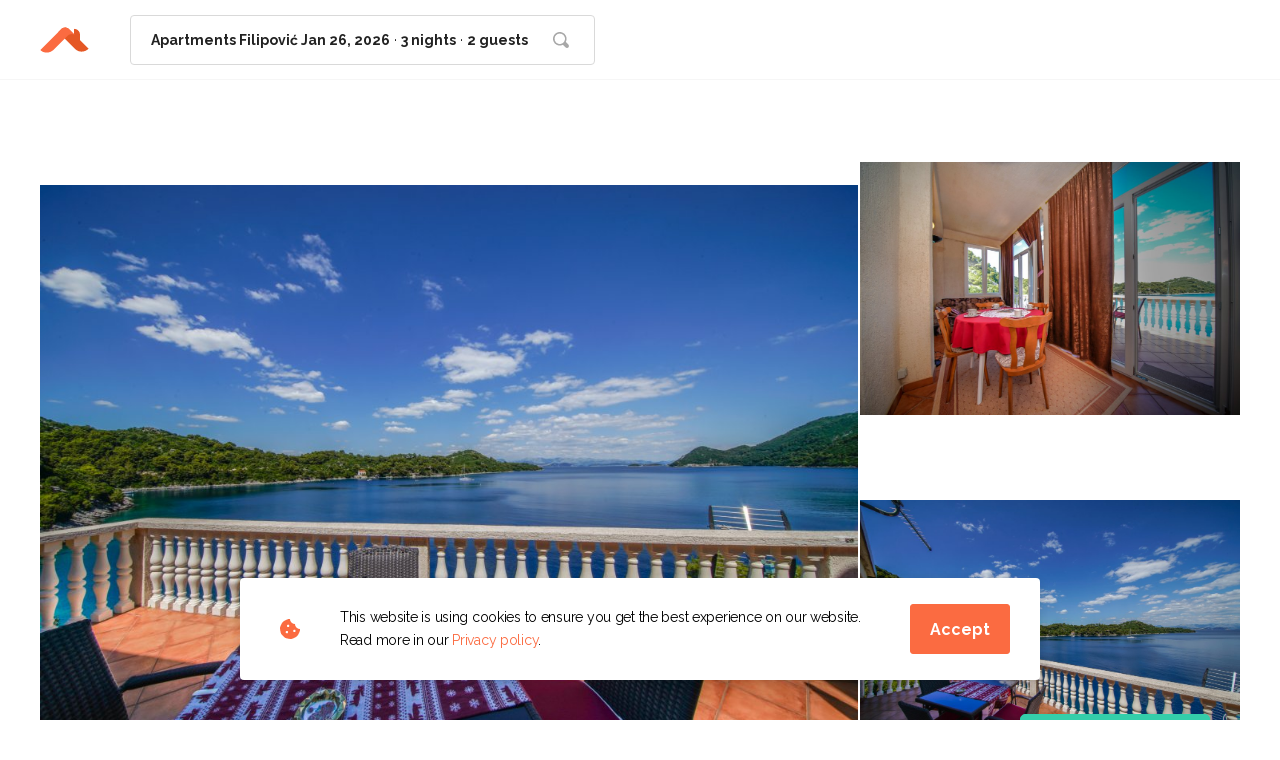

--- FILE ---
content_type: text/html; charset=utf-8
request_url: https://www.direct-booker.com/vacation-rentals/apartments-filipovic-standard-one-bedroom-apartment-with-terrace-and-sea-view-a3-12137
body_size: 53443
content:
<!DOCTYPE html><html lang="en"><head><link rel="preconnect" href="https://fonts.gstatic.com"/><link rel="preconnect" href="https://www.googletagmanager.com"/><link rel="preconnect" href="https://api.booker-tools.com"/><link rel="preconnect" href="https://log.human.hr"/><style>
    @import url("https://fonts.googleapis.com/css2?family=Raleway:ital,wght@0,400;0,500;0,600;0,700;0,800;0,900;1,400;1,500;1,600;1,700;1,800;1,900&display=swap");
</style><link rel="stylesheet" href="https://cdnjs.cloudflare.com/ajax/libs/react-datepicker/3.6.0/react-datepicker.min.css" crossorigin="anonymous"/><style type="text/css">.fresnel-container{margin:0;padding:0;}
@media not all and (min-width:0px) and (max-width:359px){.fresnel-at-xs{display:none!important;}}
@media not all and (min-width:360px) and (max-width:767px){.fresnel-at-sm{display:none!important;}}
@media not all and (min-width:768px) and (max-width:1023px){.fresnel-at-md{display:none!important;}}
@media not all and (min-width:1024px) and (max-width:1279px){.fresnel-at-lg{display:none!important;}}
@media not all and (min-width:1280px) and (max-width:1439px){.fresnel-at-xl{display:none!important;}}
@media not all and (min-width:1440px) and (max-width:1599px){.fresnel-at-xxl{display:none!important;}}
@media not all and (min-width:1600px) and (max-width:1919px){.fresnel-at-xxxl{display:none!important;}}
@media not all and (min-width:1920px){.fresnel-at-xxxxl{display:none!important;}}
@media not all and (max-width:359px){.fresnel-lessThan-sm{display:none!important;}}
@media not all and (max-width:767px){.fresnel-lessThan-md{display:none!important;}}
@media not all and (max-width:1023px){.fresnel-lessThan-lg{display:none!important;}}
@media not all and (max-width:1279px){.fresnel-lessThan-xl{display:none!important;}}
@media not all and (max-width:1439px){.fresnel-lessThan-xxl{display:none!important;}}
@media not all and (max-width:1599px){.fresnel-lessThan-xxxl{display:none!important;}}
@media not all and (max-width:1919px){.fresnel-lessThan-xxxxl{display:none!important;}}
@media not all and (min-width:360px){.fresnel-greaterThan-xs{display:none!important;}}
@media not all and (min-width:768px){.fresnel-greaterThan-sm{display:none!important;}}
@media not all and (min-width:1024px){.fresnel-greaterThan-md{display:none!important;}}
@media not all and (min-width:1280px){.fresnel-greaterThan-lg{display:none!important;}}
@media not all and (min-width:1440px){.fresnel-greaterThan-xl{display:none!important;}}
@media not all and (min-width:1600px){.fresnel-greaterThan-xxl{display:none!important;}}
@media not all and (min-width:1920px){.fresnel-greaterThan-xxxl{display:none!important;}}
@media not all and (min-width:0px){.fresnel-greaterThanOrEqual-xs{display:none!important;}}
@media not all and (min-width:360px){.fresnel-greaterThanOrEqual-sm{display:none!important;}}
@media not all and (min-width:768px){.fresnel-greaterThanOrEqual-md{display:none!important;}}
@media not all and (min-width:1024px){.fresnel-greaterThanOrEqual-lg{display:none!important;}}
@media not all and (min-width:1280px){.fresnel-greaterThanOrEqual-xl{display:none!important;}}
@media not all and (min-width:1440px){.fresnel-greaterThanOrEqual-xxl{display:none!important;}}
@media not all and (min-width:1600px){.fresnel-greaterThanOrEqual-xxxl{display:none!important;}}
@media not all and (min-width:1920px){.fresnel-greaterThanOrEqual-xxxxl{display:none!important;}}
@media not all and (min-width:0px) and (max-width:359px){.fresnel-between-xs-sm{display:none!important;}}
@media not all and (min-width:0px) and (max-width:767px){.fresnel-between-xs-md{display:none!important;}}
@media not all and (min-width:0px) and (max-width:1023px){.fresnel-between-xs-lg{display:none!important;}}
@media not all and (min-width:0px) and (max-width:1279px){.fresnel-between-xs-xl{display:none!important;}}
@media not all and (min-width:0px) and (max-width:1439px){.fresnel-between-xs-xxl{display:none!important;}}
@media not all and (min-width:0px) and (max-width:1599px){.fresnel-between-xs-xxxl{display:none!important;}}
@media not all and (min-width:0px) and (max-width:1919px){.fresnel-between-xs-xxxxl{display:none!important;}}
@media not all and (min-width:360px) and (max-width:767px){.fresnel-between-sm-md{display:none!important;}}
@media not all and (min-width:360px) and (max-width:1023px){.fresnel-between-sm-lg{display:none!important;}}
@media not all and (min-width:360px) and (max-width:1279px){.fresnel-between-sm-xl{display:none!important;}}
@media not all and (min-width:360px) and (max-width:1439px){.fresnel-between-sm-xxl{display:none!important;}}
@media not all and (min-width:360px) and (max-width:1599px){.fresnel-between-sm-xxxl{display:none!important;}}
@media not all and (min-width:360px) and (max-width:1919px){.fresnel-between-sm-xxxxl{display:none!important;}}
@media not all and (min-width:768px) and (max-width:1023px){.fresnel-between-md-lg{display:none!important;}}
@media not all and (min-width:768px) and (max-width:1279px){.fresnel-between-md-xl{display:none!important;}}
@media not all and (min-width:768px) and (max-width:1439px){.fresnel-between-md-xxl{display:none!important;}}
@media not all and (min-width:768px) and (max-width:1599px){.fresnel-between-md-xxxl{display:none!important;}}
@media not all and (min-width:768px) and (max-width:1919px){.fresnel-between-md-xxxxl{display:none!important;}}
@media not all and (min-width:1024px) and (max-width:1279px){.fresnel-between-lg-xl{display:none!important;}}
@media not all and (min-width:1024px) and (max-width:1439px){.fresnel-between-lg-xxl{display:none!important;}}
@media not all and (min-width:1024px) and (max-width:1599px){.fresnel-between-lg-xxxl{display:none!important;}}
@media not all and (min-width:1024px) and (max-width:1919px){.fresnel-between-lg-xxxxl{display:none!important;}}
@media not all and (min-width:1280px) and (max-width:1439px){.fresnel-between-xl-xxl{display:none!important;}}
@media not all and (min-width:1280px) and (max-width:1599px){.fresnel-between-xl-xxxl{display:none!important;}}
@media not all and (min-width:1280px) and (max-width:1919px){.fresnel-between-xl-xxxxl{display:none!important;}}
@media not all and (min-width:1440px) and (max-width:1599px){.fresnel-between-xxl-xxxl{display:none!important;}}
@media not all and (min-width:1440px) and (max-width:1919px){.fresnel-between-xxl-xxxxl{display:none!important;}}
@media not all and (min-width:1600px) and (max-width:1919px){.fresnel-between-xxxl-xxxxl{display:none!important;}}</style><link rel="apple-touch-icon" sizes="180x180" href="/favicon/apple-touch-icon.png"/><link rel="icon" type="image/png" sizes="16x16" href="/favicon/favicon-16x16.png"/><link rel="icon" type="image/png" sizes="32x32" href="/favicon/favicon-32x32.png"/><meta charSet="utf-8"/><title>Apartments Filipović - One Bedroom Apartment with Terrace and Sea View ( A3 ) - Direct Booker</title><meta property="og:url" content="https://www.direct-booker.com/vacation-rentals/apartments-filipovic-standard-one-bedroom-apartment-with-terrace-and-sea-view-a3-12137"/><meta property="og:type" content="website"/><meta property="og:title" content="Apartments Filipović - One Bedroom Apartment with Terrace and Sea View ( A3 ) - Direct Booker"/><meta property="og:image:alt" content="Direct Booker"/><meta property="og:image:width" content="1200"/><meta property="og:image:height" content="630"/><meta property="og:locale" content="en"/><meta property="og:site_name" content="Direct Booker"/><link rel="canonical" href="https://www.direct-booker.com/vacation-rentals/apartments-filipovic-standard-one-bedroom-apartment-with-terrace-and-sea-view-a3-12137"/><meta name="keywords"/><meta name="viewport" content="width=device-width, initial-scale=1.0, maximum-scale=1.0, user-scalable=yes"/><meta name="robots" content="index,follow"/><meta name="googlebot" content="index,follow"/><meta property="og:description" content="This one bedroom apartment features free WiFi, air-conditioning, well equipped kitchenette with a stove, microwave, refrigerator, toaster, water kettle and dining table. Private bathrooms come  with shower. It will also provide you with a lovely furnished terrace with a sea view."/><meta property="og:image" content="https://storage-booker-tools.s3.eu-central-1.amazonaws.com/document/image/unit/12137/max_d1920/xk9kVuK0ZJsY3yOIOokUN8otBhkChfkEnqtotP7O.jpeg"/><meta property="description" content="This one bedroom apartment features free WiFi, air-conditioning, well equipped kitchenette with a stove, microwave, refrigerator, toaster, water kettle and dining table. Private bathrooms come  with shower. It will also provide you with a lovely furnished terrace with a sea view."/><meta name="next-head-count" content="18"/><noscript data-n-css=""></noscript><link rel="preload" href="/_next/static/chunks/webpack-245f049e565ebf942e09.js" as="script"/><link rel="preload" href="/_next/static/chunks/framework.59fc9c15bb1199c96c3c.js" as="script"/><link rel="preload" href="/_next/static/chunks/commons.bd87d38fc57cc9d0ec55.js" as="script"/><link rel="preload" href="/_next/static/chunks/2ba12085a80f06617ec6ba4f99de4705d31100d1.a3c34dcde166d3e87486.js" as="script"/><link rel="preload" href="/_next/static/chunks/main-67b94b0b5a9e888fd6b4.js" as="script"/><link rel="preload" href="/_next/static/chunks/ea74e2ce.394bfd9b72752bc72689.js" as="script"/><link rel="preload" href="/_next/static/chunks/85dd8933f818d4e79a546af331a5d251fb104576.64650813285562d0d546.js" as="script"/><link rel="preload" href="/_next/static/chunks/eea916bbe3c745b6b5dae9af05eb2eb88110c1a9.c47861040dd2a37ecd98.js" as="script"/><link rel="preload" href="/_next/static/chunks/cd85cd4314c558a0147d928f3dd98d7c642461d2.fdd96d51cbc5c70b7e9d.js" as="script"/><link rel="preload" href="/_next/static/chunks/8d58866a5d6a8750dd452d31f742a10335bd1ba5.484706d383f19a861ffd.js" as="script"/><link rel="preload" href="/_next/static/chunks/299a871dfc3af412a185e7e207d79e1bdbe98e4f.fa5b3f938cacccf44262.js" as="script"/><link rel="preload" href="/_next/static/chunks/38fc26fff60a64dc931e2deeadaa40c88e3c756e.23d1a44f042382c02a0b.js" as="script"/><link rel="preload" href="/_next/static/chunks/d03dad41ae20fbe5818729bf876ef1f8f3bb7856.a7192fbd596d9173d17e.js" as="script"/><link rel="preload" href="/_next/static/chunks/4fce19054f9ecef099e9cf6566495235172bd948.09044dead30108fb0c0d.js" as="script"/><link rel="preload" href="/_next/static/chunks/95c787579cd5a2e8805e8c2083f976413eb7f41e.badc7cbdf0fc5518bb49.js" as="script"/><link rel="preload" href="/_next/static/chunks/9a69555b9f0d08db3c7cf95b1befa162d959d08f.cd6bd01016ebedf12c3f.js" as="script"/><link rel="preload" href="/_next/static/chunks/648603967a5fe0a592c7abefc0b912ed18ed354e.73adbe1c8014a664b209.js" as="script"/><link rel="preload" href="/_next/static/chunks/pages/_app-fb800ae798e93afd7633.js" as="script"/><link rel="preload" href="/_next/static/chunks/016cad4578f3541344f1e3ca8db81ca6f8c3302b.89bea8796585efd7ef85.js" as="script"/><link rel="preload" href="/_next/static/chunks/075d605b434b6e7d7906303d31f6df6ed3def230.b9f42aa5c839c5388c46.js" as="script"/><link rel="preload" href="/_next/static/chunks/4ed406521d8c6a4f0ab34a848b932e0b831e5166.1d0565efc5b72312e9ee.js" as="script"/><link rel="preload" href="/_next/static/chunks/d35de83d372e7af97ecda3751534c52f8ee91cf0.aab2a1934a6e49be3391.js" as="script"/><link rel="preload" href="/_next/static/chunks/9692bfdda4a77b08f0a1335a56e5894394f26384.c995c24cd055d32050bf.js" as="script"/><link rel="preload" href="/_next/static/chunks/b89c3ec9c4e1e1d83da378e401b3385e2062610b.4cf574240345570fbd57.js" as="script"/><link rel="preload" href="/_next/static/chunks/46518cb7ef9c10ee7aea4107bc648119f4d58071.ec8da6350738d67e6622.js" as="script"/><link rel="preload" href="/_next/static/chunks/pages/vacation-rentals/%5Bslug%5D-ebe8cca0c05f0c57b0b0.js" as="script"/>
                              <script>!function(e){var n="https://s.go-mpulse.net/boomerang/";if("False"=="True")e.BOOMR_config=e.BOOMR_config||{},e.BOOMR_config.PageParams=e.BOOMR_config.PageParams||{},e.BOOMR_config.PageParams.pci=!0,n="https://s2.go-mpulse.net/boomerang/";if(window.BOOMR_API_key="UFETS-PNTUL-HMVVC-N3G6H-58NK4",function(){function e(){if(!o){var e=document.createElement("script");e.id="boomr-scr-as",e.src=window.BOOMR.url,e.async=!0,i.parentNode.appendChild(e),o=!0}}function t(e){o=!0;var n,t,a,r,d=document,O=window;if(window.BOOMR.snippetMethod=e?"if":"i",t=function(e,n){var t=d.createElement("script");t.id=n||"boomr-if-as",t.src=window.BOOMR.url,BOOMR_lstart=(new Date).getTime(),e=e||d.body,e.appendChild(t)},!window.addEventListener&&window.attachEvent&&navigator.userAgent.match(/MSIE [67]\./))return window.BOOMR.snippetMethod="s",void t(i.parentNode,"boomr-async");a=document.createElement("IFRAME"),a.src="about:blank",a.title="",a.role="presentation",a.loading="eager",r=(a.frameElement||a).style,r.width=0,r.height=0,r.border=0,r.display="none",i.parentNode.appendChild(a);try{O=a.contentWindow,d=O.document.open()}catch(_){n=document.domain,a.src="javascript:var d=document.open();d.domain='"+n+"';void(0);",O=a.contentWindow,d=O.document.open()}if(n)d._boomrl=function(){this.domain=n,t()},d.write("<bo"+"dy onload='document._boomrl();'>");else if(O._boomrl=function(){t()},O.addEventListener)O.addEventListener("load",O._boomrl,!1);else if(O.attachEvent)O.attachEvent("onload",O._boomrl);d.close()}function a(e){window.BOOMR_onload=e&&e.timeStamp||(new Date).getTime()}if(!window.BOOMR||!window.BOOMR.version&&!window.BOOMR.snippetExecuted){window.BOOMR=window.BOOMR||{},window.BOOMR.snippetStart=(new Date).getTime(),window.BOOMR.snippetExecuted=!0,window.BOOMR.snippetVersion=12,window.BOOMR.url=n+"UFETS-PNTUL-HMVVC-N3G6H-58NK4";var i=document.currentScript||document.getElementsByTagName("script")[0],o=!1,r=document.createElement("link");if(r.relList&&"function"==typeof r.relList.supports&&r.relList.supports("preload")&&"as"in r)window.BOOMR.snippetMethod="p",r.href=window.BOOMR.url,r.rel="preload",r.as="script",r.addEventListener("load",e),r.addEventListener("error",function(){t(!0)}),setTimeout(function(){if(!o)t(!0)},3e3),BOOMR_lstart=(new Date).getTime(),i.parentNode.appendChild(r);else t(!1);if(window.addEventListener)window.addEventListener("load",a,!1);else if(window.attachEvent)window.attachEvent("onload",a)}}(),"".length>0)if(e&&"performance"in e&&e.performance&&"function"==typeof e.performance.setResourceTimingBufferSize)e.performance.setResourceTimingBufferSize();!function(){if(BOOMR=e.BOOMR||{},BOOMR.plugins=BOOMR.plugins||{},!BOOMR.plugins.AK){var n=""=="true"?1:0,t="",a="aocyecqxe6xjw2lwzkjq-f-d3fc91800-clientnsv4-s.akamaihd.net",i="false"=="true"?2:1,o={"ak.v":"39","ak.cp":"1417113","ak.ai":parseInt("864087",10),"ak.ol":"0","ak.cr":23,"ak.ipv":4,"ak.proto":"h2","ak.rid":"52ccdf06","ak.r":47500,"ak.a2":n,"ak.m":"b","ak.n":"essl","ak.bpcip":"3.133.130.0","ak.cport":33434,"ak.gh":"23.213.19.27","ak.quicv":"","ak.tlsv":"tls1.3","ak.0rtt":"","ak.0rtt.ed":"","ak.csrc":"-","ak.acc":"","ak.t":"1769392787","ak.ak":"hOBiQwZUYzCg5VSAfCLimQ==VVQiSmlDIiBXtguIUSwC9gQ7B8JHXUiSPD/Yq73kVA+yKi0E8Tn5pYZYDlRUVMBYDZFV4YHZt/hOFTDaa9NReGNILZCLLWzNSNFG5wOAIWnOUSUq4tES1xEnrajTCtVY8LaHQblCpetxJzoo8p3HpFNX4+4SplEOsFox8Fsnd/xxxxRFtdlvd370HnyIO9epP6hLMFT4+B4zCmL410gPVIGkK+hIqfnfYs4vAHYZ3b4hz6Sc7NCzN+Qy0MKkMsQDWTP6YQXTPVW99B+gEKscjz42zkoD4QGe7e+kDPzCa2kyvlcQNucYXF4YYoD6kvwPgGaRK3M673Kw2UNsm4m/G/5TYJO4lRI9wSVpm3lxQQOUg3NeWgN2FV6IjVBv45oQIkebsq/11aU7Rn0/ZOJGF7r7imQIzA84jrqugTf+0rM=","ak.pv":"22","ak.dpoabenc":"","ak.tf":i};if(""!==t)o["ak.ruds"]=t;var r={i:!1,av:function(n){var t="http.initiator";if(n&&(!n[t]||"spa_hard"===n[t]))o["ak.feo"]=void 0!==e.aFeoApplied?1:0,BOOMR.addVar(o)},rv:function(){var e=["ak.bpcip","ak.cport","ak.cr","ak.csrc","ak.gh","ak.ipv","ak.m","ak.n","ak.ol","ak.proto","ak.quicv","ak.tlsv","ak.0rtt","ak.0rtt.ed","ak.r","ak.acc","ak.t","ak.tf"];BOOMR.removeVar(e)}};BOOMR.plugins.AK={akVars:o,akDNSPreFetchDomain:a,init:function(){if(!r.i){var e=BOOMR.subscribe;e("before_beacon",r.av,null,null),e("onbeacon",r.rv,null,null),r.i=!0}return this},is_complete:function(){return!0}}}}()}(window);</script></head><body><div id="__next"><style data-emotion="css-global 1j7fqda">#nprogress{pointer-events:none;}#nprogress .bar{background:#FB6B41;position:fixed;z-index:1031;top:0;left:0;width:100%;height:2px;}#nprogress .peg{display:block;position:absolute;right:0px;width:100px;height:100%;box-shadow:0 0 10px #FB6B41,0 0 5px #FB6B41;opacity:1;-webkit-transform:rotate(3deg) translate(0px, -4px);-moz-transform:rotate(3deg) translate(0px, -4px);-ms-transform:rotate(3deg) translate(0px, -4px);transform:rotate(3deg) translate(0px, -4px);}#nprogress .spinner{display:none;position:fixed;z-index:1031;top:15px;right:15px;}#nprogress .spinner-icon{width:18px;height:18px;box-sizing:border-box;border:solid 2px transparent;border-top-color:#FB6B41;border-left-color:#FB6B41;border-radius:50%;-webkit-animation:nprogress-spinner 400ms linear infinite;animation:nprogress-spinner 400ms linear infinite;}.nprogress-custom-parent{overflow:hidden;position:relative;}.nprogress-custom-parent #nprogress .spinner{position:absolute;}.nprogress-custom-parent #nprogress .bar{position:absolute;}@-webkit-keyframes nprogress-spinner{0%{-webkit-transform:rotate(0deg);-moz-transform:rotate(0deg);-ms-transform:rotate(0deg);transform:rotate(0deg);}100%{-webkit-transform:rotate(360deg);-moz-transform:rotate(360deg);-ms-transform:rotate(360deg);transform:rotate(360deg);}}@keyframes nprogress-spinner{0%{-webkit-transform:rotate(0deg);-moz-transform:rotate(0deg);-ms-transform:rotate(0deg);transform:rotate(0deg);}100%{-webkit-transform:rotate(360deg);-moz-transform:rotate(360deg);-ms-transform:rotate(360deg);transform:rotate(360deg);}}</style><style data-emotion="css-global 1hvsz9q">html{box-sizing:border-box;min-height:100vh;webkit-overflow-scrolling:touch;-webkit-font-smoothing:antialiased;-moz-osx-font-smoothing:grayscale;text-rendering:optimizeLegibility;font-family:Raleway,Helvetica,Verdana,Arial,sans-serif;font-size:100%;}body{margin:0;padding:0;min-width:320px;height:100%;webkit-overflow-scrolling:touch;line-height:1.5;letter-spacing:0;font-size:1rem;overflow-x:hidden;color:#444;background-color:#FFF;}@media print{body{background-color:white;}}@media screen and (min-width: 0){body{font-size:1rem;}}@media screen and (min-width: 22.5em){body{font-size:1rem;}}@media screen and (min-width: 48em){body{font-size:1rem;}}@media screen and (min-width: 64em){body{font-size:1rem;}}@media screen and (min-width: 80em){body{font-size:1rem;}}@media screen and (min-width: 90em){body{font-size:1rem;}}*,*::before,*::after{box-sizing:border-box;}article,aside,footer,header,nav,section,figcaption,figure,main{display:block;}hr{box-sizing:content-box;height:0;overflow:visible;}pre,code,kbp,samp{font-family:monospace,monospace;font-size:1em;}b,strong{font-weight:700;}i,em{font-style:italic;}sub,sup{font-size:75%;line-height:0;position:relative;vertical-align:baseline;}sup{top:-0.5em;}sub{bottom:-0.25em;}a{background:transparent;color:#FB6B41;-webkit-text-decoration:none;text-decoration:none;}@supports (text-decoration-skip: objects){a{text-decoration-skip:objects;}}@supports not (text-decoration-skip: objects){a{text-decoration-skip-ink:auto;}}a:active,a:hover{outline-width:0;}a:hover,a:focus,a:active{-webkit-text-decoration:underline;text-decoration:underline;}button,input{overflow:visible;}button,select{text-transform:none;}button,[type=reset],[type=submit]{-webkit-appearance:button;}button::-moz-focus-inner,[type=button]::-moz-focus-inner,[type=reset]::-moz-focus-inner,[type=submit]::-moz-focus-inner{border-style:none;padding:0;}button:-moz-focusring,[type=button]:-moz-focusring,[type=reset]:-moz-focusring,[type=submit]:-moz-focusring{outline:1px dotted ButtonText;}[type=number]::-webkit-inner-spin-button,[type=number]::-webkit-outer-spin-button{height:auto;}[type=search]{-webkit-appearance:textfield;-moz-appearance:textfield;-ms-appearance:textfield;appearance:textfield;outline-offset:-2px;}[type=search]::-webkit-search-cancel-button,[type=search]::-webkit-search-decoration{-webkit-appearance:none;-moz-appearance:none;-ms-appearance:none;appearance:none;}::-webkit-file-upload-button{-webkit-appearance:button;-moz-appearance:button;-ms-appearance:button;appearance:button;font:inherit;}details,menu{display:block;}summary{display:-webkit-box;display:-webkit-list-item;display:-ms-list-itembox;display:list-item;}canvas{display:inline-block;}template{display:none;}[hidden]{display:none;}button{display:inline-block;border:none;padding:0;margin:0;outline:0;-webkit-text-decoration:none;text-decoration:none;background-color:transparent;cursor:pointer;text-align:center;-webkit-appearance:none;-moz-appearance:none;-webkit-tap-highlight-color:transparent;-webkit-user-select:none;-moz-user-select:none;-ms-user-select:none;user-select:none;font-family:Raleway,sans-serif;font-weight:900;line-height:1.4;}button:focus{outline:none;}button::-moz-focus-inner{border-style:none;}img{font-style:italic;max-width:100%;height:auto;vertical-align:middle;border-style:none;}picture{display:block;}h1,h2,h3,h4,h5,h6,p,blockquote{margin-top:0.5rem;margin-bottom:0.5rem;}iframe{margin:0;padding:0;border:0;font-size:100%;vertical-align:baseline;background:transparent;}.showForSr{position:absolute!important;width:1px;height:1px;padding:0;overflow:hidden;clip:rect(0, 0, 0, 0);white-space:nowrap;border:0;}.u-textLeft{text-align:left;}.u-textCenter{text-align:center;}.u-textRight{text-align:right;}.u-textJustify{text-align:justify;}.u-textUppercase{text-transform:uppercase;}.u-textUppercaseFirst::first-letter{text-transform:uppercase;}.u-textLowercase{text-transform:lowercase;}.u-textCapitalize{text-transform:capitalize;}.u-textTruncate{max-width:100%;overflow:hidden;text-overflow:ellipsis;white-space:nowrap;word-wrap:normal;}.u-textBreak{word-break:break-word;word-wrap:break-word;}.u-textNowrap{white-space:nowrap!important;}.no-padding{padding:0;}.u-hideScrollbar{-ms-overflow-style:none;scrollbar-width:none;}.u-hideScrollbar::-webkit-scrollbar{display:none;}h1{font-family:Raleway,sans-serif;font-weight:900;line-height:1.5;font-size:1.25rem;}@media screen and (min-width: 0){h1{font-size:1.25rem;}}@media screen and (min-width: 22.5em){h1{font-size:1.25rem;}}@media screen and (min-width: 48em){h1{font-size:1.375rem;}}@media screen and (min-width: 64em){h1{font-size:1.5rem;}}@media screen and (min-width: 80em){h1{font-size:1.75rem;}}@media screen and (min-width: 90em){h1{font-size:2rem;}}h2{font-family:Raleway,sans-serif;font-weight:900;line-height:1.5;font-size:1.125rem;}@media screen and (min-width: 0){h2{font-size:1.125rem;}}@media screen and (min-width: 22.5em){h2{font-size:1.125rem;}}@media screen and (min-width: 48em){h2{font-size:1.25rem;}}@media screen and (min-width: 64em){h2{font-size:1.375rem;}}@media screen and (min-width: 80em){h2{font-size:1.5rem;}}@media screen and (min-width: 90em){h2{font-size:1.5rem;}}h3{font-family:Raleway,sans-serif;font-weight:900;line-height:1.5;font-size:1.125rem;}@media screen and (min-width: 0){h3{font-size:1.125rem;}}@media screen and (min-width: 22.5em){h3{font-size:1.125rem;}}@media screen and (min-width: 48em){h3{font-size:1.125rem;}}@media screen and (min-width: 64em){h3{font-size:1.125rem;}}@media screen and (min-width: 80em){h3{font-size:1.125rem;}}@media screen and (min-width: 90em){h3{font-size:1.125rem;}}h4{font-family:Raleway,sans-serif;font-weight:900;line-height:1.2;font-size:1rem;}@media screen and (min-width: 0){h4{font-size:1rem;}}@media screen and (min-width: 22.5em){h4{font-size:1rem;}}@media screen and (min-width: 48em){h4{font-size:1rem;}}@media screen and (min-width: 64em){h4{font-size:1rem;}}@media screen and (min-width: 80em){h4{font-size:1rem;}}@media screen and (min-width: 90em){h4{font-size:1rem;}}h5{font-family:Raleway,sans-serif;font-weight:900;line-height:1.2;font-size:0.875rem;}@media screen and (min-width: 0){h5{font-size:0.875rem;}}@media screen and (min-width: 22.5em){h5{font-size:0.875rem;}}@media screen and (min-width: 48em){h5{font-size:0.875rem;}}@media screen and (min-width: 64em){h5{font-size:0.875rem;}}@media screen and (min-width: 80em){h5{font-size:0.875rem;}}@media screen and (min-width: 90em){h5{font-size:0.875rem;}}h6{font-family:Raleway,sans-serif;font-weight:900;line-height:1.2;font-size:0.75rem;}@media screen and (min-width: 0){h6{font-size:0.75rem;}}@media screen and (min-width: 22.5em){h6{font-size:0.75rem;}}@media screen and (min-width: 48em){h6{font-size:0.75rem;}}@media screen and (min-width: 64em){h6{font-size:0.75rem;}}@media screen and (min-width: 80em){h6{font-size:0.75rem;}}@media screen and (min-width: 90em){h6{font-size:0.75rem;}}p{font-family:Raleway,sans-serif;font-weight:400;line-height:1.5;font-size:1rem;}@media screen and (min-width: 0){p{font-size:1rem;}}@media screen and (min-width: 22.5em){p{font-size:1rem;}}@media screen and (min-width: 48em){p{font-size:1rem;}}@media screen and (min-width: 64em){p{font-size:1rem;}}@media screen and (min-width: 80em){p{font-size:1rem;}}@media screen and (min-width: 90em){p{font-size:1rem;}}ul{font-family:Raleway,sans-serif;font-weight:400;line-height:1.4;font-size:1rem;}@media screen and (min-width: 0){ul{font-size:1rem;}}@media screen and (min-width: 22.5em){ul{font-size:1rem;}}@media screen and (min-width: 48em){ul{font-size:1rem;}}@media screen and (min-width: 64em){ul{font-size:1rem;}}@media screen and (min-width: 80em){ul{font-size:1rem;}}@media screen and (min-width: 90em){ul{font-size:1rem;}}ol{font-family:Raleway,sans-serif;font-weight:400;line-height:1.4;font-size:1rem;}@media screen and (min-width: 0){ol{font-size:1rem;}}@media screen and (min-width: 22.5em){ol{font-size:1rem;}}@media screen and (min-width: 48em){ol{font-size:1rem;}}@media screen and (min-width: 64em){ol{font-size:1rem;}}@media screen and (min-width: 80em){ol{font-size:1rem;}}@media screen and (min-width: 90em){ol{font-size:1rem;}}small{font-family:Raleway,sans-serif;font-weight:400;font-size:0.875rem;}@media screen and (min-width: 0){small{font-size:0.875rem;}}@media screen and (min-width: 22.5em){small{font-size:0.875rem;}}@media screen and (min-width: 48em){small{font-size:0.875rem;}}@media screen and (min-width: 64em){small{font-size:0.875rem;}}@media screen and (min-width: 80em){small{font-size:0.875rem;}}@media screen and (min-width: 90em){small{font-size:0.875rem;}}caption{font-family:Raleway,sans-serif;font-weight:400;line-height:1.5;font-size:0.875rem;}@media screen and (min-width: 0){caption{font-size:0.875rem;}}@media screen and (min-width: 22.5em){caption{font-size:0.875rem;}}@media screen and (min-width: 48em){caption{font-size:1rem;}}@media screen and (min-width: 64em){caption{font-size:1rem;}}@media screen and (min-width: 80em){caption{font-size:1rem;}}@media screen and (min-width: 90em){caption{font-size:1rem;}}input{font-family:Raleway,sans-serif;font-weight:400;line-height:1.2;}textarea{font-family:Raleway,sans-serif;font-weight:400;line-height:1.2;}select{font-family:Raleway,sans-serif;font-weight:400;line-height:1.2;}blockquote{font-family:Raleway,sans-serif;font-weight:300;line-height:1.5;font-style:italic;font-size:1rem;}@media screen and (min-width: 0){blockquote{font-size:1rem;}}@media screen and (min-width: 22.5em){blockquote{font-size:1rem;}}@media screen and (min-width: 48em){blockquote{font-size:1rem;}}@media screen and (min-width: 64em){blockquote{font-size:1rem;}}@media screen and (min-width: 80em){blockquote{font-size:1rem;}}@media screen and (min-width: 90em){blockquote{font-size:1rem;}}font{default:Raleway;display:swap;}font weight{ultra-light:100px;extra-light:200px;light:300px;regular:400px;medium:500px;semi-bold:600px;bold:700px;extra-bold:800px;black:900px;}font style{normal:normal;italic:italic;}font variant{normal:normal;small-caps:small-caps;}fontWeight{ultra-light:100px;extra-light:200px;light:300px;regular:400px;medium:500px;semi-bold:600px;bold:700px;extra-bold:800px;black:900px;}root-font-size:16px;dl{font-size:1rem;}@media screen and (min-width: 0){dl{font-size:1rem;}}@media screen and (min-width: 22.5em){dl{font-size:1rem;}}@media screen and (min-width: 48em){dl{font-size:1rem;}}@media screen and (min-width: 64em){dl{font-size:1rem;}}@media screen and (min-width: 80em){dl{font-size:1rem;}}@media screen and (min-width: 90em){dl{font-size:1rem;}}table{font-size:1rem;}@media screen and (min-width: 0){table{font-size:1rem;}}@media screen and (min-width: 22.5em){table{font-size:1rem;}}@media screen and (min-width: 48em){table{font-size:1rem;}}@media screen and (min-width: 64em){table{font-size:1rem;}}@media screen and (min-width: 80em){table{font-size:1rem;}}@media screen and (min-width: 90em){table{font-size:1rem;}}headline{font-size:1.5rem;}@media screen and (min-width: 0){headline{font-size:1.5rem;}}@media screen and (min-width: 22.5em){headline{font-size:1.875rem;}}@media screen and (min-width: 48em){headline{font-size:2.25rem;}}@media screen and (min-width: 64em){headline{font-size:2.625rem;}}@media screen and (min-width: 80em){headline{font-size:3.625rem;}}@media screen and (min-width: 90em){headline{font-size:4rem;}}subheading{font-size:1rem;}@media screen and (min-width: 0){subheading{font-size:1rem;}}@media screen and (min-width: 22.5em){subheading{font-size:1rem;}}@media screen and (min-width: 48em){subheading{font-size:2.625rem;}}@media screen and (min-width: 64em){subheading{font-size:2.625rem;}}@media screen and (min-width: 80em){subheading{font-size:2.625rem;}}@media screen and (min-width: 90em){subheading{font-size:2.625rem;}}borderRadius{tiny:0.125rem;smallest:0.1875rem;smaller:0.25rem;small:0.3125rem;medium:0.375rem;rounded:50%;}.svgIcon{display:-webkit-inline-box;display:-webkit-inline-flex;display:-ms-inline-flexbox;display:inline-flex;vertical-align:middle;-webkit-align-items:center;-webkit-box-align:center;-ms-flex-align:center;align-items:center;-webkit-box-pack:center;-ms-flex-pack:center;-webkit-justify-content:center;justify-content:center;position:relative;font-size:inherit;line-height:1;}card shadow default{z-index:-1;opacity:1;content:"";display:block;position:absolute;top:0;left:0;width:100%;height:100%;box-shadow:0 3px 10px rgba(0, 0, 0, 0.1);will-change:opacity;-webkit-transition:opacity 300ms ease-in;transition:opacity 300ms ease-in;}card shadow deep{z-index:-1;opacity:1;content:"";display:block;position:absolute;top:0;left:0;width:100%;height:100%;box-shadow:0px 5px 10px rgba(0, 0, 0, 0.2);will-change:opacity;-webkit-transition:opacity 300ms ease-in;transition:opacity 300ms ease-in;}card shadow hover{opacity:0.35;}@media (min-width:1024px){html,body,div#__next,div#__next>main{min-height:100vh;}}div#__next>main{display:-webkit-box;display:-webkit-flex;display:-ms-flexbox;display:flex;-webkit-flex-direction:column;-ms-flex-direction:column;flex-direction:column;}[role="button"]{cursor:pointer;outline:none;}ol,ul{margin:0;padding:0;list-style-type:none;}#SRLLightbox img{border-radius:0.25rem;}#SRLLightbox button{border-radius:50%;top:calc(50% - 150px);width:3.125rem;height:3.125rem;}#SRLLightbox button>div{width:3.125rem;height:3.125rem;}#SRLLightbox .SRLThumbnailsContainer a{border-radius:0.25rem;}.info-label{margin-top:0.625rem;font-size:0.75rem;line-height:1.4;font-weight:700;color:#FB6B41;text-align:center;}@media (min-width:1024px){.verticalSeparator{position:relative;}.verticalSeparator::after{content:"";position:absolute;right:-1.5rem;top:0;bottom:0;width:1px;height:90%;background-color:#DCDCDC;}}@media (min-width:1280px){.verticalSeparator::after{right:-2rem;}}.c-textSection{position:relative;}.c-textSection::before{content:"";position:absolute;top:-50px;left:0;right:0;width:100%;height:0.0625rem;background-color:#C0C0C0;}.c-textSection .title{margin-top:0;margin-bottom:0.9375rem;font-size:1.25rem;line-height:1;font-weight:700;color:#000;}@media (min-width:768px){.c-textSection .title{margin-bottom:1.25rem;font-size:2rem;line-height:1.15;}}.c-textSection .subtitle{margin-top:0;margin-bottom:1.25rem;font-size:1rem;line-height:1.65;font-weight:400;color:#000;}@media (min-width:768px){.c-textSection .subtitle{margin-bottom:1.875rem;font-size:1.375rem;line-height:1.15;}}.c-textSection .content{margin-bottom:1.25rem;}.c-textSection .content p{font-size:0.875rem;line-height:1.7;font-weight:400;color:#777;}@media (min-width:768px){.c-textSection .content p{-webkit-column-count:2;column-count:2;-webkit-column-gap:5rem;column-gap:5rem;}}.b-separator{margin-top:2.5rem;margin-bottom:2.5rem;padding:0;outline:0;border:none;width:100%;height:0.0625rem;background-color:#D9D9D9;}.c-banner{display:-webkit-box;display:-webkit-flex;display:-ms-flexbox;display:flex;-webkit-flex-direction:column;-ms-flex-direction:column;flex-direction:column;}@media (min-width:768px){.c-banner{-webkit-align-items:center;-webkit-box-align:center;-ms-flex-align:center;align-items:center;-webkit-flex-direction:initial;-ms-flex-direction:initial;flex-direction:initial;}}.c-banner .banner_picture{text-align:left;}.c-banner .banner_content{padding:1.25rem 0rem;}@media (min-width:768px){.c-banner .banner_content{padding:1.25rem 2.5rem;}}.c-banner .bannerContent_title{font-size:1rem;line-height:1.5;font-weight:700;}@media (min-width:768px){.c-banner .bannerContent_title{font-size:1.125rem;}}.c-banner p{margin-top:0;margin-bottom:0.375rem;}.c-imageSection{padding:2.1875rem 1.875rem;-webkit-background-size:cover;background-size:cover;-webkit-background-position:center;background-position:center;color:#FFF;}@media (min-width:768px){.c-imageSection{padding:3.75rem 4.375rem;}}.c-imageSection.overlay{position:relative;}.c-imageSection.overlay::before{content:"";display:block;position:absolute;top:0;left:0;width:100%;height:100%;background-color:rgba(0, 0, 0, 0.5);}.c-imageSection.overlay>header,.c-imageSection.overlay div,.c-imageSection.overlay section{position:relative;}.c-imageSection .title{margin-top:0;margin-bottom:0.9375rem;font-size:1.25rem;line-height:1;font-weight:700;color:inherit;}@media (min-width:768px){.c-imageSection .title{margin-bottom:1.25rem;font-size:2rem;line-height:1.15;}}.c-imageSection .subtitle{margin-top:0;margin-bottom:1.25rem;font-size:1rem;line-height:1.65;font-weight:400;color:inherit;}@media (min-width:768px){.c-imageSection .subtitle{margin-bottom:1.875rem;font-size:1.375rem;line-height:1.15;}}.c-imageSection .subtitle+.content{margin-top:2.8125rem;}.c-imageSection header+.content{margin-top:3.125rem;}.c-imageSection .content{margin-bottom:1.25rem;}.c-imageSection .content p{font-size:0.875rem;line-height:1.7;font-weight:400;color:inherit;}@media (min-width:768px){.c-imageSection .content p{-webkit-column-count:2;column-count:2;-webkit-column-gap:5rem;column-gap:5rem;}}.c-imageSection .Link{display:inline-block;margin:0rem 0.625rem 0.625rem 0rem;padding:0.9375rem;font-size:0.875rem;line-height:1.2;font-weight:700;border-radius:0.25rem;-webkit-transition:background-color 300ms;transition:background-color 300ms;color:#FFF;-webkit-text-decoration:none;text-decoration:none;}@media (min-width:768px){.c-imageSection .Link{padding:1.25rem 1.875rem;}}.c-imageSection .Link.is-primary{background-color:#FB6B41;}.c-imageSection .Link.is-primary:hover{background-color:#D13512;}.c-imageSection .Link.is-secondary{background-color:#34CEAA;}.c-imageSection .Link.is-secondary:hover{background-color:#149B7A;}.c-imageSection span{display:inline-block;position:relative;}.c-imageSection span::after{content:"";position:absolute;bottom:0;left:0;width:100%;height:40%;background-color:rgba(217, 217, 217, 0.3);}.c-statisticsCta .ctaTitle{margin:0;font-size:1rem;line-height:1.5;font-weight:700;color:#222;}.c-statisticsCta .content{display:-webkit-box;display:-webkit-flex;display:-ms-flexbox;display:flex;-webkit-flex-direction:column;-ms-flex-direction:column;flex-direction:column;margin-top:0.9375rem;margin-bottom:1.25rem;}@media (min-width:768px){.c-statisticsCta .content{margin-top:0.5rem;margin-bottom:1.5625rem;}}.c-statisticsCta .contentItem{position:relative;margin-bottom:0.75rem;padding-left:1.5625rem;font-size:0.875rem;background:url(/svg/icon-bullet-check.svg) no-repeat left 2px/15px 15px;}.c-statisticsCta .contentIcon{position:absolute;left:0;top:0.1875rem;}.c-statisticsCta .contentTitle{color:#333;font-weight:500;}.c-statisticsCta .btn{margin-left:1.25rem;}@media (min-width:768px){.c-statisticsCta .btn{margin-left:unset;}}.c-statistics{position:relative;background-color:#F8F8F8;}.c-statistics::before{content:"";display:block;width:100vw;height:100%;position:absolute;left:50%;right:50%;margin-left:-50vw;margin-right:-50vw;background-color:#F8F8F8;}.c-statistics .container{position:relative;display:-webkit-box;display:-webkit-flex;display:-ms-flexbox;display:flex;-webkit-flex-direction:column;-ms-flex-direction:column;flex-direction:column;width:100%;max-width:77.5rem;margin:0 auto;padding:0rem 1.25rem;}@media screen and (min-width: 0){.c-statistics .container{padding:0rem 1.25rem;}}@media screen and (min-width: 22.5em){.c-statistics .container{padding:0rem 1.25rem;}}@media screen and (min-width: 48em){.c-statistics .container{padding:0.625rem 3.75rem;}}@media screen and (min-width: 64em){.c-statistics .container{padding:1.25rem 3.75rem;}}@media screen and (min-width: 80em){.c-statistics .container{padding:1.25rem 1.25rem;}}@media screen and (min-width: 90em){.c-statistics .container{padding:1.25rem 1.25rem;}}.c-statistics .containerUpper{padding:2.5rem 0rem;border-bottom:1px solid #D9D9D9;}@media (min-width:768px){.c-statistics .containerUpper{padding:1.875rem;}}.c-statistics .containerLower{display:grid;grid-gap:1rem;padding:2.5rem 0rem;}@media (min-width:768px){.c-statistics .containerLower{grid-template-columns:repeat(2, 1fr);padding:1.875rem 0rem;}}.c-statistics .containerBlock{position:relative;display:-webkit-inline-box;display:-webkit-inline-flex;display:-ms-inline-flexbox;display:inline-flex;padding:1.25rem 0rem;}@media (min-width:768px){.c-statistics .containerBlock{-webkit-box-pack:center;-ms-flex-pack:center;-webkit-justify-content:center;justify-content:center;padding:1.25rem 2.5rem;}.c-statistics .containerBlock:not(:first-of-type)::before{content:"";position:absolute;top:0;left:-0.5rem;display:block;width:0.0625rem;height:100%;background-color:#D9D9D9;}}.c-statistics .btn{display:-webkit-inline-box;display:-webkit-inline-flex;display:-ms-inline-flexbox;display:inline-flex;padding:0.5rem 2.25rem 0.5rem 1.125rem;font-size:0.8125rem;line-height:1.8;color:#FFF;font-weight:700;border-radius:0.3125rem;background-color:#34CEAA;background-image:url(/svg/icon-arrow-right.svg);-webkit-background-size:7px 11px;background-size:7px 11px;-webkit-background-position:calc(100% - 14px) center;background-position:calc(100% - 14px) center;background-repeat:no-repeat;-webkit-transition:background-color 300ms;transition:background-color 300ms;}.c-statistics .btn:hover{-webkit-text-decoration:none;text-decoration:none;background-color:#149B7A;}.c-statisticsSingle{display:-webkit-inline-box;display:-webkit-inline-flex;display:-ms-inline-flexbox;display:inline-flex;}.c-statisticsSingle .iconContainer{display:-webkit-box;display:-webkit-flex;display:-ms-flexbox;display:flex;-webkit-box-pack:center;-ms-flex-pack:center;-webkit-justify-content:center;justify-content:center;margin-right:1.25rem;max-width:2.1875rem;}@media (min-width:768px){.c-statisticsSingle .iconContainer{max-width:unset;}}.c-statisticsSingle .contentContainer{display:-webkit-box;display:-webkit-flex;display:-ms-flexbox;display:flex;-webkit-flex-direction:column;-ms-flex-direction:column;flex-direction:column;}.c-statisticsSingle .title{margin:0;font-size:1.125rem;line-height:1.2;font-weight:900;color:#333;}@media (min-width:768px){.c-statisticsSingle .title{font-size:1.75rem;}}.c-statisticsSingle .subtitle{margin-top:0.25rem;margin-bottom:0;font-size:0.875rem;line-height:1.2;font-weight:400;color:#333;}@media (min-width:768px){.c-statisticsSingle .subtitle{font-size:1rem;}}.c-statisticsList{width:100%;display:-webkit-box;display:-webkit-flex;display:-ms-flexbox;display:flex;}.c-statisticsList ul{display:-webkit-inline-box;display:-webkit-inline-flex;display:-ms-inline-flexbox;display:inline-flex;-webkit-flex-direction:column;-ms-flex-direction:column;flex-direction:column;}@media (min-width:768px){.c-statisticsList ul{display:-webkit-box;display:-webkit-flex;display:-ms-flexbox;display:flex;-webkit-flex-direction:initial;-ms-flex-direction:initial;flex-direction:initial;-webkit-box-flex-wrap:wrap;-webkit-flex-wrap:wrap;-ms-flex-wrap:wrap;flex-wrap:wrap;-webkit-box-pack:space-around;-ms-flex-pack:space-around;-webkit-justify-content:space-around;justify-content:space-around;width:100%;}}.c-statisticsList li:not(:last-of-type){margin-bottom:1.5625rem;}@media (min-width:768px){.c-statisticsList li{padding:0.625rem;margin-bottom:unset;}}.modalCtaButton{z-index:10;position:fixed!important;width:calc(100% - 20px);bottom:1.25rem;left:0;right:0;margin:0 auto!important;}.modalBlock{position:relative;padding:2.1875rem 1.25rem;}.modalBlock:not(:first-of-type)::before{content:"";position:absolute;top:0;left:0;right:0;display:block;width:100%;height:0.0625rem;margin:0 auto;background-color:#E3E3E3;}</style><main><div><div class="fresnel-container fresnel-greaterThan-md "><style data-emotion="css 1gmjjaz">.css-1gmjjaz{z-index:10;position:relative;display:-webkit-box;display:-webkit-flex;display:-ms-flexbox;display:flex;width:100%;max-width:77.5rem;-webkit-flex-direction:row;-ms-flex-direction:row;flex-direction:row;-webkit-align-items:center;-webkit-box-align:center;-ms-flex-align:center;align-items:center;height:3.75rem;margin:0 auto;padding:0rem 1.25rem;}@media screen and (min-width: 0){.css-1gmjjaz{padding:0rem 1.25rem;}}@media screen and (min-width: 22.5em){.css-1gmjjaz{padding:0rem 1.25rem;}}@media screen and (min-width: 48em){.css-1gmjjaz{padding:0rem 3.75rem;}}@media screen and (min-width: 64em){.css-1gmjjaz{padding:0rem 3.75rem;}}@media screen and (min-width: 80em){.css-1gmjjaz{padding:0rem 1.25rem;}}@media screen and (min-width: 90em){.css-1gmjjaz{padding:0rem 1.25rem;}}@media (min-width:1024px){.css-1gmjjaz{height:5rem;}}.css-1gmjjaz:before{content:"";position:absolute;bottom:0;width:100vw;left:50%;right:50%;margin-left:-50vw;margin-right:-50vw;height:0.0625rem;background-color:#F6F6F6;}.css-1gmjjaz .headerLogo{display:-webkit-box;display:-webkit-flex;display:-ms-flexbox;display:flex;-webkit-align-items:center;-webkit-box-align:center;-ms-flex-align:center;align-items:center;max-width:8.75rem;width:auto;cursor:pointer;}@media (min-width:768px){.css-1gmjjaz .headerLogo{max-width:unset;}}.css-1gmjjaz .headerLogo+span[role="button"]{-webkit-flex:1 1 0;-ms-flex:1 1 0;flex:1 1 0;}.css-1gmjjaz .headerLogo .logoLink{margin-right:0.625rem;color:#222;}</style><header class="css-1gmjjaz"><style data-emotion="css 16b0atv">.css-16b0atv{cursor:pointer;margin-right:0.625rem;}@media (min-width:768px){.css-16b0atv{margin-right:2.5rem;}}.css-16b0atv .title{position:absolute!important;width:1px;height:1px;padding:0;overflow:hidden;clip:rect(0, 0, 0, 0);white-space:nowrap;border:0;}.css-16b0atv .caption{font-size:0.75rem;line-height:1;color:#999;}</style><div class="headerLogo css-16b0atv"><button class="logoContainer" type="button"><style data-emotion="css jk23i1">.css-jk23i1{display:-webkit-inline-box;display:-webkit-inline-flex;display:-ms-inline-flexbox;display:inline-flex;vertical-align:middle;-webkit-align-items:center;-webkit-box-align:center;-ms-flex-align:center;align-items:center;-webkit-user-select:none;-moz-user-select:none;-ms-user-select:none;user-select:none;-webkit-flex-shrink:0;-ms-flex-negative:0;flex-shrink:0;font-size:inherit;fill:inherit;}.css-jk23i1 svg{max-width:1.875rem;max-height:1.625rem;width:100%;height:100%;}</style><span class="css-jk23i1" color="inherit" sizes="30,26" fill="inherit"><style data-emotion="css 82n8sf">.css-82n8sf{display:-webkit-inline-box;display:-webkit-inline-flex;display:-ms-inline-flexbox;display:inline-flex;vertical-align:middle;width:1em;height:1em;-webkit-user-select:none;-moz-user-select:none;-ms-user-select:none;user-select:none;-webkit-flex-shrink:0;-ms-flex-negative:0;flex-shrink:0;font-size:inherit;}</style><svg class="css-82n8sf" focusable="false" viewBox="0 0 38 20" color="text.default" aria-hidden="true"><path fill-rule="evenodd" clip-rule="evenodd" d="M25.9941 10.7194V1.44135C28.4813 1.44135 30.4975 3.34901 30.4975 5.70222V10.7194" fill="#E55825"></path><path fill-rule="evenodd" clip-rule="evenodd" d="M13.7988 3.91572L15.9217 1.79281C17.6804 0.0341395 20.455 -0.0426302 22.119 1.62134L37.1834 16.6858C34.2523 19.6169 29.628 19.7449 26.8547 16.9716L13.7988 3.91572Z" fill="#E55825"></path><path fill-rule="evenodd" clip-rule="evenodd" d="M10.3287 17.4291C7.39763 20.3602 2.77329 20.4882 0 17.7149L15.9218 1.79309C17.6805 0.0344181 20.4551 -0.042352 22.119 1.62162L27.1405 6.64311C25.4766 4.97913 22.702 5.0559 20.9433 6.81458L10.3287 17.4291Z" fill="#FB6B41"></path></svg></span></button></div><style data-emotion="css 16upp2b">.css-16upp2b{overflow:auto;display:-webkit-box;display:-webkit-flex;display:-ms-flexbox;display:flex;-webkit-flex:1;-ms-flex:1;flex:1;height:2.75rem;padding:0.375rem 0.625rem;border:1px solid #D9D9D9;font-size:0.8125rem;line-height:1.2;color:#222;border-radius:0.25rem;-webkit-user-select:none;-moz-user-select:none;-ms-user-select:none;user-select:none;cursor:pointer;-ms-overflow-style:none;scrollbar-width:none;-webkit-transition:border-color 300ms;transition:border-color 300ms;}.css-16upp2b::-webkit-scrollbar{display:none;}@media (min-width:1024px){.css-16upp2b{-webkit-flex:0 0 auto;-ms-flex:0 0 auto;flex:0 0 auto;-webkit-flex-direction:row;-ms-flex-direction:row;flex-direction:row;-webkit-align-items:center;-webkit-box-align:center;-ms-flex-align:center;align-items:center;height:3.125rem;padding:1rem 1.25rem;font-size:0.875rem;}}.css-16upp2b:hover,.css-16upp2b:focus{border-color:#A3A3A3;}.css-16upp2b .container{display:-webkit-box;display:-webkit-flex;display:-ms-flexbox;display:flex;-webkit-flex-direction:column;-ms-flex-direction:column;flex-direction:column;-webkit-box-pack:center;-ms-flex-pack:center;-webkit-justify-content:center;justify-content:center;-webkit-flex:1;-ms-flex:1;flex:1;}@media (min-width:1024px){.css-16upp2b .container{-webkit-flex-direction:row;-ms-flex-direction:row;flex-direction:row;}}.css-16upp2b .place{display:block;}@media (min-width:1024px){.css-16upp2b .place{display:initial;}}.css-16upp2b .icon{padding:0rem 0rem 0rem 0.3125rem;}@media (min-width:1024px){.css-16upp2b .icon{padding:0rem 0.3125rem 0rem 1.5625rem;}}</style><div class="css-16upp2b"><div class="container"><strong class="place">Apartments Filipović<!-- --> </strong><span class="content"><strong>3 nights</strong></span></div><style data-emotion="css 1e87jaw">.css-1e87jaw{display:-webkit-inline-box;display:-webkit-inline-flex;display:-ms-inline-flexbox;display:inline-flex;vertical-align:middle;-webkit-align-items:center;-webkit-box-align:center;-ms-flex-align:center;align-items:center;-webkit-user-select:none;-moz-user-select:none;-ms-user-select:none;user-select:none;-webkit-flex-shrink:0;-ms-flex-negative:0;flex-shrink:0;font-size:1rem;fill:inherit;}.css-1e87jaw svg path{fill:#A8A8A8;}</style><span class="icon css-1e87jaw" color="#A8A8A8" size="16" fill="inherit"><svg class="css-82n8sf" focusable="false" viewBox="0 0 23 23" color="text.default" aria-hidden="true"><path d="M22.1396 18.1247L18.3541 14.3392C19.0424 12.9626 19.5012 11.3566 19.5012 9.75062C19.5012 4.3591 15.1421 0 9.75062 0C4.3591 0 0 4.3591 0 9.75062C0 15.1421 4.3591 19.5012 9.75062 19.5012C11.3566 19.5012 12.9626 19.0424 14.3392 18.3541L18.1247 22.1397C19.2718 23.2868 20.9925 23.2868 22.1396 22.1397C23.1721 20.9925 23.1721 19.2718 22.1396 18.1247ZM9.75062 17.207C5.62095 17.207 2.29426 13.8803 2.29426 9.75062C2.29426 5.62095 5.62095 2.29426 9.75062 2.29426C13.8803 2.29426 17.207 5.62095 17.207 9.75062C17.207 13.8803 13.8803 17.207 9.75062 17.207Z" fill="#222222"></path></svg></span></div></header></div><div class="fresnel-container fresnel-lessThan-lg "><style data-emotion="css y5piu0">.css-y5piu0{position:-webkit-sticky;position:sticky;top:0;z-index:10;background-color:#FFF;}</style><div class="css-y5piu0"><style data-emotion="css 1gmjjaz">.css-1gmjjaz{z-index:10;position:relative;display:-webkit-box;display:-webkit-flex;display:-ms-flexbox;display:flex;width:100%;max-width:77.5rem;-webkit-flex-direction:row;-ms-flex-direction:row;flex-direction:row;-webkit-align-items:center;-webkit-box-align:center;-ms-flex-align:center;align-items:center;height:3.75rem;margin:0 auto;padding:0rem 1.25rem;}@media screen and (min-width: 0){.css-1gmjjaz{padding:0rem 1.25rem;}}@media screen and (min-width: 22.5em){.css-1gmjjaz{padding:0rem 1.25rem;}}@media screen and (min-width: 48em){.css-1gmjjaz{padding:0rem 3.75rem;}}@media screen and (min-width: 64em){.css-1gmjjaz{padding:0rem 3.75rem;}}@media screen and (min-width: 80em){.css-1gmjjaz{padding:0rem 1.25rem;}}@media screen and (min-width: 90em){.css-1gmjjaz{padding:0rem 1.25rem;}}@media (min-width:1024px){.css-1gmjjaz{height:5rem;}}.css-1gmjjaz:before{content:"";position:absolute;bottom:0;width:100vw;left:50%;right:50%;margin-left:-50vw;margin-right:-50vw;height:0.0625rem;background-color:#F6F6F6;}.css-1gmjjaz .headerLogo{display:-webkit-box;display:-webkit-flex;display:-ms-flexbox;display:flex;-webkit-align-items:center;-webkit-box-align:center;-ms-flex-align:center;align-items:center;max-width:8.75rem;width:auto;cursor:pointer;}@media (min-width:768px){.css-1gmjjaz .headerLogo{max-width:unset;}}.css-1gmjjaz .headerLogo+span[role="button"]{-webkit-flex:1 1 0;-ms-flex:1 1 0;flex:1 1 0;}.css-1gmjjaz .headerLogo .logoLink{margin-right:0.625rem;color:#222;}</style><header class="css-1gmjjaz"><div class="headerLogo"><style data-emotion="css 1cqkt7v">.css-1cqkt7v{box-sizing:border-box;position:relative;display:-webkit-inline-box;display:-webkit-inline-flex;display:-ms-inline-flexbox;display:inline-flex;vertical-align:baseline;-webkit-align-items:center;-webkit-box-align:center;-ms-flex-align:center;align-items:center;-webkit-box-pack:center;-ms-flex-pack:center;-webkit-justify-content:center;justify-content:center;min-width:0;min-height:0;margin:0;padding:0;outline:0;border-style:solid;border-width:1px;font-size:1rem;font-family:Raleway;line-height:1.2;border-color:#FB6B41;-webkit-text-decoration:none;text-decoration:none;cursor:pointer;transition-duration:300ms;transition-timing-function:ease;transition-delay:0ms;transition-property:color,background-color,border-color;-webkit-user-select:none;-moz-user-select:none;-ms-user-select:none;user-select:none;-moz-appearance:none;-webkit-appearance:none;-webkit-tap-highlight-color:transparent;border-radius:0;border:none;font-weight:400;background-color:transparent;color:#FB6B41;}.css-1cqkt7v:hover,.css-1cqkt7v:focus,.css-1cqkt7v:active{background-color:transparent;border-color:#D13512;color:#e25228;-webkit-text-decoration:none;text-decoration:none;}.css-1cqkt7v:hover .btn_content::before,.css-1cqkt7v:focus .btn_content::before,.css-1cqkt7v:active .btn_content::before{opacity:1;}.css-1cqkt7v.disabled,.css-1cqkt7v [disabled],.css-1cqkt7v [disabled="disabled"]{background-color:transparent;border-color:#FB6B41;color:#FB6B41;pointer-events:none;cursor:not-allowed;}.css-1cqkt7v .btn_content{display:-webkit-inline-box;display:-webkit-inline-flex;display:-ms-inline-flexbox;display:inline-flex;white-space:nowrap;position:relative;}.css-1cqkt7v .btn_content::before{opacity:0;content:"";position:absolute;bottom:-1px;display:-webkit-inline-box;display:-webkit-inline-flex;display:-ms-inline-flexbox;display:inline-flex;width:100%;height:1px;background-color:#e25228;transition-duration:300ms;transition-timing-function:ease;transition-delay:0ms;transition-property:opacity;}.css-1cqkt7v .btn_icon{display:inherit;font-size:1rem;margin:-0.25rem 0rem;}@media (min-width:768px){.css-1cqkt7v .btn_icon{font-size:1rem;}}@media (min-width:768px){.css-1cqkt7v .btn_iconLeft{margin-left:0.125rem;}}@media (min-width:768px){.css-1cqkt7v .btn_iconRight{margin-right:0.125rem;}}.css-1cqkt7v svg path{fill:currentColor;}</style><button type="button" class="logoLink css-1cqkt7v"><span class="btn_icon btn_iconRight"><style data-emotion="css wz67ys">.css-wz67ys{display:-webkit-inline-box;display:-webkit-inline-flex;display:-ms-inline-flexbox;display:inline-flex;vertical-align:middle;-webkit-align-items:center;-webkit-box-align:center;-ms-flex-align:center;align-items:center;-webkit-user-select:none;-moz-user-select:none;-ms-user-select:none;user-select:none;-webkit-flex-shrink:0;-ms-flex-negative:0;flex-shrink:0;font-size:inherit;-webkit-transform:rotate(180deg);-moz-transform:rotate(180deg);-ms-transform:rotate(180deg);transform:rotate(180deg);fill:inherit;}.css-wz67ys svg{max-width:1.4375rem;max-height:1.25rem;width:100%;height:100%;}.css-wz67ys svg path{fill:#000;}</style><span class="css-wz67ys" rotate="180" color="#000" sizes="23,20" fill="inherit"><style data-emotion="css 82n8sf">.css-82n8sf{display:-webkit-inline-box;display:-webkit-inline-flex;display:-ms-inline-flexbox;display:inline-flex;vertical-align:middle;width:1em;height:1em;-webkit-user-select:none;-moz-user-select:none;-ms-user-select:none;user-select:none;-webkit-flex-shrink:0;-ms-flex-negative:0;flex-shrink:0;font-size:inherit;}</style><svg class="css-82n8sf" focusable="false" viewBox="0 0 23 20" color="text.default" aria-hidden="true"><path d="M12 19L21 10M21 10L12 1M21 10H0" stroke="currentColor" stroke-width="2"></path></svg></span></span></button></div><span aria-haspopup="dialog" aria-expanded="false" role="button" tabindex="0"><style data-emotion="css 16upp2b">.css-16upp2b{overflow:auto;display:-webkit-box;display:-webkit-flex;display:-ms-flexbox;display:flex;-webkit-flex:1;-ms-flex:1;flex:1;height:2.75rem;padding:0.375rem 0.625rem;border:1px solid #D9D9D9;font-size:0.8125rem;line-height:1.2;color:#222;border-radius:0.25rem;-webkit-user-select:none;-moz-user-select:none;-ms-user-select:none;user-select:none;cursor:pointer;-ms-overflow-style:none;scrollbar-width:none;-webkit-transition:border-color 300ms;transition:border-color 300ms;}.css-16upp2b::-webkit-scrollbar{display:none;}@media (min-width:1024px){.css-16upp2b{-webkit-flex:0 0 auto;-ms-flex:0 0 auto;flex:0 0 auto;-webkit-flex-direction:row;-ms-flex-direction:row;flex-direction:row;-webkit-align-items:center;-webkit-box-align:center;-ms-flex-align:center;align-items:center;height:3.125rem;padding:1rem 1.25rem;font-size:0.875rem;}}.css-16upp2b:hover,.css-16upp2b:focus{border-color:#A3A3A3;}.css-16upp2b .container{display:-webkit-box;display:-webkit-flex;display:-ms-flexbox;display:flex;-webkit-flex-direction:column;-ms-flex-direction:column;flex-direction:column;-webkit-box-pack:center;-ms-flex-pack:center;-webkit-justify-content:center;justify-content:center;-webkit-flex:1;-ms-flex:1;flex:1;}@media (min-width:1024px){.css-16upp2b .container{-webkit-flex-direction:row;-ms-flex-direction:row;flex-direction:row;}}.css-16upp2b .place{display:block;}@media (min-width:1024px){.css-16upp2b .place{display:initial;}}.css-16upp2b .icon{padding:0rem 0rem 0rem 0.3125rem;}@media (min-width:1024px){.css-16upp2b .icon{padding:0rem 0.3125rem 0rem 1.5625rem;}}</style><div class="css-16upp2b"><div class="container"><strong class="place">Apartments Filipović<!-- --> </strong><span class="content"><strong>3 nights</strong></span></div><style data-emotion="css 1e87jaw">.css-1e87jaw{display:-webkit-inline-box;display:-webkit-inline-flex;display:-ms-inline-flexbox;display:inline-flex;vertical-align:middle;-webkit-align-items:center;-webkit-box-align:center;-ms-flex-align:center;align-items:center;-webkit-user-select:none;-moz-user-select:none;-ms-user-select:none;user-select:none;-webkit-flex-shrink:0;-ms-flex-negative:0;flex-shrink:0;font-size:1rem;fill:inherit;}.css-1e87jaw svg path{fill:#A8A8A8;}</style><span class="icon css-1e87jaw" color="#A8A8A8" size="16" fill="inherit"><svg class="css-82n8sf" focusable="false" viewBox="0 0 23 23" color="text.default" aria-hidden="true"><path d="M22.1396 18.1247L18.3541 14.3392C19.0424 12.9626 19.5012 11.3566 19.5012 9.75062C19.5012 4.3591 15.1421 0 9.75062 0C4.3591 0 0 4.3591 0 9.75062C0 15.1421 4.3591 19.5012 9.75062 19.5012C11.3566 19.5012 12.9626 19.0424 14.3392 18.3541L18.1247 22.1397C19.2718 23.2868 20.9925 23.2868 22.1396 22.1397C23.1721 20.9925 23.1721 19.2718 22.1396 18.1247ZM9.75062 17.207C5.62095 17.207 2.29426 13.8803 2.29426 9.75062C2.29426 5.62095 5.62095 2.29426 9.75062 2.29426C13.8803 2.29426 17.207 5.62095 17.207 9.75062C17.207 13.8803 13.8803 17.207 9.75062 17.207Z" fill="#222222"></path></svg></span></div></span></header></div></div><style data-emotion="css v1gtvq">.css-v1gtvq{box-sizing:border-box;margin:0;min-width:0;display:grid!important;grid-template-columns:repeat(12, 1fr);grid-column-gap:1.25rem;grid-row-gap:1.25rem;width:100%;max-width:1240px;margin:0 auto;padding-left:1.25rem;padding-right:1.25rem;margin-top:0;margin-bottom:1.875rem;display:-webkit-box;display:-webkit-flex;display:-ms-flexbox;display:flex;}@media screen and (min-width: 0){.css-v1gtvq{grid-column-gap:1.25rem;grid-row-gap:1.25rem;padding-left:1.25rem;padding-right:1.25rem;margin-top:0;margin-bottom:1.875rem;}}@media screen and (min-width: 360px){.css-v1gtvq{grid-column-gap:1.25rem;grid-row-gap:1.25rem;padding-left:1.25rem;padding-right:1.25rem;margin-top:0;margin-bottom:1.875rem;}}@media screen and (min-width: 768px){.css-v1gtvq{grid-column-gap:1.5625rem;grid-row-gap:1.5625rem;padding-left:3.75rem;padding-right:3.75rem;margin-top:2.5rem;margin-bottom:2.5rem;}}@media screen and (min-width: 1024px){.css-v1gtvq{grid-column-gap:1.5625rem;grid-row-gap:1.5625rem;padding-left:3.75rem;padding-right:3.75rem;margin-top:2.5rem;margin-bottom:3.125rem;}}@media screen and (min-width: 1280px){.css-v1gtvq{grid-column-gap:2.5rem;grid-row-gap:2.5rem;padding-left:1.25rem;padding-right:1.25rem;margin-top:2.5rem;margin-bottom:3.75rem;}}@media screen and (min-width: 1440px){.css-v1gtvq{grid-column-gap:1.875rem;grid-row-gap:2.5rem;padding-left:1.25rem;padding-right:1.25rem;}}</style><div class="css-v1gtvq"><style data-emotion="css 228rn2">.css-228rn2{box-sizing:border-box;margin:0;min-width:0;grid-column:span 12;grid-row:span 1;}</style><div class="css-228rn2"><style data-emotion="css riju44">.css-riju44{position:relative;width:100vw;left:50%;right:50%;margin-left:-50vw;margin-right:-50vw;}@supports (aspect-ratio: 16 / 9){.css-riju44{aspect-ratio:16/9;}}@media (min-width:1024px){.css-riju44{width:auto;left:0;right:0;margin-left:0;margin-right:0;padding-bottom:56.25%;}}.css-riju44 .galleryPhotos{display:grid;grid-template-columns:repeat(12, 1fr);}@media (min-width:1024px){.css-riju44 .galleryPhotos{position:absolute;width:100%;height:100%;}}@supports (aspect-ratio: 16 / 9){.css-riju44 .galleryPhotos{aspect-ratio:16/9;}}.css-riju44 .galleryPhotos img{display:block;width:100%;height:100%;object-fit:cover;}.css-riju44 .galleryPhotos button{grid-column:span 4;overflow:hidden;border-top-right-radius:0.3125rem;border-bottom-right-radius:0.3125rem;width:calc(100% - 20px);justify-self:end;}.css-riju44 .galleryPhotos button >div{height:100%;}.css-riju44 .galleryPhotos button:first-of-type{width:calc(100% + 20px);justify-self:left;grid-row:span 2;grid-column:span 12;border-right:2px solid #fff;border-top-right-radius:0;border-bottom-right-radius:0;}@media (min-width:768px){.css-riju44 .galleryPhotos button:first-of-type{grid-column:span 8;border-top-left-radius:0.3125rem;border-bottom-left-radius:0.3125rem;}}.css-riju44 .galleryPhotos button:last-child{border-top:2px solid #fff;border-top-right-radius:0;}.css-riju44 .galleryPhotos button:nth-of-type(2){border-bottom-right-radius:0;}.css-riju44 .galleryOpen{position:absolute;bottom:1.875rem;right:1.875rem;}</style><div class="css-riju44"><div></div><div class="fresnel-container fresnel-greaterThan-sm "><div class="galleryPhotos"><button type="button"><style data-emotion="css kyt60n">.css-kyt60n img{width:100%;height:100%;object-fit:cover;object-position:center;}</style><div class="css-kyt60n"><span class="" style="display:inline-block"></span></div></button><button type="button"><div class="css-kyt60n"><span class="" style="display:inline-block"></span></div></button><button type="button"><div class="css-kyt60n"><span class="" style="display:inline-block"></span></div></button></div><div class="fresnel-container fresnel-lessThan-md "></div><div class="fresnel-container fresnel-greaterThan-sm "><style data-emotion="css 1hp8fn2">.css-1hp8fn2{box-sizing:border-box;position:relative;display:-webkit-inline-box;display:-webkit-inline-flex;display:-ms-inline-flexbox;display:inline-flex;vertical-align:middle;-webkit-align-items:center;-webkit-box-align:center;-ms-flex-align:center;align-items:center;-webkit-box-pack:center;-ms-flex-pack:center;-webkit-justify-content:center;justify-content:center;min-width:0;min-height:3.125rem;margin:0;padding:0.9375rem;outline:0;border-style:solid;border-width:1px;font-size:1rem;font-family:Raleway;line-height:1.2;color:#FFF;background-color:#34CEAA;font-weight:700;border-color:#34CEAA;-webkit-text-decoration:none;text-decoration:none;cursor:pointer;transition-duration:300ms;transition-timing-function:ease;transition-delay:0ms;transition-property:color,background-color,border-color;-webkit-user-select:none;-moz-user-select:none;-ms-user-select:none;user-select:none;-moz-appearance:none;-webkit-appearance:none;-webkit-tap-highlight-color:transparent;border-radius:0.3125rem;}.css-1hp8fn2:hover,.css-1hp8fn2:focus,.css-1hp8fn2:active{background-color:#149B7A;border-color:#149B7A;color:#FFF;-webkit-text-decoration:none;text-decoration:none;}.css-1hp8fn2.disabled,.css-1hp8fn2 [disabled],.css-1hp8fn2 [disabled="disabled"]{background-color:#34CEAA;border-color:#34CEAA;color:#FFF;pointer-events:none;cursor:not-allowed;}.css-1hp8fn2 .btn_content{display:-webkit-inline-box;display:-webkit-inline-flex;display:-ms-inline-flexbox;display:inline-flex;white-space:nowrap;}.css-1hp8fn2 .btn_icon{display:inherit;font-size:1rem;margin:-0.25rem 0rem;}@media (min-width:768px){.css-1hp8fn2 .btn_icon{font-size:1rem;}}.css-1hp8fn2 .btn_iconLeft{margin-left:0.125rem;margin-right:0.625rem;}@media (min-width:768px){.css-1hp8fn2 .btn_iconLeft{margin-left:0.125rem;}}.css-1hp8fn2 .btn_iconRight{margin-left:0.625rem;margin-right:0.125rem;}@media (min-width:768px){.css-1hp8fn2 .btn_iconRight{margin-right:0.125rem;}}.css-1hp8fn2 svg path{fill:currentColor;}</style><button type="button" class="galleryOpen css-1hp8fn2"><span class="btn_icon btn_iconLeft"><style data-emotion="css 1l7ebfs">.css-1l7ebfs{display:-webkit-inline-box;display:-webkit-inline-flex;display:-ms-inline-flexbox;display:inline-flex;vertical-align:middle;-webkit-align-items:center;-webkit-box-align:center;-ms-flex-align:center;align-items:center;-webkit-user-select:none;-moz-user-select:none;-ms-user-select:none;user-select:none;-webkit-flex-shrink:0;-ms-flex-negative:0;flex-shrink:0;font-size:inherit;fill:inherit;}.css-1l7ebfs svg{max-width:1.25rem;max-height:1rem;width:100%;height:100%;}</style><span class="css-1l7ebfs" color="inherit" sizes="20,16" fill="inherit"><style data-emotion="css 82n8sf">.css-82n8sf{display:-webkit-inline-box;display:-webkit-inline-flex;display:-ms-inline-flexbox;display:inline-flex;vertical-align:middle;width:1em;height:1em;-webkit-user-select:none;-moz-user-select:none;-ms-user-select:none;user-select:none;-webkit-flex-shrink:0;-ms-flex-negative:0;flex-shrink:0;font-size:inherit;}</style><svg class="css-82n8sf" focusable="false" viewBox="0 0 20 16" color="text.default" aria-hidden="true"><path d="M19.3346 2.58174C18.9354 2.16349 18.384 1.91634 17.7567 1.91634H14.6008V1.87832C14.6008 1.40304 14.4106 0.946763 14.0875 0.64258C13.7643 0.319386 13.327 0.129272 12.8517 0.129272H7.14829C6.65399 0.129272 6.21673 0.319386 5.89354 0.64258C5.57034 0.965774 5.38023 1.40304 5.38023 1.87832V1.91634H2.24335C1.61597 1.91634 1.06464 2.16349 0.665399 2.58174C0.26616 2.98098 0 3.55133 0 4.15969V13.6274C0 14.2547 0.247148 14.8061 0.665399 15.2053C1.06464 15.6046 1.63498 15.8707 2.24335 15.8707H17.7567C18.384 15.8707 18.9354 15.6236 19.3346 15.2053C19.7338 14.8061 20 14.2357 20 13.6274V4.15969C20 3.53231 19.7529 2.98098 19.3346 2.58174ZM19.0114 13.6274H18.9924C18.9924 13.9696 18.8593 14.2738 18.6312 14.5019C18.403 14.73 18.0989 14.8631 17.7567 14.8631H2.24335C1.90114 14.8631 1.59696 14.73 1.36882 14.5019C1.14068 14.2738 1.0076 13.9696 1.0076 13.6274V4.15969C1.0076 3.81749 1.14068 3.5133 1.36882 3.28517C1.59696 3.05703 1.90114 2.92395 2.24335 2.92395H5.91255C6.19772 2.92395 6.42586 2.69581 6.42586 2.41064V1.85931C6.42586 1.65018 6.5019 1.46007 6.63498 1.32699C6.76806 1.19391 6.95818 1.11787 7.1673 1.11787H12.8517C13.0608 1.11787 13.251 1.19391 13.384 1.32699C13.5171 1.46007 13.5932 1.65018 13.5932 1.85931V2.41064C13.5932 2.69581 13.8213 2.92395 14.1065 2.92395H17.7757C18.1179 2.92395 18.4221 3.05703 18.6502 3.28517C18.8783 3.5133 19.0114 3.81749 19.0114 4.15969V13.6274Z" fill="white"></path><path d="M10.0001 4.21667C8.70727 4.21667 7.52857 4.749 6.69206 5.5855C5.83655 6.44101 5.32324 7.60071 5.32324 8.89349C5.32324 10.1863 5.85556 11.365 6.69206 12.2015C7.54758 13.057 8.70727 13.5703 10.0001 13.5703C11.2928 13.5703 12.4715 13.038 13.308 12.2015C14.1636 11.346 14.6769 10.1863 14.6769 8.89349C14.6769 7.60071 14.1445 6.422 13.308 5.5855C12.4715 4.749 11.2928 4.21667 10.0001 4.21667ZM12.5856 11.4981C11.9202 12.1444 11.0077 12.5627 10.0001 12.5627C8.99245 12.5627 8.0799 12.1444 7.4145 11.4981C6.7491 10.8327 6.34986 9.92011 6.34986 8.9125C6.34986 7.90489 6.76811 6.99234 7.4145 6.32694C8.0799 5.66154 8.99245 5.2623 10.0001 5.2623C11.0077 5.2623 11.9202 5.68055 12.5856 6.32694C13.251 6.99234 13.6502 7.90489 13.6502 8.9125C13.6693 9.92011 13.251 10.8327 12.5856 11.4981Z" fill="white"></path><path d="M16.768 6.06087C17.2825 6.06087 17.6995 5.6438 17.6995 5.12931C17.6995 4.61483 17.2825 4.19775 16.768 4.19775C16.2535 4.19775 15.8364 4.61483 15.8364 5.12931C15.8364 5.6438 16.2535 6.06087 16.768 6.06087Z" fill="white"></path></svg></span></span><span class="btn_content">View all photos</span></button></div></div><div class="fresnel-container fresnel-lessThan-md "><span aria-haspopup="dialog" aria-expanded="false" role="button" tabindex="0"><div class="galleryPhotos_imageContainer css-kyt60n"><span class="" style="display:inline-block;width:750px;height:560px"></span></div><style data-emotion="css dz0nuh">.css-dz0nuh{box-sizing:border-box;position:relative;display:-webkit-inline-box;display:-webkit-inline-flex;display:-ms-inline-flexbox;display:inline-flex;vertical-align:middle;-webkit-align-items:center;-webkit-box-align:center;-ms-flex-align:center;align-items:center;-webkit-box-pack:center;-ms-flex-pack:center;-webkit-justify-content:center;justify-content:center;min-width:0;min-height:2.3125rem;margin:0;padding:0.6875rem 1.125rem;outline:0;border-style:solid;border-width:1px;font-size:0.8125rem;font-family:Raleway;line-height:1.2;color:#FFF;background-color:#34CEAA;font-weight:700;border-color:#34CEAA;-webkit-text-decoration:none;text-decoration:none;cursor:pointer;transition-duration:300ms;transition-timing-function:ease;transition-delay:0ms;transition-property:color,background-color,border-color;-webkit-user-select:none;-moz-user-select:none;-ms-user-select:none;user-select:none;-moz-appearance:none;-webkit-appearance:none;-webkit-tap-highlight-color:transparent;border-radius:0.3125rem;}.css-dz0nuh:hover,.css-dz0nuh:focus,.css-dz0nuh:active{background-color:#149B7A;border-color:#149B7A;color:#FFF;-webkit-text-decoration:none;text-decoration:none;}.css-dz0nuh.disabled,.css-dz0nuh [disabled],.css-dz0nuh [disabled="disabled"]{background-color:#34CEAA;border-color:#34CEAA;color:#FFF;pointer-events:none;cursor:not-allowed;}.css-dz0nuh .btn_content{display:-webkit-inline-box;display:-webkit-inline-flex;display:-ms-inline-flexbox;display:inline-flex;white-space:nowrap;}.css-dz0nuh .btn_icon{display:inherit;font-size:0.8125rem;margin:-0.25rem 0rem;}@media (min-width:768px){.css-dz0nuh .btn_icon{font-size:0.8125rem;}}.css-dz0nuh .btn_iconLeft{margin-left:0.125rem;margin-right:0.625rem;}@media (min-width:768px){.css-dz0nuh .btn_iconLeft{margin-left:0.125rem;}}.css-dz0nuh .btn_iconRight{margin-left:0.625rem;margin-right:0.125rem;}@media (min-width:768px){.css-dz0nuh .btn_iconRight{margin-right:0.125rem;}}.css-dz0nuh svg path{fill:currentColor;}</style><button type="button" class="galleryOpen css-dz0nuh"><span class="btn_icon btn_iconLeft"><span class="css-1l7ebfs" color="inherit" sizes="20,16" fill="inherit"><svg class="css-82n8sf" focusable="false" viewBox="0 0 20 16" color="text.default" aria-hidden="true"><path d="M19.3346 2.58174C18.9354 2.16349 18.384 1.91634 17.7567 1.91634H14.6008V1.87832C14.6008 1.40304 14.4106 0.946763 14.0875 0.64258C13.7643 0.319386 13.327 0.129272 12.8517 0.129272H7.14829C6.65399 0.129272 6.21673 0.319386 5.89354 0.64258C5.57034 0.965774 5.38023 1.40304 5.38023 1.87832V1.91634H2.24335C1.61597 1.91634 1.06464 2.16349 0.665399 2.58174C0.26616 2.98098 0 3.55133 0 4.15969V13.6274C0 14.2547 0.247148 14.8061 0.665399 15.2053C1.06464 15.6046 1.63498 15.8707 2.24335 15.8707H17.7567C18.384 15.8707 18.9354 15.6236 19.3346 15.2053C19.7338 14.8061 20 14.2357 20 13.6274V4.15969C20 3.53231 19.7529 2.98098 19.3346 2.58174ZM19.0114 13.6274H18.9924C18.9924 13.9696 18.8593 14.2738 18.6312 14.5019C18.403 14.73 18.0989 14.8631 17.7567 14.8631H2.24335C1.90114 14.8631 1.59696 14.73 1.36882 14.5019C1.14068 14.2738 1.0076 13.9696 1.0076 13.6274V4.15969C1.0076 3.81749 1.14068 3.5133 1.36882 3.28517C1.59696 3.05703 1.90114 2.92395 2.24335 2.92395H5.91255C6.19772 2.92395 6.42586 2.69581 6.42586 2.41064V1.85931C6.42586 1.65018 6.5019 1.46007 6.63498 1.32699C6.76806 1.19391 6.95818 1.11787 7.1673 1.11787H12.8517C13.0608 1.11787 13.251 1.19391 13.384 1.32699C13.5171 1.46007 13.5932 1.65018 13.5932 1.85931V2.41064C13.5932 2.69581 13.8213 2.92395 14.1065 2.92395H17.7757C18.1179 2.92395 18.4221 3.05703 18.6502 3.28517C18.8783 3.5133 19.0114 3.81749 19.0114 4.15969V13.6274Z" fill="white"></path><path d="M10.0001 4.21667C8.70727 4.21667 7.52857 4.749 6.69206 5.5855C5.83655 6.44101 5.32324 7.60071 5.32324 8.89349C5.32324 10.1863 5.85556 11.365 6.69206 12.2015C7.54758 13.057 8.70727 13.5703 10.0001 13.5703C11.2928 13.5703 12.4715 13.038 13.308 12.2015C14.1636 11.346 14.6769 10.1863 14.6769 8.89349C14.6769 7.60071 14.1445 6.422 13.308 5.5855C12.4715 4.749 11.2928 4.21667 10.0001 4.21667ZM12.5856 11.4981C11.9202 12.1444 11.0077 12.5627 10.0001 12.5627C8.99245 12.5627 8.0799 12.1444 7.4145 11.4981C6.7491 10.8327 6.34986 9.92011 6.34986 8.9125C6.34986 7.90489 6.76811 6.99234 7.4145 6.32694C8.0799 5.66154 8.99245 5.2623 10.0001 5.2623C11.0077 5.2623 11.9202 5.68055 12.5856 6.32694C13.251 6.99234 13.6502 7.90489 13.6502 8.9125C13.6693 9.92011 13.251 10.8327 12.5856 11.4981Z" fill="white"></path><path d="M16.768 6.06087C17.2825 6.06087 17.6995 5.6438 17.6995 5.12931C17.6995 4.61483 17.2825 4.19775 16.768 4.19775C16.2535 4.19775 15.8364 4.61483 15.8364 5.12931C15.8364 5.6438 16.2535 6.06087 16.768 6.06087Z" fill="white"></path></svg></span></span><span class="btn_content">View all photos</span></button></span></div></div></div></div><style data-emotion="css 1bu1du3">.css-1bu1du3{box-sizing:border-box;margin:0;min-width:0;display:grid!important;grid-template-columns:repeat(12, 1fr);grid-column-gap:1.25rem;grid-row-gap:1.25rem;width:100%;max-width:1240px;margin:0 auto;padding-left:1.25rem;padding-right:1.25rem;display:-webkit-box;display:-webkit-flex;display:-ms-flexbox;display:flex;}@media screen and (min-width: 0){.css-1bu1du3{grid-column-gap:1.25rem;grid-row-gap:1.25rem;padding-left:1.25rem;padding-right:1.25rem;}}@media screen and (min-width: 360px){.css-1bu1du3{grid-column-gap:1.25rem;grid-row-gap:1.25rem;padding-left:1.25rem;padding-right:1.25rem;}}@media screen and (min-width: 768px){.css-1bu1du3{grid-column-gap:1.5625rem;grid-row-gap:1.5625rem;padding-left:3.75rem;padding-right:3.75rem;}}@media screen and (min-width: 1024px){.css-1bu1du3{grid-column-gap:1.5625rem;grid-row-gap:1.5625rem;padding-left:3.75rem;padding-right:3.75rem;}}@media screen and (min-width: 1280px){.css-1bu1du3{grid-column-gap:2.5rem;grid-row-gap:2.5rem;padding-left:1.25rem;padding-right:1.25rem;}}@media screen and (min-width: 1440px){.css-1bu1du3{grid-column-gap:1.875rem;grid-row-gap:2.5rem;padding-left:1.25rem;padding-right:1.25rem;}}</style><div class="css-1bu1du3"><style data-emotion="css q8klql">.css-q8klql{box-sizing:border-box;margin:0;min-width:0;grid-column:span 12;grid-row:span 1;}@media screen and (min-width: 0){.css-q8klql{grid-column:span 12;}}@media screen and (min-width: 360px){.css-q8klql{grid-column:span 12;}}@media screen and (min-width: 768px){.css-q8klql{grid-column:span 12;}}@media screen and (min-width: 1024px){.css-q8klql{grid-column:span 8;}}@media screen and (min-width: 1280px){.css-q8klql{grid-column:span 8;}}</style><div class="css-q8klql"><style data-emotion="css 1gc3225">.css-1gc3225 .propertyBlock{display:-webkit-box;display:-webkit-flex;display:-ms-flexbox;display:flex;-webkit-align-items:center;-webkit-box-align:center;-ms-flex-align:center;align-items:center;-webkit-box-flex-wrap:wrap;-webkit-flex-wrap:wrap;-ms-flex-wrap:wrap;flex-wrap:wrap;}.css-1gc3225 .propertyBlock button{margin:0.1875rem 0rem;color:#222;}.css-1gc3225 .propertyBlock button+button{margin-left:0.3125rem;}.css-1gc3225 .propertyType{margin-bottom:0.5rem;}.css-1gc3225 .propertyTitle{margin:0rem 0rem 0.25rem 0rem;color:#222;font-weight:900;line-height:1;}.css-1gc3225 .propertySubtitle{font-size:1.25rem;font-weight:600;line-height:1.2;color:#888;}.css-1gc3225 .propertySubtitle+.propertyBlock{margin-top:1.25rem;}.css-1gc3225 .propertyMap{color:#999!important;margin-left:0.625rem;}.css-1gc3225 .propertyMap .btn_icon{margin-left:0.3125rem;}.css-1gc3225 .propertyMap::before{content:"";display:block;vertical-align:middle;width:5px;height:5px;background-color:#999;border-radius:50%;}</style><div class="css-1gc3225"><style data-emotion="css d0xx23">.css-d0xx23{display:-webkit-inline-box;display:-webkit-inline-flex;display:-ms-inline-flexbox;display:inline-flex;line-height:1.2;padding:0.25rem 0.4375rem;font-size:0.75rem;font-weight:400;background-color:#F6F6F6;color:#222;border-radius:0.125rem;}</style><span class="propertyType css-d0xx23">Apartment</span><h1 class="propertyTitle">Apartments Filipović</h1><div class="propertySubtitle">One Bedroom Apartment with Terrace and Sea View ( A3 )</div><div class="propertyBlock"><style data-emotion="css c8prbk">.css-c8prbk{box-sizing:border-box;position:relative;display:-webkit-inline-box;display:-webkit-inline-flex;display:-ms-inline-flexbox;display:inline-flex;vertical-align:baseline;-webkit-align-items:center;-webkit-box-align:center;-ms-flex-align:center;align-items:center;-webkit-box-pack:center;-ms-flex-pack:center;-webkit-justify-content:center;justify-content:center;min-width:0;min-height:0;margin:0;padding:0;outline:0;border-style:solid;border-width:1px;font-size:1rem;font-family:Raleway;line-height:1.2;border-color:transparent;-webkit-text-decoration:none;text-decoration:none;cursor:pointer;transition-duration:300ms;transition-timing-function:ease;transition-delay:0ms;transition-property:color,background-color,border-color;-webkit-user-select:none;-moz-user-select:none;-ms-user-select:none;user-select:none;-moz-appearance:none;-webkit-appearance:none;-webkit-tap-highlight-color:transparent;border-radius:0;border:none;font-weight:400;background-color:transparent;color:#395066;}.css-c8prbk:hover,.css-c8prbk:focus,.css-c8prbk:active{background-color:transparent;border-color:transparent;color:#20374d;-webkit-text-decoration:none;text-decoration:none;}.css-c8prbk:hover .btn_content::before,.css-c8prbk:focus .btn_content::before,.css-c8prbk:active .btn_content::before{opacity:1;}.css-c8prbk.disabled,.css-c8prbk [disabled],.css-c8prbk [disabled="disabled"]{background-color:transparent;border-color:transparent;color:#395066;pointer-events:none;cursor:not-allowed;}.css-c8prbk .btn_content{display:-webkit-inline-box;display:-webkit-inline-flex;display:-ms-inline-flexbox;display:inline-flex;white-space:nowrap;position:relative;}.css-c8prbk .btn_content::before{opacity:0;content:"";position:absolute;bottom:-1px;display:-webkit-inline-box;display:-webkit-inline-flex;display:-ms-inline-flexbox;display:inline-flex;width:100%;height:1px;background-color:#20374d;transition-duration:300ms;transition-timing-function:ease;transition-delay:0ms;transition-property:opacity;}.css-c8prbk .btn_icon{display:inherit;font-size:1rem;margin:-0.25rem 0rem;}@media (min-width:768px){.css-c8prbk .btn_icon{font-size:1rem;}}.css-c8prbk .btn_iconLeft{margin-left:0.125rem;margin-right:0.625rem;}@media (min-width:768px){.css-c8prbk .btn_iconLeft{margin-left:0.125rem;}}.css-c8prbk .btn_iconRight{margin-left:0.625rem;margin-right:0.125rem;}@media (min-width:768px){.css-c8prbk .btn_iconRight{margin-right:0.125rem;}}.css-c8prbk svg path{fill:currentColor;}</style><button type="button" class=" css-c8prbk" title="Babino Polje"><span class="btn_content">Babino Polje</span></button>,<!-- --> <button type="button" class=" css-c8prbk" title="Island Mljet"><span class="btn_content">Island Mljet</span></button>,<!-- --> <button type="button" class=" css-c8prbk" title="Croatia"><span class="btn_content">Croatia</span></button></div><div class="propertyBlock"><button type="button" class=" css-c8prbk" title="Sobra 448, 20235, Babino Polje"><span class="btn_content">Sobra 448, 20235, Babino Polje</span></button><style data-emotion="css 1sob412">.css-1sob412{box-sizing:border-box;position:relative;display:-webkit-inline-box;display:-webkit-inline-flex;display:-ms-inline-flexbox;display:inline-flex;vertical-align:baseline;-webkit-align-items:center;-webkit-box-align:center;-ms-flex-align:center;align-items:center;-webkit-box-pack:center;-ms-flex-pack:center;-webkit-justify-content:center;justify-content:center;min-width:0;min-height:0;margin:0;padding:0;outline:0;border-style:solid;border-width:1px;font-size:0.8125rem;font-family:Raleway;line-height:1.2;border-color:#F7F7F7;-webkit-text-decoration:none;text-decoration:none;cursor:pointer;transition-duration:300ms;transition-timing-function:ease;transition-delay:0ms;transition-property:color,background-color,border-color;-webkit-user-select:none;-moz-user-select:none;-ms-user-select:none;user-select:none;-moz-appearance:none;-webkit-appearance:none;-webkit-tap-highlight-color:transparent;border-radius:0;border:none;font-weight:400;background-color:transparent;color:#555;}.css-1sob412:hover,.css-1sob412:focus,.css-1sob412:active{background-color:transparent;border-color:#F7F7F7;color:#000;-webkit-text-decoration:none;text-decoration:none;}.css-1sob412:hover .btn_content::before,.css-1sob412:focus .btn_content::before,.css-1sob412:active .btn_content::before{opacity:1;}.css-1sob412.disabled,.css-1sob412 [disabled],.css-1sob412 [disabled="disabled"]{background-color:transparent;border-color:#F7F7F7;color:#555;pointer-events:none;cursor:not-allowed;}.css-1sob412 .btn_content{display:-webkit-inline-box;display:-webkit-inline-flex;display:-ms-inline-flexbox;display:inline-flex;white-space:nowrap;position:relative;}.css-1sob412 .btn_content::before{opacity:0;content:"";position:absolute;bottom:-1px;display:-webkit-inline-box;display:-webkit-inline-flex;display:-ms-inline-flexbox;display:inline-flex;width:100%;height:1px;background-color:#000;transition-duration:300ms;transition-timing-function:ease;transition-delay:0ms;transition-property:opacity;}.css-1sob412 .btn_icon{display:inherit;font-size:0.8125rem;margin:-0.25rem 0rem;}@media (min-width:768px){.css-1sob412 .btn_icon{font-size:0.8125rem;}}.css-1sob412 .btn_iconLeft{margin-left:0.125rem;margin-right:0.625rem;}@media (min-width:768px){.css-1sob412 .btn_iconLeft{margin-left:0.125rem;}}.css-1sob412 .btn_iconRight{margin-left:0.625rem;margin-right:0.125rem;}@media (min-width:768px){.css-1sob412 .btn_iconRight{margin-right:0.125rem;}}.css-1sob412 svg path{fill:currentColor;}</style><button type="button" class="propertyMap css-1sob412" title="Show on Map"><span class="btn_icon btn_iconLeft"><style data-emotion="css 4rc8r0">.css-4rc8r0{display:-webkit-inline-box;display:-webkit-inline-flex;display:-ms-inline-flexbox;display:inline-flex;vertical-align:middle;-webkit-align-items:center;-webkit-box-align:center;-ms-flex-align:center;align-items:center;-webkit-user-select:none;-moz-user-select:none;-ms-user-select:none;user-select:none;-webkit-flex-shrink:0;-ms-flex-negative:0;flex-shrink:0;font-size:inherit;fill:inherit;}</style><span class="css-4rc8r0" color="inherit" fill="inherit"><style data-emotion="css 82n8sf">.css-82n8sf{display:-webkit-inline-box;display:-webkit-inline-flex;display:-ms-inline-flexbox;display:inline-flex;vertical-align:middle;width:1em;height:1em;-webkit-user-select:none;-moz-user-select:none;-ms-user-select:none;user-select:none;-webkit-flex-shrink:0;-ms-flex-negative:0;flex-shrink:0;font-size:inherit;}</style><svg class="css-82n8sf" focusable="false" viewBox="0 0 14 14" color="text.default" aria-hidden="true"><path d="M13.3696 14.1879L11.8691 10.6632C11.7774 10.4472 11.5666 10.3073 11.333 10.3073H9.73094C10.7403 8.92039 11.6668 7.21499 11.6668 5.60772C11.6668 3.01647 9.5733 0.908203 7.00014 0.908203C4.42699 0.908203 2.33347 3.01647 2.33347 5.60775C2.33347 7.21499 3.25996 8.92042 4.26935 10.3073H2.66728C2.43371 10.3073 2.22295 10.4473 2.13123 10.6633L0.630746 14.1879C0.553281 14.3695 0.572067 14.578 0.679746 14.7427C0.787973 14.9076 0.970848 15.0068 1.16682 15.0068H12.8336C13.0295 15.0068 13.2124 14.9076 13.3206 14.7427C13.4282 14.578 13.447 14.3694 13.3696 14.1879ZM7.00014 3.25796C8.28702 3.25796 9.33347 4.31208 9.33347 5.60772C9.33347 6.90339 8.28702 7.9575 7.00014 7.9575C5.71327 7.9575 4.66682 6.90339 4.66682 5.60775C4.66682 4.31211 5.71327 3.25796 7.00014 3.25796ZM2.05147 13.8319L3.05179 11.4822H5.19713C6.02673 12.4526 6.73319 13.1036 6.80475 13.1688C6.86058 13.2192 6.93006 13.2445 7.00014 13.2445C7.07023 13.2445 7.13971 13.2192 7.19554 13.1688C7.2671 13.1036 7.97355 12.4526 8.80316 11.4822H10.9485L11.9488 13.8319H2.05147Z" fill="#909090"></path></svg></span></span><span class="btn_content">Show on Map</span></button></div></div><style data-emotion="css egbk9b">.css-egbk9b{margin-top:1.75rem;margin-bottom:1.75rem;}.css-egbk9b .featuresList{padding-top:2.375rem;padding-bottom:2.375rem;border-color:#D9D9D9;border-width:2px;border-style:solid;border-left-width:0;border-right-width:0;display:grid;grid-template-columns:repeat(auto-fit, minmax(150px, 1fr));grid-gap:1.25rem;font-weight:700;font-size:1rem;color:#222;}.css-egbk9b .featuresList span{margin-left:0.625rem;-webkit-flex-shrink:0;-ms-flex-negative:0;flex-shrink:0;}.css-egbk9b .featuresList li{font-size:0.875rem;display:-webkit-box;display:-webkit-flex;display:-ms-flexbox;display:flex;-webkit-align-items:center;-webkit-box-align:center;-ms-flex-align:center;align-items:center;}@media (min-width:768px){.css-egbk9b .featuresList li{font-size:1rem;}}</style><div class="css-egbk9b"><ul class="featuresList"><li><style data-emotion="css 1o4uh6i">.css-1o4uh6i{display:-webkit-inline-box;display:-webkit-inline-flex;display:-ms-inline-flexbox;display:inline-flex;vertical-align:middle;-webkit-align-items:center;-webkit-box-align:center;-ms-flex-align:center;align-items:center;-webkit-user-select:none;-moz-user-select:none;-ms-user-select:none;user-select:none;-webkit-flex-shrink:0;-ms-flex-negative:0;flex-shrink:0;font-size:1.375rem;fill:inherit;}</style><span class="css-1o4uh6i" color="inherit" size="22" fill="inherit"><svg class="css-82n8sf" focusable="false" viewBox="0 0 17 16" color="text.default" aria-hidden="true"><path d="M14.1962 8.47192H12.9189C13.0491 8.80509 13.1203 9.16464 13.1203 9.53938V14.0514C13.1203 14.2077 13.0912 14.3577 13.0382 14.4971H15.1499C15.9387 14.4971 16.5804 13.8973 16.5804 13.1601V10.7003C16.5804 9.4716 15.5109 8.47192 14.1962 8.47192Z" fill="#34CEAA"></path><path d="M3.52462 9.53944C3.52462 9.16467 3.59575 8.80515 3.72594 8.47198H2.44865C1.134 8.47198 0.0644531 9.47166 0.0644531 10.7004V13.1602C0.0644531 13.8974 0.706164 14.4972 1.49497 14.4972H3.60665C3.55372 14.3577 3.52462 14.2078 3.52462 14.0515V9.53944Z" fill="#34CEAA"></path><path d="M9.78277 7.3111H6.86271C5.54806 7.3111 4.47852 8.31078 4.47852 9.53954V14.0516C4.47852 14.2977 4.692 14.4973 4.95535 14.4973H11.6901C11.9535 14.4973 12.167 14.2978 12.167 14.0516V9.53954C12.167 8.31078 11.0974 7.3111 9.78277 7.3111Z" fill="#34CEAA"></path><path d="M8.32237 1.40228C6.74134 1.40228 5.45508 2.60452 5.45508 4.0823C5.45508 5.08466 6.04698 5.96009 6.92111 6.41971C7.33572 6.6377 7.81372 6.76228 8.32237 6.76228C8.83101 6.76228 9.30901 6.6377 9.72362 6.41971C10.5978 5.96009 11.1897 5.08463 11.1897 4.0823C11.1897 2.60455 9.9034 1.40228 8.32237 1.40228Z" fill="#34CEAA"></path><path d="M3.28743 3.90021C2.105 3.90021 1.14307 4.7993 1.14307 5.90448C1.14307 7.00966 2.105 7.90876 3.28743 7.90876C3.58736 7.90876 3.87298 7.85069 4.13243 7.7463C4.58101 7.56579 4.95088 7.24625 5.17975 6.846C5.3404 6.56509 5.43179 6.24461 5.43179 5.90448C5.43179 4.79933 4.46985 3.90021 3.28743 3.90021Z" fill="#34CEAA"></path><path d="M13.3577 3.90021C12.1753 3.90021 11.2134 4.7993 11.2134 5.90448C11.2134 6.24464 11.3048 6.56512 11.4654 6.846C11.6943 7.24628 12.0642 7.56582 12.5127 7.7463C12.7722 7.85069 13.0578 7.90876 13.3577 7.90876C14.5402 7.90876 15.5021 7.00966 15.5021 5.90448C15.5021 4.7993 14.5402 3.90021 13.3577 3.90021Z" fill="#34CEAA"></path></svg></span><span>2 guests</span></li><li><span class="css-1o4uh6i" color="inherit" size="22" fill="inherit"><svg class="css-82n8sf" focusable="false" viewBox="0 0 13 13" color="text.default" aria-hidden="true"><g fill="#34CEAA" clip-path="url(#clip0)"><path d="M.704 7.595l.108-.012 11.417.005.066.007h.032a.271.271 0 00.227-.417l-.638-2.072v-3.21c0-.747-.607-1.354-1.354-1.354H2.437c-.747 0-1.354.607-1.354 1.354v3.21l-.659 2.14a.269.269 0 00.047.248c.057.07.144.107.233.101zm1.191-2.72h.466l.252-1.01a.812.812 0 01.789-.615h1.743c.448 0 .813.364.813.812v.813H7.04v-.813c0-.448.365-.812.813-.812h1.743c.374 0 .698.253.789.615l.252 1.01h.466a.271.271 0 010 .542h-.474a.805.805 0 01-.121.23.81.81 0 01-.64.311H7.853a.811.811 0 01-.763-.541H5.908a.811.811 0 01-.763.541H3.131a.81.81 0 01-.64-.312.798.798 0 01-.122-.23h-.474a.271.271 0 010-.541zM12.187 8.125H.812A.813.813 0 000 8.938v3.25c0 .149.12.27.27.27h1.084a.27.27 0 00.27-.27v-.813h9.75v.813c0 .149.122.27.271.27h1.084a.27.27 0 00.27-.27v-3.25a.813.813 0 00-.812-.813z"></path></g><defs><clipPath id="clip0"><path fill="#fff" d="M0 0h13v13H0z"></path></clipPath></defs></svg></span><span>1 bedroom</span></li><li><span class="css-1o4uh6i" color="inherit" size="22" fill="inherit"><svg class="css-82n8sf" focusable="false" viewBox="0 0 20 20" color="text.default" aria-hidden="true"><g fill="#34CEAA" clip-path="url(#Bed0)"><path d="M9.414 6.445a.586.586 0 00-.586-.586H7.9l1.344-1.343a.585.585 0 00-.415-1H6.485a.586.586 0 100 1.171h.929L6.07 6.032a.585.585 0 00.415 1h2.343a.586.586 0 00.586-.586zM10.63 3.154c.091.22.305.362.542.362h2.344a.586.586 0 100-1.172h-.93L13.93 1a.585.585 0 00-.414-1h-2.344a.586.586 0 100 1.172h.93l-1.344 1.343a.585.585 0 00-.127.639zM18.242 9.375H10a1.76 1.76 0 00-1.758 1.758v2.344c0 .323.262.585.586.585H20v-2.93a1.76 1.76 0 00-1.758-1.757z"></path><path d="M7.07 13.477v-.586H1.172V6.445a.586.586 0 10-1.172 0v12.97a.586.586 0 101.172 0v-1.798h17.656v1.797a.586.586 0 001.172 0v-4.18H8.828c-.97 0-1.758-.787-1.758-1.757z"></path><path d="M7.07 9.96a1.758 1.758 0 11-3.516 0 1.758 1.758 0 013.516 0z"></path></g><defs><clipPath id="Bed0"><path fill="#fff" d="M0 0h20v20H0z"></path></clipPath></defs></svg></span><span>1 bed</span></li><li><span class="css-1o4uh6i" color="inherit" size="22" fill="inherit"><svg class="css-82n8sf" focusable="false" viewBox="0 0 20 20" color="text.default" aria-hidden="true"><path fill="#34CEAA" d="M18.75 10H2.5V8.75h.833a.416.416 0 10.834 0v-.833a.416.416 0 10-.834 0H2.5V2.184a1.352 1.352 0 012.306-.955l.796.796A2.8 2.8 0 005 3.75a.416.416 0 00.711.295l2.5-2.5a.416.416 0 00-.294-.712c-.636 0-1.232.219-1.726.602L5.396.64a2.187 2.187 0 00-3.729 1.545V10H1.25a1.248 1.248 0 00-.333 2.45l1.317 4.88c.167.42.5.725.902.882l-.592 1.185a.417.417 0 10.745.373l.719-1.437h9.484l.719 1.437a.417.417 0 00.745-.373l-.547-1.095c.309-.063.6-.224.861-.492l3.714-5.334A1.25 1.25 0 0020 11.25c0-.69-.56-1.25-1.25-1.25z"></path></svg></span><span>2 bathrooms</span></li></ul></div><style data-emotion="css vsxjkm">.css-vsxjkm{white-space:pre-wrap;}.css-vsxjkm p{font-size:inherit;line-height:inherit;}.css-vsxjkm .descriptionLead{font-size:1.125rem;color:#636363;line-height:1.7;margin-bottom:2.5rem;}.css-vsxjkm .descriptionContent{margin-bottom:1rem;font-size:1rem;color:#222;word-break:break-word;}.css-vsxjkm .descriptionRead{font-size:1rem;font-weight:700;color:#222;margin-top:1.25rem;}.css-vsxjkm .descriptionRead span:first-of-type{display:inline-block;margin-right:0.625rem;border-bottom:1px solid #CBCBCB;}</style><div class="Description css-vsxjkm"><div class="descriptionLead">Apartments Filipović are located in Sobra and it offers you the perfect spot to relax and enjoy your vacation with family and friends. Luggage storage is possible prior check in and after check out, so you can explore the island a little more before your departure.</div><div class="descriptionContent">This one bedroom apartment features free WiFi, air-conditioning, well equipped kitchenette with a stove, microwave, refrigerator, toaster, water kettle and dining table. Private bathrooms come  with shower. It will also provide you with a lovely furnished terrace with a sea view.</div><style data-emotion="css 1a44jo4">.css-1a44jo4{box-sizing:border-box;position:relative;display:-webkit-inline-box;display:-webkit-inline-flex;display:-ms-inline-flexbox;display:inline-flex;vertical-align:baseline;-webkit-align-items:center;-webkit-box-align:center;-ms-flex-align:center;align-items:center;-webkit-box-pack:center;-ms-flex-pack:center;-webkit-justify-content:center;justify-content:center;min-width:0;min-height:0;margin:0;padding:0;outline:0;border-style:solid;border-width:1px;font-size:1rem;font-family:Raleway;line-height:1.2;border-color:#F7F7F7;-webkit-text-decoration:none;text-decoration:none;cursor:pointer;transition-duration:300ms;transition-timing-function:ease;transition-delay:0ms;transition-property:color,background-color,border-color;-webkit-user-select:none;-moz-user-select:none;-ms-user-select:none;user-select:none;-moz-appearance:none;-webkit-appearance:none;-webkit-tap-highlight-color:transparent;border-radius:0;border:none;font-weight:400;background-color:transparent;color:#555;}.css-1a44jo4:hover,.css-1a44jo4:focus,.css-1a44jo4:active{background-color:transparent;border-color:#F7F7F7;color:#000;-webkit-text-decoration:none;text-decoration:none;}.css-1a44jo4:hover .btn_content::before,.css-1a44jo4:focus .btn_content::before,.css-1a44jo4:active .btn_content::before{opacity:1;}.css-1a44jo4.disabled,.css-1a44jo4 [disabled],.css-1a44jo4 [disabled="disabled"]{background-color:transparent;border-color:#F7F7F7;color:#555;pointer-events:none;cursor:not-allowed;}.css-1a44jo4 .btn_content{display:-webkit-inline-box;display:-webkit-inline-flex;display:-ms-inline-flexbox;display:inline-flex;white-space:nowrap;position:relative;}.css-1a44jo4 .btn_content::before{opacity:0;content:"";position:absolute;bottom:-1px;display:-webkit-inline-box;display:-webkit-inline-flex;display:-ms-inline-flexbox;display:inline-flex;width:100%;height:1px;background-color:#000;transition-duration:300ms;transition-timing-function:ease;transition-delay:0ms;transition-property:opacity;}.css-1a44jo4 .btn_icon{display:inherit;font-size:1rem;margin:-0.25rem 0rem;}@media (min-width:768px){.css-1a44jo4 .btn_icon{font-size:1rem;}}.css-1a44jo4 .btn_iconLeft{margin-left:0.125rem;margin-right:0.625rem;}@media (min-width:768px){.css-1a44jo4 .btn_iconLeft{margin-left:0.125rem;}}.css-1a44jo4 .btn_iconRight{margin-left:0.625rem;margin-right:0.125rem;}@media (min-width:768px){.css-1a44jo4 .btn_iconRight{margin-right:0.125rem;}}.css-1a44jo4 svg path{fill:currentColor;}</style><button type="button" class=" css-1a44jo4" title="Read more"><span class="btn_content">Read more</span><span class="btn_icon btn_iconRight"><style data-emotion="css 183lrf3">.css-183lrf3{display:-webkit-inline-box;display:-webkit-inline-flex;display:-ms-inline-flexbox;display:inline-flex;vertical-align:middle;-webkit-align-items:center;-webkit-box-align:center;-ms-flex-align:center;align-items:center;-webkit-user-select:none;-moz-user-select:none;-ms-user-select:none;user-select:none;-webkit-flex-shrink:0;-ms-flex-negative:0;flex-shrink:0;font-size:0.875rem;-webkit-transform:rotate(270deg);-moz-transform:rotate(270deg);-ms-transform:rotate(270deg);transform:rotate(270deg);fill:inherit;}</style><span class="css-183lrf3" rotate="270" color="inherit" size="14" fill="inherit"><svg class="css-82n8sf" focusable="false" viewBox="0 0 11 18" color="text.default" aria-hidden="true"><path fill-rule="evenodd" clip-rule="evenodd" d="M8.79629 0.796509L10.9176 2.91783L4.83541 9.00003L10.9176 15.0822L8.79629 17.2035L0.592773 9.00003L8.79629 0.796509Z" fill="white"></path></svg></span></span></button></div><style data-emotion="css wneb1q">.css-wneb1q.separator{display:-webkit-box;display:-webkit-flex;display:-ms-flexbox;display:flex;-webkit-flex-direction:row;-ms-flex-direction:row;flex-direction:row;-webkit-align-items:center;-webkit-box-align:center;-ms-flex-align:center;align-items:center;-webkit-flex:1;-ms-flex:1;flex:1;padding-top:3.125rem;padding-bottom:0rem;}@media screen and (min-width: 0){.css-wneb1q.separator{padding-top:3.125rem;}}@media screen and (min-width: 22.5em){.css-wneb1q.separator{padding-top:3.125rem;}}@media screen and (min-width: 48em){.css-wneb1q.separator{padding-top:3.125rem;}}@media screen and (min-width: 64em){.css-wneb1q.separator{padding-top:3.75rem;}}@media screen and (min-width: 80em){.css-wneb1q.separator{padding-top:4.375rem;}}@media screen and (min-width: 90em){.css-wneb1q.separator{padding-top:4.375rem;}}.css-wneb1q.separator>.separator_line{display:-webkit-inline-box;display:-webkit-inline-flex;display:-ms-inline-flexbox;display:inline-flex;-webkit-flex:1;-ms-flex:1;flex:1;width:100%;height:0.0625rem;background-color:#D9D9D9;}</style><div class="separator css-wneb1q" aria-hidden="true"></div><style data-emotion="css 1usqujk">.css-1usqujk ul{display:grid;grid-template-columns:repeat(auto-fit, minmax(300px, 1fr));grid-gap:1.25rem 2.5rem;margin-top:1.25rem;}@media (min-width:768px){.css-1usqujk ul{margin-top:2.1875rem;}}.css-1usqujk li{display:-webkit-box;display:-webkit-flex;display:-ms-flexbox;display:flex;-webkit-align-items:center;-webkit-box-align:center;-ms-flex-align:center;align-items:center;}.css-1usqujk li:not(:last-of-type){margin-bottom:1.25rem;}@media (min-width:768px){.css-1usqujk li:not(:last-of-type){margin-bottom:2.5rem;}}.css-1usqujk .facilityIcon{color:transparent;margin-right:0.9375rem;}@media (min-width:768px){.css-1usqujk .facilityIcon{margin-right:1.25rem;}}.css-1usqujk .facilityContent{display:-webkit-box;display:-webkit-flex;display:-ms-flexbox;display:flex;-webkit-flex-direction:column;-ms-flex-direction:column;flex-direction:column;}.css-1usqujk .facilityCategory{text-transform:uppercase;font-size:0.75rem;color:#636363;}@media (min-width:768px){.css-1usqujk .facilityCategory{font-size:0.875rem;}}.css-1usqujk .facilityTitle{font-size:0.875rem;color:#222;margin-top:0.3125rem;}@media (min-width:768px){.css-1usqujk .facilityTitle{font-size:1rem;}}</style><section class="css-1usqujk"><style data-emotion="css 286piv">.css-286piv{display:-webkit-box;display:-webkit-flex;display:-ms-flexbox;display:flex;-webkit-flex:1;-ms-flex:1;flex:1;text-align:left;-webkit-flex-direction:column;-ms-flex-direction:column;flex-direction:column;}@media (min-width:768px){.css-286piv{text-align:initial;}}.css-286piv .iconContainer{display:inherit;margin-bottom:0;margin-right:0.625rem;}@media (min-width:768px){.css-286piv .iconContainer{margin-right:1rem;margin-bottom:unset;}}.css-286piv .headingContainer{display:inherit;-webkit-flex-direction:column;-ms-flex-direction:column;flex-direction:column;}.css-286piv .title{margin:0;font-size:1.25rem;line-height:1;}@media (min-width:768px){.css-286piv .title{font-size:1.5rem;line-height:1;}}.css-286piv .subtitle{font-size:0.875rem;line-height:1.5;}@media (min-width:768px){.css-286piv .subtitle{font-size:1.125rem;line-height:1.7;}}.css-286piv .headingCta{display:-webkit-inline-box;display:-webkit-inline-flex;display:-ms-inline-flexbox;display:inline-flex;-webkit-flex:0 0 auto;-ms-flex:0 0 auto;flex:0 0 auto;padding:0;max-width:unset;width:auto;}.css-286piv .headingCta span{display:inline-block;}.css-286piv .headingCta .subtitle{margin-top:0;}</style><header class="css-286piv"><h2 class="title">Facilities</h2></header><ul><li><span class="facilityIcon"><style data-emotion="css 1buaz88">.css-1buaz88{display:-webkit-inline-box;display:-webkit-inline-flex;display:-ms-inline-flexbox;display:inline-flex;vertical-align:middle;-webkit-align-items:center;-webkit-box-align:center;-ms-flex-align:center;align-items:center;-webkit-user-select:none;-moz-user-select:none;-ms-user-select:none;user-select:none;-webkit-flex-shrink:0;-ms-flex-negative:0;flex-shrink:0;font-size:1.625rem;fill:transparent;}</style><span class="css-1buaz88" color="inherit" size="26" fill="transparent"><svg class="css-82n8sf" focusable="false" viewBox="0 0 26 26" color="text.default" aria-hidden="true"><path fill-rule="evenodd" clip-rule="evenodd" d="M19 21.6667V23.8333H23V21.6667" fill="#FB6B41"></path><path d="M19 21.6667V23.8333H23V21.6667" stroke="#FB6B41" stroke-width="2" stroke-linecap="round" stroke-linejoin="round"></path><path d="M0 13H1L2 14.0833C2 14.0833 6 14.0833 13 14.0833C20 14.0833 24 14.0833 24 14.0833L25 13H26" stroke="#FB6B41" stroke-width="2" stroke-linecap="round" stroke-linejoin="round"></path><path fill-rule="evenodd" clip-rule="evenodd" d="M3 21.6667V23.8333H7V21.6667" fill="#FB6B41"></path><path d="M3 21.6667V23.8333H7V21.6667" stroke="#FB6B41" stroke-width="2" stroke-linecap="round" stroke-linejoin="round"></path><path d="M9 5.41667V2.16667H17V5.41667" stroke="#FB6B41" stroke-width="2" stroke-linecap="round" stroke-linejoin="round"></path><path fill-rule="evenodd" clip-rule="evenodd" d="M4.64224 6.96695C4.85166 6.05949 5.65971 5.41667 6.59103 5.41667H19.409C20.3403 5.41667 21.1483 6.05949 21.3578 6.96695L23 14.0833V21.6667H3V14.0833L4.64224 6.96695Z" stroke="#FB6B41" stroke-width="2" stroke-linecap="round" stroke-linejoin="round"></path><path fill-rule="evenodd" clip-rule="evenodd" d="M7 18.4167C8.10457 18.4167 9 17.4466 9 16.25C9 15.0534 8.10457 14.0833 7 14.0833C5.89543 14.0833 5 15.0534 5 16.25C5 17.4466 5.89543 18.4167 7 18.4167Z" fill="#FB6B41"></path><path fill-rule="evenodd" clip-rule="evenodd" d="M19 18.4167C20.1046 18.4167 21 17.4466 21 16.25C21 15.0534 20.1046 14.0833 19 14.0833C17.8954 14.0833 17 15.0534 17 16.25C17 17.4466 17.8954 18.4167 19 18.4167Z" fill="#FB6B41"></path></svg></span></span><span class="facilityContent"><span class="facilityCategory">Access</span><span class="facilityTitle"><span>Parking - private<!-- -->, </span><span>Exterior lightning</span></span></span></li><li><span class="facilityIcon"><span class="css-1buaz88" color="inherit" size="26" fill="transparent"><svg class="css-82n8sf" focusable="false" viewBox="0 0 26 26" color="text.default" aria-hidden="true"><path stroke="#FB6B41" stroke-linecap="round" stroke-linejoin="round" stroke-width="2" d="M13 3.25h6.5v19.5"></path><path stroke="#FB6B41" stroke-linecap="round" stroke-linejoin="round" stroke-width="2" d="M6.5 3.25h9.75v18.417L6.5 22.75V3.25z" clip-rule="evenodd"></path><path stroke="#FB6B41" stroke-linecap="round" stroke-linejoin="round" stroke-width="2" d="M13 13h2.167"></path><path fill="#FB6B41" d="M4.333 21.75a1 1 0 100 2v-2zm2.167 2a1 1 0 100-2v2zm13-2a1 1 0 100 2v-2zm2.167 2a1 1 0 100-2v2zm-17.334 0H6.5v-2H4.333v2zm15.167 0h2.167v-2H19.5v2z"></path></svg></span></span><span class="facilityContent"><span class="facilityCategory">Bedroom</span><span class="facilityTitle"><span>Bed linen provided<!-- -->, </span><span>Hangers<!-- -->, </span><span>Wardrobe / closet</span></span></span></li><li><span class="facilityIcon"><span class="css-1buaz88" color="inherit" size="26" fill="transparent"><svg class="css-82n8sf" focusable="false" viewBox="0 0 26 26" color="text.default" aria-hidden="true"><path stroke="#FB6B41" stroke-linecap="round" stroke-linejoin="round" stroke-width="2" d="M20.583 5.894h2.167v20.583H3.25V5.894h2.167"></path><path stroke="#FB6B41" stroke-linecap="round" stroke-linejoin="round" stroke-width="2" d="M6.5 4.81h13v4.333h-13zM7.583 13.477h10.833M7.583 17.81h3.25M14.083 17.81h4.333M7.583 22.144h6.5M15.166 3.727a2.167 2.167 0 10-4.333 0"></path></svg></span></span><span class="facilityContent"><span class="facilityCategory">Entertainment system</span><span class="facilityTitle"><span>TV</span></span></span></li><li><span class="facilityIcon"><span class="css-1buaz88" color="inherit" size="26" fill="transparent"><svg class="css-82n8sf" focusable="false" viewBox="0 0 26 26" color="text.default" aria-hidden="true"><path stroke="#FB6B41" stroke-linecap="round" stroke-linejoin="round" stroke-width="2" d="M11.558 21.15c.796.711 2.088.711 2.884 0 .796-.71.796-1.862 0-2.573-.796-.71-2.088-.71-2.884 0-.796.711-.796 1.863 0 2.573z" clip-rule="evenodd"></path><path stroke="#FB6B41" stroke-linecap="round" stroke-linejoin="round" stroke-width="2.2" d="M17.596 15.368c-2.538-2.265-6.654-2.265-9.192 0M20.66 12.468c-4.23-3.774-11.09-3.774-15.32 0M23.724 9.568c-5.922-5.284-15.526-5.284-21.448 0"></path></svg></span></span><span class="facilityContent"><span class="facilityCategory">Communication</span><span class="facilityTitle"><span>WiFi</span></span></span></li><li><span class="facilityIcon"><span class="css-1buaz88" color="inherit" size="26" fill="transparent"><svg class="css-82n8sf" focusable="false" viewBox="0 0 26 26" color="text.default" aria-hidden="true"><path stroke="#FB6B41" stroke-linecap="round" stroke-linejoin="round" stroke-width="2" d="M2.927 17.317A3.591 3.591 0 016.5 14.083v0a3.591 3.591 0 013.574 3.234l.328 3.288A3.922 3.922 0 016.5 24.917v0a3.922 3.922 0 01-3.902-4.312l.329-3.288z" clip-rule="evenodd"></path><path stroke="#FB6B41" stroke-linecap="round" stroke-linejoin="round" stroke-width="2" d="M15.166 24.917v-6.5a4.333 4.333 0 014.334-4.334v0a4.333 4.333 0 014.333 4.334v6.5M4.787 14.083L4.332 3.167A2 2 0 016.33 1.083h.163a2 2 0 011.999 2.084l-.455 10.916"></path><path stroke="#FB6B41" stroke-linecap="round" stroke-linejoin="round" stroke-width="2" d="M17.787 14.083l-.455-10.916a2 2 0 011.998-2.084h.163a2 2 0 011.999 2.084l-.455 10.916M19.5 24.917v-6.5"></path></svg></span></span><span class="facilityContent"><span class="facilityCategory">Kitchen</span><span class="facilityTitle"><span>Microwave<!-- -->, </span><span>Refrigerator<!-- -->, </span><span>Toaster<!-- -->, </span><span>Water kettle<!-- -->, </span><span>Kitchen utensils provided<!-- -->, </span><span>Kitchenette<!-- -->, </span><span>Dining area<!-- -->, </span><span>Dining table</span></span></span></li><li><span class="facilityIcon"><span class="css-1buaz88" color="inherit" size="26" fill="transparent"><svg class="css-82n8sf" focusable="false" viewBox="0 0 26 26" color="text.default" aria-hidden="true"><path stroke="#FB6B41" stroke-linecap="round" stroke-linejoin="round" stroke-width="2" d="M20.583 5.894h2.167v20.583H3.25V5.894h2.167"></path><path stroke="#FB6B41" stroke-linecap="round" stroke-linejoin="round" stroke-width="2" d="M6.5 4.81h13v4.333h-13zM7.583 13.477h10.833M7.583 17.81h3.25M14.083 17.81h4.333M7.583 22.144h6.5M15.166 3.727a2.167 2.167 0 10-4.333 0"></path></svg></span></span><span class="facilityContent"><span class="facilityCategory">General</span><span class="facilityTitle"><span>Terrace<!-- -->, </span><span>Air-conditioning</span></span></span></li><li><span class="facilityIcon"><span class="css-1buaz88" color="inherit" size="26" fill="transparent"><svg class="css-82n8sf" focusable="false" viewBox="0 0 26 26" color="text.default" aria-hidden="true"><path fill="#FB6B41" d="M3.44 23.386a1 1 0 101.788.895l-1.789-.895zm2.871-1.272a1 1 0 00-1.789-.895l1.79.895zm15.167-.895a1 1 0 10-1.789.895l1.789-.895zm-.706 3.061a1 1 0 101.79-.894l-1.79.895zm-15.544 0l1.083-2.166-1.789-.895-1.083 2.167 1.789.895zm14.461-2.166l1.083 2.166 1.79-.894-1.084-2.167-1.789.895z"></path><path stroke="#FB6B41" stroke-linecap="round" stroke-linejoin="round" stroke-width="2" d="M2.167 14.083v3.584a4 4 0 004 4h13.666a4 4 0 004-4v-3.584H2.167z" clip-rule="evenodd"></path><path stroke="#FB6B41" stroke-linecap="round" stroke-linejoin="round" stroke-width="2" d="M7.583 10.833H5.416v3.25-9.208a2.708 2.708 0 012.709-2.708v0a2.708 2.708 0 012.708 2.708V6.5H13 8.666"></path></svg></span></span><span class="facilityContent"><span class="facilityCategory">Bathroom</span><span class="facilityTitle"><span>Shower<!-- -->, </span><span>Towels provided<!-- -->, </span><span>Free toiletries</span></span></span></li><li><span class="facilityIcon"><span class="css-1buaz88" color="inherit" size="26" fill="transparent"><svg class="css-82n8sf" focusable="false" viewBox="0 0 26 26" color="text.default" aria-hidden="true"><rect width="23.833" height="23.833" x="1.083" y="1.083" stroke="#FB6B41" stroke-linecap="round" stroke-linejoin="round" stroke-width="2" rx="11"></rect><path stroke="#FB6B41" stroke-linecap="round" stroke-linejoin="round" stroke-width="2" d="M7.583 14.083l3.25 3.25 7.584-7.583"></path></svg></span></span><span class="facilityContent"><span class="facilityCategory">Authorizations</span><span class="facilityTitle"><span>Children<!-- -->, </span><span>Smoking allowed outside</span></span></span></li><li><span class="facilityIcon"><span class="css-1buaz88" color="inherit" size="26" fill="transparent"><svg class="css-82n8sf" focusable="false" viewBox="0 0 26 26" color="text.default" aria-hidden="true"><path stroke="#FB6B41" stroke-linecap="round" stroke-linejoin="round" stroke-width="2" d="M21.666 15.167V19.5l-6.5 4.333-6.5-4.333-6.5 4.333V6.5l6.5-4.333 6.5 4.333 6.5-4.333V6.5M8.667 2.167V19.5M15.167 6.5v17.333"></path><path stroke="#FB6B41" stroke-linecap="round" stroke-linejoin="round" stroke-width="2" d="M22.75 15.438c.982 0 3.25-3.893 3.25-5.688a3.25 3.25 0 00-6.5 0c0 1.795 2.268 5.688 3.25 5.688z" clip-rule="evenodd"></path><path fill="#FB6B41" fill-rule="evenodd" d="M22.75 10.833a1.083 1.083 0 100-2.166 1.083 1.083 0 000 2.166z" clip-rule="evenodd"></path></svg></span></span><span class="facilityContent"><span class="facilityCategory">Unique property location</span><span class="facilityTitle"><span>Seafront<!-- -->, </span><span>Sea view</span></span></span></li></ul></section><div class="separator css-wneb1q" aria-hidden="true"></div><style data-emotion="css s21mzb">.css-s21mzb ul{display:grid;grid-template-columns:repeat(auto-fill, minmax(200px, 1fr));grid-gap:1.25rem 2.5rem;margin-top:2.1875rem;margin-bottom:2.5rem;}.css-s21mzb li{display:-webkit-box;display:-webkit-flex;display:-ms-flexbox;display:flex;-webkit-align-items:center;-webkit-box-align:center;-ms-flex-align:center;align-items:center;}.css-s21mzb .ruleIcon{margin-right:1.25rem;}.css-s21mzb .ruleContent{display:-webkit-box;display:-webkit-flex;display:-ms-flexbox;display:flex;-webkit-flex-direction:column;-ms-flex-direction:column;flex-direction:column;margin-bottom:0.625rem;white-space:pre-wrap;}.css-s21mzb .ruleCategory{text-transform:uppercase;font-size:0.75rem;color:#636363;}@media (min-width:768px){.css-s21mzb .ruleCategory{font-size:0.875rem;}}.css-s21mzb .ruleTitle{font-size:0.875rem;color:#222;font-weight:700;margin-top:0.3125rem;}@media (min-width:768px){.css-s21mzb .ruleTitle{font-size:1rem;}}.css-s21mzb .ruleRead{font-size:1rem;font-weight:700;color:#222;margin-top:1.25rem;}.css-s21mzb .ruleRead span:first-of-type{display:inline-block;margin-right:0.625rem;border-bottom:1px solid #CBCBCB;}</style><section class="css-s21mzb"><header class="css-286piv"><h2 class="title">House rules</h2></header><ul><li><style data-emotion="css 1hza4oe">.css-1hza4oe{display:-webkit-inline-box;display:-webkit-inline-flex;display:-ms-inline-flexbox;display:inline-flex;vertical-align:middle;-webkit-align-items:center;-webkit-box-align:center;-ms-flex-align:center;align-items:center;-webkit-user-select:none;-moz-user-select:none;-ms-user-select:none;user-select:none;-webkit-flex-shrink:0;-ms-flex-negative:0;flex-shrink:0;font-size:2.1875rem;fill:transparent;}</style><span class="ruleIcon css-1hza4oe" color="inherit" size="35" fill="transparent"><svg class="css-82n8sf" focusable="false" viewBox="0 0 35 35" color="text.default" aria-hidden="true"><path fill="#FB6B41" d="M12.727 11.727a1 1 0 100 2v-2zm2.121 2a1 1 0 000-2v2zm5.243 6.424a1 1 0 10-2 0h2zm-2 11.667a1 1 0 102 0h-2zm-5.364-18.09h2.121v-2h-2.12v2zm5.364 6.423v11.667h2V20.151h-2z"></path><path stroke="#FB6B41" stroke-linecap="round" stroke-linejoin="round" stroke-width="2" d="M15.909 16.97v13.788l-9.546 1.06v-19.09h8.485M12.727 22.273h2.121"></path><path fill="#FB6B41" d="M4.242 30.818a1 1 0 100 2v-2zm2.121 2a1 1 0 100-2v2zm12.728-2a1 1 0 100 2v-2zm2.12 2a1 1 0 100-2v2zm-16.969 0h2.121v-2h-2.12v2zm14.849 0h2.12v-2h-2.12v2z"></path><rect width="14.848" height="14.848" x="14.849" y="5.303" stroke="#FB6B41" stroke-linecap="round" stroke-linejoin="round" stroke-width="2" rx="7.424"></rect><path stroke="#FB6B41" stroke-linecap="round" stroke-linejoin="round" stroke-width="2" d="M22.273 12.727l-2.25 2.25M22.273 12.727V8.485"></path></svg></span><span class="ruleContent"><span class="ruleCategory">Check in</span><span class="ruleTitle">after <!-- -->2:00 pm</span></span></li><li><span class="ruleIcon css-1hza4oe" color="inherit" size="35" fill="transparent"><svg class="css-82n8sf" focusable="false" viewBox="0 0 35 35" color="text.default" aria-hidden="true"><path d="M12.7271 11.7273C12.1748 11.7273 11.7271 12.175 11.7271 12.7273C11.7271 13.2796 12.1748 13.7273 12.7271 13.7273V11.7273ZM14.8483 13.7273C15.4005 13.7273 15.8483 13.2796 15.8483 12.7273C15.8483 12.175 15.4005 11.7273 14.8483 11.7273V13.7273ZM20.0907 20.1515C20.0907 19.5992 19.643 19.1515 19.0907 19.1515C18.5384 19.1515 18.0907 19.5992 18.0907 20.1515H20.0907ZM18.0907 31.8182C18.0907 32.3705 18.5384 32.8182 19.0907 32.8182C19.643 32.8182 20.0907 32.3705 20.0907 31.8182H18.0907ZM12.7271 13.7273H14.8483V11.7273H12.7271V13.7273ZM18.0907 20.1515V31.8182H20.0907V20.1515H18.0907Z" fill="#FB6B41"></path><path d="M19.0906 31.8182H6.36328V12.7273H14.8481" stroke="#FB6B41" stroke-width="2" stroke-linecap="round" stroke-linejoin="round"></path><path d="M15.9087 22.2727H18.0299" stroke="#FB6B41" stroke-width="2" stroke-linecap="round" stroke-linejoin="round"></path><path d="M4.24219 30.8182C3.6899 30.8182 3.24219 31.2659 3.24219 31.8182C3.24219 32.3705 3.6899 32.8182 4.24219 32.8182V30.8182ZM6.3634 32.8182C6.91568 32.8182 7.3634 32.3705 7.3634 31.8182C7.3634 31.2659 6.91568 30.8182 6.3634 30.8182V32.8182ZM19.0907 30.8182C18.5384 30.8182 18.0907 31.2659 18.0907 31.8182C18.0907 32.3705 18.5384 32.8182 19.0907 32.8182V30.8182ZM21.2119 32.8182C21.7642 32.8182 22.2119 32.3705 22.2119 31.8182C22.2119 31.2659 21.7642 30.8182 21.2119 30.8182V32.8182ZM4.24219 32.8182H6.3634V30.8182H4.24219V32.8182ZM19.0907 32.8182H21.2119V30.8182H19.0907V32.8182Z" fill="#FB6B41"></path><rect x="14.8486" y="5.30302" width="14.8485" height="14.8485" rx="7.42424" stroke="#FB6B41" stroke-width="2" stroke-linecap="round" stroke-linejoin="round"></rect><path d="M22.2725 12.7273H26.5149" stroke="#FB6B41" stroke-width="2" stroke-linecap="round" stroke-linejoin="round"></path><path d="M22.2725 12.7273V9.54546" stroke="#FB6B41" stroke-width="2" stroke-linecap="round" stroke-linejoin="round"></path></svg></span><span class="ruleContent"><span class="ruleCategory">Check out</span><span class="ruleTitle">until <!-- -->10:00 am</span></span></li></ul><div class="ruleContent">Dear guests
PLEASE FAMILIARIZE YOURSELF WITH THE HOUSE RULES
1. Close the windows when you are going out of the apartment.
2. Extinguish all electricity consumers when you are going out of the apartment (air conditioning, heating, TV, light...)
3. Produce no noise after midnight (12.p.m.)
4. Take ca...</div><button type="button" class=" css-1a44jo4" title="Show more"><span class="btn_content">Show more</span><span class="btn_icon btn_iconRight"><span class="css-183lrf3" rotate="270" color="inherit" size="14" fill="inherit"><svg class="css-82n8sf" focusable="false" viewBox="0 0 11 18" color="text.default" aria-hidden="true"><path fill-rule="evenodd" clip-rule="evenodd" d="M8.79629 0.796509L10.9176 2.91783L4.83541 9.00003L10.9176 15.0822L8.79629 17.2035L0.592773 9.00003L8.79629 0.796509Z" fill="white"></path></svg></span></span></button></section><div class="separator css-wneb1q" aria-hidden="true"></div><div class="separator css-wneb1q" aria-hidden="true"></div><section class="css-0"><style data-emotion="css 1rgyzhq">.css-1rgyzhq{display:-webkit-box;display:-webkit-flex;display:-ms-flexbox;display:flex;-webkit-flex:1;-ms-flex:1;flex:1;text-align:center;-webkit-flex-direction:column;-ms-flex-direction:column;flex-direction:column;}@media (min-width:768px){.css-1rgyzhq{text-align:initial;}}.css-1rgyzhq .iconContainer{display:inherit;margin-bottom:0;margin-right:0.625rem;}@media (min-width:768px){.css-1rgyzhq .iconContainer{margin-right:1rem;margin-bottom:unset;}}.css-1rgyzhq .headingContainer{display:inherit;-webkit-flex-direction:column;-ms-flex-direction:column;flex-direction:column;}.css-1rgyzhq .title{margin:0;font-size:0.6875rem;line-height:1.35;}@media (min-width:768px){.css-1rgyzhq .title{font-size:1.0625rem;line-height:1.4;}}.css-1rgyzhq .subtitle{font-size:0.6875rem;line-height:1.35;color:#888;}@media (min-width:768px){.css-1rgyzhq .subtitle{margin:0;font-size:1.0625rem;line-height:1.4;}}.css-1rgyzhq .headingCta{display:-webkit-inline-box;display:-webkit-inline-flex;display:-ms-inline-flexbox;display:inline-flex;-webkit-flex:0 0 auto;-ms-flex:0 0 auto;flex:0 0 auto;padding:0;max-width:unset;width:auto;}.css-1rgyzhq .headingCta span{display:inline-block;}.css-1rgyzhq .headingCta .subtitle{margin-top:0;}</style><header class="css-1rgyzhq"><p class="title">Location</p><p class="subtitle">Sobra 448, 20235, Babino Polje, Croatia</p></header></section><style data-emotion="css 1yqkp6y">.css-1yqkp6y.separator{display:-webkit-box;display:-webkit-flex;display:-ms-flexbox;display:flex;-webkit-flex-direction:row;-ms-flex-direction:row;flex-direction:row;-webkit-align-items:center;-webkit-box-align:center;-ms-flex-align:center;align-items:center;-webkit-flex:1;-ms-flex:1;flex:1;padding-top:1.875rem;padding-bottom:0rem;}.css-1yqkp6y.separator>.separator_line{display:-webkit-inline-box;display:-webkit-inline-flex;display:-ms-inline-flexbox;display:inline-flex;-webkit-flex:1;-ms-flex:1;flex:1;width:100%;height:0.0625rem;background-color:#D9D9D9;}</style><div class="separator css-1yqkp6y" aria-hidden="true"></div><style data-emotion="css 1aybzxg">.css-1aybzxg{height:500px;width:100%;position:relative;}</style><div class="css-1aybzxg"><div style="width:100%;height:100%;margin:0;padding:0;position:relative"><div style="width:100%;height:100%;left:0;top:0;margin:0;padding:0;position:absolute"></div><div style="width:50%;height:50%;left:50%;top:50%;margin:0;padding:0;position:absolute"><div style="width:100%;height:100%;left:0;top:0;margin:0;padding:0;position:absolute"><div style="width:0;height:0;left:0;top:0;background-color:transparent;position:absolute"><style data-emotion="css 10mc5bw">.css-10mc5bw{position:relative;display:-webkit-box;display:-webkit-flex;display:-ms-flexbox;display:flex;-webkit-align-items:center;-webkit-box-align:center;-ms-flex-align:center;align-items:center;-webkit-box-pack:center;-ms-flex-pack:center;-webkit-justify-content:center;justify-content:center;width:3.125rem;height:1.875rem;padding:0.25rem;box-shadow:0 3px 10px rgba(0, 0, 0, 0.1);border-radius:0.25rem;background-color:#FBFBFB;}.css-10mc5bw::before{z-index:0;content:"";position:absolute;top:100%;right:0;left:0;width:0;height:0;margin:0 auto;border-top:0.5rem solid #FBFBFB;border-right:0.4375rem solid transparent;border-left:0.4375rem solid transparent;border-radius:0.1875rem;-webkit-filter:drop-shadow(0 3px 2px rgba(0, 0, 0, 0.25));filter:drop-shadow(0 3px 2px rgba(0, 0, 0, 0.25));}</style><div class="css-10mc5bw"><style data-emotion="css up6tyc">.css-up6tyc{display:-webkit-inline-box;display:-webkit-inline-flex;display:-ms-inline-flexbox;display:inline-flex;vertical-align:middle;-webkit-align-items:center;-webkit-box-align:center;-ms-flex-align:center;align-items:center;-webkit-user-select:none;-moz-user-select:none;-ms-user-select:none;user-select:none;-webkit-flex-shrink:0;-ms-flex-negative:0;flex-shrink:0;font-size:1.4375rem;fill:transparent;}</style><span class="css-up6tyc" color="inherit" size="23" fill="transparent"><svg class="css-82n8sf" focusable="false" viewBox="0 0 26 22" color="text.default" aria-hidden="true"><path stroke="#395066" stroke-width="2" d="M25 12L13.5 1.5 5 8.938M1.5 12L5 8.937m0 0V21h4l2.5-2v-6.5h4V19l2 2H22V9.5"></path></svg></span></div></div></div></div></div></div></div><style data-emotion="css 1boe74w">.css-1boe74w{box-sizing:border-box;margin:0;min-width:0;grid-column:span 12;grid-row:span 1;}@media screen and (min-width: 0){.css-1boe74w{grid-column:span 12;}}@media screen and (min-width: 360px){.css-1boe74w{grid-column:span 12;}}@media screen and (min-width: 768px){.css-1boe74w{grid-column:span 4;}}@media screen and (min-width: 1024px){.css-1boe74w{grid-column:span 4;}}@media screen and (min-width: 1280px){.css-1boe74w{grid-column:span 4;}}</style><div class="css-1boe74w"><div class="fresnel-container fresnel-greaterThan-md "><style data-emotion="css w2mgmd">.css-w2mgmd{background-color:#FFF;}@media (min-width:1024px){.css-w2mgmd{background-color:#F6F6F6;padding:1.875rem;border-radius:0.25rem;}}.css-w2mgmd .priceWindowSection{padding-bottom:1.5625rem;margin-bottom:1.5625rem;border-bottom:1px solid #222;}.css-w2mgmd .priceWindowSection:last-of-type{border-bottom:0;padding-bottom:0;}.css-w2mgmd .description{font-size:0.8125rem;line-height:1.4;white-space:pre-wrap;}.css-w2mgmd .description>.lead{margin-top:1.125rem;margin-bottom:0;font-size:inherit;font-weight:700;color:#222;}.css-w2mgmd .description>.text{margin-top:0;margin-bottom:0.375rem;font-size:inherit;color:#636363;}.css-w2mgmd table{text-align:left;width:100%;font-size:0.875rem;border-bottom:1px solid #DFDFDF;padding-bottom:0.625rem;margin-bottom:0.625rem;}.css-w2mgmd table:last-of-type{border:0;padding-top:0;padding-bottom:0;}.css-w2mgmd table .title{margin-bottom:0.625rem;}.css-w2mgmd table .title th{color:#222;}.css-w2mgmd table th,.css-w2mgmd table td{padding:0.125rem 0.625rem;}.css-w2mgmd table th[scope="row"]{color:#636363;font-weight:400;}.css-w2mgmd table td{color:#636363;text-align:right;}.css-w2mgmd table .price{color:#222;font-weight:700;}.css-w2mgmd table .totalSection{color:#222;font-weight:900;}.css-w2mgmd table .totalSection .total{color:inherit;}.css-w2mgmd table .totalSection th,.css-w2mgmd table .totalSection th{color:inherit;font-weight:inherit;}.css-w2mgmd .infoBlock{display:-webkit-box;display:-webkit-flex;display:-ms-flexbox;display:flex;-webkit-align-items:center;-webkit-box-align:center;-ms-flex-align:center;align-items:center;margin:1rem 0rem;}.css-w2mgmd .infoBlock>.info{margin-right:0.625rem;}.css-w2mgmd .infoBlock>.info p,.css-w2mgmd .infoBlock>.info small{margin:0;font-weight:700;font-size:0.8125rem;line-height:1.4;}.css-w2mgmd .total{font-weight:800;font-size:1.25rem;}.css-w2mgmd .total .totalInfo{display:block;font-size:0.8125rem;line-height:1.2;font-weight:500;color:#636363;}.css-w2mgmd .total [role="button"]{margin-right:0.625rem;vertical-align:middle;}.css-w2mgmd .discount{margin-right:0.3125rem;}.css-w2mgmd .oldPrice{display:inline-block;position:relative;color:#666;font-size:0.875rem;}.css-w2mgmd .oldPrice::before{pointer-events:none;content:"";position:absolute;top:calc(50% - 0.0625rem);left:-0.3125rem;right:0;width:calc(100% + 0.625rem);display:block;height:0.125rem;background-color:rgba(0, 0, 0, 0.3);}.css-w2mgmd .closeModal{position:absolute;top:0.625rem;right:0.625rem;}.css-w2mgmd .priceWindowProperties{font-size:0.875rem;}.css-w2mgmd .propertyTitle{font-size:1rem;font-weight:800;margin:0;}.css-w2mgmd .propertyTitle span{display:block;font-size:0.8125rem;font-weight:400;color:#222;}.css-w2mgmd .propertyAddress{margin-top:0;font-size:0.875rem;line-height:1.25;}.css-w2mgmd .propertyDates{margin-top:0.9375rem;margin-bottom:0.1875rem;font-weight:700;color:#222;}.css-w2mgmd .propertyDates span:first-of-type{margin-right:0.625rem;}.css-w2mgmd .propertyGuests{display:-webkit-box;display:-webkit-flex;display:-ms-flexbox;display:flex;-webkit-align-items:flex-start;-webkit-box-align:flex-start;-ms-flex-align:flex-start;align-items:flex-start;margin-top:0;font-weight:700;color:#222;}.css-w2mgmd .propertyGuests .guests{color:inherit;}.css-w2mgmd .propertyGuests .guestDetails{font-size:0.8125rem;font-weight:400;color:inherit;}.css-w2mgmd .propertyGuests span:first-of-type{margin-right:0.625rem;}</style><div class="css-w2mgmd"><div class="priceWindowSection"><div class="fresnel-container fresnel-greaterThan-sm "><style data-emotion="css 10pf1sp">.css-10pf1sp{z-index:2;position:relative;}.css-10pf1sp input{cursor:pointer;}.css-10pf1sp .inputContainer{z-index:2;}.css-10pf1sp .input_icon{pointer-events:none;}.css-10pf1sp .react-datepicker__input-container{z-index:10;position:static;}.css-10pf1sp .react-datepicker__input-container>input{position:absolute!important;width:1px;height:1px;padding:0;overflow:hidden;clip:rect(0, 0, 0, 0);white-space:nowrap;border:0;}.css-10pf1sp .react-datepicker__month-container{position:relative;padding:0rem 0.3125rem;}.css-10pf1sp .react-datepicker__month-container:first-of-type::before{z-index:2;content:"";position:absolute;top:10%;bottom:0;right:0;display:block;width:0.0625rem;height:calc(90%);background-color:#E3E3E3;}.css-10pf1sp .react-datepicker{z-index:2;display:-webkit-box;display:-webkit-flex;display:-ms-flexbox;display:flex;position:absolute;border-color:#999;right:0;font-family:Raleway;}@media (min-width:1024px){.css-10pf1sp .react-datepicker{right:-20rem;}}.css-10pf1sp .react-datepicker__navigation{top:0.9375rem;width:2.5rem;height:2.5rem;border:0;}.css-10pf1sp .react-datepicker__navigation--next{right:1.25rem;background:url(/svg/icon-arrow.svg) no-repeat center/23px 23px!important;}.css-10pf1sp .react-datepicker__navigation--previous{-webkit-transform:scale(-1);-moz-transform:scale(-1);-ms-transform:scale(-1);transform:scale(-1);left:1.25rem;background:url(/svg/icon-arrow.svg) no-repeat center/23px 23px!important;}.css-10pf1sp .react-datepicker__header{padding:0;border:none;background-color:#FFF;}.css-10pf1sp .react-datepicker__current-month{padding:1.5625rem 0rem 0.9375rem 0rem;}.css-10pf1sp .react-datepicker__day-names{position:relative;padding:0.8125rem 0.625rem 0rem;}.css-10pf1sp .react-datepicker__day-names::before{content:"";position:absolute;top:0;left:0;right:0;display:block;width:calc(100% - 30px);height:0.0625rem;margin:0 auto;background-color:#E3E3E3;}.css-10pf1sp .react-datepicker__day-name{position:relative;display:-webkit-inline-box;display:-webkit-inline-flex;display:-ms-inline-flexbox;display:inline-flex;-webkit-align-items:center;-webkit-box-align:center;-ms-flex-align:center;align-items:center;-webkit-box-pack:center;-ms-flex-pack:center;-webkit-justify-content:center;justify-content:center;width:2.5rem;height:2.5rem;margin:0;padding:0rem 0.625rem;font-size:0.75rem;line-height:1.2;border-radius:0;font-weight:700;color:#A3A3A3;}.css-10pf1sp .react-datepicker__week{display:-webkit-box;display:-webkit-flex;display:-ms-flexbox;display:flex;}.css-10pf1sp .react-datepicker__day{position:relative;display:-webkit-inline-box;display:-webkit-inline-flex;display:-ms-inline-flexbox;display:inline-flex;-webkit-align-items:center;-webkit-box-align:center;-ms-flex-align:center;align-items:center;-webkit-box-pack:center;-ms-flex-pack:center;-webkit-justify-content:center;justify-content:center;width:2.5rem;height:2.5rem;margin:0;padding:0rem 0.625rem;font-size:0.75rem;line-height:1.2;border-radius:0;font-weight:700;color:#222;}.css-10pf1sp .react-datepicker__day.react-datepicker__day--disabled{position:relative;color:#888;}.css-10pf1sp .react-datepicker__day.react-datepicker__day--disabled::before{z-index:-1;content:"";position:absolute;width:70%;height:0.125rem;background-color:rgba(0, 0, 0, 0.2);-webkit-transform:rotate(-25deg);-moz-transform:rotate(-25deg);-ms-transform:rotate(-25deg);transform:rotate(-25deg);}.css-10pf1sp .react-datepicker__day.react-datepicker__day--selected{border-radius:3.125rem;}.css-10pf1sp .react-datepicker__day.react-datepicker__day--selected[tabindex="0"]{border-top-left-radius:6.25rem;border-bottom-left-radius:6.25rem;border-top-right-radius:0;border-bottom-right-radius:0;}.css-10pf1sp .react-datepicker__day.react-datepicker__day--selected,.css-10pf1sp .react-datepicker__day.react-datepicker__day--keyboard-selected{border-radius:3.125rem;}.css-10pf1sp .react-datepicker__day.react-datepicker__day--in-range,.css-10pf1sp .react-datepicker__day.react-datepicker__day--selected{background-color:#34CEAA;color:#FFF;}.css-10pf1sp .react-datepicker__day.react-datepicker__day--keyboard-selected{background-color:#FFF;color:#222;}.css-10pf1sp .react-datepicker__day.react-datepicker__day--keyboard-selected.react-datepicker__day--in-range{background-color:#34CEAA;color:#FFF;border-radius:0;}.css-10pf1sp .react-datepicker__day.react-datepicker__day--in-selecting-range.react-datepicker__day--selecting-range-start{border-top-right-radius:0;border-bottom-right-radius:0;}.css-10pf1sp .react-datepicker__day.react-datepicker__day--in-selecting-range{background-color:rgba(52, 206, 170, 0.5);color:#FFF;}.css-10pf1sp .react-datepicker__day.react-datepicker__day--range-start,.css-10pf1sp .react-datepicker__day.react-datepicker__day--selecting-range-start{border-top-left-radius:6.25rem;border-bottom-left-radius:6.25rem;border-top-right-radius:0;border-bottom-right-radius:0;}.css-10pf1sp .react-datepicker__day.react-datepicker__day--range-end,.css-10pf1sp .react-datepicker__day.react-datepicker__day--selecting-range-end{border-top-left-radius:0;border-bottom-left-radius:0;border-top-right-radius:6.25rem;border-bottom-right-radius:6.25rem;}.css-10pf1sp .react-datepicker__day.react-datepicker__day--outside-month{background-color:transparent;}.css-10pf1sp .react-datepicker-explainer{position:absolute;display:-webkit-box;display:-webkit-flex;display:-ms-flexbox;display:flex;-webkit-flex-direction:column;-ms-flex-direction:column;flex-direction:column;-webkit-align-items:flex-start;-webkit-box-align:flex-start;-ms-flex-align:flex-start;align-items:flex-start;-webkit-box-pack:center;-ms-flex-pack:center;-webkit-justify-content:center;justify-content:center;min-height:5.625rem;bottom:-5.625rem;left:-1px;width:calc(100% + 2px);border:1px solid #999;padding:1.25rem;border-radius:4px;background:#FFF;}.css-10pf1sp .react-datepicker-explainer .explainer_container{width:100%;}.css-10pf1sp .react-datepicker-explainer .explainer_container ul{padding:0.625rem 0.9375rem;border-radius:4px;background:#F7F7F7;}.css-10pf1sp .react-datepicker-explainer .explainer_container ul li{font-size:0.75rem;font-weight:700;}.css-10pf1sp .react-datepicker-wrapper{display:-webkit-box;display:-webkit-flex;display:-ms-flexbox;display:flex;}.css-10pf1sp .react-datepicker-popper{top:-1px!important;right:0;margin:0;}.css-10pf1sp .react-datepicker__month{margin:0;padding:0rem 0.625rem 0.8125rem 0.625rem;}.css-10pf1sp .react-datepicker__day--range-end.react-datepicker__day--outside-month{border-top-right-radius:0;border-bottom-right-radius:0;}.css-10pf1sp [class*=--highlighted]{background-color:transparent;}</style><div class="css-10pf1sp"><style data-emotion="css 1ix8d1j">.css-1ix8d1j{position:relative;margin:0;padding:0;display:-webkit-box;display:-webkit-flex;display:-ms-flexbox;display:flex;-webkit-flex-direction:column;-ms-flex-direction:column;flex-direction:column;width:100%;}.css-1ix8d1j .inputContainer{display:-webkit-box;display:-webkit-flex;display:-ms-flexbox;display:flex;-webkit-flex-direction:column;-ms-flex-direction:column;flex-direction:column;-webkit-flex:1;-ms-flex:1;flex:1;-webkit-align-items:flex-start;-webkit-box-align:flex-start;-ms-flex-align:flex-start;align-items:flex-start;width:100%;}.css-1ix8d1j .inputContainer_inner{display:-webkit-box;display:-webkit-flex;display:-ms-flexbox;display:flex;-webkit-flex-direction:row;-ms-flex-direction:row;flex-direction:row;-webkit-flex:1;-ms-flex:1;flex:1;width:100%;}.css-1ix8d1j .inputWrap{position:relative;cursor:text;display:-webkit-inline-box;display:-webkit-inline-flex;display:-ms-inline-flexbox;display:inline-flex;box-sizing:border-box;-webkit-align-items:center;-webkit-box-align:center;-ms-flex-align:center;align-items:center;width:100%;background:#FFF;border-radius:0.25rem;border:1px solid;border-color:#D9D9D9;transition-duration:300ms;transition-timing-function:ease;transition-delay:0ms;transition-property:background-color,border-color;box-shadow:none;}.css-1ix8d1j .inputWrap:hover{border-color:#A3A3A3;}.css-1ix8d1j .inputWrap input{font:inherit;color:#1F2B37;padding:0.625rem 1rem;border:0;box-sizing:border-box;background:none;height:3.125rem;margin:0;-webkit-tap-highlight-color:transparent;display:block;min-width:0;width:100%;font-size:1rem;font-weight:700;}.css-1ix8d1j .inputWrap input::-webkit-input-placeholder{color:#1F2B37;opacity:1;}.css-1ix8d1j .inputWrap input::-moz-placeholder{color:#1F2B37;opacity:1;}.css-1ix8d1j .inputWrap input:-ms-input-placeholder{color:#1F2B37;opacity:1;}.css-1ix8d1j .inputWrap input::placeholder{color:#1F2B37;opacity:1;}.css-1ix8d1j .inputWrap input:focus{outline:0;}.css-1ix8d1j .inputWrap input:disabled{color:#999;}.css-1ix8d1j .inputWrap input:invalid{box-shadow:none;}.css-1ix8d1j .inputAction{display:-webkit-box;display:-webkit-flex;display:-ms-flexbox;display:flex;margin:0.25rem 0.75rem 0.25rem 0rem;}.css-1ix8d1j .input_icon{position:absolute;right:1.25rem;}</style><div class="css-1ix8d1j"><div class="inputContainer"><div class="inputContainer_inner"><div class="inputWrap"><input type="text" class="react-datepicker__action" aria-invalid="false" value="Jan 26 , " readonly=""/><span class="input_icon input_iconRight"><style data-emotion="css d7hbqk">.css-d7hbqk{display:-webkit-inline-box;display:-webkit-inline-flex;display:-ms-inline-flexbox;display:inline-flex;vertical-align:middle;-webkit-align-items:center;-webkit-box-align:center;-ms-flex-align:center;align-items:center;-webkit-user-select:none;-moz-user-select:none;-ms-user-select:none;user-select:none;-webkit-flex-shrink:0;-ms-flex-negative:0;flex-shrink:0;font-size:1.125rem;fill:inherit;}</style><span class="css-d7hbqk" color="inherit" size="18" fill="inherit"><svg class="css-82n8sf" focusable="false" viewBox="0 0 18 19" color="text.default" aria-hidden="true"><g fill="#777" fill-rule="evenodd" clip-rule="evenodd"><path d="M2.75 3.75A.75.75 0 002 4.5V15c0 .414.336.75.75.75h10.5A.75.75 0 0014 15V4.5a.75.75 0 00-.75-.75zM.5 4.5a2.25 2.25 0 012.25-2.25h10.5A2.25 2.25 0 0115.5 4.5V15a2.25 2.25 0 01-2.25 2.25H2.75A2.25 2.25 0 01.5 15z"></path><path d="M11 .75a.75.75 0 01.75.75v3a.75.75 0 01-1.5 0v-3A.75.75 0 0111 .75zM5 .75a.75.75 0 01.75.75v3a.75.75 0 01-1.5 0v-3A.75.75 0 015 .75zM.5 7.5a.75.75 0 01.75-.75h13.5a.75.75 0 010 1.5H1.25A.75.75 0 01.5 7.5z"></path></g></svg></span></span></div></div></div></div><div class="react-datepicker-wrapper"><div class="react-datepicker__input-container"><input type="text" value="" class=""/></div></div></div></div><div class="fresnel-container fresnel-lessThan-md "></div><style data-emotion="css 7tepxo">.css-7tepxo.separator{display:-webkit-box;display:-webkit-flex;display:-ms-flexbox;display:flex;-webkit-flex-direction:row;-ms-flex-direction:row;flex-direction:row;-webkit-align-items:center;-webkit-box-align:center;-ms-flex-align:center;align-items:center;-webkit-flex:1;-ms-flex:1;flex:1;padding-top:0rem;padding-bottom:0rem;}@media screen and (min-width: 0){.css-7tepxo.separator{padding-top:0.375rem;padding-bottom:0.375rem;}}.css-7tepxo.separator>.separator_line{display:-webkit-inline-box;display:-webkit-inline-flex;display:-ms-inline-flexbox;display:inline-flex;-webkit-flex:1;-ms-flex:1;flex:1;width:100%;height:0.0625rem;background-color:#D9D9D9;}</style><div class="separator css-7tepxo" aria-hidden="true"></div><div class="fresnel-container fresnel-greaterThan-sm "><div class="css-0"><style data-emotion="css 5drd2r">.css-5drd2r{position:relative;}.css-5drd2r .searchDropdown_buttonGroup{display:-webkit-box;display:-webkit-flex;display:-ms-flexbox;display:flex;width:100%;}.css-5drd2r .searchDropdown_buttonGroup .secondary{z-index:3;position:absolute;top:0;bottom:0;right:0;padding:0rem 1rem;pointer-events:none;}.css-5drd2r.searchDropdown_isActive .searchDropdown_actionButton{z-index:3;border:1px solid #999;border-bottom-color:transparent;border-bottom-left-radius:0;border-bottom-right-radius:0;background-color:#FFF;color:#000;}.css-5drd2r .menu{display:none;box-shadow:0 100px 80px rgba(0, 0, 0, 0.07),0 41.7776px 33.4221px rgba(0, 0, 0, 0.0503198),0 22.3363px 17.869px rgba(0, 0, 0, 0.0417275),0 12.5216px 10.0172px rgba(0, 0, 0, 0.035),0 6.6501px 5.32008px rgba(0, 0, 0, 0.0282725),0 2.76726px 2.21381px rgba(0, 0, 0, 0.0196802);border:1px solid #999;border-radius:0.25rem;border-top-left-radius:0;padding:1.25rem;background-color:#FFF;}.css-5drd2r .menu>div:not(:last-of-type):not(.filterOption){margin-bottom:1.25rem;}.css-5drd2r .menu .filterOption{display:-webkit-box;display:-webkit-flex;display:-ms-flexbox;display:flex;margin-bottom:1.125rem;}.css-5drd2r .menu .filterOption:last-of-type{margin-bottom:1.6875rem;}.css-5drd2r .menu .filterOption_actionBlock{position:relative;padding-top:1.25rem;}.css-5drd2r .menu .filterOption_actionBlock::before{content:"";position:absolute;top:0;left:0;right:0;margin-left:-1.25rem;margin-right:-1.25rem;display:block;width:calc(100% + 2.5rem);height:0.0625rem;background-color:#E5E5E5;}</style><div class="searchDropdown css-5drd2r"><style data-emotion="css 12iik2">.css-12iik2{box-sizing:border-box;position:relative;display:-webkit-inline-box;display:-webkit-inline-flex;display:-ms-inline-flexbox;display:inline-flex;vertical-align:middle;-webkit-align-items:center;-webkit-box-align:center;-ms-flex-align:center;align-items:center;-webkit-box-pack:justify;-webkit-justify-content:space-between;justify-content:space-between;min-width:100%;min-height:3.125rem;margin:0;padding:0.5625rem 1rem;outline:0;border-style:solid;border-width:1px;font-size:0.875rem;font-family:Raleway;line-height:1.2;color:#222;background-color:#FFF;font-weight:700;border-color:#D9D9D9;-webkit-text-decoration:none;text-decoration:none;cursor:pointer;-webkit-user-select:none;-moz-user-select:none;-ms-user-select:none;user-select:none;-moz-appearance:none;-webkit-appearance:none;-webkit-tap-highlight-color:transparent;border-radius:0.25rem;}.css-12iik2:hover,.css-12iik2:focus,.css-12iik2:active{background-color:#FFF;border-color:#c0c0c0;color:#222;-webkit-text-decoration:none;text-decoration:none;}.css-12iik2.disabled,.css-12iik2 [disabled],.css-12iik2 [disabled="disabled"]{background-color:#FFF;border-color:#D9D9D9;color:#D9D9D9;pointer-events:none;cursor:not-allowed;}.css-12iik2 .btn_content{display:-webkit-inline-box;display:-webkit-inline-flex;display:-ms-inline-flexbox;display:inline-flex;white-space:nowrap;}.css-12iik2 .btn_icon{display:inherit;font-size:1.125rem;margin:-0.25rem 0rem;}@media (min-width:768px){.css-12iik2 .btn_icon{font-size:1.125rem;}}.css-12iik2 .btn_iconLeft{margin-left:0.125rem;margin-right:0.625rem;}@media (min-width:768px){.css-12iik2 .btn_iconLeft{margin-left:0.125rem;}}.css-12iik2 .btn_iconRight{margin-left:0.625rem;margin-right:0.125rem;}@media (min-width:768px){.css-12iik2 .btn_iconRight{margin-right:0.125rem;}}.css-12iik2 svg path{fill:currentColor;}</style><button type="button" class="searchDropdown_actionButton css-12iik2" title="Guests"><span class="btn_content"><style data-emotion="css xkl6aj">.css-xkl6aj{display:-webkit-box;display:-webkit-flex;display:-ms-flexbox;display:flex;-webkit-box-pack:center;-ms-flex-pack:center;-webkit-justify-content:center;justify-content:center;-webkit-flex-direction:column;-ms-flex-direction:column;flex-direction:column;text-align:left;}.css-xkl6aj.Form .subtitle{background-color:initial;}.css-xkl6aj .label{visibility:hidden;z-index:4;position:absolute;left:0.6875rem;padding:0rem 0.3125rem;-webkit-transform:translateY(0);-moz-transform:translateY(0);-ms-transform:translateY(0);transform:translateY(0);will-change:transform,visibility,font-size;font-size:0.875rem;line-height:1.2;font-weight:700;}.css-xkl6aj .title{font-size:0.875rem;}.css-xkl6aj .subtitle{font-size:0.75rem;font-weight:500;color:#777;}</style><div class="css-xkl6aj"><span class="title">2 guests</span></div></span><span class="btn_icon btn_iconRight"><style data-emotion="css ii070p">.css-ii070p{display:-webkit-inline-box;display:-webkit-inline-flex;display:-ms-inline-flexbox;display:inline-flex;vertical-align:middle;-webkit-align-items:center;-webkit-box-align:center;-ms-flex-align:center;align-items:center;-webkit-user-select:none;-moz-user-select:none;-ms-user-select:none;user-select:none;-webkit-flex-shrink:0;-ms-flex-negative:0;flex-shrink:0;font-size:inherit;fill:inherit;}.css-ii070p svg path{fill:#777777;}</style><span class="css-ii070p" color="#777777" fill="inherit"><svg class="css-82n8sf" focusable="false" viewBox="0 0 18 18" color="text.default" aria-hidden="true"><path fill="#777" d="M13.217 4.219c1.123 0 2.036-.947 2.036-2.11C15.253.946 14.34 0 13.217 0s-2.036.946-2.036 2.11c0 1.162.914 2.109 2.036 2.109zm0-2.813c.374 0 .679.316.679.703a.692.692 0 01-.679.704.692.692 0 01-.678-.704c0-.387.304-.703.678-.703zM5.751 4.887H3.036C1.913 4.887 1 5.833 1 6.997v3.831c0 .917.567 1.699 1.357 1.989v4.48c0 .388.304.703.68.703a.691.691 0 00.678-.703v-5.063a.691.691 0 00-.679-.703.692.692 0 01-.679-.703V6.996c0-.388.305-.703.68-.703H5.75c.374 0 .679.315.679.703v3.832a.692.692 0 01-.679.703.691.691 0 00-.679.703v5.063c0 .388.304.703.68.703a.691.691 0 00.678-.703v-4.48c.79-.29 1.357-1.072 1.357-1.989V6.996c0-1.163-.913-2.11-2.036-2.11zM16.594 11.085c-.248-.865-.598-1.596-1.042-2.18l.411-1.398a2.089 2.089 0 00-.279-1.777 1.896 1.896 0 00-1.516-.842h-1.879a1.896 1.896 0 00-1.49.842 2.088 2.088 0 00-.278 1.776l.411 1.4c-1.496 1.965-1.45 5.001-1.448 5.136a.69.69 0 00.679.688h1.018v2.567c0 .388.304.703.679.703a.691.691 0 00.679-.703v-3.27a.691.691 0 00-.68-.703h-.992c.085-1.069.405-2.771 1.317-3.771a.722.722 0 00.155-.688l-.52-1.768a.65.65 0 01.088-.553.557.557 0 01.426-.25h1.818a.557.557 0 01.426.25.65.65 0 01.087.553l-.52 1.768a.721.721 0 00.156.688c.425.466.759 1.116.993 1.932.197.688.283 1.36.32 1.84h-.989a.691.691 0 00-.679.702v3.27c0 .388.304.703.68.703a.691.691 0 00.678-.703V14.73h1.018a.69.69 0 00.678-.688c.002-.058.026-1.456-.405-2.957zM4.394 4.219c1.122 0 2.036-.947 2.036-2.11C6.43.946 5.516 0 4.394 0 3.27 0 2.357.946 2.357 2.11c0 1.162.914 2.109 2.037 2.109zm0-2.813c.374 0 .678.316.678.703a.692.692 0 01-.678.704.692.692 0 01-.68-.704c0-.387.305-.703.68-.703z"></path></svg></span></span></button><div class="menu"><style data-emotion="css 1h6y63t">.css-1h6y63t{display:-webkit-box;display:-webkit-flex;display:-ms-flexbox;display:flex;-webkit-align-items:center;-webkit-box-align:center;-ms-flex-align:center;align-items:center;}.css-1h6y63t .header{margin-right:0.625rem;}.css-1h6y63t .label{display:-webkit-inline-box;display:-webkit-inline-flex;display:-ms-inline-flexbox;display:inline-flex;-webkit-flex-direction:column;-ms-flex-direction:column;flex-direction:column;color:#000;-webkit-user-select:none;-moz-user-select:none;-ms-user-select:none;user-select:none;}.css-1h6y63t .title{font-size:1rem;line-height:1.4;}.css-1h6y63t .subtitle{font-size:0.75rem;line-height:1.4;}.css-1h6y63t .body{display:-webkit-box;display:-webkit-flex;display:-ms-flexbox;display:flex;-webkit-align-items:center;-webkit-box-align:center;-ms-flex-align:center;align-items:center;margin-left:auto;}.css-1h6y63t button{margin:0rem 0.5rem;}.css-1h6y63t button.disabled{opacity:0.5;cursor:not-allowed;}</style><div class="css-1h6y63t"><div class="header"><label class="label" for="counter_Adults &amp; Children"><span class="title">Adults &amp; Children</span></label></div><div class="body"><div class="fresnel-container fresnel-lessThan-md "></div><div class="fresnel-container fresnel-greaterThan-sm "><style data-emotion="css 1dla10q">.css-1dla10q{box-sizing:border-box;position:relative;display:-webkit-inline-box;display:-webkit-inline-flex;display:-ms-inline-flexbox;display:inline-flex;vertical-align:middle;-webkit-align-items:center;-webkit-box-align:center;-ms-flex-align:center;align-items:center;-webkit-box-pack:center;-ms-flex-pack:center;-webkit-justify-content:center;justify-content:center;min-width:0;min-height:1.875rem;width:1.875rem;height:1.875rem;margin:0;padding:0.625rem 0.75rem;outline:0;border-style:solid;border-width:1px;font-size:0.6875rem;font-family:Raleway;line-height:1.2;color:#FFF;background-color:#34CEAA;font-weight:700;border-color:#34CEAA;-webkit-text-decoration:none;text-decoration:none;cursor:pointer;transition-duration:300ms;transition-timing-function:ease;transition-delay:0ms;transition-property:color,background-color,border-color;-webkit-user-select:none;-moz-user-select:none;-ms-user-select:none;user-select:none;-moz-appearance:none;-webkit-appearance:none;-webkit-tap-highlight-color:transparent;border-radius:50%;}.css-1dla10q:hover,.css-1dla10q:focus,.css-1dla10q:active{background-color:#149B7A;border-color:#149B7A;color:#FFF;-webkit-text-decoration:none;text-decoration:none;}.css-1dla10q.disabled,.css-1dla10q [disabled],.css-1dla10q [disabled="disabled"]{background-color:#34CEAA;border-color:#34CEAA;color:#FFF;pointer-events:none;cursor:not-allowed;}.css-1dla10q .btn_content{display:-webkit-inline-box;display:-webkit-inline-flex;display:-ms-inline-flexbox;display:inline-flex;white-space:nowrap;}.css-1dla10q .btn_icon{display:inherit;font-size:0.6875rem;margin:-0.25rem 0rem;}@media (min-width:768px){.css-1dla10q .btn_icon{font-size:0.6875rem;}}.css-1dla10q .btn_iconLeft{margin-left:0.125rem;margin-right:0.625rem;}@media (min-width:768px){.css-1dla10q .btn_iconLeft{margin-left:0.125rem;}}.css-1dla10q .btn_iconRight{margin-left:0.625rem;margin-right:0.125rem;}@media (min-width:768px){.css-1dla10q .btn_iconRight{margin-right:0.125rem;}}.css-1dla10q svg path{fill:currentColor;}</style><button type="button" class=" css-1dla10q" title="Less"><span class="btn_content"><style data-emotion="css tmu6q0">.css-tmu6q0{display:-webkit-inline-box;display:-webkit-inline-flex;display:-ms-inline-flexbox;display:inline-flex;vertical-align:middle;-webkit-align-items:center;-webkit-box-align:center;-ms-flex-align:center;align-items:center;-webkit-user-select:none;-moz-user-select:none;-ms-user-select:none;user-select:none;-webkit-flex-shrink:0;-ms-flex-negative:0;flex-shrink:0;font-size:0.875rem;fill:inherit;}</style><span class="css-tmu6q0" color="inherit" size="14" fill="inherit"><svg class="css-82n8sf" focusable="false" viewBox="0 0 11 11" color="text.default" aria-hidden="true"><path d="M0 1.5H11" stroke="currentColor" transform="translate(0, 3.5)" stroke-width="2"></path></svg></span></span></button></div><style data-emotion="css 1cc6oje">.css-1cc6oje{position:relative;margin:0;padding:0;display:-webkit-box;display:-webkit-flex;display:-ms-flexbox;display:flex;-webkit-flex-direction:column;-ms-flex-direction:column;flex-direction:column;width:100%;max-width:3rem;}.css-1cc6oje .inputContainer{display:-webkit-box;display:-webkit-flex;display:-ms-flexbox;display:flex;-webkit-flex-direction:column;-ms-flex-direction:column;flex-direction:column;-webkit-flex:1;-ms-flex:1;flex:1;-webkit-align-items:flex-start;-webkit-box-align:flex-start;-ms-flex-align:flex-start;align-items:flex-start;width:100%;}.css-1cc6oje .inputContainer_inner{display:-webkit-box;display:-webkit-flex;display:-ms-flexbox;display:flex;-webkit-flex-direction:row;-ms-flex-direction:row;flex-direction:row;-webkit-flex:1;-ms-flex:1;flex:1;width:100%;}.css-1cc6oje .inputWrap{position:relative;cursor:text;display:-webkit-inline-box;display:-webkit-inline-flex;display:-ms-inline-flexbox;display:inline-flex;box-sizing:border-box;-webkit-align-items:center;-webkit-box-align:center;-ms-flex-align:center;align-items:center;width:100%;background:#FFF;border-radius:0.25rem;border:1px solid;border-color:#D9D9D9;transition-duration:300ms;transition-timing-function:ease;transition-delay:0ms;transition-property:background-color,border-color;box-shadow:none;}.css-1cc6oje .inputWrap:hover{border-color:#A3A3A3;}.css-1cc6oje .inputWrap input{font:inherit;color:#1F2B37;padding:0.625rem;border:0;box-sizing:border-box;background:none;height:2.1875rem;margin:0;-webkit-tap-highlight-color:transparent;display:block;min-width:0;width:100%;font-size:1rem;font-weight:700;text-align:center;}.css-1cc6oje .inputWrap input::-webkit-input-placeholder{color:#1F2B37;opacity:1;}.css-1cc6oje .inputWrap input::-moz-placeholder{color:#1F2B37;opacity:1;}.css-1cc6oje .inputWrap input:-ms-input-placeholder{color:#1F2B37;opacity:1;}.css-1cc6oje .inputWrap input::placeholder{color:#1F2B37;opacity:1;}.css-1cc6oje .inputWrap input:focus{outline:0;}.css-1cc6oje .inputWrap input:disabled{color:#999;}.css-1cc6oje .inputWrap input:invalid{box-shadow:none;}.css-1cc6oje .inputAction{display:-webkit-box;display:-webkit-flex;display:-ms-flexbox;display:flex;margin:0.25rem 0.75rem 0.25rem 0rem;}.css-1cc6oje .input_icon{position:absolute;right:1.25rem;}</style><div class="css-1cc6oje"><div class="inputContainer"><div class="inputContainer_inner"><div class="inputWrap"><input type="text" aria-invalid="false" id="counter_Adults &amp; Children" value="2" readonly=""/></div></div></div></div><div class="fresnel-container fresnel-lessThan-md "></div><div class="fresnel-container fresnel-greaterThan-sm "><button type="button" class=" css-1dla10q" title="More"><span class="btn_content"><span class="css-tmu6q0" color="inherit" size="14" fill="inherit"><svg class="css-82n8sf" focusable="false" viewBox="0 0 11 11" color="text.default" aria-hidden="true"><path d="M5.5 0V11M0 5.5H11" stroke="currentColor" stroke-width="2"></path></svg></span></span></button></div></div></div><div class="css-1h6y63t"><div class="header"><label class="label" for="counter_Babies"><span class="title">Babies</span><span class="subtitle">Ages 0 - 3</span></label></div><div class="body"><div class="fresnel-container fresnel-lessThan-md "></div><div class="fresnel-container fresnel-greaterThan-sm "><button type="button" class="disabled css-1dla10q" title="Less"><span class="btn_content"><span class="css-tmu6q0" color="inherit" size="14" fill="inherit"><svg class="css-82n8sf" focusable="false" viewBox="0 0 11 11" color="text.default" aria-hidden="true"><path d="M0 1.5H11" stroke="currentColor" transform="translate(0, 3.5)" stroke-width="2"></path></svg></span></span></button></div><div class="css-1cc6oje"><div class="inputContainer"><div class="inputContainer_inner"><div class="inputWrap"><input type="text" aria-invalid="false" id="counter_Babies" value="0" readonly=""/></div></div></div></div><div class="fresnel-container fresnel-lessThan-md "></div><div class="fresnel-container fresnel-greaterThan-sm "><button type="button" class="disabled css-1dla10q" title="More"><span class="btn_content"><span class="css-tmu6q0" color="inherit" size="14" fill="inherit"><svg class="css-82n8sf" focusable="false" viewBox="0 0 11 11" color="text.default" aria-hidden="true"><path d="M5.5 0V11M0 5.5H11" stroke="currentColor" stroke-width="2"></path></svg></span></span></button></div></div></div></div></div></div></div><div class="fresnel-container fresnel-lessThan-md "></div><style data-emotion="css w87xck">.css-w87xck.separator{display:-webkit-box;display:-webkit-flex;display:-ms-flexbox;display:flex;-webkit-flex-direction:row;-ms-flex-direction:row;flex-direction:row;-webkit-align-items:center;-webkit-box-align:center;-ms-flex-align:center;align-items:center;-webkit-flex:1;-ms-flex:1;flex:1;padding-top:0rem;padding-bottom:0rem;}@media screen and (min-width: 0){.css-w87xck.separator{padding-top:0.875rem;padding-bottom:0.875rem;}}.css-w87xck.separator>.separator_line{display:-webkit-inline-box;display:-webkit-inline-flex;display:-ms-inline-flexbox;display:inline-flex;-webkit-flex:1;-ms-flex:1;flex:1;width:100%;height:0.0625rem;background-color:#D9D9D9;}</style><div class="separator css-w87xck" aria-hidden="true"></div><div><style data-emotion="css uum19f">.css-uum19f{position:relative;margin:0;padding:0;display:-webkit-box;display:-webkit-flex;display:-ms-flexbox;display:flex;-webkit-flex-direction:column;-ms-flex-direction:column;flex-direction:column;width:100%;}.css-uum19f .inputContainer{display:-webkit-box;display:-webkit-flex;display:-ms-flexbox;display:flex;-webkit-flex-direction:column;-ms-flex-direction:column;flex-direction:column;-webkit-flex:1;-ms-flex:1;flex:1;-webkit-align-items:flex-start;-webkit-box-align:flex-start;-ms-flex-align:flex-start;align-items:flex-start;width:100%;}.css-uum19f .inputContainer_inner{display:-webkit-box;display:-webkit-flex;display:-ms-flexbox;display:flex;-webkit-flex-direction:row;-ms-flex-direction:row;flex-direction:row;-webkit-flex:1;-ms-flex:1;flex:1;width:100%;}.css-uum19f .inputWrap{position:relative;cursor:pointer;width:100%;display:-webkit-inline-box;display:-webkit-inline-flex;display:-ms-inline-flexbox;display:inline-flex;box-sizing:border-box;-webkit-align-items:center;-webkit-box-align:center;-ms-flex-align:center;align-items:center;background:#FFF;border:1px solid;border-radius:0.25rem;border-color:#D9D9D9;box-shadow:none;transition-duration:300ms;transition-timing-function:ease;transition-delay:0ms;transition-property:background-color,border-color;}.css-uum19f .inputWrap:hover{border-color:#A3A3A3;}.css-uum19f .inputWrap select{display:block;color:#1F2B37;padding:0.625rem 2.25rem 0.625rem 1.375rem;border:0;border-radius:6.25rem;box-sizing:border-box;background:transparent;height:3.125rem;margin:0;-webkit-tap-highlight-color:transparent;min-width:0;width:100%;font-size:1rem;font-weight:700;line-height:1.4;-webkit-appearance:none;-moz-appearance:none;-ms-appearance:none;appearance:none;-webkit-appearance:none;-moz-appearance:none;}.css-uum19f .inputWrap select:focus{outline:0;}.css-uum19f .inputWrap select:disabled{cursor:not-allowed;color:#999;}.css-uum19f .inputWrap select:invalid{box-shadow:none;}.css-uum19f .inputWrap .selectArrow{display:-webkit-box;display:-webkit-flex;display:-ms-flexbox;display:flex;-webkit-flex-direction:column;-ms-flex-direction:column;flex-direction:column;-webkit-align-items:center;-webkit-box-align:center;-ms-flex-align:center;align-items:center;position:absolute;right:1.375rem;top:52%;z-index:1;font-size:0.875rem;margin-top:-0.4375rem;color:#1F2B37;pointer-events:none;}.css-uum19f .inputWrap .selectArrow svg path{fill:currentColor;}</style><div class="css-uum19f"><style data-emotion="css 1nyhrku">.css-1nyhrku{position:relative;display:block;margin:0rem 0rem 0.625rem;padding:0rem 0.75rem;font-size:0.75rem;line-height:1.5;color:#222;}@media (min-width:768px){.css-1nyhrku{margin:0rem 0rem 0.625rem;padding:0rem 0.625rem;font-size:0.875rem;line-height:1.125;}}.css-1nyhrku a{font-size:inherit;line-height:inherit;color:#FB6B41;-webkit-text-decoration:none;text-decoration:none;}.css-1nyhrku a:hover,.css-1nyhrku a:focus{-webkit-text-decoration:underline;text-decoration:underline;}.css-1nyhrku .inputLabel_required{position:absolute;top:0;left:0;font-size:24px;line-height:0.75;color:#FF0000;}@media (min-width:768px){.css-1nyhrku .inputLabel_required{font-size:28px;line-height:0.5625;}}</style><label class="label css-1nyhrku"><span>Cancellation policy</span></label><div class="inputContainer"><div class="inputContainer_inner"><div class="inputWrap"><select aria-invalid="false"><option value="standard" disabled="">Standard</option></select><span class="selectArrow"><style data-emotion="css 1gumce6">.css-1gumce6{display:-webkit-inline-box;display:-webkit-inline-flex;display:-ms-inline-flexbox;display:inline-flex;vertical-align:middle;-webkit-align-items:center;-webkit-box-align:center;-ms-flex-align:center;align-items:center;-webkit-user-select:none;-moz-user-select:none;-ms-user-select:none;user-select:none;-webkit-flex-shrink:0;-ms-flex-negative:0;flex-shrink:0;font-size:inherit;-webkit-transform:rotate(-90deg);-moz-transform:rotate(-90deg);-ms-transform:rotate(-90deg);transform:rotate(-90deg);fill:inherit;}</style><span class="css-1gumce6" rotate="-90" color="inherit" fill="inherit"><svg class="css-82n8sf" focusable="false" viewBox="0 0 11 18" color="text.default" aria-hidden="true"><path fill-rule="evenodd" clip-rule="evenodd" d="M8.79629 0.796509L10.9176 2.91783L4.83541 9.00003L10.9176 15.0822L8.79629 17.2035L0.592773 9.00003L8.79629 0.796509Z" fill="white"></path></svg></span></span></div></div></div></div></div></div><div class="priceWindowSection ctaProperties"><p class="propertyTitle">Apartments Filipović</p><div class="propertyAddress">Sobra<!-- --> <!-- -->448<!-- -->, <!-- -->20235<!-- --> <!-- -->Babino Polje<!-- --> - <!-- -->Babino Polje<!-- -->, <!-- -->Island Mljet<!-- -->, <!-- -->Croatia</div><div class="propertyDates"><style data-emotion="css ie4yni">.css-ie4yni{display:-webkit-inline-box;display:-webkit-inline-flex;display:-ms-inline-flexbox;display:inline-flex;vertical-align:middle;-webkit-align-items:center;-webkit-box-align:center;-ms-flex-align:center;align-items:center;-webkit-user-select:none;-moz-user-select:none;-ms-user-select:none;user-select:none;-webkit-flex-shrink:0;-ms-flex-negative:0;flex-shrink:0;font-size:1.25rem;fill:inherit;}</style><span class="css-ie4yni" color="inherit" size="20" fill="inherit"><svg class="css-82n8sf" focusable="false" viewBox="0 0 19 18" color="text.default" aria-hidden="true"><path d="M3.09521 6.04039H15.4823" stroke="#34CEAA" fill="none" stroke-width="2" stroke-linecap="round"></path><rect x="6.19531" y="8.93469" width="1.54839" height="1.44722" stroke="#34CEAA" stroke-width="2" stroke-linecap="round" stroke-linejoin="round" fill="none"></rect><rect x="3.09521" y="3.1459" width="12.3871" height="11.5779" rx="2" stroke="#34CEAA" stroke-width="2" stroke-linecap="round" stroke-linejoin="round" fill="none"></rect><path d="M5.41921 1.6983V3.14554" stroke="#34CEAA" stroke-width="2" stroke-linecap="round" fill="none"></path><path d="M13.1594 1.6983V3.14554" stroke="#34CEAA" stroke-width="2" stroke-linecap="round" fill="none"></path></svg></span>Jan 26 - Jan 29, 2026</div><div class="propertyGuests"><span class="css-ie4yni" color="inherit" size="20" fill="inherit"><svg class="css-82n8sf" focusable="false" viewBox="0 0 17 16" color="text.default" aria-hidden="true"><path d="M14.1962 8.47192H12.9189C13.0491 8.80509 13.1203 9.16464 13.1203 9.53938V14.0514C13.1203 14.2077 13.0912 14.3577 13.0382 14.4971H15.1499C15.9387 14.4971 16.5804 13.8973 16.5804 13.1601V10.7003C16.5804 9.4716 15.5109 8.47192 14.1962 8.47192Z" fill="#34CEAA"></path><path d="M3.52462 9.53944C3.52462 9.16467 3.59575 8.80515 3.72594 8.47198H2.44865C1.134 8.47198 0.0644531 9.47166 0.0644531 10.7004V13.1602C0.0644531 13.8974 0.706164 14.4972 1.49497 14.4972H3.60665C3.55372 14.3577 3.52462 14.2078 3.52462 14.0515V9.53944Z" fill="#34CEAA"></path><path d="M9.78277 7.3111H6.86271C5.54806 7.3111 4.47852 8.31078 4.47852 9.53954V14.0516C4.47852 14.2977 4.692 14.4973 4.95535 14.4973H11.6901C11.9535 14.4973 12.167 14.2978 12.167 14.0516V9.53954C12.167 8.31078 11.0974 7.3111 9.78277 7.3111Z" fill="#34CEAA"></path><path d="M8.32237 1.40228C6.74134 1.40228 5.45508 2.60452 5.45508 4.0823C5.45508 5.08466 6.04698 5.96009 6.92111 6.41971C7.33572 6.6377 7.81372 6.76228 8.32237 6.76228C8.83101 6.76228 9.30901 6.6377 9.72362 6.41971C10.5978 5.96009 11.1897 5.08463 11.1897 4.0823C11.1897 2.60455 9.9034 1.40228 8.32237 1.40228Z" fill="#34CEAA"></path><path d="M3.28743 3.90021C2.105 3.90021 1.14307 4.7993 1.14307 5.90448C1.14307 7.00966 2.105 7.90876 3.28743 7.90876C3.58736 7.90876 3.87298 7.85069 4.13243 7.7463C4.58101 7.56579 4.95088 7.24625 5.17975 6.846C5.3404 6.56509 5.43179 6.24461 5.43179 5.90448C5.43179 4.79933 4.46985 3.90021 3.28743 3.90021Z" fill="#34CEAA"></path><path d="M13.3577 3.90021C12.1753 3.90021 11.2134 4.7993 11.2134 5.90448C11.2134 6.24464 11.3048 6.56512 11.4654 6.846C11.6943 7.24628 12.0642 7.56582 12.5127 7.7463C12.7722 7.85069 13.0578 7.90876 13.3577 7.90876C14.5402 7.90876 15.5021 7.00966 15.5021 5.90448C15.5021 4.7993 14.5402 3.90021 13.3577 3.90021Z" fill="#34CEAA"></path></svg></span><div><div class="guests">2 guests</div><div class="guestDetails">2 adults or children<!-- --> </div></div></div></div><div class="priceWindowSection"><style data-emotion="css 1fxheih">.css-1fxheih{display:block;position:relative;width:80px;height:80px;margin:0 auto;}.css-1fxheih>div{position:absolute;top:33px;width:13px;height:13px;border-radius:50%;background:#FB6B41;-webkit-animation-timing-function:cubic-bezier(0, 1, 1, 0);animation-timing-function:cubic-bezier(0, 1, 1, 0);}.css-1fxheih>div:nth-of-type(1){left:8px;-webkit-animation:lds-ellipsis1 0.6s infinite;animation:lds-ellipsis1 0.6s infinite;}.css-1fxheih>div:nth-of-type(2){left:8px;-webkit-animation:lds-ellipsis2 0.6s infinite;animation:lds-ellipsis2 0.6s infinite;}.css-1fxheih>div:nth-of-type(3){left:32px;-webkit-animation:lds-ellipsis2 0.6s infinite;animation:lds-ellipsis2 0.6s infinite;}.css-1fxheih>div:nth-of-type(4){left:56px;-webkit-animation:lds-ellipsis3 0.6s infinite;animation:lds-ellipsis3 0.6s infinite;}@-webkit-keyframes lds-ellipsis1{0%{-webkit-transform:scale(0);-moz-transform:scale(0);-ms-transform:scale(0);transform:scale(0);}100%{-webkit-transform:scale(1);-moz-transform:scale(1);-ms-transform:scale(1);transform:scale(1);}}@keyframes lds-ellipsis1{0%{-webkit-transform:scale(0);-moz-transform:scale(0);-ms-transform:scale(0);transform:scale(0);}100%{-webkit-transform:scale(1);-moz-transform:scale(1);-ms-transform:scale(1);transform:scale(1);}}@-webkit-keyframes lds-ellipsis3{0%{-webkit-transform:scale(1);-moz-transform:scale(1);-ms-transform:scale(1);transform:scale(1);}100%{-webkit-transform:scale(0);-moz-transform:scale(0);-ms-transform:scale(0);transform:scale(0);}}@keyframes lds-ellipsis3{0%{-webkit-transform:scale(1);-moz-transform:scale(1);-ms-transform:scale(1);transform:scale(1);}100%{-webkit-transform:scale(0);-moz-transform:scale(0);-ms-transform:scale(0);transform:scale(0);}}@-webkit-keyframes lds-ellipsis2{0%{-webkit-transform:translate(0, 0);-moz-transform:translate(0, 0);-ms-transform:translate(0, 0);transform:translate(0, 0);}100%{-webkit-transform:translate(24px, 0);-moz-transform:translate(24px, 0);-ms-transform:translate(24px, 0);transform:translate(24px, 0);}}@keyframes lds-ellipsis2{0%{-webkit-transform:translate(0, 0);-moz-transform:translate(0, 0);-ms-transform:translate(0, 0);transform:translate(0, 0);}100%{-webkit-transform:translate(24px, 0);-moz-transform:translate(24px, 0);-ms-transform:translate(24px, 0);transform:translate(24px, 0);}}</style><div class="css-1fxheih"><div></div><div></div><div></div><div></div></div></div><style data-emotion="css qo87m8">.css-qo87m8{box-sizing:border-box;position:relative;display:-webkit-inline-box;display:-webkit-inline-flex;display:-ms-inline-flexbox;display:inline-flex;vertical-align:middle;-webkit-align-items:center;-webkit-box-align:center;-ms-flex-align:center;align-items:center;-webkit-box-pack:center;-ms-flex-pack:center;-webkit-justify-content:center;justify-content:center;min-width:100%;min-height:3.125rem;margin:0;padding:0.9375rem;outline:0;border-style:solid;border-width:1px;font-size:1rem;font-family:Raleway;line-height:1.2;color:#FFF;background-color:#FB6B41;font-weight:700;border-color:#FB6B41;-webkit-text-decoration:none;text-decoration:none;cursor:pointer;transition-duration:300ms;transition-timing-function:ease;transition-delay:0ms;transition-property:color,background-color,border-color;-webkit-user-select:none;-moz-user-select:none;-ms-user-select:none;user-select:none;-moz-appearance:none;-webkit-appearance:none;-webkit-tap-highlight-color:transparent;border-radius:0.3125rem;}.css-qo87m8:hover,.css-qo87m8:focus,.css-qo87m8:active{background-color:#D13512;border-color:#D13512;color:#FFF;-webkit-text-decoration:none;text-decoration:none;}.css-qo87m8.disabled,.css-qo87m8 [disabled],.css-qo87m8 [disabled="disabled"]{background-color:#FB6B41;border-color:#FB6B41;color:#FFF;pointer-events:none;cursor:not-allowed;}.css-qo87m8 .btn_content{display:-webkit-inline-box;display:-webkit-inline-flex;display:-ms-inline-flexbox;display:inline-flex;white-space:nowrap;}.css-qo87m8 .btn_icon{display:inherit;font-size:1rem;margin:-0.25rem 0rem;}@media (min-width:768px){.css-qo87m8 .btn_icon{font-size:1rem;}}.css-qo87m8 .btn_iconLeft{margin-left:0.125rem;margin-right:0.625rem;}@media (min-width:768px){.css-qo87m8 .btn_iconLeft{margin-left:0.125rem;}}.css-qo87m8 .btn_iconRight{margin-left:0.625rem;margin-right:0.125rem;}@media (min-width:768px){.css-qo87m8 .btn_iconRight{margin-right:0.125rem;}}.css-qo87m8 svg path{fill:currentColor;}</style><button type="button" class=" css-qo87m8" title="Book now"><span class="btn_content">Book now</span><span class="btn_icon btn_iconRight"><div class="fresnel-container fresnel-lessThan-md "></div></span></button></div></div></div></div><style data-emotion="css 1y11lo8">.css-1y11lo8.separator{display:-webkit-box;display:-webkit-flex;display:-ms-flexbox;display:flex;-webkit-flex-direction:row;-ms-flex-direction:row;flex-direction:row;-webkit-align-items:center;-webkit-box-align:center;-ms-flex-align:center;align-items:center;-webkit-flex:1;-ms-flex:1;flex:1;padding-top:4.0625rem;padding-bottom:0rem;}@media screen and (min-width: 0){.css-1y11lo8.separator{padding-top:4.0625rem;}}@media screen and (min-width: 22.5em){.css-1y11lo8.separator{padding-top:4.0625rem;}}@media screen and (min-width: 48em){.css-1y11lo8.separator{padding-top:4.0625rem;}}@media screen and (min-width: 64em){.css-1y11lo8.separator{padding-top:5.3125rem;}}@media screen and (min-width: 80em){.css-1y11lo8.separator{padding-top:5.9375rem;}}@media screen and (min-width: 90em){.css-1y11lo8.separator{padding-top:6.5625rem;}}.css-1y11lo8.separator>.separator_line{display:-webkit-inline-box;display:-webkit-inline-flex;display:-ms-inline-flexbox;display:inline-flex;-webkit-flex:1;-ms-flex:1;flex:1;width:100%;height:0.0625rem;background-color:#D9D9D9;}</style><div class="separator css-1y11lo8" aria-hidden="true"></div><style data-emotion="css kpm3wc">.css-kpm3wc{box-sizing:border-box;margin:0;min-width:0;display:grid!important;grid-template-columns:repeat(12, 1fr);grid-column-gap:1.25rem;grid-row-gap:1.25rem;width:100%;max-width:1240px;margin:0 auto;padding-left:1.25rem;padding-right:1.25rem;display:-webkit-box;display:-webkit-flex;display:-ms-flexbox;display:flex;}@media screen and (min-width: 0){.css-kpm3wc{grid-column-gap:1.25rem;grid-row-gap:1.25rem;padding-left:1.25rem;padding-right:1.25rem;}}@media screen and (min-width: 360px){.css-kpm3wc{grid-column-gap:1.25rem;grid-row-gap:1.25rem;padding-left:1.25rem;padding-right:1.25rem;}}@media screen and (min-width: 768px){.css-kpm3wc{grid-column-gap:1.5625rem;grid-row-gap:1.5625rem;padding-left:3.75rem;padding-right:3.75rem;}}@media screen and (min-width: 1024px){.css-kpm3wc{grid-column-gap:1.5625rem;grid-row-gap:1.5625rem;padding-left:3.75rem;padding-right:3.75rem;}}@media screen and (min-width: 1280px){.css-kpm3wc{grid-column-gap:2.5rem;grid-row-gap:2.5rem;padding-left:1.25rem;padding-right:1.25rem;}}@media screen and (min-width: 1440px){.css-kpm3wc{grid-column-gap:1.875rem;grid-row-gap:2.5rem;padding-left:1.25rem;padding-right:1.25rem;}}.css-kpm3wc noPadding{padding:0;}.css-kpm3wc col 1x1{grid-column:span 1;grid-row:span 1;}.css-kpm3wc col 2x1{grid-column:span 12;grid-row:span 1;}@media screen and (min-width: 0){.css-kpm3wc col 2x1{grid-column:span 12;}}@media screen and (min-width: 360px){.css-kpm3wc col 2x1{grid-column:span 12;}}@media screen and (min-width: 768px){.css-kpm3wc col 2x1{grid-column:span 2;}}@media screen and (min-width: 1024px){.css-kpm3wc col 2x1{grid-column:span 2;}}@media screen and (min-width: 1280px){.css-kpm3wc col 2x1{grid-column:span 2;}}.css-kpm3wc col 3x1{grid-column:span 12;grid-row:span 1;}@media screen and (min-width: 0){.css-kpm3wc col 3x1{grid-column:span 12;}}@media screen and (min-width: 360px){.css-kpm3wc col 3x1{grid-column:span 12;}}@media screen and (min-width: 768px){.css-kpm3wc col 3x1{grid-column:span 3;}}@media screen and (min-width: 1024px){.css-kpm3wc col 3x1{grid-column:span 3;}}@media screen and (min-width: 1280px){.css-kpm3wc col 3x1{grid-column:span 3;}}.css-kpm3wc col 4x1{grid-column:span 12;grid-row:span 1;}@media screen and (min-width: 0){.css-kpm3wc col 4x1{grid-column:span 12;}}@media screen and (min-width: 360px){.css-kpm3wc col 4x1{grid-column:span 12;}}@media screen and (min-width: 768px){.css-kpm3wc col 4x1{grid-column:span 4;}}@media screen and (min-width: 1024px){.css-kpm3wc col 4x1{grid-column:span 4;}}@media screen and (min-width: 1280px){.css-kpm3wc col 4x1{grid-column:span 4;}}.css-kpm3wc col 5x1{grid-column:span 12;grid-row:span 1;}@media screen and (min-width: 0){.css-kpm3wc col 5x1{grid-column:span 12;}}@media screen and (min-width: 360px){.css-kpm3wc col 5x1{grid-column:span 12;}}@media screen and (min-width: 768px){.css-kpm3wc col 5x1{grid-column:span 5;}}@media screen and (min-width: 1024px){.css-kpm3wc col 5x1{grid-column:span 5;}}@media screen and (min-width: 1280px){.css-kpm3wc col 5x1{grid-column:span 5;}}.css-kpm3wc col 6x1{grid-column:span 12;grid-row:span 1;}@media screen and (min-width: 0){.css-kpm3wc col 6x1{grid-column:span 12;}}@media screen and (min-width: 360px){.css-kpm3wc col 6x1{grid-column:span 12;}}@media screen and (min-width: 768px){.css-kpm3wc col 6x1{grid-column:span 6;}}@media screen and (min-width: 1024px){.css-kpm3wc col 6x1{grid-column:span 6;}}@media screen and (min-width: 1280px){.css-kpm3wc col 6x1{grid-column:span 6;}}.css-kpm3wc col 7x1{grid-column:span 12;grid-row:span 1;}@media screen and (min-width: 0){.css-kpm3wc col 7x1{grid-column:span 12;}}@media screen and (min-width: 360px){.css-kpm3wc col 7x1{grid-column:span 12;}}@media screen and (min-width: 768px){.css-kpm3wc col 7x1{grid-column:span 7;}}@media screen and (min-width: 1024px){.css-kpm3wc col 7x1{grid-column:span 7;}}@media screen and (min-width: 1280px){.css-kpm3wc col 7x1{grid-column:span 7;}}.css-kpm3wc col 8x1{grid-column:span 12;grid-row:span 1;}@media screen and (min-width: 0){.css-kpm3wc col 8x1{grid-column:span 12;}}@media screen and (min-width: 360px){.css-kpm3wc col 8x1{grid-column:span 12;}}@media screen and (min-width: 768px){.css-kpm3wc col 8x1{grid-column:span 8;}}@media screen and (min-width: 1024px){.css-kpm3wc col 8x1{grid-column:span 8;}}@media screen and (min-width: 1280px){.css-kpm3wc col 8x1{grid-column:span 8;}}.css-kpm3wc col 9x1{grid-column:span 12;grid-row:span 1;}@media screen and (min-width: 0){.css-kpm3wc col 9x1{grid-column:span 12;}}@media screen and (min-width: 360px){.css-kpm3wc col 9x1{grid-column:span 12;}}@media screen and (min-width: 768px){.css-kpm3wc col 9x1{grid-column:span 9;}}@media screen and (min-width: 1024px){.css-kpm3wc col 9x1{grid-column:span 9;}}@media screen and (min-width: 1280px){.css-kpm3wc col 9x1{grid-column:span 9;}}.css-kpm3wc col 10x1{grid-column:span 12;grid-row:span 1;}@media screen and (min-width: 0){.css-kpm3wc col 10x1{grid-column:span 12;}}@media screen and (min-width: 360px){.css-kpm3wc col 10x1{grid-column:span 12;}}@media screen and (min-width: 768px){.css-kpm3wc col 10x1{grid-column:span 10;}}@media screen and (min-width: 1024px){.css-kpm3wc col 10x1{grid-column:span 10;}}@media screen and (min-width: 1280px){.css-kpm3wc col 10x1{grid-column:span 10;}}.css-kpm3wc col 11x1{grid-column:span 12;grid-row:span 1;}@media screen and (min-width: 0){.css-kpm3wc col 11x1{grid-column:span 12;}}@media screen and (min-width: 360px){.css-kpm3wc col 11x1{grid-column:span 12;}}@media screen and (min-width: 768px){.css-kpm3wc col 11x1{grid-column:span 11;}}@media screen and (min-width: 1024px){.css-kpm3wc col 11x1{grid-column:span 11;}}@media screen and (min-width: 1280px){.css-kpm3wc col 11x1{grid-column:span 11;}}.css-kpm3wc col 12x1{grid-column:span 12;grid-row:span 1;}.css-kpm3wc col 1x2{grid-column:span 12;grid-row:span 2;}@media screen and (min-width: 0){.css-kpm3wc col 1x2{grid-column:span 12;}}@media screen and (min-width: 360px){.css-kpm3wc col 1x2{grid-column:span 12;}}@media screen and (min-width: 768px){.css-kpm3wc col 1x2{grid-column:span 1;}}@media screen and (min-width: 1024px){.css-kpm3wc col 1x2{grid-column:span 1;}}@media screen and (min-width: 1280px){.css-kpm3wc col 1x2{grid-column:span 1;}}.css-kpm3wc col 2x2{grid-column:span 12;grid-row:span 2;}@media screen and (min-width: 0){.css-kpm3wc col 2x2{grid-column:span 12;}}@media screen and (min-width: 360px){.css-kpm3wc col 2x2{grid-column:span 12;}}@media screen and (min-width: 768px){.css-kpm3wc col 2x2{grid-column:span 2;}}@media screen and (min-width: 1024px){.css-kpm3wc col 2x2{grid-column:span 2;}}@media screen and (min-width: 1280px){.css-kpm3wc col 2x2{grid-column:span 2;}}.css-kpm3wc col 3x2{grid-column:span 12;grid-row:span 2;}@media screen and (min-width: 0){.css-kpm3wc col 3x2{grid-column:span 12;}}@media screen and (min-width: 360px){.css-kpm3wc col 3x2{grid-column:span 12;}}@media screen and (min-width: 768px){.css-kpm3wc col 3x2{grid-column:span 3;}}@media screen and (min-width: 1024px){.css-kpm3wc col 3x2{grid-column:span 3;}}@media screen and (min-width: 1280px){.css-kpm3wc col 3x2{grid-column:span 3;}}.css-kpm3wc col 4x2{grid-column:span 12;grid-row:span 2;}@media screen and (min-width: 0){.css-kpm3wc col 4x2{grid-column:span 12;}}@media screen and (min-width: 360px){.css-kpm3wc col 4x2{grid-column:span 12;}}@media screen and (min-width: 768px){.css-kpm3wc col 4x2{grid-column:span 4;}}@media screen and (min-width: 1024px){.css-kpm3wc col 4x2{grid-column:span 4;}}@media screen and (min-width: 1280px){.css-kpm3wc col 4x2{grid-column:span 4;}}.css-kpm3wc col 5x2{grid-column:span 12;grid-row:span 2;}@media screen and (min-width: 0){.css-kpm3wc col 5x2{grid-column:span 12;}}@media screen and (min-width: 360px){.css-kpm3wc col 5x2{grid-column:span 12;}}@media screen and (min-width: 768px){.css-kpm3wc col 5x2{grid-column:span 5;}}@media screen and (min-width: 1024px){.css-kpm3wc col 5x2{grid-column:span 5;}}@media screen and (min-width: 1280px){.css-kpm3wc col 5x2{grid-column:span 5;}}.css-kpm3wc col 6x2{grid-column:span 12;grid-row:span 2;}@media screen and (min-width: 0){.css-kpm3wc col 6x2{grid-column:span 12;}}@media screen and (min-width: 360px){.css-kpm3wc col 6x2{grid-column:span 12;}}@media screen and (min-width: 768px){.css-kpm3wc col 6x2{grid-column:span 6;}}@media screen and (min-width: 1024px){.css-kpm3wc col 6x2{grid-column:span 6;}}@media screen and (min-width: 1280px){.css-kpm3wc col 6x2{grid-column:span 6;}}.css-kpm3wc col 7x2{grid-column:span 12;grid-row:span 2;}@media screen and (min-width: 0){.css-kpm3wc col 7x2{grid-column:span 12;}}@media screen and (min-width: 360px){.css-kpm3wc col 7x2{grid-column:span 12;}}@media screen and (min-width: 768px){.css-kpm3wc col 7x2{grid-column:span 7;}}@media screen and (min-width: 1024px){.css-kpm3wc col 7x2{grid-column:span 7;}}@media screen and (min-width: 1280px){.css-kpm3wc col 7x2{grid-column:span 7;}}.css-kpm3wc col 8x2{grid-column:span 12;grid-row:span 2;}@media screen and (min-width: 0){.css-kpm3wc col 8x2{grid-column:span 12;}}@media screen and (min-width: 360px){.css-kpm3wc col 8x2{grid-column:span 12;}}@media screen and (min-width: 768px){.css-kpm3wc col 8x2{grid-column:span 8;}}@media screen and (min-width: 1024px){.css-kpm3wc col 8x2{grid-column:span 8;}}@media screen and (min-width: 1280px){.css-kpm3wc col 8x2{grid-column:span 8;}}.css-kpm3wc col 9x2{grid-column:span 12;grid-row:span 2;}@media screen and (min-width: 0){.css-kpm3wc col 9x2{grid-column:span 12;}}@media screen and (min-width: 360px){.css-kpm3wc col 9x2{grid-column:span 12;}}@media screen and (min-width: 768px){.css-kpm3wc col 9x2{grid-column:span 9;}}@media screen and (min-width: 1024px){.css-kpm3wc col 9x2{grid-column:span 9;}}@media screen and (min-width: 1280px){.css-kpm3wc col 9x2{grid-column:span 9;}}.css-kpm3wc col 10x2{grid-column:span 12;grid-row:span 2;}@media screen and (min-width: 0){.css-kpm3wc col 10x2{grid-column:span 12;}}@media screen and (min-width: 360px){.css-kpm3wc col 10x2{grid-column:span 12;}}@media screen and (min-width: 768px){.css-kpm3wc col 10x2{grid-column:span 10;}}@media screen and (min-width: 1024px){.css-kpm3wc col 10x2{grid-column:span 10;}}@media screen and (min-width: 1280px){.css-kpm3wc col 10x2{grid-column:span 10;}}.css-kpm3wc col 11x2{grid-column:span 12;grid-row:span 2;}@media screen and (min-width: 0){.css-kpm3wc col 11x2{grid-column:span 12;}}@media screen and (min-width: 360px){.css-kpm3wc col 11x2{grid-column:span 12;}}@media screen and (min-width: 768px){.css-kpm3wc col 11x2{grid-column:span 11;}}@media screen and (min-width: 1024px){.css-kpm3wc col 11x2{grid-column:span 11;}}@media screen and (min-width: 1280px){.css-kpm3wc col 11x2{grid-column:span 11;}}.css-kpm3wc col 12x2{grid-column:span 12;grid-row:span 2;}</style><div class="css-kpm3wc"><style data-emotion="css 228rn2">.css-228rn2{box-sizing:border-box;margin:0;min-width:0;grid-column:span 12;grid-row:span 1;}</style><div class="css-228rn2"><section class="css-0"><style data-emotion="css 1mbpji8">.css-1mbpji8{position:relative;}.css-1mbpji8 .listingHeading{margin-bottom:1.875rem;}@media (min-width:768px){.css-1mbpji8 .listingHeading{margin-bottom:2.5rem;padding-left:0;padding-right:0;}}@media (min-width:768px){.css-1mbpji8 .listingElements{display:grid;grid-template-columns:repeat(auto-fit, minmax(auto, 277px));grid-auto-rows:1fr;grid-gap:1.25rem;grid-auto-columns:repeat(4, 277px);}@media (min-width:768px){.css-1mbpji8 .listingElements{grid-gap:1.875rem;}}}@media (min-width:768px){.css-1mbpji8 .listingBackground{pointer-events:none;position:absolute;top:0;right:-3.75rem;max-width:53.125rem;width:100%;z-index:-2;}}</style><div class="css-1mbpji8"><style data-emotion="css 286piv">.css-286piv{display:-webkit-box;display:-webkit-flex;display:-ms-flexbox;display:flex;-webkit-flex:1;-ms-flex:1;flex:1;text-align:left;-webkit-flex-direction:column;-ms-flex-direction:column;flex-direction:column;}@media (min-width:768px){.css-286piv{text-align:initial;}}.css-286piv .iconContainer{display:inherit;margin-bottom:0;margin-right:0.625rem;}@media (min-width:768px){.css-286piv .iconContainer{margin-right:1rem;margin-bottom:unset;}}.css-286piv .headingContainer{display:inherit;-webkit-flex-direction:column;-ms-flex-direction:column;flex-direction:column;}.css-286piv .title{margin:0;font-size:1.25rem;line-height:1;}@media (min-width:768px){.css-286piv .title{font-size:1.5rem;line-height:1;}}.css-286piv .subtitle{font-size:0.875rem;line-height:1.5;}@media (min-width:768px){.css-286piv .subtitle{font-size:1.125rem;line-height:1.7;}}.css-286piv .headingCta{display:-webkit-inline-box;display:-webkit-inline-flex;display:-ms-inline-flexbox;display:inline-flex;-webkit-flex:0 0 auto;-ms-flex:0 0 auto;flex:0 0 auto;padding:0;max-width:unset;width:auto;}.css-286piv .headingCta span{display:inline-block;}.css-286piv .headingCta .subtitle{margin-top:0;}</style><header class="listingHeading css-286piv"><h2 class="title">Similar properties</h2></header><ul class="listingElements"><style data-emotion="css 6hvjo5">.css-6hvjo5{position:relative;width:100%;margin:0;padding:0;overflow:hidden;}.css-6hvjo5:hover .hmnSwiperNav{opacity:1;}.css-6hvjo5 .hmnSwiper.swiper-container{padding:0.625rem;}.css-6hvjo5 .hmnSwiperSlide.swiper-slide{width:16.25rem;}@media screen and (min-width: 0){.css-6hvjo5 .hmnSwiperSlide.swiper-slide{width:16.25rem;}}@media screen and (min-width: 22.5em){.css-6hvjo5 .hmnSwiperSlide.swiper-slide{width:18.4375rem;}}@media screen and (min-width: 48em){.css-6hvjo5 .hmnSwiperSlide.swiper-slide{width:18.4375rem;}}@media screen and (min-width: 64em){.css-6hvjo5 .hmnSwiperSlide.swiper-slide{width:25.625rem;}}@media screen and (min-width: 80em){.css-6hvjo5 .hmnSwiperSlide.swiper-slide{width:25.625rem;}}@media screen and (min-width: 90em){.css-6hvjo5 .hmnSwiperSlide.swiper-slide{width:25.625rem;}}@media screen and (min-width: 100em){.css-6hvjo5 .hmnSwiperSlide.swiper-slide{width:25.625rem;}}@media (max-width:767.95px){.css-6hvjo5 .hmnSwiperNav{display:none;}}.css-6hvjo5 .swiper-container{margin-left:auto;margin-right:auto;position:relative;overflow:hidden;list-style:none;padding:0;z-index:1;}.css-6hvjo5 .swiper-container-vertical>.swiper-wrapper{-webkit-flex-direction:column;-ms-flex-direction:column;flex-direction:column;}.css-6hvjo5 .swiper-wrapper{position:relative;width:100%;height:100%;z-index:1;display:-webkit-box;display:-webkit-flex;display:-ms-flexbox;display:flex;transition-property:transform;box-sizing:content-box;}.css-6hvjo5 .swiper-container-android .swiper-slide,.css-6hvjo5 .swiper-wrapper{-webkit-transform:translate3d(0px, 0, 0);-moz-transform:translate3d(0px, 0, 0);-ms-transform:translate3d(0px, 0, 0);transform:translate3d(0px, 0, 0);}.css-6hvjo5 .swiper-container-multirow>.swiper-wrapper{-webkit-box-flex-wrap:wrap;-webkit-flex-wrap:wrap;-ms-flex-wrap:wrap;flex-wrap:wrap;}.css-6hvjo5 .swiper-container-multirow-column>.swiper-wrapper{-webkit-box-flex-wrap:wrap;-webkit-flex-wrap:wrap;-ms-flex-wrap:wrap;flex-wrap:wrap;-webkit-flex-direction:column;-ms-flex-direction:column;flex-direction:column;}.css-6hvjo5 .swiper-container-free-mode>.swiper-wrapper{transition-timing-function:ease-out;margin:0 auto;}.css-6hvjo5 .swiper-slide{-webkit-flex-shrink:0;-ms-flex-negative:0;flex-shrink:0;width:100%;height:100%;position:relative;transition-property:transform;}.css-6hvjo5 .swiper-slide-invisible-blank{visibility:hidden;}.css-6hvjo5 .swiper-container-autoheight,.css-6hvjo5 .swiper-container-autoheight .swiper-slide{height:auto;}.css-6hvjo5 .swiper-container-autoheight .swiper-wrapper{-webkit-align-items:flex-start;-webkit-box-align:flex-start;-ms-flex-align:flex-start;align-items:flex-start;transition-property:transform,height;}.css-6hvjo5 .swiper-container-3d{perspective:1200px;}.css-6hvjo5 .swiper-container-3d .swiper-wrapper,.css-6hvjo5 .swiper-container-3d .swiper-slide,.css-6hvjo5 .swiper-container-3d .swiper-slide-shadow-left,.css-6hvjo5 .swiper-container-3d .swiper-slide-shadow-right,.css-6hvjo5 .swiper-container-3d .swiper-slide-shadow-top,.css-6hvjo5 .swiper-container-3d .swiper-slide-shadow-bottom,.css-6hvjo5 .swiper-container-3d .swiper-cube-shadow{transform-style:preserve-3d;}.css-6hvjo5 .swiper-container-3d .swiper-slide-shadow-left,.css-6hvjo5 .swiper-container-3d .swiper-slide-shadow-right,.css-6hvjo5 .swiper-container-3d .swiper-slide-shadow-top,.css-6hvjo5 .swiper-container-3d .swiper-slide-shadow-bottom{position:absolute;left:0;top:0;width:100%;height:100%;pointer-events:none;z-index:10;}.css-6hvjo5 .swiper-container-3d .swiper-slide-shadow-left{background-image:linear-gradient(to left, rgba(0, 0, 0, 0.5), rgba(0, 0, 0, 0));}.css-6hvjo5 .swiper-container-3d .swiper-slide-shadow-right{background-image:linear-gradient(to right, rgba(0, 0, 0, 0.5), rgba(0, 0, 0, 0));}.css-6hvjo5 .swiper-container-3d .swiper-slide-shadow-top{background-image:linear-gradient(to top, rgba(0, 0, 0, 0.5), rgba(0, 0, 0, 0));}.css-6hvjo5 .swiper-container-3d .swiper-slide-shadow-bottom{background-image:linear-gradient(to bottom, rgba(0, 0, 0, 0.5), rgba(0, 0, 0, 0));}.css-6hvjo5 .swiper-container-css-mode>.swiper-wrapper{overflow:auto;scrollbar-width:none;-ms-overflow-style:none;}.css-6hvjo5 .swiper-container-css-mode>.swiper-wrapper::-webkit-scrollbar{display:none;}.css-6hvjo5 .swiper-container-css-mode>.swiper-wrapper>.swiper-slide{scroll-snap-align:start start;}.css-6hvjo5 .swiper-container-horizontal.swiper-container-css-mode>.swiper-wrapper{scroll-snap-type:x mandatory;}.css-6hvjo5 .swiper-container-vertical.swiper-container-css-mode>.swiper-wrapper{scroll-snap-type:y mandatory;}.css-6hvjo5 .swiper-button-prev,.css-6hvjo5 .swiper-button-next{position:absolute;top:50%;width:calc(var(--swiper-navigation-size) / 44 * 27);height:var(--swiper-navigation-size);margin-top:calc(-1 * var(--swiper-navigation-size) / 2);z-index:10;cursor:pointer;display:-webkit-box;display:-webkit-flex;display:-ms-flexbox;display:flex;-webkit-align-items:center;-webkit-box-align:center;-ms-flex-align:center;align-items:center;-webkit-box-pack:center;-ms-flex-pack:center;-webkit-justify-content:center;justify-content:center;color:var(--swiper-navigation-color, var(--swiper-theme-color));}.css-6hvjo5 .swiper-button-prev.swiper-button-disabled,.css-6hvjo5 .swiper-button-next.swiper-button-disabled{opacity:0.35;cursor:auto;pointer-events:none;}.css-6hvjo5 .swiper-button-prev:after,.css-6hvjo5 .swiper-button-next:after{font-family:swiper-icons;font-size:var(--swiper-navigation-size);text-transform:none!important;text-transform:none;letter-spacing:0;font-variant:initial;line-height:1;}.css-6hvjo5 .swiper-button-prev,.css-6hvjo5 .swiper-container-rtl .swiper-button-next{left:10px;right:auto;}.css-6hvjo5 .swiper-button-prev:after,.css-6hvjo5 .swiper-container-rtl .swiper-button-next:after{content:'prev';}.css-6hvjo5 .swiper-button-next,.css-6hvjo5 .swiper-container-rtl .swiper-button-prev{right:10px;left:auto;}.css-6hvjo5 .swiper-button-next:after,.css-6hvjo5 .swiper-container-rtl .swiper-button-prev:after{content:'next';}.css-6hvjo5 .swiper-button-prev.swiper-button-white,.css-6hvjo5 .swiper-button-next.swiper-button-white{--swiper-navigation-color:#FFF;}.css-6hvjo5 .swiper-button-prev.swiper-button-black,.css-6hvjo5 .swiper-button-next.swiper-button-black{--swiper-navigation-color:#000;}.css-6hvjo5 .swiper-button-lock{display:none;}.css-6hvjo5 .swiper-pagination{position:absolute;text-align:center;-webkit-transition:300ms opacity;transition:300ms opacity;-webkit-transform:translate3d(0, 0, 0);-moz-transform:translate3d(0, 0, 0);-ms-transform:translate3d(0, 0, 0);transform:translate3d(0, 0, 0);z-index:10;}.css-6hvjo5 .swiper-pagination.swiper-pagination-hidden{opacity:0;}.css-6hvjo5 .swiper-pagination-fraction,.css-6hvjo5 .swiper-pagination-custom,.css-6hvjo5 .swiper-container-horizontal>.swiper-pagination-bullets{bottom:10px;left:0;width:100%;}.css-6hvjo5 .swiper-pagination-bullets-dynamic{overflow:hidden;font-size:0;}.css-6hvjo5 .swiper-pagination-bullets-dynamic .swiper-pagination-bullet{-webkit-transform:scale(0.33);-moz-transform:scale(0.33);-ms-transform:scale(0.33);transform:scale(0.33);position:relative;}.css-6hvjo5 .swiper-pagination-bullets-dynamic .swiper-pagination-bullet-active{-webkit-transform:scale(1);-moz-transform:scale(1);-ms-transform:scale(1);transform:scale(1);}.css-6hvjo5 .swiper-pagination-bullets-dynamic .swiper-pagination-bullet-active-main{-webkit-transform:scale(1);-moz-transform:scale(1);-ms-transform:scale(1);transform:scale(1);}.css-6hvjo5 .swiper-pagination-bullets-dynamic .swiper-pagination-bullet-active-prev{-webkit-transform:scale(0.66);-moz-transform:scale(0.66);-ms-transform:scale(0.66);transform:scale(0.66);}.css-6hvjo5 .swiper-pagination-bullets-dynamic .swiper-pagination-bullet-active-prev-prev{-webkit-transform:scale(0.33);-moz-transform:scale(0.33);-ms-transform:scale(0.33);transform:scale(0.33);}.css-6hvjo5 .swiper-pagination-bullets-dynamic .swiper-pagination-bullet-active-next{-webkit-transform:scale(0.66);-moz-transform:scale(0.66);-ms-transform:scale(0.66);transform:scale(0.66);}.css-6hvjo5 .swiper-pagination-bullets-dynamic .swiper-pagination-bullet-active-next-next{-webkit-transform:scale(0.33);-moz-transform:scale(0.33);-ms-transform:scale(0.33);transform:scale(0.33);}.css-6hvjo5 .swiper-pagination-bullet{width:8px;height:8px;display:inline-block;border-radius:100%;background:#000;opacity:0.2;}.css-6hvjo5 button.swiper-pagination-bullet{border:none;margin:0;padding:0;box-shadow:none;-webkit-appearance:none;-moz-appearance:none;-webkit-appearance:none;-moz-appearance:none;-ms-appearance:none;appearance:none;}.css-6hvjo5 .swiper-pagination-clickable .swiper-pagination-bullet{cursor:pointer;}.css-6hvjo5 .swiper-pagination-bullet-active{opacity:1;background:var(--swiper-pagination-color, var(--swiper-theme-color));}.css-6hvjo5 .swiper-container-vertical>.swiper-pagination-bullets{right:10px;top:50%;-webkit-transform:translate3d(0px, -50%, 0);-moz-transform:translate3d(0px, -50%, 0);-ms-transform:translate3d(0px, -50%, 0);transform:translate3d(0px, -50%, 0);}.css-6hvjo5 .swiper-container-vertical>.swiper-pagination-bullets .swiper-pagination-bullet{margin:6px 0;display:block;}.css-6hvjo5 .swiper-container-vertical>.swiper-pagination-bullets.swiper-pagination-bullets-dynamic{top:50%;-webkit-transform:translateY(-50%);-moz-transform:translateY(-50%);-ms-transform:translateY(-50%);transform:translateY(-50%);width:8px;}.css-6hvjo5 .swiper-container-vertical>.swiper-pagination-bullets.swiper-pagination-bullets-dynamic .swiper-pagination-bullet{display:inline-block;-webkit-transition:200ms -webkit-transform,200ms top;transition:200ms transform,200ms top;}.css-6hvjo5 .swiper-container-horizontal>.swiper-pagination-bullets .swiper-pagination-bullet{margin:0 4px;}.css-6hvjo5 .swiper-container-horizontal>.swiper-pagination-bullets.swiper-pagination-bullets-dynamic{left:50%;-webkit-transform:translateX(-50%);-moz-transform:translateX(-50%);-ms-transform:translateX(-50%);transform:translateX(-50%);white-space:nowrap;}.css-6hvjo5 .swiper-container-horizontal>.swiper-pagination-bullets.swiper-pagination-bullets-dynamic .swiper-pagination-bullet{-webkit-transition:200ms -webkit-transform,200ms left;transition:200ms transform,200ms left;}.css-6hvjo5 .swiper-container-horizontal.swiper-container-rtl>.swiper-pagination-bullets-dynamic .swiper-pagination-bullet{-webkit-transition:200ms -webkit-transform,200ms right;transition:200ms transform,200ms right;}.css-6hvjo5 .swiper-pagination-progressbar{background:rgba(0, 0, 0, 0.25);position:absolute;}.css-6hvjo5 .swiper-pagination-progressbar .swiper-pagination-progressbar-fill{background:var(--swiper-pagination-color, var(--swiper-theme-color));position:absolute;left:0;top:0;width:100%;height:100%;-webkit-transform:scale(0);-moz-transform:scale(0);-ms-transform:scale(0);transform:scale(0);transform-origin:left top;}.css-6hvjo5 .swiper-container-rtl .swiper-pagination-progressbar .swiper-pagination-progressbar-fill{transform-origin:right top;}.css-6hvjo5 .swiper-container-horizontal>.swiper-pagination-progressbar,.css-6hvjo5 .swiper-container-vertical>.swiper-pagination-progressbar.swiper-pagination-progressbar-opposite{width:100%;height:4px;left:0;top:0;}.css-6hvjo5 .swiper-container-vertical>.swiper-pagination-progressbar,.css-6hvjo5 .swiper-container-horizontal>.swiper-pagination-progressbar.swiper-pagination-progressbar-opposite{width:4px;height:100%;left:0;top:0;}.css-6hvjo5 .swiper-pagination-white{--swiper-pagination-color:#FFF;}.css-6hvjo5 .swiper-pagination-black{--swiper-pagination-color:#000;}.css-6hvjo5 .swiper-pagination-lock{display:none;}.css-6hvjo5 .swiper-scrollbar{border-radius:10px;position:relative;-ms-touch-action:none;background:rgba(0, 0, 0, 0.1);}.css-6hvjo5 .swiper-container-horizontal>.swiper-scrollbar{position:absolute;left:1%;bottom:3px;z-index:50;height:5px;width:98%;}.css-6hvjo5 .swiper-container-vertical>.swiper-scrollbar{position:absolute;right:3px;top:1%;z-index:50;width:5px;height:98%;}.css-6hvjo5 .swiper-scrollbar-drag{height:100%;width:100%;position:relative;background:rgba(0, 0, 0, 0.5);border-radius:10px;left:0;top:0;}.css-6hvjo5 .swiper-scrollbar-cursor-drag{cursor:move;}.css-6hvjo5 .swiper-scrollbar-lock{display:none;}.css-6hvjo5 .swiper-zoom-container{width:100%;height:100%;display:-webkit-box;display:-webkit-flex;display:-ms-flexbox;display:flex;-webkit-box-pack:center;-ms-flex-pack:center;-webkit-justify-content:center;justify-content:center;-webkit-align-items:center;-webkit-box-align:center;-ms-flex-align:center;align-items:center;text-align:center;}.css-6hvjo5 .swiper-zoom-container>img,.css-6hvjo5 .swiper-zoom-container>svg,.css-6hvjo5 .swiper-zoom-container>canvas{max-width:100%;max-height:100%;object-fit:contain;}.css-6hvjo5 .swiper-slide-zoomed{cursor:move;}.css-6hvjo5 .swiper-lazy-preloader{width:42px;height:42px;position:absolute;left:50%;top:50%;margin-left:-21px;margin-top:-21px;z-index:10;transform-origin:50%;-webkit-animation:swiper-preloader-spin 1s infinite linear;animation:swiper-preloader-spin 1s infinite linear;box-sizing:border-box;border:4px solid var(--swiper-preloader-color, var(--swiper-theme-color));border-radius:50%;border-top-color:transparent;}.css-6hvjo5 .swiper-lazy-preloader-white{--swiper-preloader-color:#FFF;}.css-6hvjo5 .swiper-lazy-preloader-black{--swiper-preloader-color:#000;}@-webkit-keyframes swiper-preloader-spin{100%{-webkit-transform:rotate(360deg);-moz-transform:rotate(360deg);-ms-transform:rotate(360deg);transform:rotate(360deg);}}@keyframes swiper-preloader-spin{100%{-webkit-transform:rotate(360deg);-moz-transform:rotate(360deg);-ms-transform:rotate(360deg);transform:rotate(360deg);}}.css-6hvjo5 .swiper-container .swiper-notification{position:absolute;left:0;top:0;pointer-events:none;opacity:0;z-index:-1000;}.css-6hvjo5 .swiper-container-fade.swiper-container-free-mode .swiper-slide{transition-timing-function:ease-out;}.css-6hvjo5 .swiper-container-fade .swiper-slide{pointer-events:none;transition-property:opacity;}.css-6hvjo5 .swiper-container-fade .swiper-slide .swiper-slide{pointer-events:none;}.css-6hvjo5 .swiper-container-fade .swiper-slide-active,.css-6hvjo5 .swiper-container-fade .swiper-slide-active .swiper-slide-active{pointer-events:auto;}.css-6hvjo5 .swiper-container-cube{overflow:visible;}.css-6hvjo5 .swiper-container-cube .swiper-slide{pointer-events:none;-webkit-backface-visibility:hidden;-webkit-backface-visibility:hidden;backface-visibility:hidden;z-index:1;visibility:hidden;transform-origin:0 0;width:100%;height:100%;}.css-6hvjo5 .swiper-container-cube .swiper-slide .swiper-slide{pointer-events:none;}.css-6hvjo5 .swiper-container-cube.swiper-container-rtl .swiper-slide{transform-origin:100% 0;}.css-6hvjo5 .swiper-container-cube .swiper-slide-active,.css-6hvjo5 .swiper-container-cube .swiper-slide-active .swiper-slide-active{pointer-events:auto;}.css-6hvjo5 .swiper-container-cube .swiper-slide-active,.css-6hvjo5 .swiper-container-cube .swiper-slide-next,.css-6hvjo5 .swiper-container-cube .swiper-slide-prev,.css-6hvjo5 .swiper-container-cube .swiper-slide-next+.swiper-slide{pointer-events:auto;visibility:visible;}.css-6hvjo5 .swiper-container-cube .swiper-slide-shadow-top,.css-6hvjo5 .swiper-container-cube .swiper-slide-shadow-bottom,.css-6hvjo5 .swiper-container-cube .swiper-slide-shadow-left,.css-6hvjo5 .swiper-container-cube .swiper-slide-shadow-right{z-index:0;-webkit-backface-visibility:hidden;-webkit-backface-visibility:hidden;backface-visibility:hidden;}.css-6hvjo5 .swiper-container-cube .swiper-cube-shadow{position:absolute;left:0;bottom:0;width:100%;height:100%;background:#000;opacity:0.6;-webkit-filter:blur(50px);-webkit-filter:blur(50px);filter:blur(50px);z-index:0;}.css-6hvjo5 .swiper-container-flip{overflow:visible;}.css-6hvjo5 .swiper-container-flip .swiper-slide{pointer-events:none;-webkit-backface-visibility:hidden;-webkit-backface-visibility:hidden;backface-visibility:hidden;z-index:1;}.css-6hvjo5 .swiper-container-flip .swiper-slide .swiper-slide{pointer-events:none;}.css-6hvjo5 .swiper-container-flip .swiper-slide-active,.css-6hvjo5 .swiper-container-flip .swiper-slide-active .swiper-slide-active{pointer-events:auto;}.css-6hvjo5 .swiper-container-flip .swiper-slide-shadow-top,.css-6hvjo5 .swiper-container-flip .swiper-slide-shadow-bottom,.css-6hvjo5 .swiper-container-flip .swiper-slide-shadow-left,.css-6hvjo5 .swiper-container-flip .swiper-slide-shadow-right{z-index:0;-webkit-backface-visibility:hidden;-webkit-backface-visibility:hidden;backface-visibility:hidden;}</style><div class="css-6hvjo5"><div class="swiper-container hmnSwiper"><div class="swiper-wrapper"><div class="swiper-slide hmnSwiperSlide"><div class="hmnSwiperSlide_inner"><li><style data-emotion="css 1fid1m8">.css-1fid1m8{display:-webkit-box;display:-webkit-flex;display:-ms-flexbox;display:flex;-webkit-flex-direction:column;-ms-flex-direction:column;flex-direction:column;height:100%;border:1px solid #E7E7E7;border-radius:0.3125rem;overflow:hidden;}.css-1fid1m8:hover .cardTitle{color:#999;}.css-1fid1m8 a.cardImage .btn_content::before{display:none;}.css-1fid1m8 .cardImage{display:block;position:relative;width:100%;}.css-1fid1m8 .cardContent{position:relative;padding:0.625rem 1.25rem;display:grid;grid-template-columns:0.6fr 0.4fr;-webkit-box-pack:justify;-webkit-justify-content:space-between;justify-content:space-between;-webkit-box-flex-wrap:wrap;-webkit-flex-wrap:wrap;-ms-flex-wrap:wrap;flex-wrap:wrap;}.css-1fid1m8 .cardContent_image{overflow:hidden;position:relative;height:100%;max-height:12.1875rem;}.css-1fid1m8 .cardContent_connected{display:-webkit-box;display:-webkit-flex;display:-ms-flexbox;display:flex;-webkit-box-pack:justify;-webkit-justify-content:space-between;justify-content:space-between;-webkit-align-items:center;-webkit-box-align:center;-ms-flex-align:center;align-items:center;margin-top:auto;border-top:1px solid #E7E7E7;background-color:#F6F6F6;}.css-1fid1m8 .cardContent_connected .title{display:block;font-size:0.875rem;font-weight:700;color:#222;}.css-1fid1m8 .cardContent_connected .subtitle{display:block;font-size:0.75rem;color:#222;}.css-1fid1m8 .cardContent_content{display:-webkit-box;display:-webkit-flex;display:-ms-flexbox;display:flex;-webkit-flex-direction:column;-ms-flex-direction:column;flex-direction:column;text-align:center;}.css-1fid1m8 .cardContent .rating{font-weight:700;text-align:right;color:#222;}.css-1fid1m8 .cardSubtitle{margin:0;font-size:0.75rem;color:#888;}.css-1fid1m8 .cardTitle{margin:0;margin-right:0.625rem;font-size:0.875rem;line-height:1.25;font-weight:700;color:#222;-webkit-transition:color 300ms;transition:color 300ms;}@media (min-width:768px){.css-1fid1m8 .cardTitle{font-size:1rem;}}.css-1fid1m8 .cardTitle a{color:inherit;margin:0;}.css-1fid1m8 .connectedButton:hover{background-color:initial;}</style><div class="css-1fid1m8"><div class="cardContent_image"><a class="cardImage" title="Rooms Villa Bašica" href="/vacation-rentals/rooms-villa-basica-standard-double-room-with-forest-view-soba-5-5250?selectedCheckIn=2027-01-01&amp;selectedCheckOut=2027-01-05"><style data-emotion="css kyt60n">.css-kyt60n img{width:100%;height:100%;object-fit:cover;object-position:center;}</style><div class="css-kyt60n"><span class="" style="display:inline-block"></span></div></a></div><div class="cardContent"><span class="cardTitle"><a title="Rooms Villa Bašica" href="/vacation-rentals/rooms-villa-basica-standard-double-room-with-forest-view-soba-5-5250?selectedCheckIn=2027-01-01&amp;selectedCheckOut=2027-01-05">Rooms Villa Bašica</a></span><style data-emotion="css 17ej0xn">.css-17ej0xn{font-size:0.875rem;}@media (min-width:768px){.css-17ej0xn{font-size:0.875rem;}}.css-17ej0xn >span{display:-webkit-inline-box;display:-webkit-inline-flex;display:-ms-inline-flexbox;display:inline-flex;-webkit-align-items:center;-webkit-box-align:center;-ms-flex-align:center;align-items:center;}.css-17ej0xn .inactive{opacity:0.25;}.css-17ej0xn .ratingNumber{margin-left:0.625rem;}</style><span class="rating css-17ej0xn"><span class="ratingSingle"><style data-emotion="css qky4dl">.css-qky4dl{display:-webkit-inline-box;display:-webkit-inline-flex;display:-ms-inline-flexbox;display:inline-flex;vertical-align:middle;-webkit-align-items:center;-webkit-box-align:center;-ms-flex-align:center;align-items:center;-webkit-user-select:none;-moz-user-select:none;-ms-user-select:none;user-select:none;-webkit-flex-shrink:0;-ms-flex-negative:0;flex-shrink:0;font-size:inherit;fill:inherit;}.css-qky4dl svg{max-width:1rem;max-height:0.9375rem;width:100%;height:100%;}</style><span class="css-qky4dl" color="inherit" sizes="16,15" fill="inherit"><style data-emotion="css 82n8sf">.css-82n8sf{display:-webkit-inline-box;display:-webkit-inline-flex;display:-ms-inline-flexbox;display:inline-flex;vertical-align:middle;width:1em;height:1em;-webkit-user-select:none;-moz-user-select:none;-ms-user-select:none;user-select:none;-webkit-flex-shrink:0;-ms-flex-negative:0;flex-shrink:0;font-size:inherit;}</style><svg class="css-82n8sf" focusable="false" viewBox="0 0 16 15" color="text.default" aria-hidden="true"><path fill-rule="evenodd" clip-rule="evenodd" d="M8 12L3.29772 14.4721L4.19577 9.23607L0.391548 5.52786L5.64886 4.76393L8 0L10.3511 4.76393L15.6085 5.52786L11.8042 9.23607L12.7023 14.4721L8 12Z" fill="#FB6B41"></path></svg></span><span class="ratingNumber"><span>4.33</span> <span>(<!-- -->2<!-- -->)</span></span></span></span></div></div></li></div></div><div class="swiper-slide hmnSwiperSlide"><div class="hmnSwiperSlide_inner"><li><div class="css-1fid1m8"><div class="cardContent_image"><a class="cardImage" title="Apartment Mambo, Mljet" href="/vacation-rentals/apartment-mambo-duplex-apartment-with-terrace-and-sea-view-6585?selectedCheckIn=2026-01-26&amp;selectedCheckOut=2026-01-30"><div class="css-kyt60n"><span class="" style="display:inline-block"></span></div></a></div><div class="cardContent"><span class="cardTitle"><a title="Apartment Mambo, Mljet" href="/vacation-rentals/apartment-mambo-duplex-apartment-with-terrace-and-sea-view-6585?selectedCheckIn=2026-01-26&amp;selectedCheckOut=2026-01-30">Apartment Mambo, Mljet</a></span><span class="rating css-17ej0xn"><span class="ratingSingle"><span class="css-qky4dl" color="inherit" sizes="16,15" fill="inherit"><svg class="css-82n8sf" focusable="false" viewBox="0 0 16 15" color="text.default" aria-hidden="true"><path fill-rule="evenodd" clip-rule="evenodd" d="M8 12L3.29772 14.4721L4.19577 9.23607L0.391548 5.52786L5.64886 4.76393L8 0L10.3511 4.76393L15.6085 5.52786L11.8042 9.23607L12.7023 14.4721L8 12Z" fill="#FB6B41"></path></svg></span><span class="ratingNumber"><span>0.00</span> </span></span></span></div></div></li></div></div><div class="swiper-slide hmnSwiperSlide"><div class="hmnSwiperSlide_inner"><li><div class="css-1fid1m8"><div class="cardContent_image"><a class="cardImage" title="Guest House Kiko" href="/vacation-rentals/guest-house-kiko-studio-a3-6642?selectedCheckIn=2026-05-03&amp;selectedCheckOut=2026-05-07"><div class="css-kyt60n"><span class="" style="display:inline-block"></span></div></a></div><div class="cardContent"><span class="cardTitle"><a title="Guest House Kiko" href="/vacation-rentals/guest-house-kiko-studio-a3-6642?selectedCheckIn=2026-05-03&amp;selectedCheckOut=2026-05-07">Guest House Kiko</a></span><span class="rating css-17ej0xn"><span class="ratingSingle"><span class="css-qky4dl" color="inherit" sizes="16,15" fill="inherit"><svg class="css-82n8sf" focusable="false" viewBox="0 0 16 15" color="text.default" aria-hidden="true"><path fill-rule="evenodd" clip-rule="evenodd" d="M8 12L3.29772 14.4721L4.19577 9.23607L0.391548 5.52786L5.64886 4.76393L8 0L10.3511 4.76393L15.6085 5.52786L11.8042 9.23607L12.7023 14.4721L8 12Z" fill="#FB6B41"></path></svg></span><span class="ratingNumber"><span>0.00</span> </span></span></span></div></div></li></div></div><div class="swiper-slide hmnSwiperSlide"><div class="hmnSwiperSlide_inner"><li><div class="css-1fid1m8"><div class="cardContent_image"><a class="cardImage" title="Apartments Felix Mljet" href="/vacation-rentals/apartments-felix-one-bedroom-apartment-with-balcony-marijana-6661?selectedCheckIn=2026-05-01&amp;selectedCheckOut=2026-05-05"><div class="css-kyt60n"><span class="" style="display:inline-block"></span></div></a></div><div class="cardContent"><span class="cardTitle"><a title="Apartments Felix Mljet" href="/vacation-rentals/apartments-felix-one-bedroom-apartment-with-balcony-marijana-6661?selectedCheckIn=2026-05-01&amp;selectedCheckOut=2026-05-05">Apartments Felix Mljet</a></span><span class="rating css-17ej0xn"><span class="ratingSingle"><span class="css-qky4dl" color="inherit" sizes="16,15" fill="inherit"><svg class="css-82n8sf" focusable="false" viewBox="0 0 16 15" color="text.default" aria-hidden="true"><path fill-rule="evenodd" clip-rule="evenodd" d="M8 12L3.29772 14.4721L4.19577 9.23607L0.391548 5.52786L5.64886 4.76393L8 0L10.3511 4.76393L15.6085 5.52786L11.8042 9.23607L12.7023 14.4721L8 12Z" fill="#FB6B41"></path></svg></span><span class="ratingNumber"><span>0.00</span> </span></span></span></div></div></li></div></div></div></div></div></ul></div></section></div><style data-emotion="css 1y11lo8">.css-1y11lo8.separator{display:-webkit-box;display:-webkit-flex;display:-ms-flexbox;display:flex;-webkit-flex-direction:row;-ms-flex-direction:row;flex-direction:row;-webkit-align-items:center;-webkit-box-align:center;-ms-flex-align:center;align-items:center;-webkit-flex:1;-ms-flex:1;flex:1;padding-top:4.0625rem;padding-bottom:0rem;}@media screen and (min-width: 0){.css-1y11lo8.separator{padding-top:4.0625rem;}}@media screen and (min-width: 22.5em){.css-1y11lo8.separator{padding-top:4.0625rem;}}@media screen and (min-width: 48em){.css-1y11lo8.separator{padding-top:4.0625rem;}}@media screen and (min-width: 64em){.css-1y11lo8.separator{padding-top:5.3125rem;}}@media screen and (min-width: 80em){.css-1y11lo8.separator{padding-top:5.9375rem;}}@media screen and (min-width: 90em){.css-1y11lo8.separator{padding-top:6.5625rem;}}.css-1y11lo8.separator>.separator_line{display:-webkit-inline-box;display:-webkit-inline-flex;display:-ms-inline-flexbox;display:inline-flex;-webkit-flex:1;-ms-flex:1;flex:1;width:100%;height:0.0625rem;background-color:#D9D9D9;}</style><div class="separator css-1y11lo8" aria-hidden="true"></div></div><div class="fresnel-container fresnel-lessThan-lg "><style data-emotion="css 1fxzw5w">.css-1fxzw5w{z-index:50;position:fixed;bottom:0;left:0;width:100%;padding:0.75rem 0.625rem 0.6875rem 0.625rem;box-shadow:0 -2px 2px rgba(0, 0, 0, 0.11);background-color:#FFF;}.css-1fxzw5w .priceWindowMobileContent{padding:0rem 0.625rem 0.8125rem 0.625rem;display:-webkit-box;display:-webkit-flex;display:-ms-flexbox;display:flex;-webkit-align-items:center;-webkit-box-align:center;-ms-flex-align:center;align-items:center;-webkit-box-pack:justify;-webkit-justify-content:space-between;justify-content:space-between;}.css-1fxzw5w .priceWindowMobileInfo p{margin:0;font-size:0.8125rem;line-height:1.15;color:#888;}.css-1fxzw5w .priceWindowMobileInfo p+p{margin-top:0.1875rem;}.css-1fxzw5w .priceWindowMobileDiscount{display:-webkit-box;display:-webkit-flex;display:-ms-flexbox;display:flex;}.css-1fxzw5w .priceWindowMobileDiscount .discount{margin-right:0.5rem;font-size:0.75rem;}.css-1fxzw5w .priceWindowMobileDiscount .oldPrice{display:inline-block;position:relative;font-size:1rem;color:#666;}.css-1fxzw5w .priceWindowMobileDiscount .oldPrice::before{pointer-events:none;content:"";position:absolute;top:calc(50% - 0.0625rem);left:-0.3125rem;right:0;width:calc(100% + 0.625rem);display:block;height:0.125rem;background-color:rgba(0, 0, 0, 0.3);}.css-1fxzw5w .priceWindowMobileTotal{display:-webkit-box;display:-webkit-flex;display:-ms-flexbox;display:flex;-webkit-box-pack:end;-ms-flex-pack:end;-webkit-justify-content:flex-end;justify-content:flex-end;}.css-1fxzw5w .priceWindowMobileTotal strong{font-size:1rem;color:#222;font-weight:900;}.css-1fxzw5w .priceWindowMobileTotal span{margin-left:0.3125rem;margin-right:0;}.css-1fxzw5w [role="button"]{margin-right:0.625rem;vertical-align:middle;}</style><div class="css-1fxzw5w"><div class="priceWindowMobileContent"><div class="priceWindowMobileInfo"><p>2 guests<!-- --> - <!-- -->2 adult or children</p><p>Jan 26 - Jan 29, 2026</p></div><div><style data-emotion="css w6vde8">.css-w6vde8{display:block;position:relative;width:80px;height:48px;margin:0 auto;}.css-w6vde8>div{position:absolute;top:16px;width:13px;height:13px;border-radius:50%;background:#FB6B41;-webkit-animation-timing-function:cubic-bezier(0, 1, 1, 0);animation-timing-function:cubic-bezier(0, 1, 1, 0);}.css-w6vde8>div:nth-of-type(1){left:8px;-webkit-animation:lds-ellipsis1 0.6s infinite;animation:lds-ellipsis1 0.6s infinite;}.css-w6vde8>div:nth-of-type(2){left:8px;-webkit-animation:lds-ellipsis2 0.6s infinite;animation:lds-ellipsis2 0.6s infinite;}.css-w6vde8>div:nth-of-type(3){left:32px;-webkit-animation:lds-ellipsis2 0.6s infinite;animation:lds-ellipsis2 0.6s infinite;}.css-w6vde8>div:nth-of-type(4){left:56px;-webkit-animation:lds-ellipsis3 0.6s infinite;animation:lds-ellipsis3 0.6s infinite;}@-webkit-keyframes lds-ellipsis1{0%{-webkit-transform:scale(0);-moz-transform:scale(0);-ms-transform:scale(0);transform:scale(0);}100%{-webkit-transform:scale(1);-moz-transform:scale(1);-ms-transform:scale(1);transform:scale(1);}}@keyframes lds-ellipsis1{0%{-webkit-transform:scale(0);-moz-transform:scale(0);-ms-transform:scale(0);transform:scale(0);}100%{-webkit-transform:scale(1);-moz-transform:scale(1);-ms-transform:scale(1);transform:scale(1);}}@-webkit-keyframes lds-ellipsis3{0%{-webkit-transform:scale(1);-moz-transform:scale(1);-ms-transform:scale(1);transform:scale(1);}100%{-webkit-transform:scale(0);-moz-transform:scale(0);-ms-transform:scale(0);transform:scale(0);}}@keyframes lds-ellipsis3{0%{-webkit-transform:scale(1);-moz-transform:scale(1);-ms-transform:scale(1);transform:scale(1);}100%{-webkit-transform:scale(0);-moz-transform:scale(0);-ms-transform:scale(0);transform:scale(0);}}@-webkit-keyframes lds-ellipsis2{0%{-webkit-transform:translate(0, 0);-moz-transform:translate(0, 0);-ms-transform:translate(0, 0);transform:translate(0, 0);}100%{-webkit-transform:translate(24px, 0);-moz-transform:translate(24px, 0);-ms-transform:translate(24px, 0);transform:translate(24px, 0);}}@keyframes lds-ellipsis2{0%{-webkit-transform:translate(0, 0);-moz-transform:translate(0, 0);-ms-transform:translate(0, 0);transform:translate(0, 0);}100%{-webkit-transform:translate(24px, 0);-moz-transform:translate(24px, 0);-ms-transform:translate(24px, 0);transform:translate(24px, 0);}}</style><div class="css-w6vde8"><div></div><div></div><div></div><div></div></div></div></div></div></div></div><div></div><style data-emotion="css wtlzsi">.css-wtlzsi{margin-top:auto;padding-bottom:8.4375rem;}.css-wtlzsi .footerContainer{position:relative;display:-webkit-box;display:-webkit-flex;display:-ms-flexbox;display:flex;-webkit-flex-direction:column;-ms-flex-direction:column;flex-direction:column;width:100%;max-width:77.5rem;margin:0 auto;-webkit-align-items:center;-webkit-box-align:center;-ms-flex-align:center;align-items:center;padding:0.625rem 1.25rem;}@media (min-width:768px){.css-wtlzsi .footerContainer{-webkit-flex-direction:row;-ms-flex-direction:row;flex-direction:row;-webkit-box-pack:justify;-webkit-justify-content:space-between;justify-content:space-between;}}@media screen and (min-width: 0){.css-wtlzsi .footerContainer{padding:0.625rem 1.25rem;}}@media screen and (min-width: 22.5em){.css-wtlzsi .footerContainer{padding:0.625rem 1.25rem;}}@media screen and (min-width: 48em){.css-wtlzsi .footerContainer{padding:0.625rem 3.75rem;}}@media screen and (min-width: 64em){.css-wtlzsi .footerContainer{padding:1.25rem 3.75rem;}}@media screen and (min-width: 80em){.css-wtlzsi .footerContainer{padding:1.25rem 1.25rem;}}@media screen and (min-width: 90em){.css-wtlzsi .footerContainer{padding:1.25rem 1.25rem;}}.css-wtlzsi .footerContainer .footerVersion{font-size:0.625rem;opacity:0;}.css-wtlzsi .footerContainer .footerVersion:hover{opacity:1;}@media (max-width:767.95px){.css-wtlzsi .footerSocials{margin-bottom:2.5rem;}}@media (max-width:767.95px){.css-wtlzsi .footerPayment{margin-bottom:1.875rem;}}.css-wtlzsi .footerLogo{display:-webkit-box;display:-webkit-flex;display:-ms-flexbox;display:flex;-webkit-flex-direction:column;-ms-flex-direction:column;flex-direction:column;}@media (max-width:767.95px){.css-wtlzsi .footerLogo{margin-bottom:1.25rem;text-align:center;}}</style><footer class="css-wtlzsi"><section class="footerContainer"></section><section class="footerContainer"><style data-emotion="css 1r7hesi">.css-1r7hesi{text-align:center;}@media (min-width:768px){.css-1r7hesi{text-align:left;}}.css-1r7hesi .title{margin-top:0;margin-bottom:0.9375rem;font-size:0.75rem;line-height:1.2;font-weight:700;color:#555;}@media (min-width:768px){.css-1r7hesi .title{margin-bottom:1.25rem;font-size:0.8125rem;}}.css-1r7hesi ul{display:-webkit-inline-box;display:-webkit-inline-flex;display:-ms-inline-flexbox;display:inline-flex;margin-bottom:0.5rem;}.css-1r7hesi ul li:not(:last-of-type){margin-right:0.3125rem;}</style><div class="footerPayment css-1r7hesi"><p class="title">Secure credit card payment</p><ul><li><style data-emotion="css b0rafk">.css-b0rafk{display:-webkit-inline-box;display:-webkit-inline-flex;display:-ms-inline-flexbox;display:inline-flex;vertical-align:middle;-webkit-align-items:center;-webkit-box-align:center;-ms-flex-align:center;align-items:center;-webkit-user-select:none;-moz-user-select:none;-ms-user-select:none;user-select:none;-webkit-flex-shrink:0;-ms-flex-negative:0;flex-shrink:0;font-size:2.8125rem;fill:inherit;}</style><span class="css-b0rafk" color="inherit" size="45" fill="inherit"><style data-emotion="css 82n8sf">.css-82n8sf{display:-webkit-inline-box;display:-webkit-inline-flex;display:-ms-inline-flexbox;display:inline-flex;vertical-align:middle;width:1em;height:1em;-webkit-user-select:none;-moz-user-select:none;-ms-user-select:none;user-select:none;-webkit-flex-shrink:0;-ms-flex-negative:0;flex-shrink:0;font-size:inherit;}</style><svg class="css-82n8sf" focusable="false" viewBox="0 0 55 40" color="text.default" aria-hidden="true"><g clip-path="url(#Mastercard)"><path fill="#395066" d="M55 6.17v28.754c0 2.7-2.197 4.898-4.898 4.898H4.898A4.904 4.904 0 010 34.924V6.169c0-2.7 2.198-4.898 4.898-4.898h45.204C52.802 1.271 55 3.47 55 6.17z"></path><path fill="#395066" d="M55 6.17v28.754c0 2.7-2.197 4.898-4.898 4.898H27.5V1.272h22.602c2.7 0 4.898 2.197 4.898 4.897z"></path><path fill="#E2574C" d="M32.55 20.355c0 7.516-6.088 13.606-13.601 13.606-7.513 0-13.602-6.091-13.602-13.605 0-7.515 6.09-13.606 13.602-13.606 7.511 0 13.601 6.091 13.601 13.605z"></path><path fill="#F4B459" d="M35.284 6.75c-3.05 0-5.859 1.016-8.128 2.713l.01.001c.447.432.94.735 1.319 1.232l-2.83.045a13.98 13.98 0 00-1.229 1.44h4.99c.38.456.732.852 1.05 1.356h-6.944c-.255.438-.49.888-.695 1.356h8.43c.22.466.417.819.585 1.313h-9.515c-.15.47-.28.95-.378 1.44H32.24c.1.47.178.905.231 1.349H21.745a13.64 13.64 0 00-.068 1.36h10.872c0 .482-.034.928-.083 1.361H21.745c.046.461.114.915.204 1.36h10.275c-.106.442-.229.885-.382 1.345h-9.546c.144.465.32.917.511 1.358h8.45c-.235.495-.5.891-.792 1.355h-6.968c.275.476.579.93.908 1.366l5.012.075c-.427.512-.975.821-1.475 1.27.027.022-.799-.002-2.424-.028a13.556 13.556 0 009.766 4.144c7.514 0 13.605-6.091 13.605-13.605 0-7.515-6.09-13.606-13.605-13.606z"></path><path fill="#fff" d="M23.56 22.763l.19-1.074c-.063 0-.19.063-.316.063-.442 0-.505-.252-.442-.378l.38-2.21h.694l.189-1.2h-.631l.126-.758h-1.263s-.757 4.168-.757 4.673c0 .757.442 1.073 1.01 1.073.379 0 .694-.126.82-.19zM24.002 20.743c0 1.768 1.2 2.21 2.21 2.21.947 0 1.325-.19 1.325-.19l.253-1.2s-.695.316-1.326.316c-1.389 0-1.136-1.01-1.136-1.01h2.588s.19-.82.19-1.136c0-.821-.442-1.832-1.831-1.832-1.326-.126-2.273 1.263-2.273 2.842zm2.21-1.831c.694 0 .568.82.568.884h-1.39c0-.063.127-.884.822-.884zM34.23 22.763l.253-1.39s-.631.316-1.073.316c-.884 0-1.263-.694-1.263-1.452 0-1.515.758-2.336 1.641-2.336.632 0 1.137.379 1.137.379l.19-1.326s-.758-.316-1.453-.316c-1.452 0-2.904 1.263-2.904 3.662 0 1.579.758 2.652 2.273 2.652.505 0 1.2-.19 1.2-.19zM16.616 17.775c-.884 0-1.516.253-1.516.253l-.19 1.073s.57-.253 1.39-.253c.442 0 .82.063.82.442 0 .253-.063.316-.063.316h-.568c-1.073 0-2.273.442-2.273 1.894 0 1.137.758 1.389 1.2 1.389.884 0 1.263-.568 1.326-.568l-.063.505h1.136l.505-3.473c0-1.515-1.262-1.578-1.704-1.578zm.252 2.841c0 .19-.126 1.2-.884 1.2-.379 0-.505-.316-.505-.505 0-.316.19-.758 1.137-.758.189.063.252.063.252.063zM19.52 22.889c.316 0 1.894.063 1.894-1.642 0-1.578-1.515-1.262-1.515-1.894 0-.315.252-.442.694-.442.19 0 .884.063.884.063l.19-1.136s-.442-.126-1.2-.126c-.947 0-1.894.378-1.894 1.641 0 1.452 1.578 1.326 1.578 1.894 0 .38-.442.442-.757.442-.568 0-1.137-.19-1.137-.19l-.19 1.137c.064.127.38.253 1.453.253zM44.711 16.765l-.252 1.705s-.506-.632-1.2-.632c-1.136 0-2.147 1.39-2.147 3.03 0 1.011.505 2.084 1.579 2.084.757 0 1.2-.505 1.2-.505l-.064.442h1.263l.947-6.061-1.326-.063zm-.568 3.346c0 .695-.316 1.579-1.01 1.579-.442 0-.695-.38-.695-1.01 0-1.01.442-1.642 1.01-1.642.442 0 .695.316.695 1.073zM9.733 22.826l.758-4.546.126 4.546h.884l1.642-4.546-.695 4.546h1.326l1.01-6.061H12.7l-1.262 3.725-.063-3.725H9.544l-1.01 6.061h1.2zM29.306 22.826c.38-2.084.442-3.788 1.326-3.473.127-.82.316-1.136.442-1.452h-.252c-.568 0-1.01.758-1.01.758l.126-.694h-1.2l-.82 4.924h1.389v-.063zM37.135 17.775c-.884 0-1.515.253-1.515.253l-.19 1.073s.569-.253 1.39-.253c.441 0 .82.063.82.442 0 .253-.063.316-.063.316h-.568c-1.074 0-2.273.442-2.273 1.894 0 1.137.758 1.389 1.2 1.389.883 0 1.262-.568 1.325-.568l-.063.505h1.137l.505-3.473c.063-1.515-1.263-1.578-1.705-1.578zm.316 2.841c0 .19-.127 1.2-.884 1.2-.379 0-.505-.316-.505-.505 0-.316.19-.758 1.136-.758.19.063.19.063.253.063zM39.913 22.826c.379-2.084.442-3.788 1.326-3.473.126-.82.316-1.136.442-1.452h-.253c-.568 0-1.01.758-1.01.758l.126-.694h-1.2l-.82 4.924h1.389v-.063z"></path></g><defs><clipPath id="Mastercard"><path fill="#fff" d="M0 0h55v40H0z"></path></clipPath></defs></svg></span></li><li><span class="css-b0rafk" color="inherit" size="45" fill="inherit"><svg class="css-82n8sf" focusable="false" viewBox="0 0 55 40" color="text.default" aria-hidden="true"><g clip-path="url(#Visa0)"><g clip-path="url(#Visa1)"><path fill="#F7F7F7" d="M55 4.805v29.201c0 2.743-2.184 4.974-4.868 4.974H5.203C2.52 38.98.335 36.75.335 34.006V4.805C.335 2.063 2.52-.17 5.203-.17h44.929C52.816-.169 55 2.063 55 4.805z"></path><path fill="#F7F7F7" d="M55 4.805v29.201c0 2.743-2.184 4.974-4.868 4.974H27.668V-.169h22.464C52.816-.169 55 2.063 55 4.805z"></path><path fill="#3C58BF" d="M20.454 25.262l2.137-12.586h3.338l-2.07 12.586h-3.405z"></path><path fill="#293688" d="M20.454 25.262l2.737-12.586h2.738l-2.07 12.586h-3.405z"></path><path fill="#3C58BF" d="M36.194 13.236c-.671-.28-1.744-.56-3.086-.56-3.355 0-5.77 1.748-5.77 4.266 0 1.887 1.677 2.866 3.019 3.496 1.342.629 1.744 1.049 1.744 1.608 0 .839-1.073 1.259-2.012 1.259-1.342 0-2.08-.21-3.22-.7l-.47-.21-.47 2.867c.805.35 2.281.7 3.824.7 3.556 0 5.904-1.748 5.904-4.405 0-1.469-.872-2.588-2.885-3.497-1.207-.629-1.945-.979-1.945-1.608 0-.56.603-1.119 1.945-1.119 1.14 0 1.946.21 2.55.49l.335.14.537-2.727z"></path><path fill="#293688" d="M36.194 13.236c-.671-.28-1.744-.56-3.086-.56-3.355 0-5.166 1.748-5.166 4.266 0 1.887 1.073 2.866 2.415 3.496 1.342.629 1.744 1.049 1.744 1.608 0 .839-1.073 1.259-2.012 1.259-1.342 0-2.08-.21-3.22-.7l-.47-.21-.47 2.867c.805.35 2.281.7 3.824.7 3.556 0 5.904-1.748 5.904-4.405 0-1.469-.872-2.588-2.885-3.497-1.207-.629-1.945-.979-1.945-1.608 0-.56.603-1.119 1.945-1.119 1.14 0 1.946.21 2.55.49l.335.14.537-2.727z"></path><path fill="#3C58BF" d="M41.66 12.676c-.811 0-1.42.07-1.759.91l-5.076 11.676h3.655l.677-2.097h4.331l.406 2.097h3.249L44.3 12.676h-2.64zm-1.556 8.391c.203-.63 1.354-3.706 1.354-3.706s.27-.77.474-1.259l.203 1.19s.676 3.146.812 3.845h-2.843v-.07z"></path><path fill="#293688" d="M42.473 12.676c-.812 0-1.421.07-1.76.91l-5.888 11.676h3.655l.677-2.097h4.331l.406 2.097h3.249L44.3 12.676h-1.827zm-2.369 8.391c.27-.7 1.354-3.706 1.354-3.706s.27-.77.474-1.259l.203 1.19s.676 3.146.812 3.845h-2.843v-.07z"></path><path fill="#3C58BF" d="M13.953 21.417l-.342-1.818c-.616-2.098-2.6-4.405-4.79-5.524L11.9 25.262h3.695l5.543-12.586h-3.695l-3.49 8.74z"></path><path fill="#293688" d="M13.953 21.417l-.342-1.818c-.616-2.098-2.6-4.405-4.79-5.524L11.9 25.262h3.695l5.543-12.586h-3.01l-4.175 8.74z"></path><path fill="#FFBC00" d="M4.714 12.676l.598.14c4.249 1.049 7.17 3.706 8.299 6.853l-1.195-5.944c-.2-.839-.797-1.049-1.527-1.049H4.714z"></path><path fill="#F7981D" d="M4.714 12.676c4.25 1.06 7.768 3.814 8.897 6.993l-1.129-5.015c-.2-.848-.863-1.342-1.593-1.342l-6.175-.636z"></path><path fill="#ED7C00" d="M4.714 12.676c4.25 1.06 7.768 3.814 8.897 6.993l-.797-2.755c-.2-.848-.465-1.695-1.394-2.048l-6.706-2.19z"></path></g></g><defs><clipPath id="Visa0"><path fill="#fff" d="M0 0h55v40H0z"></path></clipPath><clipPath id="Visa1"><path fill="#fff" d="M0 0h55v57H0z" transform="translate(0 -9)"></path></clipPath></defs></svg></span></li><li><span class="css-b0rafk" color="inherit" size="45" fill="inherit"><svg class="css-82n8sf" focusable="false" viewBox="0 0 55 40" color="text.default" aria-hidden="true"><g clip-path="url(#Discover)"><path fill="#395066" d="M55 35.214a3.251 3.251 0 01-3.251 3.251H3.25A3.251 3.251 0 010 35.214V3.786A3.251 3.251 0 013.251.535H51.75a3.251 3.251 0 013.25 3.25L55 35.215z"></path><path fill="#F26E21" d="M33.235 19.479a4 4 0 00-1.165-2.853 3.998 3.998 0 00-2.86-1.165h-.014a4.011 4.011 0 00-4.04 4.04 4.04 4.04 0 004.04 4.038 4.011 4.011 0 004.04-4.039l-.001-.021z"></path><path fill="#E7E8E3" d="M24.405 21.209c-.603.604-1.16.84-1.76.853-1.463-.013-2.538-1.096-2.538-2.64 0-.777.295-1.413.76-1.957.438-.416 1-.684 1.648-.684.7 0 1.243.233 1.864.855v-1.787c-.62-.31-1.165-.466-1.864-.466a4.5 4.5 0 00-2.632 1.096c-.206.186-.403.39-.57.624a3.916 3.916 0 00-.837 2.398c0 2.252 1.787 3.96 4.04 3.96h.077c.621 0 1.165-.154 1.864-.465l-.052-1.787c-.026.026.026.05 0 .075v-.075zM38.334 16.496l-1.759 4.325-2.02-5.127h-1.63l3.184 7.845h.855l3.34-7.845h-1.631l-.339.802zM40.926 19.112v4.195h4.272v-1.244H42.48v-2.097h2.64v-1.32h-2.64v-1.631h2.718v-1.321h-4.272v3.418zM5.815 15.694H3.64v7.613h2.175c1.165 0 2.02-.311 2.719-.855a3.841 3.841 0 001.398-2.951c0-2.254-1.632-3.807-4.117-3.807zm1.787 5.748c-.466.389-1.088.621-2.02.621h-.466v-5.048h.388c.932 0 1.554.155 2.02.62.544.466.855 1.166.855 1.865.077.7-.233 1.476-.777 1.942zM12.108 15.693h-1.476v7.612h1.476v-7.612zM15.835 18.645c-.932-.31-1.165-.543-1.165-.932 0-.466.466-.854 1.087-.854.467 0 .855.155 1.243.622l.777-1.01a3.383 3.383 0 00-2.252-.854c-1.321 0-2.409.932-2.409 2.174 0 1.088.467 1.554 1.865 2.098.621.232.854.31 1.01.466.31.155.466.466.466.776 0 .622-.466 1.088-1.166 1.088s-1.32-.389-1.631-1.01l-.932.932c.7 1.01 1.554 1.476 2.641 1.476 1.554 0 2.64-1.01 2.64-2.486 0-1.32-.465-1.864-2.174-2.486zM49.393 20.121c1.165-.232 1.787-1.01 1.787-2.174 0-1.398-1.01-2.253-2.719-2.253h-2.253v7.613h1.476v-3.03h.233l2.097 3.03h1.787l-2.408-3.186zm-1.243-.932h-.466v-2.33h.466c.932 0 1.476.388 1.476 1.166 0 .776-.544 1.164-1.476 1.164z"></path></g><defs><clipPath id="Discover"><path fill="#fff" d="M0 0h55v40H0z"></path></clipPath></defs></svg></span></li><li><span class="css-b0rafk" color="inherit" size="45" fill="inherit"><svg class="css-82n8sf" focusable="false" viewBox="0 0 55 40" color="text.default" aria-hidden="true"><g clip-path="url(#Discover)"><path fill="#F7F7F7" d="M52.545-.222H3.455C2.099-.222 1 .89 1 2.26V37.74c0 1.371 1.099 2.483 2.455 2.483h49.09c1.356 0 2.455-1.112 2.455-2.483V2.26C55 .89 53.901-.222 52.545-.222z"></path><path fill="#3D6DEB" d="M19.497 19.98c.005 2.621 1.579 4.855 3.807 5.742V14.235c-2.228.893-3.802 3.127-3.807 5.746z"></path><path fill="#3D6DEB" d="M38.103 11.871a11.518 11.518 0 00-7.887-3.155h-4.818c-6.248 0-10.96 4.89-10.96 11.374 0 6.172 4.898 11.194 10.918 11.194H30.267c2.85 0 5.713-1.195 7.857-3.278 2.217-2.154 3.438-4.965 3.438-7.915 0-3.171-1.229-6.09-3.459-8.22zM28 28.608a8.384 8.384 0 01-2.57.403c-4.801 0-8.707-4.05-8.707-9.03 0-4.978 3.906-9.028 8.706-9.028.895 0 1.758.141 2.571.402 3.547 1.14 6.131 4.577 6.131 8.627 0 4.05-2.584 7.486-6.131 8.626z"></path><path fill="#3D6DEB" d="M28 14.437a5.8 5.8 0 00-.449-.203v11.488c.153-.061.302-.13.449-.203 1.987-.994 3.357-3.098 3.362-5.538-.005-2.44-1.375-4.548-3.362-5.544z"></path><path fill="#DEDEE0" d="M28 11.354a8.384 8.384 0 00-2.57-.402c-4.801 0-8.707 4.05-8.707 9.029 0 4.978 3.906 9.029 8.706 9.029.895 0 1.758-.141 2.57-.403 3.548-1.14 6.132-4.576 6.132-8.626S31.547 12.495 28 11.354zm-4.696 14.369c-2.228-.888-3.802-3.122-3.807-5.742.005-2.62 1.579-4.853 3.807-5.746v11.488zM28 25.52a5.873 5.873 0 01-.449.203V14.235c.153.06.302.13.449.203 1.987.996 3.358 3.104 3.362 5.543-.004 2.44-1.375 4.544-3.362 5.539z"></path></g><defs><clipPath id="Discover"><path fill="#fff" d="M0 0h55v40H0z"></path></clipPath></defs></svg></span></li><li><span class="css-b0rafk" color="inherit" size="45" fill="inherit"><svg class="css-82n8sf" focusable="false" viewBox="0 0 55 40" color="text.default" aria-hidden="true"><g clip-path="url(#Jcb)"><path fill="#F7F7F7" d="M52.5.243h-50C1.12.243 0 1.344 0 2.703v35.135c0 1.358 1.12 2.46 2.5 2.46h50c1.38 0 2.5-1.102 2.5-2.46V2.703c0-1.359-1.12-2.46-2.5-2.46z"></path><path fill="#479951" fill-rule="evenodd" d="M34.997 19.56H37.118a1.732 1.732 0 01.232.024l.014.003a.856.856 0 01.245.098.837.837 0 01.14.1.944.944 0 01.28.406 1.012 1.012 0 01.06.35 1.06 1.06 0 01-.094.436.98.98 0 01-.28.35.95.95 0 01-.351.168l-.014.003a.56.56 0 01-.092.014 1.254 1.254 0 01-.14.01H34.997V19.56zm2.822-2.222a.997.997 0 01-.07.623.837.837 0 01-.315.351.95.95 0 01-.245.107.812.812 0 01-.07.016l-.01.001a.52.52 0 01-.06.008l-.036.004a1.285 1.285 0 01-.105.005H34.997v-1.811H36.943a2.3 2.3 0 01.167.015l.008.002a.99.99 0 01.21.066.94.94 0 01.246.167.91.91 0 01.14.177.858.858 0 01.105.27s-.009-.043 0 0zm4.348-9.392h.014v18.603a3.864 3.864 0 01-.26 1.384 3.618 3.618 0 01-.385.733 3.066 3.066 0 01-.07.1l-.035.048a3.278 3.278 0 01-.105.133l-.036.043-.035.04-.035.04a4.215 4.215 0 01-.035.038l-.035.037-.035.037-.035.035-.035.035a3.72 3.72 0 01-.035.033l-.035.033a2.639 2.639 0 01-.07.063l-.035.03-.035.03-.035.028-.035.028-.036.027a4.586 4.586 0 01-.035.027l-.035.026-.035.025a2.034 2.034 0 01-.035.025l-.035.024-.035.024-.035.023-.035.022a2.546 2.546 0 01-.035.022l-.035.021-.035.02a2.432 2.432 0 01-.035.021l-.035.02-.035.019-.035.019-.036.018-.035.018c-.011.005-.023.01-.035.017l-.035.016-.035.017-.035.015-.035.016-.035.015-.035.014-.035.014-.035.014-.035.013a2.077 2.077 0 01-.035.013l-.035.012-.035.012-.035.012a3.599 3.599 0 01-.036.01l-.035.011-.035.01-.035.01-.035.01-.035.01-.035.008-.035.009-.035.008-.035.007-.035.008-.035.006-.035.007-.035.006-.035.006-.035.005-.035.005-.036.005-.035.005c-.011 0-.023.002-.035.004l-.035.003-.035.004c-.012 0-.023.002-.035.003l-.035.002-.035.002-.035.003-.035.001-.035.001-.035.001h-.035l-.035.001H33.22v-7.585H38.906l.035-.001h.035l.035-.002.035-.002.035-.002.036-.003.035-.002.035-.004.035-.003.035-.004.035-.005.035-.004.035-.006.035-.005.035-.006.035-.007.035-.006.035-.008.035-.008a3.584 3.584 0 00.21-.056l.036-.012c.012-.003.023-.008.035-.012a2.068 2.068 0 00.07-.025l.035-.013a2.13 2.13 0 00.035-.014l.035-.015a1.375 1.375 0 00.07-.032c.012-.005.024-.01.035-.017l.035-.017a1.94 1.94 0 00.14-.078l.036-.022a3.033 3.033 0 00.14-.098 1.564 1.564 0 00.14-.118 1.86 1.86 0 00.246-.281 1.723 1.723 0 00.21-.422 1.682 1.682 0 00.086-.549 1.733 1.733 0 00-.05-.414 1.512 1.512 0 00-.246-.524 1.58 1.58 0 00-.21-.24 1.539 1.539 0 00-.106-.092l-.035-.027a1.883 1.883 0 00-.316-.2 1.924 1.924 0 00-.175-.082l-.035-.015a2.118 2.118 0 00-.035-.014l-.035-.013a2.865 2.865 0 00-.14-.047l-.035-.01c-.012-.004-.024-.008-.035-.01a2 2 0 00-.106-.028l-.035-.008a3.07 3.07 0 00-.07-.015l-.035-.007-.035-.007-.035-.006-.035-.005a3.273 3.273 0 00-.035-.006l-.035-.004-.035-.005-.035-.004-.035-.004-.035-.003-.035-.003-.033-.003v-.043l.033-.005.035-.006.035-.006.035-.007a1.97 1.97 0 00.035-.007l.035-.008.035-.008a1.798 1.798 0 00.14-.04l.035-.01a3.59 3.59 0 00.176-.066 1.845 1.845 0 00.315-.169 2.153 2.153 0 00.175-.131 1.755 1.755 0 00.28-.308 1.487 1.487 0 00.176-.326 1.611 1.611 0 00.114-.61 1.857 1.857 0 00-.044-.398 1.606 1.606 0 00-.14-.376 1.516 1.516 0 00-.49-.546 1.794 1.794 0 00-.176-.109l-.035-.019a1.927 1.927 0 00-.246-.11 2.844 2.844 0 00-.105-.037l-.035-.011-.035-.01c-.012-.004-.023-.008-.035-.01l-.035-.01-.035-.01a3.58 3.58 0 00-.07-.016l-.035-.008-.035-.007-.035-.007-.035-.006-.035-.006-.035-.005-.036-.006-.035-.004-.035-.005-.035-.004-.035-.003-.035-.003-.035-.003-.035-.003-.035-.002h-.014l-.021-.002-.035-.002-.035-.002-.035-.002-.035-.002-.035-.001-.035-.001-.036-.001-.035-.001H33.221v-3.865a3.826 3.826 0 01.356-1.608 3.2 3.2 0 01.14-.27 4.09 4.09 0 01.14-.226l.035-.051a3.328 3.328 0 01.07-.098l.036-.046.035-.045a2.845 2.845 0 01.07-.086l.035-.04.035-.04.035-.04.035-.037.035-.037.035-.035.035-.035.035-.033.035-.034.035-.031a3.108 3.108 0 01.07-.062l.036-.03.035-.029.035-.028.035-.027a5.464 5.464 0 01.07-.053l.035-.026.035-.025.035-.024.035-.024.035-.023.035-.022.035-.023.035-.02.035-.022.035-.02.035-.02.036-.019.035-.019.035-.018.035-.018.035-.017.035-.017.035-.017.035-.015.035-.016.035-.015.035-.015.035-.014.035-.013.035-.014.035-.013.035-.012.036-.012.035-.012.035-.011.035-.01.035-.011.035-.01.035-.01.035-.01.035-.008.035-.009.035-.008.035-.007.035-.008.035-.007.035-.007.035-.006.036-.006.035-.005.035-.005.035-.005.035-.005.035-.004.035-.004c.012 0 .023-.002.035-.003l.035-.003.035-.003.035-.002.035-.002.035-.002.035-.001.035-.001h.035l.036-.001H42.167z" clip-rule="evenodd"></path><path fill="#265797" fill-rule="evenodd" d="M13.244 20.892l-.075-.037v-9.189a3.829 3.829 0 01.355-1.606 3.779 3.779 0 01.28-.496l.035-.052.035-.049.035-.048.035-.046.035-.045a3.88 3.88 0 01.07-.086l.035-.04.035-.04.035-.04.035-.037.035-.036.035-.036.035-.035.035-.033.035-.033.035-.032.035-.032.035-.03a4.105 4.105 0 01.175-.141l.035-.026a3.48 3.48 0 01.14-.099l.035-.023.035-.022.035-.023.035-.02.035-.022.035-.02.035-.02.035-.02c.012-.005.023-.012.035-.018l.035-.018.035-.018a2.85 2.85 0 01.035-.018l.035-.016.035-.017.035-.016.035-.015.035-.015.035-.015.035-.014.035-.014.035-.013.035-.013.035-.013.035-.012.035-.011.035-.012.035-.01c.012-.004.023-.008.035-.01.012-.004.023-.008.035-.01l.035-.01.035-.01.035-.009.035-.008.035-.008.035-.008.035-.008.035-.007.035-.007.035-.006.035-.006.035-.005.035-.006.035-.005.035-.004.035-.004.035-.004.035-.003.035-.004.035-.002.035-.003.035-.002.035-.002.035-.001.035-.001h.035l.035-.001H22.13v18.603a3.859 3.859 0 01-.205 1.233 3.536 3.536 0 01-.21.494 3.828 3.828 0 01-.035.067l-.035.064a3.671 3.671 0 01-.14.228l-.035.052a4.087 4.087 0 01-.14.19l-.035.045-.035.042a4.752 4.752 0 01-.035.042l-.035.04-.035.039-.035.038a4.088 4.088 0 01-.14.141l-.035.034-.035.032-.035.032-.035.03-.035.03-.035.03-.035.028-.035.027-.035.027-.035.027-.035.026a2.775 2.775 0 01-.035.024l-.035.025-.035.024-.035.023-.035.023-.035.022-.035.021-.035.022a2.445 2.445 0 01-.105.06l-.035.018a2.965 2.965 0 01-.035.019l-.035.018-.035.018-.035.016-.035.017-.035.016-.035.016-.035.015-.035.014-.035.015-.035.014-.035.013-.035.013-.035.013-.035.012a3.586 3.586 0 01-.035.012l-.035.011-.035.011-.035.01-.035.01-.035.01-.035.01-.035.01-.035.008-.035.008-.035.008-.035.008-.035.007a3.614 3.614 0 01-.035.006l-.035.007-.035.006-.035.006-.035.005-.035.005-.035.005-.035.004-.035.004-.035.003-.035.004c-.012 0-.023.002-.035.003l-.035.002-.035.002-.035.002-.035.002h-.035l-.035.002H13.169v-7.84l.075.02.035.008.035.01.035.008.035.008.035.008.035.009.035.008.035.008.035.008.035.007.035.008.035.008.035.007.035.007.035.008.035.007.035.007.035.007.035.007.035.007.035.006.035.007.035.006.035.007.035.006.035.007.035.006.035.006.035.006.035.006.035.006.035.006.035.005.035.006.035.006.035.005.035.005.035.006.035.005.035.005.035.005.035.005.035.005.035.005.035.005.035.005.035.004.035.005.035.004.035.005.035.004.035.004.035.004.035.004.035.005.035.003.035.004.035.004.035.004.035.003.035.004.035.003.035.004.035.003.035.003.035.003.035.004.035.003.035.003.035.002.035.003.035.003.035.002.035.003.035.003.035.002.035.002.035.002.035.002.035.003.035.002.035.001.035.002.035.002.035.002.035.001.035.002.035.001.035.001.035.002h.035l.035.002.035.001h.035l.035.002h.035l.035.001h.035l.035.001h.035l.035.001h.28l.035-.001h.035l.035-.001.035-.001.035-.001.035-.001.035-.001.035-.001.035-.002.035-.001.035-.002.035-.001.035-.002.035-.002.035-.002.035-.002.035-.002.035-.002.035-.003.035-.003.035-.002.035-.003.035-.003.035-.003.035-.003.035-.004.035-.003.035-.004.035-.004.035-.004.035-.004.035-.004.035-.004.035-.005.035-.005.035-.005.035-.004.035-.006.035-.005.035-.006.035-.005.035-.006.035-.006.035-.006.035-.007.035-.007.035-.006.035-.007.035-.008.035-.007.035-.008.035-.008.035-.008.035-.008.035-.009.035-.009.035-.008.035-.01.035-.01.035-.009.035-.01.035-.01.035-.01.035-.012.035-.011.035-.011.035-.012.035-.012.035-.013.035-.013.035-.013.035-.013.035-.014.035-.014.035-.015.035-.015.035-.015.035-.016.035-.016.035-.017.035-.017.035-.017.035-.019.035-.018.035-.02.035-.02a2.924 2.924 0 00.105-.062l.035-.022.035-.023.035-.024.035-.024.035-.026.035-.025.035-.028a2.51 2.51 0 00.035-.027l.035-.03.035-.03.035-.03.035-.033.035-.033a2.31 2.31 0 00.07-.071l.035-.038.035-.04a2.26 2.26 0 00.035-.04l.035-.044.035-.046a2.688 2.688 0 00.175-.271 2.309 2.309 0 00.175-.398 2.673 2.673 0 00.105-.413 3.822 3.822 0 00.052-.627V15.53H18.258v4.317a2.329 2.329 0 01-.044.442 1.905 1.905 0 01-.175.493 1.567 1.567 0 01-.21.304 1.424 1.424 0 01-.21.2 1.907 1.907 0 01-.21.142l-.035.019a1.46 1.46 0 01-.14.068l-.035.014a1.829 1.829 0 01-.21.073l-.035.01a1.799 1.799 0 01-.175.038l-.035.006-.035.006-.035.004-.035.005-.035.004-.035.003-.035.003-.035.003-.035.002-.035.002h-.035l-.035.002h-.14l-.035-.002h-.035l-.035-.002-.035-.001-.035-.002-.035-.002-.035-.002-.035-.002-.035-.003-.035-.002-.035-.003-.035-.004-.035-.003-.035-.004-.035-.004-.035-.004-.035-.004-.035-.005-.035-.004-.035-.005-.035-.006-.035-.005-.035-.005-.035-.006-.035-.006-.035-.006-.035-.007-.035-.007-.035-.006-.035-.008-.035-.007-.035-.007-.035-.008-.035-.008-.035-.008-.035-.008-.035-.009-.035-.008-.035-.01-.035-.008-.035-.01-.035-.009-.035-.01-.035-.01-.035-.01-.035-.01-.035-.01-.035-.01-.035-.012-.035-.01-.035-.012-.035-.011-.035-.012-.035-.011-.035-.012-.035-.012-.035-.013-.035-.012-.035-.013-.035-.013-.035-.012-.035-.014-.035-.013-.035-.014-.035-.013-.035-.014-.035-.014-.035-.014-.035-.015-.035-.014-.035-.015-.035-.015-.035-.015-.035-.015-.035-.015-.035-.016-.035-.016-.035-.015-.035-.016-.035-.017-.035-.016-.035-.016-.035-.017-.035-.017-.035-.017z" clip-rule="evenodd"></path><path fill="#CA4638" fill-rule="evenodd" d="M23.415 16.474a3.66 3.66 0 00-.075.064v-4.872a3.825 3.825 0 01.39-1.678 3.472 3.472 0 01.245-.423l.035-.052.035-.05a4.2 4.2 0 01.035-.047l.035-.047.035-.044a3.622 3.622 0 01.07-.086l.035-.041.035-.04a4.793 4.793 0 01.07-.076l.035-.037.035-.036.035-.035.035-.033.035-.033.035-.032a2.68 2.68 0 01.035-.031l.035-.03a4.3 4.3 0 01.245-.194l.035-.025.035-.024.035-.024a3.12 3.12 0 01.035-.023l.035-.022.035-.022.035-.022.035-.02.035-.02.035-.02.035-.02.035-.019.035-.018.035-.018.035-.017.035-.017.035-.017.035-.016.035-.015a4.37 4.37 0 01.035-.015l.035-.015.035-.014.035-.014.035-.013.035-.013.035-.012c.012-.005.023-.009.035-.012l.035-.012.035-.012.035-.01.035-.01c.012-.004.023-.008.035-.01l.035-.01.035-.01.035-.009.035-.008.035-.008.035-.008.035-.008.035-.007.035-.007.035-.006.035-.006.035-.005.035-.006.035-.005.035-.004.035-.004.035-.004.035-.003.035-.004.035-.002.035-.003.035-.002.035-.002.035-.001.035-.001h.035l.035-.001H32.3v18.603a3.857 3.857 0 01-.205 1.233 3.897 3.897 0 01-.245.56l-.035.065a3.293 3.293 0 01-.21.33 3.318 3.318 0 01-.105.14l-.035.045a2.81 2.81 0 01-.07.083l-.035.04-.035.04-.035.038-.035.036a3.934 3.934 0 01-.14.139l-.035.032-.035.032-.035.03-.035.03-.035.029-.035.029-.035.027c-.011.01-.023.018-.035.027-.011.01-.023.018-.035.027l-.035.025-.035.025-.035.025-.035.024-.035.023-.035.023-.035.022-.035.021c-.011.007-.023.015-.035.021a2.452 2.452 0 01-.035.02l-.035.021-.035.02-.035.018-.035.019-.035.018-.035.017-.035.017-.035.017-.035.016-.035.015-.035.016-.035.014-.035.015-.035.013-.035.014-.035.013-.035.013-.035.012-.035.012-.035.011-.035.011-.035.01-.035.01-.035.01-.035.01-.035.009a4.477 4.477 0 01-.035.009l-.035.008-.035.008-.035.008-.035.007-.035.006-.035.007-.035.006-.035.006-.035.005-.035.005a4.171 4.171 0 01-.035.005l-.035.004-.035.004-.035.003-.035.004c-.012 0-.023.002-.035.003l-.035.002-.035.002-.035.002-.035.001-.035.002h-.035l-.035.001H23.34v-8.59l.075.064.035.028a2.376 2.376 0 00.14.108l.035.025.035.024.035.024.035.024a2.106 2.106 0 00.07.045l.035.022.035.021.035.02.035.021.035.02.035.02.035.018.035.019.035.018.035.018.035.017.035.017.035.017.035.016.035.016.035.016.035.015.035.015.035.015.035.014.035.014.035.014.035.014.035.013.035.013.035.012.035.013.035.012.035.012.035.011.035.012.035.01.035.012.035.01.035.01.035.01.035.01.035.01.035.01.035.01.035.009.035.009.035.008.035.009.035.008.035.009.035.008.035.007.035.008.035.007.035.008.035.007.035.007.035.007.035.006.035.007.035.006.035.006.035.006.035.006.035.006.035.005.035.006.035.005.035.005.035.005.035.005.035.005.035.004.035.005.035.004.035.004.035.004.035.004.035.004.035.003.035.004.035.003.035.004.035.003.035.003.035.003.035.003.035.002.035.003.035.003.035.002.035.002.035.003.035.002.035.002.035.001.035.002.035.002.035.001.035.002.035.001.035.002h.035l.035.002h.035l.035.002h.035l.035.001h.035l.035.001h.035l.035.001H27.895l.035-.001h.035l.035-.001.035-.001h.035l.035-.002h.035l.035-.002h.035l.035-.002.035-.001.035-.002.035-.001.035-.002.035-.001h.017l.018-.002.035-.001.035-.002.035-.002.035-.002.035-.003.035-.002.035-.002.035-.003.035-.003.035-.003.035-.003.035-.003.035-.003.035-.003.035-.003.035-.004.035-.003.035-.004.035-.004.035-.004.035-.004.035-.004.035-.004.035-.004.035-.004.035-.005.035-.004.035-.005.035-.004.035-.005.035-.005.035-.005.035-.005.035-.005.035-.005.035-.005.035-.006.035-.005.035-.006.035-.005.035-.006.035-.005.035-.006.035-.006.035-.006.035-.006.035-.006.035-.006.035-.006.035-.007.035-.006.035-.006.035-.007.035-.007.035-.006.035-.007.035-.007.035-.007.035-.006.035-.008.035-.006.035-.008.035-.007.035-.007.035-.007.035-.008.035-.007.035-.008.035-.008.035-.007.035-.008.035-.008.035-.008.035-.008.035-.008.035-.008.035-.009.035-.008.035-.008.035-.01.035-.008v-1.574l-.035.018-.035.018-.035.017-.035.018-.035.017-.035.017-.035.017-.035.017-.035.016-.035.016-.035.017-.035.016-.035.015-.035.016-.035.015-.035.016-.035.015-.035.015-.035.014-.035.015-.035.014-.035.014-.035.014-.035.014-.035.013-.035.013-.035.013-.035.013-.035.013-.035.012-.035.013-.035.012-.035.012-.035.011-.035.012-.035.011-.035.011-.035.01-.035.011-.035.01-.035.011-.035.01-.035.01-.035.01-.035.009-.035.01-.035.008-.035.009-.035.009-.035.008-.035.008-.035.008-.035.008-.035.008-.035.007-.035.007-.035.007-.035.007-.035.006-.035.007-.035.006-.035.006-.035.006-.035.005-.035.006-.035.005-.035.005-.035.005-.035.005-.035.004-.035.004-.035.004-.035.004-.035.004-.035.003-.035.004-.035.003-.035.003-.021.002h-.014l-.035.003-.035.002-.035.002-.035.002-.035.002h-.035l-.035.002h-.035l-.035.001H28.035L28 21.688l-.035-.001-.035-.002-.035-.002-.035-.002-.035-.002-.035-.003-.035-.003-.035-.004-.035-.003-.035-.004-.035-.005-.035-.005-.035-.005a1.964 1.964 0 01-.07-.01l-.035-.007-.035-.006-.035-.007-.035-.008-.035-.007a3.583 3.583 0 01-.035-.009l-.035-.008-.035-.009a3.574 3.574 0 01-.14-.04l-.035-.011a2.053 2.053 0 01-.035-.012l-.035-.012a1.806 1.806 0 01-.035-.013l-.035-.014a1.824 1.824 0 01-.07-.028l-.035-.015-.035-.016a1.878 1.878 0 01-.035-.016l-.035-.017a1.908 1.908 0 01-.105-.055l-.035-.02-.035-.021a2.97 2.97 0 01-.105-.067l-.035-.025a1.84 1.84 0 01-.035-.025l-.035-.026a1.64 1.64 0 01-.105-.086l-.035-.032a2.197 2.197 0 01-.07-.067l-.035-.036a1.8 1.8 0 01-.14-.163 2.257 2.257 0 01-.21-.328 2.549 2.549 0 01-.175-.438 2.807 2.807 0 01-.105-.564 3.578 3.578 0 01.035-.907 2.96 2.96 0 01.105-.411 2.61 2.61 0 01.14-.328 2.362 2.362 0 01.175-.282 2.257 2.257 0 01.175-.21l.035-.036a2.814 2.814 0 01.105-.098l.035-.03a1.98 1.98 0 01.14-.108l.035-.025.035-.023a2.088 2.088 0 01.07-.044l.035-.02.035-.02a1.472 1.472 0 01.105-.056l.035-.017.035-.016.035-.016a1.847 1.847 0 01.07-.03l.035-.014.035-.013.035-.013.035-.012a2.053 2.053 0 01.105-.034l.035-.01.035-.01.035-.01.035-.008.035-.009a1.98 1.98 0 01.035-.008l.035-.007.035-.008.035-.007.035-.006.035-.006.035-.006.035-.005.035-.006.035-.004.035-.005.035-.004.035-.003.035-.004.035-.003.035-.003.035-.002.035-.003.035-.002h.035l.035-.002.035-.001.035-.001H28.28l.035.002.035.001.035.002.035.002.035.002.035.002.035.002.014.001.021.002.035.003.035.003.035.003.035.004.035.003.035.004.035.004.035.004.035.005.035.004.035.005.035.005.035.005.035.006.035.005.035.006.035.006.035.006.035.006.035.007.035.006.035.008.035.007.035.007.035.007.035.008.035.008.035.008.035.008.035.01.035.008.035.009.035.009.035.01.035.009.035.01.035.01.035.01.035.01.035.01.035.012.035.01.035.012.035.011.035.012.035.012.035.012.035.012.035.013.035.012.035.013.035.014.035.013.035.013.035.014.035.014.035.014.035.015.035.014.035.015.035.015.035.015.035.015.035.016.035.016.035.016.035.016.035.016.035.017.035.016.035.017.035.017.035.017.035.018.035.017.035.018.035.018.035.018v-1.575l-.035-.01-.035-.008-.035-.008-.035-.009-.035-.008-.035-.008-.035-.008-.035-.008-.035-.008-.035-.008-.035-.008-.035-.008-.035-.007-.035-.008-.035-.007-.035-.008-.035-.007-.035-.007-.035-.008-.035-.007-.035-.007-.035-.007-.035-.007-.035-.006-.035-.007-.035-.007-.035-.006-.035-.007-.035-.006-.035-.007-.035-.006-.035-.007-.035-.006-.035-.006-.035-.006-.035-.006-.035-.006-.035-.006-.035-.005-.035-.006-.035-.006-.035-.005-.035-.006-.035-.005-.035-.005-.035-.006-.035-.005-.035-.005-.035-.005-.035-.005-.035-.005-.035-.004-.035-.005-.035-.005-.035-.004-.035-.005-.035-.004-.035-.004-.035-.004-.035-.004-.035-.004-.035-.004-.035-.004-.035-.003-.035-.004-.035-.003-.035-.004-.035-.003-.035-.003-.035-.003-.035-.003-.035-.003-.035-.002-.035-.003-.035-.003-.035-.002-.035-.002-.035-.002-.035-.002-.035-.002-.035-.002h-.018l-.017-.001-.035-.002-.035-.001-.035-.002-.035-.001-.035-.001-.035-.002h-.035l-.035-.002h-.035l-.035-.002h-.035L28 15.328h-.035l-.035-.001h-.035l-.035-.001H27.755l-.035-.001h-.14l-.035.001h-.07l-.035.002h-.035l-.035.001h-.035l-.035.002-.035.001-.035.001-.035.001-.035.002-.035.001-.035.002-.035.002-.035.001-.035.002-.035.002-.035.002-.035.002-.035.003-.035.002-.035.002-.035.003-.035.003-.035.003-.035.003-.035.003-.035.003-.035.003-.035.004-.035.003-.035.004-.035.004-.035.004-.035.004-.035.004-.035.004-.035.005-.035.004-.035.005-.035.005-.035.005-.035.005-.035.005-.035.006-.035.005-.035.006-.035.006-.035.006-.035.006-.035.006-.035.007-.035.006-.035.007-.035.007-.035.007-.035.007-.035.008-.035.008-.035.007-.035.008-.035.009-.035.008-.035.008-.035.01-.035.008-.035.01-.035.009-.035.01-.035.01-.035.01-.035.01-.035.01-.035.01-.035.011-.035.011-.035.012-.035.011-.035.012-.035.012-.035.013-.035.012-.035.014a2.094 2.094 0 00-.035.013l-.035.013-.035.014-.035.014-.035.014-.035.015-.035.015-.035.015-.035.016-.035.016-.035.016-.035.017a5.649 5.649 0 00-.035.017l-.035.017-.035.018-.035.018-.035.019-.035.019-.035.02-.035.02a2.927 2.927 0 00-.07.04l-.035.022a4.114 4.114 0 00-.035.021l-.035.023-.035.023-.035.023a4.298 4.298 0 00-.035.024l-.035.024-.035.026-.035.025-.035.027a2.34 2.34 0 00-.07.055l-.035.029z" clip-rule="evenodd"></path></g><defs><clipPath id="Jcb"><path fill="#fff" d="M0 0h55v40H0z"></path></clipPath></defs></svg></span></li></ul></div><small class="footerVersion">Release <!-- -->ksv40QIs0Lmh5rdxveMgB</small><style data-emotion="css z1wl34">.css-z1wl34{cursor:pointer;text-align:right;}.css-z1wl34 .logoContainer{margin-bottom:0.625rem;}.css-z1wl34 .caption{font-size:0.75rem;line-height:1;color:#999;}</style><div class="footerLogo css-z1wl34"><button class="logoContainer" type="button"><style data-emotion="css cgghy8">.css-cgghy8{display:-webkit-inline-box;display:-webkit-inline-flex;display:-ms-inline-flexbox;display:inline-flex;vertical-align:middle;-webkit-align-items:center;-webkit-box-align:center;-ms-flex-align:center;align-items:center;-webkit-user-select:none;-moz-user-select:none;-ms-user-select:none;user-select:none;-webkit-flex-shrink:0;-ms-flex-negative:0;flex-shrink:0;font-size:inherit;fill:inherit;}.css-cgghy8 svg{max-width:12.4375rem;max-height:1.25rem;width:100%;height:100%;}</style><span class="css-cgghy8" color="inherit" sizes="199,20" fill="inherit"><svg class="css-82n8sf" focusable="false" viewBox="0 0 199 20" color="text.default" aria-hidden="true"><path fill="#1f2b37" d="M47.598 19.148c-.947 0-1.819-.172-2.616-.517a6.008 6.008 0 01-2.064-1.462 6.783 6.783 0 01-1.354-2.251c-.324-.871-.486-1.825-.486-2.86 0-1 .149-1.932.447-2.794.298-.863.714-1.609 1.249-2.238A5.73 5.73 0 0144.68 5.55c.736-.354 1.55-.53 2.445-.53.893 0 1.713.198 2.458.594a4.17 4.17 0 011.722 1.682V0H56.3v13.456c0 .465.07.789.21.97.14.181.386.289.736.324v4.14c-.859.172-1.56.258-2.103.258-1.7 0-2.682-.63-2.945-1.889l-.105-.491c-.473.828-1.113 1.432-1.919 1.811s-1.665.57-2.576.57zm1.367-4.14c.911 0 1.7-.466 2.366-1.398v-2.432a3.479 3.479 0 00-1.078-1.462c-.473-.37-.973-.556-1.498-.556-.368 0-.706.077-1.013.233-.306.155-.57.37-.788.646-.22.277-.395.596-.526.958s-.197.75-.197 1.164c0 .863.25 1.553.749 2.07.5.518 1.161.777 1.985.777zm9.609 3.881V5.28h4.995v13.61zm0-14.749V0h4.995v4.14zm16.181 5.33c-.964 0-1.84.104-2.629.31s-1.376.553-1.761 1.036v8.073H65.37V5.279h4.574v2.587c.491-.914 1.1-1.617 1.827-2.109a4.121 4.121 0 012.353-.737c.333 0 .544.008.631.025zm7.638 9.678c-1.21 0-2.288-.186-3.234-.557-.947-.37-1.74-.875-2.38-1.513-.64-.639-1.125-1.372-1.458-2.2s-.5-1.699-.5-2.613c0-.984.162-1.915.486-2.795.325-.88.807-1.647 1.446-2.303s1.429-1.177 2.366-1.565 2.03-.582 3.274-.582c1.226 0 2.313.194 3.26.582.946.388 1.739.905 2.379 1.552a6.395 6.395 0 011.446 2.251 7.48 7.48 0 01.486 2.679c0 .258-.013.521-.04.789a10.32 10.32 0 01-.091.711h-9.701c.052.725.324 1.247.815 1.566.49.319 1.025.479 1.603.479.544 0 1.056-.121 1.538-.363s.802-.578.96-1.009l4.232 1.19c-.56 1.087-1.424 1.976-2.59 2.666-1.165.69-2.597 1.035-4.297 1.035zm2.208-8.513c-.088-.656-.333-1.173-.736-1.553-.403-.38-.92-.57-1.551-.57-.631 0-1.148.19-1.551.57s-.649.897-.737 1.553zm5.508 1.449c0-.932.166-1.825.5-2.679a6.554 6.554 0 011.458-2.25c.64-.648 1.433-1.165 2.38-1.553.946-.388 2.033-.582 3.26-.582 1.682 0 3.088.345 4.219 1.035 1.13.69 1.976 1.578 2.537 2.665l-4.864 1.449c-.473-.673-1.113-1.01-1.919-1.01-.683 0-1.262.255-1.735.764-.473.509-.71 1.23-.71 2.16s.237 1.652.71 2.161a2.279 2.279 0 001.735.764c.806 0 1.446-.337 1.92-1.01l4.863 1.45c-.561 1.086-1.407 1.975-2.537 2.665-1.131.69-2.537 1.035-4.22 1.035-1.226 0-2.313-.194-3.26-.582-.946-.389-1.74-.906-2.379-1.553s-1.126-1.397-1.459-2.251a7.306 7.306 0 01-.5-2.678zm24.909 6.055c-.701.293-1.45.539-2.247.737a9.727 9.727 0 01-2.353.298c-.561 0-1.096-.07-1.604-.207s-.951-.363-1.328-.673-.675-.716-.894-1.216c-.219-.5-.328-1.121-.328-1.863V8.979h-1.709v-3.7h1.709v-4.27h4.995v4.27h2.708v3.7h-2.708v4.502c0 .449.096.763.289.945s.456.271.789.271c.245 0 .526-.039.841-.116.315-.078.631-.186.946-.324zM126.397 19.174a5.934 5.934 0 01-3.02-.803c-.926-.535-1.648-1.226-2.164-2.073v2.617h-1.63V0h1.817v8.24c.623-.916 1.372-1.654 2.245-2.215s1.897-.843 3.073-.843c.962 0 1.835.2 2.619.596s1.448.929 1.991 1.594a7.395 7.395 0 011.256 2.254c.294.838.441 1.697.441 2.578a7.18 7.18 0 01-.508 2.695c-.338.846-.806 1.585-1.403 2.215s-1.3 1.132-2.111 1.503-1.679.557-2.606.557zm-.427-1.555c.766 0 1.465-.15 2.098-.453a5.113 5.113 0 001.63-1.218c.454-.51.811-1.088 1.069-1.736s.387-1.317.387-2.008c0-.708-.12-1.39-.36-2.047a5.652 5.652 0 00-1.016-1.749 4.944 4.944 0 00-1.563-1.218 4.427 4.427 0 00-2.005-.453c-.552 0-1.069.09-1.55.272-.481.181-.926.428-1.336.738s-.779.67-1.109 1.076-.601.833-.815 1.282v4.198c.071.466.263.902.574 1.308a4.65 4.65 0 001.136 1.05c.446.293.918.527 1.417.7a4.4 4.4 0 001.443.258zm14.975 1.555c-1.016 0-1.947-.186-2.793-.557s-1.577-.877-2.192-1.516a6.85 6.85 0 01-1.429-2.228 7.11 7.11 0 01-.508-2.669c0-.95.174-1.848.521-2.695s.828-1.589 1.443-2.228a6.96 6.96 0 012.192-1.529 6.672 6.672 0 012.766-.57c.997 0 1.919.19 2.766.57.846.38 1.576.89 2.191 1.53a7.02 7.02 0 011.443 2.227c.348.847.521 1.745.521 2.695a6.95 6.95 0 01-.521 2.669c-.347.846-.828 1.59-1.443 2.228s-1.345 1.145-2.191 1.516a6.812 6.812 0 01-2.766.557zm-5.051-6.944c0 .76.129 1.464.387 2.112.258.648.615 1.218 1.069 1.71s.989.877 1.604 1.153c.614.276 1.269.415 1.964.415s1.35-.143 1.964-.428c.615-.285 1.154-.674 1.617-1.166s.829-1.067 1.096-1.723.401-1.365.401-2.125c0-.743-.134-1.447-.401-2.112a5.494 5.494 0 00-1.096-1.736 5.261 5.261 0 00-1.603-1.165 4.529 4.529 0 00-1.951-.428c-.695 0-1.35.142-1.965.428a4.961 4.961 0 00-1.603 1.178 5.813 5.813 0 00-1.083 1.75 5.683 5.683 0 00-.4 2.137zm19.838 6.944c-1.015 0-1.946-.186-2.792-.557a6.788 6.788 0 01-2.192-1.516 6.869 6.869 0 01-1.43-2.228 7.13 7.13 0 01-.507-2.669c0-.95.173-1.848.521-2.695a7.02 7.02 0 011.443-2.228 6.966 6.966 0 012.191-1.529 6.679 6.679 0 012.766-.57c.998 0 1.92.19 2.766.57a6.96 6.96 0 012.192 1.53c.615.638 1.096 1.381 1.443 2.227s.521 1.745.521 2.695c0 .933-.174 1.822-.521 2.669s-.828 1.59-1.443 2.228-1.345 1.145-2.192 1.516c-.846.371-1.768.557-2.766.557zm-5.051-6.944c0 .76.13 1.464.388 2.112.258.648.615 1.218 1.069 1.71s.989.877 1.603 1.153c.615.276 1.27.415 1.965.415s1.349-.143 1.964-.428c.615-.285 1.154-.674 1.617-1.166a5.546 5.546 0 001.496-3.848c0-.743-.133-1.447-.4-2.112a5.512 5.512 0 00-1.096-1.736 5.254 5.254 0 00-1.604-1.165 4.522 4.522 0 00-1.951-.428c-.694 0-1.349.142-1.964.428a4.95 4.95 0 00-1.603 1.178 5.774 5.774 0 00-1.484 3.887zm23.768 6.685l-5.131-6.918-2.994 2.694v4.224h-1.817V0h1.817v12.852l7.831-7.41h2.058l-5.693 5.518 5.906 7.955zm9.122.26c-1.016 0-1.951-.187-2.806-.558a6.806 6.806 0 01-2.219-1.529 7.074 7.074 0 01-1.977-4.962c0-.95.174-1.844.521-2.681a6.808 6.808 0 011.456-2.203 7.062 7.062 0 012.205-1.503c.847-.371 1.777-.557 2.793-.557s1.946.186 2.793.557a6.643 6.643 0 012.178 1.516 7.024 7.024 0 011.416 2.203 6.915 6.915 0 01.495 3.057 1.322 1.322 0 01-.04.285h-11.893c.053.726.227 1.395.521 2.008s.668 1.145 1.123 1.594c.454.449.98.799 1.576 1.049.597.25 1.234.376 1.911.376.463 0 .918-.06 1.363-.182.446-.12.855-.285 1.23-.492.374-.207.708-.462 1.002-.764s.521-.635.681-.998l1.577.415c-.214.5-.517.954-.909 1.36s-.846.76-1.363 1.062c-.516.303-1.086.536-1.71.7s-1.265.246-1.924.246zm5.131-7.722c-.053-.726-.227-1.386-.521-1.982s-.668-1.11-1.123-1.542a4.936 4.936 0 00-1.59-1.01c-.605-.242-1.247-.363-1.924-.363s-1.318.12-1.924.362a4.936 4.936 0 00-1.59 1.01c-.455.433-.82.95-1.096 1.556s-.441 1.26-.494 1.969zM199 6.97c-1.229.035-2.298.363-3.207.985s-1.55 1.477-1.924 2.565v8.395h-1.818v-13.5h1.711v3.24c.481-.95 1.113-1.741 1.897-2.372s1.631-.945 2.539-.945h.455c.142 0 .258.008.347.026z"></path><path fill="#e55825" d="M25.994 10.72V1.44c2.487 0 4.504 1.908 4.504 4.261v5.017"></path><path fill="#e55825" d="M13.799 3.916l2.123-2.123C17.68.034 20.455-.043 22.119 1.62l15.064 15.065c-2.93 2.93-7.555 3.059-10.328.286z"></path><path fill="#fb6b41" d="M10.329 17.429C7.398 20.36 2.773 20.489 0 17.715L15.922 1.793c1.758-1.759 4.533-1.835 6.197-.171l5.021 5.021c-1.663-1.664-4.438-1.587-6.197.172z"></path></svg></span></button><small class="caption">&copy; Direct Booker 2026</small></div></section></footer></main></div><div id="modal"></div><script id="__NEXT_DATA__" type="application/json">{"props":{"pageProps":{"id":"12137","ssrData":{"pageMeta":{"title":"Apartments Filipović - One Bedroom Apartment with Terrace and Sea View ( A3 )","meta":[{"name":"description","content":"Apartments Filipović are located in Sobra and it offers you the perfect spot to relax and enjoy your vacation with family and friends. Luggage storage is possible prior check in and after check out, so you can explore the island a little more before your departure."},{"name":"keywords","content":null}],"sections":[]},"contextQuery":{"slug":"apartments-filipovic-standard-one-bedroom-apartment-with-terrace-and-sea-view-a3-12137","id":"12137"}},"dehydratedState":{"mutations":[],"queries":[{"state":{"data":{"title":"Apartments Filipović - One Bedroom Apartment with Terrace and Sea View ( A3 )","meta":[{"name":"description","content":"Apartments Filipović are located in Sobra and it offers you the perfect spot to relax and enjoy your vacation with family and friends. Luggage storage is possible prior check in and after check out, so you can explore the island a little more before your departure."},{"name":"keywords","content":null}],"sections":[]},"dataUpdateCount":1,"dataUpdatedAt":1769392787286,"error":null,"errorUpdateCount":0,"errorUpdatedAt":0,"fetchFailureCount":0,"fetchMeta":null,"isFetching":false,"isInvalidated":false,"isPaused":false,"status":"success"},"queryKey":["ui-config","current-page-meta","vacation-rentals/apartments-filipovic-standard-one-bedroom-apartment-with-terrace-and-sea-view-a3-12137"],"queryHash":"[\"ui-config\",\"current-page-meta\",\"vacation-rentals/apartments-filipovic-standard-one-bedroom-apartment-with-terrace-and-sea-view-a3-12137\"]"},{"state":{"data":{"id":"12137","base":{"info":{"type":"Apartment","title":"Apartments Filipović","subtitle":"One Bedroom Apartment with Terrace and Sea View ( A3 )","leadDescription":"Apartments Filipović are located in Sobra and it offers you the perfect spot to relax and enjoy your vacation with family and friends. Luggage storage is possible prior check in and after check out, so you can explore the island a little more before your departure.","description":"This one bedroom apartment features free WiFi, air-conditioning, well equipped kitchenette with a stove, microwave, refrigerator, toaster, water kettle and dining table. Private bathrooms come  with shower. It will also provide you with a lovely furnished terrace with a sea view.","slug":"apartments-filipovic-standard-one-bedroom-apartment-with-terrace-and-sea-view-a3-12137","size":{"symbol":"m²","value":40}},"address":{"zip":"20235","street":"Sobra","number":"448","coordinates":{"lat":"42.742287","lng":"17.595815"},"city":{"id":"1159","type":"city","title":"Babino Polje","listingCount":null,"image":null,"region":{"id":"1060","type":"region","title":"Island Mljet","listingCount":null,"image":null,"country":{"id":"1026","type":"country","title":"Croatia","listingCount":null,"image":null}}}},"images":[{"title":"To be implemented","description":"Terrace","small":"https://storage-booker-tools.s3.eu-central-1.amazonaws.com/document/image/unit/12137/max_d560/xk9kVuK0ZJsY3yOIOokUN8otBhkChfkEnqtotP7O.jpeg","medium":"https://storage-booker-tools.s3.eu-central-1.amazonaws.com/document/image/unit/12137/max_d1024/xk9kVuK0ZJsY3yOIOokUN8otBhkChfkEnqtotP7O.jpeg","large":"https://storage-booker-tools.s3.eu-central-1.amazonaws.com/document/image/unit/12137/max_d1920/xk9kVuK0ZJsY3yOIOokUN8otBhkChfkEnqtotP7O.jpeg","original":"https://storage-booker-tools.s3.eu-central-1.amazonaws.com/document/image/unit/12137/optimized/xk9kVuK0ZJsY3yOIOokUN8otBhkChfkEnqtotP7O.jpeg"},{"title":"To be implemented","description":"Dining room","small":"https://storage-booker-tools.s3.eu-central-1.amazonaws.com/document/image/unit/12137/max_d560/43djmb6M7UQsYntwHbyMoD8g7YqFYaX2fwyC2aRv.jpeg","medium":"https://storage-booker-tools.s3.eu-central-1.amazonaws.com/document/image/unit/12137/max_d1024/43djmb6M7UQsYntwHbyMoD8g7YqFYaX2fwyC2aRv.jpeg","large":"https://storage-booker-tools.s3.eu-central-1.amazonaws.com/document/image/unit/12137/max_d1920/43djmb6M7UQsYntwHbyMoD8g7YqFYaX2fwyC2aRv.jpeg","original":"https://storage-booker-tools.s3.eu-central-1.amazonaws.com/document/image/unit/12137/optimized/43djmb6M7UQsYntwHbyMoD8g7YqFYaX2fwyC2aRv.jpeg"},{"title":"To be implemented","description":"Terrace","small":"https://storage-booker-tools.s3.eu-central-1.amazonaws.com/document/image/unit/12137/max_d560/bWpIQVfTRZ8BdADoOd8woyEea0OFSMNWJfLQeQbu.jpeg","medium":"https://storage-booker-tools.s3.eu-central-1.amazonaws.com/document/image/unit/12137/max_d1024/bWpIQVfTRZ8BdADoOd8woyEea0OFSMNWJfLQeQbu.jpeg","large":"https://storage-booker-tools.s3.eu-central-1.amazonaws.com/document/image/unit/12137/max_d1920/bWpIQVfTRZ8BdADoOd8woyEea0OFSMNWJfLQeQbu.jpeg","original":"https://storage-booker-tools.s3.eu-central-1.amazonaws.com/document/image/unit/12137/optimized/bWpIQVfTRZ8BdADoOd8woyEea0OFSMNWJfLQeQbu.jpeg"},{"title":"To be implemented","description":"Terrace","small":"https://storage-booker-tools.s3.eu-central-1.amazonaws.com/document/image/unit/12137/max_d560/FHufnBu8B6AhGU9NRHsooRnKOUnXANNutwTju0rh.jpeg","medium":"https://storage-booker-tools.s3.eu-central-1.amazonaws.com/document/image/unit/12137/max_d1024/FHufnBu8B6AhGU9NRHsooRnKOUnXANNutwTju0rh.jpeg","large":"https://storage-booker-tools.s3.eu-central-1.amazonaws.com/document/image/unit/12137/max_d1920/FHufnBu8B6AhGU9NRHsooRnKOUnXANNutwTju0rh.jpeg","original":"https://storage-booker-tools.s3.eu-central-1.amazonaws.com/document/image/unit/12137/optimized/FHufnBu8B6AhGU9NRHsooRnKOUnXANNutwTju0rh.jpeg"},{"title":"To be implemented","description":"Dining room","small":"https://storage-booker-tools.s3.eu-central-1.amazonaws.com/document/image/unit/12137/max_d560/eAaGMPql5XIiuoOdHHGnxcWwqB48YGR1rVaaXp7X.jpeg","medium":"https://storage-booker-tools.s3.eu-central-1.amazonaws.com/document/image/unit/12137/max_d1024/eAaGMPql5XIiuoOdHHGnxcWwqB48YGR1rVaaXp7X.jpeg","large":"https://storage-booker-tools.s3.eu-central-1.amazonaws.com/document/image/unit/12137/max_d1920/eAaGMPql5XIiuoOdHHGnxcWwqB48YGR1rVaaXp7X.jpeg","original":"https://storage-booker-tools.s3.eu-central-1.amazonaws.com/document/image/unit/12137/optimized/eAaGMPql5XIiuoOdHHGnxcWwqB48YGR1rVaaXp7X.jpeg"},{"title":"To be implemented","description":"Terrace","small":"https://storage-booker-tools.s3.eu-central-1.amazonaws.com/document/image/unit/12137/max_d560/YpNnnQDJFXqtl0nYyfQDQifLLVja93py47uZMMVq.jpeg","medium":"https://storage-booker-tools.s3.eu-central-1.amazonaws.com/document/image/unit/12137/max_d1024/YpNnnQDJFXqtl0nYyfQDQifLLVja93py47uZMMVq.jpeg","large":"https://storage-booker-tools.s3.eu-central-1.amazonaws.com/document/image/unit/12137/max_d1920/YpNnnQDJFXqtl0nYyfQDQifLLVja93py47uZMMVq.jpeg","original":"https://storage-booker-tools.s3.eu-central-1.amazonaws.com/document/image/unit/12137/optimized/YpNnnQDJFXqtl0nYyfQDQifLLVja93py47uZMMVq.jpeg"},{"title":"To be implemented","description":"Terrace","small":"https://storage-booker-tools.s3.eu-central-1.amazonaws.com/document/image/unit/12137/max_d560/Xcu4HACbHZrWVhRjQ936zN92mFW8OL8kutLVaXvl.jpeg","medium":"https://storage-booker-tools.s3.eu-central-1.amazonaws.com/document/image/unit/12137/max_d1024/Xcu4HACbHZrWVhRjQ936zN92mFW8OL8kutLVaXvl.jpeg","large":"https://storage-booker-tools.s3.eu-central-1.amazonaws.com/document/image/unit/12137/max_d1920/Xcu4HACbHZrWVhRjQ936zN92mFW8OL8kutLVaXvl.jpeg","original":"https://storage-booker-tools.s3.eu-central-1.amazonaws.com/document/image/unit/12137/optimized/Xcu4HACbHZrWVhRjQ936zN92mFW8OL8kutLVaXvl.jpeg"},{"title":"To be implemented","description":"Terrace","small":"https://storage-booker-tools.s3.eu-central-1.amazonaws.com/document/image/unit/12137/max_d560/UGGc3P2qPxSs9ifVKOhMYuv7xJ695jtdboX77SpJ.jpeg","medium":"https://storage-booker-tools.s3.eu-central-1.amazonaws.com/document/image/unit/12137/max_d1024/UGGc3P2qPxSs9ifVKOhMYuv7xJ695jtdboX77SpJ.jpeg","large":"https://storage-booker-tools.s3.eu-central-1.amazonaws.com/document/image/unit/12137/max_d1920/UGGc3P2qPxSs9ifVKOhMYuv7xJ695jtdboX77SpJ.jpeg","original":"https://storage-booker-tools.s3.eu-central-1.amazonaws.com/document/image/unit/12137/optimized/UGGc3P2qPxSs9ifVKOhMYuv7xJ695jtdboX77SpJ.jpeg"},{"title":"To be implemented","description":"View","small":"https://storage-booker-tools.s3.eu-central-1.amazonaws.com/document/image/unit/12137/max_d560/k9wg0yzNS50IaAaDJVjjZxyiq7id2HIu3KWc7gJB.jpeg","medium":"https://storage-booker-tools.s3.eu-central-1.amazonaws.com/document/image/unit/12137/max_d1024/k9wg0yzNS50IaAaDJVjjZxyiq7id2HIu3KWc7gJB.jpeg","large":"https://storage-booker-tools.s3.eu-central-1.amazonaws.com/document/image/unit/12137/max_d1920/k9wg0yzNS50IaAaDJVjjZxyiq7id2HIu3KWc7gJB.jpeg","original":"https://storage-booker-tools.s3.eu-central-1.amazonaws.com/document/image/unit/12137/optimized/k9wg0yzNS50IaAaDJVjjZxyiq7id2HIu3KWc7gJB.jpeg"},{"title":"To be implemented","description":"Property amenity","small":"https://storage-booker-tools.s3.eu-central-1.amazonaws.com/document/image/unit/12137/max_d560/G6VWcWAgkyhYjD2Gn2BqSs77WQA9OdJvLPsxdtar.jpeg","medium":"https://storage-booker-tools.s3.eu-central-1.amazonaws.com/document/image/unit/12137/max_d1024/G6VWcWAgkyhYjD2Gn2BqSs77WQA9OdJvLPsxdtar.jpeg","large":"https://storage-booker-tools.s3.eu-central-1.amazonaws.com/document/image/unit/12137/max_d1920/G6VWcWAgkyhYjD2Gn2BqSs77WQA9OdJvLPsxdtar.jpeg","original":"https://storage-booker-tools.s3.eu-central-1.amazonaws.com/document/image/unit/12137/optimized/G6VWcWAgkyhYjD2Gn2BqSs77WQA9OdJvLPsxdtar.jpeg"},{"title":"To be implemented","description":"Kitchenette","small":"https://storage-booker-tools.s3.eu-central-1.amazonaws.com/document/image/unit/12137/max_d560/cRuIOc59cppzpirdAwPYukT3yex8oH5gYY7Mb9XP.jpeg","medium":"https://storage-booker-tools.s3.eu-central-1.amazonaws.com/document/image/unit/12137/max_d1024/cRuIOc59cppzpirdAwPYukT3yex8oH5gYY7Mb9XP.jpeg","large":"https://storage-booker-tools.s3.eu-central-1.amazonaws.com/document/image/unit/12137/max_d1920/cRuIOc59cppzpirdAwPYukT3yex8oH5gYY7Mb9XP.jpeg","original":"https://storage-booker-tools.s3.eu-central-1.amazonaws.com/document/image/unit/12137/optimized/cRuIOc59cppzpirdAwPYukT3yex8oH5gYY7Mb9XP.jpeg"},{"title":"To be implemented","description":"Dining room","small":"https://storage-booker-tools.s3.eu-central-1.amazonaws.com/document/image/unit/12137/max_d560/oQ5lxBROefMaE7R7B2NbLzhgMlIUClymcG9lS5v3.jpeg","medium":"https://storage-booker-tools.s3.eu-central-1.amazonaws.com/document/image/unit/12137/max_d1024/oQ5lxBROefMaE7R7B2NbLzhgMlIUClymcG9lS5v3.jpeg","large":"https://storage-booker-tools.s3.eu-central-1.amazonaws.com/document/image/unit/12137/max_d1920/oQ5lxBROefMaE7R7B2NbLzhgMlIUClymcG9lS5v3.jpeg","original":"https://storage-booker-tools.s3.eu-central-1.amazonaws.com/document/image/unit/12137/optimized/oQ5lxBROefMaE7R7B2NbLzhgMlIUClymcG9lS5v3.jpeg"},{"title":"To be implemented","description":"Bathroom","small":"https://storage-booker-tools.s3.eu-central-1.amazonaws.com/document/image/unit/12137/max_d560/UwKRVC7Gzv0Q8DZYEP54pk1gLfB4ryXsa1bejeSB.jpeg","medium":"https://storage-booker-tools.s3.eu-central-1.amazonaws.com/document/image/unit/12137/max_d1024/UwKRVC7Gzv0Q8DZYEP54pk1gLfB4ryXsa1bejeSB.jpeg","large":"https://storage-booker-tools.s3.eu-central-1.amazonaws.com/document/image/unit/12137/max_d1920/UwKRVC7Gzv0Q8DZYEP54pk1gLfB4ryXsa1bejeSB.jpeg","original":"https://storage-booker-tools.s3.eu-central-1.amazonaws.com/document/image/unit/12137/optimized/UwKRVC7Gzv0Q8DZYEP54pk1gLfB4ryXsa1bejeSB.jpeg"},{"title":"To be implemented","description":"Bedroom","small":"https://storage-booker-tools.s3.eu-central-1.amazonaws.com/document/image/unit/12137/max_d560/P8koZEnoR8BiWQ0fPr5jaPiejJ3BFPo30Z09CjFW.jpeg","medium":"https://storage-booker-tools.s3.eu-central-1.amazonaws.com/document/image/unit/12137/max_d1024/P8koZEnoR8BiWQ0fPr5jaPiejJ3BFPo30Z09CjFW.jpeg","large":"https://storage-booker-tools.s3.eu-central-1.amazonaws.com/document/image/unit/12137/max_d1920/P8koZEnoR8BiWQ0fPr5jaPiejJ3BFPo30Z09CjFW.jpeg","original":"https://storage-booker-tools.s3.eu-central-1.amazonaws.com/document/image/unit/12137/optimized/P8koZEnoR8BiWQ0fPr5jaPiejJ3BFPo30Z09CjFW.jpeg"},{"title":"To be implemented","description":"Bedroom","small":"https://storage-booker-tools.s3.eu-central-1.amazonaws.com/document/image/unit/12137/max_d560/m7rTL2cNztLDiyDqZGBpurJbuohWqGyt1zjB87ht.jpeg","medium":"https://storage-booker-tools.s3.eu-central-1.amazonaws.com/document/image/unit/12137/max_d1024/m7rTL2cNztLDiyDqZGBpurJbuohWqGyt1zjB87ht.jpeg","large":"https://storage-booker-tools.s3.eu-central-1.amazonaws.com/document/image/unit/12137/max_d1920/m7rTL2cNztLDiyDqZGBpurJbuohWqGyt1zjB87ht.jpeg","original":"https://storage-booker-tools.s3.eu-central-1.amazonaws.com/document/image/unit/12137/optimized/m7rTL2cNztLDiyDqZGBpurJbuohWqGyt1zjB87ht.jpeg"},{"title":"To be implemented","description":"Dining room","small":"https://storage-booker-tools.s3.eu-central-1.amazonaws.com/document/image/unit/12137/max_d560/qCkSdzoJCztpmOMlmviO0KWqtezWImEWBfkpsSLt.jpeg","medium":"https://storage-booker-tools.s3.eu-central-1.amazonaws.com/document/image/unit/12137/max_d1024/qCkSdzoJCztpmOMlmviO0KWqtezWImEWBfkpsSLt.jpeg","large":"https://storage-booker-tools.s3.eu-central-1.amazonaws.com/document/image/unit/12137/max_d1920/qCkSdzoJCztpmOMlmviO0KWqtezWImEWBfkpsSLt.jpeg","original":"https://storage-booker-tools.s3.eu-central-1.amazonaws.com/document/image/unit/12137/optimized/qCkSdzoJCztpmOMlmviO0KWqtezWImEWBfkpsSLt.jpeg"},{"title":"To be implemented","description":"Bathroom","small":"https://storage-booker-tools.s3.eu-central-1.amazonaws.com/document/image/unit/12137/max_d560/jNJeze1PPXCZyI3gtyOVbpqGk9Qf1FAvmdmASorZ.jpeg","medium":"https://storage-booker-tools.s3.eu-central-1.amazonaws.com/document/image/unit/12137/max_d1024/jNJeze1PPXCZyI3gtyOVbpqGk9Qf1FAvmdmASorZ.jpeg","large":"https://storage-booker-tools.s3.eu-central-1.amazonaws.com/document/image/unit/12137/max_d1920/jNJeze1PPXCZyI3gtyOVbpqGk9Qf1FAvmdmASorZ.jpeg","original":"https://storage-booker-tools.s3.eu-central-1.amazonaws.com/document/image/unit/12137/optimized/jNJeze1PPXCZyI3gtyOVbpqGk9Qf1FAvmdmASorZ.jpeg"}],"previewImage":{"title":"To be implemented","description":"Terrace","small":"https://storage-booker-tools.s3.eu-central-1.amazonaws.com/document/image/unit/12137/max_d560/xk9kVuK0ZJsY3yOIOokUN8otBhkChfkEnqtotP7O.jpeg","medium":"https://storage-booker-tools.s3.eu-central-1.amazonaws.com/document/image/unit/12137/max_d1024/xk9kVuK0ZJsY3yOIOokUN8otBhkChfkEnqtotP7O.jpeg","large":"https://storage-booker-tools.s3.eu-central-1.amazonaws.com/document/image/unit/12137/max_d1920/xk9kVuK0ZJsY3yOIOokUN8otBhkChfkEnqtotP7O.jpeg","original":"https://storage-booker-tools.s3.eu-central-1.amazonaws.com/document/image/unit/12137/optimized/xk9kVuK0ZJsY3yOIOokUN8otBhkChfkEnqtotP7O.jpeg"},"features":{"guests":2,"bedrooms":1,"beds":{"count":1},"bathrooms":2,"rooms":[{"type":"bathroom","count":2},{"type":"living_room","count":1,"bedding":[]},{"type":"bedroom","count":1,"bedding":[{"type":"queen","count":1}]}]},"policies":{"booking":"instant_book_quote","pets":null,"parking":[{"type":"private_reservation_not_required","location":"onsite"}],"internet":[{"type":"wifi","coverage":"entire_property"}]},"rating":{"value":"0.00","count":0}},"extra":{"host":null,"rules":{"checkIn":"2:00 pm","checkOut":"10:00 am","description":"Dear guests\nPLEASE FAMILIARIZE YOURSELF WITH THE HOUSE RULES\n1. Close the windows when you are going out of the apartment.\n2. Extinguish all electricity consumers when you are going out of the apartment (air conditioning, heating, TV, light...)\n3. Produce no noise after midnight (12.p.m.)\n4. Take care and keep inventory of the apartment, especially floor and furniture\n5. Any damage caused by negligence will have to be compensated\n6. Smoking is allowed outside\n\nThank You !"},"facilities":[{"type":"Access","features":["Parking - private","Exterior lightning"]},{"type":"Bedroom","features":["Bed linen provided","Hangers","Wardrobe / closet"]},{"type":"Entertainment system","features":["TV"]},{"type":"Communication","features":["WiFi"]},{"type":"Kitchen","features":["Microwave","Refrigerator","Toaster","Water kettle","Kitchen utensils provided","Kitchenette","Dining area","Dining table"]},{"type":"General","features":["Terrace","Air-conditioning"]},{"type":"Bathroom","features":["Shower","Towels provided","Free toiletries"]},{"type":"Authorizations","features":["Children","Smoking allowed outside"]},{"type":"Unique property location","features":["Seafront","Sea view"]}],"ratings":[],"reviews":[],"benefits":[]},"booking":{"adults":2,"children":1,"defaultRatePlanType":"standard","ratePlanTypes":[{"id":"standard","title":"Standard","leadDescription":"Direct Booker - Free cancellation - Prepayment - 30 days","description":"Flexible policy\nCancellation: You may cancel free of charge until 30 days before arrival. You will be charged the total price of the reservation if you cancel in the 30 days before arrival.\nPreauthorization: Your card will be preauthorized for the total price of the reservation during the free cancellation period.\nPrepayment: You will be charged a prepayment of the total price of the reservation in the 30 days before arrival.","ratePlans":["220296"]}]},"similar":[{"id":"5250","type":"single","base":{"info":{"type":"Room","title":"Rooms Villa Bašica","subtitle":"Standard Double Room with Forest View (Soba 5)","leadDescription":null,"description":null,"slug":"rooms-villa-basica-standard-double-room-with-forest-view-soba-5-5250","size":{"symbol":"m²","value":20}},"address":{"zip":"20224","street":"Saplunara","number":"11","coordinates":{"lat":42.701968,"lng":17.736996},"city":{"id":"1159","type":"city","title":"Babino Polje","listingCount":null,"image":null,"region":{"id":"1060","type":"region","title":"Island Mljet","listingCount":null,"image":null,"country":{"id":"1026","type":"country","title":"Croatia","listingCount":null,"image":null}}}},"images":[{"title":"To be implemented","description":"Bedroom","small":"https://storage-booker-tools.s3.eu-central-1.amazonaws.com/document/image/unit/5250/max_d560/0fee6dbe1732cb11180c11c85155ffe7b05cd09bad31fb77f75d04e97110f417.jpg","medium":"https://storage-booker-tools.s3.eu-central-1.amazonaws.com/document/image/unit/5250/max_d1024/0fee6dbe1732cb11180c11c85155ffe7b05cd09bad31fb77f75d04e97110f417.jpg","large":"https://storage-booker-tools.s3.eu-central-1.amazonaws.com/document/image/unit/5250/max_d1920/0fee6dbe1732cb11180c11c85155ffe7b05cd09bad31fb77f75d04e97110f417.jpg","original":"https://storage-booker-tools.s3.eu-central-1.amazonaws.com/document/image/unit/5250/optimized/0fee6dbe1732cb11180c11c85155ffe7b05cd09bad31fb77f75d04e97110f417.jpg"},{"title":"To be implemented","description":"View","small":"https://storage-booker-tools.s3.eu-central-1.amazonaws.com/document/image/unit/5250/max_d560/b90bf579a27dae7fb372b702b5e5a813a557e897f7b8077b2cbb5fa369ea1988.jpg","medium":"https://storage-booker-tools.s3.eu-central-1.amazonaws.com/document/image/unit/5250/max_d1024/b90bf579a27dae7fb372b702b5e5a813a557e897f7b8077b2cbb5fa369ea1988.jpg","large":"https://storage-booker-tools.s3.eu-central-1.amazonaws.com/document/image/unit/5250/max_d1920/b90bf579a27dae7fb372b702b5e5a813a557e897f7b8077b2cbb5fa369ea1988.jpg","original":"https://storage-booker-tools.s3.eu-central-1.amazonaws.com/document/image/unit/5250/optimized/b90bf579a27dae7fb372b702b5e5a813a557e897f7b8077b2cbb5fa369ea1988.jpg"},{"title":"To be implemented","description":"Exterior","small":"https://storage-booker-tools.s3.eu-central-1.amazonaws.com/document/image/unit/5250/max_d560/838423a0f9dd1acace7806307d2d34ec7a7a65d37b8a435277426126323075b5.jpg","medium":"https://storage-booker-tools.s3.eu-central-1.amazonaws.com/document/image/unit/5250/max_d1024/838423a0f9dd1acace7806307d2d34ec7a7a65d37b8a435277426126323075b5.jpg","large":"https://storage-booker-tools.s3.eu-central-1.amazonaws.com/document/image/unit/5250/max_d1920/838423a0f9dd1acace7806307d2d34ec7a7a65d37b8a435277426126323075b5.jpg","original":"https://storage-booker-tools.s3.eu-central-1.amazonaws.com/document/image/unit/5250/optimized/838423a0f9dd1acace7806307d2d34ec7a7a65d37b8a435277426126323075b5.jpg"},{"title":"To be implemented","description":"Exterior","small":"https://storage-booker-tools.s3.eu-central-1.amazonaws.com/document/image/unit/5250/max_d560/5d48eec2fff0eb2623ca8dd3a7d177424735c678e403fba4bda3dd49831feaba.jpg","medium":"https://storage-booker-tools.s3.eu-central-1.amazonaws.com/document/image/unit/5250/max_d1024/5d48eec2fff0eb2623ca8dd3a7d177424735c678e403fba4bda3dd49831feaba.jpg","large":"https://storage-booker-tools.s3.eu-central-1.amazonaws.com/document/image/unit/5250/max_d1920/5d48eec2fff0eb2623ca8dd3a7d177424735c678e403fba4bda3dd49831feaba.jpg","original":"https://storage-booker-tools.s3.eu-central-1.amazonaws.com/document/image/unit/5250/optimized/5d48eec2fff0eb2623ca8dd3a7d177424735c678e403fba4bda3dd49831feaba.jpg"},{"title":"To be implemented","description":"Exterior","small":"https://storage-booker-tools.s3.eu-central-1.amazonaws.com/document/image/unit/5250/max_d560/bad652962ace92d3f672741e61e3c8e376ba3cbf46ef7d7c54bdd1add6a5d120.jpg","medium":"https://storage-booker-tools.s3.eu-central-1.amazonaws.com/document/image/unit/5250/max_d1024/bad652962ace92d3f672741e61e3c8e376ba3cbf46ef7d7c54bdd1add6a5d120.jpg","large":"https://storage-booker-tools.s3.eu-central-1.amazonaws.com/document/image/unit/5250/max_d1920/bad652962ace92d3f672741e61e3c8e376ba3cbf46ef7d7c54bdd1add6a5d120.jpg","original":"https://storage-booker-tools.s3.eu-central-1.amazonaws.com/document/image/unit/5250/optimized/bad652962ace92d3f672741e61e3c8e376ba3cbf46ef7d7c54bdd1add6a5d120.jpg"},{"title":"To be implemented","description":"View","small":"https://storage-booker-tools.s3.eu-central-1.amazonaws.com/document/image/unit/5250/max_d560/0a0009b4135f47c0246ad5ea647b30e89b9c98cc6235021640ee29affefa3c02.jpg","medium":"https://storage-booker-tools.s3.eu-central-1.amazonaws.com/document/image/unit/5250/max_d1024/0a0009b4135f47c0246ad5ea647b30e89b9c98cc6235021640ee29affefa3c02.jpg","large":"https://storage-booker-tools.s3.eu-central-1.amazonaws.com/document/image/unit/5250/max_d1920/0a0009b4135f47c0246ad5ea647b30e89b9c98cc6235021640ee29affefa3c02.jpg","original":"https://storage-booker-tools.s3.eu-central-1.amazonaws.com/document/image/unit/5250/optimized/0a0009b4135f47c0246ad5ea647b30e89b9c98cc6235021640ee29affefa3c02.jpg"},{"title":"To be implemented","description":"View","small":"https://storage-booker-tools.s3.eu-central-1.amazonaws.com/document/image/unit/5250/max_d560/44dba724a2533059832b58168f1d90d9656fd725a440c7dae5bb4926622633ad.jpg","medium":"https://storage-booker-tools.s3.eu-central-1.amazonaws.com/document/image/unit/5250/max_d1024/44dba724a2533059832b58168f1d90d9656fd725a440c7dae5bb4926622633ad.jpg","large":"https://storage-booker-tools.s3.eu-central-1.amazonaws.com/document/image/unit/5250/max_d1920/44dba724a2533059832b58168f1d90d9656fd725a440c7dae5bb4926622633ad.jpg","original":"https://storage-booker-tools.s3.eu-central-1.amazonaws.com/document/image/unit/5250/optimized/44dba724a2533059832b58168f1d90d9656fd725a440c7dae5bb4926622633ad.jpg"},{"title":"To be implemented","description":"View","small":"https://storage-booker-tools.s3.eu-central-1.amazonaws.com/document/image/unit/5250/max_d560/868d1587b782a5e86febbb4d066b99d7e935d8f90e531f7b2611a4e5b98c05ab.jpg","medium":"https://storage-booker-tools.s3.eu-central-1.amazonaws.com/document/image/unit/5250/max_d1024/868d1587b782a5e86febbb4d066b99d7e935d8f90e531f7b2611a4e5b98c05ab.jpg","large":"https://storage-booker-tools.s3.eu-central-1.amazonaws.com/document/image/unit/5250/max_d1920/868d1587b782a5e86febbb4d066b99d7e935d8f90e531f7b2611a4e5b98c05ab.jpg","original":"https://storage-booker-tools.s3.eu-central-1.amazonaws.com/document/image/unit/5250/optimized/868d1587b782a5e86febbb4d066b99d7e935d8f90e531f7b2611a4e5b98c05ab.jpg"},{"title":"To be implemented","description":"View","small":"https://storage-booker-tools.s3.eu-central-1.amazonaws.com/document/image/unit/5250/max_d560/f0fdd271de1f7ba10d2cb3454cb7185eaa0fa3573ee6739fbdb2dec86928492c.jpg","medium":"https://storage-booker-tools.s3.eu-central-1.amazonaws.com/document/image/unit/5250/max_d1024/f0fdd271de1f7ba10d2cb3454cb7185eaa0fa3573ee6739fbdb2dec86928492c.jpg","large":"https://storage-booker-tools.s3.eu-central-1.amazonaws.com/document/image/unit/5250/max_d1920/f0fdd271de1f7ba10d2cb3454cb7185eaa0fa3573ee6739fbdb2dec86928492c.jpg","original":"https://storage-booker-tools.s3.eu-central-1.amazonaws.com/document/image/unit/5250/optimized/f0fdd271de1f7ba10d2cb3454cb7185eaa0fa3573ee6739fbdb2dec86928492c.jpg"},{"title":"To be implemented","description":"Bedroom","small":"https://storage-booker-tools.s3.eu-central-1.amazonaws.com/document/image/unit/5250/max_d560/b39dbf7ee35d6c7f4689b500e1cc1d23b4be827e5c6d7c6d0126533409b1d819.jpg","medium":"https://storage-booker-tools.s3.eu-central-1.amazonaws.com/document/image/unit/5250/max_d1024/b39dbf7ee35d6c7f4689b500e1cc1d23b4be827e5c6d7c6d0126533409b1d819.jpg","large":"https://storage-booker-tools.s3.eu-central-1.amazonaws.com/document/image/unit/5250/max_d1920/b39dbf7ee35d6c7f4689b500e1cc1d23b4be827e5c6d7c6d0126533409b1d819.jpg","original":"https://storage-booker-tools.s3.eu-central-1.amazonaws.com/document/image/unit/5250/optimized/b39dbf7ee35d6c7f4689b500e1cc1d23b4be827e5c6d7c6d0126533409b1d819.jpg"},{"title":"To be implemented","description":"Bedroom","small":"https://storage-booker-tools.s3.eu-central-1.amazonaws.com/document/image/unit/5250/max_d560/19132379e073077b3ad1eb736e66806ff28db66a50acaf2f9a68bab658003ad2.jpg","medium":"https://storage-booker-tools.s3.eu-central-1.amazonaws.com/document/image/unit/5250/max_d1024/19132379e073077b3ad1eb736e66806ff28db66a50acaf2f9a68bab658003ad2.jpg","large":"https://storage-booker-tools.s3.eu-central-1.amazonaws.com/document/image/unit/5250/max_d1920/19132379e073077b3ad1eb736e66806ff28db66a50acaf2f9a68bab658003ad2.jpg","original":"https://storage-booker-tools.s3.eu-central-1.amazonaws.com/document/image/unit/5250/optimized/19132379e073077b3ad1eb736e66806ff28db66a50acaf2f9a68bab658003ad2.jpg"},{"title":"To be implemented","description":"Bedroom","small":"https://storage-booker-tools.s3.eu-central-1.amazonaws.com/document/image/unit/5250/max_d560/cdd6ea62d82117e1c2a4e2408484192d0a15e4ea4dba305324c1011a3e8d8ff3.jpg","medium":"https://storage-booker-tools.s3.eu-central-1.amazonaws.com/document/image/unit/5250/max_d1024/cdd6ea62d82117e1c2a4e2408484192d0a15e4ea4dba305324c1011a3e8d8ff3.jpg","large":"https://storage-booker-tools.s3.eu-central-1.amazonaws.com/document/image/unit/5250/max_d1920/cdd6ea62d82117e1c2a4e2408484192d0a15e4ea4dba305324c1011a3e8d8ff3.jpg","original":"https://storage-booker-tools.s3.eu-central-1.amazonaws.com/document/image/unit/5250/optimized/cdd6ea62d82117e1c2a4e2408484192d0a15e4ea4dba305324c1011a3e8d8ff3.jpg"},{"title":"To be implemented","description":"Bathroom","small":"https://storage-booker-tools.s3.eu-central-1.amazonaws.com/document/image/unit/5250/max_d560/0c4be1b363bcbcfff4e89a2712fa25b7fe78180f360d9c72551e240360f1a5f8.jpg","medium":"https://storage-booker-tools.s3.eu-central-1.amazonaws.com/document/image/unit/5250/max_d1024/0c4be1b363bcbcfff4e89a2712fa25b7fe78180f360d9c72551e240360f1a5f8.jpg","large":"https://storage-booker-tools.s3.eu-central-1.amazonaws.com/document/image/unit/5250/max_d1920/0c4be1b363bcbcfff4e89a2712fa25b7fe78180f360d9c72551e240360f1a5f8.jpg","original":"https://storage-booker-tools.s3.eu-central-1.amazonaws.com/document/image/unit/5250/optimized/0c4be1b363bcbcfff4e89a2712fa25b7fe78180f360d9c72551e240360f1a5f8.jpg"},{"title":"To be implemented","description":"Bathroom","small":"https://storage-booker-tools.s3.eu-central-1.amazonaws.com/document/image/unit/5250/max_d560/30b45a575ce8c4608976643906d5060ce7e09226d113e01fe7bb9e2da117ed22.jpg","medium":"https://storage-booker-tools.s3.eu-central-1.amazonaws.com/document/image/unit/5250/max_d1024/30b45a575ce8c4608976643906d5060ce7e09226d113e01fe7bb9e2da117ed22.jpg","large":"https://storage-booker-tools.s3.eu-central-1.amazonaws.com/document/image/unit/5250/max_d1920/30b45a575ce8c4608976643906d5060ce7e09226d113e01fe7bb9e2da117ed22.jpg","original":"https://storage-booker-tools.s3.eu-central-1.amazonaws.com/document/image/unit/5250/optimized/30b45a575ce8c4608976643906d5060ce7e09226d113e01fe7bb9e2da117ed22.jpg"},{"title":"To be implemented","description":"Bathroom","small":"https://storage-booker-tools.s3.eu-central-1.amazonaws.com/document/image/unit/5250/max_d560/fcf0349daf3811f9345ee32c22e2b3217877833f862c6510edf01655bb1f1494.jpg","medium":"https://storage-booker-tools.s3.eu-central-1.amazonaws.com/document/image/unit/5250/max_d1024/fcf0349daf3811f9345ee32c22e2b3217877833f862c6510edf01655bb1f1494.jpg","large":"https://storage-booker-tools.s3.eu-central-1.amazonaws.com/document/image/unit/5250/max_d1920/fcf0349daf3811f9345ee32c22e2b3217877833f862c6510edf01655bb1f1494.jpg","original":"https://storage-booker-tools.s3.eu-central-1.amazonaws.com/document/image/unit/5250/optimized/fcf0349daf3811f9345ee32c22e2b3217877833f862c6510edf01655bb1f1494.jpg"}],"previewImage":{"title":"To be implemented","description":"Bedroom","small":"https://storage-booker-tools.s3.eu-central-1.amazonaws.com/document/image/unit/5250/max_d560/0fee6dbe1732cb11180c11c85155ffe7b05cd09bad31fb77f75d04e97110f417.jpg","medium":"https://storage-booker-tools.s3.eu-central-1.amazonaws.com/document/image/unit/5250/max_d1024/0fee6dbe1732cb11180c11c85155ffe7b05cd09bad31fb77f75d04e97110f417.jpg","large":"https://storage-booker-tools.s3.eu-central-1.amazonaws.com/document/image/unit/5250/max_d1920/0fee6dbe1732cb11180c11c85155ffe7b05cd09bad31fb77f75d04e97110f417.jpg","original":"https://storage-booker-tools.s3.eu-central-1.amazonaws.com/document/image/unit/5250/optimized/0fee6dbe1732cb11180c11c85155ffe7b05cd09bad31fb77f75d04e97110f417.jpg"},"features":{"guests":2,"bedrooms":1,"beds":{"count":1},"bathrooms":1,"rooms":[{"type":"bedroom","count":1,"bedding":[{"type":"double","count":1}]},{"type":"bathroom","count":1}]},"policies":{"booking":null,"pets":null,"parking":[{"type":"private_reservation_not_required","location":"onsite"}],"internet":[]},"rating":{"value":"4.33","count":2}},"rate":{"ratePlanType":"non_refundable","currencyCode":"EUR","discountPercent":12,"discountAmount":17,"ratePlanDiscountPercent":12,"ratePlanDiscountAmount":17,"ratePerNight":31,"total":141,"totalWithDiscount":124,"nights":4,"info":{"savings":[{"title":"5% Only here","description":"Prices always 5% lower than on other websites - no standard seller commission"},{"title":"7% Non refundable deal","description":"Payment upfront, cancellation not possible"}],"features":{"included":["Bank credit card cost","Bank transaction cost","Bank other cost"],"notIncluded":[]}},"breakdown":{"discounts":[],"additionalFees":[{"type":"bank_credit_card_cost","chargeType":"per_stay","chargeCondition":"included","amount":3,"amountType":"percent"},{"type":"bank_transaction_cost","chargeType":"per_stay","chargeCondition":"included","amount":2,"amountType":"flat"},{"type":"bank_other_cost","chargeType":"per_stay","chargeCondition":"included","amount":3,"amountType":"percent"}]}},"selectedPeriod":{"checkIn":"2027-01-01","checkOut":"2027-01-05"}},{"id":"6585","type":"single","base":{"info":{"type":"Apartment","title":"Apartment Mambo, Mljet","subtitle":"Duplex Apartment with Terrace and Sea View","leadDescription":null,"description":null,"slug":"apartment-mambo-duplex-apartment-with-terrace-and-sea-view-6585","size":{"symbol":"m²","value":50}},"address":{"zip":"20235","street":"Sobra","number":"7a","coordinates":{"lat":42.737147,"lng":17.599017},"city":{"id":"1159","type":"city","title":"Babino Polje","listingCount":null,"image":null,"region":{"id":"1060","type":"region","title":"Island Mljet","listingCount":null,"image":null,"country":{"id":"1026","type":"country","title":"Croatia","listingCount":null,"image":null}}}},"images":[{"title":"To be implemented","description":"View","small":"https://storage-booker-tools.s3.eu-central-1.amazonaws.com/document/image/unit/6585/max_d560/5ca24a0c67b3e.JPG","medium":"https://storage-booker-tools.s3.eu-central-1.amazonaws.com/document/image/unit/6585/max_d1024/5ca24a0c67b3e.JPG","large":"https://storage-booker-tools.s3.eu-central-1.amazonaws.com/document/image/unit/6585/max_d1920/5ca24a0c67b3e.JPG","original":"https://storage-booker-tools.s3.eu-central-1.amazonaws.com/document/image/unit/6585/optimized/5ca24a0c67b3e.JPG"},{"title":"To be implemented","description":"Kitchen","small":"https://storage-booker-tools.s3.eu-central-1.amazonaws.com/document/image/unit/6585/max_d560/5ca24a66ac443.JPG","medium":"https://storage-booker-tools.s3.eu-central-1.amazonaws.com/document/image/unit/6585/max_d1024/5ca24a66ac443.JPG","large":"https://storage-booker-tools.s3.eu-central-1.amazonaws.com/document/image/unit/6585/max_d1920/5ca24a66ac443.JPG","original":"https://storage-booker-tools.s3.eu-central-1.amazonaws.com/document/image/unit/6585/optimized/5ca24a66ac443.JPG"},{"title":"To be implemented","description":"Bedroom","small":"https://storage-booker-tools.s3.eu-central-1.amazonaws.com/document/image/unit/6585/max_d560/5ca24a0c5cfc8.JPG","medium":"https://storage-booker-tools.s3.eu-central-1.amazonaws.com/document/image/unit/6585/max_d1024/5ca24a0c5cfc8.JPG","large":"https://storage-booker-tools.s3.eu-central-1.amazonaws.com/document/image/unit/6585/max_d1920/5ca24a0c5cfc8.JPG","original":"https://storage-booker-tools.s3.eu-central-1.amazonaws.com/document/image/unit/6585/optimized/5ca24a0c5cfc8.JPG"},{"title":"To be implemented","description":"Terrace","small":"https://storage-booker-tools.s3.eu-central-1.amazonaws.com/document/image/unit/6585/max_d560/5ca24a66a0f10.JPG","medium":"https://storage-booker-tools.s3.eu-central-1.amazonaws.com/document/image/unit/6585/max_d1024/5ca24a66a0f10.JPG","large":"https://storage-booker-tools.s3.eu-central-1.amazonaws.com/document/image/unit/6585/max_d1920/5ca24a66a0f10.JPG","original":"https://storage-booker-tools.s3.eu-central-1.amazonaws.com/document/image/unit/6585/optimized/5ca24a66a0f10.JPG"},{"title":"To be implemented","description":"Bedroom","small":"https://storage-booker-tools.s3.eu-central-1.amazonaws.com/document/image/unit/6585/max_d560/5ca24a0c64dda.JPG","medium":"https://storage-booker-tools.s3.eu-central-1.amazonaws.com/document/image/unit/6585/max_d1024/5ca24a0c64dda.JPG","large":"https://storage-booker-tools.s3.eu-central-1.amazonaws.com/document/image/unit/6585/max_d1920/5ca24a0c64dda.JPG","original":"https://storage-booker-tools.s3.eu-central-1.amazonaws.com/document/image/unit/6585/optimized/5ca24a0c64dda.JPG"},{"title":"To be implemented","description":"Bathroom","small":"https://storage-booker-tools.s3.eu-central-1.amazonaws.com/document/image/unit/6585/max_d560/5ca24a66a7069.JPG","medium":"https://storage-booker-tools.s3.eu-central-1.amazonaws.com/document/image/unit/6585/max_d1024/5ca24a66a7069.JPG","large":"https://storage-booker-tools.s3.eu-central-1.amazonaws.com/document/image/unit/6585/max_d1920/5ca24a66a7069.JPG","original":"https://storage-booker-tools.s3.eu-central-1.amazonaws.com/document/image/unit/6585/optimized/5ca24a66a7069.JPG"},{"title":"To be implemented","description":"Living room","small":"https://storage-booker-tools.s3.eu-central-1.amazonaws.com/document/image/unit/6585/max_d560/5ca24a66a9798.JPG","medium":"https://storage-booker-tools.s3.eu-central-1.amazonaws.com/document/image/unit/6585/max_d1024/5ca24a66a9798.JPG","large":"https://storage-booker-tools.s3.eu-central-1.amazonaws.com/document/image/unit/6585/max_d1920/5ca24a66a9798.JPG","original":"https://storage-booker-tools.s3.eu-central-1.amazonaws.com/document/image/unit/6585/optimized/5ca24a66a9798.JPG"},{"title":"To be implemented","description":"View","small":"https://storage-booker-tools.s3.eu-central-1.amazonaws.com/document/image/unit/6585/max_d560/5ca24a0c5bc60.JPG","medium":"https://storage-booker-tools.s3.eu-central-1.amazonaws.com/document/image/unit/6585/max_d1024/5ca24a0c5bc60.JPG","large":"https://storage-booker-tools.s3.eu-central-1.amazonaws.com/document/image/unit/6585/max_d1920/5ca24a0c5bc60.JPG","original":"https://storage-booker-tools.s3.eu-central-1.amazonaws.com/document/image/unit/6585/optimized/5ca24a0c5bc60.JPG"},{"title":"To be implemented","description":"Living room","small":"https://storage-booker-tools.s3.eu-central-1.amazonaws.com/document/image/unit/6585/max_d560/5ca24a0c540b4.JPG","medium":"https://storage-booker-tools.s3.eu-central-1.amazonaws.com/document/image/unit/6585/max_d1024/5ca24a0c540b4.JPG","large":"https://storage-booker-tools.s3.eu-central-1.amazonaws.com/document/image/unit/6585/max_d1920/5ca24a0c540b4.JPG","original":"https://storage-booker-tools.s3.eu-central-1.amazonaws.com/document/image/unit/6585/optimized/5ca24a0c540b4.JPG"},{"title":"To be implemented","description":"Exterior","small":"https://storage-booker-tools.s3.eu-central-1.amazonaws.com/document/image/unit/6585/max_d560/5ca24a0c570da.JPG","medium":"https://storage-booker-tools.s3.eu-central-1.amazonaws.com/document/image/unit/6585/max_d1024/5ca24a0c570da.JPG","large":"https://storage-booker-tools.s3.eu-central-1.amazonaws.com/document/image/unit/6585/max_d1920/5ca24a0c570da.JPG","original":"https://storage-booker-tools.s3.eu-central-1.amazonaws.com/document/image/unit/6585/optimized/5ca24a0c570da.JPG"},{"title":"To be implemented","description":"View","small":"https://storage-booker-tools.s3.eu-central-1.amazonaws.com/document/image/unit/6585/max_d560/5ca24a66a40a3.JPG","medium":"https://storage-booker-tools.s3.eu-central-1.amazonaws.com/document/image/unit/6585/max_d1024/5ca24a66a40a3.JPG","large":"https://storage-booker-tools.s3.eu-central-1.amazonaws.com/document/image/unit/6585/max_d1920/5ca24a66a40a3.JPG","original":"https://storage-booker-tools.s3.eu-central-1.amazonaws.com/document/image/unit/6585/optimized/5ca24a66a40a3.JPG"},{"title":"To be implemented","description":"Dining room","small":"https://storage-booker-tools.s3.eu-central-1.amazonaws.com/document/image/unit/6585/max_d560/5ca24a0f0dc06.JPG","medium":"https://storage-booker-tools.s3.eu-central-1.amazonaws.com/document/image/unit/6585/max_d1024/5ca24a0f0dc06.JPG","large":"https://storage-booker-tools.s3.eu-central-1.amazonaws.com/document/image/unit/6585/max_d1920/5ca24a0f0dc06.JPG","original":"https://storage-booker-tools.s3.eu-central-1.amazonaws.com/document/image/unit/6585/optimized/5ca24a0f0dc06.JPG"},{"title":"To be implemented","description":"Bedroom","small":"https://storage-booker-tools.s3.eu-central-1.amazonaws.com/document/image/unit/6585/max_d560/5ca24a0c5fa7d.JPG","medium":"https://storage-booker-tools.s3.eu-central-1.amazonaws.com/document/image/unit/6585/max_d1024/5ca24a0c5fa7d.JPG","large":"https://storage-booker-tools.s3.eu-central-1.amazonaws.com/document/image/unit/6585/max_d1920/5ca24a0c5fa7d.JPG","original":"https://storage-booker-tools.s3.eu-central-1.amazonaws.com/document/image/unit/6585/optimized/5ca24a0c5fa7d.JPG"},{"title":"To be implemented","description":"Bathroom","small":"https://storage-booker-tools.s3.eu-central-1.amazonaws.com/document/image/unit/6585/max_d560/5ca24a0c62473.JPG","medium":"https://storage-booker-tools.s3.eu-central-1.amazonaws.com/document/image/unit/6585/max_d1024/5ca24a0c62473.JPG","large":"https://storage-booker-tools.s3.eu-central-1.amazonaws.com/document/image/unit/6585/max_d1920/5ca24a0c62473.JPG","original":"https://storage-booker-tools.s3.eu-central-1.amazonaws.com/document/image/unit/6585/optimized/5ca24a0c62473.JPG"},{"title":"To be implemented","description":"Terrace","small":"https://storage-booker-tools.s3.eu-central-1.amazonaws.com/document/image/unit/6585/max_d560/5ca24a0c69fa3.JPG","medium":"https://storage-booker-tools.s3.eu-central-1.amazonaws.com/document/image/unit/6585/max_d1024/5ca24a0c69fa3.JPG","large":"https://storage-booker-tools.s3.eu-central-1.amazonaws.com/document/image/unit/6585/max_d1920/5ca24a0c69fa3.JPG","original":"https://storage-booker-tools.s3.eu-central-1.amazonaws.com/document/image/unit/6585/optimized/5ca24a0c69fa3.JPG"},{"title":"To be implemented","description":"Terrace","small":"https://storage-booker-tools.s3.eu-central-1.amazonaws.com/document/image/unit/6585/max_d560/5ca24a366fcaf.JPG","medium":"https://storage-booker-tools.s3.eu-central-1.amazonaws.com/document/image/unit/6585/max_d1024/5ca24a366fcaf.JPG","large":"https://storage-booker-tools.s3.eu-central-1.amazonaws.com/document/image/unit/6585/max_d1920/5ca24a366fcaf.JPG","original":"https://storage-booker-tools.s3.eu-central-1.amazonaws.com/document/image/unit/6585/optimized/5ca24a366fcaf.JPG"},{"title":"To be implemented","description":"Bedroom","small":"https://storage-booker-tools.s3.eu-central-1.amazonaws.com/document/image/unit/6585/max_d560/wjYoAPIcFfhZNbnoTJY3EYCkMGKHeyLVShWeIQ2o.jpeg","medium":"https://storage-booker-tools.s3.eu-central-1.amazonaws.com/document/image/unit/6585/max_d1024/wjYoAPIcFfhZNbnoTJY3EYCkMGKHeyLVShWeIQ2o.jpeg","large":"https://storage-booker-tools.s3.eu-central-1.amazonaws.com/document/image/unit/6585/max_d1920/wjYoAPIcFfhZNbnoTJY3EYCkMGKHeyLVShWeIQ2o.jpeg","original":"https://storage-booker-tools.s3.eu-central-1.amazonaws.com/document/image/unit/6585/optimized/wjYoAPIcFfhZNbnoTJY3EYCkMGKHeyLVShWeIQ2o.jpeg"},{"title":"To be implemented","description":"Interior","small":"https://storage-booker-tools.s3.eu-central-1.amazonaws.com/document/image/unit/6585/max_d560/POp1uUaWLkgO2FdSN7Fp5xaEVhxKA5HBmBYjqT65.jpeg","medium":"https://storage-booker-tools.s3.eu-central-1.amazonaws.com/document/image/unit/6585/max_d1024/POp1uUaWLkgO2FdSN7Fp5xaEVhxKA5HBmBYjqT65.jpeg","large":"https://storage-booker-tools.s3.eu-central-1.amazonaws.com/document/image/unit/6585/max_d1920/POp1uUaWLkgO2FdSN7Fp5xaEVhxKA5HBmBYjqT65.jpeg","original":"https://storage-booker-tools.s3.eu-central-1.amazonaws.com/document/image/unit/6585/optimized/POp1uUaWLkgO2FdSN7Fp5xaEVhxKA5HBmBYjqT65.jpeg"},{"title":"To be implemented","description":"Bathroom","small":"https://storage-booker-tools.s3.eu-central-1.amazonaws.com/document/image/unit/6585/max_d560/X7GjeEZ56N944xwzjEbFemkosRinpZ3Z31PBvW5m.jpeg","medium":"https://storage-booker-tools.s3.eu-central-1.amazonaws.com/document/image/unit/6585/max_d1024/X7GjeEZ56N944xwzjEbFemkosRinpZ3Z31PBvW5m.jpeg","large":"https://storage-booker-tools.s3.eu-central-1.amazonaws.com/document/image/unit/6585/max_d1920/X7GjeEZ56N944xwzjEbFemkosRinpZ3Z31PBvW5m.jpeg","original":"https://storage-booker-tools.s3.eu-central-1.amazonaws.com/document/image/unit/6585/optimized/X7GjeEZ56N944xwzjEbFemkosRinpZ3Z31PBvW5m.jpeg"}],"previewImage":{"title":"To be implemented","description":"View","small":"https://storage-booker-tools.s3.eu-central-1.amazonaws.com/document/image/unit/6585/max_d560/5ca24a0c67b3e.JPG","medium":"https://storage-booker-tools.s3.eu-central-1.amazonaws.com/document/image/unit/6585/max_d1024/5ca24a0c67b3e.JPG","large":"https://storage-booker-tools.s3.eu-central-1.amazonaws.com/document/image/unit/6585/max_d1920/5ca24a0c67b3e.JPG","original":"https://storage-booker-tools.s3.eu-central-1.amazonaws.com/document/image/unit/6585/optimized/5ca24a0c67b3e.JPG"},"features":{"guests":5,"bedrooms":2,"beds":{"count":3},"bathrooms":2,"rooms":[{"type":"bedroom","count":2,"bedding":[{"type":"double","count":1}]},{"type":"living_room","count":1,"bedding":[{"type":"sofa","count":1}]},{"type":"bathroom","count":2}]},"policies":{"booking":null,"pets":null,"parking":[{"type":"private_reservation_required","location":"onsite"}],"internet":[{"type":"wifi","coverage":"entire_property"}]},"rating":{"value":"0.00","count":0}},"rate":{"ratePlanType":"non_refundable","currencyCode":"EUR","discountPercent":24.66,"discountAmount":91,"ratePlanDiscountPercent":12,"ratePlanDiscountAmount":38,"ratePerNight":69,"total":367,"totalWithDiscount":276,"nights":4,"info":{"savings":[{"title":"5% Only here","description":"Prices always 5% lower than on other websites - no standard seller commission"},{"title":"7% Non refundable deal","description":"Payment upfront, cancellation not possible"},{"title":"12.66% Occupancy discount","description":"Fewer than maximum persons pay less for this property"}],"features":{"included":["Bank credit card cost","Bank transaction cost","Bank other cost"],"notIncluded":[]}},"breakdown":{"discounts":[{"type":"occupancy","amount":12.66,"amountType":"percent"}],"additionalFees":[{"type":"bank_credit_card_cost","chargeType":"per_stay","chargeCondition":"included","amount":3,"amountType":"percent"},{"type":"bank_transaction_cost","chargeType":"per_stay","chargeCondition":"included","amount":2,"amountType":"flat"},{"type":"bank_other_cost","chargeType":"per_stay","chargeCondition":"included","amount":3,"amountType":"percent"}]}},"selectedPeriod":{"checkIn":"2026-01-26","checkOut":"2026-01-30"}},{"id":"6642","type":"single","base":{"info":{"type":"Apartment","title":"Guest House Kiko","subtitle":"Studio (A3)","leadDescription":null,"description":null,"slug":"guest-house-kiko-studio-a3-6642","size":{"symbol":"m²","value":22}},"address":{"zip":"20226","street":"Pomena","number":"9","coordinates":{"lat":42.787804,"lng":17.344371},"city":{"id":"1159","type":"city","title":"Babino Polje","listingCount":null,"image":null,"region":{"id":"1060","type":"region","title":"Island Mljet","listingCount":null,"image":null,"country":{"id":"1026","type":"country","title":"Croatia","listingCount":null,"image":null}}}},"images":[{"title":"To be implemented","description":"Living room","small":"https://storage-booker-tools.s3.eu-central-1.amazonaws.com/document/image/unit/6642/max_d560/5c6db6a7ec5bf.jpg","medium":"https://storage-booker-tools.s3.eu-central-1.amazonaws.com/document/image/unit/6642/max_d1024/5c6db6a7ec5bf.jpg","large":"https://storage-booker-tools.s3.eu-central-1.amazonaws.com/document/image/unit/6642/max_d1920/5c6db6a7ec5bf.jpg","original":"https://storage-booker-tools.s3.eu-central-1.amazonaws.com/document/image/unit/6642/optimized/5c6db6a7ec5bf.jpg"},{"title":"To be implemented","description":"Kitchen","small":"https://storage-booker-tools.s3.eu-central-1.amazonaws.com/document/image/unit/6642/max_d560/5c6db6a7e87bc.jpg","medium":"https://storage-booker-tools.s3.eu-central-1.amazonaws.com/document/image/unit/6642/max_d1024/5c6db6a7e87bc.jpg","large":"https://storage-booker-tools.s3.eu-central-1.amazonaws.com/document/image/unit/6642/max_d1920/5c6db6a7e87bc.jpg","original":"https://storage-booker-tools.s3.eu-central-1.amazonaws.com/document/image/unit/6642/optimized/5c6db6a7e87bc.jpg"},{"title":"To be implemented","description":"Bedroom","small":"https://storage-booker-tools.s3.eu-central-1.amazonaws.com/document/image/unit/6642/max_d560/5c6db6a7f3d34.jpg","medium":"https://storage-booker-tools.s3.eu-central-1.amazonaws.com/document/image/unit/6642/max_d1024/5c6db6a7f3d34.jpg","large":"https://storage-booker-tools.s3.eu-central-1.amazonaws.com/document/image/unit/6642/max_d1920/5c6db6a7f3d34.jpg","original":"https://storage-booker-tools.s3.eu-central-1.amazonaws.com/document/image/unit/6642/optimized/5c6db6a7f3d34.jpg"},{"title":"To be implemented","description":"Kitchen","small":"https://storage-booker-tools.s3.eu-central-1.amazonaws.com/document/image/unit/6642/max_d560/5c6db6a7e9ed7.jpg","medium":"https://storage-booker-tools.s3.eu-central-1.amazonaws.com/document/image/unit/6642/max_d1024/5c6db6a7e9ed7.jpg","large":"https://storage-booker-tools.s3.eu-central-1.amazonaws.com/document/image/unit/6642/max_d1920/5c6db6a7e9ed7.jpg","original":"https://storage-booker-tools.s3.eu-central-1.amazonaws.com/document/image/unit/6642/optimized/5c6db6a7e9ed7.jpg"},{"title":"To be implemented","description":"Kitchen","small":"https://storage-booker-tools.s3.eu-central-1.amazonaws.com/document/image/unit/6642/max_d560/5c6db6a7eb222.jpg","medium":"https://storage-booker-tools.s3.eu-central-1.amazonaws.com/document/image/unit/6642/max_d1024/5c6db6a7eb222.jpg","large":"https://storage-booker-tools.s3.eu-central-1.amazonaws.com/document/image/unit/6642/max_d1920/5c6db6a7eb222.jpg","original":"https://storage-booker-tools.s3.eu-central-1.amazonaws.com/document/image/unit/6642/optimized/5c6db6a7eb222.jpg"},{"title":"To be implemented","description":"Living room","small":"https://storage-booker-tools.s3.eu-central-1.amazonaws.com/document/image/unit/6642/max_d560/5c6db6a7ed934.jpg","medium":"https://storage-booker-tools.s3.eu-central-1.amazonaws.com/document/image/unit/6642/max_d1024/5c6db6a7ed934.jpg","large":"https://storage-booker-tools.s3.eu-central-1.amazonaws.com/document/image/unit/6642/max_d1920/5c6db6a7ed934.jpg","original":"https://storage-booker-tools.s3.eu-central-1.amazonaws.com/document/image/unit/6642/optimized/5c6db6a7ed934.jpg"},{"title":"To be implemented","description":"Living room","small":"https://storage-booker-tools.s3.eu-central-1.amazonaws.com/document/image/unit/6642/max_d560/5c6db6a7eed08.jpg","medium":"https://storage-booker-tools.s3.eu-central-1.amazonaws.com/document/image/unit/6642/max_d1024/5c6db6a7eed08.jpg","large":"https://storage-booker-tools.s3.eu-central-1.amazonaws.com/document/image/unit/6642/max_d1920/5c6db6a7eed08.jpg","original":"https://storage-booker-tools.s3.eu-central-1.amazonaws.com/document/image/unit/6642/optimized/5c6db6a7eed08.jpg"},{"title":"To be implemented","description":"Bedroom","small":"https://storage-booker-tools.s3.eu-central-1.amazonaws.com/document/image/unit/6642/max_d560/5c6db6a7f017c.jpg","medium":"https://storage-booker-tools.s3.eu-central-1.amazonaws.com/document/image/unit/6642/max_d1024/5c6db6a7f017c.jpg","large":"https://storage-booker-tools.s3.eu-central-1.amazonaws.com/document/image/unit/6642/max_d1920/5c6db6a7f017c.jpg","original":"https://storage-booker-tools.s3.eu-central-1.amazonaws.com/document/image/unit/6642/optimized/5c6db6a7f017c.jpg"},{"title":"To be implemented","description":"Bedroom","small":"https://storage-booker-tools.s3.eu-central-1.amazonaws.com/document/image/unit/6642/max_d560/5c6db6a7f1674.jpg","medium":"https://storage-booker-tools.s3.eu-central-1.amazonaws.com/document/image/unit/6642/max_d1024/5c6db6a7f1674.jpg","large":"https://storage-booker-tools.s3.eu-central-1.amazonaws.com/document/image/unit/6642/max_d1920/5c6db6a7f1674.jpg","original":"https://storage-booker-tools.s3.eu-central-1.amazonaws.com/document/image/unit/6642/optimized/5c6db6a7f1674.jpg"},{"title":"To be implemented","description":"Bedroom","small":"https://storage-booker-tools.s3.eu-central-1.amazonaws.com/document/image/unit/6642/max_d560/5c6db6a7f2aa2.jpg","medium":"https://storage-booker-tools.s3.eu-central-1.amazonaws.com/document/image/unit/6642/max_d1024/5c6db6a7f2aa2.jpg","large":"https://storage-booker-tools.s3.eu-central-1.amazonaws.com/document/image/unit/6642/max_d1920/5c6db6a7f2aa2.jpg","original":"https://storage-booker-tools.s3.eu-central-1.amazonaws.com/document/image/unit/6642/optimized/5c6db6a7f2aa2.jpg"},{"title":"To be implemented","description":"Interior","small":"https://storage-booker-tools.s3.eu-central-1.amazonaws.com/document/image/unit/6642/max_d560/5c6db6a8a2da3.jpg","medium":"https://storage-booker-tools.s3.eu-central-1.amazonaws.com/document/image/unit/6642/max_d1024/5c6db6a8a2da3.jpg","large":"https://storage-booker-tools.s3.eu-central-1.amazonaws.com/document/image/unit/6642/max_d1920/5c6db6a8a2da3.jpg","original":"https://storage-booker-tools.s3.eu-central-1.amazonaws.com/document/image/unit/6642/optimized/5c6db6a8a2da3.jpg"},{"title":"To be implemented","description":"Bathroom","small":"https://storage-booker-tools.s3.eu-central-1.amazonaws.com/document/image/unit/6642/max_d560/5c6db6a8a42a5.jpg","medium":"https://storage-booker-tools.s3.eu-central-1.amazonaws.com/document/image/unit/6642/max_d1024/5c6db6a8a42a5.jpg","large":"https://storage-booker-tools.s3.eu-central-1.amazonaws.com/document/image/unit/6642/max_d1920/5c6db6a8a42a5.jpg","original":"https://storage-booker-tools.s3.eu-central-1.amazonaws.com/document/image/unit/6642/optimized/5c6db6a8a42a5.jpg"},{"title":"To be implemented","description":"Bathroom","small":"https://storage-booker-tools.s3.eu-central-1.amazonaws.com/document/image/unit/6642/max_d560/5c6db6a8a5615.jpg","medium":"https://storage-booker-tools.s3.eu-central-1.amazonaws.com/document/image/unit/6642/max_d1024/5c6db6a8a5615.jpg","large":"https://storage-booker-tools.s3.eu-central-1.amazonaws.com/document/image/unit/6642/max_d1920/5c6db6a8a5615.jpg","original":"https://storage-booker-tools.s3.eu-central-1.amazonaws.com/document/image/unit/6642/optimized/5c6db6a8a5615.jpg"},{"title":"To be implemented","description":"Kitchen","small":"https://storage-booker-tools.s3.eu-central-1.amazonaws.com/document/image/unit/6642/max_d560/5c6db6a8a69b1.jpg","medium":"https://storage-booker-tools.s3.eu-central-1.amazonaws.com/document/image/unit/6642/max_d1024/5c6db6a8a69b1.jpg","large":"https://storage-booker-tools.s3.eu-central-1.amazonaws.com/document/image/unit/6642/max_d1920/5c6db6a8a69b1.jpg","original":"https://storage-booker-tools.s3.eu-central-1.amazonaws.com/document/image/unit/6642/optimized/5c6db6a8a69b1.jpg"}],"previewImage":{"title":"To be implemented","description":"Living room","small":"https://storage-booker-tools.s3.eu-central-1.amazonaws.com/document/image/unit/6642/max_d560/5c6db6a7ec5bf.jpg","medium":"https://storage-booker-tools.s3.eu-central-1.amazonaws.com/document/image/unit/6642/max_d1024/5c6db6a7ec5bf.jpg","large":"https://storage-booker-tools.s3.eu-central-1.amazonaws.com/document/image/unit/6642/max_d1920/5c6db6a7ec5bf.jpg","original":"https://storage-booker-tools.s3.eu-central-1.amazonaws.com/document/image/unit/6642/optimized/5c6db6a7ec5bf.jpg"},"features":{"guests":3,"bedrooms":0,"beds":{"count":2},"bathrooms":1,"rooms":[{"type":"living_room","count":1,"bedding":[{"type":"double","count":1},{"type":"single","count":1}]},{"type":"bathroom","count":1}]},"policies":{"booking":null,"pets":null,"parking":[{"type":"private_reservation_not_required","location":"onsite"}],"internet":[{"type":"wifi","coverage":"entire_property"}]},"rating":{"value":"0.00","count":0}},"rate":{"ratePlanType":"standard","currencyCode":"EUR","discountPercent":5,"discountAmount":12,"ratePlanDiscountPercent":5,"ratePlanDiscountAmount":12,"ratePerNight":54,"total":228,"totalWithDiscount":216,"nights":4,"info":{"savings":[{"title":"5% Only here","description":"Prices always 5% lower than on other websites - no standard seller commission"}],"features":{"included":["Bank credit card cost","Bank transaction cost","Bank other cost"],"notIncluded":[]}},"breakdown":{"discounts":[],"additionalFees":[{"type":"bank_credit_card_cost","chargeType":"per_stay","chargeCondition":"included","amount":3,"amountType":"percent"},{"type":"bank_transaction_cost","chargeType":"per_stay","chargeCondition":"included","amount":2,"amountType":"flat"},{"type":"bank_other_cost","chargeType":"per_stay","chargeCondition":"included","amount":3,"amountType":"percent"}]}},"selectedPeriod":{"checkIn":"2026-05-03","checkOut":"2026-05-07"}},{"id":"6661","type":"single","base":{"info":{"type":"Apartment","title":"Apartments Felix Mljet","subtitle":"One Bedroom Apartment with Balcony (Marijana)","leadDescription":null,"description":null,"slug":"apartments-felix-one-bedroom-apartment-with-balcony-marijana-6661","size":{"symbol":"m²","value":27}},"address":{"zip":"20225","street":"Zabrežje","number":"67","coordinates":{"lat":42.738969,"lng":17.540584},"city":{"id":"1159","type":"city","title":"Babino Polje","listingCount":null,"image":null,"region":{"id":"1060","type":"region","title":"Island Mljet","listingCount":null,"image":null,"country":{"id":"1026","type":"country","title":"Croatia","listingCount":null,"image":null}}}},"images":[{"title":"To be implemented","description":"Exterior","small":"https://storage-booker-tools.s3.eu-central-1.amazonaws.com/document/image/unit/6661/max_d560/5b9bc6ec7f4c5.jpg","medium":"https://storage-booker-tools.s3.eu-central-1.amazonaws.com/document/image/unit/6661/max_d1024/5b9bc6ec7f4c5.jpg","large":"https://storage-booker-tools.s3.eu-central-1.amazonaws.com/document/image/unit/6661/max_d1920/5b9bc6ec7f4c5.jpg","original":"https://storage-booker-tools.s3.eu-central-1.amazonaws.com/document/image/unit/6661/optimized/5b9bc6ec7f4c5.jpg"},{"title":"To be implemented","description":"Living room","small":"https://storage-booker-tools.s3.eu-central-1.amazonaws.com/document/image/unit/6661/max_d560/5b9bc6ec762fb.jpg","medium":"https://storage-booker-tools.s3.eu-central-1.amazonaws.com/document/image/unit/6661/max_d1024/5b9bc6ec762fb.jpg","large":"https://storage-booker-tools.s3.eu-central-1.amazonaws.com/document/image/unit/6661/max_d1920/5b9bc6ec762fb.jpg","original":"https://storage-booker-tools.s3.eu-central-1.amazonaws.com/document/image/unit/6661/optimized/5b9bc6ec762fb.jpg"},{"title":"To be implemented","description":"Bedroom","small":"https://storage-booker-tools.s3.eu-central-1.amazonaws.com/document/image/unit/6661/max_d560/5b9bc6ec78972.jpg","medium":"https://storage-booker-tools.s3.eu-central-1.amazonaws.com/document/image/unit/6661/max_d1024/5b9bc6ec78972.jpg","large":"https://storage-booker-tools.s3.eu-central-1.amazonaws.com/document/image/unit/6661/max_d1920/5b9bc6ec78972.jpg","original":"https://storage-booker-tools.s3.eu-central-1.amazonaws.com/document/image/unit/6661/optimized/5b9bc6ec78972.jpg"},{"title":"To be implemented","description":"Balcony","small":"https://storage-booker-tools.s3.eu-central-1.amazonaws.com/document/image/unit/6661/max_d560/5b9bc6ec7acc8.jpg","medium":"https://storage-booker-tools.s3.eu-central-1.amazonaws.com/document/image/unit/6661/max_d1024/5b9bc6ec7acc8.jpg","large":"https://storage-booker-tools.s3.eu-central-1.amazonaws.com/document/image/unit/6661/max_d1920/5b9bc6ec7acc8.jpg","original":"https://storage-booker-tools.s3.eu-central-1.amazonaws.com/document/image/unit/6661/optimized/5b9bc6ec7acc8.jpg"},{"title":"To be implemented","description":"Living room","small":"https://storage-booker-tools.s3.eu-central-1.amazonaws.com/document/image/unit/6661/max_d560/5b9bc6ec7d034.jpg","medium":"https://storage-booker-tools.s3.eu-central-1.amazonaws.com/document/image/unit/6661/max_d1024/5b9bc6ec7d034.jpg","large":"https://storage-booker-tools.s3.eu-central-1.amazonaws.com/document/image/unit/6661/max_d1920/5b9bc6ec7d034.jpg","original":"https://storage-booker-tools.s3.eu-central-1.amazonaws.com/document/image/unit/6661/optimized/5b9bc6ec7d034.jpg"},{"title":"To be implemented","description":"Kitchen","small":"https://storage-booker-tools.s3.eu-central-1.amazonaws.com/document/image/unit/6661/max_d560/5b9bc6ec81628.jpg","medium":"https://storage-booker-tools.s3.eu-central-1.amazonaws.com/document/image/unit/6661/max_d1024/5b9bc6ec81628.jpg","large":"https://storage-booker-tools.s3.eu-central-1.amazonaws.com/document/image/unit/6661/max_d1920/5b9bc6ec81628.jpg","original":"https://storage-booker-tools.s3.eu-central-1.amazonaws.com/document/image/unit/6661/optimized/5b9bc6ec81628.jpg"},{"title":"To be implemented","description":"Bedroom","small":"https://storage-booker-tools.s3.eu-central-1.amazonaws.com/document/image/unit/6661/max_d560/5b9bc6ec83858.jpg","medium":"https://storage-booker-tools.s3.eu-central-1.amazonaws.com/document/image/unit/6661/max_d1024/5b9bc6ec83858.jpg","large":"https://storage-booker-tools.s3.eu-central-1.amazonaws.com/document/image/unit/6661/max_d1920/5b9bc6ec83858.jpg","original":"https://storage-booker-tools.s3.eu-central-1.amazonaws.com/document/image/unit/6661/optimized/5b9bc6ec83858.jpg"},{"title":"To be implemented","description":"Bedroom","small":"https://storage-booker-tools.s3.eu-central-1.amazonaws.com/document/image/unit/6661/max_d560/5b9bc6ec859d5.jpg","medium":"https://storage-booker-tools.s3.eu-central-1.amazonaws.com/document/image/unit/6661/max_d1024/5b9bc6ec859d5.jpg","large":"https://storage-booker-tools.s3.eu-central-1.amazonaws.com/document/image/unit/6661/max_d1920/5b9bc6ec859d5.jpg","original":"https://storage-booker-tools.s3.eu-central-1.amazonaws.com/document/image/unit/6661/optimized/5b9bc6ec859d5.jpg"},{"title":"To be implemented","description":"Exterior","small":"https://storage-booker-tools.s3.eu-central-1.amazonaws.com/document/image/unit/6661/max_d560/5b9bc6ec87ab5.jpg","medium":"https://storage-booker-tools.s3.eu-central-1.amazonaws.com/document/image/unit/6661/max_d1024/5b9bc6ec87ab5.jpg","large":"https://storage-booker-tools.s3.eu-central-1.amazonaws.com/document/image/unit/6661/max_d1920/5b9bc6ec87ab5.jpg","original":"https://storage-booker-tools.s3.eu-central-1.amazonaws.com/document/image/unit/6661/optimized/5b9bc6ec87ab5.jpg"},{"title":"To be implemented","description":"Kitchen","small":"https://storage-booker-tools.s3.eu-central-1.amazonaws.com/document/image/unit/6661/max_d560/5b9bc6ec89cfe.jpg","medium":"https://storage-booker-tools.s3.eu-central-1.amazonaws.com/document/image/unit/6661/max_d1024/5b9bc6ec89cfe.jpg","large":"https://storage-booker-tools.s3.eu-central-1.amazonaws.com/document/image/unit/6661/max_d1920/5b9bc6ec89cfe.jpg","original":"https://storage-booker-tools.s3.eu-central-1.amazonaws.com/document/image/unit/6661/optimized/5b9bc6ec89cfe.jpg"},{"title":"To be implemented","description":"Kitchen","small":"https://storage-booker-tools.s3.eu-central-1.amazonaws.com/document/image/unit/6661/max_d560/5b9bc6ed77cfe.jpg","medium":"https://storage-booker-tools.s3.eu-central-1.amazonaws.com/document/image/unit/6661/max_d1024/5b9bc6ed77cfe.jpg","large":"https://storage-booker-tools.s3.eu-central-1.amazonaws.com/document/image/unit/6661/max_d1920/5b9bc6ed77cfe.jpg","original":"https://storage-booker-tools.s3.eu-central-1.amazonaws.com/document/image/unit/6661/optimized/5b9bc6ed77cfe.jpg"},{"title":"To be implemented","description":"Exterior","small":"https://storage-booker-tools.s3.eu-central-1.amazonaws.com/document/image/unit/6661/max_d560/5b9bc6ed7a004.jpg","medium":"https://storage-booker-tools.s3.eu-central-1.amazonaws.com/document/image/unit/6661/max_d1024/5b9bc6ed7a004.jpg","large":"https://storage-booker-tools.s3.eu-central-1.amazonaws.com/document/image/unit/6661/max_d1920/5b9bc6ed7a004.jpg","original":"https://storage-booker-tools.s3.eu-central-1.amazonaws.com/document/image/unit/6661/optimized/5b9bc6ed7a004.jpg"},{"title":"To be implemented","description":"Bedroom","small":"https://storage-booker-tools.s3.eu-central-1.amazonaws.com/document/image/unit/6661/max_d560/5b9bc6ed7c353.jpg","medium":"https://storage-booker-tools.s3.eu-central-1.amazonaws.com/document/image/unit/6661/max_d1024/5b9bc6ed7c353.jpg","large":"https://storage-booker-tools.s3.eu-central-1.amazonaws.com/document/image/unit/6661/max_d1920/5b9bc6ed7c353.jpg","original":"https://storage-booker-tools.s3.eu-central-1.amazonaws.com/document/image/unit/6661/optimized/5b9bc6ed7c353.jpg"},{"title":"To be implemented","description":"Balcony","small":"https://storage-booker-tools.s3.eu-central-1.amazonaws.com/document/image/unit/6661/max_d560/5b9bc6ed7e3fd.jpg","medium":"https://storage-booker-tools.s3.eu-central-1.amazonaws.com/document/image/unit/6661/max_d1024/5b9bc6ed7e3fd.jpg","large":"https://storage-booker-tools.s3.eu-central-1.amazonaws.com/document/image/unit/6661/max_d1920/5b9bc6ed7e3fd.jpg","original":"https://storage-booker-tools.s3.eu-central-1.amazonaws.com/document/image/unit/6661/optimized/5b9bc6ed7e3fd.jpg"},{"title":"To be implemented","description":"Dining room","small":"https://storage-booker-tools.s3.eu-central-1.amazonaws.com/document/image/unit/6661/max_d560/5b9bc6ed804a6.jpg","medium":"https://storage-booker-tools.s3.eu-central-1.amazonaws.com/document/image/unit/6661/max_d1024/5b9bc6ed804a6.jpg","large":"https://storage-booker-tools.s3.eu-central-1.amazonaws.com/document/image/unit/6661/max_d1920/5b9bc6ed804a6.jpg","original":"https://storage-booker-tools.s3.eu-central-1.amazonaws.com/document/image/unit/6661/optimized/5b9bc6ed804a6.jpg"},{"title":"To be implemented","description":"Bathroom","small":"https://storage-booker-tools.s3.eu-central-1.amazonaws.com/document/image/unit/6661/max_d560/5b9bc6ed82911.jpg","medium":"https://storage-booker-tools.s3.eu-central-1.amazonaws.com/document/image/unit/6661/max_d1024/5b9bc6ed82911.jpg","large":"https://storage-booker-tools.s3.eu-central-1.amazonaws.com/document/image/unit/6661/max_d1920/5b9bc6ed82911.jpg","original":"https://storage-booker-tools.s3.eu-central-1.amazonaws.com/document/image/unit/6661/optimized/5b9bc6ed82911.jpg"},{"title":"To be implemented","description":"Bedroom","small":"https://storage-booker-tools.s3.eu-central-1.amazonaws.com/document/image/unit/6661/max_d560/5b9bc6ed85513.jpg","medium":"https://storage-booker-tools.s3.eu-central-1.amazonaws.com/document/image/unit/6661/max_d1024/5b9bc6ed85513.jpg","large":"https://storage-booker-tools.s3.eu-central-1.amazonaws.com/document/image/unit/6661/max_d1920/5b9bc6ed85513.jpg","original":"https://storage-booker-tools.s3.eu-central-1.amazonaws.com/document/image/unit/6661/optimized/5b9bc6ed85513.jpg"},{"title":"To be implemented","description":"Balcony","small":"https://storage-booker-tools.s3.eu-central-1.amazonaws.com/document/image/unit/6661/max_d560/5b9bc6ed87731.jpg","medium":"https://storage-booker-tools.s3.eu-central-1.amazonaws.com/document/image/unit/6661/max_d1024/5b9bc6ed87731.jpg","large":"https://storage-booker-tools.s3.eu-central-1.amazonaws.com/document/image/unit/6661/max_d1920/5b9bc6ed87731.jpg","original":"https://storage-booker-tools.s3.eu-central-1.amazonaws.com/document/image/unit/6661/optimized/5b9bc6ed87731.jpg"},{"title":"To be implemented","description":"Living room","small":"https://storage-booker-tools.s3.eu-central-1.amazonaws.com/document/image/unit/6661/max_d560/5b9bc6ed89bb3.jpg","medium":"https://storage-booker-tools.s3.eu-central-1.amazonaws.com/document/image/unit/6661/max_d1024/5b9bc6ed89bb3.jpg","large":"https://storage-booker-tools.s3.eu-central-1.amazonaws.com/document/image/unit/6661/max_d1920/5b9bc6ed89bb3.jpg","original":"https://storage-booker-tools.s3.eu-central-1.amazonaws.com/document/image/unit/6661/optimized/5b9bc6ed89bb3.jpg"},{"title":"To be implemented","description":"Bathroom","small":"https://storage-booker-tools.s3.eu-central-1.amazonaws.com/document/image/unit/6661/max_d560/5b9bc6ed8bed7.jpg","medium":"https://storage-booker-tools.s3.eu-central-1.amazonaws.com/document/image/unit/6661/max_d1024/5b9bc6ed8bed7.jpg","large":"https://storage-booker-tools.s3.eu-central-1.amazonaws.com/document/image/unit/6661/max_d1920/5b9bc6ed8bed7.jpg","original":"https://storage-booker-tools.s3.eu-central-1.amazonaws.com/document/image/unit/6661/optimized/5b9bc6ed8bed7.jpg"},{"title":"To be implemented","description":"Kitchen","small":"https://storage-booker-tools.s3.eu-central-1.amazonaws.com/document/image/unit/6661/max_d560/5b9bc6edd1c8b.jpg","medium":"https://storage-booker-tools.s3.eu-central-1.amazonaws.com/document/image/unit/6661/max_d1024/5b9bc6edd1c8b.jpg","large":"https://storage-booker-tools.s3.eu-central-1.amazonaws.com/document/image/unit/6661/max_d1920/5b9bc6edd1c8b.jpg","original":"https://storage-booker-tools.s3.eu-central-1.amazonaws.com/document/image/unit/6661/optimized/5b9bc6edd1c8b.jpg"},{"title":"To be implemented","description":"Bedroom","small":"https://storage-booker-tools.s3.eu-central-1.amazonaws.com/document/image/unit/6661/max_d560/5b9bc6edd400c.jpg","medium":"https://storage-booker-tools.s3.eu-central-1.amazonaws.com/document/image/unit/6661/max_d1024/5b9bc6edd400c.jpg","large":"https://storage-booker-tools.s3.eu-central-1.amazonaws.com/document/image/unit/6661/max_d1920/5b9bc6edd400c.jpg","original":"https://storage-booker-tools.s3.eu-central-1.amazonaws.com/document/image/unit/6661/optimized/5b9bc6edd400c.jpg"},{"title":"To be implemented","description":"Living room","small":"https://storage-booker-tools.s3.eu-central-1.amazonaws.com/document/image/unit/6661/max_d560/5b9bc6edd6255.jpg","medium":"https://storage-booker-tools.s3.eu-central-1.amazonaws.com/document/image/unit/6661/max_d1024/5b9bc6edd6255.jpg","large":"https://storage-booker-tools.s3.eu-central-1.amazonaws.com/document/image/unit/6661/max_d1920/5b9bc6edd6255.jpg","original":"https://storage-booker-tools.s3.eu-central-1.amazonaws.com/document/image/unit/6661/optimized/5b9bc6edd6255.jpg"},{"title":"To be implemented","description":"Bedroom","small":"https://storage-booker-tools.s3.eu-central-1.amazonaws.com/document/image/unit/6661/max_d560/5b9bc6edd857d.jpg","medium":"https://storage-booker-tools.s3.eu-central-1.amazonaws.com/document/image/unit/6661/max_d1024/5b9bc6edd857d.jpg","large":"https://storage-booker-tools.s3.eu-central-1.amazonaws.com/document/image/unit/6661/max_d1920/5b9bc6edd857d.jpg","original":"https://storage-booker-tools.s3.eu-central-1.amazonaws.com/document/image/unit/6661/optimized/5b9bc6edd857d.jpg"},{"title":"To be implemented","description":"Dining room","small":"https://storage-booker-tools.s3.eu-central-1.amazonaws.com/document/image/unit/6661/max_d560/5b9bc6edda76f.jpg","medium":"https://storage-booker-tools.s3.eu-central-1.amazonaws.com/document/image/unit/6661/max_d1024/5b9bc6edda76f.jpg","large":"https://storage-booker-tools.s3.eu-central-1.amazonaws.com/document/image/unit/6661/max_d1920/5b9bc6edda76f.jpg","original":"https://storage-booker-tools.s3.eu-central-1.amazonaws.com/document/image/unit/6661/optimized/5b9bc6edda76f.jpg"},{"title":"To be implemented","description":"Bedroom","small":"https://storage-booker-tools.s3.eu-central-1.amazonaws.com/document/image/unit/6661/max_d560/5b9bc6eddcaf4.jpg","medium":"https://storage-booker-tools.s3.eu-central-1.amazonaws.com/document/image/unit/6661/max_d1024/5b9bc6eddcaf4.jpg","large":"https://storage-booker-tools.s3.eu-central-1.amazonaws.com/document/image/unit/6661/max_d1920/5b9bc6eddcaf4.jpg","original":"https://storage-booker-tools.s3.eu-central-1.amazonaws.com/document/image/unit/6661/optimized/5b9bc6eddcaf4.jpg"},{"title":"To be implemented","description":"Bathroom","small":"https://storage-booker-tools.s3.eu-central-1.amazonaws.com/document/image/unit/6661/max_d560/5b9bc6eddeda5.jpg","medium":"https://storage-booker-tools.s3.eu-central-1.amazonaws.com/document/image/unit/6661/max_d1024/5b9bc6eddeda5.jpg","large":"https://storage-booker-tools.s3.eu-central-1.amazonaws.com/document/image/unit/6661/max_d1920/5b9bc6eddeda5.jpg","original":"https://storage-booker-tools.s3.eu-central-1.amazonaws.com/document/image/unit/6661/optimized/5b9bc6eddeda5.jpg"},{"title":"To be implemented","description":"Living room","small":"https://storage-booker-tools.s3.eu-central-1.amazonaws.com/document/image/unit/6661/max_d560/5b9bc6ede0f85.jpg","medium":"https://storage-booker-tools.s3.eu-central-1.amazonaws.com/document/image/unit/6661/max_d1024/5b9bc6ede0f85.jpg","large":"https://storage-booker-tools.s3.eu-central-1.amazonaws.com/document/image/unit/6661/max_d1920/5b9bc6ede0f85.jpg","original":"https://storage-booker-tools.s3.eu-central-1.amazonaws.com/document/image/unit/6661/optimized/5b9bc6ede0f85.jpg"}],"previewImage":{"title":"To be implemented","description":"Exterior","small":"https://storage-booker-tools.s3.eu-central-1.amazonaws.com/document/image/unit/6661/max_d560/5b9bc6ec7f4c5.jpg","medium":"https://storage-booker-tools.s3.eu-central-1.amazonaws.com/document/image/unit/6661/max_d1024/5b9bc6ec7f4c5.jpg","large":"https://storage-booker-tools.s3.eu-central-1.amazonaws.com/document/image/unit/6661/max_d1920/5b9bc6ec7f4c5.jpg","original":"https://storage-booker-tools.s3.eu-central-1.amazonaws.com/document/image/unit/6661/optimized/5b9bc6ec7f4c5.jpg"},"features":{"guests":2,"bedrooms":1,"beds":{"count":1},"bathrooms":1,"rooms":[{"type":"bedroom","count":1,"bedding":[{"type":"queen","count":1}]},{"type":"living_room","count":1,"bedding":[]},{"type":"bathroom","count":1}]},"policies":{"booking":null,"pets":"allowed","parking":[{"type":"private_reservation_not_required","location":"onsite"}],"internet":[{"type":"wifi","coverage":"entire_property"}]},"rating":{"value":"0.00","count":0}},"rate":{"ratePlanType":"standard","currencyCode":"EUR","discountPercent":5,"discountAmount":10,"ratePlanDiscountPercent":5,"ratePlanDiscountAmount":10,"ratePerNight":47,"total":198,"totalWithDiscount":188,"nights":4,"info":{"savings":[{"title":"5% Only here","description":"Prices always 5% lower than on other websites - no standard seller commission"}],"features":{"included":["Bank credit card cost","Bank transaction cost","Bank other cost"],"notIncluded":[]}},"breakdown":{"discounts":[],"additionalFees":[{"type":"bank_credit_card_cost","chargeType":"per_stay","chargeCondition":"included","amount":3,"amountType":"percent"},{"type":"bank_transaction_cost","chargeType":"per_stay","chargeCondition":"included","amount":2,"amountType":"flat"},{"type":"bank_other_cost","chargeType":"per_stay","chargeCondition":"included","amount":3,"amountType":"percent"}]}},"selectedPeriod":{"checkIn":"2026-05-01","checkOut":"2026-05-05"}}]},"dataUpdateCount":1,"dataUpdatedAt":1769392787880,"error":null,"errorUpdateCount":0,"errorUpdatedAt":0,"fetchFailureCount":0,"fetchMeta":null,"isFetching":false,"isInvalidated":false,"isPaused":false,"status":"success"},"queryKey":"vacation-rental","queryHash":"[\"vacation-rental\"]"}]}},"__N_SSP":true},"page":"/vacation-rentals/[slug]","query":{"slug":"apartments-filipovic-standard-one-bedroom-apartment-with-terrace-and-sea-view-a3-12137"},"buildId":"ksv40QIs0Lmh5rdxveMgB","isFallback":false,"gssp":true}</script><script nomodule="" src="/_next/static/chunks/polyfills-cbddf67b2d6d627ac873.js"></script><script src="/_next/static/chunks/webpack-245f049e565ebf942e09.js" async=""></script><script src="/_next/static/chunks/framework.59fc9c15bb1199c96c3c.js" async=""></script><script src="/_next/static/chunks/commons.bd87d38fc57cc9d0ec55.js" async=""></script><script src="/_next/static/chunks/2ba12085a80f06617ec6ba4f99de4705d31100d1.a3c34dcde166d3e87486.js" async=""></script><script src="/_next/static/chunks/main-67b94b0b5a9e888fd6b4.js" async=""></script><script src="/_next/static/chunks/ea74e2ce.394bfd9b72752bc72689.js" async=""></script><script src="/_next/static/chunks/85dd8933f818d4e79a546af331a5d251fb104576.64650813285562d0d546.js" async=""></script><script src="/_next/static/chunks/eea916bbe3c745b6b5dae9af05eb2eb88110c1a9.c47861040dd2a37ecd98.js" async=""></script><script src="/_next/static/chunks/cd85cd4314c558a0147d928f3dd98d7c642461d2.fdd96d51cbc5c70b7e9d.js" async=""></script><script src="/_next/static/chunks/8d58866a5d6a8750dd452d31f742a10335bd1ba5.484706d383f19a861ffd.js" async=""></script><script src="/_next/static/chunks/299a871dfc3af412a185e7e207d79e1bdbe98e4f.fa5b3f938cacccf44262.js" async=""></script><script src="/_next/static/chunks/38fc26fff60a64dc931e2deeadaa40c88e3c756e.23d1a44f042382c02a0b.js" async=""></script><script src="/_next/static/chunks/d03dad41ae20fbe5818729bf876ef1f8f3bb7856.a7192fbd596d9173d17e.js" async=""></script><script src="/_next/static/chunks/4fce19054f9ecef099e9cf6566495235172bd948.09044dead30108fb0c0d.js" async=""></script><script src="/_next/static/chunks/95c787579cd5a2e8805e8c2083f976413eb7f41e.badc7cbdf0fc5518bb49.js" async=""></script><script src="/_next/static/chunks/9a69555b9f0d08db3c7cf95b1befa162d959d08f.cd6bd01016ebedf12c3f.js" async=""></script><script src="/_next/static/chunks/648603967a5fe0a592c7abefc0b912ed18ed354e.73adbe1c8014a664b209.js" async=""></script><script src="/_next/static/chunks/pages/_app-fb800ae798e93afd7633.js" async=""></script><script src="/_next/static/chunks/016cad4578f3541344f1e3ca8db81ca6f8c3302b.89bea8796585efd7ef85.js" async=""></script><script src="/_next/static/chunks/075d605b434b6e7d7906303d31f6df6ed3def230.b9f42aa5c839c5388c46.js" async=""></script><script src="/_next/static/chunks/4ed406521d8c6a4f0ab34a848b932e0b831e5166.1d0565efc5b72312e9ee.js" async=""></script><script src="/_next/static/chunks/d35de83d372e7af97ecda3751534c52f8ee91cf0.aab2a1934a6e49be3391.js" async=""></script><script src="/_next/static/chunks/9692bfdda4a77b08f0a1335a56e5894394f26384.c995c24cd055d32050bf.js" async=""></script><script src="/_next/static/chunks/b89c3ec9c4e1e1d83da378e401b3385e2062610b.4cf574240345570fbd57.js" async=""></script><script src="/_next/static/chunks/46518cb7ef9c10ee7aea4107bc648119f4d58071.ec8da6350738d67e6622.js" async=""></script><script src="/_next/static/chunks/pages/vacation-rentals/%5Bslug%5D-ebe8cca0c05f0c57b0b0.js" async=""></script><script src="/_next/static/ksv40QIs0Lmh5rdxveMgB/_buildManifest.js" async=""></script><script src="/_next/static/ksv40QIs0Lmh5rdxveMgB/_ssgManifest.js" async=""></script></body></html>

--- FILE ---
content_type: application/javascript; charset=UTF-8
request_url: https://www.direct-booker.com/_next/static/chunks/ea74e2ce.394bfd9b72752bc72689.js
body_size: 94464
content:
(window.webpackJsonp_N_E=window.webpackJsonp_N_E||[]).push([[24],{VMQC:function(t,n,e){"use strict";(function(t){e.d(n,"a",(function(){return U})),e.d(n,"c",(function(){return js}));var r=e("ERkP"),o=e.n(r),i=e("7nmT"),a=e.n(i),u="undefined"!=typeof t?t:"undefined"!=typeof self?self:"undefined"!=typeof window?window:{};"function"==typeof u.setTimeout&&setTimeout,"function"==typeof u.clearTimeout&&clearTimeout;var s=u.performance||{};s.now||s.mozNow||s.msNow||s.oNow||s.webkitNow,new Date;var c={},l="undefined"!=typeof globalThis?globalThis:"undefined"!=typeof window?window:"undefined"!=typeof t?t:"undefined"!=typeof self?self:{};function f(t,n,e){return t(e={path:n,exports:{},require:function(t,n){return function(){throw new Error("Dynamic requires are not currently supported by @rollup/plugin-commonjs")}(null==n&&e.path)}},e.exports),e.exports}var p=f((function(t,n){!function(){var t="function"==typeof Symbol&&Symbol.for,e=t?Symbol.for("react.element"):60103,r=t?Symbol.for("react.portal"):60106,o=t?Symbol.for("react.fragment"):60107,i=t?Symbol.for("react.strict_mode"):60108,a=t?Symbol.for("react.profiler"):60114,u=t?Symbol.for("react.provider"):60109,s=t?Symbol.for("react.context"):60110,c=t?Symbol.for("react.async_mode"):60111,l=t?Symbol.for("react.concurrent_mode"):60111,f=t?Symbol.for("react.forward_ref"):60112,p=t?Symbol.for("react.suspense"):60113,d=t?Symbol.for("react.suspense_list"):60120,h=t?Symbol.for("react.memo"):60115,v=t?Symbol.for("react.lazy"):60116,m=t?Symbol.for("react.block"):60121,g=t?Symbol.for("react.fundamental"):60117,y=t?Symbol.for("react.responder"):60118,b=t?Symbol.for("react.scope"):60119;function w(t){if("object"==typeof t&&null!==t){var n=t.$$typeof;switch(n){case e:var d=t.type;switch(d){case c:case l:case o:case a:case i:case p:return d;default:var m=d&&d.$$typeof;switch(m){case s:case f:case v:case h:case u:return m;default:return n}}case r:return n}}}var x=c,S=l,_=s,E=u,C=e,P=f,O=o,T=v,A=h,k=r,L=a,R=i,j=p,B=!1;function M(t){return w(t)===l}n.AsyncMode=x,n.ConcurrentMode=S,n.ContextConsumer=_,n.ContextProvider=E,n.Element=C,n.ForwardRef=P,n.Fragment=O,n.Lazy=T,n.Memo=A,n.Portal=k,n.Profiler=L,n.StrictMode=R,n.Suspense=j,n.isAsyncMode=function(t){return B||(B=!0,console.warn("The ReactIs.isAsyncMode() alias has been deprecated, and will be removed in React 17+. Update your code to use ReactIs.isConcurrentMode() instead. It has the exact same API.")),M(t)||w(t)===c},n.isConcurrentMode=M,n.isContextConsumer=function(t){return w(t)===s},n.isContextProvider=function(t){return w(t)===u},n.isElement=function(t){return"object"==typeof t&&null!==t&&t.$$typeof===e},n.isForwardRef=function(t){return w(t)===f},n.isFragment=function(t){return w(t)===o},n.isLazy=function(t){return w(t)===v},n.isMemo=function(t){return w(t)===h},n.isPortal=function(t){return w(t)===r},n.isProfiler=function(t){return w(t)===a},n.isStrictMode=function(t){return w(t)===i},n.isSuspense=function(t){return w(t)===p},n.isValidElementType=function(t){return"string"==typeof t||"function"==typeof t||t===o||t===l||t===a||t===i||t===p||t===d||"object"==typeof t&&null!==t&&(t.$$typeof===v||t.$$typeof===h||t.$$typeof===u||t.$$typeof===s||t.$$typeof===f||t.$$typeof===g||t.$$typeof===y||t.$$typeof===b||t.$$typeof===m)},n.typeOf=w}()})),d=f((function(t){t.exports=p})),h=Object.getOwnPropertySymbols,v=Object.prototype.hasOwnProperty,m=Object.prototype.propertyIsEnumerable;function g(t){if(null==t)throw new TypeError("Object.assign cannot be called with null or undefined");return Object(t)}var y,b=function(){try{if(!Object.assign)return!1;var t=new String("abc");if(t[5]="de","5"===Object.getOwnPropertyNames(t)[0])return!1;for(var n={},e=0;e<10;e++)n["_"+String.fromCharCode(e)]=e;if("0123456789"!==Object.getOwnPropertyNames(n).map((function(t){return n[t]})).join(""))return!1;var r={};return"abcdefghijklmnopqrst".split("").forEach((function(t){r[t]=t})),"abcdefghijklmnopqrst"===Object.keys(Object.assign({},r)).join("")}catch(t){return!1}}()?Object.assign:function(t,n){for(var e,r,o=g(t),i=1;i<arguments.length;i++){for(var a in e=Object(arguments[i]))v.call(e,a)&&(o[a]=e[a]);if(h){r=h(e);for(var u=0;u<r.length;u++)m.call(e,r[u])&&(o[r[u]]=e[r[u]])}}return o},w="SECRET_DO_NOT_PASS_THIS_OR_YOU_WILL_BE_FIRED",x={},S=Function.call.bind(Object.prototype.hasOwnProperty);function _(t,n,e,r,o){for(var i in t)if(S(t,i)){var a;try{if("function"!=typeof t[i]){var u=Error((r||"React class")+": "+e+" type `"+i+"` is invalid; it must be a function, usually from the `prop-types` package, but received `"+typeof t[i]+"`.");throw u.name="Invariant Violation",u}a=t[i](n,i,r,e,null,"SECRET_DO_NOT_PASS_THIS_OR_YOU_WILL_BE_FIRED")}catch(t){a=t}if(!a||a instanceof Error||y((r||"React class")+": type specification of "+e+" `"+i+"` is invalid; the type checker function must return `null` or an `Error` but returned a "+typeof a+". You may have forgotten to pass an argument to the type checker creator (arrayOf, instanceOf, objectOf, oneOf, oneOfType, and shape all require an argument)."),a instanceof Error&&!(a.message in x)){x[a.message]=!0;var s=o?o():"";y("Failed "+e+" type: "+a.message+(null!=s?s:""))}}}y=function(t){var n="Warning: "+t;"undefined"!=typeof console&&console.error(n);try{throw new Error(n)}catch(t){}},_.resetWarningCache=function(){x={}};var E,C=_,P=Function.call.bind(Object.prototype.hasOwnProperty);function O(){return null}E=function(t){var n="Warning: "+t;"undefined"!=typeof console&&console.error(n);try{throw new Error(n)}catch(t){}};var T=f((function(t){var n=d;t.exports=function(t,n){var e="function"==typeof Symbol&&Symbol.iterator,r="<<anonymous>>",o={array:s("array"),bool:s("boolean"),func:s("function"),number:s("number"),object:s("object"),string:s("string"),symbol:s("symbol"),any:u(O),arrayOf:function(t){return u((function(n,e,r,o,i){if("function"!=typeof t)return new a("Property `"+i+"` of component `"+r+"` has invalid PropType notation inside arrayOf.");var u=n[e];if(!Array.isArray(u))return new a("Invalid "+o+" `"+i+"` of type `"+l(u)+"` supplied to `"+r+"`, expected an array.");for(var s=0;s<u.length;s++){var c=t(u,s,r,o,i+"["+s+"]",w);if(c instanceof Error)return c}return null}))},element:u((function(n,e,r,o,i){var u=n[e];return t(u)?null:new a("Invalid "+o+" `"+i+"` of type `"+l(u)+"` supplied to `"+r+"`, expected a single ReactElement.")})),elementType:u((function(t,n,e,r,o){var i=t[n];return d.isValidElementType(i)?null:new a("Invalid "+r+" `"+o+"` of type `"+l(i)+"` supplied to `"+e+"`, expected a single ReactElement type.")})),instanceOf:function(t){return u((function(n,e,o,i,u){if(!(n[e]instanceof t)){var s=t.name||r;return new a("Invalid "+i+" `"+u+"` of type `"+((c=n[e]).constructor&&c.constructor.name?c.constructor.name:r)+"` supplied to `"+o+"`, expected instance of `"+s+"`.")}var c;return null}))},node:u((function(t,n,e,r,o){return c(t[n])?null:new a("Invalid "+r+" `"+o+"` supplied to `"+e+"`, expected a ReactNode.")})),objectOf:function(t){return u((function(n,e,r,o,i){if("function"!=typeof t)return new a("Property `"+i+"` of component `"+r+"` has invalid PropType notation inside objectOf.");var u=n[e],s=l(u);if("object"!==s)return new a("Invalid "+o+" `"+i+"` of type `"+s+"` supplied to `"+r+"`, expected an object.");for(var c in u)if(P(u,c)){var f=t(u,c,r,o,i+"."+c,w);if(f instanceof Error)return f}return null}))},oneOf:function(t){if(!Array.isArray(t))return E(arguments.length>1?"Invalid arguments supplied to oneOf, expected an array, got "+arguments.length+" arguments. A common mistake is to write oneOf(x, y, z) instead of oneOf([x, y, z]).":"Invalid argument supplied to oneOf, expected an array."),O;function n(n,e,r,o,u){for(var s=n[e],c=0;c<t.length;c++)if(i(s,t[c]))return null;var l=JSON.stringify(t,(function(t,n){return"symbol"===f(n)?String(n):n}));return new a("Invalid "+o+" `"+u+"` of value `"+String(s)+"` supplied to `"+r+"`, expected one of "+l+".")}return u(n)},oneOfType:function(t){if(!Array.isArray(t))return E("Invalid argument supplied to oneOfType, expected an instance of array."),O;for(var n=0;n<t.length;n++){var e=t[n];if("function"!=typeof e)return E("Invalid argument supplied to oneOfType. Expected an array of check functions, but received "+p(e)+" at index "+n+"."),O}return u((function(n,e,r,o,i){for(var u=0;u<t.length;u++)if(null==(0,t[u])(n,e,r,o,i,w))return null;return new a("Invalid "+o+" `"+i+"` supplied to `"+r+"`.")}))},shape:function(t){return u((function(n,e,r,o,i){var u=n[e],s=l(u);if("object"!==s)return new a("Invalid "+o+" `"+i+"` of type `"+s+"` supplied to `"+r+"`, expected `object`.");for(var c in t){var f=t[c];if(f){var p=f(u,c,r,o,i+"."+c,w);if(p)return p}}return null}))},exact:function(t){return u((function(n,e,r,o,i){var u=n[e],s=l(u);if("object"!==s)return new a("Invalid "+o+" `"+i+"` of type `"+s+"` supplied to `"+r+"`, expected `object`.");var c=b({},n[e],t);for(var f in c){var p=t[f];if(!p)return new a("Invalid "+o+" `"+i+"` key `"+f+"` supplied to `"+r+"`.\nBad object: "+JSON.stringify(n[e],null,"  ")+"\nValid keys: "+JSON.stringify(Object.keys(t),null,"  "));var d=p(u,f,r,o,i+"."+f,w);if(d)return d}return null}))}};function i(t,n){return t===n?0!==t||1/t==1/n:t!=t&&n!=n}function a(t){this.message=t,this.stack=""}function u(t){var e={},o=0;function i(i,u,s,c,l,f,p){if(c=c||r,f=f||s,p!==w){if(n){var d=new Error("Calling PropTypes validators directly is not supported by the `prop-types` package. Use `PropTypes.checkPropTypes()` to call them. Read more at http://fb.me/use-check-prop-types");throw d.name="Invariant Violation",d}if("undefined"!=typeof console){var h=c+":"+s;!e[h]&&o<3&&(E("You are manually calling a React.PropTypes validation function for the `"+f+"` prop on `"+c+"`. This is deprecated and will throw in the standalone `prop-types` package. You may be seeing this warning due to a third-party PropTypes library. See https://fb.me/react-warning-dont-call-proptypes for details."),e[h]=!0,o++)}}return null==u[s]?i?null===u[s]?new a("The "+l+" `"+f+"` is marked as required in `"+c+"`, but its value is `null`."):new a("The "+l+" `"+f+"` is marked as required in `"+c+"`, but its value is `undefined`."):null:t(u,s,c,l,f)}var u=i.bind(null,!1);return u.isRequired=i.bind(null,!0),u}function s(t){return u((function(n,e,r,o,i,u){var s=n[e];return l(s)!==t?new a("Invalid "+o+" `"+i+"` of type `"+f(s)+"` supplied to `"+r+"`, expected `"+t+"`."):null}))}function c(n){switch(typeof n){case"number":case"string":case"undefined":return!0;case"boolean":return!n;case"object":if(Array.isArray(n))return n.every(c);if(null===n||t(n))return!0;var r=function(t){var n=t&&(e&&t[e]||t["@@iterator"]);if("function"==typeof n)return n}(n);if(!r)return!1;var o,i=r.call(n);if(r!==n.entries){for(;!(o=i.next()).done;)if(!c(o.value))return!1}else for(;!(o=i.next()).done;){var a=o.value;if(a&&!c(a[1]))return!1}return!0;default:return!1}}function l(t){var n=typeof t;return Array.isArray(t)?"array":t instanceof RegExp?"object":function(t,n){return"symbol"===t||!!n&&("Symbol"===n["@@toStringTag"]||"function"==typeof Symbol&&n instanceof Symbol)}(n,t)?"symbol":n}function f(t){if(null==t)return""+t;var n=l(t);if("object"===n){if(t instanceof Date)return"date";if(t instanceof RegExp)return"regexp"}return n}function p(t){var n=f(t);switch(n){case"array":case"object":return"an "+n;case"boolean":case"date":case"regexp":return"a "+n;default:return n}}return a.prototype=Error.prototype,o.checkPropTypes=C,o.resetWarningCache=C.resetWarningCache,o.PropTypes=o,o}(n.isElement,!0)})),A=function(t,n){(null==n||n>t.length)&&(n=t.length);for(var e=0,r=new Array(n);e<n;e++)r[e]=t[e];return r},k=function(t,n){if(t){if("string"==typeof t)return A(t,n);var e=Object.prototype.toString.call(t).slice(8,-1);return"Object"===e&&t.constructor&&(e=t.constructor.name),"Map"===e||"Set"===e?Array.from(t):"Arguments"===e||/^(?:Ui|I)nt(?:8|16|32)(?:Clamped)?Array$/.test(e)?A(t,n):void 0}},L=function(t,n){return function(t){if(Array.isArray(t))return t}(t)||function(t,n){if("undefined"!=typeof Symbol&&Symbol.iterator in Object(t)){var e=[],r=!0,o=!1,i=void 0;try{for(var a,u=t[Symbol.iterator]();!(r=(a=u.next()).done)&&(e.push(a.value),!n||e.length!==n);r=!0);}catch(t){o=!0,i=t}finally{try{r||null==u.return||u.return()}finally{if(o)throw i}}return e}}(t,n)||k(t,n)||function(){throw new TypeError("Invalid attempt to destructure non-iterable instance.\nIn order to be iterable, non-array objects must have a [Symbol.iterator]() method.")}()},R=function(t,n,e){return n in t?Object.defineProperty(t,n,{value:e,enumerable:!0,configurable:!0,writable:!0}):t[n]=e,t};function j(t,n){var e=Object.keys(t);if(Object.getOwnPropertySymbols){var r=Object.getOwnPropertySymbols(t);n&&(r=r.filter((function(n){return Object.getOwnPropertyDescriptor(t,n).enumerable}))),e.push.apply(e,r)}return e}function B(t){for(var n=1;n<arguments.length;n++){var e=null!=arguments[n]?arguments[n]:{};n%2?j(Object(e),!0).forEach((function(n){R(t,n,e[n])})):Object.getOwnPropertyDescriptors?Object.defineProperties(t,Object.getOwnPropertyDescriptors(e)):j(Object(e)).forEach((function(n){Object.defineProperty(t,n,Object.getOwnPropertyDescriptor(e,n))}))}return t}var M={elements:[],isOpened:!1,isLoaded:!1,options:{buttons:{backgroundColor:"rgba(30,30,36,0.8)",iconColor:"rgba(255, 255, 255, 0.8)",iconPadding:"10px",showAutoplayButton:!0,showCloseButton:!0,showDownloadButton:!0,showFullscreenButton:!0,showNextButton:!0,showPrevButton:!0,size:"40px"},settings:{autoplaySpeed:3e3,boxShadow:"none",disableKeyboardControls:!1,disablePanzoom:!1,disableWheelControls:!1,downloadedFileName:"SRL-image",hideControlsAfter:!1,lightboxTransitionSpeed:.3,lightboxTransitionTimingFunction:"linear",overlayColor:"rgba(30, 30, 30, 0.9)",slideAnimationType:"fade",slideSpringValues:[300,50],slideTransitionSpeed:.6,slideTransitionTimingFunction:"linear",usingPreact:!1},caption:{captionAlignment:"start",captionColor:"#FFFFFF",captionFontFamily:"inherit",captionFontSize:"inherit",captionFontStyle:"inherit",captionFontWeight:"inherit",captionContainerPadding:"20px 0 30px 0",captionTextTransform:"inherit",showCaption:!0},thumbnails:{showThumbnails:!0,thumbnailsAlignment:"center",thumbnailsContainerPadding:"0",thumbnailsContainerBackgroundColor:"transparent",thumbnailsGap:"0 1px",thumbnailsIconColor:"#ffffff",thumbnailsPosition:"bottom",thumbnailsOpacity:.4,thumbnailsSize:["100px","80px"]},progressBar:{backgroundColor:"#f2f2f2",fillColor:"#000000",height:"3px",showProgressBar:!0}},selectedElement:{caption:"",height:0,id:0,source:"",thumbnail:"",width:0},callbacks:{onCountSlides:function(){},onSlideChange:function(){},onLightboxClosed:function(){},onLightboxOpened:function(){}}},I=o.a.createContext(M),z=function(t){var n=Object(r.useReducer)((function(t,n){switch(n.type){case"READY_LIGHTBOX":return B(B(B({},t),n.mergedSettings),{},{elements:n.elements,isLoaded:!0});case"RESET_LIGHTBOX":return B({},M);case"HANDLE_ELEMENT":return B(B({},t),{},{isOpened:!0,selectedElement:B({},n.element)});case"OPEN_AT_INDEX":return B(B({},t),{},{isOpened:!0,selectedElement:B({},t.elements[n.index])});case"CLOSE_LIGHTBOX":return B(B({},t),{},{isOpened:!1});default:return t}}),M),e=L(n,2),i=e[0],a=e[1];return o.a.createElement(I.Provider,{value:B(B({},i),{},{dispatch:a})},t.children)};z.propTypes={children:T.oneOfType([T.arrayOf(T.node),T.node]).isRequired};var D=function(t){return function(t){if(Array.isArray(t))return A(t)}(t)||function(t){if("undefined"!=typeof Symbol&&Symbol.iterator in Object(t))return Array.from(t)}(t)||k(t)||function(){throw new TypeError("Invalid attempt to spread non-iterable instance.\nIn order to be iterable, non-array objects must have a [Symbol.iterator]() method.")}()};function N(t,n,e){t.addEventListener("click",(function(){if(e)return e(n)}))}function F(t){console.error(t),console.warn("An error as occurred with Simple React Lightbox. Make sure you wrapped your App with the <SimpleReactLightbox> component and then use the <SRLWrapper> component.")}var W=f((function(t,n){(function(){var e,r="Expected a function",o="__lodash_hash_undefined__",i="__lodash_placeholder__",a=32,u=128,s=1/0,c=9007199254740991,f=NaN,p=4294967295,d=[["ary",u],["bind",1],["bindKey",2],["curry",8],["curryRight",16],["flip",512],["partial",a],["partialRight",64],["rearg",256]],h="[object Arguments]",v="[object Array]",m="[object Boolean]",g="[object Date]",y="[object Error]",b="[object Function]",w="[object GeneratorFunction]",x="[object Map]",S="[object Number]",_="[object Object]",E="[object Promise]",C="[object RegExp]",P="[object Set]",O="[object String]",T="[object Symbol]",A="[object WeakMap]",k="[object ArrayBuffer]",L="[object DataView]",R="[object Float32Array]",j="[object Float64Array]",B="[object Int8Array]",M="[object Int16Array]",I="[object Int32Array]",z="[object Uint8Array]",D="[object Uint8ClampedArray]",N="[object Uint16Array]",F="[object Uint32Array]",W=/\b__p \+= '';/g,V=/\b(__p \+=) '' \+/g,Y=/(__e\(.*?\)|\b__t\)) \+\n'';/g,U=/&(?:amp|lt|gt|quot|#39);/g,X=/[&<>"']/g,H=RegExp(U.source),$=RegExp(X.source),q=/<%-([\s\S]+?)%>/g,G=/<%([\s\S]+?)%>/g,Z=/<%=([\s\S]+?)%>/g,K=/\.|\[(?:[^[\]]*|(["'])(?:(?!\1)[^\\]|\\.)*?\1)\]/,J=/^\w*$/,Q=/[^.[\]]+|\[(?:(-?\d+(?:\.\d+)?)|(["'])((?:(?!\2)[^\\]|\\.)*?)\2)\]|(?=(?:\.|\[\])(?:\.|\[\]|$))/g,tt=/[\\^$.*+?()[\]{}|]/g,nt=RegExp(tt.source),et=/^\s+|\s+$/g,rt=/^\s+/,ot=/\s+$/,it=/\{(?:\n\/\* \[wrapped with .+\] \*\/)?\n?/,at=/\{\n\/\* \[wrapped with (.+)\] \*/,ut=/,? & /,st=/[^\x00-\x2f\x3a-\x40\x5b-\x60\x7b-\x7f]+/g,ct=/\\(\\)?/g,lt=/\$\{([^\\}]*(?:\\.[^\\}]*)*)\}/g,ft=/\w*$/,pt=/^[-+]0x[0-9a-f]+$/i,dt=/^0b[01]+$/i,ht=/^\[object .+?Constructor\]$/,vt=/^0o[0-7]+$/i,mt=/^(?:0|[1-9]\d*)$/,gt=/[\xc0-\xd6\xd8-\xf6\xf8-\xff\u0100-\u017f]/g,yt=/($^)/,bt=/['\n\r\u2028\u2029\\]/g,wt="\\u0300-\\u036f\\ufe20-\\ufe2f\\u20d0-\\u20ff",xt="a-z\\xdf-\\xf6\\xf8-\\xff",St="A-Z\\xc0-\\xd6\\xd8-\\xde",_t="\\xac\\xb1\\xd7\\xf7\\x00-\\x2f\\x3a-\\x40\\x5b-\\x60\\x7b-\\xbf\\u2000-\\u206f \\t\\x0b\\f\\xa0\\ufeff\\n\\r\\u2028\\u2029\\u1680\\u180e\\u2000\\u2001\\u2002\\u2003\\u2004\\u2005\\u2006\\u2007\\u2008\\u2009\\u200a\\u202f\\u205f\\u3000",Et="["+_t+"]",Ct="["+wt+"]",Pt="\\d+",Ot="["+xt+"]",Tt="[^\\ud800-\\udfff"+_t+Pt+"\\u2700-\\u27bf"+xt+St+"]",At="\\ud83c[\\udffb-\\udfff]",kt="[^\\ud800-\\udfff]",Lt="(?:\\ud83c[\\udde6-\\uddff]){2}",Rt="[\\ud800-\\udbff][\\udc00-\\udfff]",jt="["+St+"]",Bt="(?:"+Ot+"|"+Tt+")",Mt="(?:"+jt+"|"+Tt+")",It="(?:['\u2019](?:d|ll|m|re|s|t|ve))?",zt="(?:['\u2019](?:D|LL|M|RE|S|T|VE))?",Dt="(?:"+Ct+"|"+At+")?",Nt="[\\ufe0e\\ufe0f]?",Ft=Nt+Dt+"(?:\\u200d(?:"+[kt,Lt,Rt].join("|")+")"+Nt+Dt+")*",Wt="(?:"+["[\\u2700-\\u27bf]",Lt,Rt].join("|")+")"+Ft,Vt="(?:"+[kt+Ct+"?",Ct,Lt,Rt,"[\\ud800-\\udfff]"].join("|")+")",Yt=RegExp("['\u2019]","g"),Ut=RegExp(Ct,"g"),Xt=RegExp(At+"(?="+At+")|"+Vt+Ft,"g"),Ht=RegExp([jt+"?"+Ot+"+"+It+"(?="+[Et,jt,"$"].join("|")+")",Mt+"+"+zt+"(?="+[Et,jt+Bt,"$"].join("|")+")",jt+"?"+Bt+"+"+It,jt+"+"+zt,"\\d*(?:1ST|2ND|3RD|(?![123])\\dTH)(?=\\b|[a-z_])","\\d*(?:1st|2nd|3rd|(?![123])\\dth)(?=\\b|[A-Z_])",Pt,Wt].join("|"),"g"),$t=RegExp("[\\u200d\\ud800-\\udfff"+wt+"\\ufe0e\\ufe0f]"),qt=/[a-z][A-Z]|[A-Z]{2}[a-z]|[0-9][a-zA-Z]|[a-zA-Z][0-9]|[^a-zA-Z0-9 ]/,Gt=["Array","Buffer","DataView","Date","Error","Float32Array","Float64Array","Function","Int8Array","Int16Array","Int32Array","Map","Math","Object","Promise","RegExp","Set","String","Symbol","TypeError","Uint8Array","Uint8ClampedArray","Uint16Array","Uint32Array","WeakMap","_","clearTimeout","isFinite","parseInt","setTimeout"],Zt=-1,Kt={};Kt[R]=Kt[j]=Kt[B]=Kt[M]=Kt[I]=Kt[z]=Kt[D]=Kt[N]=Kt[F]=!0,Kt[h]=Kt[v]=Kt[k]=Kt[m]=Kt[L]=Kt[g]=Kt[y]=Kt[b]=Kt[x]=Kt[S]=Kt[_]=Kt[C]=Kt[P]=Kt[O]=Kt[A]=!1;var Jt={};Jt[h]=Jt[v]=Jt[k]=Jt[L]=Jt[m]=Jt[g]=Jt[R]=Jt[j]=Jt[B]=Jt[M]=Jt[I]=Jt[x]=Jt[S]=Jt[_]=Jt[C]=Jt[P]=Jt[O]=Jt[T]=Jt[z]=Jt[D]=Jt[N]=Jt[F]=!0,Jt[y]=Jt[b]=Jt[A]=!1;var Qt={"\\":"\\","'":"'","\n":"n","\r":"r","\u2028":"u2028","\u2029":"u2029"},tn=parseFloat,nn=parseInt,en="object"==typeof l&&l&&l.Object===Object&&l,rn="object"==typeof self&&self&&self.Object===Object&&self,on=en||rn||Function("return this")(),an=n&&!n.nodeType&&n,un=an&&t&&!t.nodeType&&t,sn=un&&un.exports===an,cn=sn&&en.process,ln=function(){try{return un&&un.require&&un.require("util").types||cn&&cn.binding&&cn.binding("util")}catch(t){}}(),fn=ln&&ln.isArrayBuffer,pn=ln&&ln.isDate,dn=ln&&ln.isMap,hn=ln&&ln.isRegExp,vn=ln&&ln.isSet,mn=ln&&ln.isTypedArray;function gn(t,n,e){switch(e.length){case 0:return t.call(n);case 1:return t.call(n,e[0]);case 2:return t.call(n,e[0],e[1]);case 3:return t.call(n,e[0],e[1],e[2])}return t.apply(n,e)}function yn(t,n,e,r){for(var o=-1,i=null==t?0:t.length;++o<i;){var a=t[o];n(r,a,e(a),t)}return r}function bn(t,n){for(var e=-1,r=null==t?0:t.length;++e<r&&!1!==n(t[e],e,t););return t}function wn(t,n){for(var e=null==t?0:t.length;e--&&!1!==n(t[e],e,t););return t}function xn(t,n){for(var e=-1,r=null==t?0:t.length;++e<r;)if(!n(t[e],e,t))return!1;return!0}function Sn(t,n){for(var e=-1,r=null==t?0:t.length,o=0,i=[];++e<r;){var a=t[e];n(a,e,t)&&(i[o++]=a)}return i}function _n(t,n){return!(null==t||!t.length)&&jn(t,n,0)>-1}function En(t,n,e){for(var r=-1,o=null==t?0:t.length;++r<o;)if(e(n,t[r]))return!0;return!1}function Cn(t,n){for(var e=-1,r=null==t?0:t.length,o=Array(r);++e<r;)o[e]=n(t[e],e,t);return o}function Pn(t,n){for(var e=-1,r=n.length,o=t.length;++e<r;)t[o+e]=n[e];return t}function On(t,n,e,r){var o=-1,i=null==t?0:t.length;for(r&&i&&(e=t[++o]);++o<i;)e=n(e,t[o],o,t);return e}function Tn(t,n,e,r){var o=null==t?0:t.length;for(r&&o&&(e=t[--o]);o--;)e=n(e,t[o],o,t);return e}function An(t,n){for(var e=-1,r=null==t?0:t.length;++e<r;)if(n(t[e],e,t))return!0;return!1}var kn=zn("length");function Ln(t,n,e){var r;return e(t,(function(t,e,o){if(n(t,e,o))return r=e,!1})),r}function Rn(t,n,e,r){for(var o=t.length,i=e+(r?1:-1);r?i--:++i<o;)if(n(t[i],i,t))return i;return-1}function jn(t,n,e){return n==n?function(t,n,e){for(var r=e-1,o=t.length;++r<o;)if(t[r]===n)return r;return-1}(t,n,e):Rn(t,Mn,e)}function Bn(t,n,e,r){for(var o=e-1,i=t.length;++o<i;)if(r(t[o],n))return o;return-1}function Mn(t){return t!=t}function In(t,n){var e=null==t?0:t.length;return e?Fn(t,n)/e:f}function zn(t){return function(n){return null==n?e:n[t]}}function Dn(t){return function(n){return null==t?e:t[n]}}function Nn(t,n,e,r,o){return o(t,(function(t,o,i){e=r?(r=!1,t):n(e,t,o,i)})),e}function Fn(t,n){for(var r,o=-1,i=t.length;++o<i;){var a=n(t[o]);a!==e&&(r=r===e?a:r+a)}return r}function Wn(t,n){for(var e=-1,r=Array(t);++e<t;)r[e]=n(e);return r}function Vn(t){return function(n){return t(n)}}function Yn(t,n){return Cn(n,(function(n){return t[n]}))}function Un(t,n){return t.has(n)}function Xn(t,n){for(var e=-1,r=t.length;++e<r&&jn(n,t[e],0)>-1;);return e}function Hn(t,n){for(var e=t.length;e--&&jn(n,t[e],0)>-1;);return e}function $n(t,n){for(var e=t.length,r=0;e--;)t[e]===n&&++r;return r}var qn=Dn({"\xc0":"A","\xc1":"A","\xc2":"A","\xc3":"A","\xc4":"A","\xc5":"A","\xe0":"a","\xe1":"a","\xe2":"a","\xe3":"a","\xe4":"a","\xe5":"a","\xc7":"C","\xe7":"c","\xd0":"D","\xf0":"d","\xc8":"E","\xc9":"E","\xca":"E","\xcb":"E","\xe8":"e","\xe9":"e","\xea":"e","\xeb":"e","\xcc":"I","\xcd":"I","\xce":"I","\xcf":"I","\xec":"i","\xed":"i","\xee":"i","\xef":"i","\xd1":"N","\xf1":"n","\xd2":"O","\xd3":"O","\xd4":"O","\xd5":"O","\xd6":"O","\xd8":"O","\xf2":"o","\xf3":"o","\xf4":"o","\xf5":"o","\xf6":"o","\xf8":"o","\xd9":"U","\xda":"U","\xdb":"U","\xdc":"U","\xf9":"u","\xfa":"u","\xfb":"u","\xfc":"u","\xdd":"Y","\xfd":"y","\xff":"y","\xc6":"Ae","\xe6":"ae","\xde":"Th","\xfe":"th","\xdf":"ss","\u0100":"A","\u0102":"A","\u0104":"A","\u0101":"a","\u0103":"a","\u0105":"a","\u0106":"C","\u0108":"C","\u010a":"C","\u010c":"C","\u0107":"c","\u0109":"c","\u010b":"c","\u010d":"c","\u010e":"D","\u0110":"D","\u010f":"d","\u0111":"d","\u0112":"E","\u0114":"E","\u0116":"E","\u0118":"E","\u011a":"E","\u0113":"e","\u0115":"e","\u0117":"e","\u0119":"e","\u011b":"e","\u011c":"G","\u011e":"G","\u0120":"G","\u0122":"G","\u011d":"g","\u011f":"g","\u0121":"g","\u0123":"g","\u0124":"H","\u0126":"H","\u0125":"h","\u0127":"h","\u0128":"I","\u012a":"I","\u012c":"I","\u012e":"I","\u0130":"I","\u0129":"i","\u012b":"i","\u012d":"i","\u012f":"i","\u0131":"i","\u0134":"J","\u0135":"j","\u0136":"K","\u0137":"k","\u0138":"k","\u0139":"L","\u013b":"L","\u013d":"L","\u013f":"L","\u0141":"L","\u013a":"l","\u013c":"l","\u013e":"l","\u0140":"l","\u0142":"l","\u0143":"N","\u0145":"N","\u0147":"N","\u014a":"N","\u0144":"n","\u0146":"n","\u0148":"n","\u014b":"n","\u014c":"O","\u014e":"O","\u0150":"O","\u014d":"o","\u014f":"o","\u0151":"o","\u0154":"R","\u0156":"R","\u0158":"R","\u0155":"r","\u0157":"r","\u0159":"r","\u015a":"S","\u015c":"S","\u015e":"S","\u0160":"S","\u015b":"s","\u015d":"s","\u015f":"s","\u0161":"s","\u0162":"T","\u0164":"T","\u0166":"T","\u0163":"t","\u0165":"t","\u0167":"t","\u0168":"U","\u016a":"U","\u016c":"U","\u016e":"U","\u0170":"U","\u0172":"U","\u0169":"u","\u016b":"u","\u016d":"u","\u016f":"u","\u0171":"u","\u0173":"u","\u0174":"W","\u0175":"w","\u0176":"Y","\u0177":"y","\u0178":"Y","\u0179":"Z","\u017b":"Z","\u017d":"Z","\u017a":"z","\u017c":"z","\u017e":"z","\u0132":"IJ","\u0133":"ij","\u0152":"Oe","\u0153":"oe","\u0149":"'n","\u017f":"s"}),Gn=Dn({"&":"&amp;","<":"&lt;",">":"&gt;",'"':"&quot;","'":"&#39;"});function Zn(t){return"\\"+Qt[t]}function Kn(t){return $t.test(t)}function Jn(t){var n=-1,e=Array(t.size);return t.forEach((function(t,r){e[++n]=[r,t]})),e}function Qn(t,n){return function(e){return t(n(e))}}function te(t,n){for(var e=-1,r=t.length,o=0,a=[];++e<r;){var u=t[e];u!==n&&u!==i||(t[e]=i,a[o++]=e)}return a}function ne(t){var n=-1,e=Array(t.size);return t.forEach((function(t){e[++n]=t})),e}function ee(t){return Kn(t)?function(t){for(var n=Xt.lastIndex=0;Xt.test(t);)++n;return n}(t):kn(t)}function re(t){return Kn(t)?function(t){return t.match(Xt)||[]}(t):function(t){return t.split("")}(t)}var oe=Dn({"&amp;":"&","&lt;":"<","&gt;":">","&quot;":'"',"&#39;":"'"}),ie=function t(n){var l,wt=(n=null==n?on:ie.defaults(on.Object(),n,ie.pick(on,Gt))).Array,xt=n.Date,St=n.Error,_t=n.Function,Et=n.Math,Ct=n.Object,Pt=n.RegExp,Ot=n.String,Tt=n.TypeError,At=wt.prototype,kt=_t.prototype,Lt=Ct.prototype,Rt=n["__core-js_shared__"],jt=kt.toString,Bt=Lt.hasOwnProperty,Mt=0,It=(l=/[^.]+$/.exec(Rt&&Rt.keys&&Rt.keys.IE_PROTO||""))?"Symbol(src)_1."+l:"",zt=Lt.toString,Dt=jt.call(Ct),Nt=on._,Ft=Pt("^"+jt.call(Bt).replace(tt,"\\$&").replace(/hasOwnProperty|(function).*?(?=\\\()| for .+?(?=\\\])/g,"$1.*?")+"$"),Wt=sn?n.Buffer:e,Vt=n.Symbol,Xt=n.Uint8Array,$t=Wt?Wt.allocUnsafe:e,Qt=Qn(Ct.getPrototypeOf,Ct),en=Ct.create,rn=Lt.propertyIsEnumerable,an=At.splice,un=Vt?Vt.isConcatSpreadable:e,cn=Vt?Vt.iterator:e,ln=Vt?Vt.toStringTag:e,kn=function(){try{var t=si(Ct,"defineProperty");return t({},"",{}),t}catch(t){}}(),Dn=n.clearTimeout!==on.clearTimeout&&n.clearTimeout,ae=xt&&xt.now!==on.Date.now&&xt.now,ue=n.setTimeout!==on.setTimeout&&n.setTimeout,se=Et.ceil,ce=Et.floor,le=Ct.getOwnPropertySymbols,fe=Wt?Wt.isBuffer:e,pe=n.isFinite,de=At.join,he=Qn(Ct.keys,Ct),ve=Et.max,me=Et.min,ge=xt.now,ye=n.parseInt,be=Et.random,we=At.reverse,xe=si(n,"DataView"),Se=si(n,"Map"),_e=si(n,"Promise"),Ee=si(n,"Set"),Ce=si(n,"WeakMap"),Pe=si(Ct,"create"),Oe=Ce&&new Ce,Te={},Ae=Mi(xe),ke=Mi(Se),Le=Mi(_e),Re=Mi(Ee),je=Mi(Ce),Be=Vt?Vt.prototype:e,Me=Be?Be.valueOf:e,Ie=Be?Be.toString:e;function ze(t){if(Ja(t)&&!Wa(t)&&!(t instanceof We)){if(t instanceof Fe)return t;if(Bt.call(t,"__wrapped__"))return Ii(t)}return new Fe(t)}var De=function(){function t(){}return function(n){if(!Ka(n))return{};if(en)return en(n);t.prototype=n;var r=new t;return t.prototype=e,r}}();function Ne(){}function Fe(t,n){this.__wrapped__=t,this.__actions__=[],this.__chain__=!!n,this.__index__=0,this.__values__=e}function We(t){this.__wrapped__=t,this.__actions__=[],this.__dir__=1,this.__filtered__=!1,this.__iteratees__=[],this.__takeCount__=p,this.__views__=[]}function Ve(t){var n=-1,e=null==t?0:t.length;for(this.clear();++n<e;){var r=t[n];this.set(r[0],r[1])}}function Ye(t){var n=-1,e=null==t?0:t.length;for(this.clear();++n<e;){var r=t[n];this.set(r[0],r[1])}}function Ue(t){var n=-1,e=null==t?0:t.length;for(this.clear();++n<e;){var r=t[n];this.set(r[0],r[1])}}function Xe(t){var n=-1,e=null==t?0:t.length;for(this.__data__=new Ue;++n<e;)this.add(t[n])}function He(t){var n=this.__data__=new Ye(t);this.size=n.size}function $e(t,n){var e=Wa(t),r=!e&&Fa(t),o=!e&&!r&&Xa(t),i=!e&&!r&&!o&&au(t),a=e||r||o||i,u=a?Wn(t.length,Ot):[],s=u.length;for(var c in t)!n&&!Bt.call(t,c)||a&&("length"==c||o&&("offset"==c||"parent"==c)||i&&("buffer"==c||"byteLength"==c||"byteOffset"==c)||vi(c,s))||u.push(c);return u}function qe(t){var n=t.length;return n?t[Ur(0,n-1)]:e}function Ge(t,n){return Ri(Po(t),or(n,0,t.length))}function Ze(t){return Ri(Po(t))}function Ke(t,n,r){(r!==e&&!za(t[n],r)||r===e&&!(n in t))&&er(t,n,r)}function Je(t,n,r){var o=t[n];Bt.call(t,n)&&za(o,r)&&(r!==e||n in t)||er(t,n,r)}function Qe(t,n){for(var e=t.length;e--;)if(za(t[e][0],n))return e;return-1}function tr(t,n,e,r){return cr(t,(function(t,o,i){n(r,t,e(t),i)})),r}function nr(t,n){return t&&Oo(n,Tu(n),t)}function er(t,n,e){"__proto__"==n&&kn?kn(t,n,{configurable:!0,enumerable:!0,value:e,writable:!0}):t[n]=e}function rr(t,n){for(var r=-1,o=n.length,i=wt(o),a=null==t;++r<o;)i[r]=a?e:_u(t,n[r]);return i}function or(t,n,r){return t==t&&(r!==e&&(t=t<=r?t:r),n!==e&&(t=t>=n?t:n)),t}function ir(t,n,r,o,i,a){var u,s=1&n,c=2&n,l=4&n;if(r&&(u=i?r(t,o,i,a):r(t)),u!==e)return u;if(!Ka(t))return t;var f=Wa(t);if(f){if(u=function(t){var n=t.length,e=new t.constructor(n);return n&&"string"==typeof t[0]&&Bt.call(t,"index")&&(e.index=t.index,e.input=t.input),e}(t),!s)return Po(t,u)}else{var p=fi(t),d=p==b||p==w;if(Xa(t))return wo(t,s);if(p==_||p==h||d&&!i){if(u=c||d?{}:di(t),!s)return c?function(t,n){return Oo(t,li(t),n)}(t,function(t,n){return t&&Oo(n,Au(n),t)}(u,t)):function(t,n){return Oo(t,ci(t),n)}(t,nr(u,t))}else{if(!Jt[p])return i?t:{};u=function(t,n,e){var r,o=t.constructor;switch(n){case k:return xo(t);case m:case g:return new o(+t);case L:return function(t,n){var e=n?xo(t.buffer):t.buffer;return new t.constructor(e,t.byteOffset,t.byteLength)}(t,e);case R:case j:case B:case M:case I:case z:case D:case N:case F:return So(t,e);case x:return new o;case S:case O:return new o(t);case C:return function(t){var n=new t.constructor(t.source,ft.exec(t));return n.lastIndex=t.lastIndex,n}(t);case P:return new o;case T:return r=t,Me?Ct(Me.call(r)):{}}}(t,p,s)}}a||(a=new He);var v=a.get(t);if(v)return v;a.set(t,u),ru(t)?t.forEach((function(e){u.add(ir(e,n,r,e,t,a))})):Qa(t)&&t.forEach((function(e,o){u.set(o,ir(e,n,r,o,t,a))}));var y=f?e:(l?c?ni:ti:c?Au:Tu)(t);return bn(y||t,(function(e,o){y&&(e=t[o=e]),Je(u,o,ir(e,n,r,o,t,a))})),u}function ar(t,n,r){var o=r.length;if(null==t)return!o;for(t=Ct(t);o--;){var i=r[o],a=n[i],u=t[i];if(u===e&&!(i in t)||!a(u))return!1}return!0}function ur(t,n,o){if("function"!=typeof t)throw new Tt(r);return Ti((function(){t.apply(e,o)}),n)}function sr(t,n,e,r){var o=-1,i=_n,a=!0,u=t.length,s=[],c=n.length;if(!u)return s;e&&(n=Cn(n,Vn(e))),r?(i=En,a=!1):n.length>=200&&(i=Un,a=!1,n=new Xe(n));t:for(;++o<u;){var l=t[o],f=null==e?l:e(l);if(l=r||0!==l?l:0,a&&f==f){for(var p=c;p--;)if(n[p]===f)continue t;s.push(l)}else i(n,f,r)||s.push(l)}return s}ze.templateSettings={escape:q,evaluate:G,interpolate:Z,variable:"",imports:{_:ze}},ze.prototype=Ne.prototype,ze.prototype.constructor=ze,Fe.prototype=De(Ne.prototype),Fe.prototype.constructor=Fe,We.prototype=De(Ne.prototype),We.prototype.constructor=We,Ve.prototype.clear=function(){this.__data__=Pe?Pe(null):{},this.size=0},Ve.prototype.delete=function(t){var n=this.has(t)&&delete this.__data__[t];return this.size-=n?1:0,n},Ve.prototype.get=function(t){var n=this.__data__;if(Pe){var r=n[t];return r===o?e:r}return Bt.call(n,t)?n[t]:e},Ve.prototype.has=function(t){var n=this.__data__;return Pe?n[t]!==e:Bt.call(n,t)},Ve.prototype.set=function(t,n){var r=this.__data__;return this.size+=this.has(t)?0:1,r[t]=Pe&&n===e?o:n,this},Ye.prototype.clear=function(){this.__data__=[],this.size=0},Ye.prototype.delete=function(t){var n=this.__data__,e=Qe(n,t);return!(e<0)&&(e==n.length-1?n.pop():an.call(n,e,1),--this.size,!0)},Ye.prototype.get=function(t){var n=this.__data__,r=Qe(n,t);return r<0?e:n[r][1]},Ye.prototype.has=function(t){return Qe(this.__data__,t)>-1},Ye.prototype.set=function(t,n){var e=this.__data__,r=Qe(e,t);return r<0?(++this.size,e.push([t,n])):e[r][1]=n,this},Ue.prototype.clear=function(){this.size=0,this.__data__={hash:new Ve,map:new(Se||Ye),string:new Ve}},Ue.prototype.delete=function(t){var n=ai(this,t).delete(t);return this.size-=n?1:0,n},Ue.prototype.get=function(t){return ai(this,t).get(t)},Ue.prototype.has=function(t){return ai(this,t).has(t)},Ue.prototype.set=function(t,n){var e=ai(this,t),r=e.size;return e.set(t,n),this.size+=e.size==r?0:1,this},Xe.prototype.add=Xe.prototype.push=function(t){return this.__data__.set(t,o),this},Xe.prototype.has=function(t){return this.__data__.has(t)},He.prototype.clear=function(){this.__data__=new Ye,this.size=0},He.prototype.delete=function(t){var n=this.__data__,e=n.delete(t);return this.size=n.size,e},He.prototype.get=function(t){return this.__data__.get(t)},He.prototype.has=function(t){return this.__data__.has(t)},He.prototype.set=function(t,n){var e=this.__data__;if(e instanceof Ye){var r=e.__data__;if(!Se||r.length<199)return r.push([t,n]),this.size=++e.size,this;e=this.__data__=new Ue(r)}return e.set(t,n),this.size=e.size,this};var cr=ko(gr),lr=ko(yr,!0);function fr(t,n){var e=!0;return cr(t,(function(t,r,o){return e=!!n(t,r,o)})),e}function pr(t,n,r){for(var o=-1,i=t.length;++o<i;){var a=t[o],u=n(a);if(null!=u&&(s===e?u==u&&!iu(u):r(u,s)))var s=u,c=a}return c}function dr(t,n){var e=[];return cr(t,(function(t,r,o){n(t,r,o)&&e.push(t)})),e}function hr(t,n,e,r,o){var i=-1,a=t.length;for(e||(e=hi),o||(o=[]);++i<a;){var u=t[i];n>0&&e(u)?n>1?hr(u,n-1,e,r,o):Pn(o,u):r||(o[o.length]=u)}return o}var vr=Lo(),mr=Lo(!0);function gr(t,n){return t&&vr(t,n,Tu)}function yr(t,n){return t&&mr(t,n,Tu)}function br(t,n){return Sn(n,(function(n){return qa(t[n])}))}function wr(t,n){for(var r=0,o=(n=mo(n,t)).length;null!=t&&r<o;)t=t[Bi(n[r++])];return r&&r==o?t:e}function xr(t,n,e){var r=n(t);return Wa(t)?r:Pn(r,e(t))}function Sr(t){return null==t?t===e?"[object Undefined]":"[object Null]":ln&&ln in Ct(t)?function(t){var n=Bt.call(t,ln),r=t[ln];try{t[ln]=e;var o=!0}catch(t){}var i=zt.call(t);return o&&(n?t[ln]=r:delete t[ln]),i}(t):function(t){return zt.call(t)}(t)}function _r(t,n){return t>n}function Er(t,n){return null!=t&&Bt.call(t,n)}function Cr(t,n){return null!=t&&n in Ct(t)}function Pr(t,n,r){for(var o=r?En:_n,i=t[0].length,a=t.length,u=a,s=wt(a),c=1/0,l=[];u--;){var f=t[u];u&&n&&(f=Cn(f,Vn(n))),c=me(f.length,c),s[u]=!r&&(n||i>=120&&f.length>=120)?new Xe(u&&f):e}f=t[0];var p=-1,d=s[0];t:for(;++p<i&&l.length<c;){var h=f[p],v=n?n(h):h;if(h=r||0!==h?h:0,!(d?Un(d,v):o(l,v,r))){for(u=a;--u;){var m=s[u];if(!(m?Un(m,v):o(t[u],v,r)))continue t}d&&d.push(v),l.push(h)}}return l}function Or(t,n,r){var o=null==(t=Ei(t,n=mo(n,t)))?t:t[Bi($i(n))];return null==o?e:gn(o,t,r)}function Tr(t){return Ja(t)&&Sr(t)==h}function Ar(t,n,r,o,i){return t===n||(null==t||null==n||!Ja(t)&&!Ja(n)?t!=t&&n!=n:function(t,n,r,o,i,a){var u=Wa(t),s=Wa(n),c=u?v:fi(t),l=s?v:fi(n),f=(c=c==h?_:c)==_,p=(l=l==h?_:l)==_,d=c==l;if(d&&Xa(t)){if(!Xa(n))return!1;u=!0,f=!1}if(d&&!f)return a||(a=new He),u||au(t)?Jo(t,n,r,o,i,a):function(t,n,e,r,o,i,a){switch(e){case L:if(t.byteLength!=n.byteLength||t.byteOffset!=n.byteOffset)return!1;t=t.buffer,n=n.buffer;case k:return!(t.byteLength!=n.byteLength||!i(new Xt(t),new Xt(n)));case m:case g:case S:return za(+t,+n);case y:return t.name==n.name&&t.message==n.message;case C:case O:return t==n+"";case x:var u=Jn;case P:var s=1&r;if(u||(u=ne),t.size!=n.size&&!s)return!1;var c=a.get(t);if(c)return c==n;r|=2,a.set(t,n);var l=Jo(u(t),u(n),r,o,i,a);return a.delete(t),l;case T:if(Me)return Me.call(t)==Me.call(n)}return!1}(t,n,c,r,o,i,a);if(!(1&r)){var b=f&&Bt.call(t,"__wrapped__"),w=p&&Bt.call(n,"__wrapped__");if(b||w){var E=b?t.value():t,A=w?n.value():n;return a||(a=new He),i(E,A,r,o,a)}}return!!d&&(a||(a=new He),function(t,n,r,o,i,a){var u=1&r,s=ti(t),c=s.length;if(c!=ti(n).length&&!u)return!1;for(var l=c;l--;){var f=s[l];if(!(u?f in n:Bt.call(n,f)))return!1}var p=a.get(t),d=a.get(n);if(p&&d)return p==n&&d==t;var h=!0;a.set(t,n),a.set(n,t);for(var v=u;++l<c;){var m=t[f=s[l]],g=n[f];if(o)var y=u?o(g,m,f,n,t,a):o(m,g,f,t,n,a);if(!(y===e?m===g||i(m,g,r,o,a):y)){h=!1;break}v||(v="constructor"==f)}if(h&&!v){var b=t.constructor,w=n.constructor;b==w||!("constructor"in t)||!("constructor"in n)||"function"==typeof b&&b instanceof b&&"function"==typeof w&&w instanceof w||(h=!1)}return a.delete(t),a.delete(n),h}(t,n,r,o,i,a))}(t,n,r,o,Ar,i))}function kr(t,n,r,o){var i=r.length,a=i,u=!o;if(null==t)return!a;for(t=Ct(t);i--;){var s=r[i];if(u&&s[2]?s[1]!==t[s[0]]:!(s[0]in t))return!1}for(;++i<a;){var c=(s=r[i])[0],l=t[c],f=s[1];if(u&&s[2]){if(l===e&&!(c in t))return!1}else{var p=new He;if(o)var d=o(l,f,c,t,n,p);if(!(d===e?Ar(f,l,3,o,p):d))return!1}}return!0}function Lr(t){return!(!Ka(t)||(n=t,It&&It in n))&&(qa(t)?Ft:ht).test(Mi(t));var n}function Rr(t){return"function"==typeof t?t:null==t?ts:"object"==typeof t?Wa(t)?zr(t[0],t[1]):Ir(t):cs(t)}function jr(t){if(!wi(t))return he(t);var n=[];for(var e in Ct(t))Bt.call(t,e)&&"constructor"!=e&&n.push(e);return n}function Br(t,n){return t<n}function Mr(t,n){var e=-1,r=Ya(t)?wt(t.length):[];return cr(t,(function(t,o,i){r[++e]=n(t,o,i)})),r}function Ir(t){var n=ui(t);return 1==n.length&&n[0][2]?Si(n[0][0],n[0][1]):function(e){return e===t||kr(e,t,n)}}function zr(t,n){return gi(t)&&xi(n)?Si(Bi(t),n):function(r){var o=_u(r,t);return o===e&&o===n?Eu(r,t):Ar(n,o,3)}}function Dr(t,n,r,o,i){t!==n&&vr(n,(function(a,u){if(i||(i=new He),Ka(a))!function(t,n,r,o,i,a,u){var s=Pi(t,r),c=Pi(n,r),l=u.get(c);if(l)Ke(t,r,l);else{var f=a?a(s,c,r+"",t,n,u):e,p=f===e;if(p){var d=Wa(c),h=!d&&Xa(c),v=!d&&!h&&au(c);f=c,d||h||v?Wa(s)?f=s:Ua(s)?f=Po(s):h?(p=!1,f=wo(c,!0)):v?(p=!1,f=So(c,!0)):f=[]:nu(c)||Fa(c)?(f=s,Fa(s)?f=hu(s):Ka(s)&&!qa(s)||(f=di(c))):p=!1}p&&(u.set(c,f),i(f,c,o,a,u),u.delete(c)),Ke(t,r,f)}}(t,n,u,r,Dr,o,i);else{var s=o?o(Pi(t,u),a,u+"",t,n,i):e;s===e&&(s=a),Ke(t,u,s)}}),Au)}function Nr(t,n){var r=t.length;if(r)return vi(n+=n<0?r:0,r)?t[n]:e}function Fr(t,n,e){n=n.length?Cn(n,(function(t){return Wa(t)?function(n){return wr(n,1===t.length?t[0]:t)}:t})):[ts];var r=-1;return n=Cn(n,Vn(ii())),function(t,n){var e=t.length;for(t.sort(n);e--;)t[e]=t[e].value;return t}(Mr(t,(function(t,e,o){return{criteria:Cn(n,(function(n){return n(t)})),index:++r,value:t}})),(function(t,n){return function(t,n,e){for(var r=-1,o=t.criteria,i=n.criteria,a=o.length,u=e.length;++r<a;){var s=_o(o[r],i[r]);if(s)return r>=u?s:s*("desc"==e[r]?-1:1)}return t.index-n.index}(t,n,e)}))}function Wr(t,n,e){for(var r=-1,o=n.length,i={};++r<o;){var a=n[r],u=wr(t,a);e(u,a)&&Gr(i,mo(a,t),u)}return i}function Vr(t,n,e,r){var o=r?Bn:jn,i=-1,a=n.length,u=t;for(t===n&&(n=Po(n)),e&&(u=Cn(t,Vn(e)));++i<a;)for(var s=0,c=n[i],l=e?e(c):c;(s=o(u,l,s,r))>-1;)u!==t&&an.call(u,s,1),an.call(t,s,1);return t}function Yr(t,n){for(var e=t?n.length:0,r=e-1;e--;){var o=n[e];if(e==r||o!==i){var i=o;vi(o)?an.call(t,o,1):uo(t,o)}}return t}function Ur(t,n){return t+ce(be()*(n-t+1))}function Xr(t,n){var e="";if(!t||n<1||n>c)return e;do{n%2&&(e+=t),(n=ce(n/2))&&(t+=t)}while(n);return e}function Hr(t,n){return Ai(_i(t,n,ts),t+"")}function $r(t){return qe(zu(t))}function qr(t,n){var e=zu(t);return Ri(e,or(n,0,e.length))}function Gr(t,n,r,o){if(!Ka(t))return t;for(var i=-1,a=(n=mo(n,t)).length,u=a-1,s=t;null!=s&&++i<a;){var c=Bi(n[i]),l=r;if("__proto__"===c||"constructor"===c||"prototype"===c)return t;if(i!=u){var f=s[c];(l=o?o(f,c,s):e)===e&&(l=Ka(f)?f:vi(n[i+1])?[]:{})}Je(s,c,l),s=s[c]}return t}var Zr=Oe?function(t,n){return Oe.set(t,n),t}:ts,Kr=kn?function(t,n){return kn(t,"toString",{configurable:!0,enumerable:!1,value:Ku(n),writable:!0})}:ts;function Jr(t){return Ri(zu(t))}function Qr(t,n,e){var r=-1,o=t.length;n<0&&(n=-n>o?0:o+n),(e=e>o?o:e)<0&&(e+=o),o=n>e?0:e-n>>>0,n>>>=0;for(var i=wt(o);++r<o;)i[r]=t[r+n];return i}function to(t,n){var e;return cr(t,(function(t,r,o){return!(e=n(t,r,o))})),!!e}function no(t,n,e){var r=0,o=null==t?r:t.length;if("number"==typeof n&&n==n&&o<=2147483647){for(;r<o;){var i=r+o>>>1,a=t[i];null!==a&&!iu(a)&&(e?a<=n:a<n)?r=i+1:o=i}return o}return eo(t,n,ts,e)}function eo(t,n,r,o){var i=0,a=null==t?0:t.length;if(0===a)return 0;for(var u=(n=r(n))!=n,s=null===n,c=iu(n),l=n===e;i<a;){var f=ce((i+a)/2),p=r(t[f]),d=p!==e,h=null===p,v=p==p,m=iu(p);if(u)var g=o||v;else g=l?v&&(o||d):s?v&&d&&(o||!h):c?v&&d&&!h&&(o||!m):!h&&!m&&(o?p<=n:p<n);g?i=f+1:a=f}return me(a,4294967294)}function ro(t,n){for(var e=-1,r=t.length,o=0,i=[];++e<r;){var a=t[e],u=n?n(a):a;if(!e||!za(u,s)){var s=u;i[o++]=0===a?0:a}}return i}function oo(t){return"number"==typeof t?t:iu(t)?f:+t}function io(t){if("string"==typeof t)return t;if(Wa(t))return Cn(t,io)+"";if(iu(t))return Ie?Ie.call(t):"";var n=t+"";return"0"==n&&1/t==-1/0?"-0":n}function ao(t,n,e){var r=-1,o=_n,i=t.length,a=!0,u=[],s=u;if(e)a=!1,o=En;else if(i>=200){var c=n?null:Ho(t);if(c)return ne(c);a=!1,o=Un,s=new Xe}else s=n?[]:u;t:for(;++r<i;){var l=t[r],f=n?n(l):l;if(l=e||0!==l?l:0,a&&f==f){for(var p=s.length;p--;)if(s[p]===f)continue t;n&&s.push(f),u.push(l)}else o(s,f,e)||(s!==u&&s.push(f),u.push(l))}return u}function uo(t,n){return null==(t=Ei(t,n=mo(n,t)))||delete t[Bi($i(n))]}function so(t,n,e,r){return Gr(t,n,e(wr(t,n)),r)}function co(t,n,e,r){for(var o=t.length,i=r?o:-1;(r?i--:++i<o)&&n(t[i],i,t););return e?Qr(t,r?0:i,r?i+1:o):Qr(t,r?i+1:0,r?o:i)}function lo(t,n){var e=t;return e instanceof We&&(e=e.value()),On(n,(function(t,n){return n.func.apply(n.thisArg,Pn([t],n.args))}),e)}function fo(t,n,e){var r=t.length;if(r<2)return r?ao(t[0]):[];for(var o=-1,i=wt(r);++o<r;)for(var a=t[o],u=-1;++u<r;)u!=o&&(i[o]=sr(i[o]||a,t[u],n,e));return ao(hr(i,1),n,e)}function po(t,n,r){for(var o=-1,i=t.length,a=n.length,u={};++o<i;){var s=o<a?n[o]:e;r(u,t[o],s)}return u}function ho(t){return Ua(t)?t:[]}function vo(t){return"function"==typeof t?t:ts}function mo(t,n){return Wa(t)?t:gi(t,n)?[t]:ji(vu(t))}var go=Hr;function yo(t,n,r){var o=t.length;return r=r===e?o:r,!n&&r>=o?t:Qr(t,n,r)}var bo=Dn||function(t){return on.clearTimeout(t)};function wo(t,n){if(n)return t.slice();var e=t.length,r=$t?$t(e):new t.constructor(e);return t.copy(r),r}function xo(t){var n=new t.constructor(t.byteLength);return new Xt(n).set(new Xt(t)),n}function So(t,n){var e=n?xo(t.buffer):t.buffer;return new t.constructor(e,t.byteOffset,t.length)}function _o(t,n){if(t!==n){var r=t!==e,o=null===t,i=t==t,a=iu(t),u=n!==e,s=null===n,c=n==n,l=iu(n);if(!s&&!l&&!a&&t>n||a&&u&&c&&!s&&!l||o&&u&&c||!r&&c||!i)return 1;if(!o&&!a&&!l&&t<n||l&&r&&i&&!o&&!a||s&&r&&i||!u&&i||!c)return-1}return 0}function Eo(t,n,e,r){for(var o=-1,i=t.length,a=e.length,u=-1,s=n.length,c=ve(i-a,0),l=wt(s+c),f=!r;++u<s;)l[u]=n[u];for(;++o<a;)(f||o<i)&&(l[e[o]]=t[o]);for(;c--;)l[u++]=t[o++];return l}function Co(t,n,e,r){for(var o=-1,i=t.length,a=-1,u=e.length,s=-1,c=n.length,l=ve(i-u,0),f=wt(l+c),p=!r;++o<l;)f[o]=t[o];for(var d=o;++s<c;)f[d+s]=n[s];for(;++a<u;)(p||o<i)&&(f[d+e[a]]=t[o++]);return f}function Po(t,n){var e=-1,r=t.length;for(n||(n=wt(r));++e<r;)n[e]=t[e];return n}function Oo(t,n,r,o){var i=!r;r||(r={});for(var a=-1,u=n.length;++a<u;){var s=n[a],c=o?o(r[s],t[s],s,r,t):e;c===e&&(c=t[s]),i?er(r,s,c):Je(r,s,c)}return r}function To(t,n){return function(e,r){var o=Wa(e)?yn:tr,i=n?n():{};return o(e,t,ii(r,2),i)}}function Ao(t){return Hr((function(n,r){var o=-1,i=r.length,a=i>1?r[i-1]:e,u=i>2?r[2]:e;for(a=t.length>3&&"function"==typeof a?(i--,a):e,u&&mi(r[0],r[1],u)&&(a=i<3?e:a,i=1),n=Ct(n);++o<i;){var s=r[o];s&&t(n,s,o,a)}return n}))}function ko(t,n){return function(e,r){if(null==e)return e;if(!Ya(e))return t(e,r);for(var o=e.length,i=n?o:-1,a=Ct(e);(n?i--:++i<o)&&!1!==r(a[i],i,a););return e}}function Lo(t){return function(n,e,r){for(var o=-1,i=Ct(n),a=r(n),u=a.length;u--;){var s=a[t?u:++o];if(!1===e(i[s],s,i))break}return n}}function Ro(t){return function(n){var r=Kn(n=vu(n))?re(n):e,o=r?r[0]:n.charAt(0),i=r?yo(r,1).join(""):n.slice(1);return o[t]()+i}}function jo(t){return function(n){return On(qu(Fu(n).replace(Yt,"")),t,"")}}function Bo(t){return function(){var n=arguments;switch(n.length){case 0:return new t;case 1:return new t(n[0]);case 2:return new t(n[0],n[1]);case 3:return new t(n[0],n[1],n[2]);case 4:return new t(n[0],n[1],n[2],n[3]);case 5:return new t(n[0],n[1],n[2],n[3],n[4]);case 6:return new t(n[0],n[1],n[2],n[3],n[4],n[5]);case 7:return new t(n[0],n[1],n[2],n[3],n[4],n[5],n[6])}var e=De(t.prototype),r=t.apply(e,n);return Ka(r)?r:e}}function Mo(t){return function(n,r,o){var i=Ct(n);if(!Ya(n)){var a=ii(r,3);n=Tu(n),r=function(t){return a(i[t],t,i)}}var u=t(n,r,o);return u>-1?i[a?n[u]:u]:e}}function Io(t){return Qo((function(n){var o=n.length,i=o,a=Fe.prototype.thru;for(t&&n.reverse();i--;){var u=n[i];if("function"!=typeof u)throw new Tt(r);if(a&&!s&&"wrapper"==ri(u))var s=new Fe([],!0)}for(i=s?i:o;++i<o;){var c=ri(u=n[i]),l="wrapper"==c?ei(u):e;s=l&&yi(l[0])&&424==l[1]&&!l[4].length&&1==l[9]?s[ri(l[0])].apply(s,l[3]):1==u.length&&yi(u)?s[c]():s.thru(u)}return function(){var t=arguments,e=t[0];if(s&&1==t.length&&Wa(e))return s.plant(e).value();for(var r=0,i=o?n[r].apply(this,t):e;++r<o;)i=n[r].call(this,i);return i}}))}function zo(t,n,r,o,i,a,s,c,l,f){var p=n&u,d=1&n,h=2&n,v=24&n,m=512&n,g=h?e:Bo(t);return function e(){for(var u=arguments.length,y=wt(u),b=u;b--;)y[b]=arguments[b];if(v)var w=oi(e),x=$n(y,w);if(o&&(y=Eo(y,o,i,v)),a&&(y=Co(y,a,s,v)),u-=x,v&&u<f){var S=te(y,w);return Uo(t,n,zo,e.placeholder,r,y,S,c,l,f-u)}var _=d?r:this,E=h?_[t]:t;return u=y.length,c?y=Ci(y,c):m&&u>1&&y.reverse(),p&&l<u&&(y.length=l),this&&this!==on&&this instanceof e&&(E=g||Bo(E)),E.apply(_,y)}}function Do(t,n){return function(e,r){return function(t,n,e,r){return gr(t,(function(t,o,i){n(r,e(t),o,i)})),r}(e,t,n(r),{})}}function No(t,n){return function(r,o){var i;if(r===e&&o===e)return n;if(r!==e&&(i=r),o!==e){if(i===e)return o;"string"==typeof r||"string"==typeof o?(r=io(r),o=io(o)):(r=oo(r),o=oo(o)),i=t(r,o)}return i}}function Fo(t){return Qo((function(n){return n=Cn(n,Vn(ii())),Hr((function(e){var r=this;return t(n,(function(t){return gn(t,r,e)}))}))}))}function Wo(t,n){var r=(n=n===e?" ":io(n)).length;if(r<2)return r?Xr(n,t):n;var o=Xr(n,se(t/ee(n)));return Kn(n)?yo(re(o),0,t).join(""):o.slice(0,t)}function Vo(t){return function(n,r,o){return o&&"number"!=typeof o&&mi(n,r,o)&&(r=o=e),n=lu(n),r===e?(r=n,n=0):r=lu(r),function(t,n,e,r){for(var o=-1,i=ve(se((n-t)/(e||1)),0),a=wt(i);i--;)a[r?i:++o]=t,t+=e;return a}(n,r,o=o===e?n<r?1:-1:lu(o),t)}}function Yo(t){return function(n,e){return"string"==typeof n&&"string"==typeof e||(n=du(n),e=du(e)),t(n,e)}}function Uo(t,n,r,o,i,u,s,c,l,f){var p=8&n;n|=p?a:64,4&(n&=~(p?64:a))||(n&=-4);var d=[t,n,i,p?u:e,p?s:e,p?e:u,p?e:s,c,l,f],h=r.apply(e,d);return yi(t)&&Oi(h,d),h.placeholder=o,ki(h,t,n)}function Xo(t){var n=Et[t];return function(t,e){if(t=du(t),(e=null==e?0:me(fu(e),292))&&pe(t)){var r=(vu(t)+"e").split("e");return+((r=(vu(n(r[0]+"e"+(+r[1]+e)))+"e").split("e"))[0]+"e"+(+r[1]-e))}return n(t)}}var Ho=Ee&&1/ne(new Ee([,-0]))[1]==s?function(t){return new Ee(t)}:is;function $o(t){return function(n){var e=fi(n);return e==x?Jn(n):e==P?function(t){var n=-1,e=Array(t.size);return t.forEach((function(t){e[++n]=[t,t]})),e}(n):function(t,n){return Cn(n,(function(n){return[n,t[n]]}))}(n,t(n))}}function qo(t,n,o,s,c,l,f,p){var d=2&n;if(!d&&"function"!=typeof t)throw new Tt(r);var h=s?s.length:0;if(h||(n&=-97,s=c=e),f=f===e?f:ve(fu(f),0),p=p===e?p:fu(p),h-=c?c.length:0,64&n){var v=s,m=c;s=c=e}var g=d?e:ei(t),y=[t,n,o,s,c,v,m,l,f,p];if(g&&function(t,n){var e=t[1],r=n[1],o=e|r,a=o<131,s=r==u&&8==e||r==u&&256==e&&t[7].length<=n[8]||384==r&&n[7].length<=n[8]&&8==e;if(!a&&!s)return t;1&r&&(t[2]=n[2],o|=1&e?0:4);var c=n[3];if(c){var l=t[3];t[3]=l?Eo(l,c,n[4]):c,t[4]=l?te(t[3],i):n[4]}(c=n[5])&&(l=t[5],t[5]=l?Co(l,c,n[6]):c,t[6]=l?te(t[5],i):n[6]),(c=n[7])&&(t[7]=c),r&u&&(t[8]=null==t[8]?n[8]:me(t[8],n[8])),null==t[9]&&(t[9]=n[9]),t[0]=n[0],t[1]=o}(y,g),t=y[0],n=y[1],o=y[2],s=y[3],c=y[4],!(p=y[9]=y[9]===e?d?0:t.length:ve(y[9]-h,0))&&24&n&&(n&=-25),n&&1!=n)b=8==n||16==n?function(t,n,r){var o=Bo(t);return function i(){for(var a=arguments.length,u=wt(a),s=a,c=oi(i);s--;)u[s]=arguments[s];var l=a<3&&u[0]!==c&&u[a-1]!==c?[]:te(u,c);return(a-=l.length)<r?Uo(t,n,zo,i.placeholder,e,u,l,e,e,r-a):gn(this&&this!==on&&this instanceof i?o:t,this,u)}}(t,n,p):n!=a&&33!=n||c.length?zo.apply(e,y):function(t,n,e,r){var o=1&n,i=Bo(t);return function n(){for(var a=-1,u=arguments.length,s=-1,c=r.length,l=wt(c+u),f=this&&this!==on&&this instanceof n?i:t;++s<c;)l[s]=r[s];for(;u--;)l[s++]=arguments[++a];return gn(f,o?e:this,l)}}(t,n,o,s);else var b=function(t,n,e){var r=1&n,o=Bo(t);return function n(){return(this&&this!==on&&this instanceof n?o:t).apply(r?e:this,arguments)}}(t,n,o);return ki((g?Zr:Oi)(b,y),t,n)}function Go(t,n,r,o){return t===e||za(t,Lt[r])&&!Bt.call(o,r)?n:t}function Zo(t,n,r,o,i,a){return Ka(t)&&Ka(n)&&(a.set(n,t),Dr(t,n,e,Zo,a),a.delete(n)),t}function Ko(t){return nu(t)?e:t}function Jo(t,n,r,o,i,a){var u=1&r,s=t.length,c=n.length;if(s!=c&&!(u&&c>s))return!1;var l=a.get(t),f=a.get(n);if(l&&f)return l==n&&f==t;var p=-1,d=!0,h=2&r?new Xe:e;for(a.set(t,n),a.set(n,t);++p<s;){var v=t[p],m=n[p];if(o)var g=u?o(m,v,p,n,t,a):o(v,m,p,t,n,a);if(g!==e){if(g)continue;d=!1;break}if(h){if(!An(n,(function(t,n){if(!Un(h,n)&&(v===t||i(v,t,r,o,a)))return h.push(n)}))){d=!1;break}}else if(v!==m&&!i(v,m,r,o,a)){d=!1;break}}return a.delete(t),a.delete(n),d}function Qo(t){return Ai(_i(t,e,Vi),t+"")}function ti(t){return xr(t,Tu,ci)}function ni(t){return xr(t,Au,li)}var ei=Oe?function(t){return Oe.get(t)}:is;function ri(t){for(var n=t.name+"",e=Te[n],r=Bt.call(Te,n)?e.length:0;r--;){var o=e[r],i=o.func;if(null==i||i==t)return o.name}return n}function oi(t){return(Bt.call(ze,"placeholder")?ze:t).placeholder}function ii(){var t=ze.iteratee||ns;return t=t===ns?Rr:t,arguments.length?t(arguments[0],arguments[1]):t}function ai(t,n){var e,r,o=t.__data__;return("string"==(r=typeof(e=n))||"number"==r||"symbol"==r||"boolean"==r?"__proto__"!==e:null===e)?o["string"==typeof n?"string":"hash"]:o.map}function ui(t){for(var n=Tu(t),e=n.length;e--;){var r=n[e],o=t[r];n[e]=[r,o,xi(o)]}return n}function si(t,n){var r=function(t,n){return null==t?e:t[n]}(t,n);return Lr(r)?r:e}var ci=le?function(t){return null==t?[]:(t=Ct(t),Sn(le(t),(function(n){return rn.call(t,n)})))}:ps,li=le?function(t){for(var n=[];t;)Pn(n,ci(t)),t=Qt(t);return n}:ps,fi=Sr;function pi(t,n,e){for(var r=-1,o=(n=mo(n,t)).length,i=!1;++r<o;){var a=Bi(n[r]);if(!(i=null!=t&&e(t,a)))break;t=t[a]}return i||++r!=o?i:!!(o=null==t?0:t.length)&&Za(o)&&vi(a,o)&&(Wa(t)||Fa(t))}function di(t){return"function"!=typeof t.constructor||wi(t)?{}:De(Qt(t))}function hi(t){return Wa(t)||Fa(t)||!!(un&&t&&t[un])}function vi(t,n){var e=typeof t;return!!(n=null==n?c:n)&&("number"==e||"symbol"!=e&&mt.test(t))&&t>-1&&t%1==0&&t<n}function mi(t,n,e){if(!Ka(e))return!1;var r=typeof n;return!!("number"==r?Ya(e)&&vi(n,e.length):"string"==r&&n in e)&&za(e[n],t)}function gi(t,n){if(Wa(t))return!1;var e=typeof t;return!("number"!=e&&"symbol"!=e&&"boolean"!=e&&null!=t&&!iu(t))||J.test(t)||!K.test(t)||null!=n&&t in Ct(n)}function yi(t){var n=ri(t),e=ze[n];if("function"!=typeof e||!(n in We.prototype))return!1;if(t===e)return!0;var r=ei(e);return!!r&&t===r[0]}(xe&&fi(new xe(new ArrayBuffer(1)))!=L||Se&&fi(new Se)!=x||_e&&fi(_e.resolve())!=E||Ee&&fi(new Ee)!=P||Ce&&fi(new Ce)!=A)&&(fi=function(t){var n=Sr(t),r=n==_?t.constructor:e,o=r?Mi(r):"";if(o)switch(o){case Ae:return L;case ke:return x;case Le:return E;case Re:return P;case je:return A}return n});var bi=Rt?qa:ds;function wi(t){var n=t&&t.constructor;return t===("function"==typeof n&&n.prototype||Lt)}function xi(t){return t==t&&!Ka(t)}function Si(t,n){return function(r){return null!=r&&r[t]===n&&(n!==e||t in Ct(r))}}function _i(t,n,r){return n=ve(n===e?t.length-1:n,0),function(){for(var e=arguments,o=-1,i=ve(e.length-n,0),a=wt(i);++o<i;)a[o]=e[n+o];o=-1;for(var u=wt(n+1);++o<n;)u[o]=e[o];return u[n]=r(a),gn(t,this,u)}}function Ei(t,n){return n.length<2?t:wr(t,Qr(n,0,-1))}function Ci(t,n){for(var r=t.length,o=me(n.length,r),i=Po(t);o--;){var a=n[o];t[o]=vi(a,r)?i[a]:e}return t}function Pi(t,n){if(("constructor"!==n||"function"!=typeof t[n])&&"__proto__"!=n)return t[n]}var Oi=Li(Zr),Ti=ue||function(t,n){return on.setTimeout(t,n)},Ai=Li(Kr);function ki(t,n,e){var r=n+"";return Ai(t,function(t,n){var e=n.length;if(!e)return t;var r=e-1;return n[r]=(e>1?"& ":"")+n[r],n=n.join(e>2?", ":" "),t.replace(it,"{\n/* [wrapped with "+n+"] */\n")}(r,function(t,n){return bn(d,(function(e){var r="_."+e[0];n&e[1]&&!_n(t,r)&&t.push(r)})),t.sort()}(function(t){var n=t.match(at);return n?n[1].split(ut):[]}(r),e)))}function Li(t){var n=0,r=0;return function(){var o=ge(),i=16-(o-r);if(r=o,i>0){if(++n>=800)return arguments[0]}else n=0;return t.apply(e,arguments)}}function Ri(t,n){var r=-1,o=t.length,i=o-1;for(n=n===e?o:n;++r<n;){var a=Ur(r,i),u=t[a];t[a]=t[r],t[r]=u}return t.length=n,t}var ji=function(t){var n=La((function(t){var n=[];return 46===t.charCodeAt(0)&&n.push(""),t.replace(Q,(function(t,e,r,o){n.push(r?o.replace(ct,"$1"):e||t)})),n}),(function(t){return 500===e.size&&e.clear(),t})),e=n.cache;return n}();function Bi(t){if("string"==typeof t||iu(t))return t;var n=t+"";return"0"==n&&1/t==-1/0?"-0":n}function Mi(t){if(null!=t){try{return jt.call(t)}catch(t){}try{return t+""}catch(t){}}return""}function Ii(t){if(t instanceof We)return t.clone();var n=new Fe(t.__wrapped__,t.__chain__);return n.__actions__=Po(t.__actions__),n.__index__=t.__index__,n.__values__=t.__values__,n}var zi=Hr((function(t,n){return Ua(t)?sr(t,hr(n,1,Ua,!0)):[]})),Di=Hr((function(t,n){var r=$i(n);return Ua(r)&&(r=e),Ua(t)?sr(t,hr(n,1,Ua,!0),ii(r,2)):[]})),Ni=Hr((function(t,n){var r=$i(n);return Ua(r)&&(r=e),Ua(t)?sr(t,hr(n,1,Ua,!0),e,r):[]}));function Fi(t,n,e){var r=null==t?0:t.length;if(!r)return-1;var o=null==e?0:fu(e);return o<0&&(o=ve(r+o,0)),Rn(t,ii(n,3),o)}function Wi(t,n,r){var o=null==t?0:t.length;if(!o)return-1;var i=o-1;return r!==e&&(i=fu(r),i=r<0?ve(o+i,0):me(i,o-1)),Rn(t,ii(n,3),i,!0)}function Vi(t){return null!=t&&t.length?hr(t,1):[]}function Yi(t){return t&&t.length?t[0]:e}var Ui=Hr((function(t){var n=Cn(t,ho);return n.length&&n[0]===t[0]?Pr(n):[]})),Xi=Hr((function(t){var n=$i(t),r=Cn(t,ho);return n===$i(r)?n=e:r.pop(),r.length&&r[0]===t[0]?Pr(r,ii(n,2)):[]})),Hi=Hr((function(t){var n=$i(t),r=Cn(t,ho);return(n="function"==typeof n?n:e)&&r.pop(),r.length&&r[0]===t[0]?Pr(r,e,n):[]}));function $i(t){var n=null==t?0:t.length;return n?t[n-1]:e}var qi=Hr(Gi);function Gi(t,n){return t&&t.length&&n&&n.length?Vr(t,n):t}var Zi=Qo((function(t,n){var e=null==t?0:t.length,r=rr(t,n);return Yr(t,Cn(n,(function(t){return vi(t,e)?+t:t})).sort(_o)),r}));function Ki(t){return null==t?t:we.call(t)}var Ji=Hr((function(t){return ao(hr(t,1,Ua,!0))})),Qi=Hr((function(t){var n=$i(t);return Ua(n)&&(n=e),ao(hr(t,1,Ua,!0),ii(n,2))})),ta=Hr((function(t){var n=$i(t);return n="function"==typeof n?n:e,ao(hr(t,1,Ua,!0),e,n)}));function na(t){if(!t||!t.length)return[];var n=0;return t=Sn(t,(function(t){if(Ua(t))return n=ve(t.length,n),!0})),Wn(n,(function(n){return Cn(t,zn(n))}))}function ea(t,n){if(!t||!t.length)return[];var r=na(t);return null==n?r:Cn(r,(function(t){return gn(n,e,t)}))}var ra=Hr((function(t,n){return Ua(t)?sr(t,n):[]})),oa=Hr((function(t){return fo(Sn(t,Ua))})),ia=Hr((function(t){var n=$i(t);return Ua(n)&&(n=e),fo(Sn(t,Ua),ii(n,2))})),aa=Hr((function(t){var n=$i(t);return n="function"==typeof n?n:e,fo(Sn(t,Ua),e,n)})),ua=Hr(na),sa=Hr((function(t){var n=t.length,r=n>1?t[n-1]:e;return r="function"==typeof r?(t.pop(),r):e,ea(t,r)}));function ca(t){var n=ze(t);return n.__chain__=!0,n}function la(t,n){return n(t)}var fa=Qo((function(t){var n=t.length,r=n?t[0]:0,o=this.__wrapped__,i=function(n){return rr(n,t)};return!(n>1||this.__actions__.length)&&o instanceof We&&vi(r)?((o=o.slice(r,+r+(n?1:0))).__actions__.push({func:la,args:[i],thisArg:e}),new Fe(o,this.__chain__).thru((function(t){return n&&!t.length&&t.push(e),t}))):this.thru(i)})),pa=To((function(t,n,e){Bt.call(t,e)?++t[e]:er(t,e,1)})),da=Mo(Fi),ha=Mo(Wi);function va(t,n){return(Wa(t)?bn:cr)(t,ii(n,3))}function ma(t,n){return(Wa(t)?wn:lr)(t,ii(n,3))}var ga=To((function(t,n,e){Bt.call(t,e)?t[e].push(n):er(t,e,[n])})),ya=Hr((function(t,n,e){var r=-1,o="function"==typeof n,i=Ya(t)?wt(t.length):[];return cr(t,(function(t){i[++r]=o?gn(n,t,e):Or(t,n,e)})),i})),ba=To((function(t,n,e){er(t,e,n)}));function wa(t,n){return(Wa(t)?Cn:Mr)(t,ii(n,3))}var xa=To((function(t,n,e){t[e?0:1].push(n)}),(function(){return[[],[]]})),Sa=Hr((function(t,n){if(null==t)return[];var e=n.length;return e>1&&mi(t,n[0],n[1])?n=[]:e>2&&mi(n[0],n[1],n[2])&&(n=[n[0]]),Fr(t,hr(n,1),[])})),_a=ae||function(){return on.Date.now()};function Ea(t,n,r){return n=r?e:n,n=t&&null==n?t.length:n,qo(t,u,e,e,e,e,n)}function Ca(t,n){var o;if("function"!=typeof n)throw new Tt(r);return t=fu(t),function(){return--t>0&&(o=n.apply(this,arguments)),t<=1&&(n=e),o}}var Pa=Hr((function(t,n,e){var r=1;if(e.length){var o=te(e,oi(Pa));r|=a}return qo(t,r,n,e,o)})),Oa=Hr((function(t,n,e){var r=3;if(e.length){var o=te(e,oi(Oa));r|=a}return qo(n,r,t,e,o)}));function Ta(t,n,o){var i,a,u,s,c,l,f=0,p=!1,d=!1,h=!0;if("function"!=typeof t)throw new Tt(r);function v(n){var r=i,o=a;return i=a=e,f=n,s=t.apply(o,r)}function m(t){return f=t,c=Ti(y,n),p?v(t):s}function g(t){var r=t-l;return l===e||r>=n||r<0||d&&t-f>=u}function y(){var t=_a();if(g(t))return b(t);c=Ti(y,function(t){var e=n-(t-l);return d?me(e,u-(t-f)):e}(t))}function b(t){return c=e,h&&i?v(t):(i=a=e,s)}function w(){var t=_a(),r=g(t);if(i=arguments,a=this,l=t,r){if(c===e)return m(l);if(d)return bo(c),c=Ti(y,n),v(l)}return c===e&&(c=Ti(y,n)),s}return n=du(n)||0,Ka(o)&&(p=!!o.leading,u=(d="maxWait"in o)?ve(du(o.maxWait)||0,n):u,h="trailing"in o?!!o.trailing:h),w.cancel=function(){c!==e&&bo(c),f=0,i=l=a=c=e},w.flush=function(){return c===e?s:b(_a())},w}var Aa=Hr((function(t,n){return ur(t,1,n)})),ka=Hr((function(t,n,e){return ur(t,du(n)||0,e)}));function La(t,n){if("function"!=typeof t||null!=n&&"function"!=typeof n)throw new Tt(r);var e=function(){var r=arguments,o=n?n.apply(this,r):r[0],i=e.cache;if(i.has(o))return i.get(o);var a=t.apply(this,r);return e.cache=i.set(o,a)||i,a};return e.cache=new(La.Cache||Ue),e}function Ra(t){if("function"!=typeof t)throw new Tt(r);return function(){var n=arguments;switch(n.length){case 0:return!t.call(this);case 1:return!t.call(this,n[0]);case 2:return!t.call(this,n[0],n[1]);case 3:return!t.call(this,n[0],n[1],n[2])}return!t.apply(this,n)}}La.Cache=Ue;var ja=go((function(t,n){var e=(n=1==n.length&&Wa(n[0])?Cn(n[0],Vn(ii())):Cn(hr(n,1),Vn(ii()))).length;return Hr((function(r){for(var o=-1,i=me(r.length,e);++o<i;)r[o]=n[o].call(this,r[o]);return gn(t,this,r)}))})),Ba=Hr((function(t,n){var r=te(n,oi(Ba));return qo(t,a,e,n,r)})),Ma=Hr((function(t,n){var r=te(n,oi(Ma));return qo(t,64,e,n,r)})),Ia=Qo((function(t,n){return qo(t,256,e,e,e,n)}));function za(t,n){return t===n||t!=t&&n!=n}var Da=Yo(_r),Na=Yo((function(t,n){return t>=n})),Fa=Tr(function(){return arguments}())?Tr:function(t){return Ja(t)&&Bt.call(t,"callee")&&!rn.call(t,"callee")},Wa=wt.isArray,Va=fn?Vn(fn):function(t){return Ja(t)&&Sr(t)==k};function Ya(t){return null!=t&&Za(t.length)&&!qa(t)}function Ua(t){return Ja(t)&&Ya(t)}var Xa=fe||ds,Ha=pn?Vn(pn):function(t){return Ja(t)&&Sr(t)==g};function $a(t){if(!Ja(t))return!1;var n=Sr(t);return n==y||"[object DOMException]"==n||"string"==typeof t.message&&"string"==typeof t.name&&!nu(t)}function qa(t){if(!Ka(t))return!1;var n=Sr(t);return n==b||n==w||"[object AsyncFunction]"==n||"[object Proxy]"==n}function Ga(t){return"number"==typeof t&&t==fu(t)}function Za(t){return"number"==typeof t&&t>-1&&t%1==0&&t<=c}function Ka(t){var n=typeof t;return null!=t&&("object"==n||"function"==n)}function Ja(t){return null!=t&&"object"==typeof t}var Qa=dn?Vn(dn):function(t){return Ja(t)&&fi(t)==x};function tu(t){return"number"==typeof t||Ja(t)&&Sr(t)==S}function nu(t){if(!Ja(t)||Sr(t)!=_)return!1;var n=Qt(t);if(null===n)return!0;var e=Bt.call(n,"constructor")&&n.constructor;return"function"==typeof e&&e instanceof e&&jt.call(e)==Dt}var eu=hn?Vn(hn):function(t){return Ja(t)&&Sr(t)==C},ru=vn?Vn(vn):function(t){return Ja(t)&&fi(t)==P};function ou(t){return"string"==typeof t||!Wa(t)&&Ja(t)&&Sr(t)==O}function iu(t){return"symbol"==typeof t||Ja(t)&&Sr(t)==T}var au=mn?Vn(mn):function(t){return Ja(t)&&Za(t.length)&&!!Kt[Sr(t)]},uu=Yo(Br),su=Yo((function(t,n){return t<=n}));function cu(t){if(!t)return[];if(Ya(t))return ou(t)?re(t):Po(t);if(cn&&t[cn])return function(t){for(var n,e=[];!(n=t.next()).done;)e.push(n.value);return e}(t[cn]());var n=fi(t);return(n==x?Jn:n==P?ne:zu)(t)}function lu(t){return t?(t=du(t))===s||t===-1/0?17976931348623157e292*(t<0?-1:1):t==t?t:0:0===t?t:0}function fu(t){var n=lu(t),e=n%1;return n==n?e?n-e:n:0}function pu(t){return t?or(fu(t),0,p):0}function du(t){if("number"==typeof t)return t;if(iu(t))return f;if(Ka(t)){var n="function"==typeof t.valueOf?t.valueOf():t;t=Ka(n)?n+"":n}if("string"!=typeof t)return 0===t?t:+t;t=t.replace(et,"");var e=dt.test(t);return e||vt.test(t)?nn(t.slice(2),e?2:8):pt.test(t)?f:+t}function hu(t){return Oo(t,Au(t))}function vu(t){return null==t?"":io(t)}var mu=Ao((function(t,n){if(wi(n)||Ya(n))Oo(n,Tu(n),t);else for(var e in n)Bt.call(n,e)&&Je(t,e,n[e])})),gu=Ao((function(t,n){Oo(n,Au(n),t)})),yu=Ao((function(t,n,e,r){Oo(n,Au(n),t,r)})),bu=Ao((function(t,n,e,r){Oo(n,Tu(n),t,r)})),wu=Qo(rr),xu=Hr((function(t,n){t=Ct(t);var r=-1,o=n.length,i=o>2?n[2]:e;for(i&&mi(n[0],n[1],i)&&(o=1);++r<o;)for(var a=n[r],u=Au(a),s=-1,c=u.length;++s<c;){var l=u[s],f=t[l];(f===e||za(f,Lt[l])&&!Bt.call(t,l))&&(t[l]=a[l])}return t})),Su=Hr((function(t){return t.push(e,Zo),gn(Lu,e,t)}));function _u(t,n,r){var o=null==t?e:wr(t,n);return o===e?r:o}function Eu(t,n){return null!=t&&pi(t,n,Cr)}var Cu=Do((function(t,n,e){null!=n&&"function"!=typeof n.toString&&(n=zt.call(n)),t[n]=e}),Ku(ts)),Pu=Do((function(t,n,e){null!=n&&"function"!=typeof n.toString&&(n=zt.call(n)),Bt.call(t,n)?t[n].push(e):t[n]=[e]}),ii),Ou=Hr(Or);function Tu(t){return Ya(t)?$e(t):jr(t)}function Au(t){return Ya(t)?$e(t,!0):function(t){if(!Ka(t))return function(t){var n=[];if(null!=t)for(var e in Ct(t))n.push(e);return n}(t);var n=wi(t),e=[];for(var r in t)("constructor"!=r||!n&&Bt.call(t,r))&&e.push(r);return e}(t)}var ku=Ao((function(t,n,e){Dr(t,n,e)})),Lu=Ao((function(t,n,e,r){Dr(t,n,e,r)})),Ru=Qo((function(t,n){var e={};if(null==t)return e;var r=!1;n=Cn(n,(function(n){return n=mo(n,t),r||(r=n.length>1),n})),Oo(t,ni(t),e),r&&(e=ir(e,7,Ko));for(var o=n.length;o--;)uo(e,n[o]);return e})),ju=Qo((function(t,n){return null==t?{}:function(t,n){return Wr(t,n,(function(n,e){return Eu(t,e)}))}(t,n)}));function Bu(t,n){if(null==t)return{};var e=Cn(ni(t),(function(t){return[t]}));return n=ii(n),Wr(t,e,(function(t,e){return n(t,e[0])}))}var Mu=$o(Tu),Iu=$o(Au);function zu(t){return null==t?[]:Yn(t,Tu(t))}var Du=jo((function(t,n,e){return n=n.toLowerCase(),t+(e?Nu(n):n)}));function Nu(t){return $u(vu(t).toLowerCase())}function Fu(t){return(t=vu(t))&&t.replace(gt,qn).replace(Ut,"")}var Wu=jo((function(t,n,e){return t+(e?"-":"")+n.toLowerCase()})),Vu=jo((function(t,n,e){return t+(e?" ":"")+n.toLowerCase()})),Yu=Ro("toLowerCase"),Uu=jo((function(t,n,e){return t+(e?"_":"")+n.toLowerCase()})),Xu=jo((function(t,n,e){return t+(e?" ":"")+$u(n)})),Hu=jo((function(t,n,e){return t+(e?" ":"")+n.toUpperCase()})),$u=Ro("toUpperCase");function qu(t,n,r){return t=vu(t),(n=r?e:n)===e?function(t){return qt.test(t)}(t)?function(t){return t.match(Ht)||[]}(t):function(t){return t.match(st)||[]}(t):t.match(n)||[]}var Gu=Hr((function(t,n){try{return gn(t,e,n)}catch(t){return $a(t)?t:new St(t)}})),Zu=Qo((function(t,n){return bn(n,(function(n){n=Bi(n),er(t,n,Pa(t[n],t))})),t}));function Ku(t){return function(){return t}}var Ju=Io(),Qu=Io(!0);function ts(t){return t}function ns(t){return Rr("function"==typeof t?t:ir(t,1))}var es=Hr((function(t,n){return function(e){return Or(e,t,n)}})),rs=Hr((function(t,n){return function(e){return Or(t,e,n)}}));function os(t,n,e){var r=Tu(n),o=br(n,r);null!=e||Ka(n)&&(o.length||!r.length)||(e=n,n=t,t=this,o=br(n,Tu(n)));var i=!(Ka(e)&&"chain"in e&&!e.chain),a=qa(t);return bn(o,(function(e){var r=n[e];t[e]=r,a&&(t.prototype[e]=function(){var n=this.__chain__;if(i||n){var e=t(this.__wrapped__),o=e.__actions__=Po(this.__actions__);return o.push({func:r,args:arguments,thisArg:t}),e.__chain__=n,e}return r.apply(t,Pn([this.value()],arguments))})})),t}function is(){}var as=Fo(Cn),us=Fo(xn),ss=Fo(An);function cs(t){return gi(t)?zn(Bi(t)):function(t){return function(n){return wr(n,t)}}(t)}var ls=Vo(),fs=Vo(!0);function ps(){return[]}function ds(){return!1}var hs,vs=No((function(t,n){return t+n}),0),ms=Xo("ceil"),gs=No((function(t,n){return t/n}),1),ys=Xo("floor"),bs=No((function(t,n){return t*n}),1),ws=Xo("round"),xs=No((function(t,n){return t-n}),0);return ze.after=function(t,n){if("function"!=typeof n)throw new Tt(r);return t=fu(t),function(){if(--t<1)return n.apply(this,arguments)}},ze.ary=Ea,ze.assign=mu,ze.assignIn=gu,ze.assignInWith=yu,ze.assignWith=bu,ze.at=wu,ze.before=Ca,ze.bind=Pa,ze.bindAll=Zu,ze.bindKey=Oa,ze.castArray=function(){if(!arguments.length)return[];var t=arguments[0];return Wa(t)?t:[t]},ze.chain=ca,ze.chunk=function(t,n,r){n=(r?mi(t,n,r):n===e)?1:ve(fu(n),0);var o=null==t?0:t.length;if(!o||n<1)return[];for(var i=0,a=0,u=wt(se(o/n));i<o;)u[a++]=Qr(t,i,i+=n);return u},ze.compact=function(t){for(var n=-1,e=null==t?0:t.length,r=0,o=[];++n<e;){var i=t[n];i&&(o[r++]=i)}return o},ze.concat=function(){var t=arguments.length;if(!t)return[];for(var n=wt(t-1),e=arguments[0],r=t;r--;)n[r-1]=arguments[r];return Pn(Wa(e)?Po(e):[e],hr(n,1))},ze.cond=function(t){var n=null==t?0:t.length,e=ii();return t=n?Cn(t,(function(t){if("function"!=typeof t[1])throw new Tt(r);return[e(t[0]),t[1]]})):[],Hr((function(e){for(var r=-1;++r<n;){var o=t[r];if(gn(o[0],this,e))return gn(o[1],this,e)}}))},ze.conforms=function(t){return function(t){var n=Tu(t);return function(e){return ar(e,t,n)}}(ir(t,1))},ze.constant=Ku,ze.countBy=pa,ze.create=function(t,n){var e=De(t);return null==n?e:nr(e,n)},ze.curry=function t(n,r,o){var i=qo(n,8,e,e,e,e,e,r=o?e:r);return i.placeholder=t.placeholder,i},ze.curryRight=function t(n,r,o){var i=qo(n,16,e,e,e,e,e,r=o?e:r);return i.placeholder=t.placeholder,i},ze.debounce=Ta,ze.defaults=xu,ze.defaultsDeep=Su,ze.defer=Aa,ze.delay=ka,ze.difference=zi,ze.differenceBy=Di,ze.differenceWith=Ni,ze.drop=function(t,n,r){var o=null==t?0:t.length;return o?Qr(t,(n=r||n===e?1:fu(n))<0?0:n,o):[]},ze.dropRight=function(t,n,r){var o=null==t?0:t.length;return o?Qr(t,0,(n=o-(n=r||n===e?1:fu(n)))<0?0:n):[]},ze.dropRightWhile=function(t,n){return t&&t.length?co(t,ii(n,3),!0,!0):[]},ze.dropWhile=function(t,n){return t&&t.length?co(t,ii(n,3),!0):[]},ze.fill=function(t,n,r,o){var i=null==t?0:t.length;return i?(r&&"number"!=typeof r&&mi(t,n,r)&&(r=0,o=i),function(t,n,r,o){var i=t.length;for((r=fu(r))<0&&(r=-r>i?0:i+r),(o=o===e||o>i?i:fu(o))<0&&(o+=i),o=r>o?0:pu(o);r<o;)t[r++]=n;return t}(t,n,r,o)):[]},ze.filter=function(t,n){return(Wa(t)?Sn:dr)(t,ii(n,3))},ze.flatMap=function(t,n){return hr(wa(t,n),1)},ze.flatMapDeep=function(t,n){return hr(wa(t,n),s)},ze.flatMapDepth=function(t,n,r){return r=r===e?1:fu(r),hr(wa(t,n),r)},ze.flatten=Vi,ze.flattenDeep=function(t){return null!=t&&t.length?hr(t,s):[]},ze.flattenDepth=function(t,n){return null!=t&&t.length?hr(t,n=n===e?1:fu(n)):[]},ze.flip=function(t){return qo(t,512)},ze.flow=Ju,ze.flowRight=Qu,ze.fromPairs=function(t){for(var n=-1,e=null==t?0:t.length,r={};++n<e;){var o=t[n];r[o[0]]=o[1]}return r},ze.functions=function(t){return null==t?[]:br(t,Tu(t))},ze.functionsIn=function(t){return null==t?[]:br(t,Au(t))},ze.groupBy=ga,ze.initial=function(t){return null!=t&&t.length?Qr(t,0,-1):[]},ze.intersection=Ui,ze.intersectionBy=Xi,ze.intersectionWith=Hi,ze.invert=Cu,ze.invertBy=Pu,ze.invokeMap=ya,ze.iteratee=ns,ze.keyBy=ba,ze.keys=Tu,ze.keysIn=Au,ze.map=wa,ze.mapKeys=function(t,n){var e={};return n=ii(n,3),gr(t,(function(t,r,o){er(e,n(t,r,o),t)})),e},ze.mapValues=function(t,n){var e={};return n=ii(n,3),gr(t,(function(t,r,o){er(e,r,n(t,r,o))})),e},ze.matches=function(t){return Ir(ir(t,1))},ze.matchesProperty=function(t,n){return zr(t,ir(n,1))},ze.memoize=La,ze.merge=ku,ze.mergeWith=Lu,ze.method=es,ze.methodOf=rs,ze.mixin=os,ze.negate=Ra,ze.nthArg=function(t){return t=fu(t),Hr((function(n){return Nr(n,t)}))},ze.omit=Ru,ze.omitBy=function(t,n){return Bu(t,Ra(ii(n)))},ze.once=function(t){return Ca(2,t)},ze.orderBy=function(t,n,r,o){return null==t?[]:(Wa(n)||(n=null==n?[]:[n]),Wa(r=o?e:r)||(r=null==r?[]:[r]),Fr(t,n,r))},ze.over=as,ze.overArgs=ja,ze.overEvery=us,ze.overSome=ss,ze.partial=Ba,ze.partialRight=Ma,ze.partition=xa,ze.pick=ju,ze.pickBy=Bu,ze.property=cs,ze.propertyOf=function(t){return function(n){return null==t?e:wr(t,n)}},ze.pull=qi,ze.pullAll=Gi,ze.pullAllBy=function(t,n,e){return t&&t.length&&n&&n.length?Vr(t,n,ii(e,2)):t},ze.pullAllWith=function(t,n,r){return t&&t.length&&n&&n.length?Vr(t,n,e,r):t},ze.pullAt=Zi,ze.range=ls,ze.rangeRight=fs,ze.rearg=Ia,ze.reject=function(t,n){return(Wa(t)?Sn:dr)(t,Ra(ii(n,3)))},ze.remove=function(t,n){var e=[];if(!t||!t.length)return e;var r=-1,o=[],i=t.length;for(n=ii(n,3);++r<i;){var a=t[r];n(a,r,t)&&(e.push(a),o.push(r))}return Yr(t,o),e},ze.rest=function(t,n){if("function"!=typeof t)throw new Tt(r);return Hr(t,n=n===e?n:fu(n))},ze.reverse=Ki,ze.sampleSize=function(t,n,r){return n=(r?mi(t,n,r):n===e)?1:fu(n),(Wa(t)?Ge:qr)(t,n)},ze.set=function(t,n,e){return null==t?t:Gr(t,n,e)},ze.setWith=function(t,n,r,o){return o="function"==typeof o?o:e,null==t?t:Gr(t,n,r,o)},ze.shuffle=function(t){return(Wa(t)?Ze:Jr)(t)},ze.slice=function(t,n,r){var o=null==t?0:t.length;return o?(r&&"number"!=typeof r&&mi(t,n,r)?(n=0,r=o):(n=null==n?0:fu(n),r=r===e?o:fu(r)),Qr(t,n,r)):[]},ze.sortBy=Sa,ze.sortedUniq=function(t){return t&&t.length?ro(t):[]},ze.sortedUniqBy=function(t,n){return t&&t.length?ro(t,ii(n,2)):[]},ze.split=function(t,n,r){return r&&"number"!=typeof r&&mi(t,n,r)&&(n=r=e),(r=r===e?p:r>>>0)?(t=vu(t))&&("string"==typeof n||null!=n&&!eu(n))&&!(n=io(n))&&Kn(t)?yo(re(t),0,r):t.split(n,r):[]},ze.spread=function(t,n){if("function"!=typeof t)throw new Tt(r);return n=null==n?0:ve(fu(n),0),Hr((function(e){var r=e[n],o=yo(e,0,n);return r&&Pn(o,r),gn(t,this,o)}))},ze.tail=function(t){var n=null==t?0:t.length;return n?Qr(t,1,n):[]},ze.take=function(t,n,r){return t&&t.length?Qr(t,0,(n=r||n===e?1:fu(n))<0?0:n):[]},ze.takeRight=function(t,n,r){var o=null==t?0:t.length;return o?Qr(t,(n=o-(n=r||n===e?1:fu(n)))<0?0:n,o):[]},ze.takeRightWhile=function(t,n){return t&&t.length?co(t,ii(n,3),!1,!0):[]},ze.takeWhile=function(t,n){return t&&t.length?co(t,ii(n,3)):[]},ze.tap=function(t,n){return n(t),t},ze.throttle=function(t,n,e){var o=!0,i=!0;if("function"!=typeof t)throw new Tt(r);return Ka(e)&&(o="leading"in e?!!e.leading:o,i="trailing"in e?!!e.trailing:i),Ta(t,n,{leading:o,maxWait:n,trailing:i})},ze.thru=la,ze.toArray=cu,ze.toPairs=Mu,ze.toPairsIn=Iu,ze.toPath=function(t){return Wa(t)?Cn(t,Bi):iu(t)?[t]:Po(ji(vu(t)))},ze.toPlainObject=hu,ze.transform=function(t,n,e){var r=Wa(t),o=r||Xa(t)||au(t);if(n=ii(n,4),null==e){var i=t&&t.constructor;e=o?r?new i:[]:Ka(t)&&qa(i)?De(Qt(t)):{}}return(o?bn:gr)(t,(function(t,r,o){return n(e,t,r,o)})),e},ze.unary=function(t){return Ea(t,1)},ze.union=Ji,ze.unionBy=Qi,ze.unionWith=ta,ze.uniq=function(t){return t&&t.length?ao(t):[]},ze.uniqBy=function(t,n){return t&&t.length?ao(t,ii(n,2)):[]},ze.uniqWith=function(t,n){return n="function"==typeof n?n:e,t&&t.length?ao(t,e,n):[]},ze.unset=function(t,n){return null==t||uo(t,n)},ze.unzip=na,ze.unzipWith=ea,ze.update=function(t,n,e){return null==t?t:so(t,n,vo(e))},ze.updateWith=function(t,n,r,o){return o="function"==typeof o?o:e,null==t?t:so(t,n,vo(r),o)},ze.values=zu,ze.valuesIn=function(t){return null==t?[]:Yn(t,Au(t))},ze.without=ra,ze.words=qu,ze.wrap=function(t,n){return Ba(vo(n),t)},ze.xor=oa,ze.xorBy=ia,ze.xorWith=aa,ze.zip=ua,ze.zipObject=function(t,n){return po(t||[],n||[],Je)},ze.zipObjectDeep=function(t,n){return po(t||[],n||[],Gr)},ze.zipWith=sa,ze.entries=Mu,ze.entriesIn=Iu,ze.extend=gu,ze.extendWith=yu,os(ze,ze),ze.add=vs,ze.attempt=Gu,ze.camelCase=Du,ze.capitalize=Nu,ze.ceil=ms,ze.clamp=function(t,n,r){return r===e&&(r=n,n=e),r!==e&&(r=(r=du(r))==r?r:0),n!==e&&(n=(n=du(n))==n?n:0),or(du(t),n,r)},ze.clone=function(t){return ir(t,4)},ze.cloneDeep=function(t){return ir(t,5)},ze.cloneDeepWith=function(t,n){return ir(t,5,n="function"==typeof n?n:e)},ze.cloneWith=function(t,n){return ir(t,4,n="function"==typeof n?n:e)},ze.conformsTo=function(t,n){return null==n||ar(t,n,Tu(n))},ze.deburr=Fu,ze.defaultTo=function(t,n){return null==t||t!=t?n:t},ze.divide=gs,ze.endsWith=function(t,n,r){t=vu(t),n=io(n);var o=t.length,i=r=r===e?o:or(fu(r),0,o);return(r-=n.length)>=0&&t.slice(r,i)==n},ze.eq=za,ze.escape=function(t){return(t=vu(t))&&$.test(t)?t.replace(X,Gn):t},ze.escapeRegExp=function(t){return(t=vu(t))&&nt.test(t)?t.replace(tt,"\\$&"):t},ze.every=function(t,n,r){var o=Wa(t)?xn:fr;return r&&mi(t,n,r)&&(n=e),o(t,ii(n,3))},ze.find=da,ze.findIndex=Fi,ze.findKey=function(t,n){return Ln(t,ii(n,3),gr)},ze.findLast=ha,ze.findLastIndex=Wi,ze.findLastKey=function(t,n){return Ln(t,ii(n,3),yr)},ze.floor=ys,ze.forEach=va,ze.forEachRight=ma,ze.forIn=function(t,n){return null==t?t:vr(t,ii(n,3),Au)},ze.forInRight=function(t,n){return null==t?t:mr(t,ii(n,3),Au)},ze.forOwn=function(t,n){return t&&gr(t,ii(n,3))},ze.forOwnRight=function(t,n){return t&&yr(t,ii(n,3))},ze.get=_u,ze.gt=Da,ze.gte=Na,ze.has=function(t,n){return null!=t&&pi(t,n,Er)},ze.hasIn=Eu,ze.head=Yi,ze.identity=ts,ze.includes=function(t,n,e,r){t=Ya(t)?t:zu(t),e=e&&!r?fu(e):0;var o=t.length;return e<0&&(e=ve(o+e,0)),ou(t)?e<=o&&t.indexOf(n,e)>-1:!!o&&jn(t,n,e)>-1},ze.indexOf=function(t,n,e){var r=null==t?0:t.length;if(!r)return-1;var o=null==e?0:fu(e);return o<0&&(o=ve(r+o,0)),jn(t,n,o)},ze.inRange=function(t,n,r){return n=lu(n),r===e?(r=n,n=0):r=lu(r),function(t,n,e){return t>=me(n,e)&&t<ve(n,e)}(t=du(t),n,r)},ze.invoke=Ou,ze.isArguments=Fa,ze.isArray=Wa,ze.isArrayBuffer=Va,ze.isArrayLike=Ya,ze.isArrayLikeObject=Ua,ze.isBoolean=function(t){return!0===t||!1===t||Ja(t)&&Sr(t)==m},ze.isBuffer=Xa,ze.isDate=Ha,ze.isElement=function(t){return Ja(t)&&1===t.nodeType&&!nu(t)},ze.isEmpty=function(t){if(null==t)return!0;if(Ya(t)&&(Wa(t)||"string"==typeof t||"function"==typeof t.splice||Xa(t)||au(t)||Fa(t)))return!t.length;var n=fi(t);if(n==x||n==P)return!t.size;if(wi(t))return!jr(t).length;for(var e in t)if(Bt.call(t,e))return!1;return!0},ze.isEqual=function(t,n){return Ar(t,n)},ze.isEqualWith=function(t,n,r){var o=(r="function"==typeof r?r:e)?r(t,n):e;return o===e?Ar(t,n,e,r):!!o},ze.isError=$a,ze.isFinite=function(t){return"number"==typeof t&&pe(t)},ze.isFunction=qa,ze.isInteger=Ga,ze.isLength=Za,ze.isMap=Qa,ze.isMatch=function(t,n){return t===n||kr(t,n,ui(n))},ze.isMatchWith=function(t,n,r){return r="function"==typeof r?r:e,kr(t,n,ui(n),r)},ze.isNaN=function(t){return tu(t)&&t!=+t},ze.isNative=function(t){if(bi(t))throw new St("Unsupported core-js use. Try https://npms.io/search?q=ponyfill.");return Lr(t)},ze.isNil=function(t){return null==t},ze.isNull=function(t){return null===t},ze.isNumber=tu,ze.isObject=Ka,ze.isObjectLike=Ja,ze.isPlainObject=nu,ze.isRegExp=eu,ze.isSafeInteger=function(t){return Ga(t)&&t>=-9007199254740991&&t<=c},ze.isSet=ru,ze.isString=ou,ze.isSymbol=iu,ze.isTypedArray=au,ze.isUndefined=function(t){return t===e},ze.isWeakMap=function(t){return Ja(t)&&fi(t)==A},ze.isWeakSet=function(t){return Ja(t)&&"[object WeakSet]"==Sr(t)},ze.join=function(t,n){return null==t?"":de.call(t,n)},ze.kebabCase=Wu,ze.last=$i,ze.lastIndexOf=function(t,n,r){var o=null==t?0:t.length;if(!o)return-1;var i=o;return r!==e&&(i=(i=fu(r))<0?ve(o+i,0):me(i,o-1)),n==n?function(t,n,e){for(var r=e+1;r--;)if(t[r]===n)return r;return r}(t,n,i):Rn(t,Mn,i,!0)},ze.lowerCase=Vu,ze.lowerFirst=Yu,ze.lt=uu,ze.lte=su,ze.max=function(t){return t&&t.length?pr(t,ts,_r):e},ze.maxBy=function(t,n){return t&&t.length?pr(t,ii(n,2),_r):e},ze.mean=function(t){return In(t,ts)},ze.meanBy=function(t,n){return In(t,ii(n,2))},ze.min=function(t){return t&&t.length?pr(t,ts,Br):e},ze.minBy=function(t,n){return t&&t.length?pr(t,ii(n,2),Br):e},ze.stubArray=ps,ze.stubFalse=ds,ze.stubObject=function(){return{}},ze.stubString=function(){return""},ze.stubTrue=function(){return!0},ze.multiply=bs,ze.nth=function(t,n){return t&&t.length?Nr(t,fu(n)):e},ze.noConflict=function(){return on._===this&&(on._=Nt),this},ze.noop=is,ze.now=_a,ze.pad=function(t,n,e){t=vu(t);var r=(n=fu(n))?ee(t):0;if(!n||r>=n)return t;var o=(n-r)/2;return Wo(ce(o),e)+t+Wo(se(o),e)},ze.padEnd=function(t,n,e){t=vu(t);var r=(n=fu(n))?ee(t):0;return n&&r<n?t+Wo(n-r,e):t},ze.padStart=function(t,n,e){t=vu(t);var r=(n=fu(n))?ee(t):0;return n&&r<n?Wo(n-r,e)+t:t},ze.parseInt=function(t,n,e){return e||null==n?n=0:n&&(n=+n),ye(vu(t).replace(rt,""),n||0)},ze.random=function(t,n,r){if(r&&"boolean"!=typeof r&&mi(t,n,r)&&(n=r=e),r===e&&("boolean"==typeof n?(r=n,n=e):"boolean"==typeof t&&(r=t,t=e)),t===e&&n===e?(t=0,n=1):(t=lu(t),n===e?(n=t,t=0):n=lu(n)),t>n){var o=t;t=n,n=o}if(r||t%1||n%1){var i=be();return me(t+i*(n-t+tn("1e-"+((i+"").length-1))),n)}return Ur(t,n)},ze.reduce=function(t,n,e){var r=Wa(t)?On:Nn,o=arguments.length<3;return r(t,ii(n,4),e,o,cr)},ze.reduceRight=function(t,n,e){var r=Wa(t)?Tn:Nn,o=arguments.length<3;return r(t,ii(n,4),e,o,lr)},ze.repeat=function(t,n,r){return n=(r?mi(t,n,r):n===e)?1:fu(n),Xr(vu(t),n)},ze.replace=function(){var t=arguments,n=vu(t[0]);return t.length<3?n:n.replace(t[1],t[2])},ze.result=function(t,n,r){var o=-1,i=(n=mo(n,t)).length;for(i||(i=1,t=e);++o<i;){var a=null==t?e:t[Bi(n[o])];a===e&&(o=i,a=r),t=qa(a)?a.call(t):a}return t},ze.round=ws,ze.runInContext=t,ze.sample=function(t){return(Wa(t)?qe:$r)(t)},ze.size=function(t){if(null==t)return 0;if(Ya(t))return ou(t)?ee(t):t.length;var n=fi(t);return n==x||n==P?t.size:jr(t).length},ze.snakeCase=Uu,ze.some=function(t,n,r){var o=Wa(t)?An:to;return r&&mi(t,n,r)&&(n=e),o(t,ii(n,3))},ze.sortedIndex=function(t,n){return no(t,n)},ze.sortedIndexBy=function(t,n,e){return eo(t,n,ii(e,2))},ze.sortedIndexOf=function(t,n){var e=null==t?0:t.length;if(e){var r=no(t,n);if(r<e&&za(t[r],n))return r}return-1},ze.sortedLastIndex=function(t,n){return no(t,n,!0)},ze.sortedLastIndexBy=function(t,n,e){return eo(t,n,ii(e,2),!0)},ze.sortedLastIndexOf=function(t,n){if(null!=t&&t.length){var e=no(t,n,!0)-1;if(za(t[e],n))return e}return-1},ze.startCase=Xu,ze.startsWith=function(t,n,e){return t=vu(t),e=null==e?0:or(fu(e),0,t.length),n=io(n),t.slice(e,e+n.length)==n},ze.subtract=xs,ze.sum=function(t){return t&&t.length?Fn(t,ts):0},ze.sumBy=function(t,n){return t&&t.length?Fn(t,ii(n,2)):0},ze.template=function(t,n,r){var o=ze.templateSettings;r&&mi(t,n,r)&&(n=e),t=vu(t),n=yu({},n,o,Go);var i,a,u=yu({},n.imports,o.imports,Go),s=Tu(u),c=Yn(u,s),l=0,f=n.interpolate||yt,p="__p += '",d=Pt((n.escape||yt).source+"|"+f.source+"|"+(f===Z?lt:yt).source+"|"+(n.evaluate||yt).source+"|$","g"),h="//# sourceURL="+(Bt.call(n,"sourceURL")?(n.sourceURL+"").replace(/\s/g," "):"lodash.templateSources["+ ++Zt+"]")+"\n";t.replace(d,(function(n,e,r,o,u,s){return r||(r=o),p+=t.slice(l,s).replace(bt,Zn),e&&(i=!0,p+="' +\n__e("+e+") +\n'"),u&&(a=!0,p+="';\n"+u+";\n__p += '"),r&&(p+="' +\n((__t = ("+r+")) == null ? '' : __t) +\n'"),l=s+n.length,n})),p+="';\n";var v=Bt.call(n,"variable")&&n.variable;v||(p="with (obj) {\n"+p+"\n}\n"),p=(a?p.replace(W,""):p).replace(V,"$1").replace(Y,"$1;"),p="function("+(v||"obj")+") {\n"+(v?"":"obj || (obj = {});\n")+"var __t, __p = ''"+(i?", __e = _.escape":"")+(a?", __j = Array.prototype.join;\nfunction print() { __p += __j.call(arguments, '') }\n":";\n")+p+"return __p\n}";var m=Gu((function(){return _t(s,h+"return "+p).apply(e,c)}));if(m.source=p,$a(m))throw m;return m},ze.times=function(t,n){if((t=fu(t))<1||t>c)return[];var e=p,r=me(t,p);n=ii(n),t-=p;for(var o=Wn(r,n);++e<t;)n(e);return o},ze.toFinite=lu,ze.toInteger=fu,ze.toLength=pu,ze.toLower=function(t){return vu(t).toLowerCase()},ze.toNumber=du,ze.toSafeInteger=function(t){return t?or(fu(t),-9007199254740991,c):0===t?t:0},ze.toString=vu,ze.toUpper=function(t){return vu(t).toUpperCase()},ze.trim=function(t,n,r){if((t=vu(t))&&(r||n===e))return t.replace(et,"");if(!t||!(n=io(n)))return t;var o=re(t),i=re(n);return yo(o,Xn(o,i),Hn(o,i)+1).join("")},ze.trimEnd=function(t,n,r){if((t=vu(t))&&(r||n===e))return t.replace(ot,"");if(!t||!(n=io(n)))return t;var o=re(t);return yo(o,0,Hn(o,re(n))+1).join("")},ze.trimStart=function(t,n,r){if((t=vu(t))&&(r||n===e))return t.replace(rt,"");if(!t||!(n=io(n)))return t;var o=re(t);return yo(o,Xn(o,re(n))).join("")},ze.truncate=function(t,n){var r=30,o="...";if(Ka(n)){var i="separator"in n?n.separator:i;r="length"in n?fu(n.length):r,o="omission"in n?io(n.omission):o}var a=(t=vu(t)).length;if(Kn(t)){var u=re(t);a=u.length}if(r>=a)return t;var s=r-ee(o);if(s<1)return o;var c=u?yo(u,0,s).join(""):t.slice(0,s);if(i===e)return c+o;if(u&&(s+=c.length-s),eu(i)){if(t.slice(s).search(i)){var l,f=c;for(i.global||(i=Pt(i.source,vu(ft.exec(i))+"g")),i.lastIndex=0;l=i.exec(f);)var p=l.index;c=c.slice(0,p===e?s:p)}}else if(t.indexOf(io(i),s)!=s){var d=c.lastIndexOf(i);d>-1&&(c=c.slice(0,d))}return c+o},ze.unescape=function(t){return(t=vu(t))&&H.test(t)?t.replace(U,oe):t},ze.uniqueId=function(t){var n=++Mt;return vu(t)+n},ze.upperCase=Hu,ze.upperFirst=$u,ze.each=va,ze.eachRight=ma,ze.first=Yi,os(ze,(hs={},gr(ze,(function(t,n){Bt.call(ze.prototype,n)||(hs[n]=t)})),hs),{chain:!1}),ze.VERSION="4.17.20",bn(["bind","bindKey","curry","curryRight","partial","partialRight"],(function(t){ze[t].placeholder=ze})),bn(["drop","take"],(function(t,n){We.prototype[t]=function(r){r=r===e?1:ve(fu(r),0);var o=this.__filtered__&&!n?new We(this):this.clone();return o.__filtered__?o.__takeCount__=me(r,o.__takeCount__):o.__views__.push({size:me(r,p),type:t+(o.__dir__<0?"Right":"")}),o},We.prototype[t+"Right"]=function(n){return this.reverse()[t](n).reverse()}})),bn(["filter","map","takeWhile"],(function(t,n){var e=n+1,r=1==e||3==e;We.prototype[t]=function(t){var n=this.clone();return n.__iteratees__.push({iteratee:ii(t,3),type:e}),n.__filtered__=n.__filtered__||r,n}})),bn(["head","last"],(function(t,n){var e="take"+(n?"Right":"");We.prototype[t]=function(){return this[e](1).value()[0]}})),bn(["initial","tail"],(function(t,n){var e="drop"+(n?"":"Right");We.prototype[t]=function(){return this.__filtered__?new We(this):this[e](1)}})),We.prototype.compact=function(){return this.filter(ts)},We.prototype.find=function(t){return this.filter(t).head()},We.prototype.findLast=function(t){return this.reverse().find(t)},We.prototype.invokeMap=Hr((function(t,n){return"function"==typeof t?new We(this):this.map((function(e){return Or(e,t,n)}))})),We.prototype.reject=function(t){return this.filter(Ra(ii(t)))},We.prototype.slice=function(t,n){t=fu(t);var r=this;return r.__filtered__&&(t>0||n<0)?new We(r):(t<0?r=r.takeRight(-t):t&&(r=r.drop(t)),n!==e&&(r=(n=fu(n))<0?r.dropRight(-n):r.take(n-t)),r)},We.prototype.takeRightWhile=function(t){return this.reverse().takeWhile(t).reverse()},We.prototype.toArray=function(){return this.take(p)},gr(We.prototype,(function(t,n){var r=/^(?:filter|find|map|reject)|While$/.test(n),o=/^(?:head|last)$/.test(n),i=ze[o?"take"+("last"==n?"Right":""):n],a=o||/^find/.test(n);i&&(ze.prototype[n]=function(){var n=this.__wrapped__,u=o?[1]:arguments,s=n instanceof We,c=u[0],l=s||Wa(n),f=function(t){var n=i.apply(ze,Pn([t],u));return o&&p?n[0]:n};l&&r&&"function"==typeof c&&1!=c.length&&(s=l=!1);var p=this.__chain__,d=!!this.__actions__.length,h=a&&!p,v=s&&!d;if(!a&&l){n=v?n:new We(this);var m=t.apply(n,u);return m.__actions__.push({func:la,args:[f],thisArg:e}),new Fe(m,p)}return h&&v?t.apply(this,u):(m=this.thru(f),h?o?m.value()[0]:m.value():m)})})),bn(["pop","push","shift","sort","splice","unshift"],(function(t){var n=At[t],e=/^(?:push|sort|unshift)$/.test(t)?"tap":"thru",r=/^(?:pop|shift)$/.test(t);ze.prototype[t]=function(){var t=arguments;if(r&&!this.__chain__){var o=this.value();return n.apply(Wa(o)?o:[],t)}return this[e]((function(e){return n.apply(Wa(e)?e:[],t)}))}})),gr(We.prototype,(function(t,n){var e=ze[n];if(e){var r=e.name+"";Bt.call(Te,r)||(Te[r]=[]),Te[r].push({name:n,func:e})}})),Te[zo(e,2).name]=[{name:"wrapper",func:e}],We.prototype.clone=function(){var t=new We(this.__wrapped__);return t.__actions__=Po(this.__actions__),t.__dir__=this.__dir__,t.__filtered__=this.__filtered__,t.__iteratees__=Po(this.__iteratees__),t.__takeCount__=this.__takeCount__,t.__views__=Po(this.__views__),t},We.prototype.reverse=function(){if(this.__filtered__){var t=new We(this);t.__dir__=-1,t.__filtered__=!0}else(t=this.clone()).__dir__*=-1;return t},We.prototype.value=function(){var t=this.__wrapped__.value(),n=this.__dir__,e=Wa(t),r=n<0,o=e?t.length:0,i=function(t,n,e){for(var r=-1,o=e.length;++r<o;){var i=e[r],a=i.size;switch(i.type){case"drop":t+=a;break;case"dropRight":n-=a;break;case"take":n=me(n,t+a);break;case"takeRight":t=ve(t,n-a)}}return{start:t,end:n}}(0,o,this.__views__),a=i.start,u=i.end,s=u-a,c=r?u:a-1,l=this.__iteratees__,f=l.length,p=0,d=me(s,this.__takeCount__);if(!e||!r&&o==s&&d==s)return lo(t,this.__actions__);var h=[];t:for(;s--&&p<d;){for(var v=-1,m=t[c+=n];++v<f;){var g=l[v],y=g.iteratee,b=g.type,w=y(m);if(2==b)m=w;else if(!w){if(1==b)continue t;break t}}h[p++]=m}return h},ze.prototype.at=fa,ze.prototype.chain=function(){return ca(this)},ze.prototype.commit=function(){return new Fe(this.value(),this.__chain__)},ze.prototype.next=function(){this.__values__===e&&(this.__values__=cu(this.value()));var t=this.__index__>=this.__values__.length;return{done:t,value:t?e:this.__values__[this.__index__++]}},ze.prototype.plant=function(t){for(var n,r=this;r instanceof Ne;){var o=Ii(r);o.__index__=0,o.__values__=e,n?i.__wrapped__=o:n=o;var i=o;r=r.__wrapped__}return i.__wrapped__=t,n},ze.prototype.reverse=function(){var t=this.__wrapped__;if(t instanceof We){var n=t;return this.__actions__.length&&(n=new We(this)),(n=n.reverse()).__actions__.push({func:la,args:[Ki],thisArg:e}),new Fe(n,this.__chain__)}return this.thru(Ki)},ze.prototype.toJSON=ze.prototype.valueOf=ze.prototype.value=function(){return lo(this.__wrapped__,this.__actions__)},ze.prototype.first=ze.prototype.head,cn&&(ze.prototype[cn]=function(){return this}),ze}();un?((un.exports=ie)._=ie,an._=ie):on._=ie}).call(l)}));function V(t,n){var e=Object.keys(t);if(Object.getOwnPropertySymbols){var r=Object.getOwnPropertySymbols(t);n&&(r=r.filter((function(n){return Object.getOwnPropertyDescriptor(t,n).enumerable}))),e.push.apply(e,r)}return e}function Y(t){for(var n=1;n<arguments.length;n++){var e=null!=arguments[n]?arguments[n]:{};n%2?V(Object(e),!0).forEach((function(n){R(t,n,e[n])})):Object.getOwnPropertyDescriptors?Object.defineProperties(t,Object.getOwnPropertyDescriptors(e)):V(Object(e)).forEach((function(n){Object.defineProperty(t,n,Object.getOwnPropertyDescriptor(e,n))}))}return t}var U=function(t){var n=t.options,e=t.callbacks,i=t.elements,a=t.children,u=t.defaultOptions,s=t.defaultCallbacks,c=Object(r.useContext)(I),l=Object(r.useRef)(null),f=Object(r.useRef)(),p=Object(r.useRef)(!0);return Object(r.useEffect)((function(){try{c.dispatch({type:"RESET_LIGHTBOX"})}catch(Pi){F(Pi.message="SRL - ERROR WHEN RESETTING THE LIGHTBOX STATUS")}return function(){p.current=!1}}),[]),Object(r.useEffect)((function(){function t(t){if(t){var n=t.querySelectorAll("img");n.length>0?c.isLoaded||(function(t){var n=[].map.call(t,(function(t){return(n=t,e=new Promise((function(t,e){function r(){"lazy"===n.loading||0!==n.naturalWidth?t(n):e(void 0),n.removeEventListener("load",r),n.removeEventListener("error",r)}"lazy"===n.loading||0!==n.naturalWidth?t(n):n.complete?e(void 0):(n.addEventListener("load",r),n.addEventListener("error",r))})),Object.assign(e,{image:n})).catch((function(t){return t}));var n,e}));return Promise.all(n).then((function(t){return Promise.resolve(t.filter((function(t){return t})))}))}(n).then((function(t){return p.current?function(t){var n,e=[];t.forEach((function(t){e=function(t){var n,e,r,o;return t.getAttribute("srl_gallery_image")||"IMG"===t.nodeName&&("A"===(null===(n=t.offsetParent)||void 0===n?void 0:n.nodeName)||"A"===(null===(e=t.parentNode)||void 0===e?void 0:e.nodeName))||"IMG"===t.nodeName&&"PICTURE"===t.parentNode.nodeName&&"A"===(null===(r=t.offsetParent)||void 0===r?void 0:r.nodeName)||"A"===(null===(o=t.parentNode)||void 0===o?void 0:o.nodeName)}(t)||function(t){return"IMG"===t.nodeName&&"PICTURE"===t.parentNode.nodeName&&t.parentNode.parentNode.className.includes("gatsby-image-wrapper")&&"A"===t.parentNode.parentNode.parentNode.nodeName}(t)?[].concat(D(e),[{type:"GALLERY IMAGE",element:t}]):function(t){var n;return"IMG"===t.nodeName&&"A"!==(null===(n=t.parentNode)||void 0===n?void 0:n.nodeName)}(t)?[].concat(D(e),[{type:"IMAGE",element:t}]):D(e)})),n=0,o(e.map((function(t){var e,o,i,a,u,s=t.element,c=t.type;s.setAttribute("srl_elementid",n);var l=null===(e=s.src)||void 0===e?void 0:e.includes("base64"),f=null===(o=s.src)||void 0===o?void 0:o.includes("svg+xml"),p=null===(i=s.offsetParent)||void 0===i?void 0:i.className.includes("gatsby-image-wrapper"),d="picture"!==(null===(a=s.parentNode)||void 0===a?void 0:a.localName),h="presentation"===s.getAttribute("role"),v=null===(u=s.src)||void 0===u?void 0:u.includes("[data-uri]");if(!(p&&(l||f)&&d||h||v))switch(n++,c){case"IMAGE":var m={id:s.getAttribute("srl_elementid"),source:s.src||s.currentSrc,caption:s.alt,thumbnail:s.src||s.currentSrc,width:s.naturalWidth,height:s.naturalHeight,type:"image"};return N(s,m,r),m;case"GALLERY IMAGE":var g={id:s.getAttribute("srl_elementid"),source:s.parentElement.href||s.offsetParent.parentElement.href||s.offsetParent.href||s.parentElement.parentElement.parentElement.href||s.src||s.currentSrc||null,caption:s.alt||s.textContent,thumbnail:s.parentElement.href||s.offsetParent.parentElement.href||s.offsetParent.href||s.parentElement.parentElement.parentElement.href||s.src||s.currentSrc,width:null,height:null,type:"gallery_image"};return N(s,g,r),g;default:return}})).filter((function(t){return void 0!==t})))}(t):null})),Array.from(n).map((function(t){return t.addEventListener("click",(function(t){t.preventDefault()}))}))):i&&function(t){o(t.map((function(t,n){return function(t){return t.src}(t)?{id:n+"",source:t.src||null,caption:t.caption||null,thumbnail:t.thumbnail||t.src||null,type:"image"}:void 0})).filter((function(t){return t&&!t.src})))}(i)}}var r=function(t){if(!W.isEqual(t,c.selectedElement))try{c.dispatch({type:"HANDLE_ELEMENT",element:t})}catch(t){F(t.message="SRL - ERROR WHEN HANDLING THE ELEMENT")}};function o(t){return function(t,n,e){var r,o;r=W.isEmpty(t)?Y(Y({},u),{},{buttons:Y({},u.buttons),settings:Y({},u.settings),caption:Y({},u.caption),thumbnails:Y({},u.thumbnails),progressBar:Y({},u.progressBar)}):Y(Y(Y({},u),t),{},{buttons:Y(Y({},u.buttons),t.buttons),settings:Y(Y({},u.settings),t.settings),caption:Y(Y({},u.caption),t.caption),thumbnails:Y(Y({},u.thumbnails),t.thumbnails),progressBar:Y(Y({},u.progressBar),t.progressBar)}),o=W.isEmpty(n)?Y({},s):Y(Y({},s),n);var i={options:Y({},r),callbacks:Y({},o)};if(!W.isEqual(i.options,c.options)||!W.isEqual(i.callbacks,c.callbacks)||!W.isEqual(e,c.elements))try{c.dispatch({type:"READY_LIGHTBOX",mergedSettings:i,elements:e})}catch(t){F(t.message="SRL - ERROR GRABBING SETTINGS AND ELEMENTS")}}(n,e,t)}f.current=new MutationObserver((function(){t(l.current)})),f.current.observe(l.current,{childList:!0,subtree:!0,attributeFilter:["href","src"]}),t(l.current)}),[c,s,u,n,e,i]),o.a.createElement("div",{ref:l},a)};U.propTypes={defaultOptions:T.shape({settings:T.shape({autoplaySpeed:T.number,boxShadow:T.string,disableKeyboardControls:T.bool,disablePanzoom:T.bool,disableWheelControls:T.bool,downloadedFileName:T.string,hideControlsAfter:T.oneOfType([T.number,T.bool]),lightboxTransitionSpeed:T.number,lightboxTransitionTimingFunction:T.oneOfType([T.string,T.array]),overlayColor:T.string,slideAnimationType:T.string,slideSpringValues:T.array,slideTransitionSpeed:T.number,slideTransitionTimingFunction:T.oneOfType([T.string,T.array]),usingPreact:T.bool}),buttons:T.shape({backgroundColor:T.string,iconColor:T.string,iconPadding:T.string,showAutoplayButton:T.bool,showCloseButton:T.bool,showDownloadButton:T.bool,showFullscreenButton:T.bool,showNextButton:T.bool,showPrevButton:T.bool,showThumbnailsButton:T.bool,size:T.string}),caption:T.shape({captionColor:T.string,captionAlignment:T.string,captionFontFamily:T.string,captionFontSize:T.string,captionFontStyle:T.string,captionFontWeight:T.oneOfType([T.number,T.string]),captionContainerPadding:T.string,captionTextTransform:T.string,showCaption:T.bool}),thumbnails:T.shape({showThumbnails:T.bool,thumbnailsAlignment:T.string,thumbnailsContainerPadding:T.string,thumbnailsContainerBackgroundColor:T.string,thumbnailsGap:T.string,thumbnailsIconColor:T.string,thumbnailsOpacity:T.number,thumbnailsPosition:T.string,thumbnailsSize:T.array}),progressBar:T.shape({backgroundColor:T.string,fillColor:T.string,height:T.string,showProgressBar:T.bool})}),defaultCallbacks:T.shape({onCountSlides:T.func,onLightboxClosed:T.func,onLightboxOpened:T.func,onSlideChange:T.func}),children:T.oneOfType([T.arrayOf(T.node),T.node]),options:T.object,callbacks:T.object,elements:T.array},U.defaultProps={defaultOptions:{settings:{autoplaySpeed:3e3,boxShadow:"none",disableKeyboardControls:!1,disablePanzoom:!1,disableWheelControls:!1,downloadedFileName:"SRL-image",hideControlsAfter:!1,lightboxTransitionSpeed:.3,lightboxTransitionTimingFunction:"linear",overlayColor:"rgba(30, 30, 30, 0.9)",slideAnimationType:"fade",slideSpringValues:[300,50],slideTransitionSpeed:.6,slideTransitionTimingFunction:"linear",usingPreact:!1},buttons:{backgroundColor:"rgba(30,30,36,0.8)",iconColor:"rgba(255, 255, 255, 0.8)",iconPadding:"10px",showAutoplayButton:!0,showCloseButton:!0,showDownloadButton:!0,showFullscreenButton:!0,showNextButton:!0,showPrevButton:!0,showThumbnailsButton:!0,size:"40px"},caption:{captionAlignment:"start",captionColor:"#FFFFFF",captionContainerPadding:"20px 0 30px 0",captionFontFamily:"inherit",captionFontSize:"inherit",captionFontStyle:"inherit",captionFontWeight:"inherit",captionTextTransform:"inherit",showCaption:!0},thumbnails:{showThumbnails:!0,thumbnailsAlignment:"center",thumbnailsContainerBackgroundColor:"transparent",thumbnailsContainerPadding:"0",thumbnailsGap:"0 1px",thumbnailsIconColor:"#ffffff",thumbnailsOpacity:.4,thumbnailsPosition:"bottom",thumbnailsSize:["100px","80px"]},progressBar:{backgroundColor:"#f2f2f2",fillColor:"#000000",height:"3px",showProgressBar:!0}},defaultCallbacks:{onCountSlides:function(){},onSlideChange:function(){},onLightboxClosed:function(){},onLightboxOpened:function(){}}};var X=f((function(t){function n(){return t.exports=n=Object.assign||function(t){for(var n=1;n<arguments.length;n++){var e=arguments[n];for(var r in e)Object.prototype.hasOwnProperty.call(e,r)&&(t[r]=e[r])}return t},n.apply(this,arguments)}t.exports=n})),H=function(t,n){return n||(n=t.slice(0)),Object.freeze(Object.defineProperties(t,{raw:{value:Object.freeze(n)}}))};function $(t){var n=Object.create(null);return function(e){return void 0===n[e]&&(n[e]=t(e)),n[e]}}var q=/^((children|dangerouslySetInnerHTML|key|ref|autoFocus|defaultValue|defaultChecked|innerHTML|suppressContentEditableWarning|suppressHydrationWarning|valueLink|accept|acceptCharset|accessKey|action|allow|allowUserMedia|allowPaymentRequest|allowFullScreen|allowTransparency|alt|async|autoComplete|autoPlay|capture|cellPadding|cellSpacing|challenge|charSet|checked|cite|classID|className|cols|colSpan|content|contentEditable|contextMenu|controls|controlsList|coords|crossOrigin|data|dateTime|decoding|default|defer|dir|disabled|disablePictureInPicture|download|draggable|encType|form|formAction|formEncType|formMethod|formNoValidate|formTarget|frameBorder|headers|height|hidden|high|href|hrefLang|htmlFor|httpEquiv|id|inputMode|integrity|is|keyParams|keyType|kind|label|lang|list|loading|loop|low|marginHeight|marginWidth|max|maxLength|media|mediaGroup|method|min|minLength|multiple|muted|name|nonce|noValidate|open|optimum|pattern|placeholder|playsInline|poster|preload|profile|radioGroup|readOnly|referrerPolicy|rel|required|reversed|role|rows|rowSpan|sandbox|scope|scoped|scrolling|seamless|selected|shape|size|sizes|slot|span|spellCheck|src|srcDoc|srcLang|srcSet|start|step|style|summary|tabIndex|target|title|translate|type|useMap|value|width|wmode|wrap|about|datatype|inlist|prefix|property|resource|typeof|vocab|autoCapitalize|autoCorrect|autoSave|color|inert|itemProp|itemScope|itemType|itemID|itemRef|on|results|security|unselectable|accentHeight|accumulate|additive|alignmentBaseline|allowReorder|alphabetic|amplitude|arabicForm|ascent|attributeName|attributeType|autoReverse|azimuth|baseFrequency|baselineShift|baseProfile|bbox|begin|bias|by|calcMode|capHeight|clip|clipPathUnits|clipPath|clipRule|colorInterpolation|colorInterpolationFilters|colorProfile|colorRendering|contentScriptType|contentStyleType|cursor|cx|cy|d|decelerate|descent|diffuseConstant|direction|display|divisor|dominantBaseline|dur|dx|dy|edgeMode|elevation|enableBackground|end|exponent|externalResourcesRequired|fill|fillOpacity|fillRule|filter|filterRes|filterUnits|floodColor|floodOpacity|focusable|fontFamily|fontSize|fontSizeAdjust|fontStretch|fontStyle|fontVariant|fontWeight|format|from|fr|fx|fy|g1|g2|glyphName|glyphOrientationHorizontal|glyphOrientationVertical|glyphRef|gradientTransform|gradientUnits|hanging|horizAdvX|horizOriginX|ideographic|imageRendering|in|in2|intercept|k|k1|k2|k3|k4|kernelMatrix|kernelUnitLength|kerning|keyPoints|keySplines|keyTimes|lengthAdjust|letterSpacing|lightingColor|limitingConeAngle|local|markerEnd|markerMid|markerStart|markerHeight|markerUnits|markerWidth|mask|maskContentUnits|maskUnits|mathematical|mode|numOctaves|offset|opacity|operator|order|orient|orientation|origin|overflow|overlinePosition|overlineThickness|panose1|paintOrder|pathLength|patternContentUnits|patternTransform|patternUnits|pointerEvents|points|pointsAtX|pointsAtY|pointsAtZ|preserveAlpha|preserveAspectRatio|primitiveUnits|r|radius|refX|refY|renderingIntent|repeatCount|repeatDur|requiredExtensions|requiredFeatures|restart|result|rotate|rx|ry|scale|seed|shapeRendering|slope|spacing|specularConstant|specularExponent|speed|spreadMethod|startOffset|stdDeviation|stemh|stemv|stitchTiles|stopColor|stopOpacity|strikethroughPosition|strikethroughThickness|string|stroke|strokeDasharray|strokeDashoffset|strokeLinecap|strokeLinejoin|strokeMiterlimit|strokeOpacity|strokeWidth|surfaceScale|systemLanguage|tableValues|targetX|targetY|textAnchor|textDecoration|textRendering|textLength|to|transform|u1|u2|underlinePosition|underlineThickness|unicode|unicodeBidi|unicodeRange|unitsPerEm|vAlphabetic|vHanging|vIdeographic|vMathematical|values|vectorEffect|version|vertAdvY|vertOriginX|vertOriginY|viewBox|viewTarget|visibility|widths|wordSpacing|writingMode|x|xHeight|x1|x2|xChannelSelector|xlinkActuate|xlinkArcrole|xlinkHref|xlinkRole|xlinkShow|xlinkTitle|xlinkType|xmlBase|xmlns|xmlnsXlink|xmlLang|xmlSpace|y|y1|y2|yChannelSelector|z|zoomAndPan|for|class|autofocus)|(([Dd][Aa][Tt][Aa]|[Aa][Rr][Ii][Aa]|x)-.*))$/,G=$((function(t){return q.test(t)||111===t.charCodeAt(0)&&110===t.charCodeAt(1)&&t.charCodeAt(2)<91}));function Z(){return(Z=Object.assign||function(t){for(var n=1;n<arguments.length;n++){var e=arguments[n];for(var r in e)Object.prototype.hasOwnProperty.call(e,r)&&(t[r]=e[r])}return t}).apply(this,arguments)}var K=function(){function t(t){var n=this;this._insertTag=function(t){var e;e=0===n.tags.length?n.prepend?n.container.firstChild:n.before:n.tags[n.tags.length-1].nextSibling,n.container.insertBefore(t,e),n.tags.push(t)},this.isSpeedy=void 0===t.speedy?"production"===c.NODE_ENV:t.speedy,this.tags=[],this.ctr=0,this.nonce=t.nonce,this.key=t.key,this.container=t.container,this.prepend=t.prepend,this.before=null}var n=t.prototype;return n.hydrate=function(t){t.forEach(this._insertTag)},n.insert=function(t){this.ctr%(this.isSpeedy?65e3:1)==0&&this._insertTag(function(t){var n=document.createElement("style");return n.setAttribute("data-emotion",t.key),void 0!==t.nonce&&n.setAttribute("nonce",t.nonce),n.appendChild(document.createTextNode("")),n.setAttribute("data-s",""),n}(this));var n=this.tags[this.tags.length-1],e=64===t.charCodeAt(0)&&105===t.charCodeAt(1);if(e&&this._alreadyInsertedOrderInsensitiveRule&&console.error("You're attempting to insert the following rule:\n"+t+"\n\n`@import` rules must be before all other types of rules in a stylesheet but other rules have already been inserted. Please ensure that `@import` rules are before all other rules."),this._alreadyInsertedOrderInsensitiveRule=this._alreadyInsertedOrderInsensitiveRule||!e,this.isSpeedy){var r=function(t){if(t.sheet)return t.sheet;for(var n=0;n<document.styleSheets.length;n++)if(document.styleSheets[n].ownerNode===t)return document.styleSheets[n]}(n);try{r.insertRule(t,r.cssRules.length)}catch(n){/:(-moz-placeholder|-ms-input-placeholder|-moz-read-write|-moz-read-only){/.test(t)||console.error('There was a problem inserting the following rule: "'+t+'"',n)}}else n.appendChild(document.createTextNode(t));this.ctr++},n.flush=function(){this.tags.forEach((function(t){return t.parentNode.removeChild(t)})),this.tags=[],this.ctr=0,this._alreadyInsertedOrderInsensitiveRule=!1},t}(),J="-ms-",Q="-moz-",tt="-webkit-",nt="comm",et="rule",rt="decl",ot=Math.abs,it=String.fromCharCode;function at(t){return t.trim()}function ut(t,n,e){return t.replace(n,e)}function st(t,n){return t.indexOf(n)}function ct(t,n){return 0|t.charCodeAt(n)}function lt(t,n,e){return t.slice(n,e)}function ft(t){return t.length}function pt(t){return t.length}function dt(t,n){return n.push(t),t}var ht=1,vt=1,mt=0,gt=0,yt=0,bt="";function wt(t,n,e,r,o,i,a){return{value:t,root:n,parent:e,type:r,props:o,children:i,line:ht,column:vt,length:a,return:""}}function xt(t,n,e){return wt(t,n.root,n.parent,e,n.props,n.children,0)}function St(){return yt=gt<mt?ct(bt,gt++):0,vt++,10===yt&&(vt=1,ht++),yt}function _t(){return ct(bt,gt)}function Et(){return gt}function Ct(t,n){return lt(bt,t,n)}function Pt(t){switch(t){case 0:case 9:case 10:case 13:case 32:return 5;case 33:case 43:case 44:case 47:case 62:case 64:case 126:case 59:case 123:case 125:return 4;case 58:return 3;case 34:case 39:case 40:case 91:return 2;case 41:case 93:return 1}return 0}function Ot(t){return ht=vt=1,mt=ft(bt=t),gt=0,[]}function Tt(t){return bt="",t}function At(t){return at(Ct(gt-1,Lt(91===t?t+2:40===t?t+1:t)))}function kt(t){for(;(yt=_t())&&yt<33;)St();return Pt(t)>2||Pt(yt)>3?"":" "}function Lt(t){for(;St();)switch(yt){case t:return gt;case 34:case 39:return Lt(34===t||39===t?t:yt);case 40:41===t&&Lt(t);break;case 92:St()}return gt}function Rt(t,n){for(;St()&&t+yt!==57&&(t+yt!==84||47!==_t()););return"/*"+Ct(n,gt-1)+"*"+it(47===t?t:St())}function jt(t){for(;!Pt(_t());)St();return Ct(t,gt)}function Bt(t){return Tt(Mt("",null,null,null,[""],t=Ot(t),0,[0],t))}function Mt(t,n,e,r,o,i,a,u,s){for(var c=0,l=0,f=a,p=0,d=0,h=0,v=1,m=1,g=1,y=0,b="",w=o,x=i,S=r,_=b;m;)switch(h=y,y=St()){case 34:case 39:case 91:case 40:_+=At(y);break;case 9:case 10:case 13:case 32:_+=kt(h);break;case 47:switch(_t()){case 42:case 47:dt(zt(Rt(St(),Et()),n,e),s);break;default:_+="/"}break;case 123*v:u[c++]=ft(_)*g;case 125*v:case 59:case 0:switch(y){case 0:case 125:m=0;case 59+l:d>0&&ft(_)-f&&dt(d>32?Dt(_+";",r,e,f-1):Dt(ut(_," ","")+";",r,e,f-2),s);break;case 59:_+=";";default:if(dt(S=It(_,n,e,c,l,o,u,b,w=[],x=[],f),i),123===y)if(0===l)Mt(_,n,S,S,w,i,f,u,x);else switch(p){case 100:case 109:case 115:Mt(t,S,S,r&&dt(It(t,S,S,0,0,o,u,b,o,w=[],f),x),o,x,f,u,r?w:x);break;default:Mt(_,S,S,S,[""],x,f,u,x)}}c=l=d=0,v=g=1,b=_="",f=a;break;case 58:f=1+ft(_),d=h;default:switch(_+=it(y),y*v){case 38:g=l>0?1:(_+="\f",-1);break;case 44:u[c++]=(ft(_)-1)*g,g=1;break;case 64:45===_t()&&(_+=At(St())),p=_t(),l=ft(b=_+=jt(Et())),y++;break;case 45:45===h&&2==ft(_)&&(v=0)}}return i}function It(t,n,e,r,o,i,a,u,s,c,l){for(var f=o-1,p=0===o?i:[""],d=pt(p),h=0,v=0,m=0;h<r;++h)for(var g=0,y=lt(t,f+1,f=ot(v=a[h])),b=t;g<d;++g)(b=at(v>0?p[g]+" "+y:ut(y,/&\f/g,p[g])))&&(s[m++]=b);return wt(t,n,e,0===o?et:u,s,c,l)}function zt(t,n,e){return wt(t,n,e,nt,it(yt),lt(t,2,-2),0)}function Dt(t,n,e,r){return wt(t,n,e,rt,lt(t,0,r),lt(t,r+1,-1),r)}function Nt(t,n){switch(function(t,n){return(((n<<2^ct(t,0))<<2^ct(t,1))<<2^ct(t,2))<<2^ct(t,3)}(t,n)){case 5737:case 4201:case 3177:case 3433:case 1641:case 4457:case 2921:case 5572:case 6356:case 5844:case 3191:case 6645:case 3005:case 6391:case 5879:case 5623:case 6135:case 4599:case 4855:case 4215:case 6389:case 5109:case 5365:case 5621:case 3829:return tt+t+t;case 5349:case 4246:case 4810:case 6968:case 2756:return tt+t+Q+t+J+t+t;case 6828:case 4268:return tt+t+J+t+t;case 6165:return tt+t+J+"flex-"+t+t;case 5187:return tt+t+ut(t,/(\w+).+(:[^]+)/,tt+"box-$1$2"+J+"flex-$1$2")+t;case 5443:return tt+t+J+"flex-item-"+ut(t,/flex-|-self/,"")+t;case 4675:return tt+t+J+"flex-line-pack"+ut(t,/align-content|flex-|-self/,"")+t;case 5548:return tt+t+J+ut(t,"shrink","negative")+t;case 5292:return tt+t+J+ut(t,"basis","preferred-size")+t;case 6060:return tt+"box-"+ut(t,"-grow","")+tt+t+J+ut(t,"grow","positive")+t;case 4554:return tt+ut(t,/([^-])(transform)/g,"$1"+tt+"$2")+t;case 6187:return ut(ut(ut(t,/(zoom-|grab)/,tt+"$1"),/(image-set)/,tt+"$1"),t,"")+t;case 5495:case 3959:return ut(t,/(image-set\([^]*)/,tt+"$1$`$1");case 4968:return ut(ut(t,/(.+:)(flex-)?(.*)/,tt+"box-pack:$3"+J+"flex-pack:$3"),/s.+-b[^;]+/,"justify")+tt+t+t;case 4095:case 3583:case 4068:case 2532:return ut(t,/(.+)-inline(.+)/,tt+"$1$2")+t;case 8116:case 7059:case 5753:case 5535:case 5445:case 5701:case 4933:case 4677:case 5533:case 5789:case 5021:case 4765:if(ft(t)-1-n>6)switch(ct(t,n+1)){case 102:n=ct(t,n+3);case 109:return ut(t,/(.+:)(.+)-([^]+)/,"$1"+tt+"$2-$3$1"+Q+(108==n?"$3":"$2-$3"))+t;case 115:return~st(t,"stretch")?Nt(ut(t,"stretch","fill-available"),n)+t:t}break;case 4949:if(115!==ct(t,n+1))break;case 6444:switch(ct(t,ft(t)-3-(~st(t,"!important")&&10))){case 107:case 111:return ut(t,t,tt+t)+t;case 101:return ut(t,/(.+:)([^;!]+)(;|!.+)?/,"$1"+tt+(45===ct(t,14)?"inline-":"")+"box$3$1"+tt+"$2$3$1"+J+"$2box$3")+t}break;case 5936:switch(ct(t,n+11)){case 114:return tt+t+J+ut(t,/[svh]\w+-[tblr]{2}/,"tb")+t;case 108:return tt+t+J+ut(t,/[svh]\w+-[tblr]{2}/,"tb-rl")+t;case 45:return tt+t+J+ut(t,/[svh]\w+-[tblr]{2}/,"lr")+t}return tt+t+J+t+t}return t}function Ft(t,n){for(var e="",r=pt(t),o=0;o<r;o++)e+=n(t[o],o,t,n)||"";return e}function Wt(t,n,e,r){switch(t.type){case"@import":case rt:return t.return=t.return||t.value;case nt:return"";case et:t.value=t.props.join(",")}return ft(e=Ft(t.children,r))?t.return=t.value+"{"+e+"}":""}function Vt(t){var n=pt(t);return function(e,r,o,i){for(var a="",u=0;u<n;u++)a+=t[u](e,r,o,i)||"";return a}}var Yt,Ut,Xt=new WeakMap,Ht=function(t){if("rule"===t.type&&t.parent&&t.length){for(var n=t.value,e=t.parent,r=t.column===e.column&&t.line===e.line;"rule"!==e.type;)if(!(e=e.parent))return;if((1!==t.props.length||58===n.charCodeAt(0)||Xt.get(e))&&!r){Xt.set(t,!0);for(var o=[],i=function(t,n){return Tt(function(t,n){var e=-1,r=44;do{switch(Pt(r)){case 0:38===r&&12===_t()&&(n[e]=1),t[e]+=jt(gt-1);break;case 2:t[e]+=At(r);break;case 4:if(44===r){t[++e]=58===_t()?"&\f":"",n[e]=t[e].length;break}default:t[e]+=it(r)}}while(r=St());return t}(Ot(t),n))}(n,o),a=e.props,u=0,s=0;u<i.length;u++)for(var c=0;c<a.length;c++,s++)t.props[s]=o[u]?i[u].replace(/&\f/g,a[c]):a[c]+" "+i[u]}}},$t=function(t){if("decl"===t.type){var n=t.value;108===n.charCodeAt(0)&&98===n.charCodeAt(2)&&(t.return="",t.value="")}},qt=function(t){return 105===t.type.charCodeAt(1)&&64===t.type.charCodeAt(0)},Gt=function(t){t.type="",t.value="",t.return="",t.children="",t.props=""},Zt=function(t,n,e){qt(t)&&(t.parent?(console.error("`@import` rules can't be nested inside other rules. Please move it to the top level and put it before regular rules. Keep in mind that they can only be used within global styles."),Gt(t)):function(t,n){for(var e=t-1;e>=0;e--)if(!qt(n[e]))return!0;return!1}(n,e)&&(console.error("`@import` rules can't be after other rules. Please put your `@import` rules before your other rules."),Gt(t)))},Kt="undefined"!=typeof document,Jt=Kt?void 0:(Yt=function(){return $((function(){var t={};return function(n){return t[n]}}))},Ut=new WeakMap,function(t){if(Ut.has(t))return Ut.get(t);var n=Yt();return Ut.set(t,n),n}),Qt=[function(t,n,e,r){if(!t.return)switch(t.type){case rt:t.return=Nt(t.value,t.length);break;case"@keyframes":return Ft([xt(ut(t.value,"@","@"+tt),t,"")],r);case et:if(t.length)return function(t,n){return t.map(n).join("")}(t.props,(function(n){switch(function(t,n){return(t=/(::plac\w+|:read-\w+)/.exec(t))?t[0]:t}(n)){case":read-only":case":read-write":return Ft([xt(ut(n,/:(read-\w+)/,":-moz-$1"),t,"")],r);case"::placeholder":return Ft([xt(ut(n,/:(plac\w+)/,":"+tt+"input-$1"),t,""),xt(ut(n,/:(plac\w+)/,":-moz-$1"),t,""),xt(ut(n,/:(plac\w+)/,J+"input-$1"),t,"")],r)}return""}))}}],tn=function(t){var n=t.key;if(!n)throw new Error("You have to configure `key` for your cache. Please make sure it's unique (and not equal to 'css') as it's used for linking styles to your cache.\nIf multiple caches share the same key they might \"fight\" for each other's style elements.");if(Kt&&"css"===n){var e=document.querySelectorAll("style[data-emotion]:not([data-s])");Array.prototype.forEach.call(e,(function(t){document.head.appendChild(t),t.setAttribute("data-s","")}))}var r=t.stylisPlugins||Qt;if(/[^a-z-]/.test(n))throw new Error('Emotion key must only contain lower case alphabetical characters and - but "'+n+'" was passed');var o,i,a={},u=[];Kt&&(o=t.container||document.head,Array.prototype.forEach.call(document.querySelectorAll("style[data-emotion]"),(function(t){var e=t.getAttribute("data-emotion").split(" ");if(e[0]===n){for(var r=1;r<e.length;r++)a[e[r]]=!0;u.push(t)}})));var s=[Ht,$t];if(s.push(function(t){return function(n,e,r){if("rule"===n.type){var o,i=n.value.match(/(:first|:nth|:nth-last)-child/g);if(i&&!0!==t.compat){var a=e>0?r[e-1]:null;if(a&&function(t){return!!t&&"comm"===t.type&&t.children.indexOf("emotion-disable-server-rendering-unsafe-selector-warning-please-do-not-use-this-the-warning-exists-for-a-reason")>-1}((o=a.children).length?o[o.length-1]:null))return;i.forEach((function(t){console.error('The pseudo class "'+t+'" is potentially unsafe when doing server-side rendering. Try changing it to "'+t.split("-child")[0]+'-of-type".')}))}}}}({get compat(){return v.compat}}),Zt),Kt){var c,l=[Wt,function(t){t.root||(t.return?c.insert(t.return):t.value&&t.type!==nt&&c.insert(t.value+"{}"))}],f=Vt(s.concat(r,l));i=function(t,n,e,r){c=e,void 0!==n.map&&(c={insert:function(t){e.insert(t+n.map)}}),function(t){Ft(Bt(t),f)}(t?t+"{"+n.styles+"}":n.styles),r&&(v.inserted[n.name]=!0)}}else{var p=[Wt],d=Vt(s.concat(r,p)),h=Jt(r)(n);i=function(t,n,e,r){var o=n.name,i=function(t,n){var e=n.name;return void 0===h[e]&&(h[e]=function(t){return Ft(Bt(t),d)}(t?t+"{"+n.styles+"}":n.styles)),h[e]}(t,n);return void 0===v.compat?(r&&(v.inserted[o]=!0),i):r?void(v.inserted[o]=i):i}}var v={key:n,sheet:new K({key:n,container:o,nonce:t.nonce,speedy:t.speedy,prepend:t.prepend}),nonce:t.nonce,inserted:a,registered:{},insert:i};return v.sheet.hydrate(u),v},nn={};nn[d.ForwardRef]={$$typeof:!0,render:!0,defaultProps:!0,displayName:!0,propTypes:!0},nn[d.Memo]={$$typeof:!0,compare:!0,defaultProps:!0,displayName:!0,propTypes:!0,type:!0};var en="undefined"!=typeof document;function rn(t,n,e){var r="";return e.split(" ").forEach((function(e){void 0!==t[e]?n.push(t[e]+";"):r+=e+" "})),r}var on=function(t,n,e){var r=t.key+"-"+n.name;if((!1===e||!1===en&&void 0!==t.compat)&&void 0===t.registered[r]&&(t.registered[r]=n.styles),void 0===t.inserted[n.name]){var o="",i=n;do{var a=t.insert(n===i?"."+r:"",i,t.sheet,!0);en||void 0===a||(o+=a),i=i.next}while(void 0!==i);if(!en&&0!==o.length)return o}},an={animationIterationCount:1,borderImageOutset:1,borderImageSlice:1,borderImageWidth:1,boxFlex:1,boxFlexGroup:1,boxOrdinalGroup:1,columnCount:1,columns:1,flex:1,flexGrow:1,flexPositive:1,flexShrink:1,flexNegative:1,flexOrder:1,gridRow:1,gridRowEnd:1,gridRowSpan:1,gridRowStart:1,gridColumn:1,gridColumnEnd:1,gridColumnSpan:1,gridColumnStart:1,msGridRow:1,msGridRowSpan:1,msGridColumn:1,msGridColumnSpan:1,fontWeight:1,lineHeight:1,opacity:1,order:1,orphans:1,tabSize:1,widows:1,zIndex:1,zoom:1,WebkitLineClamp:1,fillOpacity:1,floodOpacity:1,stopOpacity:1,strokeDasharray:1,strokeDashoffset:1,strokeMiterlimit:1,strokeOpacity:1,strokeWidth:1},un="You have illegal escape sequence in your template literal, most likely inside content's property value.\nBecause you write your CSS inside a JavaScript string you actually have to do double escaping, so for example \"content: '\\00d7';\" should become \"content: '\\\\00d7';\".\nYou can read more about this here:\nhttps://developer.mozilla.org/en-US/docs/Web/JavaScript/Reference/Template_literals#ES2018_revision_of_illegal_escape_sequences",sn=/[A-Z]|^ms/g,cn=/_EMO_([^_]+?)_([^]*?)_EMO_/g,ln=function(t){return 45===t.charCodeAt(1)},fn=function(t){return null!=t&&"boolean"!=typeof t},pn=$((function(t){return ln(t)?t:t.replace(sn,"-$&").toLowerCase()})),dn=function(t,n){switch(t){case"animation":case"animationName":if("string"==typeof n)return n.replace(cn,(function(t,n,e){return Sn={name:n,styles:e,next:Sn},n}))}return 1===an[t]||ln(t)||"number"!=typeof n||0===n?n:n+"px"},hn=/(attr|calc|counters?|url)\(/,vn=["normal","none","counter","open-quote","close-quote","no-open-quote","no-close-quote","initial","inherit","unset"],mn=dn,gn=/^-ms-/,yn=/-(.)/g,bn={};function wn(t,n,e){if(null==e)return"";if(void 0!==e.__emotion_styles){if("NO_COMPONENT_SELECTOR"===e.toString())throw new Error("Component selectors can only be used in conjunction with @emotion/babel-plugin.");return e}switch(typeof e){case"boolean":return"";case"object":if(1===e.anim)return Sn={name:e.name,styles:e.styles,next:Sn},e.name;if(void 0!==e.styles){var r=e.next;if(void 0!==r)for(;void 0!==r;)Sn={name:r.name,styles:r.styles,next:Sn},r=r.next;var o=e.styles+";";return void 0!==e.map&&(o+=e.map),o}return function(t,n,e){var r="";if(Array.isArray(e))for(var o=0;o<e.length;o++)r+=wn(t,n,e[o])+";";else for(var i in e){var a=e[i];if("object"!=typeof a)null!=n&&void 0!==n[a]?r+=i+"{"+n[a]+"}":fn(a)&&(r+=pn(i)+":"+dn(i,a)+";");else{if("NO_COMPONENT_SELECTOR"===i&&"production"!==c.NODE_ENV)throw new Error("Component selectors can only be used in conjunction with @emotion/babel-plugin.");if(!Array.isArray(a)||"string"!=typeof a[0]||null!=n&&void 0!==n[a[0]]){var u=wn(t,n,a);switch(i){case"animation":case"animationName":r+=pn(i)+":"+u+";";break;default:"undefined"===i&&console.error("You have passed in falsy value as style object's key (can happen when in example you pass unexported component as computed key)."),r+=i+"{"+u+"}"}}else for(var s=0;s<a.length;s++)fn(a[s])&&(r+=pn(i)+":"+dn(i,a[s])+";")}}return r}(t,n,e);case"function":if(void 0!==t){var i=Sn,a=e(t);return Sn=i,wn(t,n,a)}console.error("Functions that are interpolated in css calls will be stringified.\nIf you want to have a css call based on props, create a function that returns a css call like this\nlet dynamicStyle = (props) => css`color: ${props.color}`\nIt can be called directly with props or interpolated in a styled call like this\nlet SomeComponent = styled('div')`${dynamicStyle}`");break;case"string":var u=[],s=e.replace(cn,(function(t,n,e){var r="animation"+u.length;return u.push("const "+r+" = keyframes`"+e.replace(/^@keyframes animation-\w+/,"")+"`"),"${"+r+"}"}));u.length&&console.error("`keyframes` output got interpolated into plain string, please wrap it with `css`.\n\nInstead of doing this:\n\n"+[].concat(u,["`"+s+"`"]).join("\n")+"\n\nYou should wrap it with `css` like this:\n\ncss`"+s+"`")}if(null==n)return e;var l=n[e];return void 0!==l?l:e}dn=function(t,n){if("content"===t&&("string"!=typeof n||-1===vn.indexOf(n)&&!hn.test(n)&&(n.charAt(0)!==n.charAt(n.length-1)||'"'!==n.charAt(0)&&"'"!==n.charAt(0))))throw new Error("You seem to be using a value for 'content' without quotes, try replacing it with `content: '\""+n+"\"'`");var e=mn(t,n);return""===e||ln(t)||-1===t.indexOf("-")||void 0!==bn[t]||(bn[t]=!0,console.error("Using kebab-case for css properties in objects is not supported. Did you mean "+t.replace(gn,"ms-").replace(yn,(function(t,n){return n.toUpperCase()}))+"?")),e};var xn,Sn,_n=/label:\s*([^\s;\n{]+)\s*;/g;xn=/\/\*#\ssourceMappingURL=data:application\/json;\S+\s+\*\//g;var En=function(t,n,e){if(1===t.length&&"object"==typeof t[0]&&null!==t[0]&&void 0!==t[0].styles)return t[0];var r=!0,o="";Sn=void 0;var i,a=t[0];null==a||void 0===a.raw?(r=!1,o+=wn(e,n,a)):(void 0===a[0]&&console.error(un),o+=a[0]);for(var u=1;u<t.length;u++)o+=wn(e,n,t[u]),r&&(void 0===a[u]&&console.error(un),o+=a[u]);o=o.replace(xn,(function(t){return i=t,""})),_n.lastIndex=0;for(var s,c="";null!==(s=_n.exec(o));)c+="-"+s[1];return{name:function(t){for(var n,e=0,r=0,o=t.length;o>=4;++r,o-=4)n=1540483477*(65535&(n=255&t.charCodeAt(r)|(255&t.charCodeAt(++r))<<8|(255&t.charCodeAt(++r))<<16|(255&t.charCodeAt(++r))<<24))+(59797*(n>>>16)<<16),e=1540483477*(65535&(n^=n>>>24))+(59797*(n>>>16)<<16)^1540483477*(65535&e)+(59797*(e>>>16)<<16);switch(o){case 3:e^=(255&t.charCodeAt(r+2))<<16;case 2:e^=(255&t.charCodeAt(r+1))<<8;case 1:e=1540483477*(65535&(e^=255&t.charCodeAt(r)))+(59797*(e>>>16)<<16)}return(((e=1540483477*(65535&(e^=e>>>13))+(59797*(e>>>16)<<16))^e>>>15)>>>0).toString(36)}(o)+c,styles:o,map:i,next:Sn,toString:function(){return"You have tried to stringify object returned from `css` function. It isn't supposed to be used directly (e.g. as value of the `className` prop), but rather handed to emotion so it can handle it (e.g. as value of `css` prop)."}}},Cn="undefined"!=typeof document,Pn=Object.prototype.hasOwnProperty,On=Object(r.createContext)("undefined"!=typeof HTMLElement?tn({key:"css"}):null);On.Provider;var Tn=function(t){return Object(r.forwardRef)((function(n,e){var o=Object(r.useContext)(On);return t(n,o,e)}))};Cn||(Tn=function(t){return function(n){var e=Object(r.useContext)(On);return null===e?(e=tn({key:"css"}),Object(r.createElement)(On.Provider,{value:e},t(n,e))):t(n,e)}});var An=Object(r.createContext)({});Tn((function(t,n,e){var o=t.css;"string"==typeof o&&void 0!==n.registered[o]&&(o=n.registered[o]);var i=t.__EMOTION_TYPE_PLEASE_DO_NOT_USE__,a=[o],u="";"string"==typeof t.className?u=rn(n.registered,a,t.className):null!=t.className&&(u=t.className+" ");var s=En(a,void 0,"function"==typeof o||Array.isArray(o)?Object(r.useContext)(An):void 0);if(-1===s.name.indexOf("-")){var c=t.__EMOTION_LABEL_PLEASE_DO_NOT_USE__;c&&(s=En([s,"label:"+c+";"]))}var l=on(n,s,"string"==typeof i);u+=n.key+"-"+s.name;var f={};for(var p in t)Pn.call(t,p)&&"css"!==p&&"__EMOTION_TYPE_PLEASE_DO_NOT_USE__"!==p&&"__EMOTION_LABEL_PLEASE_DO_NOT_USE__"!==p&&(f[p]=t[p]);f.ref=e,f.className=u;var d=Object(r.createElement)(i,f);if(!Cn&&void 0!==l){for(var h,v=s.name,m=s.next;void 0!==m;)v+=" "+m.name,m=m.next;return Object(r.createElement)(r.Fragment,null,Object(r.createElement)("style",((h={})["data-emotion"]=n.key+" "+v,h.dangerouslySetInnerHTML={__html:l},h.nonce=n.sheet.nonce,h)),d)}return d})).displayName="EmotionCssPropInternal";var kn=!1;function Ln(){for(var t=arguments.length,n=new Array(t),e=0;e<t;e++)n[e]=arguments[e];return En(n)}Tn((function(t,n){kn||!t.className&&!t.css||(console.error("It looks like you're using the css prop on Global, did you mean to use the styles prop instead?"),kn=!0);var e=t.styles,o=En([e],void 0,"function"==typeof e||Array.isArray(e)?Object(r.useContext)(An):void 0);if(!Cn){for(var i,a=o.name,u=o.styles,s=o.next;void 0!==s;)a+=" "+s.name,u+=s.styles,s=s.next;var c=!0===n.compat,l=n.insert("",{name:a,styles:u},n.sheet,c);return c?null:Object(r.createElement)("style",((i={})["data-emotion"]=n.key+"-global "+a,i.dangerouslySetInnerHTML={__html:l},i.nonce=n.sheet.nonce,i))}var f=Object(r.useRef)();return Object(r.useLayoutEffect)((function(){var t=n.key+"-global",e=new K({key:t,nonce:n.sheet.nonce,container:n.sheet.container,speedy:n.sheet.isSpeedy}),r=document.querySelector('style[data-emotion="'+t+" "+o.name+'"]');return n.sheet.tags.length&&(e.before=n.sheet.tags[0]),null!==r&&e.hydrate([r]),f.current=e,function(){e.flush()}}),[n]),Object(r.useLayoutEffect)((function(){void 0!==o.next&&on(n,o.next,!0);var t=f.current;if(t.tags.length){var e=t.tags[t.tags.length-1].nextElementSibling;t.before=e,t.flush()}n.insert("",o,t,!1)}),[n,o.name]),null})).displayName="EmotionGlobal";var Rn=function t(n){for(var e=n.length,r=0,o="";r<e;r++){var i=n[r];if(null!=i){var a=void 0;switch(typeof i){case"boolean":break;case"object":if(Array.isArray(i))a=t(i);else for(var u in void 0!==i.styles&&void 0!==i.name&&console.error("You have passed styles created with `css` from `@emotion/react` package to the `cx`.\n`cx` is meant to compose class names (strings) so you should convert those styles to a class name by passing them to the `css` received from <ClassNames/> component."),a="",i)i[u]&&u&&(a&&(a+=" "),a+=u);break;default:a=i}a&&(o&&(o+=" "),o+=a)}}return o};function jn(t,n,e){var r=[],o=rn(t,r,e);return r.length<2?e:o+n(r)}Tn((function(t,n){var e,o="",i="",a=!1,u=function(){if(a&&"production"!==c.NODE_ENV)throw new Error("css can only be used during render");for(var t=arguments.length,e=new Array(t),r=0;r<t;r++)e[r]=arguments[r];var u=En(e,n.registered);if(Cn)on(n,u,!1);else{var s=on(n,u,!1);void 0!==s&&(o+=s)}return Cn||(i+=" "+u.name),n.key+"-"+u.name},s={css:u,cx:function(){if(a&&"production"!==c.NODE_ENV)throw new Error("cx can only be used during render");for(var t=arguments.length,e=new Array(t),r=0;r<t;r++)e[r]=arguments[r];return jn(n.registered,u,Rn(e))},theme:Object(r.useContext)(An)},l=t.children(s);return a=!0,Cn||0===o.length?l:Object(r.createElement)(r.Fragment,null,Object(r.createElement)("style",((e={})["data-emotion"]=n.key+" "+i.substring(1),e.dangerouslySetInnerHTML={__html:o},e.nonce=n.sheet.nonce,e)),l)})).displayName="EmotionClassNames";var Bn="undefined"!=typeof document,Mn="undefined"!=typeof jest;if(Bn&&!Mn){var In=Bn?window:u,zn="__EMOTION_REACT_"+"11.1.4".split(".")[0]+"__";In[zn]&&console.warn("You are loading @emotion/react when it is already loaded. Running multiple instances may cause problems. This can happen if multiple versions are used, or if multiple builds of the same version are used."),In[zn]=!0}var Dn=G,Nn=function(t){return"theme"!==t},Fn=function(t){return"string"==typeof t&&t.charCodeAt(0)>96?Dn:Nn},Wn=function(t,n,e){var r;if(n){var o=n.shouldForwardProp;r=t.__emotion_forwardProp&&o?function(n){return t.__emotion_forwardProp(n)&&o(n)}:o}return"function"!=typeof r&&e&&(r=t.__emotion_forwardProp),r},Vn="You have illegal escape sequence in your template literal, most likely inside content's property value.\nBecause you write your CSS inside a JavaScript string you actually have to do double escaping, so for example \"content: '\\00d7';\" should become \"content: '\\\\00d7';\".\nYou can read more about this here:\nhttps://developer.mozilla.org/en-US/docs/Web/JavaScript/Reference/Template_literals#ES2018_revision_of_illegal_escape_sequences",Yn="undefined"!=typeof document,Un=function t(n,e){if(void 0===n)throw new Error("You are trying to create a styled element with an undefined component.\nYou may have forgotten to import it.");var o,i,a=n.__emotion_real===n,u=a&&n.__emotion_base||n;void 0!==e&&(o=e.label,i=e.target);var s=Wn(n,e,a),l=s||Fn(u),f=!l("as");return function(){var p=arguments,d=a&&void 0!==n.__emotion_styles?n.__emotion_styles.slice(0):[];if(void 0!==o&&d.push("label:"+o+";"),null==p[0]||void 0===p[0].raw)d.push.apply(d,p);else{void 0===p[0][0]&&console.error(Vn),d.push(p[0][0]);for(var h=p.length,v=1;v<h;v++)void 0===p[0][v]&&console.error(Vn),d.push(p[v],p[0][v])}var m=Tn((function(t,n,e){var o=f&&t.as||u,a="",c=[],p=t;if(null==t.theme){for(var h in p={},t)p[h]=t[h];p.theme=Object(r.useContext)(An)}"string"==typeof t.className?a=rn(n.registered,c,t.className):null!=t.className&&(a=t.className+" ");var v=En(d.concat(c),n.registered,p),m=on(n,v,"string"==typeof o);a+=n.key+"-"+v.name,void 0!==i&&(a+=" "+i);var g=f&&void 0===s?Fn(o):l,y={};for(var b in t)f&&"as"===b||g(b)&&(y[b]=t[b]);y.className=a,y.ref=e;var w=Object(r.createElement)(o,y);if(!Yn&&void 0!==m){for(var x,S=v.name,_=v.next;void 0!==_;)S+=" "+_.name,_=_.next;return Object(r.createElement)(r.Fragment,null,Object(r.createElement)("style",((x={})["data-emotion"]=n.key+" "+S,x.dangerouslySetInnerHTML={__html:m},x.nonce=n.sheet.nonce,x)),w)}return w}));return m.displayName=void 0!==o?o:"Styled("+("string"==typeof u?u:u.displayName||u.name||"Component")+")",m.defaultProps=n.defaultProps,m.__emotion_real=m,m.__emotion_base=u,m.__emotion_styles=d,m.__emotion_forwardProp=s,Object.defineProperty(m,"toString",{value:function(){return void 0===i&&"production"!==c.NODE_ENV?"NO_COMPONENT_SELECTOR":"."+i}}),m.withComponent=function(n,r){return t(n,Z({},e,{},r,{shouldForwardProp:Wn(m,r,!0)})).apply(void 0,d)},m}}.bind();["a","abbr","address","area","article","aside","audio","b","base","bdi","bdo","big","blockquote","body","br","button","canvas","caption","cite","code","col","colgroup","data","datalist","dd","del","details","dfn","dialog","div","dl","dt","em","embed","fieldset","figcaption","figure","footer","form","h1","h2","h3","h4","h5","h6","head","header","hgroup","hr","html","i","iframe","img","input","ins","kbd","keygen","label","legend","li","link","main","map","mark","marquee","menu","menuitem","meta","meter","nav","noscript","object","ol","optgroup","option","output","p","param","picture","pre","progress","q","rp","rt","ruby","s","samp","script","section","select","small","source","span","strong","style","sub","summary","sup","table","tbody","td","textarea","tfoot","th","thead","time","title","tr","track","u","ul","var","video","wbr","circle","clipPath","defs","ellipse","foreignObject","g","image","line","linearGradient","mask","path","pattern","polygon","polyline","radialGradient","rect","stop","svg","text","tspan"].forEach((function(t){Un[t]=Un(t)}));var Xn=function(t,n){return(Xn=Object.setPrototypeOf||{__proto__:[]}instanceof Array&&function(t,n){t.__proto__=n}||function(t,n){for(var e in n)n.hasOwnProperty(e)&&(t[e]=n[e])})(t,n)};function Hn(t,n){function e(){this.constructor=t}Xn(t,n),t.prototype=null===n?Object.create(n):(e.prototype=n.prototype,new e)}var $n,qn,Gn=function(){return(Gn=Object.assign||function(t){for(var n,e=1,r=arguments.length;e<r;e++)for(var o in n=arguments[e])Object.prototype.hasOwnProperty.call(n,o)&&(t[o]=n[o]);return t}).apply(this,arguments)};function Zn(t,n){var e={};for(var r in t)Object.prototype.hasOwnProperty.call(t,r)&&n.indexOf(r)<0&&(e[r]=t[r]);if(null!=t&&"function"==typeof Object.getOwnPropertySymbols){var o=0;for(r=Object.getOwnPropertySymbols(t);o<r.length;o++)n.indexOf(r[o])<0&&Object.prototype.propertyIsEnumerable.call(t,r[o])&&(e[r[o]]=t[r[o]])}return e}function Kn(t,n){var e="function"==typeof Symbol&&t[Symbol.iterator];if(!e)return t;var r,o,i=e.call(t),a=[];try{for(;(void 0===n||n-- >0)&&!(r=i.next()).done;)a.push(r.value)}catch(t){o={error:t}}finally{try{r&&!r.done&&(e=i.return)&&e.call(i)}finally{if(o)throw o.error}}return a}function Jn(){for(var t=[],n=0;n<arguments.length;n++)t=t.concat(Kn(arguments[n]));return t}$n=function(t,n){t||"undefined"==typeof console||console.warn(n)},qn=function(t,n){if(!t)throw new Error(n)};var Qn=0,te="undefined"!=typeof window&&void 0!==window.requestAnimationFrame?function(t){return window.requestAnimationFrame(t)}:function(t){var n=Date.now(),e=Math.max(0,16.7-(n-Qn));Qn=n+e,setTimeout((function(){return t(Qn)}),e)},ne=1/60*1e3,ee=!0,re=!1,oe=!1,ie={delta:0,timestamp:0},ae=["read","update","preRender","render","postRender"],ue=function(t){return re=t},se=ae.reduce((function(t,n){return t[n]=function(t){var n=[],e=[],r=0,o=!1,i=0,a=new WeakSet,u=new WeakSet,s={cancel:function(t){var n=e.indexOf(t);a.add(t),-1!==n&&e.splice(n,1)},process:function(c){var l,f;if(o=!0,n=(l=[e,n])[0],(e=l[1]).length=0,r=n.length)for(i=0;i<r;i++)(f=n[i])(c),!0!==u.has(f)||a.has(f)||(s.schedule(f),t(!0));o=!1},schedule:function(t,i,s){void 0===i&&(i=!1),void 0===s&&(s=!1),qn("function"==typeof t,"Argument must be a function");var c=s&&o,l=c?n:e;a.delete(t),i&&u.add(t),-1===l.indexOf(t)&&(l.push(t),c&&(r=n.length))}};return s}(ue),t}),{}),ce=ae.reduce((function(t,n){var e=se[n];return t[n]=function(t,n,r){return void 0===n&&(n=!1),void 0===r&&(r=!1),re||de(),e.schedule(t,n,r),t},t}),{}),le=ae.reduce((function(t,n){return t[n]=se[n].cancel,t}),{}),fe=function(t){return se[t].process(ie)},pe=function(t){re=!1,ie.delta=ee?ne:Math.max(Math.min(t-ie.timestamp,40),1),ee||(ne=ie.delta),ie.timestamp=t,oe=!0,ae.forEach(fe),oe=!1,re&&(ee=!1,te(pe))},de=function(){re=!0,ee=!0,oe||te(pe)},he=function(){return ie},ve=function(){return(ve=Object.assign||function(t){for(var n,e=1,r=arguments.length;e<r;e++)for(var o in n=arguments[e])Object.prototype.hasOwnProperty.call(n,o)&&(t[o]=n[o]);return t}).apply(this,arguments)};function me(t,n){var e={};for(var r in t)Object.prototype.hasOwnProperty.call(t,r)&&n.indexOf(r)<0&&(e[r]=t[r]);if(null!=t&&"function"==typeof Object.getOwnPropertySymbols){var o=0;for(r=Object.getOwnPropertySymbols(t);o<r.length;o++)n.indexOf(r[o])<0&&Object.prototype.propertyIsEnumerable.call(t,r[o])&&(e[r[o]]=t[r[o]])}return e}var ge=function(){return(ge=Object.assign||function(t){for(var n,e=1,r=arguments.length;e<r;e++)for(var o in n=arguments[e])Object.prototype.hasOwnProperty.call(n,o)&&(t[o]=n[o]);return t}).apply(this,arguments)},ye=function(t,n){return function(e){return Math.max(Math.min(e,n),t)}},be=function(t){return t%1?Number(t.toFixed(5)):t},we=/(-)?(\d[\d\.]*)/g,xe=/(#[0-9a-f]{6}|#[0-9a-f]{3}|#(?:[0-9a-f]{2}){2,4}|(rgb|hsl)a?\((-?[\d\.]+%?[,\s]+){2,3}\s*\/*\s*[\d\.]+%?\))/gi,Se=/^(#[0-9a-f]{3}|#(?:[0-9a-f]{2}){2,4}|(rgb|hsl)a?\((-?[\d\.]+%?[,\s]+){2,3}\s*\/*\s*[\d\.]+%?\))$/i,_e={test:function(t){return"number"==typeof t},parse:parseFloat,transform:function(t){return t}},Ee=ge(ge({},_e),{transform:ye(0,1)}),Ce=ge(ge({},_e),{default:1}),Pe=function(t){return{test:function(n){return"string"==typeof n&&n.endsWith(t)&&1===n.split(" ").length},parse:parseFloat,transform:function(n){return""+n+t}}},Oe=Pe("deg"),Te=Pe("%"),Ae=Pe("px"),ke=Pe("vh"),Le=Pe("vw"),Re=ge(ge({},Te),{parse:function(t){return Te.parse(t)/100},transform:function(t){return Te.transform(100*t)}}),je=ye(0,255),Be=function(t){return void 0!==t.red},Me=function(t){return void 0!==t.hue},Ie=function(t){return function(n){if("string"!=typeof n)return n;for(var e={},r=function(t){return t.substring(t.indexOf("(")+1,t.lastIndexOf(")"))}(n).replace(/(,|\/)/g," ").split(/ \s*/),o=0;o<4;o++)e[t[o]]=void 0!==r[o]?parseFloat(r[o]):1;return e}},ze=ge(ge({},_e),{transform:function(t){return Math.round(je(t))}});function De(t,n){return t.startsWith(n)&&Se.test(t)}var Ne={test:function(t){return"string"==typeof t?De(t,"rgb"):Be(t)},parse:Ie(["red","green","blue","alpha"]),transform:function(t){var n=t.red,e=t.green,r=t.blue,o=t.alpha,i=void 0===o?1:o;return function(t){var n=t.alpha;return"rgba("+t.red+", "+t.green+", "+t.blue+", "+(void 0===n?1:n)+")"}({red:ze.transform(n),green:ze.transform(e),blue:ze.transform(r),alpha:be(Ee.transform(i))})}},Fe={test:function(t){return"string"==typeof t?De(t,"hsl"):Me(t)},parse:Ie(["hue","saturation","lightness","alpha"]),transform:function(t){var n=t.hue,e=t.saturation,r=t.lightness,o=t.alpha,i=void 0===o?1:o;return function(t){var n=t.alpha;return"hsla("+t.hue+", "+t.saturation+", "+t.lightness+", "+(void 0===n?1:n)+")"}({hue:Math.round(n),saturation:Te.transform(be(e)),lightness:Te.transform(be(r)),alpha:be(Ee.transform(i))})}},We=ge(ge({},Ne),{test:function(t){return"string"==typeof t&&De(t,"#")},parse:function(t){var n="",e="",r="";return t.length>4?(n=t.substr(1,2),e=t.substr(3,2),r=t.substr(5,2)):(n=t.substr(1,1),e=t.substr(2,1),r=t.substr(3,1),n+=n,e+=e,r+=r),{red:parseInt(n,16),green:parseInt(e,16),blue:parseInt(r,16),alpha:1}}}),Ve={test:function(t){return"string"==typeof t&&Se.test(t)||Be(t)||Me(t)},parse:function(t){return Ne.test(t)?Ne.parse(t):Fe.test(t)?Fe.parse(t):We.test(t)?We.parse(t):t},transform:function(t){return Be(t)?Ne.transform(t):Me(t)?Fe.transform(t):t}},Ye=function(t){return"number"==typeof t?0:t},Ue={test:function(t){if("string"!=typeof t||!isNaN(t))return!1;var n=0,e=t.match(we),r=t.match(xe);return e&&(n+=e.length),r&&(n+=r.length),n>0},parse:function(t){var n=t,e=[],r=n.match(xe);r&&(n=n.replace(xe,"${c}"),e.push.apply(e,r.map(Ve.parse)));var o=n.match(we);return o&&e.push.apply(e,o.map(_e.parse)),e},createTransformer:function(t){var n=t,e=0,r=t.match(xe),o=r?r.length:0;if(r)for(var i=0;i<o;i++)n=n.replace(r[i],"${c}"),e++;var a=n.match(we),u=a?a.length:0;if(a)for(i=0;i<u;i++)n=n.replace(a[i],"${n}"),e++;return function(t){for(var r=n,i=0;i<e;i++)r=r.replace(i<o?"${c}":"${n}",i<o?Ve.transform(t[i]):be(t[i]));return r}},getAnimatableNone:function(t){var n=Ue.parse(t);return Ue.createTransformer(t)(n.map(Ye))}},Xe=function(t,n,e){return Math.min(Math.max(e,t),n)};function He(t,n){return t*Math.sqrt(1-n*n)}var $e=["duration","bounce"],qe=["stiffness","damping","mass"];function Ge(t,n){return n.some((function(n){return void 0!==t[n]}))}function Ze(t){var n=t.from,e=void 0===n?0:n,r=t.to,o=void 0===r?1:r,i=t.restSpeed,a=void 0===i?2:i,u=t.restDelta,s=me(t,["from","to","restSpeed","restDelta"]),c={done:!1,value:e},l=function(t){var n=ve({velocity:0,stiffness:100,damping:10,mass:1,isResolvedFromDuration:!1},t);if(!Ge(t,qe)&&Ge(t,$e)){var e=function(t){var n,e,r=t.duration,o=void 0===r?800:r,i=t.bounce,a=void 0===i?.25:i,u=t.velocity,s=void 0===u?0:u,c=t.mass,l=void 0===c?1:c;$n(o<=1e4,"Spring duration must be 10 seconds or less");var f=1-a;f=Xe(.05,1,f),o=Xe(.01,10,o/1e3),f<1?(n=function(t){var n=t*f,e=n*o;return.001-(n-s)/He(t,f)*Math.exp(-e)},e=function(t){var e=t*f*o,r=e*s+s,i=Math.pow(f,2)*Math.pow(t,2)*o,a=Math.exp(-e),u=He(Math.pow(t,2),f);return(.001-n(t)>0?-1:1)*((r-i)*a)/u}):(n=function(t){return Math.exp(-t*o)*((t-s)*o+1)-.001},e=function(t){return Math.exp(-t*o)*(o*o*(s-t))});var p=function(t,n,e){for(var r=e,o=1;o<12;o++)r-=t(r)/n(r);return r}(n,e,5/o);if(isNaN(p))return{stiffness:100,damping:10};var d=Math.pow(p,2)*l;return{stiffness:d,damping:2*f*Math.sqrt(l*d)}}(t);(n=ve(ve(ve({},n),e),{velocity:0,mass:1})).isResolvedFromDuration=!0}return n}(s),f=l.stiffness,p=l.damping,d=l.mass,h=l.velocity,v=l.isResolvedFromDuration,m=Ke,g=Ke;function y(){var t=h?-h/1e3:0,n=o-e,r=p/(2*Math.sqrt(f*d)),i=Math.sqrt(f/d)/1e3;if(null!=u||(u=Math.abs(o-e)<=1?.01:.4),r<1){var a=He(i,r);m=function(e){var u=Math.exp(-r*i*e);return o-u*((t+r*i*n)/a*Math.sin(a*e)+n*Math.cos(a*e))},g=function(e){var o=Math.exp(-r*i*e);return r*i*o*(Math.sin(a*e)*(t+r*i*n)/a+n*Math.cos(a*e))-o*(Math.cos(a*e)*(t+r*i*n)-a*n*Math.sin(a*e))}}else if(1===r)m=function(e){return o-Math.exp(-i*e)*(n+(t+i*n)*e)};else{var s=i*Math.sqrt(r*r-1);m=function(e){var a=Math.exp(-r*i*e),u=Math.min(s*e,300);return o-a*((t+r*i*n)*Math.sinh(u)+s*n*Math.cosh(u))/s}}}return y(),{next:function(t){var n=m(t);if(v)c.done=t>=s.duration;else{var e=1e3*g(t),r=Math.abs(e)<=a,i=Math.abs(o-n)<=u;c.done=r&&i}return c.value=c.done?o:n,c},flipTarget:function(){var t;h=-h,e=(t=[o,e])[0],o=t[1],y()}}}Ze.needsInterpolation=function(t,n){return"string"==typeof t||"string"==typeof n};var Ke=function(t){return 0},Je=function(t,n,e){var r=n-t;return 0===r?1:(e-t)/r},Qe=function(t,n,e){return-e*t+e*n+t},tr=function(t,n,e){var r=t*t,o=n*n;return Math.sqrt(Math.max(0,e*(o-r)+r))},nr=[We,Ne,Fe],er=function(t){return nr.find((function(n){return n.test(t)}))},rr=function(t){return"'"+t+"' is not an animatable color. Use the equivalent color code instead."},or=function(t,n){var e=er(t),r=er(n);qn(!!e,rr(t)),qn(!!r,rr(n)),qn(e.transform===r.transform,"Both colors must be hex/RGBA, OR both must be HSLA.");var o=e.parse(t),i=r.parse(n),a=ve({},o),u=e===Fe?Qe:tr;return function(t){for(var n in a)"alpha"!==n&&(a[n]=u(o[n],i[n],t));return a.alpha=Qe(o.alpha,i.alpha,t),e.transform(a)}},ir=function(t){return"number"==typeof t},ar=function(t,n){return function(e){return n(t(e))}},ur=function(){for(var t=[],n=0;n<arguments.length;n++)t[n]=arguments[n];return t.reduce(ar)};function sr(t,n){return ir(t)?function(e){return Qe(t,n,e)}:Ve.test(t)?or(t,n):pr(t,n)}var cr=function(t,n){var e=function(){for(var t=0,n=0,e=arguments.length;n<e;n++)t+=arguments[n].length;var r=Array(t),o=0;for(n=0;n<e;n++)for(var i=arguments[n],a=0,u=i.length;a<u;a++,o++)r[o]=i[a];return r}(t),r=e.length,o=t.map((function(t,e){return sr(t,n[e])}));return function(t){for(var n=0;n<r;n++)e[n]=o[n](t);return e}},lr=function(t,n){var e=ve(ve({},t),n),r={};for(var o in e)void 0!==t[o]&&void 0!==n[o]&&(r[o]=sr(t[o],n[o]));return function(t){for(var n in r)e[n]=r[n](t);return e}};function fr(t){for(var n=Ue.parse(t),e=n.length,r=0,o=0,i=0,a=0;a<e;a++)r||"number"==typeof n[a]?r++:void 0!==n[a].hue?i++:o++;return{parsed:n,numNumbers:r,numRGB:o,numHSL:i}}var pr=function(t,n){var e=Ue.createTransformer(n),r=fr(t),o=fr(n);return qn(r.numHSL===o.numHSL&&r.numRGB===o.numRGB&&r.numNumbers>=o.numNumbers,"Complex values '"+t+"' and '"+n+"' too different to mix. Ensure all colors are of the same type."),ur(cr(r.parsed,o.parsed),e)},dr=function(t,n){return function(e){return Qe(t,n,e)}};function hr(t,n,e){var r=void 0===e?{}:e,o=r.clamp,i=void 0===o||o,a=r.ease,u=r.mixer,s=t.length;qn(s===n.length,"Both input and output ranges must be the same length"),qn(!a||!Array.isArray(a)||a.length===s-1,"Array of easing functions must be of length `input.length - 1`, as it applies to the transitions **between** the defined values."),t[0]>t[s-1]&&(t=[].concat(t),n=[].concat(n),t.reverse(),n.reverse());var c=function(t,n,e){for(var r,o=[],i=e||("number"==typeof(r=t[0])?dr:"string"==typeof r?Ve.test(r)?or:pr:Array.isArray(r)?cr:"object"==typeof r?lr:void 0),a=t.length-1,u=0;u<a;u++){var s=i(t[u],t[u+1]);if(n){var c=Array.isArray(n)?n[u]:n;s=ur(c,s)}o.push(s)}return o}(n,a,u),l=2===s?function(t,n){var e=t[0],r=t[1],o=n[0];return function(t){return o(Je(e,r,t))}}(t,c):function(t,n){var e=t.length,r=e-1;return function(o){var i=0,a=!1;if(o<=t[0]?a=!0:o>=t[r]&&(i=r-1,a=!0),!a){for(var u=1;u<e&&!(t[u]>o||u===r);u++);i=u-1}var s=Je(t[i],t[i+1],o);return n[i](s)}}(t,c);return i?function(n){return l(Xe(t[0],t[s-1],n))}:l}var vr=function(t){return function(n){return 1-t(1-n)}},mr=function(t){return function(n){return n<=.5?t(2*n)/2:(2-t(2*(1-n)))/2}},gr=function(t){return function(n){return n*n*((t+1)*n-t)}},yr=function(t){return t},br=function(t){return Math.pow(t,2)},wr=vr(br),xr=mr(br),Sr=function(t){return 1-Math.sin(Math.acos(t))},_r=vr(Sr),Er=mr(_r),Cr=gr(1.525),Pr=vr(Cr),Or=mr(Cr),Tr=function(t){var n=gr(t);return function(t){return(t*=2)<1?.5*n(t):.5*(2-Math.pow(2,-10*(t-1)))}}(1.525),Ar=function(t){if(1===t||0===t)return t;var n=t*t;return t<.36363636363636365?7.5625*n:t<.7272727272727273?9.075*n-9.9*t+3.4:t<.9?12.066481994459833*n-19.63545706371191*t+8.898060941828255:10.8*t*t-20.52*t+10.72},kr=vr(Ar);function Lr(t,n){return t.map((function(){return n||xr})).splice(0,t.length-1)}function Rr(t){var n=t.from,e=void 0===n?0:n,r=t.to,o=void 0===r?1:r,i=t.ease,a=t.offset,u=t.duration,s=void 0===u?300:u,c={done:!1,value:e},l=Array.isArray(o)?o:[e,o],f=function(t,n){return t.map((function(t){return t*n}))}(null!=a?a:function(t){var n=t.length;return t.map((function(t,e){return 0!==e?e/(n-1):0}))}(l),s);function p(){return hr(f,l,{ease:Array.isArray(i)?i:Lr(l,i)})}var d=p();return{next:function(t){return c.value=d(t),c.done=t>=s,c},flipTarget:function(){l.reverse(),d=p()}}}var jr={keyframes:Rr,spring:Ze,decay:function(t){var n=t.velocity,e=void 0===n?0:n,r=t.from,o=void 0===r?0:r,i=t.power,a=void 0===i?.8:i,u=t.timeConstant,s=void 0===u?350:u,c=t.restDelta,l=void 0===c?.5:c,f=t.modifyTarget,p={done:!1,value:o},d=a*e,h=o+d,v=void 0===f?h:f(h);return v!==h&&(d=v-o),{next:function(t){var n=-d*Math.exp(-t/s);return p.done=!(n>l||n<-l),p.value=p.done?v:v+n,p},flipTarget:function(){}}}};function Br(t,n,e){return void 0===e&&(e=0),t-n-e}var Mr=function(t){var n=function(n){var e=n.delta;return t(e)};return{start:function(){return ce.update(n,!0,!0)},stop:function(){return le.update(n)}}};function Ir(t){var n,e,r,o,i,a=t.from,u=t.autoplay,s=void 0===u||u,c=t.driver,l=void 0===c?Mr:c,f=t.elapsed,p=void 0===f?0:f,d=t.repeat,h=void 0===d?0:d,v=t.repeatType,m=void 0===v?"loop":v,g=t.repeatDelay,y=void 0===g?0:g,b=t.onPlay,w=t.onStop,x=t.onComplete,S=t.onRepeat,_=t.onUpdate,E=me(t,["from","autoplay","driver","elapsed","repeat","repeatType","repeatDelay","onPlay","onStop","onComplete","onRepeat","onUpdate"]),C=E.to,P=0,O=E.duration,T=!1,A=!0,k=function(t){if(Array.isArray(t.to))return Rr;if(jr[t.type])return jr[t.type];var n=new Set(Object.keys(t));return n.has("ease")||n.has("duration")&&!n.has("dampingRatio")?Rr:n.has("dampingRatio")||n.has("stiffness")||n.has("mass")||n.has("damping")||n.has("restSpeed")||n.has("restDelta")?Ze:Rr}(E);(null===(e=(n=k).needsInterpolation)||void 0===e?void 0:e.call(n,a,C))&&(i=hr([0,100],[a,C],{clamp:!1}),a=0,C=100);var L=k(ve(ve({},E),{from:a,to:C}));return s&&(null==b||b(),(r=l((function(t){if(A||(t=-t),p+=t,!T){var n=L.next(Math.max(0,p));o=n.value,i&&(o=i(o)),T=A?n.done:p<=0}null==_||_(o),T&&(0===P&&(null!=O||(O=p)),P<h?function(t,n,e,r){return r?t>=n+e:t<=-e}(p,O,y,A)&&(P++,"reverse"===m?p=function(t,n,e,r){return void 0===e&&(e=0),void 0===r&&(r=!0),r?Br(n+-t,n,e):n-(t-n)+e}(p,O,y,A=P%2==0):(p=Br(p,O,y),"mirror"===m&&L.flipTarget()),T=!1,S&&S()):(r.stop(),x&&x()))}))).start()),{stop:function(){null==w||w(),r.stop()}}}function zr(t,n){return n?t*(1e3/n):0}var Dr=function(t){return t.hasOwnProperty("x")&&t.hasOwnProperty("y")},Nr=function(t){return Dr(t)&&t.hasOwnProperty("z")},Fr=function(t,n){return Math.abs(t-n)};function Wr(t,n){if(ir(t)&&ir(n))return Fr(t,n);if(Dr(t)&&Dr(n)){var e=Fr(t.x,n.x),r=Fr(t.y,n.y),o=Nr(t)&&Nr(n)?Fr(t.z,n.z):0;return Math.sqrt(Math.pow(e,2)+Math.pow(r,2)+Math.pow(o,2))}}var Vr=function(t,n){return 1-3*n+3*t},Yr=function(t,n){return 3*n-6*t},Ur=function(t){return 3*t},Xr=function(t,n,e){return((Vr(n,e)*t+Yr(n,e))*t+Ur(n))*t},Hr=function(t,n,e){return 3*Vr(n,e)*t*t+2*Yr(n,e)*t+Ur(n)};var $r=function(t){return"object"==typeof t&&t.hasOwnProperty("current")},qr=function(){function t(){this.subscriptions=new Set}return t.prototype.add=function(t){var n=this;return this.subscriptions.add(t),function(){n.subscriptions.delete(t)}},t.prototype.notify=function(t,n,e){var r,o;if(this.subscriptions.size)try{for(var i=function(t){var n="function"==typeof Symbol&&Symbol.iterator,e=n&&t[n],r=0;if(e)return e.call(t);if(t&&"number"==typeof t.length)return{next:function(){return t&&r>=t.length&&(t=void 0),{value:t&&t[r++],done:!t}}};throw new TypeError(n?"Object is not iterable.":"Symbol.iterator is not defined.")}(this.subscriptions),a=i.next();!a.done;a=i.next())(0,a.value)(t,n,e)}catch(t){r={error:t}}finally{try{a&&!a.done&&(o=i.return)&&o.call(i)}finally{if(r)throw r.error}}},t.prototype.clear=function(){this.subscriptions.clear()},t}(),Gr=function(){function t(t){var n,e=this;this.timeDelta=0,this.lastUpdated=0,this.updateSubscribers=new qr,this.renderSubscribers=new qr,this.canTrackVelocity=!1,this.updateAndNotify=function(t,n){void 0===n&&(n=!0),e.prev=e.current,e.current=t,e.prev!==e.current&&e.updateSubscribers.notify(e.current),n&&e.renderSubscribers.notify(e.current);var r=he(),o=r.delta,i=r.timestamp;e.lastUpdated!==i&&(e.timeDelta=o,e.lastUpdated=i,ce.postRender(e.scheduleVelocityCheck))},this.scheduleVelocityCheck=function(){return ce.postRender(e.velocityCheck)},this.velocityCheck=function(t){t.timestamp!==e.lastUpdated&&(e.prev=e.current)},this.set(t,!1),this.canTrackVelocity=(n=this.current,!isNaN(parseFloat(n)))}return t.prototype.onChange=function(t){return this.updateSubscribers.add(t)},t.prototype.clearListeners=function(){this.updateSubscribers.clear()},t.prototype.onRenderRequest=function(t){return t(this.get()),this.renderSubscribers.add(t)},t.prototype.attach=function(t){this.passiveEffect=t},t.prototype.set=function(t,n){void 0===n&&(n=!0),n&&this.passiveEffect?this.passiveEffect(t,this.updateAndNotify):this.updateAndNotify(t,n)},t.prototype.get=function(){return this.current},t.prototype.getPrevious=function(){return this.prev},t.prototype.getVelocity=function(){return this.canTrackVelocity?zr(parseFloat(this.current)-parseFloat(this.prev),this.timeDelta):0},t.prototype.start=function(t){var n=this;return this.stop(),new Promise((function(e){n.stopAnimation=t(e)})).then((function(){return n.clearAnimation()}))},t.prototype.stop=function(){this.stopAnimation&&this.stopAnimation(),this.clearAnimation()},t.prototype.isAnimating=function(){return!!this.stopAnimation},t.prototype.clearAnimation=function(){this.stopAnimation=null},t.prototype.destroy=function(){this.updateSubscribers.clear(),this.renderSubscribers.clear(),this.stop()},t}();function Zr(t){return new Gr(t)}var Kr=function(t){return 1e3*t},Jr={linear:yr,easeIn:br,easeInOut:xr,easeOut:wr,circIn:Sr,circInOut:Er,circOut:_r,backIn:Cr,backInOut:Or,backOut:Pr,anticipate:Tr,bounceIn:kr,bounceInOut:function(t){return t<.5?.5*(1-Ar(1-2*t)):.5*Ar(2*t-1)+.5},bounceOut:Ar},Qr=function(t){if(Array.isArray(t)){qn(4===t.length,"Cubic bezier arrays must contain four numerical values.");var n=Kn(t,4);return function(t,n,e,r){if(t===n&&e===r)return yr;for(var o=new Float32Array(11),i=0;i<11;++i)o[i]=Xr(.1*i,t,e);function a(n){for(var r=0,i=1;10!==i&&o[i]<=n;++i)r+=.1;--i;var a=r+(n-o[i])/(o[i+1]-o[i])*.1,u=Hr(a,t,e);return u>=.001?function(t,n,e,r){for(var o=0;o<8;++o){var i=Hr(n,e,r);if(0===i)return n;n-=(Xr(n,e,r)-t)/i}return n}(n,a,t,e):0===u?a:function(t,n,e,r,o){var i,a,u=0;do{(i=Xr(a=n+(e-n)/2,r,o)-t)>0?e=a:n=a}while(Math.abs(i)>1e-7&&++u<10);return a}(n,r,r+.1,t,e)}return function(t){return 0===t||1===t?t:Xr(a(t),n,r)}}(n[0],n[1],n[2],n[3])}return"string"==typeof t?(qn(void 0!==Jr[t],"Invalid easing type '"+t+"'"),Jr[t]):t},to=function(t,n){return"zIndex"!==t&&(!("number"!=typeof n&&!Array.isArray(n))||!("string"!=typeof n||!Ue.test(n)||n.startsWith("url(")))},no=function(t){return Array.isArray(t)},eo=function(){return{type:"spring",stiffness:500,damping:25,restDelta:.5,restSpeed:10}},ro=function(t){return{type:"spring",stiffness:550,damping:0===t?100:30,restDelta:.01,restSpeed:10}},oo=function(){return{type:"keyframes",ease:"linear",duration:.3}},io=function(t){return{type:"keyframes",duration:.8,values:t}},ao={x:eo,y:eo,z:eo,rotate:eo,rotateX:eo,rotateY:eo,rotateZ:eo,scaleX:ro,scaleY:ro,scale:ro,opacity:oo,backgroundColor:oo,color:oo,default:ro};function uo(t,n,e){var r,o,i,a;return Array.isArray(n.to)&&(null!==(r=t.duration)&&void 0!==r||(t.duration=.8)),function(t){Array.isArray(t.to)&&null===t.to[0]&&(t.to=Jn(t.to),t.to[0]=t.from)}(n),function(t){t.when,t.delay,t.delayChildren,t.staggerChildren,t.staggerDirection,t.repeat,t.repeatType,t.repeatDelay,t.from;var n=Zn(t,["when","delay","delayChildren","staggerChildren","staggerDirection","repeat","repeatType","repeatDelay","from"]);return!!Object.keys(n).length}(t)||(t=Gn(Gn({},t),(o=e,i=n.to,a=no(i)?io:ao[o]||ao.default,Gn({to:i},a(i))))),Gn(Gn({},n),function(t){var n=t.yoyo,e=t.loop,r=t.flip,o=t.ease,i=t.times,a=Zn(t,["yoyo","loop","flip","ease","times"]),u=Gn({},a);return i&&(u.offset=i),a.duration&&(u.duration=Kr(a.duration)),a.repeatDelay&&(u.repeatDelay=Kr(a.repeatDelay)),o&&(u.ease=function(t){return Array.isArray(t)&&"number"!=typeof t[0]}(o)?o.map(Qr):Qr(o)),"tween"===a.type&&(u.type="keyframes"),n?u.repeatType="reverse":e?u.repeatType="loop":r&&(u.repeatType="mirror"),u.repeat=e||n||r||a.repeat,"spring"!==a.type&&(u.type="keyframes"),u}(t))}function so(t,n,e,r){return void 0===r&&(r={}),n.start((function(o){var i,a,u=function(t,n,e,r,o){var i,a=function(t,n){return t[n]||t.default||t}(r,t),u=null!==(i=a.from)&&void 0!==i?i:n.get(),s=to(t,e);"none"===u&&s&&"string"==typeof e&&(u=Ue.getAnimatableNone(e));var c=to(t,u);return $n(c===s,"You are trying to animate "+t+' from "'+u+'" to "'+e+'". '+u+" is not an animatable value - to enable this animation set "+u+" to a value animatable to "+e+" via the `style` property."),c&&s&&!1!==a.type?function(){var r={from:u,to:e,velocity:n.getVelocity(),onComplete:o,onUpdate:function(t){return n.set(t)}};return"inertia"===a.type||"decay"===a.type?function(t){var n,e=t.from,r=void 0===e?0:e,o=t.velocity,i=void 0===o?0:o,a=t.min,u=t.max,s=t.power,c=void 0===s?.8:s,l=t.timeConstant,f=void 0===l?750:l,p=t.bounceStiffness,d=void 0===p?500:p,h=t.bounceDamping,v=void 0===h?10:h,m=t.restDelta,g=void 0===m?1:m,y=t.modifyTarget,b=t.driver,w=t.onUpdate,x=t.onComplete;function S(t){return void 0!==a&&t<a||void 0!==u&&t>u}function _(t){return void 0===a?u:void 0===u||Math.abs(a-t)<Math.abs(u-t)?a:u}function E(t){null==n||n.stop(),n=Ir(ve(ve({},t),{driver:b,onUpdate:function(n){var e;null==w||w(n),null===(e=t.onUpdate)||void 0===e||e.call(t,n)},onComplete:x}))}function C(t){E(ve({type:"spring",stiffness:d,damping:v,restDelta:g},t))}if(S(r))C({from:r,velocity:i,to:_(r)});else{var P=c*i+r;void 0!==y&&(P=y(P));var O,T,A=_(P),k=A===a?-1:1;E({type:"decay",from:r,velocity:i,timeConstant:f,power:c,restDelta:g,modifyTarget:y,onUpdate:S(P)?function(t){O=T,T=t,i=zr(t-O,he().delta),(1===k&&t>A||-1===k&&t<A)&&C({from:t,to:A,velocity:i})}:void 0})}return{stop:function(){return null==n?void 0:n.stop()}}}(Gn(Gn({},r),a)):Ir(Gn(Gn({},uo(a,r,t)),{onUpdate:function(t){var n;r.onUpdate(t),null===(n=a.onUpdate)||void 0===n||n.call(a,t)},onComplete:function(){var t;r.onComplete(),null===(t=a.onComplete)||void 0===t||t.call(a)}}))}:function(){var t;return n.set(e),o(),null===(t=null==a?void 0:a.onComplete)||void 0===t||t.call(a),{stop:function(){}}}}(t,n,e,r,o),s=function(t,n){var e,r,o,i,a;return null!==(a=null!==(i=null!==(r=null===(e=t[n])||void 0===e?void 0:e.delay)&&void 0!==r?r:null===(o=t.default)||void 0===o?void 0:o.delay)&&void 0!==i?i:t.delay)&&void 0!==a?a:0}(r,t),c=function(){return a=u()};return s?i=setTimeout(c,Kr(s)):c(),function(){clearTimeout(i),null==a||a.stop()}}))}var co=function(t){return no(t)?t[t.length-1]||0:t},lo=Gn(Gn({},_e),{transform:Math.round}),fo={color:Ve,backgroundColor:Ve,outlineColor:Ve,fill:Ve,stroke:Ve,borderColor:Ve,borderTopColor:Ve,borderRightColor:Ve,borderBottomColor:Ve,borderLeftColor:Ve,borderWidth:Ae,borderTopWidth:Ae,borderRightWidth:Ae,borderBottomWidth:Ae,borderLeftWidth:Ae,borderRadius:Ae,radius:Ae,borderTopLeftRadius:Ae,borderTopRightRadius:Ae,borderBottomRightRadius:Ae,borderBottomLeftRadius:Ae,width:Ae,maxWidth:Ae,height:Ae,maxHeight:Ae,size:Ae,top:Ae,right:Ae,bottom:Ae,left:Ae,padding:Ae,paddingTop:Ae,paddingRight:Ae,paddingBottom:Ae,paddingLeft:Ae,margin:Ae,marginTop:Ae,marginRight:Ae,marginBottom:Ae,marginLeft:Ae,rotate:Oe,rotateX:Oe,rotateY:Oe,rotateZ:Oe,scale:Ce,scaleX:Ce,scaleY:Ce,scaleZ:Ce,skew:Oe,skewX:Oe,skewY:Oe,distance:Ae,translateX:Ae,translateY:Ae,translateZ:Ae,x:Ae,y:Ae,z:Ae,perspective:Ae,transformPerspective:Ae,opacity:Ee,originX:Re,originY:Re,originZ:Ae,zIndex:lo,fillOpacity:Ee,strokeOpacity:Ee,numOctaves:lo},po=[_e,Ae,Te,Oe,Le,ke,{test:function(t){return"auto"===t},parse:function(t){return t}}],ho=function(t){return function(n){return n.test(t)}},vo=function(t){return po.find(ho(t))},mo=Jn(po,[Ve,Ue]),go=function(t){return mo.find(ho(t))},yo=function(t){return fo[t]},bo=function(t,n){return n&&"number"==typeof t?n.transform(t):t};function wo(t){return Array.isArray(t)}function xo(t){return"string"==typeof t||wo(t)}function So(t,n,e){var r={};return n?(r=function(t){return"function"==typeof t}(n)?n(null!=e?e:t.getVariantPayload(),function(t){var n={};return t.forEachValue((function(t,e){return n[e]=t.get()})),n}(t),function(t){var n={};return t.forEachValue((function(t,e){return n[e]=t.getVelocity()})),n}(t)):n,Gn({transition:t.getDefaultTransition()},r)):r}function _o(t,n,e){t.hasValue(n)?t.getValue(n).set(e):t.addValue(n,Zr(e))}function Eo(t,n,e){var r=(void 0===e?{}:e).priority,o=t.makeTargetAnimatable(So(t,n),!1),i=o.transitionEnd,a=void 0===i?{}:i;o.transition;var u=Zn(o,["transitionEnd","transition"]);for(var s in u=Gn(Gn({},u),a)){var c=co(u[s]);_o(t,s,c),r||(t.baseTarget[s]=c)}}function Co(t,n){Jn(n).reverse().forEach((function(e){var r;Eo(t,t.getVariant(e)),null===(r=t.variantChildren)||void 0===r||r.forEach((function(t){Co(t,n)}))}))}function Po(t,n){return Array.isArray(n)?Co(t,n):"string"==typeof n?Co(t,[n]):void Eo(t,n)}function Oo(t,n,e){var r,o,i,a=Object.keys(n).filter((function(n){return!t.hasValue(n)})),u=a.length;if(u)for(var s=0;s<u;s++){var c=a[s],l=n[c],f=null;if(Array.isArray(l)&&(f=l[0]),null===f){var p=null!==(r=e[c])&&void 0!==r?r:t.readNativeValue(c);f=void 0!==p?p:n[c],qn(null!==f,'No initial value for "'+c+'" can be inferred. Ensure an initial value for "'+c+'" is defined on the component.')}"string"==typeof f&&/^\-?\d*\.?\d+$/.test(f)?f=parseFloat(f):!go(f)&&Ue.test(l)&&(f=Ue.getAnimatableNone(l)),t.addValue(c,Zr(f)),null!==(o=(i=e)[c])&&void 0!==o||(i[c]=f),t.baseTarget[c]=f}}function To(t,n){if(n)return(n[t]||n.default||n).from}function Ao(t,n,e){var r,o,i={};for(var a in t)i[a]=null!==(r=To(a,n))&&void 0!==r?r:null===(o=e.getValue(a))||void 0===o?void 0:o.get();return i}function ko(t,n,e){var r;return void 0===e&&(e={}),e.priority&&t.activeOverrides.add(e.priority),t.resetIsAnimating(e.priority),r=wo(n)?function(t,n,e){var r=Jn(n).reverse().map((function(n){return Lo(t,n,e)}));return Promise.all(r)}(t,n,e):xo(n)?Lo(t,n,e):Ro(t,n,e),t.onAnimationStart(),r.then((function(){return t.onAnimationComplete()}))}function Lo(t,n,e){var r,o=e&&e.priority||0,i=t.getVariant(n),a=So(t,i,e&&e.custom),u=a.transition||{},s=i?function(){return Ro(t,a,e)}:function(){return Promise.resolve()},c=(null===(r=t.variantChildrenOrder)||void 0===r?void 0:r.size)?function(r){void 0===r&&(r=0);var i=u.delayChildren;return function(t,n,e,r,o,i,a){void 0===e&&(e=0),void 0===r&&(r=0),void 0===o&&(o=1),void 0===i&&(i=0);var u=[],s=(t.variantChildrenOrder.size-1)*r,c=1===o?function(t){return t*r}:function(t){return s-t*r};return Array.from(t.variantChildrenOrder).forEach((function(t,r){var o=Lo(t,n,{priority:i,delay:e+c(r),custom:a});u.push(o)})),Promise.all(u)}(t,n,(void 0===i?0:i)+r,u.staggerChildren,u.staggerDirection,o,null==e?void 0:e.custom)}:function(){return Promise.resolve()},l=u.when;if(l){var f=Kn("beforeChildren"===l?[s,c]:[c,s],2),p=f[0],d=f[1];return p().then(d)}return Promise.all([s(),c(null==e?void 0:e.delay)])}function Ro(t,n,e){var r=void 0===e?{}:e,o=r.delay,i=void 0===o?0:o,a=r.priority,u=void 0===a?0:a,s=r.transitionOverride,c=r.custom,l=So(t,n,c);s&&(l.transition=s);var f=t.makeTargetAnimatable(l),p=f.transitionEnd,d=f.transition,h=Zn(f,["transitionEnd","transition"]);u&&(t.resolvedOverrides[u]=h);var v=[];for(var m in h){var g=t.getValue(m);if(g&&h&&void 0!==h[m]){var y=h[m];u||(t.baseTarget[m]=co(y)),t.isAnimating.has(m)||(t.isAnimating.add(m),v.push(so(m,g,y,Gn({delay:i},d))))}}var b=Promise.all(v);return p?b.then((function(){return Eo(t,p,{priority:u})})):b}function jo(t,n,e){var r;t.overrides[e]=n,null===(r=t.variantChildren)||void 0===r||r.forEach((function(t){jo(t,n,e)}))}function Bo(t,n){var e=t.overrides[n];if(e)return ko(t,e,{priority:n})}function Mo(t,n){var e;if(null===(e=t.variantChildrenOrder)||void 0===e||e.forEach((function(t){Mo(t,n)})),t.overrides[n]){t.activeOverrides.delete(n);var r=Io(t);t.resetIsAnimating(),r&&t.overrides[r]&&Bo(t,r);var o=t.resolvedOverrides[n];if(o){var i={};for(var a in t.baseTarget)void 0!==o[a]&&(i[a]=t.baseTarget[a]);t.onAnimationStart(),Ro(t,i).then((function(){t.onAnimationComplete()}))}}}function Io(t){return t.activeOverrides.size?Math.max.apply(Math,Jn(Array.from(t.activeOverrides))):0}var zo=function(){function t(t,n){var e=this;this.children=new Set,this.baseTarget={},this.overrides=[],this.resolvedOverrides=[],this.activeOverrides=new Set,this.isAnimating=new Set,this.latest={},this.values=new Map,this.valueSubscriptions=new Map,this.config={},this.isMounted=!1,this.update=function(){return e.config.onUpdate(e.latest)},this.triggerRender=function(){return e.render()},this.ref=function(t){t?e.mount(t):e.unmount(),e.externalRef&&("function"==typeof e.externalRef?e.externalRef(t):$r(e.externalRef)&&(e.externalRef.current=t))},this.parent=t,this.rootParent=t?t.rootParent:this,this.treePath=t?Jn(t.treePath,[t]):[],this.depth=t?t.depth+1:0,this.externalRef=n}return t.prototype.getVariantPayload=function(){return this.config.custom},t.prototype.getVariant=function(t){var n;return null===(n=this.config.variants)||void 0===n?void 0:n[t]},t.prototype.addVariantChild=function(t){this.variantChildren||(this.variantChildren=new Set),this.variantChildren.add(t)},t.prototype.addVariantChildOrder=function(t){this.variantChildrenOrder||(this.variantChildrenOrder=new Set),this.variantChildrenOrder.add(t)},t.prototype.onAnimationStart=function(){var t,n;null===(n=(t=this.config).onAnimationStart)||void 0===n||n.call(t)},t.prototype.onAnimationComplete=function(){var t,n;this.isMounted&&(null===(n=(t=this.config).onAnimationComplete)||void 0===n||n.call(t))},t.prototype.getDefaultTransition=function(){return this.config.transition},t.prototype.resetIsAnimating=function(t){var n;void 0===t&&(t=0),this.isAnimating.clear(),t<Io(this)&&this.checkOverrideIsAnimating(t),null===(n=this.variantChildren)||void 0===n||n.forEach((function(n){return n.resetIsAnimating(t)}))},t.prototype.checkOverrideIsAnimating=function(t){for(var n=this.overrides.length,e=t+1;e<n;e++){var r=this.resolvedOverrides[e];if(r)for(var o in r)this.isAnimating.add(o)}},t.prototype.subscribe=function(t){var n=this;return this.children.add(t),function(){return n.children.delete(t)}},t.prototype.hasValue=function(t){return this.values.has(t)},t.prototype.addValue=function(t,n){this.hasValue(t)&&this.removeValue(t),this.values.set(t,n),this.setSingleStaticValue(t,n.get()),this.subscribeToValue(t,n)},t.prototype.removeValue=function(t){var n;null===(n=this.valueSubscriptions.get(t))||void 0===n||n(),this.valueSubscriptions.delete(t),this.values.delete(t),delete this.latest[t]},t.prototype.getValue=function(t,n){var e=this.values.get(t);return void 0===e&&void 0!==n&&(e=new Gr(n),this.addValue(t,e)),e},t.prototype.forEachValue=function(t){this.values.forEach(t)},t.prototype.getInstance=function(){return this.element},t.prototype.updateConfig=function(t){void 0===t&&(t={}),this.config=Gn({},t)},t.prototype.setSingleStaticValue=function(t,n){this.latest[t]=n},t.prototype.setStaticValues=function(t,n){if("string"==typeof t)this.setSingleStaticValue(t,n);else for(var e in t)this.setSingleStaticValue(e,t[e])},t.prototype.scheduleRender=function(){ce.render(this.triggerRender,!1,!0)},t.prototype.scheduleUpdateLayoutDelta=function(){ce.preRender(this.rootParent.updateLayoutDelta,!1,!0)},t.prototype.subscribeToValue=function(t,n){var e=this,r=n.onChange((function(n){e.setSingleStaticValue(t,n),e.element&&e.config.onUpdate&&ce.update(e.update,!1,!0)})),o=n.onRenderRequest((function(){e.element&&e.scheduleRender()}));this.valueSubscriptions.set(t,(function(){r(),o()}))},t.prototype.mount=function(t){qn(!!t,"No ref found. Ensure components created with motion.custom forward refs using React.forwardRef"),this.parent&&(this.removeFromParent=this.parent.subscribe(this)),this.element=this.current=t},t.prototype.unmount=function(){var t=this;this.forEachValue((function(n,e){return t.removeValue(e)})),le.update(this.update),le.render(this.render),this.removeFromParent&&this.removeFromParent()},t}();function Do(t){return t}function No(t){var n=t.top;return{x:{min:t.left,max:t.right},y:{min:n,max:t.bottom}}}function Fo(t){return{x:Gn({},t.x),y:Gn({},t.y)}}var Wo={translate:0,scale:1,origin:0,originPoint:0};function Vo(){return{x:Gn({},Wo),y:Gn({},Wo)}}var Yo=["","X","Y","Z"],Uo=new Set,Xo=["transformPerspective","x","y","z"];function Ho(t,n){return Xo.indexOf(t)-Xo.indexOf(n)}["perspective","translate","scale","rotate","skew"].forEach((function(t){var n=new Set(["rotate","skew"]).has(t);Yo.forEach((function(e){var r=t+e;Xo.push(r),n&&Uo.add(r)}))}));var $o=new Set(Xo);function qo(t){return $o.has(t)}var Go=new Set(["originX","originY","originZ"]);function Zo(t){return Go.has(t)}var Ko={x:"translateX",y:"translateY",z:"translateZ",transformPerspective:"perspective"};function Jo(t,n){var e=t.x,r=t.y;return"translate3d("+e.translate/n.x+"px, "+r.translate/n.y+"px, 0) scale("+e.scale+", "+r.scale+")"}var Qo=Jo(Vo(),{x:1,y:1});function ti(t){return t.startsWith("--")}function ni(t){return"string"==typeof t&&t.startsWith("var(--")}var ei=/var\((--[a-zA-Z0-9-_]+),? ?([a-zA-Z0-9 ()%#.,-]+)?\)/;function ri(t,n,e){void 0===e&&(e=1),qn(e<=4,'Max CSS variable fallback depth detected in property "'+t+'". This may indicate a circular fallback dependency.');var r=Kn(function(t){var n=ei.exec(t);if(!n)return[,];var e=Kn(n,3);return[e[1],e[2]]}(t),2),o=r[0],i=r[1];if(o){var a=window.getComputedStyle(n).getPropertyValue(o);return a?a.trim():ni(i)?ri(i,n,e+1):i}}function oi(t,n){return t/(n.max-n.min)*100}var ii={process:function(t,n){if("string"==typeof t){if(!Ae.test(t))return t;t=parseFloat(t)}return oi(t,n.x)+"% "+oi(t,n.y)+"%"}},ai={borderRadius:Gn(Gn({},ii),{applyTo:["borderTopLeftRadius","borderTopRightRadius","borderBottomLeftRadius","borderBottomRightRadius"]}),borderTopLeftRadius:ii,borderTopRightRadius:ii,borderBottomLeftRadius:ii,borderBottomRightRadius:ii,boxShadow:{process:function(t,n,e,r){var o=t,i=t.includes("var("),a=[];i&&(t=t.replace(ei,(function(t){return a.push(t),"_$css"})));var u=Ue.parse(t);if(u.length>5)return o;var s=Ue.createTransformer(t),c="number"!=typeof u[0]?1:0,l=e.x.scale*r.x,f=e.y.scale*r.y;u[0+c]/=l,u[1+c]/=f;var p=Qe(l,f,.5);"number"==typeof u[2+c]&&(u[2+c]/=p),"number"==typeof u[3+c]&&(u[3+c]/=p);var d=s(u);if(i){var h=0;d=d.replace("_$css",(function(){var t=a[h];return h++,t}))}return d}}};function ui(t,n,e,r,o,i,a,u,s,c,l,f){var p=a.enableHardwareAcceleration,d=a.transformTemplate,h=a.allowTransformNone;i.length=0;var v=!1,m=!1,g=!0;for(var y in t){var b=t[y],w=yo(y),x=bo(b,w);if(qo(y)){if(v=!0,r[y]=x,i.push(y),!g)continue;b!==(void 0!==w.default?w.default:0)&&(g=!1)}else if(Zo(y))o[y]=x,m=!0;else if("transform"!==y||"function"!=typeof b){var S=ti(y)?e:n;if(u&&ai[y]){var _=ai[y].process(b,f,s,l),E=ai[y].applyTo;if(E)for(var C=E.length,P=0;P<C;P++)S[E[P]]=_;else S[y]=_}else S[y]=x}}u?(n.transform=Jo(c,l),n.transform===Qo&&(n.transform=""),v&&(n.transform+=" "+function(t,n){var e="";n.sort(Ho);for(var r=n.length,o=0;o<r;o++){var i=n[o];Uo.has(i)&&(e+=i+"("+t[i]+") ")}return e}(r,i),n.transform=n.transform.trim()),d&&(n.transform=d(r,n.transform)),n.transformOrigin=function(t){var n=t.x,e=t.y;return 100*n.origin+"% "+100*e.origin+"% 0"}(c)):(v&&(n.transform=function(t,n,e,r,o,i){void 0===o&&(o=!0),void 0===i&&(i=!0);var a="";n.sort(Ho);for(var u=!1,s=n.length,c=0;c<s;c++){var l=n[c];a+=(Ko[l]||l)+"("+t[l]+") ","z"===l&&(u=!0)}return!u&&o?a+="translateZ(0)":a=a.trim(),e?a=e(t,r?"":a):i&&r&&(a="none"),a}(r,i,d,g,p,h)),m&&(n.transformOrigin=function(t){var n=t.originX,e=void 0===n?"50%":n,r=t.originY,o=void 0===r?"50%":r,i=t.originZ;return e+" "+o+" "+(void 0===i?0:i)}(o)))}function si(t,n){t.min=n.min,t.max=n.max}function ci(t,n,e){return e+n*(t-e)}function li(t,n,e,r,o){return void 0!==o&&(t=ci(t,o,r)),ci(t,e,r)+n}function fi(t,n,e,r,o){void 0===n&&(n=0),void 0===e&&(e=1),t.min=li(t.min,n,e,r,o),t.max=li(t.max,n,e,r,o)}function pi(t,n){var e=n.x,r=n.y;fi(t.x,e.translate,e.scale,e.originPoint),fi(t.y,r.translate,r.scale,r.originPoint)}function di(t,n,e,r){var o=Kn(r,3),i=o[0],a=o[1],u=o[2];t.min=n.min,t.max=n.max;var s=void 0!==e[u]?e[u]:.5,c=Qe(n.min,n.max,s);fi(t,e[i],e[a],c,e.scale)}var hi=["x","scaleX","originX"],vi=["y","scaleY","originY"];function mi(t,n,e,r,o){return t=ci(t-=n,1/e,r),void 0!==o&&(t=ci(t,1/o,r)),t}function gi(t,n,e){var r=Kn(e,3),o=r[0],i=r[1],a=r[2];!function(t,n,e,r,o){void 0===n&&(n=0),void 0===e&&(e=1),void 0===r&&(r=.5);var i=Qe(t.min,t.max,r)-n;t.min=mi(t.min,n,e,i,o),t.max=mi(t.max,n,e,i,o)}(t,n[o],n[i],n[a],n.scale)}function yi(t,n,e){return void 0===n&&(n=0),void 0===e&&(e=.01),Wr(t,n)<e}function bi(t){return t.max-t.min}function wi(t,n){var e=.5,r=bi(t),o=bi(n);return o>r?e=Je(n.min,n.max-r,t.min):r>o&&(e=Je(t.min,t.max-o,n.min)),Xe(0,1,e)}function xi(t,n,e,r){t.origin=void 0===r?wi(n,e):r,t.originPoint=Qe(n.min,n.max,t.origin),t.scale=bi(e)/bi(n),yi(t.scale,1,1e-4)&&(t.scale=1),t.translate=Qe(e.min,e.max,t.origin)-t.originPoint,yi(t.translate)&&(t.translate=0)}function Si(t,n,e,r){xi(t.x,n.x,e.x,r),xi(t.y,n.y,e.y,r)}function _i(t){return[t("x"),t("y")]}function Ei(t,n){return No(function(t,n){var e=t.top,r=t.left,o=t.bottom,i=t.right;void 0===n&&(n=Do);var a=n({x:r,y:e}),u=n({x:i,y:o});return{top:a.y,left:a.x,bottom:u.y,right:u.x}}(t.getBoundingClientRect(),n))}var Ci,Pi,Oi=new Set(["width","height","top","left","right","bottom","x","y"]),Ti=function(t){return Oi.has(t)},Ai=function(t,n){t.set(n,!1),t.set(n)},ki=function(t){return t===_e||t===Ae};(Pi=Ci||(Ci={})).width="width",Pi.height="height",Pi.left="left",Pi.right="right",Pi.top="top",Pi.bottom="bottom";var Li=function(t,n){return parseFloat(t.split(", ")[n])},Ri=function(t,n){return function(e,r){var o=r.transform;if("none"===o||!o)return 0;var i=o.match(/^matrix3d\((.+)\)$/);if(i)return Li(i[1],n);var a=o.match(/^matrix\((.+)\)$/);return a?Li(a[1],t):0}},ji=new Set(["x","y","z"]),Bi=Xo.filter((function(t){return!ji.has(t)})),Mi={width:function(t){var n=t.x;return n.max-n.min},height:function(t){var n=t.y;return n.max-n.min},top:function(t,n){var e=n.top;return parseFloat(e)},left:function(t,n){var e=n.left;return parseFloat(e)},bottom:function(t,n){var e=t.y,r=n.top;return parseFloat(r)+(e.max-e.min)},right:function(t,n){var e=t.x,r=n.left;return parseFloat(r)+(e.max-e.min)},x:Ri(4,13),y:Ri(5,14)};function Ii(t,n,e,r){return function(t){return Object.keys(t).some(Ti)}(n)?function(t,n,e,r){void 0===e&&(e={}),void 0===r&&(r={}),n=Gn({},n),r=Gn({},r);var o=Object.keys(n).filter(Ti),i=[],a=!1,u=[];if(o.forEach((function(o){var s=t.getValue(o);if(t.hasValue(o)){var c,l=e[o],f=n[o],p=vo(l);if(no(f))for(var d=f.length,h=null===f[0]?1:0;h<d;h++)c?qn(vo(f[h])===c,"All keyframes must be of the same type"):(c=vo(f[h]),qn(c===p||ki(p)&&ki(c),"Keyframes must be of the same dimension as the current value"));else c=vo(f);if(p!==c)if(ki(p)&&ki(c)){var v=s.get();"string"==typeof v&&s.set(parseFloat(v)),"string"==typeof f?n[o]=parseFloat(f):Array.isArray(f)&&c===Ae&&(n[o]=f.map(parseFloat))}else(null==p?void 0:p.transform)&&(null==c?void 0:c.transform)&&(0===l||0===f)?0===l?s.set(c.transform(l)):n[o]=p.transform(f):(a||(i=function(t){var n=[];return Bi.forEach((function(e){var r=t.getValue(e);void 0!==r&&(n.push([e,r.get()]),r.set(e.startsWith("scale")?1:0))})),n.length&&t.render(),n}(t),a=!0),u.push(o),r[o]=void 0!==r[o]?r[o]:n[o],Ai(s,f))}})),u.length){var s=function(t,n,e){var r=n.getBoundingBox(),o=n.getComputedStyle(),i=o.display,a={top:o.top,left:o.left,bottom:o.bottom,right:o.right,transform:o.transform};"none"===i&&n.setStaticValues("display",t.display||"block"),n.render();var u=n.getBoundingBox();return e.forEach((function(e){var i=n.getValue(e);Ai(i,Mi[e](r,a)),t[e]=Mi[e](u,o)})),t}(n,t,u);return i.length&&i.forEach((function(n){var e=Kn(n,2),r=e[0],o=e[1];t.getValue(r).set(o)})),t.render(),{target:s,transitionEnd:r}}return{target:n,transitionEnd:r}}(t,n,e,r):{target:n,transitionEnd:r}}var zi=function(t){function n(){var n=null!==t&&t.apply(this,arguments)||this;return n.defaultConfig={enableHardwareAcceleration:!0,allowTransformNone:!0},n.style={},n.reactStyle={},n.vars={},n.transform={},n.transformOrigin={},n.transformKeys=[],n.config=n.defaultConfig,n.isLayoutProjectionEnabled=!1,n.layoutUpdateListeners=new qr,n.layoutMeasureListeners=new qr,n.viewportBoxUpdateListeners=new qr,n.hasViewportBoxUpdated=!1,n.targetBoxFinal={x:{min:0,max:1},y:{min:0,max:1}},n.treeScale={x:1,y:1},n.prevTreeScale={x:1,y:1},n.delta=Vo(),n.deltaFinal=Vo(),n.deltaTransform=Qo,n.stopLayoutAxisAnimation={x:function(){},y:function(){}},n.isTargetBoxLocked=!1,n.axisProgress={x:Zr(0),y:Zr(0)},n.updateLayoutDelta=function(){n.isLayoutProjectionEnabled&&n.box&&n.updateLayoutDeltas(),n.children.forEach(Di)},n}return Hn(n,t),n.prototype.removeValue=function(n){t.prototype.removeValue.call(this,n),delete this.vars[n],delete this.style[n]},n.prototype.clean=function(){this.style={},this.vars={},this.transform={}},n.prototype.updateConfig=function(t){void 0===t&&(t={}),this.config=Gn(Gn({},this.defaultConfig),t)},n.prototype.read=function(t){return this.getComputedStyle()[t]||0},n.prototype.addValue=function(n,e){t.prototype.addValue.call(this,n,e),n.startsWith("rotate")&&(this.layoutOrigin=.5)},n.prototype.readNativeValue=function(t){if(qo(t)){var n=yo(t);return n&&n.default||0}return this.read(t)},n.prototype.makeTargetAnimatable=function(t,n){void 0===n&&(n=!0);var e=t.transition,r=t.transitionEnd,o=Zn(t,["transition","transitionEnd"]),i=this.config.transformValues,a=Ao(o,e||{},this);if(i&&(r&&(r=i(r)),o&&(o=i(o)),a&&(a=i(a))),n){Oo(this,o,a);var u=function(t,n,e,r){var o=function(t,n,e){var r,o=Zn(n,[]),i=t.getInstance();if(!(i instanceof HTMLElement))return{target:o,transitionEnd:e};for(var a in e&&(e=Gn({},e)),t.forEachValue((function(t){var n=t.get();if(ni(n)){var e=ri(n,i);e&&t.set(e)}})),o){var u=o[a];if(ni(u)){var s=ri(u,i);s&&(o[a]=s,e&&(null!==(r=e[a])&&void 0!==r||(e[a]=u)))}}return{target:o,transitionEnd:e}}(t,n,r);return Ii(t,n=o.target,e,r=o.transitionEnd)}(this,o,a,r);r=u.transitionEnd,o=u.target}return Gn({transition:e,transitionEnd:r},o)},n.prototype.enableLayoutProjection=function(){this.isLayoutProjectionEnabled=!0},n.prototype.hide=function(){!1!==this.isVisible&&(this.isVisible=!1,this.scheduleRender())},n.prototype.show=function(){!0!==this.isVisible&&(this.isVisible=!0,this.scheduleRender())},n.prototype.onLayoutUpdate=function(t){return this.layoutUpdateListeners.add(t)},n.prototype.onLayoutMeasure=function(t){return this.layoutMeasureListeners.add(t)},n.prototype.onViewportBoxUpdate=function(t){return this.viewportBoxUpdateListeners.add(t)},n.prototype.layoutReady=function(t){this.layoutUpdateListeners.notify(this.box,this.prevViewportBox||this.box,t)},n.prototype.getBoundingBox=function(){var t=this.config.transformPagePoint;return Ei(this.element,t)},n.prototype.getBoundingBoxWithoutTransforms=function(){var t,n,e=this.getBoundingBox();return t=e,n=this.latest,gi(t.x,n,hi),gi(t.y,n,vi),e},n.prototype.getComputedStyle=function(){return window.getComputedStyle(this.element)},n.prototype.snapshotBoundingBox=function(){this.prevViewportBox=this.getBoundingBoxWithoutTransforms(),this.rebaseTargetBox(!1,this.prevViewportBox)},n.prototype.rebaseTargetBox=function(t,n){var e=this;void 0===t&&(t=!1),void 0===n&&(n=this.box);var r=this.axisProgress,o=r.x,i=r.y,a=this.box&&!this.isTargetBoxLocked&&!o.isAnimating()&&!i.isAnimating();(t||a)&&_i((function(t){var r=n[t],o=r.min,i=r.max;e.setAxisTarget(t,o,i)}))},n.prototype.measureLayout=function(){var t=this;this.box=this.getBoundingBox(),this.boxCorrected=Fo(this.box),this.targetBox||(this.targetBox=Fo(this.box)),this.layoutMeasureListeners.notify(this.box,this.prevViewportBox||this.box),ce.update((function(){return t.rebaseTargetBox()}))},n.prototype.lockTargetBox=function(){this.isTargetBoxLocked=!0},n.prototype.unlockTargetBox=function(){this.stopLayoutAnimation(),this.isTargetBoxLocked=!1},n.prototype.resetTransform=function(){var t=this.config.transformTemplate;this.element.style.transform=t?t({},""):"none",this.scheduleRender()},n.prototype.setAxisTarget=function(t,n,e){var r=this.targetBox[t];r.min=n,r.max=e,this.hasViewportBoxUpdated=!0,this.rootParent.scheduleUpdateLayoutDelta()},n.prototype.startLayoutAxisAnimation=function(t,n){var e,r=this,o=this.axisProgress[t],i=this.targetBox[t],a=i.min,u=i.max-a;return o.clearListeners(),o.set(a),o.set(a),o.onChange((function(n){return r.setAxisTarget(t,n,n+u)})),null===(e=this.animateMotionValue)||void 0===e?void 0:e.call(this,t,o,0,n)},n.prototype.stopLayoutAnimation=function(){var t=this;_i((function(n){return t.axisProgress[n].stop()}))},n.prototype.updateLayoutDeltas=function(){var t,n,e,r,o;t=this.boxCorrected,n=this.box,si(t.x,n.x),si(t.y,n.y),this.parent&&(this.prevTreeScale.x=this.treeScale.x,this.prevTreeScale.y=this.treeScale.y,e=this.treeScale,r=this.parent.treeScale,o=this.parent.delta,e.x=r.x*o.x.scale,e.y=r.y*o.y.scale),function(t,n){for(var e=n.length,r=0;r<e;r++)pi(t,n[r].delta)}(this.boxCorrected,this.treePath),Si(this.delta,this.boxCorrected,this.targetBox,this.layoutOrigin),this.hasViewportBoxUpdated&&this.viewportBoxUpdateListeners.notify(this.targetBox,this.delta),this.hasViewportBoxUpdated=!1;var i=Jo(this.delta,this.treeScale);i===this.deltaTransform&&this.prevTreeScale.x===this.treeScale.x&&this.prevTreeScale.y===this.treeScale.y||this.scheduleRender(),this.deltaTransform=i},n.prototype.updateTransformDeltas=function(){var t,n,e;this.isLayoutProjectionEnabled&&this.box&&(t=this.targetBoxFinal,n=this.targetBox,e=this.latest,di(t.x,n.x,e,hi),di(t.y,n.y,e,vi),Si(this.deltaFinal,this.boxCorrected,this.targetBoxFinal,this.layoutOrigin))},n.prototype.build=function(){this.updateTransformDeltas(),void 0!==this.isVisible&&(this.style.visibility=this.isVisible?"visible":"hidden"),ui(this.latest,this.style,this.vars,this.transform,this.transformOrigin,this.transformKeys,this.config,this.isLayoutProjectionEnabled&&!!this.box,this.delta,this.deltaFinal,this.treeScale,this.targetBoxFinal)},n.prototype.render=function(){for(var t in this.build(),Object.assign(this.element.style,this.style),this.vars)this.element.style.setProperty(t,this.vars[t])},n}(zo),Di=function(t){return t.updateLayoutDelta()};function Ni(t){var n=Object(r.useRef)(null);return null===n.current&&(n.current=t()),n.current}function Fi(t,n,e){return"string"==typeof t?t:Ae.transform(n+e*t)}var Wi=function(t,n){return Ae.transform(t*n)},Vi={offset:"stroke-dashoffset",array:"stroke-dasharray"},Yi={offset:"strokeDashoffset",array:"strokeDasharray"},Ui={x:0,y:0,width:0,height:0};var Xi=new Set(["baseFrequency","diffuseConstant","kernelMatrix","kernelUnitLength","keySplines","keyTimes","limitingConeAngle","markerHeight","markerWidth","numOctaves","targetX","targetY","surfaceScale","specularConstant","specularExponent","stdDeviation","tableValues","viewBox"]),Hi=/([a-z])([A-Z])/g,$i=function(t){return t.replace(Hi,"$1-$2").toLowerCase()},qi=function(t){function n(){var n=null!==t&&t.apply(this,arguments)||this;return n.attrs={},n.defaultConfig={enableHardwareAcceleration:!1},n.config=n.defaultConfig,n}return Hn(n,t),n.prototype.mount=function(n){t.prototype.mount.call(this,n),this.measure()},n.prototype.measure=function(){try{this.dimensions="function"==typeof this.element.getBBox?this.element.getBBox():this.element.getBoundingClientRect()}catch(t){this.dimensions={x:0,y:0,width:0,height:0}}"path"===this.element.tagName&&(this.totalPathLength=this.element.getTotalLength())},n.prototype.clean=function(){t.prototype.clean.call(this),this.attrs={}},n.prototype.read=function(t){return t=Xi.has(t)?t:$i(t),this.element.getAttribute(t)},n.prototype.build=function(){this.updateTransformDeltas(),function(t,n,e,r,o,i,a,u,s,c,l,f,p,d,h){var v=t.attrX,m=t.attrY,g=t.originX,y=t.originY,b=t.pathLength,w=t.pathSpacing,x=void 0===w?1:w,S=t.pathOffset,_=void 0===S?0:S;ui(Zn(t,["attrX","attrY","originX","originY","pathLength","pathSpacing","pathOffset"]),r,e,o,i,a,u,l,f,p,d,h),r.transform&&(n.transform=r.transform,delete r.transform),(void 0!==g||void 0!==y||n.transform)&&(n.transformOrigin=function(t,n,e){return Fi(n,t.x,t.width)+" "+Fi(e,t.y,t.height)}(s||Ui,void 0!==g?g:.5,void 0!==y?y:.5)),void 0!==v&&(r.x=v),void 0!==m&&(r.y=m),void 0!==c&&void 0!==b&&function(t,n,e,r,o,i){void 0===r&&(r=1),void 0===o&&(o=0),void 0===i&&(i=!0);var a=i?Vi:Yi;t[a.offset]=Wi(-o,n);var u=Wi(e,n),s=Wi(r,n);t[a.array]=u+" "+s}(r,c,b,x,_,!1)}(this.latest,this.style,this.vars,this.attrs,this.transform,this.transformOrigin,this.transformKeys,this.config,this.dimensions,this.totalPathLength,this.isLayoutProjectionEnabled&&!!this.box,this.delta,this.deltaFinal,this.treeScale,this.targetBoxFinal)},n.prototype.render=function(){for(var n in t.prototype.render.call(this),this.attrs)this.element.setAttribute(Xi.has(n)?n:$i(n),this.attrs[n])},n}(zi),Gi=new Set(["animate","circle","clipPath","defs","desc","ellipse","feBlend","feColorMatrix","feComponentTransfer","feComposite","feConvolveMatrix","feDiffuseLighting","feDisplacementMap","feDistantLight","feDropShadow","feFlood","feFuncA","feFuncB","feFuncG","feFuncR","feGaussianBlur","feImage","feMerge","feMergeNode","feMorphology","feOffset","fePointLight","feSpecularLighting","feSpotLight","feTile","feTurbulence","filter","foreignObject","g","image","line","linearGradient","marker","mask","metadata","path","pattern","polygon","polyline","radialGradient","rect","stop","svg","switch","symbol","text","textPath","tspan","use","view"]);function Zi(t){return"string"==typeof t&&Gi.has(t)}var Ki=Object(r.createContext)(null),Ji=Object(r.createContext)({variantContext:{}});function Qi(){return Object(r.useContext)(Ji).variantContext}var ta=new Set(["initial","animate","exit","style","variants","transition","transformTemplate","transformValues","custom","inherit","layout","layoutId","onLayoutAnimationComplete","onViewportBoxUpdate","onAnimationStart","onAnimationComplete","onUpdate","onDragStart","onDrag","onDragEnd","onMeasureDragConstraints","onDirectionLock","onDragTransitionEnd","drag","dragControls","dragListener","dragConstraints","dragDirectionLock","_dragX","_dragY","dragElastic","dragMomentum","dragPropagation","dragTransition","onPan","onPanStart","onPanEnd","onPanSessionStart","onTap","onTapStart","onTapCancel","whileHover","whileTap","onHoverEnd","onHoverStart"]);function na(t){return ta.has(t)}var ea=function(t){return!na(t)};try{var ra=e("DY47").default;ea=function(t){return t.startsWith("on")?!na(t):ra(t)}}catch(Pi){}var oa=function(t){return t instanceof Gr};function ia(t,n){var e=n.layout,r=n.layoutId;return qo(t)||Zo(t)||(e||void 0!==r)&&!!ai[t]}function aa(t,n,e,r,o){for(var i in void 0===r&&(r=!1),r&&(t.reactStyle={}),e){var a=e[i],u=!1;oa(a)?ca.has(i)||(t.addValue(i,a),u=!0):ia(i,o)?(t.hasValue(i)?a!==n[i]&&(oa(n[i])?t.addValue(i,Zr(a)):t.getValue(i).set(a)):t.addValue(i,Zr(a)),u=!0):r&&(t.reactStyle[i]=a),u&&(n[i]=a)}}var ua,sa,ca=new Set([]),la=function(){return{}},fa=Object(r.createContext)({transformPagePoint:function(t){return t},features:[],isStatic:!1});function pa(t){var n=t.animate,e=t.variants,r=t.inherit;return void 0===r?!!e&&!n:r}!function(t){t[t.Entering=0]="Entering",t[t.Present=1]="Present",t[t.Exiting=2]="Exiting"}(ua||(ua={})),function(t){t[t.Hide=0]="Hide",t[t.Show=1]="Show"}(sa||(sa={}));var da={measureLayout:function(t){return t.measureLayout()},layoutReady:function(t){return t.layoutReady()}},ha=function(t,n){return t.depth-n.depth};function va(){var t=new Set;return{add:function(n){return t.add(n)},flush:function(n){var e=void 0===n?da:n,r=e.measureLayout,o=e.layoutReady,i=Array.from(t).sort(ha);i.forEach((function(t){return t.resetTransform()})),i.forEach(r),i.forEach(o),i.forEach((function(t){t.isPresent&&(t.presence=ua.Present)})),t.clear()}}}function ma(t){return!!t.forceUpdate}var ga=Object(r.createContext)(va()),ya=Object(r.createContext)(va()),ba="undefined"!=typeof window?r.useLayoutEffect:r.useEffect;function wa(){var t=Object(r.useContext)(Ki);if(null===t)return[!0,null];var n=t.isPresent,e=t.onExitComplete,o=t.register,i=_a();return Object(r.useEffect)((function(){return o(i)}),[]),!n&&e?[!1,function(){return null==e?void 0:e(i)}]:[!0]}var xa=0,Sa=function(){return xa++},_a=function(){return Ni(Sa)};function Ea(t,n){void 0===n&&(n=!1);var e=Object(r.useRef)(!0);(!n||n&&e.current)&&t(),e.current=!1}function Ca(t){return"string"==typeof t||Array.isArray(t)}function Pa(t){return"object"==typeof t&&"function"==typeof t.start}function Oa(t,n){var e=n.defaultFeatures,o=n.useVisualElement,i=n.render;return Object(r.forwardRef)((function(n,a){var u=Object(r.useContext)(fa).isStatic,s=o(t,n,u,a);!function(t,n){var e=Ni(la);for(var r in e){var o=ia(r,n),i=void 0!==n[r],a=n.style&&void 0!==n.style[r],u=i&&oa(n[r]),s=a&&oa(n.style[r]);(o&&!i&&!a||!o&&!u&&!s)&&(t.removeValue(r),delete e[r])}aa(t,e,n,!1,n),n.style&&aa(t,e,n.style,!0,n),n.transformValues&&(t.reactStyle=n.transformValues(t.reactStyle))}(s,n);var c=function(t,n,e){var o,i,a=n.variants,u=n.initial,s=n.animate,c=n.whileTap,l=n.whileHover,f=Qi(),p=f.parent,d=f.initial,h=f.animate,v=Object(r.useContext)(Ki),m=Ca(s)||Ca(c)||Ca(l)||Pa(s),g=a||m;!1!==(u=null!==(o=null==v?void 0:v.initial)&&void 0!==o?o:u)||Pa(s)||(u=s);var y=Object(r.useMemo)((function(){return{parent:g?t:p,initial:Ca(u)?u:d,animate:Ca(s)?s:h}}),[e?u:null]);return Ea((function(){var n=u||d;n&&Po(t,n)}),!e),g&&!m&&(null==p||p.addVariantChild(t)),function(t){return null===t||t.isPresent}(v)&&(null===(i=t.variantChildrenOrder)||void 0===i||i.clear()),Object(r.useEffect)((function(){g&&(null==p||p.addVariantChildOrder(t))})),Object(r.useEffect)((function(){return t.isMounted=!0,function(){var n;t.isMounted=!1,null===(n=null==p?void 0:p.variantChildren)||void 0===n||n.delete(t)}}),[]),Ea((function(){t.forEachValue((function(n,e){t.baseTarget[e]=n.get()}))}),!0),y}(s,n,u),l=function(t,n,e,o){var i=Object(r.useContext)(fa);if(n||"undefined"==typeof window)return null;for(var a=Jn(t,i.features),u=a.length,s=[],c=0;c<u;c++){var l=a[c],f=l.shouldRender,p=l.key,d=l.getComponent;if(f(o)){var h=d(o);h&&s.push(Object(r.createElement)(h,Gn({key:p},o,{visualElement:e,inherit:pa(o)})))}}return s}(e,u,s,n),f=Object(r.useMemo)((function(){return{visualElement:s,variantContext:c}}),[s,c]),p=i(t,n,s);return function(t){var n=Object(r.useContext)(ga),e=Object(r.useContext)(ya);ba((function(){return function(){ma(n)&&n.remove(t),ma(e)&&e.remove(t)}}),[])}(s),Object(r.createElement)(r.Fragment,null,Object(r.createElement)(Ji.Provider,{value:f},p),l)}))}function Ta(t){var n=null;return function(){return null===n&&(n=t,function(){n=null})}}var Aa=Ta("dragHorizontal"),ka=Ta("dragVertical");function La(t){var n=!1;if("y"===t)n=ka();else if("x"===t)n=Aa();else{var e=Aa(),r=ka();e&&r?n=function(){e(),r()}:(e&&e(),r&&r())}return n}function Ra(t,n,e,r){return t.addEventListener(n,e,r),function(){return t.removeEventListener(n,e,r)}}function ja(t){return"undefined"!=typeof PointerEvent&&t instanceof PointerEvent?!("mouse"!==t.pointerType):t instanceof MouseEvent}function Ba(t){return!!t.touches}var Ma={pageX:0,pageY:0};function Ia(t,n){void 0===n&&(n="page");var e=t.touches[0]||t.changedTouches[0]||Ma;return{x:e[n+"X"],y:e[n+"Y"]}}function za(t,n){return void 0===n&&(n="page"),{x:t[n+"X"],y:t[n+"Y"]}}function Da(t,n){return void 0===n&&(n="page"),{point:Ba(t)?Ia(t,n):za(t,n)}}function Na(t){return Da(t,"client")}var Fa=function(t,n){void 0===n&&(n=!1);var e,r=function(n){return t(n,Da(n))};return n?(e=r,function(t){var n=t instanceof MouseEvent;(!n||n&&0===t.button)&&e(t)}):r},Wa="undefined"!=typeof window,Va={pointerdown:"mousedown",pointermove:"mousemove",pointerup:"mouseup",pointercancel:"mousecancel",pointerover:"mouseover",pointerout:"mouseout",pointerenter:"mouseenter",pointerleave:"mouseleave"},Ya={pointerdown:"touchstart",pointermove:"touchmove",pointerup:"touchend",pointercancel:"touchcancel"};function Ua(t){return Wa&&null===window.onpointerdown?t:Wa&&null===window.ontouchstart?Ya[t]:Wa&&null===window.onmousedown?Va[t]:t}function Xa(t,n,e,r){return Ra(t,Ua(n),Fa(e,"pointerdown"===n),r)}function Ha(t,n,e,o){return function(t,n,e,o){Object(r.useEffect)((function(){var r=t.current;if(e&&r)return Ra(r,n,e,o)}),[t,n,e,o])}(t,Ua(n),e&&Fa(e,"pointerdown"===n),o)}var $a=function(){function t(t,n,e){var r=this,o=(void 0===e?{}:e).transformPagePoint;if(this.startEvent=null,this.lastMoveEvent=null,this.lastMoveEventInfo=null,this.handlers={},this.updatePoint=function(){if(r.lastMoveEvent&&r.lastMoveEventInfo){var t=Za(r.lastMoveEventInfo,r.history),n=null!==r.startEvent,e=Wr(t.offset,{x:0,y:0})>=3;if(n||e){var o=t.point,i=he().timestamp;r.history.push(Gn(Gn({},o),{timestamp:i}));var a=r.handlers,u=a.onStart,s=a.onMove;n||(u&&u(r.lastMoveEvent,t),r.startEvent=r.lastMoveEvent),s&&s(r.lastMoveEvent,t)}}},this.handlePointerMove=function(t,n){r.lastMoveEvent=t,r.lastMoveEventInfo=qa(n,r.transformPagePoint),ja(t)&&0===t.buttons?r.handlePointerUp(t,n):ce.update(r.updatePoint,!0)},this.handlePointerUp=function(t,n){r.end();var e=r.handlers.onEnd;if(e){var o=Za(qa(n,r.transformPagePoint),r.history);e&&e(t,o)}},!(Ba(t)&&t.touches.length>1)){this.handlers=n,this.transformPagePoint=o;var i=qa(Da(t),this.transformPagePoint),a=i.point,u=he().timestamp;this.history=[Gn(Gn({},a),{timestamp:u})];var s=n.onSessionStart;s&&s(t,Za(i,this.history)),this.removeListeners=ur(Xa(window,"pointermove",this.handlePointerMove),Xa(window,"pointerup",this.handlePointerUp),Xa(window,"pointercancel",this.handlePointerUp))}}return t.prototype.updateHandlers=function(t){this.handlers=t},t.prototype.end=function(){this.removeListeners&&this.removeListeners(),le.update(this.updatePoint)},t}();function qa(t,n){return n?{point:n(t.point)}:t}function Ga(t,n){return{x:t.x-n.x,y:t.y-n.y}}function Za(t,n){var e=t.point;return{point:e,delta:Ga(e,Ja(n)),offset:Ga(e,Ka(n)),velocity:Qa(n,.1)}}function Ka(t){return t[0]}function Ja(t){return t[t.length-1]}function Qa(t,n){if(t.length<2)return{x:0,y:0};for(var e=t.length-1,r=null,o=Ja(t);e>=0&&(r=t[e],!(o.timestamp-r.timestamp>Kr(n)));)e--;if(!r)return{x:0,y:0};var i=(o.timestamp-r.timestamp)/1e3;if(0===i)return{x:0,y:0};var a={x:(o.x-r.x)/i,y:(o.y-r.y)/i};return a.x===1/0&&(a.x=0),a.y===1/0&&(a.y=0),a}function tu(t,n,e){var r=n.min,o=n.max;return void 0!==r&&t<r?t=e?Qe(r,t,e):Math.max(t,r):void 0!==o&&t>o&&(t=e?Qe(o,t,e):Math.min(t,o)),t}function nu(t,n,e){return{min:void 0!==n?t.min+n:void 0,max:void 0!==e?t.max+e-(t.max-t.min):void 0}}function eu(t,n){var e,r=n.min-t.min,o=n.max-t.max;return n.max-n.min<t.max-t.min&&(r=(e=Kn([o,r],2))[0],o=e[1]),{min:t.min+r,max:t.min+o}}var ru,ou=new WeakMap,iu=function(){function t(t){var n=t.visualElement;this.isDragging=!1,this.currentDirection=null,this.constraints=!1,this.props={},this.hasMutatedConstraints=!1,this.cursorProgress={x:.5,y:.5},this.originPoint={},this.openGlobalLock=null,this.panSession=null,this.visualElement=n,this.visualElement.enableLayoutProjection(),ou.set(n,this)}return t.prototype.start=function(t,n){var e=this,r=void 0===n?{}:n,o=r.snapToCursor,i=void 0!==o&&o,a=r.cursorProgress;i&&this.snapToCursor(t);var u=this.props.transformPagePoint;this.panSession=new $a(t,{onSessionStart:function(){e.stopMotion()},onStart:function(t,n){var r,o,i=e.props,u=i.drag,s=i.dragPropagation;if(!u||s||(e.openGlobalLock&&e.openGlobalLock(),e.openGlobalLock=La(u),e.openGlobalLock)){e.prepareBoundingBox(),e.visualElement.lockTargetBox(),e.resolveDragConstraints();var c=Na(t).point;_i((function(t){var n=e.visualElement.targetBox[t],r=n.min,o=n.max;e.cursorProgress[t]=a?a[t]:Je(r,o,c[t]);var i=e.getAxisMotionValue(t);i&&(e.originPoint[t]=i.get())})),e.isDragging=!0,e.currentDirection=null,null===(o=(r=e.props).onDragStart)||void 0===o||o.call(r,t,n)}},onMove:function(t,n){var r,o,i,a,u=e.props,s=u.dragPropagation,c=u.dragDirectionLock;if(s||e.openGlobalLock){var l=n.offset;if(c&&null===e.currentDirection)return e.currentDirection=function(t,n){void 0===n&&(n=10);var e=null;return Math.abs(t.y)>n?e="y":Math.abs(t.x)>n&&(e="x"),e}(l),void(null!==e.currentDirection&&(null===(o=(r=e.props).onDirectionLock)||void 0===o||o.call(r,e.currentDirection)));e.updateAxis("x",t,l),e.updateAxis("y",t,l),null===(a=(i=e.props).onDrag)||void 0===a||a.call(i,t,n),ru=t}},onEnd:function(t,n){return e.stop(t,n)}},{transformPagePoint:u})},t.prototype.prepareBoundingBox=function(){var t=this.visualElement.getInstance(),n=t.style.transform;this.visualElement.resetTransform(),this.visualElement.measureLayout(),t.style.transform=n,this.visualElement.rebaseTargetBox(!0,this.visualElement.getBoundingBoxWithoutTransforms())},t.prototype.resolveDragConstraints=function(){var t,n,e,r,o,i,a=this,u=this.props.dragConstraints;this.constraints=!!u&&($r(u)?this.resolveRefConstraints(this.visualElement.box,u):(t=this.visualElement.box,e=(n=u).top,r=n.left,o=n.bottom,i=n.right,{x:nu(t.x,r,i),y:nu(t.y,e,o)})),this.constraints&&!this.hasMutatedConstraints&&_i((function(t){var n,e,r;a.getAxisMotionValue(t)&&(a.constraints[t]=(n=a.visualElement.box[t],r={},void 0!==(e=a.constraints[t]).min&&(r.min=e.min-n.min),void 0!==e.max&&(r.max=e.max-n.min),r))}))},t.prototype.resolveRefConstraints=function(t,n){var e=this.props,r=e.onMeasureDragConstraints,o=e.transformPagePoint,i=n.current;qn(null!==i,"If `dragConstraints` is set as a React ref, that ref must be passed to another component's `ref` prop."),this.constraintsBox=Ei(i,o);var a=function(t,n){return{x:eu(t.x,n.x),y:eu(t.y,n.y)}}(t,this.constraintsBox);if(r){var u=r(function(t){var n=t.x,e=t.y;return{top:e.min,bottom:e.max,left:n.min,right:n.max}}(a));this.hasMutatedConstraints=!!u,u&&(a=No(u))}return a},t.prototype.cancelDrag=function(){this.isDragging=!1,this.panSession&&this.panSession.end(),this.panSession=null,!this.props.dragPropagation&&this.openGlobalLock&&(this.openGlobalLock(),this.openGlobalLock=null)},t.prototype.stop=function(t,n){var e;this.visualElement.unlockTargetBox(),null===(e=this.panSession)||void 0===e||e.end(),this.panSession=null;var r=this.isDragging;if(this.cancelDrag(),r){var o=this.props,i=o.dragMomentum,a=o.dragElastic,u=o.onDragEnd;if(i||a){var s=n.velocity;this.animateDragEnd(s)}null==u||u(t,n)}},t.prototype.snapToCursor=function(t){var n=this;this.prepareBoundingBox(),_i((function(e){var r=n.getAxisMotionValue(e);if(r){var o=Na(t).point,i=n.visualElement.box,a=i[e].max-i[e].min,u=i[e].min+a/2,s=o[e]-u;n.originPoint[e]=o[e],r.set(s)}else n.cursorProgress[e]=.5,n.updateVisualElementAxis(e,t)}))},t.prototype.updateAxis=function(t,n,e){if(au(t,this.props.drag,this.currentDirection))return this.getAxisMotionValue(t)?this.updateAxisMotionValue(t,e):this.updateVisualElementAxis(t,n)},t.prototype.updateAxisMotionValue=function(t,n){var e=this.getAxisMotionValue(t);if(n&&e){var r=this.props.dragElastic,o=this.originPoint[t]+n[t],i=this.constraints?tu(o,this.constraints[t],r):o;e.set(i)}},t.prototype.updateVisualElementAxis=function(t,n){var e,r=this.props.dragElastic,o=this.visualElement.box[t],i=o.max-o.min,a=this.cursorProgress[t],u=function(t,n,e,r,o){var i=t-n*e;return r?tu(i,r,o):i}(Na(n).point[t],i,a,null===(e=this.constraints)||void 0===e?void 0:e[t],r);this.visualElement.setAxisTarget(t,u,u+i)},t.prototype.updateProps=function(t){var n=t.drag,e=void 0!==n&&n,r=t.dragDirectionLock,o=void 0!==r&&r,i=t.dragPropagation,a=void 0!==i&&i,u=t.dragConstraints,s=void 0!==u&&u,c=t.dragElastic,l=void 0===c?.35:c,f=t.dragMomentum,p=void 0===f||f,d=Zn(t,["drag","dragDirectionLock","dragPropagation","dragConstraints","dragElastic","dragMomentum"]);this.props=Gn({drag:e,dragDirectionLock:o,dragPropagation:a,dragConstraints:s,dragElastic:l,dragMomentum:p},d)},t.prototype.getAxisMotionValue=function(t){var n=this.props,e=n.layout,r=n.layoutId,o="_drag"+t.toUpperCase();return this.props[o]?this.props[o]:e||void 0!==r?void 0:this.visualElement.getValue(t,0)},t.prototype.animateDragEnd=function(t){var n=this,e=this.props,r=e.drag,o=e.dragMomentum,i=e.dragElastic,a=e.dragTransition,u=_i((function(e){if(au(e,r,n.currentDirection)){var u=n.constraints?n.constraints[e]:{},s=i?200:1e6,c=i?40:1e7,l=Gn(Gn({type:"inertia",velocity:o?t[e]:0,bounceStiffness:s,bounceDamping:c,timeConstant:750,restDelta:1,restSpeed:10},a),u);return n.getAxisMotionValue(e)?n.startAxisValueAnimation(e,l):n.visualElement.startLayoutAxisAnimation(e,l)}}));return Promise.all(u).then((function(){var t,e;null===(e=(t=n.props).onDragTransitionEnd)||void 0===e||e.call(t)}))},t.prototype.stopMotion=function(){var t=this;_i((function(n){var e=t.getAxisMotionValue(n);e?e.stop():t.visualElement.stopLayoutAnimation()}))},t.prototype.startAxisValueAnimation=function(t,n){var e=this.getAxisMotionValue(t);if(e){var r=e.get();return e.set(r),e.set(r),so(t,e,0,n)}},t.prototype.scalePoint=function(){var t=this,n=this.props,e=n.drag,r=n.dragConstraints;if($r(r)&&this.constraintsBox){this.stopMotion();var o={x:0,y:0};_i((function(n){o[n]=wi(t.visualElement.targetBox[n],t.constraintsBox[n])})),this.prepareBoundingBox(),this.resolveDragConstraints(),_i((function(n){if(au(n,e,null)){var r=function(t,n,e){var r=t.max-t.min,o=Qe(n.min,n.max-r,e);return{min:o,max:o+r}}(t.visualElement.targetBox[n],t.constraintsBox[n],o[n]),i=r.min,a=r.max;t.visualElement.setAxisTarget(n,i,a)}}))}},t.prototype.mount=function(t){var n=this,e=Xa(t.getInstance(),"pointerdown",(function(t){var e=n.props,r=e.drag,o=e.dragListener;r&&(void 0===o||o)&&n.start(t)})),r=Ra(window,"resize",(function(){n.scalePoint()})),o=t.onLayoutUpdate((function(){n.isDragging&&n.resolveDragConstraints()})),i=t.prevSnapshot;return(null==i?void 0:i.isDragging)&&this.start(ru,{cursorProgress:i.cursorProgress}),function(){null==e||e(),null==r||r(),null==o||o(),n.cancelDrag()}},t}();function au(t,n,e){return!(!0!==n&&n!==t||null!==e&&e!==t)}var uu=function(t){return function(n){return t(n),null}},su=uu((function(t){var n=t.visualElement;return function(t,n){var e=t.dragControls,o=Object(r.useContext)(fa).transformPagePoint,i=Ni((function(){return new iu({visualElement:n})}));i.updateProps(Gn(Gn({},t),{transformPagePoint:o})),Object(r.useEffect)((function(){return e&&e.subscribe(i)}),[i]),Object(r.useEffect)((function(){return i.mount(n)}),[])}(Zn(t,["visualElement"]),n)})),cu={key:"drag",shouldRender:function(t){return!!t.drag||!!t.dragControls},getComponent:function(){return su}};function lu(t){return Object(r.useEffect)((function(){return function(){return t()}}),[])}var fu=function(t,n){return!!n&&(t===n||fu(t,n.parentElement))},pu=["whileHover","whileTap","whileDrag"],du=function(t){return pu.indexOf(t)+1},hu=du("whileTap"),vu=du("whileHover"),mu=function(t){return function(n,e){ja(n)&&t(n,e)}};var gu=["onPan","onPanStart","onPanEnd","onPanSessionStart","onTap","onTapStart","onTapCancel","whileTap","whileHover","onHoverStart","onHoverEnd"],yu=uu((function(t){var n=t.visualElement;!function(t,n){var e,o,i,a,u,s,c,l,f,p;o=n,i=(e=t).onPan,a=e.onPanStart,u=e.onPanEnd,s=e.onPanSessionStart,c=i||a||u||s,l=Object(r.useRef)(null),f=Object(r.useContext)(fa).transformPagePoint,p={onSessionStart:s,onStart:a,onMove:i,onEnd:function(t,n){l.current=null,u&&u(t,n)}},Object(r.useEffect)((function(){null!==l.current&&l.current.updateHandlers(p)})),Ha(o,"pointerdown",c&&function(t){l.current=new $a(t,p,{transformPagePoint:f})}),lu((function(){return l.current&&l.current.end()})),function(t,n){var e=t.onTap,o=t.onTapStart,i=t.onTapCancel,a=t.whileTap,u=e||o||i||a,s=Object(r.useRef)(!1),c=Object(r.useRef)(null);function l(){var t;null===(t=c.current)||void 0===t||t.call(c),c.current=null}a&&jo(n,a,hu);var f=Object(r.useRef)(null);f.current=function(t,r){var o=n.getInstance();if(l(),s.current&&o){s.current=!1,a&&Mo(n,hu);var u=La(!0);u&&(u(),fu(o,t.target)?null==e||e(t,r):null==i||i(t,r))}},Ha(n,"pointerdown",u?function(t,e){l(),c.current=ur(Xa(window,"pointerup",(function(t,n){var e;return null===(e=f.current)||void 0===e?void 0:e.call(f,t,n)})),Xa(window,"pointercancel",(function(t,n){var e;return null===(e=f.current)||void 0===e?void 0:e.call(f,t,n)}))),n.getInstance()&&!s.current&&(s.current=!0,null==o||o(t,e),a&&Bo(n,hu))}:void 0),lu(l)}(t,n),function(t,n){var e=t.whileHover,r=t.onHoverStart,o=t.onHoverEnd;e&&jo(n,e,vu),Ha(n,"pointerenter",mu((function(t,o){null==r||r(t,o),e&&Bo(n,vu)}))),Ha(n,"pointerleave",mu((function(t,r){null==o||o(t,r),e&&Mo(n,vu)})))}(t,n)}(Zn(t,["visualElement"]),n)})),bu={key:"gestures",shouldRender:function(t){return gu.some((function(n){return t.hasOwnProperty(n)}))},getComponent:function(){return yu}},wu=function(){function t(){this.hasMounted=!1,this.pendingAnimations=[],this.subscribers=new Set}return t.prototype.subscribe=function(t){var n=this;return this.subscribers.add(t),function(){return n.subscribers.delete(t)}},t.prototype.start=function(t,n){var e=this;if(this.hasMounted){var r=[];return this.subscribers.forEach((function(e){var o=ko(e,t,{transitionOverride:n});r.push(o)})),Promise.all(r)}return new Promise((function(r){e.pendingAnimations.push({animation:[t,n],resolve:r})}))},t.prototype.set=function(t){return qn(this.hasMounted,"controls.set() should only be called after a component has mounted. Consider calling within a useEffect hook."),this.subscribers.forEach((function(n){Po(n,t)}))},t.prototype.stop=function(){this.subscribers.forEach((function(t){!function(t){t.forEachValue((function(t){return t.stop()}))}(t)}))},t.prototype.mount=function(){var t=this;this.hasMounted=!0,this.pendingAnimations.forEach((function(n){var e=n.animation,r=n.resolve;t.start.apply(t,Jn(e)).then(r)}))},t.prototype.unmount=function(){this.hasMounted=!1,this.stop()},t}(),xu=uu((function(t){var n=t.animate,e=t.exit,o=t.visualElement,i=Kn(wa(),2),a=i[0],u=i[1],s=Object(r.useContext)(Ki),c=Object(r.useRef)(!1),l=void 0!==(null==s?void 0:s.custom)?s.custom:t.custom;Object(r.useEffect)((function(){a?!c.current||!n||"boolean"==typeof n||n instanceof wu||ko(o,n):(!c.current&&e&&ko(o,e,{custom:l}).then(u),c.current=!0),a&&(c.current=!1)}),[n,l,e,a,u,t])})),Su={key:"exit",shouldRender:function(t){return!!t.exit&&!pa(t)},getComponent:function(){return xu}};function _u(t,n){void 0===n&&(n=!1),t.transition;var e=t.transitionEnd,r=Zn(t,["transition","transitionEnd"]);return n?Gn(Gn({},r),e):r}var Eu=function(t){var n,e=t instanceof Gr?t.get():t;return Array.from(new Set((n=e)?Array.isArray(n)?n:[n]:[]))},Cu={shouldRender:function(t){return void 0!==t.animate&&!xo(t.animate)&&!Pa(t.animate)},Component:uu((function(t){var n=t.animate;return function(t,n,e){var o=Object(r.useRef)(!0),i=Object(r.useRef)(null);i.current||(i.current=_u(n,!0)),Object(r.useEffect)((function(){var r,a,u={},s=_u(n),c=_u(n,!0);for(var l in s){var f=o.current&&(!t.hasValue(l)||t.getValue(l).get()!==c[l]),p=null!==c[l],d=(r=i.current[l],void 0!==(a=c[l])&&(Array.isArray(r)&&Array.isArray(a)?!function(t,n){if(null===n)return!1;var e=n.length;if(e!==t.length)return!1;for(var r=0;r<e;r++)if(n[r]!==t[r])return!1;return!0}(a,r):r!==a));p&&(d||f)&&(u[l]=s[l])}o.current=!1,i.current=Gn(Gn({},i.current),c),Object.keys(u).length&&ko(t,Gn(Gn({},u),{transition:n.transition||e,transitionEnd:n.transitionEnd}))}),[n])}(t.visualElement,n,t.transition)}))},Pu={shouldRender:function(t){return t.variants&&!Pa(t.animate)||xo(t.animate)},Component:uu((function(t){var n=t.animate,e=t.inherit,o=void 0===e||e;return function(t,n,e,o){var i,a=Eu(e),u=Qi(),s=null===(i=u.parent)||void 0===i?void 0:i.isMounted,c=Object(r.useRef)(!1);Object(r.useEffect)((function(){var e,r,i=!1;o?(i=!!s,a=Eu(u.animate)):i=c.current||(e=Eu(n),r=a,e.join(",")!==r.join(",")),i&&ko(t,a),c.current=!0}),[a.join(",")])}(t.visualElement,t.initial,n,o)}))},Ou={shouldRender:function(t){return Pa(t.animate)},Component:uu((function(t){var n=t.animate;return function(t,n){var e=Object(r.useMemo)((function(){return n.subscribe(t)}),[n]);lu((function(){return null==e?void 0:e()}))}(t.visualElement,n)}))},Tu={key:"animation",shouldRender:function(){return!0},getComponent:function(t){return Cu.shouldRender(t)?Cu.Component:Pu.shouldRender(t)?Pu.Component:Ou.shouldRender(t)?Ou.Component:void 0}},Au=function(t){function n(){var n=null!==t&&t.apply(this,arguments)||this;return n.frameTarget={x:{min:0,max:0},y:{min:0,max:0}},n.stopAxisAnimation={x:void 0,y:void 0},n.animate=function(t,e,r){void 0===r&&(r={});var o=r.originBox,i=r.targetBox,a=r.visibilityAction,u=r.shouldStackAnimate,s=Zn(r,["originBox","targetBox","visibilityAction","shouldStackAnimate"]),c=n.props,l=c.visualElement,f=c.layout;if(!1===u)return n.safeToRemove();var p=Lu(e=o||e,t=i||t),d=_i((function(r){if("position"===f){var o=t[r].max-t[r].min;e[r].max=e[r].min+o}if(!l.isTargetBoxLocked)return void 0===a?p?n.animateAxis(r,t[r],e[r],s):l.setAxisTarget(r,t[r].min,t[r].max):void(a===sa.Hide?l.hide():l.show())}));return l.render(),Promise.all(d).then((function(){var t,e;null===(e=(t=n.props).onLayoutAnimationComplete)||void 0===e||e.call(t),l.isPresent?l.presence=ua.Present:n.safeToRemove()}))},n}return Hn(n,t),n.prototype.componentDidMount=function(){var t=this,n=this.props.visualElement;n.animateMotionValue=so,n.enableLayoutProjection(),this.unsubLayoutReady=n.onLayoutUpdate(this.animate),n.updateConfig(Gn(Gn({},n.config),{safeToRemove:function(){return t.safeToRemove()}}))},n.prototype.componentWillUnmount=function(){var t=this;this.unsubLayoutReady(),_i((function(n){var e,r;return null===(r=(e=t.stopAxisAnimation)[n])||void 0===r?void 0:r.call(e)}))},n.prototype.animateAxis=function(t,n,e,r){var o,i,a=void 0===r?{}:r,u=a.transition,s=a.crossfadeOpacity;null===(i=(o=this.stopAxisAnimation)[t])||void 0===i||i.call(o);var c,l=this.props.visualElement,f=this.frameTarget[t],p=l.axisProgress[t];p.clearListeners(),p.set(0),p.set(0),s&&(c=this.createCrossfadeAnimation(s),l.show());var d=function(){var r=p.get()/1e3;!function(t,n,e,r){t.min=Qe(n.min,e.min,r),t.max=Qe(n.max,e.max,r)}(f,e,n,r),l.setAxisTarget(t,f.min,f.max),null==c||c(r)};d(),l.updateLayoutDelta();var h=p.onChange(d),v=so("x"===t?"layoutX":"layoutY",p,1e3,u||this.props.transition||ju).then(h);return this.stopAxisAnimation[t]=function(){p.stop(),h()},v},n.prototype.createCrossfadeAnimation=function(t){var n=this.props.visualElement.getValue("opacity",0);return function(e){n.set(Mu(Qe(0,1,e))),t.set(Iu(Qe(1,0,e)))}},n.prototype.safeToRemove=function(){var t,n;null===(n=(t=this.props).safeToRemove)||void 0===n||n.call(t)},n.prototype.render=function(){return null},n}(r.Component);function ku(t){var n=Kn(wa(),2)[1];return Object(r.createElement)(Au,Gn({},t,{safeToRemove:n}))}function Lu(t,n){return Ru(t.x,n.x)||Ru(t.y,n.y)}function Ru(t,n){return t.min!==n.min||t.max!==n.max}var ju={duration:.45,ease:[.4,0,.1,1]};function Bu(t,n,e){return function(r){return r<t?0:r>n?1:e(Je(t,n,r))}}var Mu=Bu(0,.5,_r),Iu=Bu(.5,.95,yr),zu={key:"animate-layout",shouldRender:function(t){return!!t.layout||!!t.layoutId},getComponent:function(){return ku}},Du=function(t){function n(){return null!==t&&t.apply(this,arguments)||this}return Hn(n,t),n.prototype.componentDidMount=function(){var t=this.props,n=t.syncLayout,e=t.framerSyncLayout,r=t.visualElement;ma(n)&&n.register(r),ma(e)&&e.register(r)},n.prototype.getSnapshotBeforeUpdate=function(){var t=this.props,n=t.syncLayout,e=t.visualElement;return ma(n)?n.syncUpdate():(e.snapshotBoundingBox(),n.add(e)),null},n.prototype.componentDidUpdate=function(){var t=this.props,n=t.syncLayout,e=t.visualElement;ma(n)||n.flush(),e.rebaseTargetBox()},n.prototype.render=function(){return null},n}(o.a.Component);function Nu(t){var n=Object(r.useContext)(ga),e=Object(r.useContext)(ya);return o.a.createElement(Du,Gn({},t,{syncLayout:n,framerSyncLayout:e}))}var Fu={useVisualElement:function(t,n,e,o){var i=Object(r.useContext)(Ji).visualElement,a=Ni((function(){return new(Zi(t)?qi:zi)(i,o)}));a.updateConfig(Gn(Gn(Gn({},a.config),{enableHardwareAcceleration:!e}),n)),a.layoutId=n.layoutId;var u=Object(r.useContext)(Ki),s=null===u||u.isPresent;a.isPresent=void 0!==n.isPresent?n.isPresent:s;var c=null==u?void 0:u.id;return a.isPresenceRoot=!i||i.presenceId!==c,Object(r.useEffect)((function(){if(n.onViewportBoxUpdate)return a.onViewportBoxUpdate(n.onViewportBoxUpdate)}),[n.onViewportBoxUpdate]),a},render:function(t,n,e){var o="string"==typeof t?function(t){var n={};for(var e in t)ea(e)&&(n[e]=t[e]);return n}(n):n;e.clean(),e.build();var i=Zi(t)?function(t){return Gn(Gn({},t.attrs),{style:Gn({},t.reactStyle)})}(e):function(t,n){var e=n.drag,r={style:Gn(Gn(Gn({},t.reactStyle),t.style),t.vars)};return e&&(r.draggable=!1,r.style.userSelect="none",r.style.touchAction=!0===e?"none":"pan-"+("x"===e?"y":"x")),r}(e,n);return Object(r.createElement)(t,Gn(Gn(Gn({},o),{ref:e.ref}),i))}};var Wu=function(t){var n=Gn(Gn({},Fu),{defaultFeatures:t}),e=new Map;return new Proxy({custom:function(t){return Oa(t,n)}},{get:function(t,r){return"custom"===r?t.custom:(e.has(r)||e.set(r,Oa(r,n)),e.get(r))}})}([{key:"measure-layout",shouldRender:function(t){return!!t.drag||!!t.layout||!!t.layoutId},getComponent:function(){return Nu}},Tu,cu,bu,Su,zu]),Vu=0;function Yu(){var t=Vu;return Vu++,t}var Uu=function(t){var n=t.children,e=t.initial,o=t.isPresent,i=t.onExitComplete,a=t.custom,u=t.presenceAffectsLayout,s=Ni(Xu),c=Ni(Yu),l=Object(r.useMemo)((function(){return{id:c,initial:e,isPresent:o,custom:a,onExitComplete:function(t){s.set(t,!0);var n=!0;s.forEach((function(t){t||(n=!1)})),n&&(null==i||i())},register:function(t){return s.set(t,!1),function(){return s.delete(t)}}}}),u?void 0:[o]);return Object(r.useMemo)((function(){s.forEach((function(t,n){return s.set(n,!1)}))}),[o]),Object(r.createElement)(Ki.Provider,{value:l},n)};function Xu(){return new Map}function Hu(t){return t.key||""}var $u=function(t){var n=t.children,e=t.custom,o=t.initial,i=void 0===o||o,a=t.onExitComplete,u=t.exitBeforeEnter,s=t.presenceAffectsLayout,c=void 0===s||s,l=function(){var t=Object(r.useRef)(!1),n=Kn(Object(r.useState)(0),2),e=n[0],o=n[1];return lu((function(){return t.current=!0})),Object(r.useCallback)((function(){!t.current&&o(e+1)}),[e])}(),f=Object(r.useContext)(ga);ma(f)&&(l=f.forceUpdate);var p=Object(r.useRef)(!0),d=function(t){var n=[];return r.Children.forEach(t,(function(t){Object(r.isValidElement)(t)&&n.push(t)})),n}(n),h=Object(r.useRef)(d),v=Object(r.useRef)(new Map).current,m=Object(r.useRef)(new Set).current;if(function(t,n){var e=new Set;t.forEach((function(t){var r=Hu(t);e&&(e.has(r)&&console.warn('Children of AnimatePresence require unique keys. "'+r+'" is a duplicate.'),e.add(r)),n.set(r,t)}))}(d,v),p.current)return p.current=!1,Object(r.createElement)(r.Fragment,null,d.map((function(t){return Object(r.createElement)(Uu,{key:Hu(t),isPresent:!0,initial:!!i&&void 0,presenceAffectsLayout:c},t)})));for(var g=Jn(d),y=h.current.map(Hu),b=d.map(Hu),w=y.length,x=0;x<w;x++){var S=y[x];-1===b.indexOf(S)?m.add(S):m.delete(S)}return u&&m.size&&(g=[]),m.forEach((function(t){if(-1===b.indexOf(t)){var n=v.get(t);if(n){var o=y.indexOf(t);g.splice(o,0,Object(r.createElement)(Uu,{key:Hu(n),isPresent:!1,onExitComplete:function(){v.delete(t),m.delete(t);var n=h.current.findIndex((function(n){return n.key===t}));h.current.splice(n,1),m.size||(h.current=d,l(),a&&a())},custom:e,presenceAffectsLayout:c},n))}}})),g=g.map((function(t){var n=t.key;return m.has(n)?t:Object(r.createElement)(Uu,{key:Hu(t),isPresent:!0,presenceAffectsLayout:c},t)})),h.current=g,u&&g.length>1&&console.warn("You're attempting to animate multiple children within AnimatePresence, but its exitBeforeEnter prop is set to true. This will lead to odd visual behaviour."),Object(r.createElement)(r.Fragment,null,m.size?g:g.map((function(t){return Object(r.cloneElement)(t)})))};function qu(t,n){return n&&t!==n.lead?{visibilityAction:sa.Hide}:n&&t.presence!==ua.Entering&&t===n.lead&&n.lead!==n.prevLead?{visibilityAction:sa.Show}:(t.presence===ua.Entering?e=null==n?void 0:n.getFollowOrigin():t.presence===ua.Exiting&&(r=null==n?void 0:n.getFollowTarget()),{originBox:e,targetBox:r});var e,r}function Gu(t,n){var e,r,o,i={},a=n&&n.lead,u=null==a?void 0:a.presence;return n&&t===a?t.presence===ua.Entering?i.originBox=n.getFollowOrigin():t.presence===ua.Exiting&&(i.targetBox=n.getFollowTarget()):n&&t===n.follow&&(i.transition=n.getLeadTransition(),u===ua.Entering?i.targetBox=n.getLeadTarget():u===ua.Exiting&&(i.originBox=n.getLeadOrigin())),(null===(e=null==n?void 0:n.follow)||void 0===e?void 0:e.isPresenceRoot)||(null==a?void 0:a.isPresenceRoot)?(n&&t!==a?n&&t===n.follow?a&&u!==ua.Entering&&u===ua.Exiting&&(i.crossfadeOpacity=null===(o=null==n?void 0:n.lead)||void 0===o?void 0:o.getValue("opacity",1)):i.visibilityAction=sa.Hide:t.presence===ua.Entering&&(i.crossfadeOpacity=null===(r=null==n?void 0:n.follow)||void 0===r?void 0:r.getValue("opacity",0)),i):i}var Zu=function(){function t(){this.order=[],this.hasChildren=!1}return t.prototype.add=function(t){var n;if(this.order.push(t),this.snapshot){t.prevSnapshot=this.snapshot,t.prevViewportBox=this.snapshot.boundingBox;var e=this.snapshot.latestMotionValues;for(var r in e)t.hasValue(r)?null===(n=t.getValue(r))||void 0===n||n.set(e[r]):t.addValue(r,Zr(e[r]))}this.hasChildren=!0},t.prototype.remove=function(t){var n=this.order.findIndex((function(n){return t===n}));-1!==n&&this.order.splice(n,1)},t.prototype.updateLeadAndFollow=function(){this.prevLead=this.lead,this.prevFollow=this.follow;var t=Kn(function(t,n){for(var e=Kn(n,2),r=e[0],o=e[1],i=void 0,a=0,u=void 0,s=t.length,c=!1,l=s-1;l>=0;l--){var f=t[l];if(l===s-1&&(c=f.isPresent),c)i=f;else{var p=t[l-1];p&&p.isPresent&&(i=f)}if(i){a=l;break}}if(i||(i=t[0]),u=t[a-1],i)for(l=a-1;l>=0;l--)if((f=t[l]).isPresent){u=f;break}return i!==r&&!c&&u===o&&t.find((function(t){return t===r}))&&(i=r),[i,u]}(this.order,[this.lead,this.follow]),2),n=t[0],e=t[1];this.lead=n,this.follow=e},t.prototype.updateSnapshot=function(){if(this.lead){var t={boundingBox:this.lead.prevViewportBox,latestMotionValues:{}};this.lead.forEachValue((function(n,e){var r=n.get();qo(r)||(t.latestMotionValues[e]=r)}));var n=ou.get(this.lead);n&&n.isDragging&&(t.isDragging=!0,t.cursorProgress=n.cursorProgress),this.snapshot=t}},t.prototype.isLeadPresent=function(){var t;return this.lead&&(null===(t=this.lead)||void 0===t?void 0:t.presence)!==ua.Exiting},t.prototype.getFollowOrigin=function(){var t;return this.follow?this.follow.prevViewportBox:null===(t=this.snapshot)||void 0===t?void 0:t.boundingBox},t.prototype.getFollowTarget=function(){var t;return null===(t=this.follow)||void 0===t?void 0:t.box},t.prototype.getLeadOrigin=function(){var t;return null===(t=this.lead)||void 0===t?void 0:t.prevViewportBox},t.prototype.getLeadTarget=function(){var t;return null===(t=this.lead)||void 0===t?void 0:t.box},t.prototype.getLeadTransition=function(){var t;return null===(t=this.lead)||void 0===t?void 0:t.config.transition},t}();!function(t){function n(){var n=null!==t&&t.apply(this,arguments)||this;return n.children=new Set,n.stacks=new Map,n.hasMounted=!1,n.updateScheduled=!1,n.renderScheduled=!1,n.syncContext=Gn(Gn({},va()),{syncUpdate:function(t){return n.scheduleUpdate(t)},forceUpdate:function(){n.syncContext=Gn({},n.syncContext),n.scheduleUpdate(!0)},register:function(t){return n.addChild(t)},remove:function(t){return n.removeChild(t)}}),n}Hn(n,t),n.prototype.componentDidMount=function(){this.hasMounted=!0,this.updateStacks()},n.prototype.componentDidUpdate=function(){this.startLayoutAnimation()},n.prototype.shouldComponentUpdate=function(){return this.renderScheduled=!0,!0},n.prototype.startLayoutAnimation=function(){var t=this;this.renderScheduled=this.updateScheduled=!1;var n=this.props.type;this.children.forEach((function(t){t.isPresent?t.presence!==ua.Entering&&(t.presence=t.presence===ua.Exiting?ua.Entering:ua.Present):t.presence=ua.Exiting})),this.updateStacks();var e="crossfade"===n?Gu:qu,r={measureLayout:function(t){return t.measureLayout()},layoutReady:function(n){var r=n.layoutId;n.layoutReady(e(n,t.getStack(r)))}};this.children.forEach((function(n){return t.syncContext.add(n)})),this.syncContext.flush(r),this.stacks.forEach((function(t){return t.snapshot=void 0}))},n.prototype.updateStacks=function(){this.stacks.forEach((function(t){return t.updateLeadAndFollow()}))},n.prototype.scheduleUpdate=function(t){void 0===t&&(t=!1),!t&&this.updateScheduled||(this.updateScheduled=!0,this.children.forEach((function(t){return t.snapshotBoundingBox()})),this.stacks.forEach((function(t){return t.updateSnapshot()})),!t&&this.renderScheduled||(this.renderScheduled=!0,this.forceUpdate()))},n.prototype.addChild=function(t){this.children.add(t),this.addToStack(t),t.presence=this.hasMounted?ua.Entering:ua.Present},n.prototype.removeChild=function(t){this.scheduleUpdate(),this.children.delete(t),this.removeFromStack(t)},n.prototype.addToStack=function(t){var n=this.getStack(t.layoutId);null==n||n.add(t)},n.prototype.removeFromStack=function(t){var n=this.getStack(t.layoutId);null==n||n.remove(t)},n.prototype.getStack=function(t){if(void 0!==t)return!this.stacks.has(t)&&this.stacks.set(t,new Zu),this.stacks.get(t)},n.prototype.render=function(){return Object(r.createElement)(ga.Provider,{value:this.syncContext},this.props.children)}}(r.Component),Zr(0),Zr(0),Zr(0),Zr(0);var Ku=Zr(null);if("undefined"!=typeof window)if(window.matchMedia){var Ju=window.matchMedia("(prefers-reduced-motion)"),Qu=function(){return Ku.set(Ju.matches)};Ju.addListener(Qu),Qu()}else Ku.set(!1);function ts(){var t=H(["\n  background-color: ",";\n  position: fixed;\n  width: 100%;\n  height: 100vh;\n  height: calc(var(--vh, 1vh) * 100);\n  top: 0;\n  left: 0;\n  z-index: 9999;\n"]);return ts=function(){return t},t}!function(t){function n(){var n=null!==t&&t.apply(this,arguments)||this;return n.initialState={},n}Hn(n,t),n.prototype.updateLayoutDelta=function(){},n.prototype.build=function(){},n.prototype.clean=function(){},n.prototype.makeTargetAnimatable=function(t){var n=t.transition,e=t.transitionEnd,r=Zn(t,["transition","transitionEnd"]);return Oo(this,r,Ao(r,n||{},this)),Gn({transition:n,transitionEnd:e},r)},n.prototype.getBoundingBox=function(){return{x:{min:0,max:0},y:{min:0,max:0}}},n.prototype.readNativeValue=function(t){return this.initialState[t]||0},n.prototype.render=function(){this.build()}}(zo);var ns=Un(Wu.div)(ts(),(function(t){return t.overlayColor})),es={visible:{opacity:1},hidden:{opacity:0}},rs=function(t){var n=t.isOpened,e=t.children,i=t.className,u=Object(r.useContext)(I).options,s=o.a.createElement(ns,{id:"SRLLightbox",initial:"hidden",animate:"visible",exit:"hidden",variants:es,overlayColor:u.settings.overlayColor,transition:{duration:u.settings.lightboxTransitionSpeed,ease:u.settings.lightboxTransitionTimingFunction},className:i},e);return n&&"undefined"!=typeof window?a.a.createPortal(s,document.body):null};rs.propTypes={selector:T.string,isOpened:T.bool,children:T.oneOfType([T.arrayOf(T.node),T.node]).isRequired};var os=f((function(t){function n(e){return"function"==typeof Symbol&&"symbol"==typeof Symbol.iterator?t.exports=n=function(t){return typeof t}:t.exports=n=function(t){return t&&"function"==typeof Symbol&&t.constructor===Symbol&&t!==Symbol.prototype?"symbol":typeof t},n(e)}t.exports=n}));function is(){var t=H(["\n  width: ",";\n  height: ",";\n  opacity: ",";\n"]);return is=function(){return t},t}function as(){var t=H(["\n  width: ",";\n  height: ",";\n  background-repeat: no-repeat;\n  background-size: cover;\n  margin: ",";\n  opacity: ",";\n  transition: 0.3s ease;\n  will-change: opacity;\n  display: block;\n  cursor: draggable;\n  flex: 0 0 auto;\n  position: relative;\n  display: flex;\n  align-items: center;\n  justify-content: center;\n\n  &.SRLThumbnailSelected {\n    opacity: 1;\n  }\n\n  @media (max-width: 768px) {\n    height: 60px;\n    width: 80px;\n  }\n"]);return as=function(){return t},t}function us(){var t=H(["\n      justify-content: space-evenly;\n    "]);return us=function(){return t},t}function ss(){var t=H(["\n      justify-content: space-between;\n    "]);return ss=function(){return t},t}function cs(){var t=H(["\n      justify-content: flex-end;\n    "]);return cs=function(){return t},t}function ls(){var t=H(["\n      justify-content: flex-start;\n    "]);return ls=function(){return t},t}function fs(){var t=H(["\n  display: flex;\n  color: white;\n  height: auto;\n  width: 100vw;\n  justify-content: center;\n  overflow-x: hidden;\n  overflow-y: hidden;\n  -webkit-overflow-scrolling: touch;\n  opacity: 1;\n  transition: 0.3s ease;\n  will-change: transform, opacity;\n  position: relative;\n  z-index: 9997;\n  cursor: pointer;\n  padding: ",";\n  background-color: ",";\n\n  /* Thumbnails alignment */\n  ",";\n\n  ",";\n\n  ",";\n\n  ",";\n\n  /* Thumbnails aligned to the right */\n  ",";\n\n  /* Thumbnails aligned to the left */\n  ",";\n\n  /* if the body has a class of SRLIdle */\n  .SRLIdle & {\n    opacity: 0;\n  }\n\n  /* if the thumbnails are draggable */\n  &.SRLDraggable {\n    cursor: grabbing;\n  }\n\n  @media (max-width: 768px) {\n    justify-content: start;\n    overflow: scroll !important;\n    flex-direction: row;\n    width: 100vw !important;\n    height: auto;\n    grid-column: auto;\n    grid-row: auto;\n  }\n"]);return fs=function(){return t},t}function ps(){var t=H(["\n  flex-direction: column;\n  -ms-grid-column: 1;\n  grid-column-start: 1;\n  -ms-grid-row: 1;\n  grid-row-start: 1;\n  -ms-grid-row-span: 2;\n  grid-row-end: 3;\n  height: 100%;\n  width: auto;\n\n  /* SAFARI HACK */\n  @media not all and (min-resolution: 0.001dpcm) {\n    @media {\n      height: 100vh;\n    }\n  }\n\n  /* IE 11 HACK **/\n  @media screen and (-ms-high-contrast: active), (-ms-high-contrast: none) {\n    height: 100vh;\n  }\n"]);return ps=function(){return t},t}function ds(){var t=H(["\n  flex-direction: column;\n  -ms-grid-column: 2;\n  grid-column-start: 2;\n  -ms-grid-row: 1;\n  grid-row-start: 1;\n  -ms-grid-row-span: 2;\n  grid-row-end: 3;\n  height: 100%;\n  width: auto;\n\n  /* SAFARI HACK */\n  @media not all and (min-resolution: 0.001dpcm) {\n    @media {\n      height: 100vh;\n    }\n  }\n\n  /* IE 11 HACK **/\n  @media screen and (-ms-high-contrast: active), (-ms-high-contrast: none) {\n    height: 100vh;\n  }\n"]);return ds=function(){return t},t}var hs=function(t){return Ln(ds())},vs=function(t){return Ln(ps())},ms=Un.div(fs(),(function(t){return t.thumbnailsContainerPadding?t.thumbnailsContainerPadding:"0"}),(function(t){return t.thumbnailsContainerBackgroundColor?t.thumbnailsContainerBackgroundColor:"transparent"}),(function(t){return"start"===t.thumbnailsAlignment&&Ln(ls())}),(function(t){return"end"===t.thumbnailsAlignment&&Ln(cs())}),(function(t){return"space-between"===t.thumbnailsAlignment&&Ln(ss())}),(function(t){return"space-evenly"===t.thumbnailsAlignment&&Ln(us())}),(function(t){return"right"===t.thumbnailsPosition&&hs}),(function(t){return"left"===t.thumbnailsPosition&&vs})),gs=Un.a(as(),(function(t){return t.thumbnailsSize?t.thumbnailsSize[0]:"80px"}),(function(t){return t.thumbnailsSize?t.thumbnailsSize[1]:"80px"}),(function(t){return t.thumbnailsGap?t.thumbnailsGap:"1px"}),(function(t){return t.thumbnailsOpacity?t.thumbnailsOpacity:"0.4"})),ys=Un.svg(is(),(function(t){return t.thumbnailsSize?t.thumbnailsSize[0]/2:"40px"}),(function(t){return t.thumbnailsSize?t.thumbnailsSize[1]/2:"40px"}),(function(t){return t.thumbnailsOpacity?t.thumbnailsOpacity:"0.4"}));function bs(t){var n=t.thumbnailsIconColor;return o.a.createElement(ys,{"aria-hidden":"true","data-prefix":"fas","data-icon":"play-circle",className:"SRLThumbIcon",xmlns:"http://www.w3.org/2000/svg",viewBox:"0 0 512 512"},o.a.createElement("path",{fill:n,className:"SRLThumbIcon",d:"M256 8C119 8 8 119 8 256s111 248 248 248 248-111 248-248S393 8 256 8zm115.7 272l-176 101c-15.8 8.8-35.7-2.5-35.7-21V152c0-18.4 19.8-29.8 35.7-21l176 107c16.4 9.2 16.4 32.9 0 42z"}))}bs.propTypes={thumbnailsIconColor:T.string};var ws=function(t){var n=t.elements,e=t.currentId,i=t.handleCurrentElement,a=t.thumbnails,u=t.SRLThumbnailsRef,s=a.thumbnailsOpacity,c=a.thumbnailsSize,l=a.thumbnailsPosition,f=a.thumbnailsAlignment,p=a.thumbnailsContainerBackgroundColor,d=a.thumbnailsContainerPadding,h=a.thumbnailsGap,v=a.thumbnailsIconColor,m=Object(r.useRef)(0),g=Object(r.useRef)(0),y=Object(r.useRef)(0),b=Object(r.useRef)(0),w=Object(r.useRef)(0),x=Object(r.useRef)();return Object(r.useEffect)((function(){var t=u.current,n=document.querySelector(".SRLThumb".concat(e));if(n){var r=n.getBoundingClientRect();t.scrollWidth>t.offsetWidth||t.scrollHeight>t.offsetHeight?t.style.justifyContent="start":t.style.justifyContent=f||"center",t.scrollWidth>t.offsetWidth?"scrollBehavior"in document.documentElement.style?t.scrollBy({top:0,left:r.left,behavior:"smooth"}):t.scrollLeft=80*parseInt(e):t.scrollHeight>t.offsetHeight&&("scrollBehavior"in document.documentElement.style?t.scrollBy({top:r.top,left:0,behavior:"smooth"}):t.scrollTop=r.top)}function o(n,e){t.scrollWidth>t.offsetWidth?(m.current=!0,g.current=n-t.offsetLeft,b.current=t.scrollLeft,t.classList.add("SRLDraggable")):t.scrollHeight>t.offsetHeight&&(m.current=!0,y.current=e-t.offsetTop,w.current=t.scrollTop,t.classList.add("SRLDraggable"))}function a(){m.current=!1,t.classList.remove("SRLDraggable")}function s(n,e){if(m.current)if(t.scrollHeight>t.offsetHeight){var r=e-t.offsetTop-y.current;t.scrollTop=w.current-r}else{var o=n-t.offsetLeft-g.current;t.scrollLeft=b.current-o}}return x.current=function(n,r,o){(t.scrollWidth>t.offsetWidth||t.scrollHeight>t.offsetHeight)&&Math.trunc(n)!==Math.trunc(g.current)&&Math.trunc(r)!==Math.trunc(y.current)||i(o,e)},t.addEventListener("mousedown",(function(t){return o(t.pageX,t.pageY)})),t.addEventListener("mouseleave",(function(){return a()})),t.addEventListener("mouseup",(function(){return a()})),t.addEventListener("mousemove",(function(t){return s(t.pageX,t.pageY)})),function(){t.removeEventListener("mousedown",(function(t){return o(t.pageX)})),t.removeEventListener("mouseleave",(function(){return a()})),t.removeEventListener("mouseup",(function(){return a()})),t.removeEventListener("mousemove",(function(t){return s(t)}))}}),[e,i,u,f]),o.a.createElement(ms,{ref:u,thumbnailsPosition:l,thumbnailsSize:c,thumbnailsAlignment:f,thumbnailsContainerBackgroundColor:p,thumbnailsContainerPadding:d,className:"SRLThumbnailsContainer"},n.map((function(t){return o.a.createElement(gs,{onClick:function(n){return x.current(n.pageX,n.pageY,t.id)},thumbnailsOpacity:s,thumbnailsSize:c,thumbnailsGap:h,key:t.id,id:t.id,className:"SRLThumb SRLThumb".concat(t.id," ").concat(e===t.id?"SRLThumbnailSelected":""),style:{backgroundImage:"url('".concat(t.thumbnail,"')")}},("video"===t.type||"embed_video"===t.type)&&o.a.createElement(bs,{thumbnailsIconColor:v}))})))};function xs(){var t=H(["\n      grid-column: 2/2;\n      -ms-grid-column: 2;\n      align-items: start;\n    "]);return xs=function(){return t},t}function Ss(){var t=H(["\n      grid-column: 1/2;\n      -ms-grid-column: 1;\n      -ms-grid-column-span: 1;\n      align-items: start;\n    "]);return Ss=function(){return t},t}function _s(){var t=H(["\n  color: white;\n  font-family: inherit;\n  outline: none;\n  border: 0;\n  position: relative;\n  z-index: 9996;\n  @media screen and (-ms-high-contrast: active), (-ms-high-contrast: none) {\n    width: 100vw;\n  }\n  width: 100%;\n  min-height: 50px;\n  box-sizing: border-box;\n  display: flex;\n  justify-content: center;\n  align-content: ",";\n  padding: ",";\n\n  ",";\n\n  /* Thumbnails aligned to the left */\n  ",";\n\n  @media (max-width: 768px) {\n    grid-column: auto;\n  }\n\n  /* Paragraph inside the caption container */\n  p {\n    margin: 0;\n    text-align: center;\n    font-weight: ",";\n    font-size: ",";\n    font-family: ",";\n    color: ",";\n    font-style: ",";\n    text-transform: ",";\n\n    @media (max-width: 768px) {\n      font-size: 14px;\n      padding: 0 15px;\n    }\n  }\n"]);return _s=function(){return t},t}ws.propTypes={elements:T.array,handleCurrentElement:T.func,currentId:T.string,SRLThumbnailsRef:T.object,thumbnails:T.shape({thumbnailsAlignment:T.string,thumbnailsContainerBackgroundColor:T.string,thumbnailsContainerPadding:T.string,thumbnailsGap:T.string,thumbnailsIconColor:T.string,thumbnailsOpacity:T.number,thumbnailsPosition:T.string,thumbnailsSize:T.array})};var Es=Un.div(_s(),(function(t){return t.captionAlignment}),(function(t){return t.captionStyle.captionContainerPadding?t.captionStyle.captionContainerPadding:"20px 0 30px 0"}),(function(t){return"right"===t.thumbnailsPosition&&Ln(Ss())}),(function(t){return"left"===t.thumbnailsPosition&&Ln(xs())}),(function(t){return t.captionStyle.captionFontWeight?t.captionStyle.captionFontWeight:"inherit"}),(function(t){return t.captionStyle.captionFontSize?t.captionStyle.captionFontSize:"inherit"}),(function(t){return t.captionStyle.captionColor?t.captionStyle.captionFontFamily:"inherit"}),(function(t){return t.captionStyle.captionColor?t.captionStyle.captionColor:"white"}),(function(t){return t.captionStyle.captionFontStyle?t.captionStyle.captionFontStyle:"inherit"}),(function(t){return t.captionStyle.captionTextTransform?t.captionStyle.captionTextTransform:"inherit"})),Cs=function(t){var n=t.captionOptions,e=t.caption,r=t.thumbnailsPosition,i=t.SRLCaptionRef;return o.a.createElement(Es,{captionStyle:n,thumbnailsPosition:r,className:"SRLCaptionContainer",ref:i},o.a.createElement("p",{className:"SRLCaptionText"},e))};function Ps(){return(Ps=Object.assign||function(t){for(var n=1;n<arguments.length;n++){var e=arguments[n];for(var r in e)Object.prototype.hasOwnProperty.call(e,r)&&(t[r]=e[r])}return t}).apply(this,arguments)}Cs.propTypes={captionOptions:T.shape({showCaption:T.bool,captionColor:T.string,captionFontFamily:T.string,captionFontSize:T.string,captionFontStyle:T.string,captionFontWeight:T.oneOfType([T.number,T.string]),captionTextTransform:T.string}),SRLCaptionRef:T.object,thumbnailsPosition:T.string,caption:T.string};var Os={delta:10,preventDefaultTouchmoveEvent:!1,rotationAngle:0,trackMouse:!1,trackTouch:!0},Ts={first:!0,initial:[0,0],start:0,swiping:!1,xy:[0,0]};function As(t,n){if(0===n)return t;var e=Math.PI/180*n;return[t[0]*Math.cos(e)+t[1]*Math.sin(e),t[1]*Math.cos(e)-t[0]*Math.sin(e)]}function ks(t){var n=t.trackMouse,e=Object(r.useRef)(Ps({},Ts)),o=Object(r.useRef)(Ps({},Os));o.current=Ps({},Os,t);var i=Object(r.useMemo)((function(){return function(t,n){var e=function(n){n&&"touches"in n&&n.touches.length>1||t((function(t,e){e.trackMouse&&(document.addEventListener("mousemove",r),document.addEventListener("mouseup",i));var o="touches"in n?n.touches[0]:n,a=As([o.clientX,o.clientY],e.rotationAngle);return Ps({},t,Ts,{initial:[].concat(a),xy:a,start:n.timeStamp||0})}))},r=function(n){t((function(t,e){if("touches"in n&&n.touches.length>1)return t;var r="touches"in n?n.touches[0]:n,o=As([r.clientX,r.clientY],e.rotationAngle),i=o[0],a=o[1],u=i-t.xy[0],s=a-t.xy[1],c=Math.abs(u),l=Math.abs(s),f=(n.timeStamp||0)-t.start,p=Math.sqrt(c*c+l*l)/(f||1),d=[u/(f||1),s/(f||1)];if(c<e.delta&&l<e.delta&&!t.swiping)return t;var h=function(t,n,e,r){return t>n?e>0?"Right":"Left":r>0?"Down":"Up"}(c,l,u,s),v={absX:c,absY:l,deltaX:u,deltaY:s,dir:h,event:n,first:t.first,initial:t.initial,velocity:p,vxvy:d};e.onSwiping&&e.onSwiping(v);var m=!1;return(e.onSwiping||e.onSwiped||"onSwiped"+h in e)&&(m=!0),m&&e.preventDefaultTouchmoveEvent&&e.trackTouch&&n.cancelable&&n.preventDefault(),Ps({},t,{first:!1,eventData:v,swiping:!0})}))},o=function(n){t((function(t,e){var r;if(t.swiping&&t.eventData){r=Ps({},t.eventData,{event:n}),e.onSwiped&&e.onSwiped(r);var o="onSwiped"+r.dir;o in e&&e[o](r)}else e.onTap&&e.onTap({event:n});return Ps({},t,Ts,{eventData:r})}))},i=function(t){document.removeEventListener("mousemove",r),document.removeEventListener("mouseup",i),o(t)},a=function(t,n){var i=function(){};if(t&&t.addEventListener){var a=[["touchstart",e],["touchmove",r],["touchend",o]];a.forEach((function(e){var r=e[0],o=e[1];return t.addEventListener(r,o,{passive:n})})),i=function(){return a.forEach((function(n){var e=n[0],r=n[1];return t.removeEventListener(e,r)}))}}return i},u={ref:function(n){null!==n&&t((function(t,e){if(t.el===n)return t;var r={};return t.el&&t.el!==n&&t.cleanUpTouch&&(t.cleanUpTouch(),r.cleanUpTouch=void 0),e.trackTouch&&n&&(r.cleanUpTouch=a(n,!e.preventDefaultTouchmoveEvent)),Ps({},t,{el:n},r)}))}};return n.trackMouse&&(u.onMouseDown=e),[u,a]}((function(t){return e.current=t(e.current,o.current)}),{trackMouse:n})}),[n]),a=i[0],u=i[1];return e.current=function(t,n,e){var r={};return!n.trackTouch&&t.cleanUpTouch?(t.cleanUpTouch(),r.cleanUpTouch=void 0):n.trackTouch&&!t.cleanUpTouch&&t.el&&(r.cleanUpTouch=e(t.el,!n.preventDefaultTouchmoveEvent)),Ps({},t,r)}(e.current,o.current,u),a}function Ls(t,n,e){var o=this,i=Object(r.useRef)(null),a=Object(r.useRef)(0),u=Object(r.useRef)(null),s=Object(r.useRef)([]),c=Object(r.useRef)(),l=Object(r.useRef)(),f=Object(r.useRef)(t),p=Object(r.useRef)(!0);f.current=t;var d=!n&&0!==n&&"undefined"!=typeof window;if("function"!=typeof t)throw new TypeError("Expected a function");n=+n||0;var h=!!(e=e||{}).leading,v=!("trailing"in e)||!!e.trailing,m="maxWait"in e,g=m?Math.max(+e.maxWait||0,n):null,y=Object(r.useCallback)((function(t){var n=s.current,e=c.current;return s.current=c.current=null,a.current=t,l.current=f.current.apply(e,n)}),[]),b=Object(r.useCallback)((function(t,n){d&&cancelAnimationFrame(u.current),u.current=d?requestAnimationFrame(t):setTimeout(t,n)}),[d]),w=Object(r.useCallback)((function(t){if(!p.current)return!1;var e=t-i.current,r=t-a.current;return!i.current||e>=n||e<0||m&&r>=g}),[g,m,n]),x=Object(r.useCallback)((function(t){return u.current=null,v&&s.current?y(t):(s.current=c.current=null,l.current)}),[y,v]),S=Object(r.useCallback)((function(){var t=Date.now();if(w(t))return x(t);var e=t-i.current,r=t-a.current,o=n-e,u=m?Math.min(o,g-r):o;b(S,u)}),[g,m,w,b,x,n]),_=Object(r.useCallback)((function(){u.current&&(d?cancelAnimationFrame(u.current):clearTimeout(u.current)),a.current=0,s.current=i.current=c.current=u.current=null}),[d]),E=Object(r.useCallback)((function(){return u.current?x(Date.now()):l.current}),[x]);Object(r.useEffect)((function(){return p.current=!0,function(){p.current=!1}}),[]);var C=Object(r.useCallback)((function(){for(var t=[],e=0;e<arguments.length;e++)t[e]=arguments[e];var r=Date.now(),f=w(r);if(s.current=t,c.current=o,i.current=r,f){if(!u.current&&p.current)return a.current=i.current,b(S,n),h?y(i.current):l.current;if(m)return b(S,n),y(i.current)}return u.current||b(S,n),l.current}),[y,h,m,w,b,S,n]),P=Object(r.useCallback)((function(){return!!u.current}),[]);return Object(r.useMemo)((function(){return{callback:C,cancel:_,flush:E,pending:P}}),[C,_,E,P])}var Rs=f((function(t,n){!function(){function n(t,n,e,r){var o="removeEventListener",i=function(){t[o](n,e)};return t.addEventListener?(t.addEventListener(n,e,r),i):t.attachEvent?(n="on"+n,t.attachEvent(n,e),o="detachEvent",i):t.on?(t.on(n,e),o="off",i):void 0}n.define=function(t,n){return function(e,r,o,i){return e[t](r,o,i),function(){e[n](r,o)}}},t.exports=n}()}));function js(){var t=Object(r.useContext)(I);return{openLightbox:function(){var n=arguments.length>0&&void 0!==arguments[0]?arguments[0]:0;t.isLoaded&&t.dispatch({type:"OPEN_AT_INDEX",index:n})},closeLightbox:function(){t.isLoaded&&t.dispatch({type:"CLOSE_LIGHTBOX"})}}}function Bs(t,n,e){var o=Object(r.useRef)();Object(r.useEffect)((function(){o.current=t}),[t,e]),Object(r.useEffect)((function(){if(null!==n){var t=setInterval((function(){o.current()}),n);return function(){return clearInterval(t)}}}),[n,e])}function Ms(t){var n=Object(r.useState)({x:0,y:0,width:0,height:0,top:0,left:0,bottom:0,right:0,scrollHeight:0,scrollWidth:0}),e=L(n,2),o=e[0],i=e[1],a="object"===("undefined"==typeof window?"undefined":os(window));return Object(r.useEffect)((function(){if(t.current||a)return t.current&&i(n()),window.addEventListener("resize",e),function(){return window.removeEventListener("resize",e)};function n(){var n=t.current.getBoundingClientRect(),e=n.x,r=n.y,o=n.width,i=n.height,a=n.top,u=n.left,s=n.bottom,c=n.right;return{width:o,height:i,scrollWidth:t.current.scrollWidth,scrollHeight:t.current.scrollHeight,x:e,y:r,top:a,left:u,bottom:s,right:c}}function e(){t.current&&i(n())}}),[t,a]),[o]}function Is(){var t=H(["\n  top: 0;\n  left: 0;\n  position: relative;\n  z-index: 9997;\n  display: block;\n  max-width: 100%;\n  max-height: 100%;\n  width: auto;\n  height: auto;\n"]);return Is=function(){return t},t}function zs(){var t=H(["\n  background: transparent;\n  border: 0;\n  position: relative;\n  display: block;\n  max-width: 100%;\n  max-height: 100%;\n  width: auto;\n  height: auto;\n  outline: none;\n  -webkit-user-select: none;\n  -moz-user-select: none;\n  -ms-user-select: none;\n  user-select: none;\n  transition: all 200ms ease;\n  opacity: 1;\n  margin: auto;\n  z-index: 9997;\n  box-shadow: ",";\n  cursor: ",";\n"]);return zs=function(){return t},t}function Ds(){var t=H(["\n  width: 100%;\n  height: 90%;\n  position: absolute;\n  /* IE 11 HACK **/\n  @media screen and (-ms-high-contrast: active), (-ms-high-contrast: none) {\n    top: 5%;\n    left: 0;\n  }\n  display: flex;\n  justify-content: center;\n  align-items: center;\n  outline: none;\n  border: 0;\n  -webkit-user-select: none;\n  -moz-user-select: none;\n  -ms-user-select: none;\n  user-select: none;\n\n  @keyframes spin {\n    0% {\n      transform: rotate(0deg);\n    }\n    100% {\n      transform: rotate(360deg);\n    }\n  }\n\n  .SRLLoadingIndicator {\n    animation: spin 1.2s linear infinite;\n    position: absolute;\n    top: 50%;\n    left: 50%;\n  }\n\n  /* react-zoom-pan-pinch library styles overrides*/\n  .react-transform-component {\n    width: fit-content;\n    width: auto;\n    height: fit-content;\n    height: auto;\n    z-index: 9997;\n    overflow: inherit;\n    cursor: grab;\n  }\n  .react-transform-element {\n    width: fit-content;\n    width: auto;\n    height: fit-content;\n    height: auto;\n    top: 0;\n    left: 0;\n    position: relative;\n\n    z-index: 9997;\n    display: block;\n    max-width: 100%;\n    max-height: 100%;\n    width: auto;\n    height: auto;\n  }\n"]);return Ds=function(){return t},t}function Ns(){var t=H(["\n      height: calc(100vh - ","px);\n    "]);return Ns=function(){return t},t}function Fs(){var t=H(["\n  position: relative;\n  display: flex;\n  justify-content: center;\n  align-items: center;\n  outline: none;\n  width: 100vw;\n  height: ",";\n\n  /* Thumbnails aligned to the right.\n  We need to exclude the height of the div containing the thumbnails this time */\n  ",";\n\n  /* Thumbnails aligned to the left.\n    We need to exclude the height of the div containing the thumbnails this time */\n  ",";\n  /* Thumbnails hidden */\n  ",";\n\n  @media only screen and (min-device-width: 768px) and (max-device-width: 1024px) and (-webkit-min-device-pixel-ratio: 2) {\n    grid-column: auto;\n    width: 100vw;\n    height: ",";\n  }\n\n  @media only screen and (min-device-width: 1024px) and (max-device-width: 1366px) {\n    grid-column: auto;\n    width: 100vw;\n    height: ",";\n  }\n\n  @media (max-width: 768px) {\n    grid-column: auto;\n    width: 100vw;\n    height: ",";\n  }\n"]);return Fs=function(){return t},t}function Ws(){var t=H(["\n  grid-column: 2/2;\n  -ms-grid-column: 2;\n  width: 100%;\n  height: calc(100vh - ","px);\n"]);return Ws=function(){return t},t}function Vs(){var t=H(["\n  grid-column: 1/2;\n  -ms-grid-column: 1;\n  -ms-grid-column-span: 1;\n  width: 100%;\n  height: calc(100vh - ","px);\n"]);return Vs=function(){return t},t}var Ys=function(t){return Ln(Vs(),t.captionDivSizes.height)},Us=function(t){return Ln(Ws(),t.captionDivSizes.height)},Xs=Un.div(Fs(),(function(t){return t?"calc(100vh - ".concat(t.captionDivSizes.height+t.thumbnailsDivSizes.height,"px)"):"100%"}),(function(t){return"right"===t.thumbnailsPosition&&Ys}),(function(t){return"left"===t.thumbnailsPosition&&Us}),(function(t){return t.hideThumbnails&&"bottom"===t.thumbnailsPosition&&Ln(Ns(),t.thumbnailsDivSizes.height)}),(function(t){return t?"calc((var(--vh, 1vh) * 100) - ".concat(t.captionDivSizes.height+t.thumbnailsDivSizes.height,"px)"):"100%"}),(function(t){return t?"calc((var(--vh, 1vh) * 100) - ".concat(t.captionDivSizes.height+t.thumbnailsDivSizes.height,"px)"):"100%"}),(function(t){return t?"calc((var(--vh, 1vh) * 100) - ".concat(t.captionDivSizes.height+t.thumbnailsDivSizes.height,"px)"):"100%"})),Hs=Un(Wu.div)(Ds()),$s=Un(Wu.img)(zs(),(function(t){return t.boxShadow}),(function(t){return t.disablePanzoom?"auto":"zoom-in"})),qs=Un(Wu.img)(Is());function Gs(){return o.a.createElement("svg",{xmlns:"http://www.w3.org/2000/svg",width:"50px",height:"50px",viewBox:"0 0 100 100",preserveAspectRatio:"xMidYMid",className:"SRLLoadingIndicator"},o.a.createElement("circle",{cx:"50",cy:"50",fill:"none",stroke:"#ffffff",strokeWidth:"10",r:"35",strokeDasharray:"164.93361431346415 56.97787143782138"}))}var Zs=function(t,n){return(Zs=Object.setPrototypeOf||{__proto__:[]}instanceof Array&&function(t,n){t.__proto__=n}||function(t,n){for(var e in n)n.hasOwnProperty(e)&&(t[e]=n[e])})(t,n)};function Ks(t,n){function e(){this.constructor=t}Zs(t,n),t.prototype=null===n?Object.create(n):(e.prototype=n.prototype,new e)}var Js=function(){return(Js=Object.assign||function(t){for(var n,e=1,r=arguments.length;e<r;e++)for(var o in n=arguments[e])Object.prototype.hasOwnProperty.call(n,o)&&(t[o]=n[o]);return t}).apply(this,arguments)},Qs={wrapperComponent:null,contentComponent:null,previousScale:1,scale:1,positionX:0,positionY:0,options:{disabled:!1,transformEnabled:!0,minPositionX:null,maxPositionX:null,minPositionY:null,maxPositionY:null,minScale:1,maxScale:8,limitToBounds:!0,limitToWrapper:!1,centerContent:!0,wrapperClass:"",contentClass:""},wheel:{disabled:!1,step:5,wheelEnabled:!0,touchPadEnabled:!0,limitsOnWheel:!1},pan:{disabled:!1,panAnimationType:"linear",lockAxisX:!1,lockAxisY:!1,velocity:!0,velocityEqualToMove:!0,velocitySensitivity:2,velocityActiveScale:1,velocityMinSpeed:1,velocityBaseTime:1600,velocityAnimationType:"easeOutQuart",padding:!0,paddingSize:30,panReturnAnimationTime:400,panReturnAnimationType:"easeOut",disableOnTarget:[]},pinch:{disabled:!1},zoomIn:{disabled:!1,step:20,animation:!0,animationType:"easeOut",animationTime:200},zoomOut:{disabled:!1,step:20,animation:!0,animationType:"easeOut",animationTime:200},doubleClick:{disabled:!1,step:20,mode:"zoomIn",animation:!0,animationType:"easeOut",animationTime:200},reset:{disabled:!1,animation:!0,animationType:"easeOut",animationTime:200},scalePadding:{disabled:!1,size:.2,animationTime:200,animationType:"easeOut"}},tc=function(t,n){return Number(t.toFixed(n))},nc=function(t,n){return"number"==typeof t?t:n},ec=function(t,n,e,r){return tc(r?t<n?n:t>e?e:t:t,2)},rc=function(t,n){return Math.sqrt(Math.pow(t.pageX-n.pageX,2)+Math.pow(t.pageY-n.pageY,2))},oc=function(t){var n=Js({},t);return Object.keys(n).forEach((function(t){return void 0===n[t]&&delete n[t]})),n},ic=function(t,n){t&&"function"==typeof t&&t(n)},ac=function(t,n,e){var r=e.scale,o=e.options,i=o.maxScale,a=o.minScale;return!!t&&(r<i||r>a||Math.sign(t.deltaY)!==Math.sign(n.deltaY)||t.deltaY>0&&t.deltaY<n.deltaY||t.deltaY<0&&t.deltaY>n.deltaY||Math.sign(t.deltaY)!==Math.sign(n.deltaY))},uc=function(t,n){return Object.keys(t).reduce((function(e,r){return"object"==typeof n[r]&&null!==n[r]?e[r]=Js(Js({},t[r]),n[r]):e[r]=void 0===n[r]?t[r]:n[r],e}),{})},sc={easeOut:function(t){return-Math.cos(t*Math.PI)/2+.5},linear:function(t){return t},easeInQuad:function(t){return t*t},easeOutQuad:function(t){return t*(2-t)},easeInOutQuad:function(t){return t<.5?2*t*t:(4-2*t)*t-1},easeInCubic:function(t){return t*t*t},easeOutCubic:function(t){return--t*t*t+1},easeInOutCubic:function(t){return t<.5?4*t*t*t:(t-1)*(2*t-2)*(2*t-2)+1},easeInQuart:function(t){return t*t*t*t},easeOutQuart:function(t){return 1- --t*t*t*t},easeInOutQuart:function(t){return t<.5?8*t*t*t*t:1-8*--t*t*t*t},easeInQuint:function(t){return t*t*t*t*t},easeOutQuint:function(t){return 1+--t*t*t*t*t},easeInOutQuint:function(t){return t<.5?16*t*t*t*t*t:1+16*--t*t*t*t*t}};function cc(){this.mounted&&(this.animation&&cancelAnimationFrame(this.animation),this.animate=!1,this.animation=!1,this.velocity=!1)}function lc(t,n,e){var r=this;if(this.mounted){var o=(new Date).getTime();cc.call(this),this.animation=function(){if(r.animation&&r.mounted){var i=(new Date).getTime()-o,a=(0,sc[t])(i/n);i>=n?(e(1),r.animation=null):(e(a),requestAnimationFrame(r.animation))}},requestAnimationFrame(this.animation)}}function fc(t){var n=this,e=t.targetState,r=t.speed,o=t.type,i=this.stateProvider,a=i.scale,u=i.positionX,s=i.positionY,c=e.scale-a,l=e.positionX-u,f=e.positionY-s;0===r?(this.stateProvider.previousScale=this.stateProvider.scale,this.stateProvider.scale=e.scale,this.stateProvider.positionX=e.positionX,this.stateProvider.positionY=e.positionY,this.applyTransformation()):lc.call(this,o,r,(function(t){n.stateProvider.previousScale=n.stateProvider.scale,n.stateProvider.scale=a+c*t,n.stateProvider.positionX=u+l*t,n.stateProvider.positionY=s+f*t,n.applyTransformation()}))}function pc(t,n,e,r,o){var i=n-(o?r:0);return!isNaN(e)&&t>=e?e:!isNaN(n)&&t<=i?i:t}function dc(t,n,e,r,o,i){var a=e.minPositionX,u=e.minPositionY,s=e.maxPositionX,c=e.maxPositionY,l=i?o*i.offsetWidth/100:0,f=i?o*i.offsetHeight/100:0;return{x:ec(t,a-l,s+l,r),y:ec(n,u-f,c+f,r)}}function hc(t,n,e){var r=n.getBoundingClientRect(),o=(t.clientX-r.left)/e,i=(t.clientY-r.top)/e;return(isNaN(o)||isNaN(i))&&console.error("No mouse or touch offset found"),{mouseX:o,mouseY:i}}function vc(t,n,e,r,o){var i=this.stateProvider,a=i.scale,u=i.positionX,s=i.positionY,c=i.options.transformEnabled,l=e-a;return"number"!=typeof t||"number"!=typeof n?console.error("Mouse X and Y position were not provided!"):c?dc(u-t*l,s-n*l,r,o,0,null):{newPositionX:u,newPositionY:s}}function mc(t){var n=t.touches;return n&&1===n.length?{clientX:n[0].clientX,clientY:n[0].clientY}:n?null:{clientX:t.clientX,clientY:t.clientY}}function gc(t){var n=this.stateProvider,e=n.scale,r=n.positionX,o=n.positionY,i=n.options,a=i.limitToBounds,u=i.minScale,s=n.pan,c=s.lockAxisX,l=s.lockAxisY,f=s.padding,p=s.paddingSize,d=n.wrapperComponent;if(this.startCoords){var h=this.startCoords,v=h.x,m=h.y,g=mc(t);if(!g)return console.error("Cannot find mouse client positions");var y=g.clientX,b=g.clientY,w=c?r:y-v,x=l?o:b-m,S=f&&e>=u?p:0;if(w!==r||x!==o){var _=dc(w,x,this.bounds,a,S,d);wc.call(this,_.x,_.y)}}}function yc(){var t=this.stateProvider,n=t.scale,e=t.options.minScale,r=t.pan,o=r.disabled,i=r.padding,a=r.panReturnAnimationTime,u=r.panReturnAnimationType;if(!(o||n<e)&&i){var s=bc.call(this);fc.call(this,{targetState:s,speed:a,type:u})}}function bc(){var t=this.stateProvider,n=t.positionX,e=t.positionY,r=t.scale,o=t.options,i=o.disabled,a=o.limitToBounds,u=o.limitToWrapper,s=this.state.wrapperComponent;if(!i){var c=this.bounds,l=c.maxPositionX,f=c.minPositionX,p=c.maxPositionY,d=c.minPositionY,h=n>l||n<f,v=e>p||e<d,m=n>l?s.offsetWidth:this.stateProvider.minPositionX||0,g=e>p?s.offsetHeight:this.stateProvider.minPositionY||0,y=vc.call(this,m,g,r,this.bounds,a||u),b=y.x,w=y.y;return{scale:r,positionX:h?b:n,positionY:v?w:e}}}function wc(t,n){this.stateProvider.pan.padding&&(this.stateProvider.positionX=t,this.stateProvider.positionY=n,this.applyTransformation())}function xc(t,n,e,r,o){var i=this.stateProvider,a=i.scale,u=i.options,s=u.maxScale,c=u.minScale,l=i.scalePadding,f=l.size,p=l.disabled,d=i.wrapperComponent,h=null;if(o)h=a+(n-n*(1e-4*window.innerWidth))*t*(a/(t<0?30:20));else{var v=2-window.innerWidth/d.offsetWidth;h=a+n*t*((a-a*Math.max(.2,Math.min(.99,v)))/20)}if(r)return h;var m=!e&&!p;return pc(tc(h,3),c,s,f,m)}function Sc(t,n){var e=this.stateProvider,r=function(t,n,e){var r=t.offsetWidth,o=t.offsetHeight,i=n.offsetWidth*e,a=n.offsetHeight*e;return{wrapperWidth:r,wrapperHeight:o,newContentWidth:i,newDiffWidth:r-i,newContentHeight:a,newDiffHeight:o-a}}(e.wrapperComponent,e.contentComponent,t),o=r.wrapperWidth,i=r.wrapperHeight,a=function(t,n,e,r,o,i,a){var u=t>n?e*(a?1:.5):0,s=r>o?i*(a?1:.5):0;return{minPositionX:t-n-u,maxPositionX:u,minPositionY:r-o-s,maxPositionY:s}}(o,r.newContentWidth,r.newDiffWidth,i,r.newContentHeight,r.newDiffHeight,n);return this.bounds=a,a}function _c(t){var n=this.stateProvider,e=n.scale,r=n.contentComponent,o=n.options.limitToBounds,i=n.scalePadding,a=i.size,u=i.disabled,s=n.wheel,c=s.step,l=s.limitsOnWheel;t.preventDefault(),t.stopPropagation();var f=function(t,n){var e=t?t.deltaY<0?1:-1:0;return nc(null,e)}(t),p=xc.call(this,f,c,!t.ctrlKey);if(e!==p){var d=Sc.call(this,p,!l),h=hc(t,r,e),v=h.mouseX,m=h.mouseY,g=o&&(u||0===a||l),y=vc.call(this,v,m,p,d,g),b=y.x,w=y.y;this.bounds=d,this.stateProvider.previousScale=e,this.stateProvider.scale=p,this.stateProvider.positionX=b,this.stateProvider.positionY=w,this.applyTransformation()}}function Ec(t,n,e,r,o){var i=this.stateProvider,a=i.contentComponent,u=i.options,s=u.disabled,c=u.minScale,l=u.maxScale,f=u.limitToBounds,p=u.limitToWrapper;if(!s&&!t){var d=pc(tc(n,2),c,l,null,null),h=Sc.call(this,d,p),v=e,m=r;if(o){var g=hc(o,a,n);v=g.mouseX,m=g.mouseY}var y=vc.call(this,v,m,d,h,f);return{scale:d,positionX:y.x,positionY:y.y}}}function Cc(){var t=this.stateProvider,n=t.scale,e=t.wrapperComponent,r=t.options,o=r.minScale,i=r.limitToBounds,a=t.scalePadding,u=a.disabled,s=a.animationTime,c=a.animationType,l=u||n>=o;if((n>=1||i)&&yc.call(this),!l){var f=e.offsetWidth/2,p=e.offsetHeight/2,d=Ec.call(this,!1,o,f,p,null);fc.call(this,{targetState:d,speed:s,type:c})}}function Pc(t){t.preventDefault(),t.stopPropagation();var n=this.stateProvider,e=n.contentComponent,r=n.scale,o=n.doubleClick,i=o.disabled,a=o.mode,u=o.step,s=o.animationTime,c=o.animationType;if("reset"===a)return Tc.call(this,t,s);var l="zoomOut"===a?-1:1,f=xc.call(this,l,u,void 0,void 0,!0),p=hc(t,e,r),d=p.mouseX,h=p.mouseY,v=Ec.call(this,i,f,d,h);if(v.scale!==r){var m=Ac(xc.call(this,l,u,!0,void 0,!0),f,s);fc.call(this,{targetState:v,speed:m,type:c})}}function Oc(t,n){var e=this.stateProvider,r=e.scale,o=e.positionX,i=e.positionY,a=e.wrapperComponent,u=e.zoomIn,s=e.zoomOut,c=(a.offsetWidth/2-o)/r,l=(a.offsetHeight/2-i)/r,f=xc.call(this,t,n,void 0,void 0,!0),p=f>r,d=p?u.animationTime:s.animationTime,h=p?u.animationType:s.animationType,v=p?u.disabled:s.disabled,m=Ec.call(this,v,f,c,l);if(m.scale!==r){var g=Ac(xc.call(this,t,n,!0,void 0,!0),f,d);fc.call(this,{targetState:m,speed:g,type:h})}}function Tc(t){var n=this.props.defaultValues,e=n.defaultScale,r=n.defaultPositionX,o=n.defaultPositionY,i=this.stateProvider,a=i.scale,u=i.positionX,s=i.positionY,c=i.reset,l=i.options,f=l.disabled,p=l.limitToBounds,d=l.centerContent,h=l.limitToWrapper;if(!(f||c.disabled||a===e&&u===r&&s===o)){var v="number"==typeof t?t:c.animationTime,m=nc(e,Qs.scale),g=nc(r,Qs.positionX),y=nc(o,Qs.positionY);if(p&&!h||d){var b=Sc.call(this,m,h);g=b.minPositionX,y=b.minPositionY}var w={scale:m,positionX:g,positionY:y};fc.call(this,{targetState:w,speed:v,type:c.animationType})}}function Ac(t,n,e){return e*(n/t)}function kc(t,n){var e=Math.pow(10,n);return Math.round(t*e)/e}function Lc(t){return t===1/0||t===-1/0}function Rc(t,n){var e=this.stateProvider,r=e.options,o=r.minScale,i=r.maxScale,a=e.scalePadding,u=a.size,s=a.disabled;if("number"!=typeof n||"number"!=typeof t)return console.error("Pinch touches distance was not provided");if(!(t<0)){var c=t/n*this.pinchStartScale;return pc(tc(c,2),o,i,u,!s)}}function jc(t){var n=this.stateProvider,e=n.scale,r=n.options,o=r.limitToBounds,i=r.limitToWrapper,a=n.scalePadding,u=a.disabled,s=a.size,c=n.wheel.limitsOnWheel,l=n.pinch,f=this.state.contentComponent;if(!l.disabled&&!this.stateProvider.options.disabled&&(t.cancelable&&(t.preventDefault(),t.stopPropagation()),null!==this.pinchStartDistance)){var p=function(t,n,e){var r=e.getBoundingClientRect(),o=t.touches,i=kc(o[0].clientX-r.left,5),a=kc(o[0].clientY-r.top,5);return{mouseX:(i+kc(o[1].clientX-r.left,5))/2/n,mouseY:(a+kc(o[1].clientY-r.top,5))/2/n}}(t,e,f),d=p.mouseX,h=p.mouseY;if(!Lc(d)&&!Lc(h)){var v=function(t){return rc(t.touches[0],t.touches[1])}(t),m=Rc.call(this,v,this.pinchStartDistance);if(!Lc(m)&&m!==e){var g=Sc.call(this,m,i),y=o&&(u||0===s||c),b=vc.call(this,d,h,m,g,y),w=b.x,x=b.y;this.lastDistance=v,this.stateProvider.positionX=w,this.stateProvider.positionY=x,this.stateProvider.scale=m,this.stateProvider.previousScale=e,this.applyTransformation()}}}}function Bc(t,n){return this.stateProvider.pan.velocityEqualToMove?n-n/Math.max(1,t):n}function Mc(){this.setState({startAnimation:!1})}function Ic(){this.setState({startAnimation:!0})}function zc(){var t=this,n=this.stateProvider,e=n.positionX,r=n.positionY,o=n.options.limitToBounds,i=n.pan,a=i.velocityBaseTime,u=i.lockAxisX,s=i.lockAxisY,c=i.velocityAnimationType,l=i.panReturnAnimationTime,f=i.panReturnAnimationType,p=i.padding,d=i.paddingSize,h=n.wrapperComponent;if(this.mounted){if(!this.velocity||!this.bounds)return cc.call(this);var v=this.bounds,m=v.maxPositionX,g=v.minPositionX,y=v.maxPositionY,b=v.minPositionY,w=this.velocity,x=w.velocityX,S=w.velocityY,_=w.velocity,E=Bc.call(this,_,a);if(E){var C=x,P=S,O=E>l?E:l,T=p?d:0,A=h?T*h.offsetWidth/100:0,k=h?T*h.offsetHeight/100:0,L=m+A,R=g-A,j=y+k,B=b-k,M=dc(e,r,this.bounds,o,T,h),I=(new Date).getTime();lc.call(this,c,O,(function(n){var i=(new Date).getTime()-I,a=(0,sc[f])(i/l);(i>l||a>1||a===1/0||a===-1/0)&&(a=1);var c=Nc(u,C,n,a,g,m,o,e,M.x,R,L),p=Nc(s,P,n,a,b,y,o,r,M.y,B,j);e===c&&r===p||(t.stateProvider.positionX=c,t.stateProvider.positionY=p,t.applyTransformation())}))}else yc.call(this)}}function Dc(t){var n=this,e=this.stateProvider,r=e.scale,o=e.options.disabled,i=e.pan,a=i.velocity,u=i.velocitySensitivity,s=i.velocityActiveScale,c=i.velocityMinSpeed,l=e.wrapperComponent;if(!(!a||s>=r||o)){Mc.call(this);var f=Date.now();if(this.lastMousePosition){var p=mc(t);if(!p)return console.error("No mouse or touch position detected");var d=p.clientX,h=p.clientY,v=d-this.lastMousePosition.clientX,m=h-this.lastMousePosition.clientY,g=f-this.velocityTime,y=2-l.offsetWidth/window.innerWidth,b=2-l.offsetHeight/window.innerHeight,w=v/g*u*r*(20*Math.max(c,Math.min(2,y))),x=m/g*u*r*(20*Math.max(c,Math.min(2,b))),S=v*v+m*m,_=Math.sqrt(S)/g*u;if(this.velocity&&_<this.velocity.velocity&&this.throttle)return;this.velocity={velocityX:w,velocityY:x,velocity:_},this.throttle&&clearTimeout(this.throttle),this.throttle=setTimeout((function(){n.mounted&&(n.throttle=!1)}),30)}var E=mc(t);this.lastMousePosition=E,this.velocityTime=f}}function Nc(t,n,e,r,o,i,a,u,s,c,l){if(a){var f;if(s>o&&u>i)return(f=s-(s-i)*r)>l?l:f<i?i:f;if(s<o&&u<o)return(f=s-(s-o)*r)<c?c:f>o?o:f}return t?s:ec(u+n*e,o,i,a)}var Fc=["previousScale","scale","positionX","positionY","defaultPositionX","defaultPositionY","defaultScale","onWheelStart","onWheel","onWheelStop","onPanningStart","onPanning","onPanningStop","onPinchingStart","onPinching","onPinchingStop","onZoomChange","options","wheel","scalePadding","pan","pinch","zoomIn","zoomOut","doubleClick","reset"],Wc=function(t){return Object.keys(t).reduce((function(n,e){return Fc.includes(e)&&(n[e]=t[e]),n}),{})},Vc=o.a.createContext({}),Yc=null,Uc=null,Xc=function(t){function n(){var n=null!==t&&t.apply(this,arguments)||this;return n.mounted=!0,n.state={wrapperComponent:void 0,contentComponent:void 0},n.stateProvider=Js(Js(Js(Js({},Qs),uc(Qs,n.props.dynamicValues)),n.props.defaultValues),{previousScale:n.props.dynamicValues.scale||n.props.defaultValues.scale||Qs.scale}),n.windowToWrapperScaleX=0,n.windowToWrapperScaleY=0,n.startCoords=null,n.isDown=!1,n.pinchStartDistance=null,n.lastDistance=null,n.pinchStartScale=null,n.distance=null,n.bounds=null,n.velocityTime=null,n.lastMousePosition=null,n.velocity=null,n.offsetX=null,n.offsetY=null,n.throttle=!1,n.previousWheelEvent=null,n.lastScale=null,n.animate=null,n.animation=null,n.maxBounds=null,n.handleWheel=function(t){var e=n.stateProvider,r=e.scale,o=e.wheel,i=o.disabled,a=o.wheelEnabled,u=o.touchPadEnabled,s=n.props,c=s.onWheelStart,l=s.onWheel,f=s.onWheelStop,p=n.state,d=p.wrapperComponent,h=p.contentComponent;n.isDown||i||n.stateProvider.options.disabled||!d||!h||(a||t.ctrlKey)&&(!u&&t.ctrlKey||(Yc||(n.lastScale=r,cc.call(n),ic(c,n.getCallbackProps())),_c.call(n,t),ic(l,n.getCallbackProps()),n.applyTransformation(null,null,null),n.previousWheelEvent=t,ac(n.previousWheelEvent,t,n.stateProvider)&&(clearTimeout(Yc),Yc=setTimeout((function(){n.mounted&&(ic(f,n.getCallbackProps()),Yc=null)}),180)),n.animate=!1,n.lastScale=n.stateProvider.scale,clearTimeout(Uc),Uc=setTimeout((function(){n.mounted&&Cc.call(n,t)}),100)))},n.checkPanningTarget=function(t){var e=n.stateProvider.pan.disableOnTarget;return e.map((function(t){return t.toUpperCase()})).includes(t.target.tagName)||e.find((function(n){return t.target.classList.value.includes(n)}))},n.checkIsPanningActive=function(t){var e=n.stateProvider.pan.disabled,r=n.state,o=r.wrapperComponent,i=r.contentComponent;return!n.isDown||e||n.stateProvider.options.disabled||t.touches&&(1!==t.touches.length||Math.abs(n.startCoords.x-t.touches[0].clientX)<1||Math.abs(n.startCoords.y-t.touches[0].clientY)<1)||!o||!i},n.handleSetUpPanning=function(t,e){var r=n.stateProvider,o=r.positionX,i=r.positionY;n.isDown=!0,n.startCoords={x:t-o,y:e-i},ic(n.props.onPanningStart,n.getCallbackProps())},n.handleStartPanning=function(t){var e=n.stateProvider,r=e.wrapperComponent,o=e.scale,i=e.options,a=i.minScale,u=i.maxScale,s=i.limitToWrapper,c=e.pan.disabled,l=t.target,f=t.touches;c||n.stateProvider.options.disabled||r&&!r.contains(l)||n.checkPanningTarget(t)||o<a||o>u||(cc.call(n),n.bounds=Sc.call(n,o,s),f&&1===f.length&&n.handleSetUpPanning(f[0].clientX,f[0].clientY),f||n.handleSetUpPanning(t.clientX,t.clientY))},n.handlePanning=function(t){n.isDown&&t.preventDefault(),n.checkIsPanningActive(t)||(t.stopPropagation(),Dc.call(n,t),gc.call(n,t),ic(n.props.onPanning,n.getCallbackProps()))},n.handleStopPanning=function(){if(n.isDown){n.isDown=!1,n.animate=!1,n.animation=!1,Ic.call(n),ic(n.props.onPanningStop,n.getCallbackProps());var t=n.stateProvider,e=t.pan.velocity,r=t.scale;n.velocity&&e&&r>1?zc.call(n):yc.call(n)}},n.handlePinchStart=function(t){var e=n.stateProvider.scale;t.preventDefault(),t.stopPropagation(),cc.call(n);var r=rc(t.touches[0],t.touches[1]);n.pinchStartDistance=r,n.lastDistance=r,n.pinchStartScale=e,n.isDown=!1,ic(n.props.onPinchingStart,n.getCallbackProps())},n.handlePinch=function(t){n.isDown=!1,jc.call(n,t),ic(n.props.onPinching,n.getCallbackProps())},n.handlePinchStop=function(){"number"==typeof n.pinchStartScale&&(n.isDown=!1,n.velocity=null,n.lastDistance=null,n.pinchStartScale=null,n.pinchStartDistance=null,Cc.call(n),ic(n.props.onPinchingStop,n.getCallbackProps()))},n.handleTouchStart=function(t){var e=n.stateProvider,r=e.wrapperComponent,o=e.contentComponent,i=e.scale,a=e.options,u=a.disabled,s=a.minScale,c=t.touches;if(!u&&r&&o&&!(i<s))return cc.call(n),c&&1===c.length?n.handleStartPanning(t):c&&2===c.length?n.handlePinchStart(t):void 0},n.handleTouch=function(t){var e=n.stateProvider,r=e.pan,o=e.pinch;if(!e.options.disabled)return r.disabled||1!==t.touches.length?o.disabled||2!==t.touches.length?void 0:n.handlePinch(t):n.handlePanning(t)},n.handleTouchStop=function(){n.handleStopPanning(),n.handlePinchStop()},n.zoomIn=function(t){var e=n.stateProvider,r=e.zoomIn,o=r.disabled,i=r.step,a=e.options,u=n.state,s=u.wrapperComponent,c=u.contentComponent;if(!t)throw Error("Zoom in function requires event prop");!o&&!a.disabled&&s&&c&&Oc.call(n,1,i)},n.zoomOut=function(t){var e=n.stateProvider,r=e.zoomOut,o=r.disabled,i=r.step,a=e.options,u=n.state,s=u.wrapperComponent,c=u.contentComponent;if(!t)throw Error("Zoom out function requires event prop");!o&&!a.disabled&&s&&c&&Oc.call(n,-1,i)},n.handleDbClick=function(t){var e=n.stateProvider,r=e.options,o=e.doubleClick,i=o.disabled,a=o.step,u=n.state,s=u.wrapperComponent,c=u.contentComponent;if(!t)throw Error("Double click function requires event prop");!i&&!r.disabled&&s&&c&&Pc.call(n,t,1,a)},n.setScale=function(t,e,r){void 0===e&&(e=200),void 0===r&&(r="easeOut");var o=n.stateProvider,i=o.positionX,a=o.positionY,u=o.scale,s=o.options.disabled,c=n.state,l=c.wrapperComponent,f=c.contentComponent;if(!s&&l&&f){var p={positionX:i,positionY:a,scale:isNaN(t)?u:t};fc.call(n,{targetState:p,speed:e,type:r})}},n.setPositionX=function(t,e,r){void 0===e&&(e=200),void 0===r&&(r="easeOut");var o=n.stateProvider,i=o.positionX,a=o.positionY,u=o.scale,s=o.options,c=s.disabled,l=s.transformEnabled,f=n.state,p=f.wrapperComponent,d=f.contentComponent;if(!c&&l&&p&&d){var h={positionX:isNaN(t)?i:t,positionY:a,scale:u};fc.call(n,{targetState:h,speed:e,type:r})}},n.setPositionY=function(t,e,r){void 0===e&&(e=200),void 0===r&&(r="easeOut");var o=n.stateProvider,i=o.positionX,a=o.scale,u=o.positionY,s=o.options,c=s.disabled,l=s.transformEnabled,f=n.state,p=f.wrapperComponent,d=f.contentComponent;if(!c&&l&&p&&d){var h={positionX:i,positionY:isNaN(t)?u:t,scale:a};fc.call(n,{targetState:h,speed:e,type:r})}},n.setTransform=function(t,e,r,o,i){void 0===o&&(o=200),void 0===i&&(i="easeOut");var a=n.stateProvider,u=a.positionX,s=a.positionY,c=a.scale,l=a.options,f=l.disabled,p=l.transformEnabled,d=n.state,h=d.wrapperComponent,v=d.contentComponent;if(!f&&p&&h&&v){var m={positionX:isNaN(t)?u:t,positionY:isNaN(e)?s:e,scale:isNaN(r)?c:r};fc.call(n,{targetState:m,speed:o,type:i})}},n.resetTransform=function(){var t=n.stateProvider.options,e=t.disabled,r=t.transformEnabled;!e&&r&&Tc.call(n)},n.setDefaultState=function(){n.animation=null,n.stateProvider=Js(Js(Js({},n.stateProvider),{scale:Qs.scale,positionX:Qs.positionX,positionY:Qs.positionY}),n.props.defaultValues),n.forceUpdate()},n.setWrapperComponent=function(t){n.setState({wrapperComponent:t})},n.setContentComponent=function(t){n.setState({contentComponent:t},(function(){var e=n.stateProvider,r=e.wrapperComponent,o=e.options,i=o.centerContent,a=o.limitToBounds,u=o.limitToWrapper,s=e.scale,c=n.props.defaultValues,l=c.positionX,f=c.positionY;if(a&&!u||i&&!l&&!f){var p="translate(25%, 25%) scale("+s+")";t.style.transform=p,t.style.WebkitTransform=p,n.forceUpdate();var d=(new Date).getTime(),h=setInterval((function(){if(r.offsetWidth){var t=Sc.call(n,s,!1);n.stateProvider.positionX=t.minPositionX,n.stateProvider.positionY=t.minPositionY,n.applyTransformation(null,null,null),clearInterval(h),h=null}else(new Date).getTime()-d>2e3&&(clearInterval(h),h=null)}),20)}else n.applyTransformation(null,null,null)}))},n.applyTransformation=function(t,e,r){if(n.mounted){var o=n.state.contentComponent,i=n.props.onZoomChange,a=n.stateProvider,u=a.previousScale,s=a.scale,c=a.positionX,l=a.positionY;if(!o)return console.error("There is no content component");var f="translate("+(e||c)+"px, "+(r||l)+"px) scale("+(t||s)+")";o.style.transform=f,o.style.WebkitTransform=f,n.forceUpdate(),i&&u!==s&&ic(i,n.getCallbackProps())}},n.getCallbackProps=function(){return Wc(n.stateProvider)},n}return Ks(n,t),n.prototype.componentDidMount=function(){var t=!1;window.addEventListener("mousedown",this.handleStartPanning,t),window.addEventListener("mousemove",this.handlePanning,t),window.addEventListener("mouseup",this.handleStopPanning,t)},n.prototype.componentWillUnmount=function(){var t=!1;window.removeEventListener("mousedown",this.handleStartPanning,t),window.removeEventListener("mousemove",this.handlePanning,t),window.removeEventListener("mouseup",this.handleStopPanning,t),cc.call(this)},n.prototype.componentDidUpdate=function(t,n){var e,r=this.state,o=r.wrapperComponent,i=r.contentComponent,a=this.props.dynamicValues;if(!n.contentComponent&&i&&(this.stateProvider.contentComponent=i),!n.wrapperComponent&&o&&void 0!==o){this.stateProvider.wrapperComponent=o,this.windowToWrapperScaleX=(e=o)?window.innerWidth/e.offsetWidth:0,this.windowToWrapperScaleY=function(t){return t?window.innerHeight/t.offsetHeight:0}(o);var u=!1;o.addEventListener("wheel",this.handleWheel,u),o.addEventListener("dblclick",this.handleDbClick,u),o.addEventListener("touchstart",this.handleTouchStart,u),o.addEventListener("touchmove",this.handleTouch,u),o.addEventListener("touchend",this.handleTouchStop,u)}(o&&i||t.dynamicValues!==a)&&(this.maxBounds=Sc.call(this,this.stateProvider.scale,this.stateProvider.options.limitToWrapper)),t.dynamicValues&&t.dynamicValues!==a&&(this.animation=null,this.stateProvider=Js(Js({},this.stateProvider),uc(this.stateProvider,a)),this.applyTransformation(null,null,null))},n.prototype.render=function(){var t=this.state,n=t.wrapperComponent,e=t.contentComponent,r={loaded:Boolean(n&&e),state:this.getCallbackProps(),dispatch:{setScale:this.setScale,setPositionX:this.setPositionX,setPositionY:this.setPositionY,zoomIn:this.zoomIn,zoomOut:this.zoomOut,setTransform:this.setTransform,resetTransform:this.resetTransform,setDefaultState:this.setDefaultState},nodes:{setWrapperComponent:this.setWrapperComponent,setContentComponent:this.setContentComponent}},i=this.props.children,a="function"==typeof i?i(Js(Js({},r.state),r.dispatch)):i;return o.a.createElement(Vc.Provider,{value:r},a)},n}(r.Component),Hc=function(t){var n=t.children,e=t.defaultPositionX,r=t.defaultPositionY,i=t.defaultScale,a=t.onWheelStart,u=t.onWheel,s=t.onWheelStop,c=t.onPanningStart,l=t.onPanning,f=t.onPanningStop,p=t.onPinchingStart,d=t.onPinching,h=t.onPinchingStop,v=t.onZoomChange,m=function(t,n){var e={};for(var r in t)Object.prototype.hasOwnProperty.call(t,r)&&n.indexOf(r)<0&&(e[r]=t[r]);if(null!=t&&"function"==typeof Object.getOwnPropertySymbols){var o=0;for(r=Object.getOwnPropertySymbols(t);o<r.length;o++)n.indexOf(r[o])<0&&Object.prototype.propertyIsEnumerable.call(t,r[o])&&(e[r[o]]=t[r[o]])}return e}(t,["children","defaultPositionX","defaultPositionY","defaultScale","onWheelStart","onWheel","onWheelStop","onPanningStart","onPanning","onPanningStop","onPinchingStart","onPinching","onPinchingStop","onZoomChange"]),g=Js({},m);return g.options&&g.options.limitToWrapper&&(g.options.limitToBounds=!0),o.a.createElement(Xc,{defaultValues:oc({positionX:e,positionY:r,scale:i}),dynamicValues:oc(Wc(g)),onWheelStart:a,onWheel:u,onWheelStop:s,onPanningStart:c,onPanning:l,onPanningStop:f,onPinchingStart:p,onPinching:d,onPinchingStop:h,onZoomChange:v},n)};!function(t,n){void 0===n&&(n={});var e=n.insertAt;if("undefined"!=typeof document){var r=document.head||document.getElementsByTagName("head")[0],o=document.createElement("style");o.type="text/css","top"===e&&r.firstChild?r.insertBefore(o,r.firstChild):r.appendChild(o),o.styleSheet?o.styleSheet.cssText=t:o.appendChild(document.createTextNode(t))}}(".TransformComponent-module_container__3NwNd {\n  position: relative;\n  width: fit-content;\n  height: fit-content;\n  overflow: hidden;\n  -webkit-touch-callout: none; /* iOS Safari */\n  -webkit-user-select: none; /* Safari */\n  -khtml-user-select: none; /* Konqueror HTML */\n  -moz-user-select: none; /* Firefox */\n  -ms-user-select: none; /* Internet Explorer/Edge */\n  user-select: none;\n  margin: 0;\n  padding: 0;\n}\n.TransformComponent-module_content__TZU5O {\n  display: flex;\n  flex-wrap: wrap;\n  width: fit-content;\n  height: fit-content;\n  margin: 0;\n  padding: 0;\n  transform-origin: 0% 0%;\n}\n.TransformComponent-module_content__TZU5O img {\n  pointer-events: none;\n}\n");var $c=function(t){function n(){var n=null!==t&&t.apply(this,arguments)||this;return n.wrapperRef=o.a.createRef(),n.contentRef=o.a.createRef(),n}return Ks(n,t),n.prototype.componentDidMount=function(){var t=this.context.nodes;t.setWrapperComponent(this.wrapperRef.current),t.setContentComponent(this.contentRef.current)},n.prototype.render=function(){var t=this.props.children,n=this.context.state,e=n.positionX,r=n.positionY,i=n.scale,a=n.options,u=a.wrapperClass,s=a.contentClass,c={WebkitTransform:"translate("+e+"px, "+r+"px) scale("+i+")",transform:"translate("+e+"px, "+r+"px) scale("+i+")"};return o.a.createElement("div",{ref:this.wrapperRef,className:"react-transform-component TransformComponent-module_container__3NwNd "+u},o.a.createElement("div",{ref:this.contentRef,className:"react-transform-element TransformComponent-module_content__TZU5O "+s,style:c},t))},n}(o.a.Component);$c.contextType=Vc;var qc=o.a.memo((function(t){var n=t.src,e=t.caption,i=t.disablePanzoom,a=t.handlePanzoom,u=t.panzoomEnabled,s=t.boxShadow,c=t.imgHeight,l=t.imgWidth,f=Object(r.useState)(!0),p=L(f,2),d=p[0],h=p[1];function v(t){t.touches.length>1&&!u&&t.cancelable&&(t.preventDefault(),a(!0))}Object(r.useEffect)((function(){var t=new Image;t.src=n,t.onload=function(){h(!1)}}),[n]),Object(r.useEffect)((function(){return document.addEventListener("touchstart",v,{passive:!1}),function(){document.addEventListener("touchstart",v,{passive:!1})}}),[]);var m=d?o.a.createElement(Gs,null):u?o.a.createElement(Hc,{options:{maxScale:6,minScale:.5},wheel:{step:50},pan:{velocity:!0,velocityEqualToMove:!0}},o.a.createElement($c,null,o.a.createElement(qs,{src:n,className:"SRLImage SRLImageZoomed",alt:e,initial:{opacity:0},animate:{opacity:1},exit:{opacity:0},transition:{ease:"easeInOut"}}))):o.a.createElement($s,{src:n,className:"SRLImage",disablePanzoom:i,onClick:function(){return a(!0)},alt:e,boxShadow:s,initial:{opacity:0},animate:{opacity:1},exit:{opacity:0},transition:{ease:"easeInOut"},width:l,height:c});return o.a.createElement($u,null,m)}));function Gc(){var t=H(["\n      -ms-grid-rows: auto;\n      grid-template-rows: auto;\n    "]);return Gc=function(){return t},t}function Zc(){var t=H(["\n      -ms-grid-rows: 90% auto;\n      grid-template-rows: 90% auto;\n    "]);return Zc=function(){return t},t}function Kc(){var t=H(["\n  bottom: 0;\n  left: 0;\n  right: 0;\n  top: 0;\n  display: grid;\n  display: -ms-grid;\n  -ms-grid-rows: auto;\n  grid-template-rows: auto;\n  align-items: center;\n  justify-content: center;\n  justify-items: center;\n  width: 100vw;\n  height: 100vh;\n  height: calc(var(--vh, 1vh) * 100);\n\n  > *:nth-of-type(1) {\n    -ms-grid-row: 1;\n  }\n\n  > *:nth-of-type(2) {\n    -ms-grid-row: 2;\n  }\n\n  > *:nth-of-type(3) {\n    -ms-grid-row: 3;\n  }\n\n  /* Thumbnails aligned to the right */\n  ",";\n\n  /* Thumbnails aligned to the left */\n  ",";\n\n  ",";\n\n  ",";\n\n  @media (max-width: 768px) {\n    grid-template-columns: auto;\n    grid-template-rows: auto;\n  }\n"]);return Kc=function(){return t},t}function Jc(){var t=H(["\n  -ms-grid-columns: auto 1fr;\n  grid-template-columns: auto 1fr;\n  -ms-grid-rows: 90% auto;\n  grid-template-rows: 90% auto;\n\n  > *:nth-of-type(1) {\n    -ms-grid-row: 1;\n  }\n\n  > *:nth-of-type(2) {\n    -ms-grid-row: 2;\n  }\n\n  > *:nth-of-type(3) {\n    -ms-grid-row: 1;\n  }\n"]);return Jc=function(){return t},t}function Qc(){var t=H(["\n  -ms-grid-columns: 1fr auto;\n  grid-template-columns: 1fr auto;\n  -ms-grid-rows: 90% auto;\n  grid-template-rows: 90% auto;\n\n  > *:nth-of-type(1) {\n    -ms-grid-row: 1;\n  }\n\n  > *:nth-of-type(2) {\n    -ms-grid-row: 2;\n  }\n\n  > *:nth-of-type(3) {\n    -ms-grid-row: 1;\n  }\n"]);return Qc=function(){return t},t}qc.displayName="ImageLoad",qc.propTypes={handlePanzoom:T.func,src:T.string,caption:T.string,disablePanzoom:T.bool,boxShadow:T.string,panzoomEnabled:T.bool,containerRef:T.any,imgWidth:T.number,imgHeight:T.number};var tl=Ln(Qc()),nl=Ln(Jc()),el=Un.div(Kc(),(function(t){return"right"===t.thumbnailsPosition&&tl}),(function(t){return"left"===t.thumbnailsPosition&&nl}),(function(t){return t.hideThumbnails&&Ln(Zc())}),(function(t){return!t.showCaption&&Ln(Gc())}));function rl(t){var n,e,i=t.caption,a=t.direction,u=t.elements,s=t.handleCurrentElement,c=t.handleCloseLightbox,l=t.handleNextElement,f=t.handlePanzoom,p=t.handlePrevElement,d=t.height,h=t.hideThumbnails,v=t.id,m=t.options,g=t.panzoomEnabled,y=t.source,b=t.SRLThumbnailsRef,w=t.SRLCaptionRef,x=t.width,S=m.settings,_=m.thumbnails,E=m.caption,C=Ms(w),P=L(C,1)[0],O=Ms(b),T=L(O,1)[0],A=Object(r.useRef)(),k=!!window.MSInputMethodContext&&!!document.documentMode,R=k?1e3:"100%",j=k?-1e3:"-100%",B={slideIn:function(t){return{x:void 0===t?0:"next"===t?R:j,transition:{ease:S.slideTransitionTimingFunction}}},slideOut:function(t){return{x:"previous"===t?R:j,transition:{ease:S.slideTransitionTimingFunction}}},fadeIn:{opacity:0,transition:{ease:S.slideTransitionTimingFunction}},fadeOut:{opacity:0,transition:{ease:S.slideTransitionTimingFunction}},bothIn:function(t){return{opacity:1,x:void 0===t?"0":"next"===t?1e3:-1e3,transition:{ease:S.slideTransitionTimingFunction}}},bothOut:function(t){return{opacity:0,x:"previous"===t?1e3:-1e3,transition:{ease:S.slideTransitionTimingFunction}}},center:{x:0,opacity:1}},M=ks({onSwipedLeft:function(){return l(v)},onSwipedRight:function(){return p(v)},delta:g?500:90,preventDefaultTouchmoveEvent:!0,trackTouch:!0,trackMouse:!1}),I=Ls((function(t){t>0?l(v):t<0&&p(v)}),150);Object(r.useEffect)((function(){if(!g&&!S.disableWheelControls){var t=Rs(document,"wheel",(function(t){return I.callback(t.deltaY)}));return function(){t()}}}),[I,g,S.disableWheelControls]),Object(r.useEffect)((function(){var t=function(t){!n.current||t.target.classList.contains("SRLImage")||t.target.classList.contains("SRLPanzoomImage")||t.target.classList.contains("SRLNextButton")||t.target.classList.contains("SRLPrevButton")||t.target.classList.contains("SRLCloseButton")||t.target.classList.contains("SRLAutoplayButton")||t.target.classList.contains("SRLExpandButton")||t.target.classList.contains("SRLZoomOutButton")||t.target.classList.contains("SRLDownloadButton")||t.target.classList.contains("SRLThumbnailsButton")||t.target.classList.contains("SRLCaptionContainer")||t.target.classList.contains("SRLCaptionText")||t.target.classList.contains("SRLCustomCaption")||t.target.classList.contains("SRLThumbnails")||t.target.classList.contains("SRLThumb")||t.target.classList.contains("SRLCaption")||t.target.classList.contains("react-transform-component")||t.target.classList.contains("react-transform-element")||"touchstart"===t.type||0!==t.button||e(t)};return"undefined"!=typeof window&&(document.addEventListener("mousedown",t),document.addEventListener("touchstart",t)),function(){"undefined"!=typeof window&&(document.removeEventListener("mousedown",t),document.removeEventListener("touchstart",t))}}),[n=A,e=function(){return c()}]);var z={captionAlignment:m.caption.captionAlignment,captionColor:m.caption.captionColor,captionContainerPadding:m.caption.captionContainerPadding,captionFontFamily:m.caption.captionFontFamily,captionFontSize:m.caption.captionFontSize,captionFontStyle:m.caption.captionFontStyle,captionFontWeight:m.caption.captionFontWeight,captionTextTransform:m.caption.captionTextTransform};return o.a.createElement(el,{className:"SRLContainer",ref:A,thumbnailsPosition:_.thumbnailsPosition,showCaption:E.showCaption,hideThumbnails:h},o.a.createElement(Xs,X({thumbnailsPosition:_.thumbnailsPosition,showThumbnails:_.showThumbnails,hideThumbnails:h,showCaption:E.showCaption,className:"SRLElementContainer",captionDivSizes:P,thumbnailsDivSizes:T},M),o.a.createElement($u,{className:"SRLAnimatePresence",custom:a},o.a.createElement(Hs,{variants:B,custom:a,initial:"slide"===S.slideAnimationType?"slideIn":"both"===S.slideAnimationType?"bothIn":"fadeIn",animate:"center",exit:"slide"===S.slideAnimationType?"slideOut":"both"===S.slideAnimationType?"bothOut":"fadeOut",className:"SRLElementWrapper",key:v||0,transition:{x:{type:"spring",stiffness:S.slideSpringValues[0],damping:S.slideSpringValues[1]},opacity:{duration:S.slideTransitionSpeed}}},o.a.createElement(qc,{disablePanzoom:S.disablePanzoom,panzoomEnabled:g,handlePanzoom:f,containerRef:A,imgHeight:d,imgWidth:x,src:y,caption:i,boxShadow:S.boxShadow})))),E.showCaption&&o.a.createElement(Cs,{id:v,thumbnailsPosition:_.thumbnailsPosition,captionOptions:z,caption:i,SRLCaptionRef:w}),_.showThumbnails&&!h&&o.a.createElement(ws,{handleCurrentElement:s,thumbnails:_,currentId:v,elements:u||[],SRLThumbnailsRef:b}))}function ol(){var t=H(["\n      left: 5px;\n      left: calc(env(safe-area-inset-right) + 5px);\n    "]);return ol=function(){return t},t}function il(){var t=H(["\n      left: ","px;\n      left: calc(\n        env(safe-area-inset-right) + ","px\n      );\n    "]);return il=function(){return t},t}function al(){var t=H(["\n  top: calc(50% - 50px);\n  left: 5px;\n  left: calc(env(safe-area-inset-left) + 5px);\n  transition: 0.3s ease;\n  will-change: left;\n\n  /* Offset the thumbnails with the width of the div of the thumbnails */\n  ",";\n\n  /* Thumbnails on left are closed so we need to reset the position */\n  ",";\n\n  @media (max-width: 768px) {\n    display: none;\n  }\n"]);return al=function(){return t},t}function ul(){var t=H(["\n      right: 5px;\n      right: calc(env(safe-area-inset-right) + 5px);\n    "]);return ul=function(){return t},t}function sl(){var t=H(["\n      right: ","px;\n      right: calc(\n        env(safe-area-inset-right) + ","px\n      );\n    "]);return sl=function(){return t},t}function cl(){var t=H(["\n  top: calc(50% - 50px);\n  right: 5px;\n  right: calc(env(safe-area-inset-right) + 5px);\n  transition: 0.3s ease;\n  will-change: right;\n\n  /* Offset the thumbnails with the width of the div of the thumbnails */\n  ",";\n\n  /* Thumbnails on right are closed so we need to reset the position */\n  ",";\n\n  @media (max-width: 768px) {\n    display: none;\n  }\n"]);return cl=function(){return t},t}function ll(){var t=H(["\n  position: relative;\n  margin-right: 5px;\n"]);return ll=function(){return t},t}function fl(){var t=H(["\n      svg {\n        transform: rotate(90deg);\n      }\n    "]);return fl=function(){return t},t}function pl(){var t=H(["\n      svg {\n        transform: rotate(-90deg);\n      }\n    "]);return pl=function(){return t},t}function dl(){var t=H(["\n  position: relative;\n  margin-right: 5px;\n\n  ","\n\n  ","\n\n  @media (max-width: 768px) {\n    svg {\n      transform: rotate(0) !important;\n    }\n  }\n"]);return dl=function(){return t},t}function hl(){var t=H(["\n  position: relative;\n  margin-right: 5px;\n  display: ",";\n"]);return hl=function(){return t},t}function vl(){var t=H(["\n  position: relative;\n  margin-right: 5px;\n"]);return vl=function(){return t},t}function ml(){var t=H(["\n  position: relative;\n  margin-right: 5px;\n\n  @media (max-width: 768px) {\n    display: none;\n  }\n"]);return ml=function(){return t},t}function gl(){var t=H(["\n  position: relative;\n"]);return gl=function(){return t},t}function yl(){var t=H(["\n      right: 5px;\n      right: calc(env(safe-area-inset-right) + 5px);\n    "]);return yl=function(){return t},t}function bl(){var t=H(["\n      right: ","px;\n      right: calc(\n        env(safe-area-inset-top) + ","px\n      );\n    "]);return bl=function(){return t},t}function wl(){var t=H(["\n      top: ","px;\n      top: calc(\n        env(safe-area-inset-top) +\n          ","px\n      );\n    "]);return wl=function(){return t},t}function xl(){var t=H(['\n  position: absolute;\n  top: 5px;\n  right: 5px;\n  top: calc(env(safe-area-inset-top) + 5px);\n  right: calc(env(safe-area-inset-right) + 5px);\n  display: flex;\n  flex-direction: row;\n  flex-wrap: wrap;\n  transition: 0.3s ease;\n  will-change: right;\n\n  /* Offset the buttons if the progress bar is active and the autoplay is "playing" */\n  ',";\n\n  /* Offset the buttons if the thumbnails are on the right */\n  ",";\n\n  /* Thumbnails on right are closed so we need to reset the position */\n  ",";\n\n  @media (max-width: 768px) {\n    right: 5px;\n    right: calc(env(safe-area-inset-right) + 5px) !important;\n  }\n"]);return xl=function(){return t},t}function Sl(){var t=H(["\n  position: absolute;\n  height: ",";\n  width: ",";\n  transition: color 0.3s ease;\n  background-color: ",";\n  border: 0;\n  border-radius: 0;\n  box-shadow: none;\n  cursor: pointer;\n  margin: 0;\n  padding: 0;\n  visibility: inherit;\n  z-index: 9998;\n  opacity: 1;\n  transition: opacity 0.3s ease;\n  display: flex;\n  align-items: center;\n  align-content: center;\n  justify-content: center;\n\n  .SRLIdle & {\n    opacity: 0;\n\n    @media (max-width: 768px) {\n      opacity: 1;\n    }\n\n    @media (max-width: 360px) {\n      opacity: 1;\n    }\n  }\n\n  &:focus {\n    outline: none;\n  }\n\n  @media (max-width: 768px) {\n    height: ",";\n    width: ",";\n\n    .SRLIdle & {\n      opacity: 1;\n    }\n  }\n\n  div {\n    height: ",";\n    width: ",";\n    padding: ",";\n    box-sizing: border-box;\n    display: flex;\n    align-items: center;\n\n    @media only screen and (min-device-width: 768px) and (max-device-width: 1024px) and (-webkit-min-device-pixel-ratio: 2) {\n      padding: 10px;\n      height: ",";\n      width: ",";\n    }\n\n    @media only screen and (min-device-width: 1024px) and (max-device-width: 1366px) {\n      padding: 10px;\n      height: ",";\n      width: ",";\n    }\n\n    @media (max-width: 768px) {\n      padding: 10px;\n      height: ",";\n      width: ",";\n\n      .SRLIdle & {\n        opacity: 1;\n      }\n    }\n\n    svg {\n      display: block;\n      height: 100%;\n      width: 100%;\n      overflow: visible;\n      position: relative;\n      path {\n        transition: fill 0.3s ease;\n        fill: ",";\n      }\n    }\n    &:hover {\n      svg path {\n        fill: ",";\n      }\n    }\n  }\n"]);return Sl=function(){return t},t}rl.propTypes={caption:T.string,direction:T.string,elements:T.array,handleCloseLightbox:T.func,handleCurrentElement:T.func,handleNextElement:T.func,handlePanzoom:T.func,handlePrevElement:T.func,height:T.oneOfType([T.number,T.string]),hideThumbnails:T.bool,id:T.string,options:T.shape({settings:T.shape({boxShadow:T.string,disablePanzoom:T.bool,disableWheelControls:T.bool,slideAnimationType:T.string,slideSpringValues:T.array,slideTransitionSpeed:T.number,slideTransitionTimingFunction:T.oneOfType([T.string,T.array])}),caption:T.shape({captionAlignment:T.string,captionColor:T.string,captionFontFamily:T.string,captionFontSize:T.string,captionFontStyle:T.string,captionFontWeight:T.oneOfType([T.number,T.string]),captionContainerPadding:T.string,captionTextTransform:T.string,showCaption:T.bool}),thumbnails:T.shape({showThumbnails:T.bool,thumbnailsOpacity:T.number,thumbnailsPosition:T.string,thumbnailsSize:T.array})}),panzoomEnabled:T.bool,showControls:T.bool,source:T.oneOfType([T.string,T.object]),SRLCaptionRef:T.object,SRLThumbnailsRef:T.object,thumbnailsOpacity:T.number,type:T.string,width:T.oneOfType([T.number,T.string])};var _l=Un.button(Sl(),(function(t){return t.buttonsSize?t.buttonsSize:"30px"}),(function(t){return t.buttonsSize?t.buttonsSize:"30px"}),(function(t){return t.buttonsBackgroundColor?t.buttonsBackgroundColor:"rgba(30, 30, 36, 0.8)"}),(function(t){return t.buttonsSize?Math.round(parseInt(t.buttonsSize,10)/1.2)+"px":"30px"}),(function(t){return t.buttonsSize?Math.round(parseInt(t.buttonsSize,10)/1.2)+"px":"30px"}),(function(t){return t.buttonsSize?t.buttonsSize:"30px"}),(function(t){return t.buttonsSize?t.buttonsSize:"30px"}),(function(t){return t.buttonsIconPadding?t.buttonsIconPadding:"5px"}),(function(t){return t.buttonsSize?Math.round(parseInt(t.buttonsSize,10)/1)+"px":"30px"}),(function(t){return t.buttonsSize?Math.round(parseInt(t.buttonsSize,10)/1)+"px":"30px"}),(function(t){return t.buttonsSize?Math.round(parseInt(t.buttonsSize,10)/1)+"px":"30px"}),(function(t){return t.buttonsSize?Math.round(parseInt(t.buttonsSize,10)/1)+"px":"30px"}),(function(t){return t.buttonsSize?Math.round(parseInt(t.buttonsSize,10)/1.1)+"px":"30px"}),(function(t){return t.buttonsSize?Math.round(parseInt(t.buttonsSize,10)/1.1)+"px":"30px"}),(function(t){return t.buttonsIconColor?t.buttonsIconColor:"rgba(255, 255, 255, 0.8)"}),(function(t){return t.buttonsIconColor&&t.buttonsIconColor.replace(/[\d\.]+\)$/g,"1)")})),El=Un.div(xl(),(function(t){return t.showProgressBar&&t.autoplay&&Ln(wl(),2*Math.round(parseInt(t.buttonsOffsetFromProgressBar,10)),2*Math.round(parseInt(t.buttonsOffsetFromProgressBar,10)))}),(function(t){return"right"===t.thumbnailsPosition&&Ln(bl(),t.thumbnailsDivSizes.width+5,t.thumbnailsDivSizes.width+5)}),(function(t){return t.hideThumbnails&&"right"===t.thumbnailsPosition&&Ln(yl())})),Cl=Un(_l)(gl()),Pl=Un(_l)(ml()),Ol=Un(_l)(vl()),Tl=Un(_l)(hl(),(function(t){return 0===t.autoplaySpeed?"none":"flex"})),Al=Un(_l)(dl(),(function(t){return"right"===t.thumbnailsPosition&&Ln(pl())}),(function(t){return"left"===t.thumbnailsPosition&&Ln(fl())})),kl=Un(_l)(ll()),Ll=Un(_l)(cl(),(function(t){return"right"===t.thumbnailsPosition&&Ln(sl(),t.thumbnailsDivSizes.width+5,t.thumbnailsDivSizes.width+5)}),(function(t){return t.hideThumbnails&&"right"===t.thumbnailsPosition&&Ln(ul())})),Rl=Un(_l)(al(),(function(t){return"left"===t.thumbnailsPosition&&Ln(il(),t.thumbnailsDivSizes.width+5,t.thumbnailsDivSizes.width+5)}),(function(t){return t.hideThumbnails&&"left"===t.thumbnailsPosition&&Ln(ol())})),jl=function(t){var n=t.autoplay,e=t.buttons,r=t.buttonsOffsetFromProgressBar,i=t.currentElementID,a=t.handleCloseLightbox,u=t.handleFullScreen,s=t.handleImageDownload,c=t.handleNextElement,l=t.handlePanzoom,f=t.handlePrevElement,p=t.handleThumbnails,d=t.hideThumbnails,h=t.panzoomEnabled,v=t.setAutoplay,m=t.settings,g=t.showProgressBar,y=t.showThumbnails,b=t.SRLThumbnailsRef,w=t.thumbnailsPosition,x=t.thumbnailsSize,S=Ms(b),_=L(S,1)[0];return o.a.createElement(o.a.Fragment,null,o.a.createElement(El,{className:"SRLControls",autoplay:n,showProgressBar:g,buttonsOffsetFromProgressBar:r,thumbnailsPosition:w,thumbnailsDivSizes:_,thumbnailsSize:x,hideThumbnails:d},e.showAutoplayButton&&o.a.createElement(Tl,{buttonsBackgroundColor:e.backgroundColor,buttonsIconColor:e.iconColor,buttonsSize:e.size,buttonsIconPadding:e.iconPadding,autoplaySpeed:m.autoplaySpeed,title:n?"Pause":"Play",className:"SRLAutoplayButton",onClick:function(){return v(!n)}},o.a.createElement("div",{className:"SRLAutoplayButton"},n?o.a.createElement("svg",{className:"SRLAutoplayButton",xmlns:"http://www.w3.org/2000/svg",viewBox:"11 11 30 30"},o.a.createElement("path",{className:"SRLAutoplayButton",d:"M14.2 38.7h5.9c1.6 0 2.9-1.3 2.9-2.9V14.2c0-1.6-1.3-2.9-2.9-2.9h-5.9c-1.6 0-2.9 1.3-2.9 2.9v21.6c0 1.6 1.3 2.9 2.9 2.9zm-1-24.5c0-.5.4-1 1-1h5.9c.5 0 1 .4 1 1v21.6c0 .5-.4 1-1 1h-5.9c-.5 0-1-.4-1-1V14.2zm16.7 24.5h5.9c1.6 0 2.9-1.3 2.9-2.9V14.2c0-1.6-1.3-2.9-2.9-2.9h-5.9c-1.6 0-2.9 1.3-2.9 2.9v21.6c0 1.6 1.3 2.9 2.9 2.9zm-1-24.5c0-.5.4-1 1-1h5.9c.5 0 1 .4 1 1v21.6c0 .5-.4 1-1 1h-5.9c-.5 0-1-.4-1-1V14.2z"})):o.a.createElement("svg",{className:"SRLAutoplayButton",xmlns:"http://www.w3.org/2000/svg",viewBox:"11 11 30 30"},o.a.createElement("path",{className:"SRLAutoplayButton",d:"M35.7 22.8L16.9 11.6c-1.5-.9-3.9 0-3.9 2.2v22.3c0 2 2.2 3.2 3.9 2.2l18.9-11.1c1.6-1 1.6-3.4-.1-4.4zm-.8 2.9L16 36.9c-.6.3-1.3-.1-1.3-.7V13.8c0-.9.9-1 1.3-.7l18.9 11.1c.5.4.5 1.2 0 1.5z"})))),e.showThumbnailsButton&&y&&o.a.createElement(Al,{buttonsBackgroundColor:e.backgroundColor,buttonsIconColor:e.iconColor,buttonsSize:e.size,buttonsIconPadding:e.iconPadding,thumbnailsPosition:w,onClick:p,title:d?"Show Thumbnails":"Hide Thumbnails",className:"SRLThumbnailsButton"},o.a.createElement("div",{className:"SRLThumbnailsButton"},o.a.createElement("svg",{className:"SRLThumbnailsButton",xmlns:"http://www.w3.org/2000/svg",viewBox:"11 11 30 30"},o.a.createElement("g",{fill:"#fff",className:"SRLThumbnailsButton"},o.a.createElement("path",{className:"SRLThumbnailsButton",d:"M15.4 27.4h-4.8c-1.3 0-2.4 1.1-2.4 2.4v4.8c0 1.3 1.1 2.4 2.4 2.4h4.8c1.3 0 2.4-1.1 2.4-2.4v-4.8c0-1.3-1.1-2.4-2.4-2.4zm12 0h-4.8c-1.3 0-2.4 1.1-2.4 2.4v4.8c0 1.3 1.1 2.4 2.4 2.4h4.8c1.3 0 2.4-1.1 2.4-2.4v-4.8c0-1.3-1.1-2.4-2.4-2.4zm12 0h-4.8c-1.3 0-2.4 1.1-2.4 2.4v4.8c0 1.3 1.1 2.4 2.4 2.4h4.8c1.3 0 2.4-1.1 2.4-2.4v-4.8c0-1.3-1.1-2.4-2.4-2.4z",opacity:".4"}),o.a.createElement("path",{className:"SRLThumbnailsButton",d:"M39.4 13h-4.8c-1.3 0-2.4 1.1-2.4 2.4v4.8c0 1.3 1.1 2.4 2.4 2.4h4.8c1.3 0 2.4-1.1 2.4-2.4v-4.8c0-1.3-1.1-2.4-2.4-2.4zm-24 0h-4.8c-1.3 0-2.4 1.1-2.4 2.4v4.8c0 1.3 1.1 2.4 2.4 2.4h4.8c1.3 0 2.4-1.1 2.4-2.4v-4.8c0-1.3-1.1-2.4-2.4-2.4zm12 0h-4.8c-1.3 0-2.4 1.1-2.4 2.4v4.8c0 1.3 1.1 2.4 2.4 2.4h4.8c1.3 0 2.4-1.1 2.4-2.4v-4.8c0-1.3-1.1-2.4-2.4-2.4z"}))))),e.showDownloadButton&&o.a.createElement(kl,{buttonsBackgroundColor:e.backgroundColor,buttonsIconColor:e.iconColor,buttonsSize:e.size,buttonsIconPadding:e.iconPadding,title:"Download image",className:"SRLDownloadButton",onClick:s},o.a.createElement("div",{className:"SRLDownloadButton"},o.a.createElement("svg",{className:"SRLDownloadButton",xmlns:"http://www.w3.org/2000/svg",viewBox:"11 11 30 30"},o.a.createElement("path",{className:"SRLDownloadButton",d:"M35.7 34.1c0 .6-.5 1-1.1 1-.6 0-1.1-.5-1.1-1s.5-1 1.1-1c.6 0 1.1.5 1.1 1zm-4.6-1c-.6 0-1.1.5-1.1 1s.5 1 1.1 1c.6 0 1.1-.5 1.1-1s-.5-1-1.1-1zm7.8-2.5V36c0 1.3-1.1 2.3-2.4 2.3h-23c-1.3 0-2.4-1-2.4-2.3v-5.4c0-1.3 1.1-2.3 2.4-2.3h5.4l-3.1-2.9c-1.4-1.3-.4-3.5 1.5-3.5h2.9v-8.1c0-1.1 1-2.1 2.2-2.1h5.2c1.2 0 2.2.9 2.2 2.1v8.1h2.9c1.9 0 2.9 2.2 1.5 3.5l-3.1 2.9h5.4c1.3 0 2.4 1 2.4 2.3zm-14.2.9c.2.2.4.2.6 0l7.6-7.3c.3-.3.1-.7-.3-.7H28v-9.7c0-.2-.2-.4-.4-.4h-5.2c-.2 0-.4.2-.4.4v9.7h-4.6c-.4 0-.6.4-.3.7l7.6 7.3zm12.5-.9c0-.3-.3-.6-.7-.6h-7.1l-2.8 2.7c-.8.8-2.2.8-3.1 0L20.6 30h-7.1c-.4 0-.7.3-.7.6V36c0 .3.3.6.7.6h23c.4 0 .7-.3.7-.6v-5.4z"})))),h?o.a.createElement(Ol,{buttonsBackgroundColor:e.backgroundColor,buttonsIconColor:e.iconColor,buttonsSize:e.size,buttonsIconPadding:e.iconPadding,title:"Zoom out",className:"SRLZoomOutButton",onClick:function(){return l(!1)}},o.a.createElement("div",{className:"SRLZoomOutButton"},o.a.createElement("svg",{className:"SRLZoomOutButton",xmlns:"http://www.w3.org/2000/svg",viewBox:"11 11 30 30"},o.a.createElement("path",{className:"SRLZoomOutButton",d:"M27.9 21.6v1.3c0 .4-.3.7-.7.7h-10c-.4 0-.7-.3-.7-.7v-1.3c0-.4.3-.7.7-.7h10c.4 0 .7.3.7.7zm10.7 15.8l-1.2 1.2c-.3.3-.7.3-.9 0L29.9 32c-.1-.1-.2-.3-.2-.5v-.7c-2 1.7-4.6 2.8-7.4 2.8C16 33.6 11 28.5 11 22.3s5-11.4 11.3-11.4S33.6 16 33.6 22.3c0 2.8-1 5.4-2.8 7.4h.7c.2 0 .3.1.5.2l6.6 6.6c.3.2.3.6 0 .9zM31 22.3c0-4.8-3.9-8.7-8.7-8.7s-8.7 3.9-8.7 8.7 3.9 8.7 8.7 8.7 8.7-3.9 8.7-8.7z"})))):"",e.showFullscreenButton&&o.a.createElement(Pl,{buttonsBackgroundColor:e.backgroundColor,buttonsIconColor:e.iconColor,buttonsSize:e.size,buttonsIconPadding:e.iconPadding,title:"Enter fullscreen",className:"SRLExpandButton",onClick:u},o.a.createElement("div",{className:"SRLExpandButton"},o.a.createElement("svg",{className:"SRLExpandButton",xmlns:"http://www.w3.org/2000/svg",viewBox:"11 11 30 30"},o.a.createElement("path",{className:"SRLExpandButton",d:"M11.22 20.66v-7.91a1.52 1.52 0 011.53-1.53h7.91a.76.76 0 01.76.76v1.53a.77.77 0 01-.76.77h-6.38v6.38a.77.77 0 01-.77.76H12a.76.76 0 01-.78-.76zM29.58 12v1.53a.78.78 0 00.77.77h6.38v6.38a.76.76 0 00.76.76H39a.77.77 0 00.77-.76v-7.93a1.52 1.52 0 00-1.53-1.53h-7.89a.77.77 0 00-.77.78zM39 29.58h-1.51a.77.77 0 00-.76.77v6.38h-6.38a.77.77 0 00-.77.76V39a.78.78 0 00.77.77h7.91a1.52 1.52 0 001.53-1.53v-7.89a.78.78 0 00-.79-.77zM21.42 39v-1.51a.76.76 0 00-.76-.76h-6.38v-6.38a.78.78 0 00-.77-.77H12a.77.77 0 00-.76.77v7.91a1.52 1.52 0 001.53 1.53h7.91a.77.77 0 00.74-.79z"})))),e.showCloseButton&&o.a.createElement(Cl,{buttonsBackgroundColor:e.backgroundColor,buttonsIconColor:e.iconColor,buttonsSize:e.size,buttonsIconPadding:e.iconPadding,title:"Close",className:"SRLCloseButton",onClick:function(){return a()}},o.a.createElement("div",{className:"SRLCloseButton"},o.a.createElement("svg",{className:"SRLCloseButton",xmlns:"http://www.w3.org/2000/svg",viewBox:"11 11 30 30"},o.a.createElement("path",{className:"SRLCloseButton",d:"M27.92 25l8.84-8.84 1.82-1.82c.27-.27.27-.71 0-.97l-1.95-1.95a.682.682 0 0 0-.97 0L25 22.08 14.34 11.42a.682.682 0 0 0-.97 0l-1.95 1.95c-.27.27-.27.71 0 .97L22.08 25 11.42 35.66c-.27.27-.27.71 0 .97l1.95 1.95c.27.27.71.27.97 0L25 27.92l8.84 8.84 1.82 1.82c.27.27.71.27.97 0l1.95-1.95c.27-.27.27-.71 0-.97L27.92 25z"}))))),e.showNextButton&&o.a.createElement(Ll,{buttonsBackgroundColor:e.backgroundColor,buttonsIconColor:e.iconColor,buttonsSize:e.size,buttonsIconPadding:e.iconPadding,thumbnailsPosition:w,thumbnailsDivSizes:_,thumbnailsSize:x,hideThumbnails:d,title:"Next",className:"SRLNextButton",onClick:function(){return c(i)}},o.a.createElement("div",{className:"SRLNextButton"},o.a.createElement("svg",{className:"SRLNextButton",xmlns:"http://www.w3.org/2000/svg",viewBox:"11 11 30 30"},o.a.createElement("path",{className:"SRLPrevButton",d:"M24.53 11.36l-.44.44c-.29.29-.29.76 0 1.05l11.09 11.09H11.83c-.41 0-.75.33-.75.75v.62c0 .41.33.75.75.75h23.35L24.09 37.14c-.29.29-.29.76 0 1.05l.44.44c.29.29.76.29 1.05 0l13.11-13.11c.29-.29.29-.76 0-1.05l-13.1-13.11a.754.754 0 0 0-1.06 0z"})))),e.showPrevButton&&o.a.createElement(Rl,{buttonsBackgroundColor:e.backgroundColor,buttonsIconColor:e.iconColor,buttonsSize:e.size,buttonsIconPadding:e.iconPadding,title:"Previous",className:"SRLPrevButton",thumbnailsPosition:w,thumbnailsDivSizes:_,thumbnailsSize:x,hideThumbnails:d,onClick:function(){return f(i)}},o.a.createElement("div",{className:"SRLPrevButton"},o.a.createElement("svg",{className:"SRLPrevButton",xmlns:"http://www.w3.org/2000/svg",viewBox:"11 11 30 30"},o.a.createElement("path",{className:"SRLPrevButton",d:"M25.47 38.64l.44-.44c.29-.29.29-.76 0-1.05L14.82 26.06h23.35c.41 0 .75-.33.75-.75v-.62c0-.41-.33-.75-.75-.75H14.82l11.09-11.09c.29-.29.29-.76 0-1.05l-.44-.44a.742.742 0 0 0-1.05 0L11.31 24.47c-.29.29-.29.76 0 1.05l13.11 13.11c.29.3.76.3 1.05.01z"})))))};function Bl(){var t=H(["\n  height: ",";\n  width: 100%;\n  background-color: ",";\n  position: absolute;\n  top: 0;\n  left: 0;\n  transform: scaleX(0);\n  transform-origin: 0;\n"]);return Bl=function(){return t},t}function Ml(){var t=H(["\n  width: 100%;\n  height: ",";\n  background-color: ",";\n  position: fixed;\n  top: 0;\n  left: 0;\n  z-index: 9999;\n"]);return Ml=function(){return t},t}jl.propTypes={autoplay:T.bool,buttons:T.shape({backgroundColor:T.string,iconColor:T.string,iconPadding:T.string,showAutoplayButton:T.bool,showCloseButton:T.bool,showDownloadButton:T.bool,showFullscreenButton:T.bool,showNextButton:T.bool,showPrevButton:T.bool,showThumbnailsButton:T.bool,size:T.string}),hideThumbnails:T.bool,buttonsOffsetFromProgressBar:T.string,currentElementID:T.string,handleCloseLightbox:T.func,handleFullScreen:T.func,handleImageDownload:T.func,handleNextElement:T.func,handlePanzoom:T.func,handlePrevElement:T.func,handleThumbnails:T.func,panzoomEnabled:T.bool,setAutoplay:T.func,settings:T.shape({autoplaySpeed:T.number}),showProgressBar:T.bool,showThumbnails:T.bool,thumbnailsPosition:T.string,SRLThumbnailsRef:T.object,thumbnailsSize:T.array};var Il=Un.div(Ml(),(function(t){return t.barHeight}),(function(t){return t.backgroundColor})),zl=Un.div(Bl(),(function(t){return t.barHeight}),(function(t){return t.fillColor})),Dl=function(t){var n=t.autoplay,e=t.autoplaySpeed,i=t.progressBar,a=t.currentElementID,u=Object(r.useState)(!1),s=L(u,2),c=s[0],l=s[1];return Object(r.useEffect)((function(){l(!1)}),[a]),Bs((function(){l(!0)}),n?e/100:null,a),o.a.createElement(Il,{barHeight:i.height,backgroundColor:i.backgroundColor,className:"SRLProgressBar"},o.a.createElement(zl,{barHeight:i.height,fillColor:i.fillColor,style:{transform:"scaleX(".concat(c?1:0,")"),transitionDuration:"".concat(c?e+"ms":"0ms")}}))};Dl.propTypes={autoplay:T.bool,autoplaySpeed:T.number,currentElementID:T.string,progressBar:T.shape({backgroundColor:T.string,fillColor:T.string,height:T.string})};var Nl=function(t){for(var n=[],e=1;e<arguments.length;e++)n[e-1]=arguments[e];return t.addEventListener.apply(t,n)},Fl=function(t){for(var n=[],e=1;e<arguments.length;e++)n[e-1]=arguments[e];return t.removeEventListener.apply(t,n)},Wl=["mousemove","mousedown","resize","keydown","touchstart","wheel"],Vl=!1;if("undefined"!=typeof window){var Yl={get passive(){Vl=!0}};window.addEventListener("testPassive",null,Yl),window.removeEventListener("testPassive",null,Yl)}var Ul="undefined"!=typeof window&&window.navigator&&window.navigator.platform&&(/iP(ad|hone|od)/.test(window.navigator.platform)||"MacIntel"===window.navigator.platform&&window.navigator.maxTouchPoints>1),Xl=[],Hl=!1,$l=-1,ql=void 0,Gl=void 0,Zl=function(t){return Xl.some((function(n){return!(!n.options.allowTouchMove||!n.options.allowTouchMove(t))}))},Kl=function(t){var n=t||window.event;return!!Zl(n.target)||n.touches.length>1||(n.preventDefault&&n.preventDefault(),!1)},Jl=function(t){var n=t.options,e=t.callbacks,i=t.selectedElement,a=t.elements,u=t.dispatch,s=t.compensateForScrollbar,c=Object(r.useContext)(I),l=Object(r.useRef)(),f=Object(r.useRef)(),p=Object(r.useRef)(),d=Object(r.useRef)(),h=n.buttons,v=n.settings,m=n.progressBar,g=n.thumbnails,y=e.onCountSlides,b=e.onSlideChange,w=e.onLightboxClosed,x=e.onLightboxOpened,S=Object(r.useCallback)((function(t){if("function"==typeof b)return c.callbacks.onSlideChange(t);console.error('Simple React Lightbox error: you are not passing a function in your "onSlideChange" callback! You are passing a '.concat(os(b),"."))}),[c.callbacks,b]),_=Object(r.useCallback)((function(t){"function"==typeof x?c.callbacks.onLightboxOpened(t):console.error('Simple React Lightbox error: you are not passing a function in your "onLightboxOpened" callback! You are passing a '.concat(os(x),"."))}),[c.callbacks,x]),E=Object(r.useCallback)((function(t){"function"==typeof w?c.callbacks.onLightboxClosed(t):console.error('Simple React Lightbox error: you are not passing a function in your "onLightboxClosed" callback! You are passing a '.concat(os(w),"."))}),[c.callbacks,w]),C=Object(r.useCallback)((function(t){"function"==typeof y?c.callbacks.onCountSlides(t):console.error('Simple React Lightbox error: you are not passing a function in your "onCountSlides" callback! You are passing a '.concat(os(y),"."))}),[c.callbacks,y]),P=Object(r.useState)(!1),O=L(P,2),T=O[0],A=O[1],k=Object(r.useState)(!1),R=L(k,2),j=R[0],B=R[1],M=Object(r.useState)(),z=L(M,2),D=z[0],N=z[1],F=Object(r.useState)(!1),V=L(F,2),Y=V[0],U=V[1],H=function(t,n,e){void 0===t&&(t=6e4),void 0===n&&(n=!1),void 0===e&&(e=Wl);var o=Object(r.useState)(n),i=o[0],a=o[1];return Object(r.useEffect)((function(){for(var n,r=!0,o=i,u=function(t){r&&(o=t,a(t))},s=function(t,n,e,r){var o,i=!1,a=0;function u(){o&&clearTimeout(o)}function s(){for(var s=arguments.length,c=new Array(s),l=0;l<s;l++)c[l]=arguments[l];var f=this,p=Date.now()-a;function d(){a=Date.now(),e.apply(f,c)}function h(){o=void 0}i||(r&&!o&&d(),u(),void 0===r&&p>t?d():!0!==n&&(o=setTimeout(r?h:d,void 0===r?t-p:t)))}return"boolean"!=typeof n&&(r=e,e=n,n=void 0),s.cancel=function(){u(),i=!0},s}(50,(function(){o&&u(!1),clearTimeout(n),n=setTimeout((function(){return u(!0)}),t)})),c=function(){document.hidden||s()},l=0;l<e.length;l++)Nl(window,e[l],s);return Nl(document,"visibilitychange",c),n=setTimeout((function(){return u(!0)}),t),function(){r=!1;for(var t=0;t<e.length;t++)Fl(window,e[t],s);Fl(document,"visibilitychange",c)}}),[t,e]),i}(v.hideControlsAfter<1e3?9999999:v.hideControlsAfter),$=Object(r.useCallback)((function(t){return W.findIndex(a,(function(n){return n.id===t}))}),[a]),q=Object(r.useCallback)((function(t,n,e){N(e?"next"===e?"next":"previous"===e?"previous":void 0:t>n?"next":t<n?"previous":void 0)}),[]),G=Object(r.useCallback)((function(){U(!Y)}),[Y]),Z=Object(r.useCallback)((function(t){v.disablePanzoom||B(t)}),[v.disablePanzoom]),K=Object(r.useCallback)((function(t,n,e,r){Z(!1),q(t,n,r),u({type:"HANDLE_ELEMENT",element:e})}),[q,Z,u]),J=Object(r.useCallback)((function(t,n){var e=$(t),r=a[e];K(t,n,r),S({action:"selected",slides:{previous:a[e-1],current:r,next:a[e+1]},index:e})}),[a,$,S,K]),Q=Object(r.useCallback)((function(t){var n=$(t),e=a[n-1]||a[a.length-1];K(t,null,e,"previous");var r=n-1==-1?a.length-1:n-1;S({action:"left",slides:{previous:a[r-1],current:e,next:a[r+1]},index:r})}),[a,$,S,K]),tt=Object(r.useCallback)((function(t){var n=$(t),e=a[n+1]||a[0];K(t,null,e,"next");var r=n+1===a.length?0:n+1;S({action:"right",slides:{previous:a[r-1],current:e,next:a[r+1]},index:r})}),[a,$,S,K]),nt=Object(r.useCallback)((function(){u({type:"CLOSE_LIGHTBOX"}),E({opened:!1,currentSlide:c.selectedElement})}),[u,E,c.selectedElement]);Bs((function(){return tt(i.id)}),T?v.autoplaySpeed:null,i.id);var et=Ls((function(t){"ArrowRight"!==t&&"ArrowUp"!==t||tt(i.id),"ArrowLeft"!==t&&"ArrowDown"!==t||Q(i.id),"Escape"===t&&nt()}),300);Object(r.useEffect)((function(){return _({opened:!0,currentSlide:c.selectedElement}),C({totalSlide:c.elements.length}),"undefined"!=typeof window&&(document.body.classList.add("SRLOpened"),document.body.style.marginRight=s+"px",function(t,n){if(t){if(!Xl.some((function(n){return n.targetElement===t}))){var e={targetElement:t,options:n||{}};Xl=[].concat(function(t){if(Array.isArray(t)){for(var n=0,e=Array(t.length);n<t.length;n++)e[n]=t[n];return e}return Array.from(t)}(Xl),[e]),Ul?(t.ontouchstart=function(t){1===t.targetTouches.length&&($l=t.targetTouches[0].clientY)},t.ontouchmove=function(n){1===n.targetTouches.length&&function(t,n){var e=t.targetTouches[0].clientY-$l;!Zl(t.target)&&(n&&0===n.scrollTop&&e>0||function(t){return!!t&&t.scrollHeight-t.scrollTop<=t.clientHeight}(n)&&e<0?Kl(t):t.stopPropagation())}(n,t)},Hl||(document.addEventListener("touchmove",Kl,Vl?{passive:!1}:void 0),Hl=!0)):function(t){if(void 0===Gl){var n=!!t&&!0===t.reserveScrollBarGap,e=window.innerWidth-document.documentElement.clientWidth;n&&e>0&&(Gl=document.body.style.paddingRight,document.body.style.paddingRight=e+"px")}void 0===ql&&(ql=document.body.style.overflow,document.body.style.overflow="hidden")}(n)}}else console.error("disableBodyScroll unsuccessful - targetElement must be provided when calling disableBodyScroll on IOS devices.")}(document.getElementsByClassName(".SRLOpened"),{allowTouchMove:function(t){return t.className.includes("SRLThumbnailsContainer")||t.className.includes("SRLThumb")}})),function(){document.body.classList.remove("SRLOpened"),document.body.style.marginRight="0",Ul?(Xl.forEach((function(t){t.targetElement.ontouchstart=null,t.targetElement.ontouchmove=null})),Hl&&(document.removeEventListener("touchmove",Kl,Vl?{passive:!1}:void 0),Hl=!1),$l=-1):(void 0!==Gl&&(document.body.style.paddingRight=Gl,Gl=void 0),void 0!==ql&&(document.body.style.overflow=ql,ql=void 0)),Xl=[]}}),[]),Object(r.useEffect)((function(){return 0===v.hideControlsAfter&&v.hideControlsAfter||(H?null!==p.current&&void 0!==p.current&&p.current.classList.add("SRLIdle"):null!==p.current&&void 0!==p.current&&p.current.classList.contains("SRLIdle")&&p.current.classList.remove("SRLIdle")),void 0===i.id&&u({type:"HANDLE_ELEMENT",element:{source:a[0].source,caption:a[0].caption,id:a[0].id,width:a[0].width,height:a[0].height,type:a[0].type,showControls:a[0].showControls,videoAutoplay:a[0].videoAutoplay,muted:a[0].muted}}),v.disableKeyboardControls||(d.current=Rs(document,"keydown",(function(t){return et.callback(t.key)}),!1)),function(){v.disableKeyboardControls||d.current()}}),[i.id,a,v.disablePanzoom,v.disableKeyboardControls,j,v.hideControlsAfter,H,et,D,c,u,i]);var rt={autoplay:T,buttons:h,currentElementID:i.id,direction:D,handleCloseLightbox:nt,handleCurrentElement:J,handleFullScreen:function(){var t="";if("undefined"!=typeof window&&(t=document.querySelector("#SRLLightbox")),document.fullscreenElement)document.exitFullscreen();else if(A(!1),null!==t)try{-1!==navigator.userAgent.indexOf("Safari")&&-1===navigator.userAgent.indexOf("Chrome")?t.webkitRequestFullScreen():t.requestFullscreen()}catch(t){!function(t){console.error(t),console.warn("Sorry, your browser doesn't support this functionality!")}(t.message="SRL - ERROR WHEN USING FULLSCREEN API")}},handleImageDownload:function(){var t;(t=i.source,fetch(t).then((function(t){return t.blob()})).then((function(t){return new Promise((function(n,e){var r=new FileReader;r.onloadend=function(){return n(r.result)},r.onerror=e,r.readAsDataURL(t)}))}))).then((function(t){var n=document.createElement("a");n.href=t,n.download="".concat(c.options.settings.downloadedFileName,"-").concat(i.id),n.click()}))},handleNextElement:tt,handlePanzoom:Z,handlePrevElement:Q,handleThumbnails:G,hideThumbnails:Y,panzoomEnabled:j,setAutoplay:A,settings:v,SRLThumbnailsRef:l,SRLCaptionRef:f},ot={buttonsBackgroundColor:h.backgroundColor,buttonsIconColor:h.iconColor,buttonsSize:h.size,buttonsIconPadding:h.iconPadding,buttonsOffsetFromProgressBar:m.height,showProgressBar:m.showProgressBar,translations:c.options.translations,icons:c.options.icons};return o.a.createElement("div",{ref:p,className:"SRLStage"},m.showProgressBar&&T&&o.a.createElement(Dl,{autoplay:T,autoplaySpeed:v.autoplaySpeed,progressBar:m,currentElementID:i.id}),o.a.createElement(jl,X({},ot,rt,{thumbnailsPosition:g.thumbnailsPosition,thumbnailsSize:g.thumbnailsSize,thumbnailsContainerPadding:g.thumbnailsContainerPadding,showThumbnails:g.showThumbnails,SRLThumbnailsRef:l})),o.a.createElement(rl,X({},i,rt,{elements:a,options:n})))};function Ql(){var t=Object(r.useContext)(I),n=t.isOpened,e=t.options.settings.usingPreact,i=Object(r.useState)(0),a=L(i,2),u=a[0],s=a[1],c=Object(r.useRef)();return Object(r.useEffect)((function(){function t(){"undefined"!=typeof window&&(c.current=.01*window.innerHeight,document.documentElement.style.setProperty("--vh","".concat(c.current,"px")))}return t(),window.addEventListener("resize",t),function(){return window.removeEventListener("resize",t)}}),[]),Object(r.useEffect)((function(){"undefined"!=typeof window&&document.body.scrollHeight>window.innerHeight&&s(window.innerWidth-document.documentElement.clientWidth)})),e?o.a.createElement(rs,{selector:"SRLLightbox",isOpened:n},o.a.createElement(Jl,X({},t,{compensateForScrollbar:u}))):o.a.createElement($u,null,n&&o.a.createElement(rs,{selector:"SRLLightbox",isOpened:n},o.a.createElement(Jl,X({},t,{compensateForScrollbar:u}))))}Jl.propTypes={callbacks:T.object,compensateForScrollbar:T.number,elements:T.array,isOpened:T.bool,dispatch:T.func,selectedElement:T.object,options:T.shape({thumbnails:T.shape({thumbnailsContainerPadding:T.string,thumbnailsPosition:T.string,thumbnailsSize:T.array,showThumbnails:T.bool}),settings:T.shape({overlayColor:T.string,autoplaySpeed:T.number,disableKeyboardControls:T.bool,disablePanzoom:T.bool,hideControlsAfter:T.oneOfType([T.number,T.bool])}),buttons:T.shape({backgroundColor:T.string,iconColor:T.string,iconPadding:T.string,size:T.string}),progressBar:T.shape({showProgressBar:T.bool,background:T.string,height:T.string})})},Ql.propTypes={context:T.object};var tf=function(t){var n=t.children;return o.a.createElement(z,null,n,o.a.createElement(Ql,null))};tf.propTypes={children:T.oneOfType([T.arrayOf(T.node),T.node]).isRequired},n.b=tf}).call(this,e("GfI+"))}}]);

--- FILE ---
content_type: application/javascript; charset=UTF-8
request_url: https://www.direct-booker.com/_next/static/chunks/299a871dfc3af412a185e7e207d79e1bdbe98e4f.fa5b3f938cacccf44262.js
body_size: 10386
content:
(window.webpackJsonp_N_E=window.webpackJsonp_N_E||[]).push([[9],{"1EgI":function(e,t,r){"use strict";(function(e){r.d(t,"a",(function(){return a}));var n=r("ERkP"),o=r("npZk"),i=r("QtLH");r("nXTj");function a(e,t){const r=n.useRef(!1),a=()=>r.current=!0;return Object(i.a)(e,"touchstart",a),Object(i.a)(e,"mousedown",a),Object(i.a)(e,"click",(e=>{r.current&&t(e),r.current=!1})),Object(o.a)(e,{Enter:t," ":t}),{role:"button",tabIndex:0}}}).call(this,r("F63i"))},"3oNp":function(e,t,r){"use strict";var n=r("ERkP"),o=r.n(n),i=r("Liun"),a=o.a.createElement,c=Object(i.a)(a(o.a.Fragment,null,a("circle",{cx:"25",cy:"25",r:"25",fill:"currentColor"}),a("path",{stroke:"#fff",strokeLinecap:"round",strokeWidth:"4",d:"M15 15l20 20m0-20L15 35"})),"Close");t.a=c},"5A/J":function(e,t,r){"use strict";var n=r("ERkP");var o=e=>{const t=n.useRef(e);return n.useEffect((()=>{t.current=e})),t};function i(){}t.a=function(e=!1,t,r=i){const[a,c]=n.useState(null!==t&&void 0!==t?t:e),l=o(r);n.useEffect((()=>{"boolean"===typeof t&&c(t)}),[t]);const s=n.useCallback((()=>{c(!a),l.current(!a)}),[l,a]);return[null!==t&&void 0!==t?t:a,Object.assign(s,{on:n.useCallback((()=>{c(!0),a||l.current(!0)}),[l,a]),off:n.useCallback((()=>{c(!1),a&&l.current(!1)}),[l,a])})]}},"6pEc":function(e,t,r){"use strict";r.d(t,"b",(function(){return k}));var n=r("wHK/"),o=r("CH9N"),i=r("LHL8"),a=r("ERkP"),c=r.n(a),l=r("DjJK"),s=r("TMWK"),d=r("w6+l"),u=r("3oNp"),p=r("D/my"),b=r("IoiM"),f=r("7nmT");function O(e){var t=e.children,r=e.selector,n=Object(a.useRef)(),o=Object(a.useState)(!1),i=o[0],c=o[1];return Object(a.useEffect)((function(){n.current=document.querySelector(r),c(!0)}),[r]),i?Object(f.createPortal)(t,n.current):null}var m=r("/PX2"),g=r("YBHg"),j=r("18Pr");function v(e,t){var r=Object.keys(e);if(Object.getOwnPropertySymbols){var n=Object.getOwnPropertySymbols(e);t&&(n=n.filter((function(t){return Object.getOwnPropertyDescriptor(e,t).enumerable}))),r.push.apply(r,n)}return r}function h(e){for(var t=1;t<arguments.length;t++){var r=null!=arguments[t]?arguments[t]:{};t%2?v(Object(r),!0).forEach((function(t){Object(i.a)(e,t,r[t])})):Object.getOwnPropertyDescriptors?Object.defineProperties(e,Object.getOwnPropertyDescriptors(r)):v(Object(r)).forEach((function(t){Object.defineProperty(e,t,Object.getOwnPropertyDescriptor(r,t))}))}return e}var y=function(e){var t,r,n,o,a,c,l,s=e.theme,d=e.variant,u=(r={display:"inline",transitionProperty:"transform, opacity",transitionDuration:"200ms",transitionTimingFunction:"ease",zIndex:s.zIndex.emperor,backgroundColor:s.colors.white,position:"fixed",boxShadow:"0 100px 80px ".concat(Object(m.a)(s.colors.black,.07),",  0 41.7776px 33.4221px ").concat(Object(m.a)(s.colors.black,.05),",  0px 22.3363px 17.869px ").concat(Object(m.a)(s.colors.black,.04),",  0 12.5216px 10.0172px ").concat(Object(m.a)(s.colors.black,.03),",  0px 6.6501px 5.32008px ").concat(Object(m.a)(s.colors.black,.02),",  0 2.76726px 2.21381px ").concat(Object(m.a)(s.colors.black,.01),",  0 0 0 100000px ").concat(Object(m.a)(s.colors.black,.3))},Object(i.a)(r,s.breakpoints.up("md"),{borderRadius:s.global.borderRadius.medium}),Object(i.a)(r,".modalContainer",Object(i.a)({maxHeight:"calc(var(--vh, 1vh) * 100)",overflow:"auto",padding:Object(g.a)(30),position:"relative",zIndex:0},s.breakpoints.up("md"),{maxHeight:"90vh",padding:Object(g.a)(40),borderRadius:s.global.borderRadius.medium})),Object(i.a)(r,"&.modalClosed",Object(i.a)({bottom:0,top:"auto !important",width:"100%",transform:"translate3d(-50%, 100%, 0) !important"},s.breakpoints.up("md"),{maxWidth:Object(g.a)(860),bottom:"auto",top:"50% !important",opacity:0,transform:"translate3d(-50%, -50%, 0) !important"})),Object(i.a)(r,"&.modalOpened",(t={backgroundColor:s.colors.white,bottom:0,top:"auto !important",transform:"translate3d(-50%, 0, 0) !important",width:"100%",overflow:"hidden"},Object(i.a)(t,s.breakpoints.up("md"),{maxWidth:Object(g.a)(860),bottom:"auto",top:"50% !important",transform:"translate3d(-50%, -50%, 0) !important",opacity:1}),Object(i.a)(t,"+ .modalBackdrop",{opacity:1,pointerEvents:"all"}),t)),r),p={display:"inline",maxHeight:"100%",transitionProperty:"transform, opacity",transitionDuration:"200ms",transitionTimingFunction:"ease",zIndex:s.zIndex.emperor,backgroundColor:s.colors.white,position:"fixed",".modalContainer":{height:"100%",overflow:"auto"},"&.modalClosed":{bottom:0,top:"0 !important",width:"100%",transform:"translate3d(-50%, 100%, 0) !important"},"&.modalOpened":{backgroundColor:s.colors.white,bottom:0,top:"0 !important",transform:"translate3d(-50%, 0, 0) !important",width:"100%","+ .modalBackdrop":{opacity:1,pointerEvents:"all"},header:{zIndex:s.zIndex.overish+1,position:"fixed",top:0,left:0,width:"100%",paddingLeft:Object(g.a)(60),paddingRight:Object(g.a)(20),boxShadow:s.shadows.default,minHeight:Object(g.a)(60),display:"flex",flexDirection:"column",justifyContent:"center",backgroundColor:s.colors.gray160,"&.row":{flexDirection:"row",alignItems:"center",justifyContent:"space-between"}},".modalHeaderTitle":{fontSize:Object(g.a)(16),fontWeight:s.typography.fontWeight.extraBold,margin:0},".modalHeaderDescription":{fontSize:Object(g.a)(13),margin:0},".modalClose":{right:"auto",width:Object(g.a)(60),height:Object(g.a)(60),left:0,top:0,zIndex:s.zIndex.tooltip},main:{paddingTop:Object(g.a)(60),overflow:"auto",height:"100%"}}},b=(o={display:"inline",transitionProperty:"transform, opacity",transitionDuration:"200ms",transitionTimingFunction:"ease",zIndex:s.zIndex.emperor,backgroundColor:s.colors.white,position:"fixed",boxShadow:"0 100px 80px ".concat(Object(m.a)(s.colors.black,.07),",  0 41.7776px 33.4221px ").concat(Object(m.a)(s.colors.black,.05),",  0 22.3363px 17.869px ").concat(Object(m.a)(s.colors.black,.04),",  0 12.5216px 10.0172px ").concat(Object(m.a)(s.colors.black,.03),",  0 6.6501px 5.32008px ").concat(Object(m.a)(s.colors.black,.02),",  0 2.76726px 2.21381px ").concat(Object(m.a)(s.colors.black,.01),",  0 0 0 100000px ").concat(Object(m.a)(s.colors.black,.3))},Object(i.a)(o,s.breakpoints.up("md"),{borderRadius:s.global.borderRadius.medium}),Object(i.a)(o,".modalContainer",Object(i.a)({maxHeight:"100vh",height:"100%",overflow:"auto",padding:Object(g.a)(30),position:"relative",zIndex:0},s.breakpoints.up("md"),{maxHeight:"90vh",padding:Object(g.a)(40),borderRadius:s.global.borderRadius.medium})),Object(i.a)(o,"&.modalClosed",Object(i.a)({bottom:0,top:"auto !important",width:"100%",transform:"translate3d(-50%, 100%, 0) !important"},s.breakpoints.up("md"),{maxWidth:Object(g.a)(860),bottom:"auto",top:"50% !important",opacity:0,transform:"translate3d(-50%, -50%, 0) !important"})),Object(i.a)(o,"&.modalOpened",(n={backgroundColor:s.colors.white,bottom:0,top:"0 !important",transform:"translate3d(-50%, 0, 0) !important",width:"100%"},Object(i.a)(n,s.breakpoints.up("md"),{maxWidth:Object(g.a)(860),bottom:"auto",top:"50% !important",transform:"translate3d(-50%, -50%, 0) !important",opacity:1}),Object(i.a)(n,"+ .modalBackdrop",{opacity:1,pointerEvents:"all"}),n)),o);return h(h(h(h({display:"inline",textAlign:"left","+ .modalBackdrop":{position:"fixed",top:0,left:0,width:"100%",height:"100%",backgroundColor:Object(m.a)(s.colors.black,.3),zIndex:s.zIndex.modal,opacity:0,pointerEvents:"none",transition:"opacity 0.3s ease"},".modalClose":{position:"absolute",top:Object(g.a)(10),right:Object(g.a)(10),zIndex:s.zIndex.tooltip},".modalTitle":(a={fontSize:Object(g.a)(20),fontWeight:s.typography.fontWeight.bold,marginBottom:Object(g.a)(40),marginTop:Object(g.a)(30)},Object(i.a)(a,s.breakpoints.up("md"),{marginTop:0}),Object(i.a)(a,"span",{display:"inlineBlock",position:"relative","&::after":{content:'""',position:"absolute",bottom:0,left:0,width:"100%",height:"40%",backgroundColor:s.colors.gray275,zIndex:s.zIndex.under}}),a),".listingElements":{li:(c={textAlign:"left",display:"flex",alignItems:"flex-start",marginBottom:Object(g.a)(20)},Object(i.a)(c,s.breakpoints.up("md"),{marginBottom:0}),Object(i.a)(c,"> span:first-of-type",{marginRight:Object(g.a)(10)}),Object(i.a)(c,".connectedInfoTitle",{fontSize:Object(g.a)(14),marginTop:0,fontWeight:s.typography.fontWeight.bold}),Object(i.a)(c,".connectedInfoDescription",{fontSize:Object(g.a)(14),margin:0}),c)},".modalGallery":{li:{marginBottom:Object(g.a)(40),p:{marginLeft:Object(g.a)(20),fontSize:Object(g.a)(14)}}},".modalForm":{paddingBottom:Object(g.a)(70)},footer:(l={padding:Object(g.a)(30),backgroundColor:s.colors.gray100,width:"calc(100% + ".concat(Object(g.a)(60),")"),margin:"".concat(Object(g.a)(30)," 0 -").concat(Object(g.a)(30)," -").concat(Object(g.a)(30))},Object(i.a)(l,s.breakpoints.up("md"),{width:"calc(100% + ".concat(Object(g.a)(80),")"),margin:"".concat(Object(g.a)(40)," 0 -").concat(Object(g.a)(40)," -").concat(Object(g.a)(40))}),Object(i.a)(l,"p",{fontSize:Object(g.a)(14)}),l)},"primary"===d&&h({},u)),"secondary"===d&&h({},p)),"tertiary"===d&&h({},b)),{},{".modal_buttonGroup":{display:"inline-flex",width:"100%",margin:"0 auto",justifyContent:"center",button:{margin:Object(j.a)([0,10,10,0])}},".modal_fixedButton":{position:"fixed",bottom:0,left:0,right:0,display:"inline-flex",width:"100%",margin:"0 auto",padding:Object(j.a)([5,20]),justifyContent:"center",backgroundColor:s.colors.white,borderTop:"1px solid ".concat(s.colors.gray150),transition:"opacity 300ms, transform 200ms",transitionDelay:"50ms",button:{".btn_icon":{margin:0,svg:{position:"relative",left:Object(g.a)(-2),bottom:Object(g.a)(1)}}},"&.isHidden":{opacity:0,transform:"translateY(100%)",pointerEvents:"none"}}})},w=c.a.createElement;function P(e,t){var r=Object.keys(e);if(Object.getOwnPropertySymbols){var n=Object.getOwnPropertySymbols(e);t&&(n=n.filter((function(t){return Object.getOwnPropertyDescriptor(e,t).enumerable}))),r.push.apply(r,n)}return r}var x=s.a.div((function(e){return function(e){for(var t=1;t<arguments.length;t++){var r=null!=arguments[t]?arguments[t]:{};t%2?P(Object(r),!0).forEach((function(t){Object(i.a)(e,t,r[t])})):Object.getOwnPropertyDescriptors?Object.defineProperties(e,Object.getOwnPropertyDescriptors(r)):P(Object(r)).forEach((function(t){Object.defineProperty(e,t,Object.getOwnPropertyDescriptor(r,t))}))}return e}({},y(e))})),k=Object.freeze({PRIMARY:"primary",SECONDARY:"secondary",TERTIARY:"tertiary"}),C=function(e){var t=Object(o.a)({},e),r=Object(l.f)(),n=r.isOpen,i=r.close,s=t.triggerNode,f=t.className,m=t.variant,g=t.targetNode;return Object(d.a)(n),Object(a.useEffect)((function(){var e=function(e){n&&27===e.keyCode&&i()};return window.addEventListener("keydown",e),function(){return window.removeEventListener("keydown",e)}}),[]),w(c.a.Fragment,null,w(l.d,null,w("span",null,s)),w(O,{selector:"#modal"},w(c.a.Fragment,null,w(l.c,{closedClass:"modalClosed",openClass:"modalOpened"},w(x,Object(o.a)({className:f,variant:m},t),w(c.a.Fragment,null,w(l.a,null,w("button",{type:"button",className:"modalClose"},w(b.a,function(e){var t=e===k.PRIMARY||e===k.TERTIARY;return{rotate:t?"":"-180",icon:t?u.a:p.a,color:t?"":"#000",sizes:t?[30,30]:[23,20],viewBox:t?"0 0 50 50":"0 0 23 20"}}(m)))),w("div",{className:"modalContainer"},g)))),w("span",{className:"modalBackdrop",onClick:i}))))},S=function(e){var t=e.className,r=e.variant,i=e.triggerNode,a=e.targetNode,c=e.onChange,s=Object(n.a)(e,["className","variant","triggerNode","targetNode","onChange"]);return w(l.b,{onChange:function(e){c(e)}},w(C,Object(o.a)({className:t,variant:r,triggerNode:i,targetNode:a},s)))};S.defaultProps={className:void 0,variant:k.PRIMARY,triggerNode:void 0,targetNode:void 0,onChange:function(){}},C.defaultProps={className:void 0,variant:k.PRIMARY,triggerNode:void 0,targetNode:void 0};t.a=S},"D/my":function(e,t,r){"use strict";var n=r("ERkP"),o=r.n(n),i=r("Liun"),a=o.a.createElement,c=Object(i.a)(a("path",{d:"M12 19L21 10M21 10L12 1M21 10H0",stroke:"currentColor",strokeWidth:"2"}),"ArrowAlt");t.a=c},DjJK:function(e,t,r){"use strict";(function(e){r.d(t,"f",(function(){return c})),r.d(t,"b",(function(){return l})),r.d(t,"c",(function(){return s})),r.d(t,"d",(function(){return d})),r.d(t,"e",(function(){return u})),r.d(t,"a",(function(){return p}));var n=r("ERkP"),o=r("HnOY");const i=n.createElement,a={position:"fixed",margin:"auto",left:"50%",top:"50%",transform:"translate3d(-50%, -50%, 0)"};function c(){return Object(o.h)()}function l(e){return i(o.b,{...e})}function s(e){const t=e.children.props;return i(o.c,e,n.cloneElement(e.children,{role:t.hasOwnProperty("role")?t.role:"dialog",style:Object.assign({},t.style,a)}))}function d(e){const t=e.children.props;return i(o.d,e,n.cloneElement(e.children,{"aria-haspopup":t.hasOwnProperty("aria-haspopup")?t["aria-haspopup"]:"dialog"}))}function u(e,t={}){return Object.assign(Object(o.e)(e,t),{"aria-haspopup":"dialog"})}function p(e){const t=e.children.props;return i(o.a,e,n.cloneElement(e.children,{"aria-haspopup":t.hasOwnProperty("aria-haspopup")?t["aria-haspopup"]:"dialog"}))}}).call(this,r("F63i"))},HnOY:function(e,t,r){"use strict";(function(e){r.d(t,"h",(function(){return O})),r.d(t,"b",(function(){return m})),r.d(t,"f",(function(){return g})),r.d(t,"c",(function(){return j})),r.d(t,"e",(function(){return v})),r.d(t,"a",(function(){return h})),r.d(t,"g",(function(){return y})),r.d(t,"d",(function(){return w}));var n=r("ERkP"),o=r("npZk"),i=r("nP4S"),a=r("5A/J"),c=r("nXTj"),l=r("h9t+"),s=r("ffF+"),d=r("1EgI"),u=r("WOlY"),p=r("7O4Y");const b=n.createElement,f=n.createContext({isOpen:!1,open:P,close:P,toggle:P});function O(){return n.useContext(f)}function m({id:e,open:t,defaultOpen:r,onChange:o=P,children:i}){e=Object(s.a)(e);const[c,l]=Object(a.a)(r,t,o),d=n.useMemo((()=>({id:e,open:l.on,close:l.off,toggle:l,isOpen:c})),[e,c,l]);return b(f.Provider,{value:d},i)}function g(e,t={}){const{preventScroll:r,closeOnEscape:n=!0,openClass:a,closedClass:c,openStyle:s,closedStyle:d}=t,{id:u,isOpen:p,close:b}=O(),f=Object(l.a)(p);return Object(i.a)(e,!f&&p,{includeRoot:!0,preventScroll:r}),Object(o.a)(e,{Escape:()=>n&&b()}),{"aria-hidden":!p,id:u,className:p?a:c,style:Object.assign({visibility:p?"visible":"hidden"},p?s:d)}}function j({closeOnEscape:e=!0,portal:t,openClass:r,closedClass:o,openStyle:i,closedStyle:a,preventScroll:l,children:s}){const d=n.useRef(null),f=s.props,O=g(d,{openClass:Object(p.a)(f.className,r)||void 0,closedClass:Object(p.a)(f.className,o)||void 0,openStyle:f.style?Object.assign({},f.style,i):i,closedStyle:f.style?Object.assign({},f.style,a):a,closeOnEscape:e,preventScroll:l});return function(e,t){if(!t)return e;const r={children:e};return"string"===typeof t?r.container=t:Object.assign(r,t),b(u.a,r)}(n.cloneElement(s,Object.assign(O,{ref:Object(c.a)(d,s.ref)})),t)}function v(e,{onClick:t}={}){const{close:r,isOpen:n,id:o}=O();return Object.assign({"aria-controls":o,"aria-expanded":n,"aria-label":"Close"},Object(d.a)(e,(e=>{r(),null===t||void 0===t||t(e)})))}function h({children:e}){const t=n.useRef(null),r=e.props,o=v(t,{onClick:r.onClick});return n.cloneElement(e,Object.assign(o,{onClick:void 0,"aria-label":r.hasOwnProperty("aria-label")?r["aria-label"]:o["aria-label"],ref:Object(c.a)(t,e.ref)}))}function y(e,t={}){const{openClass:r,closedClass:n,openStyle:o,closedStyle:a,onClick:c}=t,{isOpen:s,id:u,toggle:p}=O(),b=Object(l.a)(s);return Object(i.a)(e,b&&!s,{includeRoot:!0}),Object.assign({"aria-controls":u,"aria-expanded":s,className:s?r:n,style:s?o:a},Object(d.a)(e,(e=>{p(),null===c||void 0===c||c(e)})))}function w({openClass:e,closedClass:t,openStyle:r,closedStyle:o,children:i}){const a=n.useRef(null),l=i.props,s=y(a,{openClass:Object(p.a)(l.className,e)||void 0,closedClass:Object(p.a)(l.className,t)||void 0,openStyle:l.style?Object.assign({},l.style,r):r,closedStyle:l.style?Object.assign({},l.style,o):o,onClick:l.onClick});return n.cloneElement(i,Object.assign(s,{onClick:void 0,ref:Object(c.a)(a,i.ref)}))}function P(){}}).call(this,r("F63i"))},IoiM:function(e,t,r){"use strict";var n=r("wHK/"),o=r("LHL8"),i=r("ERkP"),a=r.n(i),c=r("TMWK"),l=r("YBHg"),s=r("ggZu");function d(e,t){var r=Object.keys(e);if(Object.getOwnPropertySymbols){var n=Object.getOwnPropertySymbols(e);t&&(n=n.filter((function(t){return Object.getOwnPropertyDescriptor(e,t).enumerable}))),r.push.apply(r,n)}return r}function u(e){for(var t=1;t<arguments.length;t++){var r=null!=arguments[t]?arguments[t]:{};t%2?d(Object(r),!0).forEach((function(t){Object(o.a)(e,t,r[t])})):Object.getOwnPropertyDescriptors?Object.defineProperties(e,Object.getOwnPropertyDescriptors(r)):d(Object(r)).forEach((function(t){Object.defineProperty(e,t,Object.getOwnPropertyDescriptor(r,t))}))}return e}var p=function(e){var t=e.theme,r=e.color,n=e.fill,i=e.size,a=e.sizes,c=e.sizeMobile,d=e.rotate;return u(u(u(u({display:"inline-flex",verticalAlign:"middle",alignItems:"center",userSelect:"none",flexShrink:0,fontSize:"inherit"!==i?Object(l.a)(i):i},c&&Object(o.a)({},t.breakpoints.down("sm"),{fontSize:Object(l.a)(c)})),d&&{transform:"rotate(".concat(d,"deg)")}),n&&{fill:n}),{},{svg:u(u({},a&&{maxWidth:Object(l.a)(a[0]),maxHeight:Object(l.a)(a[1]),width:"100%",height:"100%"}),{},{path:{fill:Object(s.a)(r)?r:t.colors[r],stroke:Object(s.a)(r)?r:t.colors[r]}})})},b=a.a.createElement;function f(e,t){var r=Object.keys(e);if(Object.getOwnPropertySymbols){var n=Object.getOwnPropertySymbols(e);t&&(n=n.filter((function(t){return Object.getOwnPropertyDescriptor(e,t).enumerable}))),r.push.apply(r,n)}return r}var O=c.a.span((function(e){return function(e){for(var t=1;t<arguments.length;t++){var r=null!=arguments[t]?arguments[t]:{};t%2?f(Object(r),!0).forEach((function(t){Object(o.a)(e,t,r[t])})):Object.getOwnPropertyDescriptors?Object.defineProperties(e,Object.getOwnPropertyDescriptors(r)):f(Object(r)).forEach((function(t){Object.defineProperty(e,t,Object.getOwnPropertyDescriptor(r,t))}))}return e}({},p(e))})),m=function(e){var t=e.className,r=e.icon,o=e.color,i=e.fill,a=e.size,c=e.sizes,l=e.rotate,s=e.sizeMobile,d=Object(n.a)(e,["className","icon","color","fill","size","sizes","rotate","sizeMobile"]);return b(O,{className:t,rotate:l,color:o,size:a,sizes:c,sizeMobile:s,fill:i},b(r,d))};m.defaultProps={className:void 0,icon:void 0,svg:void 0,color:"inherit",size:"inherit",sizes:void 0,sizeMobile:void 0,rotate:void 0,fill:"inherit"};t.a=m},Liun:function(e,t,r){"use strict";var n=r("CH9N"),o=r("ERkP"),i=r.n(o),a=r("wHK/"),c=r("LHL8"),l=r("TMWK"),s=r("aWzz"),d=r.n(s),u=r("YBHg"),p=r("ggZu"),b=function(e){var t=e.theme,r=e.color,n=e.size;return{display:"inline-flex",verticalAlign:"middle",width:"1em",height:"1em",userSelect:"none",flexShrink:0,fontSize:"inherit"!==n?Object(u.a)(n):n,path:{fill:Object(p.a)(r)?r:t.colors[r]}}},f=i.a.createElement;function O(e,t){var r=Object.keys(e);if(Object.getOwnPropertySymbols){var n=Object.getOwnPropertySymbols(e);t&&(n=n.filter((function(t){return Object.getOwnPropertyDescriptor(e,t).enumerable}))),r.push.apply(r,n)}return r}var m=l.a.svg((function(e){return function(e){for(var t=1;t<arguments.length;t++){var r=null!=arguments[t]?arguments[t]:{};t%2?O(Object(r),!0).forEach((function(t){Object(c.a)(e,t,r[t])})):Object.getOwnPropertyDescriptors?Object.defineProperties(e,Object.getOwnPropertyDescriptors(r)):O(Object(r)).forEach((function(t){Object.defineProperty(e,t,Object.getOwnPropertyDescriptor(r,t))}))}return e}({},b(e))})),g=Object(o.forwardRef)((function(e,t){var r=e.children,o=e.iconComponent,i=e.className,c=e.size,l=e.color,s=e.titleAccess,d=e.viewBox,u=Object(a.a)(e,["children","iconComponent","className","size","color","titleAccess","viewBox"]);return f(m,Object(n.a)({as:o,className:i,focusable:"false",viewBox:d,size:c,color:l,"aria-hidden":!s||void 0,role:s?"img":void 0,ref:t},u),r,s?f("title",null,s):null)}));g.propTypes={className:d.a.string,iconComponent:d.a.elementType,color:d.a.oneOfType([d.a.string,d.a.shape({})]),size:d.a.oneOfType([d.a.string,d.a.number]),titleAccess:d.a.string,viewBox:d.a.string},g.defaultProps={className:void 0,color:"text.default",size:"inherit",iconComponent:"svg",titleAccess:void 0,viewBox:void 0};var j=g,v=i.a.createElement;t.a=function(e,t){var r=Object(o.memo)(Object(o.forwardRef)((function(t,r){return v(j,Object(n.a)({ref:r},t),e)})));return r.displayName="".concat(t,"Icon"),r.lookupName="".concat(t.toLowerCase()),r}},QtLH:function(e,t,r){"use strict";var n=r("ERkP"),o=r("jAmG");t.a=function(e,t,r,i){const a=n.useRef(r),c=n.useRef(i);Object(o.a)((()=>{a.current=r,c.current=i})),Object(o.a)((()=>{const r=e&&"current"in e?e.current:e;if(!r)return;let n=0;function o(...e){n||a.current.apply(this,e)}r.addEventListener(t,o);const i=c.current;return()=>{n=1,r.removeEventListener(t,o),i&&i()}}),[e,t])}},WOlY:function(e,t,r){"use strict";var n=r("ERkP"),o=r("7nmT");const i=n.createElement,a={},c=e=>"undefined"!==typeof document&&document.querySelectorAll(e);function l(e,{provider:t,value:r}){return i(t,{value:r},e)}t.a=({container:e="#portals",server:t=!0,providers:r,children:s})=>{const[d,u]=n.useState(c(e));if(n.useEffect((()=>{u(c(e))}),[e]),!1===d)t&&(void 0!==r&&r.length>0&&(s=r.reduceRight(l,s)),s&&(a[e]=s));else if(d.length>0){const e=[];for(let t=0;t<d.length;t++)e.push(o.createPortal(s,d[t]));return i(n.Fragment,null,e)}return null}},Yb2V:function(e,t,r){"use strict";r.d(t,"c",(function(){return y})),r.d(t,"b",(function(){return w}));var n=r("CH9N"),o=r("wHK/"),i=r("LHL8"),a=r("ERkP"),c=r.n(a),l=r("TMWK"),s=r("Ws4x"),d=r("18Pr"),u=r("YBHg"),p=r("jGPz");function b(e,t){var r=Object.keys(e);if(Object.getOwnPropertySymbols){var n=Object.getOwnPropertySymbols(e);t&&(n=n.filter((function(t){return Object.getOwnPropertyDescriptor(e,t).enumerable}))),r.push.apply(r,n)}return r}function f(e){for(var t=1;t<arguments.length;t++){var r=null!=arguments[t]?arguments[t]:{};t%2?b(Object(r),!0).forEach((function(t){Object(i.a)(e,t,r[t])})):Object.getOwnPropertyDescriptors?Object.defineProperties(e,Object.getOwnPropertyDescriptors(r)):b(Object(r)).forEach((function(t){Object.defineProperty(e,t,Object.getOwnPropertyDescriptor(r,t))}))}return e}var O={normal:{primary:{margin:[0,0,10],padding:[0,12],fontSize:12,lineHeight:1.5,sup:{size:24}},secondary:{fontSize:16,margin:[0],padding:[0,10],lineHeight:1.5,sup:{size:32}},tertiary:{fontSize:12,margin:[0],padding:[0,10],lineHeight:1.5,sup:{size:24}}},large:{primary:{margin:[0,0,10],padding:[0,10],fontSize:14,lineHeight:1.125,sup:{size:28}},secondary:{fontSize:16,margin:[0],padding:[0,10],lineHeight:1.125,sup:{size:32}},tertiary:{fontSize:12,margin:[0],padding:[0,10],lineHeight:1.125,sup:{size:24}}}},m=function(e){var t,r,n,o,a,c,l,s,b,m,g,j,v,h,y,w,P=e.theme,x=e.variant,k=e.labelWidth,C=e.error,S=e.focused,E=e.id,N=e.isMobileOnly,z=e.requiredPosition;return f(f({position:"relative",display:"block",margin:Object(d.a)(null===(t=O.normal[x])||void 0===t?void 0:t.margin),padding:Object(d.a)(null===(r=O.normal[x])||void 0===r?void 0:r.padding),fontSize:Object(u.a)(null===(n=O.normal[x])||void 0===n?void 0:n.fontSize),lineHeight:null===(o=O.normal[x])||void 0===o?void 0:o.lineHeight,color:function(){var e=P.colors.black100;return S&&!C&&(e=P.colors.gray280),C&&(e=P.colors.form.error.text),e}(),fontWeight:P.typography.fontWeight.normal},E&&{cursor:"pointer"}),{},(w={},Object(i.a)(w,P.breakpoints.up("md"),f(f({margin:Object(d.a)(null===(a=O.large[x])||void 0===a?void 0:a.margin),padding:Object(d.a)(null===(c=O.large[x])||void 0===c?void 0:c.padding),fontSize:Object(u.a)(null===(l=O.large[x])||void 0===l?void 0:l.fontSize),lineHeight:null===(s=O.large[x])||void 0===s?void 0:s.lineHeight},k&&{maxWidth:Object(p.a)(k,!0),width:"100%"}),N&&{position:"absolute !important",width:"1px",height:"1px",padding:0,overflow:"hidden",clip:"rect(0, 0, 0, 0)",whiteSpace:"nowrap",border:0})),Object(i.a)(w,"a",{fontSize:"inherit",lineHeight:"inherit",color:P.colors.orange,textDecoration:"none","&:hover, &:focus":{textDecoration:"underline"}}),Object(i.a)(w,".inputLabel_required",(y={position:"absolute",top:0},Object(i.a)(y,z,0),Object(i.a)(y,"fontSize",null===O||void 0===O||null===(b=O.normal[x])||void 0===b||null===(m=b.sup)||void 0===m?void 0:m.size),Object(i.a)(y,"lineHeight",(null===(g=O.normal[x])||void 0===g?void 0:g.lineHeight)/2),Object(i.a)(y,"color",P.colors.red),Object(i.a)(y,P.breakpoints.up("md"),{fontSize:null===O||void 0===O||null===(j=O.large[x])||void 0===j||null===(v=j.sup)||void 0===v?void 0:v.size,lineHeight:(null===(h=O.large[x])||void 0===h?void 0:h.lineHeight)/2}),y)),w))},g=c.a.createElement;function j(e,t){var r=Object.keys(e);if(Object.getOwnPropertySymbols){var n=Object.getOwnPropertySymbols(e);t&&(n=n.filter((function(t){return Object.getOwnPropertyDescriptor(e,t).enumerable}))),r.push.apply(r,n)}return r}var v=l.a.label((function(e){return function(e){for(var t=1;t<arguments.length;t++){var r=null!=arguments[t]?arguments[t]:{};t%2?j(Object(r),!0).forEach((function(t){Object(i.a)(e,t,r[t])})):Object.getOwnPropertyDescriptors?Object.defineProperties(e,Object.getOwnPropertyDescriptors(r)):j(Object(r)).forEach((function(t){Object.defineProperty(e,t,Object.getOwnPropertyDescriptor(r,t))}))}return e}({},m(e))})),h=function(e){var t=e.label,r=e.labelComponent,i=e.iconComponent,a=e.id,l=e.error,d=e.required,u=e.requiredPosition,p=e.focused,b=e.variant,f=e.size,O=e.width,m=e.isMobileOnly,j=e.className,h=Object(o.a)(e,["label","labelComponent","iconComponent","id","error","required","requiredPosition","focused","variant","size","width","isMobileOnly","className"]),y=Object(s.a)(t);return t||r||i?g(v,Object(n.a)({htmlFor:a,id:a&&"".concat(a,"-inputLabel"),error:l,focused:p,variant:b,size:f,requiredPosition:u,labelWidth:O,isMobileOnly:m,className:j},h),d&&"left"===u&&g("span",{className:"inputLabel_required"},"*"),i&&g("span",{className:"inputLabel_icon"},i),t&&g("span",y),r&&g(c.a.Fragment,null," ",r),d&&"right"===u&&g("span",{className:"inputLabel_required"},"*")):null},y=Object.freeze({PRIMARY:"primary",SECONDARY:"secondary",TERTIARY:"tertiary"}),w=Object.freeze({NORMAL:"normal",LARGE:"large"});h.defaultProps={label:void 0,labelComponent:void 0,iconComponent:void 0,id:void 0,error:!1,required:!1,requiredPosition:"left",focused:!1,variant:y.PRIMARY,size:w.NORMAL,width:void 0,isMobileOnly:!1,className:void 0};t.a=h},ZBun:function(e,t,r){"use strict";var n=r("CH9N"),o=r("wHK/"),i=r("LHL8"),a=r("ERkP"),c=r.n(a),l=r("TMWK"),s=r("7O4Y"),d=r("d7jh"),u=r("YBHg"),p=r("Kb/H");function b(e,t){var r=Object.keys(e);if(Object.getOwnPropertySymbols){var n=Object.getOwnPropertySymbols(e);t&&(n=n.filter((function(t){return Object.getOwnPropertyDescriptor(e,t).enumerable}))),r.push.apply(r,n)}return r}function f(e){for(var t=1;t<arguments.length;t++){var r=null!=arguments[t]?arguments[t]:{};t%2?b(Object(r),!0).forEach((function(t){Object(i.a)(e,t,r[t])})):Object.getOwnPropertyDescriptors?Object.defineProperties(e,Object.getOwnPropertyDescriptors(r)):b(Object(r)).forEach((function(t){Object.defineProperty(e,t,Object.getOwnPropertyDescriptor(r,t))}))}return e}var O=function(e){var t=e.theme,r=e.vSpace,n=e.topSpace,o=e.bottomSpace,i=function(e){return Array.isArray(e)&&!!e.length},a=i(r)?Object.values(r).map((function(e){return{paddingTop:Object(u.a)(e),paddingBottom:Object(u.a)(e)}})):Object(u.a)(r||0),c=i(n)?Object.values(n).map((function(e){return{paddingTop:Object(u.a)(e)}})):Object(u.a)(n||0),l=i(o)?Object.values(n).map((function(e){return{paddingBottom:Object(u.a)(e)}})):Object(u.a)(o||0);return{"&.separator":f(f(f(f(f(f(f({display:"flex",flexDirection:"row",alignItems:"center",flex:1},i(r)&&a&&f({},Object(p.a)(Object(d.a)(a)))),!i(r)&&a&&{paddingTop:a,paddingBottom:a}),i(n)&&c&&f({},Object(p.a)(Object(d.a)(c)))),!i(n)&&c&&{paddingTop:c}),i(o)&&c&&f({},Object(p.a)(Object(d.a)(l)))),!i(o)&&l&&{paddingBottom:l}),{},{"& > .separator_line":{display:"inline-flex",flex:1,width:"100%",height:Object(u.a)(1),backgroundColor:t.colors.gray275}})}},m=c.a.createElement;function g(e,t){var r=Object.keys(e);if(Object.getOwnPropertySymbols){var n=Object.getOwnPropertySymbols(e);t&&(n=n.filter((function(t){return Object.getOwnPropertyDescriptor(e,t).enumerable}))),r.push.apply(r,n)}return r}var j=l.a.div((function(e){return function(e){for(var t=1;t<arguments.length;t++){var r=null!=arguments[t]?arguments[t]:{};t%2?g(Object(r),!0).forEach((function(t){Object(i.a)(e,t,r[t])})):Object.getOwnPropertyDescriptors?Object.defineProperties(e,Object.getOwnPropertyDescriptors(r)):g(Object(r)).forEach((function(t){Object.defineProperty(e,t,Object.getOwnPropertyDescriptor(r,t))}))}return e}({},O(e))})),v=function(e){var t=e.className,r=e.vSpace,i=e.topSpace,a=e.showLine,c=Object(o.a)(e,["className","vSpace","topSpace","showLine"]);return m(j,Object(n.a)({className:Object(s.a)("separator",t),vSpace:r,topSpace:i},c,{"aria-hidden":!0}),a&&m("div",{className:"separator_line","aria-hidden":!0,role:"presentation"}))};v.defaultProps={className:void 0,vSpace:void 0,topSpace:void 0,showLine:!0};t.a=v},cJ7B:function(e,t,r){"use strict";var n=r("CH9N"),o=r("wHK/"),i=r("LHL8"),a=r("ERkP"),c=r.n(a),l=r("TMWK"),s=r("Ws4x"),d=r("18Pr"),u=r("YBHg"),p=function(e){e.theme;return{position:"relative",margin:Object(d.a)([4,0,0]),padding:Object(d.a)([0,22]),fontSize:Object(u.a)(14),lineHeight:1.25}},b=c.a.createElement;function f(e,t){var r=Object.keys(e);if(Object.getOwnPropertySymbols){var n=Object.getOwnPropertySymbols(e);t&&(n=n.filter((function(t){return Object.getOwnPropertyDescriptor(e,t).enumerable}))),r.push.apply(r,n)}return r}var O=l.a.div((function(e){return function(e){for(var t=1;t<arguments.length;t++){var r=null!=arguments[t]?arguments[t]:{};t%2?f(Object(r),!0).forEach((function(t){Object(i.a)(e,t,r[t])})):Object.getOwnPropertyDescriptors?Object.defineProperties(e,Object.getOwnPropertyDescriptors(r)):f(Object(r)).forEach((function(t){Object.defineProperty(e,t,Object.getOwnPropertyDescriptor(r,t))}))}return e}({},p(e))})),m=function(e){var t=e.text,r=e.className,i=Object(o.a)(e,["text","className"]),a=Object(s.a)(t);return t?b(O,Object(n.a)({className:r},i),b("div",Object(n.a)({className:"inputHelpInner"},a))):null};m.defaultProps={text:void 0,className:void 0};t.a=m},"ffF+":function(e,t,r){"use strict";var n=r("ERkP"),o=r("jAmG");let i=0;const a=()=>i++;let c=!1;t.a=(e,t="\ud83c\udd70")=>{const[r,l]=n.useState(c?a:void 0);return Object(o.a)((()=>{void 0===r&&l(i++),c=!0}),[]),e||(void 0===r?r:t+r)}},ggZu:function(e,t,r){"use strict";var n=/(#([\da-f]{3}){1,2}|(rgb|hsl)a\((\d{1,3}%?,\s?){3}(1|0?\.\d+)\)|(rgb|hsl)\(\d{1,3}%?(,\s?\d{1,3}%?){2}\))/gi;t.a=function(e){return n.test("".concat(e))}},"h9t+":function(e,t,r){"use strict";var n=r("ERkP");t.a=function(e,t){const r=n.useRef(t);return n.useEffect((()=>{r.current=e}),[e]),r.current}},jAmG:function(e,t,r){"use strict";var n=r("ERkP");const o=r.n(n).a["undefined"!==typeof document&&void 0!==document.createElement?"useLayoutEffect":"useEffect"];t.a=o},kXeG:function(e,t,r){"use strict";var n=r("CH9N"),o=r("wHK/"),i=r("LHL8"),a=r("ERkP"),c=r.n(a),l=r("TMWK"),s=r("Ws4x"),d=r("18Pr"),u=r("YBHg"),p=function(e){var t=e.theme;return{position:"relative",margin:Object(d.a)([4,0,0]),padding:Object(d.a)([0,10]),fontSize:Object(u.a)(14),lineHeight:1.25,color:t.colors.form.error.text,fontStyle:t.typography.font.style.normal}},b=c.a.createElement;function f(e,t){var r=Object.keys(e);if(Object.getOwnPropertySymbols){var n=Object.getOwnPropertySymbols(e);t&&(n=n.filter((function(t){return Object.getOwnPropertyDescriptor(e,t).enumerable}))),r.push.apply(r,n)}return r}var O=l.a.div((function(e){return function(e){for(var t=1;t<arguments.length;t++){var r=null!=arguments[t]?arguments[t]:{};t%2?f(Object(r),!0).forEach((function(t){Object(i.a)(e,t,r[t])})):Object.getOwnPropertyDescriptors?Object.defineProperties(e,Object.getOwnPropertyDescriptors(r)):f(Object(r)).forEach((function(t){Object.defineProperty(e,t,Object.getOwnPropertyDescriptor(r,t))}))}return e}({},p(e))})),m=function(e){var t=e.error,r=e.errorMessage,i=e.className,a=Object(o.a)(e,["error","errorMessage","className"]),c=Object(s.a)(r);return t&&r?b(O,Object(n.a)({className:i,role:"alert"},a),b("div",Object(n.a)({className:"inputErrorInner"},c))):null};m.defaultProps={error:!1,errorMessage:void 0,className:void 0};t.a=m},nP4S:function(e,t,r){"use strict";var n=r("ERkP");const o='input,select,textarea,a[href],button,[tabindex],audio[controls],video[controls],[contenteditable]:not([contenteditable="false"])',i="undefined"===typeof Element?()=>!1:Element.prototype.matches||Element.prototype.msMatchesSelector||Element.prototype.webkitMatchesSelector;function a(e){return e.node}const c=e=>!(!l(e)||"INPUT"===e.tagName&&"radio"===e.type&&!p(e)||s(e)<0),l=e=>!(e.disabled||u(e)&&"hidden"===e.type||null===e.offsetParent||"hidden"===getComputedStyle(e).visibility),s=e=>{const t=parseInt(e.getAttribute("tabindex")||"",10);return isNaN(t)?"true"===e.contentEditable?0:e.tabIndex:t},d=(e,t)=>e.tabIndex===t.tabIndex?e.documentOrder-t.documentOrder:e.tabIndex-t.tabIndex,u=e=>"INPUT"===e.tagName,p=e=>{if(!e.name)return!0;if(e.ownerDocument){const t=e.ownerDocument.querySelectorAll('input[type="radio"][name="'+e.name+'"]');for(let r=0;r<t.length;r++)if(t[r].checked)return t[r]===e;return!0}return!1};var b=(e,t=!1)=>{const r=[],n=[];let l,u,p,b=e.querySelectorAll(o);for(t&&i.call(e,o)&&(b=Array.prototype.slice.apply(b),b.unshift(e)),l=0;l<b.length;l++)u=b[l],c(u)&&(p=s(u),0===p?r.push(u):n.push({documentOrder:l,tabIndex:p,node:u}));return n.sort(d).map(a).concat(r)},f=r("QtLH");const O={includeRoot:!1,preventScroll:!1};t.a=function(e,t=!1,{includeRoot:r,preventScroll:o}=O){const i=n.useRef(!1),a=n.useRef(!1);function c(){i.current=!1,a.current=!1}n.useEffect((()=>{const n=e&&"current"in e?e.current:e;if(!n||!t||i.current)return;const a=b(n,r);a.length>0&&a[0].focus({preventScroll:o}),i.current=!0}),[e,r,o,t]),n.useEffect((()=>c),[t]),Object(f.a)(e,"transitionend",(()=>{const n=e&&"current"in e?e.current:e;if(!n||!t||a.current)return;const i=b(n,r);i.length>0&&i[0].focus({preventScroll:o}),a.current=!0}))}},nXTj:function(e,t,r){"use strict";t.a=(...e)=>t=>e.forEach((e=>{"function"===typeof e?e(t):e&&"object"===typeof e&&(e.current=t)}))},npZk:function(e,t,r){"use strict";var n=r("QtLH");const o={Up:"ArrowUp",Right:"ArrowRight",Down:"ArrowDown",Left:"ArrowLeft",Esc:"Escape",Spacebar:" ",Del:"Delete",Crsel:"CrSel",Exsel:"ExSel",Add:"+",Subtract:"-",Multiply:"*",Divide:"/",Decimal:".",Scroll:"ScrollLock"};t.a=function(e,t){Object(n.a)(e,"keydown",(e=>{const r=t[o[e.key]||e.key];r&&r(e)}))}},qRyl:function(e,t,r){"use strict";r.d(t,"c",(function(){return w})),r.d(t,"b",(function(){return P}));var n=r("CH9N"),o=r("wHK/"),i=r("LHL8"),a=r("ERkP"),c=r.n(a),l=r("TMWK"),s=r("kXeG"),d=r("cJ7B"),u=r("Yb2V"),p=r("18Pr"),b=r("YBHg"),f=r("jGPz");function O(e,t){var r=Object.keys(e);if(Object.getOwnPropertySymbols){var n=Object.getOwnPropertySymbols(e);t&&(n=n.filter((function(t){return Object.getOwnPropertyDescriptor(e,t).enumerable}))),r.push.apply(r,n)}return r}function m(e){for(var t=1;t<arguments.length;t++){var r=null!=arguments[t]?arguments[t]:{};t%2?O(Object(r),!0).forEach((function(t){Object(i.a)(e,t,r[t])})):Object.getOwnPropertyDescriptors?Object.defineProperties(e,Object.getOwnPropertyDescriptors(r)):O(Object(r)).forEach((function(t){Object.defineProperty(e,t,Object.getOwnPropertyDescriptor(r,t))}))}return e}var g=function(e){var t,r,n,o,a,c,l,s,d,u,O,g,j,v,h,y,w,P,x,k,C,S,E=e.theme,N=e.labelAlignLeft,z=e.size,R=e.variant,D=e.inputType,H=e.fieldWidth,I=e.inputWidth,W=e.disabled,A=e.focused,L=e.error,M=e.textCenter,T=e.disableBorder,B=e.disableInputStyles,Y={fontSize:16,small:{padding:[10],height:35,fontWeight:E.typography.fontWeight.bold},normal:{padding:[10,16],height:50,fontWeight:E.typography.fontWeight.bold},large:{padding:[10,20],height:70,fontWeight:E.typography.fontWeight.bold}};return m(m(m({position:"relative",margin:0,padding:0,display:"flex",flexDirection:"column",width:"100%"},H&&{maxWidth:Object(f.a)(H,!0)}),"hidden"===D&&{display:"none!important"}),{},(S={},Object(i.a)(S,E.breakpoints.up("md"),m({},N&&{flexDirection:"row",alignItems:"flex-start"})),Object(i.a)(S,"& .inputContainer",{display:"flex",flexDirection:"column",flex:1,alignItems:"flex-start",width:"100%","&_inner":{display:"flex",flexDirection:"row",flex:1,width:"100%"}}),Object(i.a)(S,"& .inputWrap",m(m(m(m(m({position:"relative",cursor:"text",display:"inline-flex",boxSizing:"border-box",alignItems:"center",width:"100%",background:L?E.colors.form.error.background:null===(t=E.colors.form.input[R])||void 0===t||null===(r=t.background)||void 0===r?void 0:r.default,borderRadius:E.global.borderRadius.smaller},!T&&{border:"1px solid",borderColor:L?E.colors.form.error.border:null===(n=E.colors.form.input[R])||void 0===n||null===(o=n.border)||void 0===o?void 0:o.default}),{},{transitionDuration:E.transitions.default.duration,transitionTimingFunction:E.transitions.default.timingFunction,transitionDelay:E.transitions.default.delay,transitionProperty:"background-color, border-color",boxShadow:"none"},I&&{maxWidth:Object(f.a)(I,!0)}),A&&{outline:0,background:L?E.colors.form.error.background:null===(a=E.colors.form.input[R])||void 0===a||null===(c=a.background)||void 0===c?void 0:c.focus,borderColor:L?E.colors.form.error.border:null===(l=E.colors.form.input[R])||void 0===l||null===(s=l.border)||void 0===s?void 0:s.focus}),W&&{cursor:"not-allowed"}),{},(g={},Object(i.a)(g,E.breakpoints.up("md"),m({},N&&{flex:1})),Object(i.a)(g,"&:hover",m({},!W&&{borderColor:L?E.colors.form.error.border:null===(d=E.colors.form.input[R])||void 0===d||null===(u=d.border)||void 0===u?void 0:u.hover,backgroundColor:null===(O=E.colors.form.input[R])||void 0===O?void 0:O.background.hover})),g),!B&&{input:m(m({font:"inherit",color:L?E.colors.form.error.text:null===(j=E.colors.form.input[R])||void 0===j||null===(v=j.text)||void 0===v?void 0:v.default,padding:Object(p.a)(null===(h=Y[z])||void 0===h?void 0:h.padding),border:0,boxSizing:"border-box",background:L?E.colors.form.error.background:"none",height:Object(b.a)(null===(y=Y[z])||void 0===y?void 0:y.height),margin:0,WebkitTapHighlightColor:"transparent",display:"block",minWidth:0,width:"100%",fontSize:Object(b.a)(Y.fontSize),fontWeight:null===(w=Y[z])||void 0===w?void 0:w.fontWeight},M&&{textAlign:"center"}),{},{"&::placeholder":{color:L?E.colors.form.error.text:null===(P=E.colors.form.input[R])||void 0===P||null===(x=P.text)||void 0===x?void 0:x.placeholder,opacity:1},"&:focus":{outline:0},"&:disabled":{color:null===(k=E.colors.form.input[R])||void 0===k||null===(C=k.text)||void 0===C?void 0:C.disabled},"&:invalid":{boxShadow:"none"}},"search"===D&&{MozAppearance:"textfield",WebkitAppearance:"textfield"})})),Object(i.a)(S,"& .inputAction",{display:"flex",margin:Object(p.a)([4,12,4,0])}),Object(i.a)(S,"& .input_icon",{position:"absolute",right:Object(b.a)(20)}),S))},j=c.a.createElement;function v(e,t){var r=Object.keys(e);if(Object.getOwnPropertySymbols){var n=Object.getOwnPropertySymbols(e);t&&(n=n.filter((function(t){return Object.getOwnPropertyDescriptor(e,t).enumerable}))),r.push.apply(r,n)}return r}var h=l.a.div((function(e){return function(e){for(var t=1;t<arguments.length;t++){var r=null!=arguments[t]?arguments[t]:{};t%2?v(Object(r),!0).forEach((function(t){Object(i.a)(e,t,r[t])})):Object.getOwnPropertyDescriptors?Object.defineProperties(e,Object.getOwnPropertyDescriptors(r)):v(Object(r)).forEach((function(t){Object.defineProperty(e,t,Object.getOwnPropertyDescriptor(r,t))}))}return e}({},g(e))})),y=Object(a.forwardRef)((function(e,t){var r=e.labelWidth,i=e.labelIsMobileOnly,c=e.type,l=e.name,p=e.id,b=e.value,f=e.label,O=e.placeholder,m=e.onBlur,g=e.onChange,v=e.onClick,y=e.onFocus,w=e.onKeyDown,P=e.onKeyUp,x=e.readOnly,k=e.required,C=e.isRequired,S=e.disabled,E=e.autoComplete,N=e.error,z=e.errorMessage,R=e.helpText,D=e.variant,H=e.size,I=e.fieldWidth,W=e.inputWidth,A=e.actionComponent,L=e.actionComponentRenderCondition,M=e.iconRightComponent,T=e.className,B=e.inputClassName,Y=e.textCenter,K=e.disableBorder,q=e.disableInputStyles,F=e.pattern,_=e.min,G=e.max,U=Object(o.a)(e,["labelWidth","labelIsMobileOnly","type","name","id","value","label","placeholder","onBlur","onChange","onClick","onFocus","onKeyDown","onKeyUp","readOnly","required","isRequired","disabled","autoComplete","error","errorMessage","helpText","variant","size","fieldWidth","inputWidth","actionComponent","actionComponentRenderCondition","iconRightComponent","className","inputClassName","textCenter","disableBorder","disableInputStyles","pattern","min","max"]),J=Object(a.useState)(!1),Z=J[0],X=J[1];Object(a.useEffect)((function(){S&&Z&&(X(!1),m&&m())}),[S,Z,m]);var Q=M&&j("span",{className:"input_icon input_iconRight"},M);return j(h,Object(n.a)({labelWidth:r,inputType:c,focused:Z,disabled:S,error:N,variant:D,size:H,fieldWidth:I,inputWidth:W,className:T,textCenter:Y,disableBorder:K,disableInputStyles:q},U),j(u.a,{className:"label",label:f,id:p,htmlFor:p,error:N,required:k||C,focused:Z,variant:u.c.PRIMARY,size:u.b[null===H||void 0===H?void 0:H.toUpperCase()],width:r,isMobileOnly:i}),j("div",{className:"inputContainer"},j("div",{className:"inputContainer_inner"},j("div",{className:"inputWrap"},j("input",{className:B,ref:t,type:c,name:l,"aria-invalid":!!N,id:p,value:b,placeholder:O,onFocus:function(e){S?e.stopPropagation():(y&&y(e),X(!0))},onBlur:function(e){m&&m(e),X(!1)},onChange:function(e){if(g){for(var t=arguments.length,r=new Array(t>1?t-1:0),n=1;n<t;n++)r[n-1]=arguments[n];g.apply(void 0,[e].concat(r))}},onClick:v,onKeyDown:w,onKeyUp:P,readOnly:x,required:k,disabled:S,autoComplete:E,pattern:F,min:_,max:G}),A&&!S&&!!L&&j("div",{className:"inputAction"},j(A,null)),Q)),j(s.a,{error:N,errorMessage:z}),j(d.a,{text:R})))})),w=Object.freeze({PRIMARY:"primary",SECONDARY:"secondary"}),P=Object.freeze({SMALL:"small",NORMAL:"normal",LARGE:"large"});y.defaultProps={type:"text",name:void 0,id:void 0,value:void 0,label:void 0,labelWidth:void 0,labelIsMobileOnly:!1,placeholder:void 0,onBlur:function(){},onChange:function(){},onClick:function(){},onFocus:function(){},onKeyDown:function(){},onKeyUp:function(){},readOnly:!1,required:!1,isRequired:!1,disabled:!1,autoComplete:void 0,error:!1,errorMessage:void 0,helpText:void 0,variant:w.PRIMARY,size:P.NORMAL,fieldWidth:void 0,inputWidth:void 0,actionComponent:void 0,actionComponentRenderCondition:!0,iconRightComponent:void 0,className:void 0,inputClassName:void 0,textCenter:!1,disableBorder:!1,disableInputStyles:!1,pattern:void 0,min:void 0,max:void 0};t.a=y},"w6+l":function(e,t,r){"use strict";var n=r("ERkP");t.a=function(e){Object(n.useEffect)((function(){document.body.style.overflowY=e?"hidden":"unset"}),[e])}}}]);

--- FILE ---
content_type: application/javascript; charset=UTF-8
request_url: https://www.direct-booker.com/_next/static/chunks/d35de83d372e7af97ecda3751534c52f8ee91cf0.aab2a1934a6e49be3391.js
body_size: 12335
content:
(window.webpackJsonp_N_E=window.webpackJsonp_N_E||[]).push([[13],{"7nFl":function(e,t,n){"use strict";n.d(t,"b",(function(){return j}));var r=n("CH9N"),a=n("d7jh"),i=n("wHK/"),c=n("LHL8"),o=n("ERkP"),l=n.n(o),s=n("emJV"),u=n("TMWK"),p=n("7O4Y"),f=n("IoiM"),C=n("Liun"),b=l.a.createElement,d=Object(C.a)(b("path",{fillRule:"evenodd",clipRule:"evenodd",d:"M8 12L3.29772 14.4721L4.19577 9.23607L0.391548 5.52786L5.64886 4.76393L8 0L10.3511 4.76393L15.6085 5.52786L11.8042 9.23607L12.7023 14.4721L8 12Z",fill:"#FB6B41"}),"Star"),O=n("YBHg"),g=function(e){var t,n,r,a=e.theme,i=e.size,o={small:{fontSize:Object(O.a)(14)},default:{fontSize:Object(O.a)(16)}};return r={fontSize:i?null===(t=o[i])||void 0===t?void 0:t.fontSize:o.small.fontSize},Object(c.a)(r,a.breakpoints.up("md"),{fontSize:i?null===(n=o[i])||void 0===n?void 0:n.fontSize:o.default.fontSize}),Object(c.a)(r,"> span",{display:"inline-flex",alignItems:"center"}),Object(c.a)(r,".inactive",{opacity:.25}),Object(c.a)(r,".ratingNumber",{marginLeft:Object(O.a)(10)}),r},m=l.a.createElement;function v(e,t){var n=Object.keys(e);if(Object.getOwnPropertySymbols){var r=Object.getOwnPropertySymbols(e);t&&(r=r.filter((function(t){return Object.getOwnPropertyDescriptor(e,t).enumerable}))),n.push.apply(n,r)}return n}var h=u.a.span((function(e){return function(e){for(var t=1;t<arguments.length;t++){var n=null!=arguments[t]?arguments[t]:{};t%2?v(Object(n),!0).forEach((function(t){Object(c.a)(e,t,n[t])})):Object.getOwnPropertyDescriptors?Object.defineProperties(e,Object.getOwnPropertyDescriptors(n)):v(Object(n)).forEach((function(t){Object.defineProperty(e,t,Object.getOwnPropertyDescriptor(n,t))}))}return e}({},g(e))})),j=Object.freeze({SMALL:"small",DEFAULT:"DEFAULT"}),y=function(e){var t=e.className,n=e.rating,c=e.single,o=e.count,l=e.size,u=Object(i.a)(e,["className","rating","single","count","size"]),C=Object(s.a)();return n?m(h,Object(r.a)({className:t,size:l},u),c&&m("span",{className:"ratingSingle"},m(f.a,{icon:d,sizes:[16,15],viewBox:"0 0 16 15"}),m("span",{className:"ratingNumber"},n&&m("span",null,n)," ",o>0&&m("span",null,"(",o,")"))),!c&&m("span",{className:"rating"},Object(a.a)(Array(5).keys()).map((function(e,t){return m(f.a,{key:C(e||t),className:Object(p.a)(Math.round(n)>=e+1?"":"inactive"),icon:d,sizes:[16,15],viewBox:"0 0 16 15"})})),n&&m("span",{className:"ratingNumber"},n))):null};y.defaultProps={className:void 0,rating:void 0,single:!0,count:void 0,size:j.DEFAULT};t.a=y},"7nkM":function(e,t,n){"use strict";n.d(t,"b",(function(){return g}));var r=n("CH9N"),a=n("wHK/"),i=n("LHL8"),c=n("ERkP"),o=n.n(c),l=n("TMWK"),s=n("18Pr"),u=n("YBHg");function p(e,t){var n=Object.keys(e);if(Object.getOwnPropertySymbols){var r=Object.getOwnPropertySymbols(e);t&&(r=r.filter((function(t){return Object.getOwnPropertyDescriptor(e,t).enumerable}))),n.push.apply(n,r)}return n}function f(e){for(var t=1;t<arguments.length;t++){var n=null!=arguments[t]?arguments[t]:{};t%2?p(Object(n),!0).forEach((function(t){Object(i.a)(e,t,n[t])})):Object.getOwnPropertyDescriptors?Object.defineProperties(e,Object.getOwnPropertyDescriptors(n)):p(Object(n)).forEach((function(t){Object.defineProperty(e,t,Object.getOwnPropertyDescriptor(n,t))}))}return e}var C=function(e){var t,n,r,a,i,c,o,l,p=e.theme,C=e.variant,b={primary:{padding:Object(s.a)([4,7]),font:Object(u.a)(12),fontWeight:p.typography.fontWeight.regular,radius:p.global.borderRadius.tiny,background:p.colors.gray100,color:p.colors.black100},secondary:{padding:Object(s.a)([4,14,6,9]),font:Object(u.a)(14),fontWeight:p.typography.fontWeight.bold,background:p.colors.green,color:p.colors.white,radius:p.global.borderRadius.tiny,clipPath:"polygon(0 0, 100% 0, calc(100% - 5px) 50%, 100% 100%, 0 100%)"},base:{display:"inline-flex",lineHeight:1.2}};return f(f({},b.base),{},{width:null===(t=b[C])||void 0===t?void 0:t.width,padding:null===(n=b[C])||void 0===n?void 0:n.padding,fontSize:null===(r=b[C])||void 0===r?void 0:r.font,fontWeight:null===(a=b[C])||void 0===a?void 0:a.fontWeight,backgroundColor:null===(i=b[C])||void 0===i?void 0:i.background,color:null===(c=b[C])||void 0===c?void 0:c.color,borderRadius:null===(o=b[C])||void 0===o?void 0:o.radius,clipPath:null===(l=b[C])||void 0===l?void 0:l.clipPath})},b=o.a.createElement;function d(e,t){var n=Object.keys(e);if(Object.getOwnPropertySymbols){var r=Object.getOwnPropertySymbols(e);t&&(r=r.filter((function(t){return Object.getOwnPropertyDescriptor(e,t).enumerable}))),n.push.apply(n,r)}return n}var O=l.a.span((function(e){return function(e){for(var t=1;t<arguments.length;t++){var n=null!=arguments[t]?arguments[t]:{};t%2?d(Object(n),!0).forEach((function(t){Object(i.a)(e,t,n[t])})):Object.getOwnPropertyDescriptors?Object.defineProperties(e,Object.getOwnPropertyDescriptors(n)):d(Object(n)).forEach((function(t){Object.defineProperty(e,t,Object.getOwnPropertyDescriptor(n,t))}))}return e}({},C(e))})),g=Object.freeze({PRIMARY:"primary",SECONDARY:"secondary"}),m=function(e){var t=e.className,n=e.title,i=e.variant,c=Object(a.a)(e,["className","title","variant"]);return n?b(O,Object(r.a)({className:t,variant:i},c),n):null};m.defaultProps={className:void 0,title:void 0,variant:g.PRIMARY};t.a=m},GUIt:function(e,t,n){"use strict";var r=n("ERkP"),a=n.n(r),i=n("Liun"),c=a.a.createElement,o=Object(i.a)(c(a.a.Fragment,null,c("path",{d:"M14.1962 8.47192H12.9189C13.0491 8.80509 13.1203 9.16464 13.1203 9.53938V14.0514C13.1203 14.2077 13.0912 14.3577 13.0382 14.4971H15.1499C15.9387 14.4971 16.5804 13.8973 16.5804 13.1601V10.7003C16.5804 9.4716 15.5109 8.47192 14.1962 8.47192Z",fill:"#34CEAA"}),c("path",{d:"M3.52462 9.53944C3.52462 9.16467 3.59575 8.80515 3.72594 8.47198H2.44865C1.134 8.47198 0.0644531 9.47166 0.0644531 10.7004V13.1602C0.0644531 13.8974 0.706164 14.4972 1.49497 14.4972H3.60665C3.55372 14.3577 3.52462 14.2078 3.52462 14.0515V9.53944Z",fill:"#34CEAA"}),c("path",{d:"M9.78277 7.3111H6.86271C5.54806 7.3111 4.47852 8.31078 4.47852 9.53954V14.0516C4.47852 14.2977 4.692 14.4973 4.95535 14.4973H11.6901C11.9535 14.4973 12.167 14.2978 12.167 14.0516V9.53954C12.167 8.31078 11.0974 7.3111 9.78277 7.3111Z",fill:"#34CEAA"}),c("path",{d:"M8.32237 1.40228C6.74134 1.40228 5.45508 2.60452 5.45508 4.0823C5.45508 5.08466 6.04698 5.96009 6.92111 6.41971C7.33572 6.6377 7.81372 6.76228 8.32237 6.76228C8.83101 6.76228 9.30901 6.6377 9.72362 6.41971C10.5978 5.96009 11.1897 5.08463 11.1897 4.0823C11.1897 2.60455 9.9034 1.40228 8.32237 1.40228Z",fill:"#34CEAA"}),c("path",{d:"M3.28743 3.90021C2.105 3.90021 1.14307 4.7993 1.14307 5.90448C1.14307 7.00966 2.105 7.90876 3.28743 7.90876C3.58736 7.90876 3.87298 7.85069 4.13243 7.7463C4.58101 7.56579 4.95088 7.24625 5.17975 6.846C5.3404 6.56509 5.43179 6.24461 5.43179 5.90448C5.43179 4.79933 4.46985 3.90021 3.28743 3.90021Z",fill:"#34CEAA"}),c("path",{d:"M13.3577 3.90021C12.1753 3.90021 11.2134 4.7993 11.2134 5.90448C11.2134 6.24464 11.3048 6.56512 11.4654 6.846C11.6943 7.24628 12.0642 7.56582 12.5127 7.7463C12.7722 7.85069 13.0578 7.90876 13.3577 7.90876C14.5402 7.90876 15.5021 7.00966 15.5021 5.90448C15.5021 4.7993 14.5402 3.90021 13.3577 3.90021Z",fill:"#34CEAA"})),"GuestsAlt");t.a=o},HhEj:function(e,t,n){"use strict";n.d(t,"a",(function(){return r}));var r=function(e,t){var n,r=e.replace(/<[^>]*>/gim,""),a=t||200,i=t;return"MAX"===t?r:!1!==i&&(r.length<=a||"undefined"===typeof i?r:"boolean"!==typeof i&&"number"!==typeof i?(console.error("value: ".concat(i," should be type of number (limit of characters) or boolean (default limit value to ").concat(a," characters)")),!1):("number"===typeof i&&(i=Math.abs(i)),"boolean"===typeof i&&!1!==i&&(i=a),n=r.substr(0,i),"".concat(n).concat(e.length>t?"...":"")))}},K7zA:function(e,t,n){"use strict";var r=n("CH9N"),a=n("wHK/"),i=n("LHL8"),c=n("ERkP"),o=n.n(c),l=n("emJV"),s=n("TMWK"),u=n("IoiM"),p=n("Liun"),f=o.a.createElement,C=Object(p.a)(f(o.a.Fragment,null,f("g",{clipPath:"url(#Connected-id)"},f("path",{d:"M19.0139 40.7662C20.0989 40.1957 20.891 39.5531 21.4357 38.8012C22.1613 37.7996 22.4223 36.5728 22.1344 35.5188C21.8705 34.5538 21.1614 33.7455 20.2366 33.3571C19.4187 33.0135 18.4764 33.0257 17.666 33.3608C17.1313 32.6652 16.3214 32.1836 15.4416 32.0723C14.4465 31.9466 13.4279 32.2917 12.7173 32.9955C11.9409 33.7643 11.5534 34.9576 11.6811 36.1874C11.7769 37.111 12.1416 38.0635 12.7961 39.0997C13.1077 39.5933 13.5044 40.0553 13.8886 40.5022C14.2665 40.9423 14.6237 41.3578 14.8806 41.7747C14.9841 41.943 15.145 42.0566 15.3232 42.1044C15.5013 42.1521 15.6971 42.1341 15.8713 42.0402C16.3018 41.8075 16.8189 41.6262 17.3666 41.4342C17.9224 41.2391 18.4973 41.0374 19.0139 40.7662ZM15.7701 40.4364C15.5335 40.1241 15.275 39.8232 15.0216 39.5285C14.6568 39.104 14.3123 38.7028 14.0591 38.3022C13.5306 37.4649 13.2385 36.7224 13.1673 36.0334C13.0858 35.2494 13.3107 34.5105 13.7686 34.0571C14.1497 33.6795 14.719 33.4868 15.2539 33.5548C15.3299 33.5642 15.4052 33.5792 15.4793 33.599C16.0175 33.7432 16.4937 34.1472 16.7056 34.6568C16.7944 34.8711 16.9781 35.0319 17.2021 35.0919C17.4261 35.1519 17.6656 35.1045 17.8497 34.9633C18.3483 34.5817 19.0754 34.4901 19.6581 34.7345C20.1552 34.9434 20.5515 35.3948 20.6931 35.9125C20.8629 36.5341 20.6884 37.2861 20.2261 37.9244C19.8191 38.4856 19.1953 38.9827 18.3189 39.4436C17.8994 39.6639 17.4005 39.8388 16.8723 40.0244C16.5055 40.1529 16.1311 40.2842 15.7701 40.4364Z",fill:"#FB6B41"}),f("path",{d:"M54.7182 30.0004C54.4817 29.6623 54.0159 29.5798 53.6778 29.8163C53.3398 30.0524 53.2572 30.5185 53.4938 30.8566C53.4998 30.8655 53.504 30.8843 53.4984 30.9054L48.3632 50.0703C46.2221 48.5927 43.6726 47.435 40.9218 46.698C37.1634 45.6909 33.2992 45.5566 30.0406 46.3194C26.8964 47.0551 24.486 48.5805 23.201 50.6355C21.7141 50.7877 20.2015 50.9907 18.6497 51.2121C16.3716 51.5371 13.7272 51.759 11.387 50.9374C9.19025 50.1667 5.86724 47.885 5.6067 45.7829C5.6067 45.7829 5.60684 45.7749 5.61127 45.7583L6.01168 44.264C6.11843 43.8656 5.88181 43.4558 5.48342 43.349C5.08465 43.2422 4.67519 43.4789 4.56845 43.8773L4.16814 45.3712C4.11476 45.5704 4.09964 45.7682 4.12304 45.959C4.32971 47.6277 5.66598 49.054 6.75103 49.9567C8.08897 51.0701 9.89413 52.11 11.6444 52.579C14.0724 53.2296 16.6352 53.0083 18.8605 52.691C20.5152 52.4552 22.1233 52.2404 23.6997 52.0879C23.7075 52.0872 23.7154 52.0865 23.7236 52.0859C26.6884 51.8019 29.2009 51.7835 31.4884 52.0456C32.6653 52.1816 33.8377 52.3975 35.0133 52.7125L35.0565 52.7241L35.0806 52.7305C35.8414 52.9368 36.5832 53.1811 37.3023 53.4608C44.3578 56.2045 44.4443 59.7089 46.4297 59.4223C46.4306 59.4222 46.4314 59.422 46.4323 59.4218C46.781 59.3711 47.0211 59.2102 46.9873 59.2297C47.7669 58.7796 47.3106 59.7506 54.9417 31.2917C55.0613 30.8456 54.98 30.3747 54.7182 30.0004ZM33.8054 50.8972C30.95 50.3266 28.1216 50.2657 25.216 50.4624C28.0408 47.4685 34.2409 46.4547 40.5351 48.1412C43.313 48.8855 45.8656 50.0811 47.9506 51.6102L46.2647 57.9018C46.264 57.9044 46.2633 57.907 46.2623 57.9096C46.2617 57.9118 46.2608 57.9136 46.2603 57.9155C46.2593 57.9176 46.2579 57.9197 46.2567 57.9214C46.2511 57.9303 46.2407 57.9388 46.2219 57.9431C46.2172 57.9438 46.2131 57.9443 46.2098 57.9446C46.2008 57.9451 46.1939 57.9436 46.1886 57.941C46.1876 57.9403 46.1869 57.9397 46.1858 57.9394C46.1858 57.9394 46.1858 57.9394 46.1859 57.9391C46.1796 57.9354 46.1757 57.9303 46.1718 57.9256C43.1161 54.2069 38.5444 51.8423 33.8054 50.8972Z",fill:"#34CEAA"}),f("path",{d:"M5.86981 41.9058C6.2682 42.0125 6.67793 41.7763 6.78479 41.3775L10.2437 28.4688C12.3636 29.7684 14.8015 30.8055 17.3565 31.4901C22.5533 32.8826 27.8464 32.7367 31.8782 31.0895C32.26 30.9336 32.4433 30.4973 32.2874 30.1155C32.1311 29.7337 31.6952 29.5504 31.3131 29.7062C27.5771 31.2325 22.6314 31.3567 17.7432 30.0469C15.1721 29.358 12.7307 28.2945 10.6481 26.9594L12.7184 19.2329C12.7223 19.2182 12.7278 19.1979 12.7625 19.1915C12.7963 19.1857 12.8074 19.2015 12.8165 19.214C14.2028 21.1602 16.8137 22.7411 18.6526 23.3861C19.7455 23.7696 20.8769 23.9547 22.0015 24.0152C23.0574 24.0721 24.1074 24.0187 25.1144 23.9167C27.3802 23.6872 32.1298 22.7749 36.8192 22.916C36.8073 23.4308 36.7355 23.9365 36.6044 24.4254C36.1946 25.9551 35.2419 27.2765 33.7723 28.3534C33.4394 28.5974 33.3673 29.0651 33.6112 29.3979C33.8552 29.7308 34.3225 29.8028 34.6553 29.5589C36.3817 28.2937 37.5546 26.6523 38.0477 24.8122C38.2056 24.2228 38.294 23.6149 38.3117 22.9969C38.8508 23.0402 39.3885 23.0989 39.925 23.1746C40.2964 24.5696 40.8885 26.0024 41.6972 27.4493C43.2343 30.1995 44.9929 32.0251 45.0671 32.1014C45.1628 32.1999 45.2818 32.2684 45.4099 32.3028C45.5377 32.337 45.675 32.3372 45.8075 32.2997C45.9096 32.2707 48.3457 31.5692 51.0516 29.9558C54.6935 27.7851 57.0606 24.9869 57.8974 21.8641C59.2331 16.8789 56.2639 11.736 51.2787 10.4002C46.2932 9.06432 41.1502 12.0336 39.8145 17.0188C39.4273 18.4635 39.3589 20.0118 39.6013 21.6252C36.6216 21.263 33.6391 21.3908 30.628 21.7107C30.6193 21.7115 30.611 21.7125 30.6023 21.7134C30.5858 21.715 30.5695 21.7171 30.553 21.7187C26.3079 22.1729 22.9718 23.061 19.7019 22.1506C19.5152 22.0986 19.3306 22.0407 19.1472 21.9762C17.4721 21.3888 15.1779 19.9535 14.0341 18.3471C13.6823 17.8532 13.0931 17.6136 12.4971 17.721C11.9006 17.829 11.4323 18.2598 11.2753 18.8458L5.34155 40.9908C5.2347 41.3896 5.47104 41.7989 5.86981 41.9058ZM50.8916 11.8433C55.0811 12.9659 57.5763 17.2877 56.4538 21.4772C54.8919 27.3062 47.6835 30.0958 45.8323 30.7233C44.5409 29.2558 39.6928 23.2457 41.2577 17.4055C42.3803 13.216 46.7021 10.7208 50.8916 11.8433Z",fill:"#34CEAA"}),f("path",{d:"M47.7688 23.4978C50.0055 24.0971 52.3129 22.7649 52.9122 20.5283C53.5115 18.2917 52.1793 15.9842 49.9427 15.3849C47.7057 14.7855 45.3986 16.1178 44.7993 18.3544C44.2 20.5911 45.5322 22.8985 47.7688 23.4978ZM49.556 16.8281C50.997 17.2142 51.8551 18.7006 51.469 20.1416C51.0829 21.5826 49.5965 22.4407 48.1556 22.0546C46.7146 21.6685 45.8564 20.1821 46.2425 18.7412C46.6286 17.3002 48.115 16.442 49.556 16.8281Z",fill:"#FB6B41"}),f("path",{d:"M45.4003 35.2247C45.507 34.8263 45.2704 34.4164 44.872 34.3097C44.4736 34.2029 44.0638 34.4396 43.957 34.838L43.7637 35.5596C43.6569 35.958 43.8935 36.3678 44.2919 36.4745C44.6903 36.5813 45.1001 36.3447 45.2069 35.9463L45.4003 35.2247Z",fill:"#FB6B41"}),f("path",{d:"M27.9154 39.117C28.3277 39.1147 28.6603 38.7784 28.658 38.3661C28.6558 37.9534 28.3198 37.6213 27.9068 37.6231C27.1888 37.6268 26.4973 37.933 26.0097 38.4626C25.7303 38.766 25.7495 39.2384 26.0528 39.5182C26.1449 39.6029 26.2521 39.6599 26.3652 39.6902C26.6249 39.7598 26.9136 39.6865 27.1085 39.4748C27.3165 39.249 27.6104 39.1187 27.9154 39.117Z",fill:"#FB6B41"}),f("path",{d:"M23.6336 45.5707C23.412 45.7828 23.1106 45.8942 22.8064 45.8763C22.3948 45.8522 22.0414 46.1668 22.0172 46.5789C21.9961 46.9386 22.2335 47.254 22.5687 47.3438C22.6172 47.3568 22.6674 47.365 22.7193 47.368C23.436 47.4098 24.1458 47.1484 24.6664 46.6503C24.9647 46.3652 24.975 45.8923 24.69 45.5939C24.4045 45.2959 23.932 45.2853 23.6336 45.5707Z",fill:"#FB6B41"}),f("path",{d:"M18.1547 46.2004L19.6239 46.5941C20.0227 46.7009 20.4321 46.4642 20.5389 46.0658C20.6456 45.6674 20.4094 45.2577 20.0106 45.1509L18.5414 44.7572C18.1427 44.6503 17.7332 44.8871 17.6265 45.2855C17.5197 45.6839 17.756 46.0936 18.1547 46.2004Z",fill:"#FB6B41"}),f("path",{d:"M43.891 37.97C43.4927 37.8632 43.0829 38.0995 42.9761 38.4982L42.5824 39.9674C42.4756 40.3662 42.7123 40.7756 43.1107 40.8824C43.5091 40.9891 43.9188 40.7529 44.0256 40.3541L44.4193 38.8849C44.5261 38.4862 44.2894 38.0767 43.891 37.97Z",fill:"#FB6B41"}),f("path",{d:"M35.4618 39.552C35.0635 39.4453 34.6536 39.6819 34.5469 40.0803C34.4401 40.4787 34.6767 40.8885 35.0751 40.9952L36.5447 41.389C36.9431 41.4957 37.3529 41.2591 37.4596 40.8607C37.5664 40.4623 37.3298 40.0525 36.9314 39.9458L35.4618 39.552Z",fill:"#FB6B41"}),f("path",{d:"M25.9054 43.4824L26.2992 42.0129C26.406 41.6145 26.1693 41.2046 25.7709 41.0979C25.3725 40.9911 24.9627 41.2278 24.856 41.6262L24.4622 43.0957C24.3554 43.4941 24.5921 43.9039 24.9905 44.0107C25.3889 44.1174 25.7987 43.8808 25.9054 43.4824Z",fill:"#FB6B41"}),f("path",{d:"M31.0541 38.371C30.6557 38.2642 30.2459 38.5008 30.1392 38.8992C30.0324 39.2976 30.269 39.7075 30.6674 39.8142L32.1366 40.2079C32.5354 40.3147 32.9448 40.078 33.0516 39.6796C33.1583 39.2812 32.9221 38.8715 32.5233 38.7646L31.0541 38.371Z",fill:"#FB6B41"}),f("path",{d:"M41.2624 41.0994C41.2222 41.0931 41.1818 41.0846 41.1423 41.0741L39.8701 40.7332C39.4713 40.6263 39.0619 40.8631 38.9551 41.2614C38.8484 41.6598 39.0846 42.0696 39.4834 42.1764L40.756 42.5174C40.8477 42.542 40.9415 42.5615 41.0347 42.576C41.4425 42.6389 41.8239 42.3593 41.8869 41.9515C41.9498 41.5438 41.671 41.1622 41.2624 41.0994Z",fill:"#FB6B41"}),f("path",{d:"M14.8749 43.7749C14.4765 43.6682 14.0667 43.9048 13.96 44.3032C13.8532 44.7016 14.0898 45.1114 14.4882 45.2181L15.2098 45.4115C15.6082 45.5182 16.0181 45.2816 16.1248 44.8832C16.2316 44.4848 15.9949 44.075 15.5966 43.9683L14.8749 43.7749Z",fill:"#FB6B41"})),f("defs",null,f("clipPath",{id:"Connected-id"},f("rect",{width:"51",height:"51",fill:"white",transform:"translate(13.4688 0.269043) rotate(15)"})))),"Connected"),b=n("SILD"),d=n("6pEc"),O=n("Bex6"),g=n("YBHg"),m=n("18Pr"),v=function(e){var t,n=e.theme;return t={maxWidth:Object(g.a)(310),width:"100%",padding:Object(g.a)(10)},Object(i.a)(t,n.breakpoints.up("lg"),{padding:Object(m.a)([10,0])}),Object(i.a)(t,".connectedInfoButton",{display:"flex",textAlign:"left",alignItems:"center",cursor:"pointer",".icon":{marginRight:Object(g.a)(10)},".title":Object(i.a)({display:"block",fontSize:Object(g.a)(16),lineHeight:1.15,fontWeight:n.typography.fontWeight.black},n.breakpoints.up("lg"),{fontSize:Object(g.a)(18)}),".subtitle":{display:"block",marginTop:Object(g.a)(8),fontSize:Object(g.a)(14),fontWeight:n.typography.fontWeight.bold,textDecoration:"underline"}}),t},h=o.a.createElement;function j(e,t){var n=Object.keys(e);if(Object.getOwnPropertySymbols){var r=Object.getOwnPropertySymbols(e);t&&(r=r.filter((function(t){return Object.getOwnPropertyDescriptor(e,t).enumerable}))),n.push.apply(n,r)}return n}var y=s.a.div((function(e){return function(e){for(var t=1;t<arguments.length;t++){var n=null!=arguments[t]?arguments[t]:{};t%2?j(Object(n),!0).forEach((function(t){Object(i.a)(e,t,n[t])})):Object.getOwnPropertyDescriptors?Object.defineProperties(e,Object.getOwnPropertyDescriptors(n)):j(Object(n)).forEach((function(t){Object.defineProperty(e,t,Object.getOwnPropertyDescriptor(n,t))}))}return e}({},v(e))})),P=function(e){var t=e.listingCount,n=e.guests;return t||n?h("button",{className:"connectedInfoButton",type:"button"},h(u.a,{className:"icon",icon:C,sizes:[63,63],viewBox:"0 0 63 63"}),h("div",{className:"content"},h("span",{className:"title"},"Book these ",t," connected properties for ",n," guests"),h("span",{className:"subtitle"},"Find out more"))):h("button",{className:"connectedInfoButton",type:"button"},h("span",{className:"subtitle"},"Find out more"))},L=function(e){var t=e.rules,n=Object(l.a)();return t?h("main",null,h("p",{className:"modalTitle"},"What are ",h("span",null,"connected properties"),"?"),h(O.a,null,t.map((function(e,t){return h("li",{key:n(e||t)},h(u.a,{icon:b.a,sizes:[37,37],viewBox:"0 0 50 50"}),h("div",null,h("p",{className:"connectedInfoTitle"},e.title),h("p",{className:"connectedInfoDescription"},e.description)))})))):null},w=function(e){var t=e.className,n=e.listings,i=e.guests,c=e.connectedInfo,o=Object(a.a)(e,["className","listings","guests","connectedInfo"]);return null!==n&&void 0!==n&&n.length?h(y,Object(r.a)({className:t},o),h(d.a,{triggerNode:h(P,{listingCount:null===n||void 0===n?void 0:n.length,guests:i}),targetNode:h(L,{rules:null===c||void 0===c?void 0:c.rules})})):null};w.defaultProps={className:void 0,listings:void 0,guests:void 0,connectedInfo:void 0},P.defaultProps={listingCount:void 0,guests:void 0},L.defaultProps={rules:void 0};t.a=w},SILD:function(e,t,n){"use strict";var r=n("ERkP"),a=n.n(r),i=n("Liun"),c=a.a.createElement,o=Object(i.a)(c(a.a.Fragment,null,c("path",{fill:"#34CEAA",d:"M50 25c0 13.667-11.333 25-25 25S0 38.667 0 25 11.333 0 25 0s25 11.333 25 25z"}),c("path",{fill:"#fff",d:"M39 13.333c-2-2-4.333.334-4.666 1-4 3.667-15 15-15 15s-3-2.666-4.334-4c-.666-.666-2.333-1.333-3.666 0-1.334 1.667-1 3.334-.334 4l8 8 20-20c.667-.666 1.334-2.333 0-4z"})),"CheckCircle");t.a=o},VVv3:function(e,t,n){"use strict";var r=n("LHL8"),a=n("ERkP"),i=n.n(a),c=n("TMWK"),o=function(e){var t=e.theme,n=e.small;return{display:"block",position:"relative",width:80,height:n?48:80,margin:"0 auto","& > div":{position:"absolute",top:n?16:33,width:"13px",height:"13px",borderRadius:"50%",background:t.colors.orange,animationTimingFunction:"cubic-bezier(0, 1, 1, 0)"},"& > div:nth-of-type(1)":{left:8,animation:"lds-ellipsis1 0.6s infinite"},"& > div:nth-of-type(2)":{left:8,animation:"lds-ellipsis2 0.6s infinite"},"& > div:nth-of-type(3)":{left:32,animation:"lds-ellipsis2 0.6s infinite"},"& > div:nth-of-type(4)":{left:56,animation:"lds-ellipsis3 0.6s infinite"},"@keyframes lds-ellipsis1":{"0%":{transform:"scale(0)"},"100%":{transform:"scale(1)"}},"@keyframes lds-ellipsis3":{"0%":{transform:"scale(1)"},"100%":{transform:"scale(0)"}},"@keyframes lds-ellipsis2":{"0%":{transform:"translate(0, 0)"},"100%":{transform:"translate(24px, 0)"}}}},l=i.a.createElement;function s(e,t){var n=Object.keys(e);if(Object.getOwnPropertySymbols){var r=Object.getOwnPropertySymbols(e);t&&(r=r.filter((function(t){return Object.getOwnPropertyDescriptor(e,t).enumerable}))),n.push.apply(n,r)}return n}var u=c.a.div((function(e){return function(e){for(var t=1;t<arguments.length;t++){var n=null!=arguments[t]?arguments[t]:{};t%2?s(Object(n),!0).forEach((function(t){Object(r.a)(e,t,n[t])})):Object.getOwnPropertyDescriptors?Object.defineProperties(e,Object.getOwnPropertyDescriptors(n)):s(Object(n)).forEach((function(t){Object.defineProperty(e,t,Object.getOwnPropertyDescriptor(n,t))}))}return e}({},o(e))})),p=function(e){var t=e.small;return l(u,{small:t},l("div",{key:"1"}),l("div",{key:"2"}),l("div",{key:"3"}),l("div",{key:"4"}))};p.defaultProps={small:!1};t.a=p},pO8z:function(e,t,n){"use strict";var r=n("CH9N"),a=n("mstN"),i=n("wHK/"),c=n("LHL8"),o=n("ERkP"),l=n.n(o),s=n("TMWK"),u=n("Bkb1"),p=n("nEDY"),f=n("Ws4x"),C=n("k9xe"),b=n("M7eV"),d=n("IoiM"),O=n("Liun"),g=l.a.createElement,m=Object(O.a)(g(l.a.Fragment,null,g("path",{fillRule:"evenodd",clipRule:"evenodd",d:"M25.9941 10.7194V1.44135C28.4813 1.44135 30.4975 3.34901 30.4975 5.70222V10.7194",fill:"#E55825"}),g("path",{fillRule:"evenodd",clipRule:"evenodd",d:"M13.7988 3.91572L15.9217 1.79281C17.6804 0.0341395 20.455 -0.0426302 22.119 1.62134L37.1834 16.6858C34.2523 19.6169 29.628 19.7449 26.8547 16.9716L13.7988 3.91572Z",fill:"#E55825"}),g("path",{fillRule:"evenodd",clipRule:"evenodd",d:"M10.3287 17.4291C7.39763 20.3602 2.77329 20.4882 0 17.7149L15.9218 1.79309C17.6805 0.0344181 20.4551 -0.042352 22.119 1.62162L27.1405 6.64311C25.4766 4.97913 22.702 5.0559 20.9433 6.81458L10.3287 17.4291Z",fill:"#FB6B41"})),"AppLogoSmall"),v=l.a.createElement,h=Object(O.a)(v(l.a.Fragment,null,v("path",{fill:"#1f2b37",d:"M47.598 19.148c-.947 0-1.819-.172-2.616-.517a6.008 6.008 0 01-2.064-1.462 6.783 6.783 0 01-1.354-2.251c-.324-.871-.486-1.825-.486-2.86 0-1 .149-1.932.447-2.794.298-.863.714-1.609 1.249-2.238A5.73 5.73 0 0144.68 5.55c.736-.354 1.55-.53 2.445-.53.893 0 1.713.198 2.458.594a4.17 4.17 0 011.722 1.682V0H56.3v13.456c0 .465.07.789.21.97.14.181.386.289.736.324v4.14c-.859.172-1.56.258-2.103.258-1.7 0-2.682-.63-2.945-1.889l-.105-.491c-.473.828-1.113 1.432-1.919 1.811s-1.665.57-2.576.57zm1.367-4.14c.911 0 1.7-.466 2.366-1.398v-2.432a3.479 3.479 0 00-1.078-1.462c-.473-.37-.973-.556-1.498-.556-.368 0-.706.077-1.013.233-.306.155-.57.37-.788.646-.22.277-.395.596-.526.958s-.197.75-.197 1.164c0 .863.25 1.553.749 2.07.5.518 1.161.777 1.985.777zm9.609 3.881V5.28h4.995v13.61zm0-14.749V0h4.995v4.14zm16.181 5.33c-.964 0-1.84.104-2.629.31s-1.376.553-1.761 1.036v8.073H65.37V5.279h4.574v2.587c.491-.914 1.1-1.617 1.827-2.109a4.121 4.121 0 012.353-.737c.333 0 .544.008.631.025zm7.638 9.678c-1.21 0-2.288-.186-3.234-.557-.947-.37-1.74-.875-2.38-1.513-.64-.639-1.125-1.372-1.458-2.2s-.5-1.699-.5-2.613c0-.984.162-1.915.486-2.795.325-.88.807-1.647 1.446-2.303s1.429-1.177 2.366-1.565 2.03-.582 3.274-.582c1.226 0 2.313.194 3.26.582.946.388 1.739.905 2.379 1.552a6.395 6.395 0 011.446 2.251 7.48 7.48 0 01.486 2.679c0 .258-.013.521-.04.789a10.32 10.32 0 01-.091.711h-9.701c.052.725.324 1.247.815 1.566.49.319 1.025.479 1.603.479.544 0 1.056-.121 1.538-.363s.802-.578.96-1.009l4.232 1.19c-.56 1.087-1.424 1.976-2.59 2.666-1.165.69-2.597 1.035-4.297 1.035zm2.208-8.513c-.088-.656-.333-1.173-.736-1.553-.403-.38-.92-.57-1.551-.57-.631 0-1.148.19-1.551.57s-.649.897-.737 1.553zm5.508 1.449c0-.932.166-1.825.5-2.679a6.554 6.554 0 011.458-2.25c.64-.648 1.433-1.165 2.38-1.553.946-.388 2.033-.582 3.26-.582 1.682 0 3.088.345 4.219 1.035 1.13.69 1.976 1.578 2.537 2.665l-4.864 1.449c-.473-.673-1.113-1.01-1.919-1.01-.683 0-1.262.255-1.735.764-.473.509-.71 1.23-.71 2.16s.237 1.652.71 2.161a2.279 2.279 0 001.735.764c.806 0 1.446-.337 1.92-1.01l4.863 1.45c-.561 1.086-1.407 1.975-2.537 2.665-1.131.69-2.537 1.035-4.22 1.035-1.226 0-2.313-.194-3.26-.582-.946-.389-1.74-.906-2.379-1.553s-1.126-1.397-1.459-2.251a7.306 7.306 0 01-.5-2.678zm24.909 6.055c-.701.293-1.45.539-2.247.737a9.727 9.727 0 01-2.353.298c-.561 0-1.096-.07-1.604-.207s-.951-.363-1.328-.673-.675-.716-.894-1.216c-.219-.5-.328-1.121-.328-1.863V8.979h-1.709v-3.7h1.709v-4.27h4.995v4.27h2.708v3.7h-2.708v4.502c0 .449.096.763.289.945s.456.271.789.271c.245 0 .526-.039.841-.116.315-.078.631-.186.946-.324zM126.397 19.174a5.934 5.934 0 01-3.02-.803c-.926-.535-1.648-1.226-2.164-2.073v2.617h-1.63V0h1.817v8.24c.623-.916 1.372-1.654 2.245-2.215s1.897-.843 3.073-.843c.962 0 1.835.2 2.619.596s1.448.929 1.991 1.594a7.395 7.395 0 011.256 2.254c.294.838.441 1.697.441 2.578a7.18 7.18 0 01-.508 2.695c-.338.846-.806 1.585-1.403 2.215s-1.3 1.132-2.111 1.503-1.679.557-2.606.557zm-.427-1.555c.766 0 1.465-.15 2.098-.453a5.113 5.113 0 001.63-1.218c.454-.51.811-1.088 1.069-1.736s.387-1.317.387-2.008c0-.708-.12-1.39-.36-2.047a5.652 5.652 0 00-1.016-1.749 4.944 4.944 0 00-1.563-1.218 4.427 4.427 0 00-2.005-.453c-.552 0-1.069.09-1.55.272-.481.181-.926.428-1.336.738s-.779.67-1.109 1.076-.601.833-.815 1.282v4.198c.071.466.263.902.574 1.308a4.65 4.65 0 001.136 1.05c.446.293.918.527 1.417.7a4.4 4.4 0 001.443.258zm14.975 1.555c-1.016 0-1.947-.186-2.793-.557s-1.577-.877-2.192-1.516a6.85 6.85 0 01-1.429-2.228 7.11 7.11 0 01-.508-2.669c0-.95.174-1.848.521-2.695s.828-1.589 1.443-2.228a6.96 6.96 0 012.192-1.529 6.672 6.672 0 012.766-.57c.997 0 1.919.19 2.766.57.846.38 1.576.89 2.191 1.53a7.02 7.02 0 011.443 2.227c.348.847.521 1.745.521 2.695a6.95 6.95 0 01-.521 2.669c-.347.846-.828 1.59-1.443 2.228s-1.345 1.145-2.191 1.516a6.812 6.812 0 01-2.766.557zm-5.051-6.944c0 .76.129 1.464.387 2.112.258.648.615 1.218 1.069 1.71s.989.877 1.604 1.153c.614.276 1.269.415 1.964.415s1.35-.143 1.964-.428c.615-.285 1.154-.674 1.617-1.166s.829-1.067 1.096-1.723.401-1.365.401-2.125c0-.743-.134-1.447-.401-2.112a5.494 5.494 0 00-1.096-1.736 5.261 5.261 0 00-1.603-1.165 4.529 4.529 0 00-1.951-.428c-.695 0-1.35.142-1.965.428a4.961 4.961 0 00-1.603 1.178 5.813 5.813 0 00-1.083 1.75 5.683 5.683 0 00-.4 2.137zm19.838 6.944c-1.015 0-1.946-.186-2.792-.557a6.788 6.788 0 01-2.192-1.516 6.869 6.869 0 01-1.43-2.228 7.13 7.13 0 01-.507-2.669c0-.95.173-1.848.521-2.695a7.02 7.02 0 011.443-2.228 6.966 6.966 0 012.191-1.529 6.679 6.679 0 012.766-.57c.998 0 1.92.19 2.766.57a6.96 6.96 0 012.192 1.53c.615.638 1.096 1.381 1.443 2.227s.521 1.745.521 2.695c0 .933-.174 1.822-.521 2.669s-.828 1.59-1.443 2.228-1.345 1.145-2.192 1.516c-.846.371-1.768.557-2.766.557zm-5.051-6.944c0 .76.13 1.464.388 2.112.258.648.615 1.218 1.069 1.71s.989.877 1.603 1.153c.615.276 1.27.415 1.965.415s1.349-.143 1.964-.428c.615-.285 1.154-.674 1.617-1.166a5.546 5.546 0 001.496-3.848c0-.743-.133-1.447-.4-2.112a5.512 5.512 0 00-1.096-1.736 5.254 5.254 0 00-1.604-1.165 4.522 4.522 0 00-1.951-.428c-.694 0-1.349.142-1.964.428a4.95 4.95 0 00-1.603 1.178 5.774 5.774 0 00-1.484 3.887zm23.768 6.685l-5.131-6.918-2.994 2.694v4.224h-1.817V0h1.817v12.852l7.831-7.41h2.058l-5.693 5.518 5.906 7.955zm9.122.26c-1.016 0-1.951-.187-2.806-.558a6.806 6.806 0 01-2.219-1.529 7.074 7.074 0 01-1.977-4.962c0-.95.174-1.844.521-2.681a6.808 6.808 0 011.456-2.203 7.062 7.062 0 012.205-1.503c.847-.371 1.777-.557 2.793-.557s1.946.186 2.793.557a6.643 6.643 0 012.178 1.516 7.024 7.024 0 011.416 2.203 6.915 6.915 0 01.495 3.057 1.322 1.322 0 01-.04.285h-11.893c.053.726.227 1.395.521 2.008s.668 1.145 1.123 1.594c.454.449.98.799 1.576 1.049.597.25 1.234.376 1.911.376.463 0 .918-.06 1.363-.182.446-.12.855-.285 1.23-.492.374-.207.708-.462 1.002-.764s.521-.635.681-.998l1.577.415c-.214.5-.517.954-.909 1.36s-.846.76-1.363 1.062c-.516.303-1.086.536-1.71.7s-1.265.246-1.924.246zm5.131-7.722c-.053-.726-.227-1.386-.521-1.982s-.668-1.11-1.123-1.542a4.936 4.936 0 00-1.59-1.01c-.605-.242-1.247-.363-1.924-.363s-1.318.12-1.924.362a4.936 4.936 0 00-1.59 1.01c-.455.433-.82.95-1.096 1.556s-.441 1.26-.494 1.969zM199 6.97c-1.229.035-2.298.363-3.207.985s-1.55 1.477-1.924 2.565v8.395h-1.818v-13.5h1.711v3.24c.481-.95 1.113-1.741 1.897-2.372s1.631-.945 2.539-.945h.455c.142 0 .258.008.347.026z"}),v("path",{fill:"#e55825",d:"M25.994 10.72V1.44c2.487 0 4.504 1.908 4.504 4.261v5.017"}),v("path",{fill:"#e55825",d:"M13.799 3.916l2.123-2.123C17.68.034 20.455-.043 22.119 1.62l15.064 15.065c-2.93 2.93-7.555 3.059-10.328.286z"}),v("path",{fill:"#fb6b41",d:"M10.329 17.429C7.398 20.36 2.773 20.489 0 17.715L15.922 1.793c1.758-1.759 4.533-1.835 6.197-.171l5.021 5.021c-1.663-1.664-4.438-1.587-6.197.172z"})),"AppLogo"),j=n("eJ9D"),y=n("YBHg");function P(e,t){var n=Object.keys(e);if(Object.getOwnPropertySymbols){var r=Object.getOwnPropertySymbols(e);t&&(r=r.filter((function(t){return Object.getOwnPropertyDescriptor(e,t).enumerable}))),n.push.apply(n,r)}return n}function L(e){for(var t=1;t<arguments.length;t++){var n=null!=arguments[t]?arguments[t]:{};t%2?P(Object(n),!0).forEach((function(t){Object(c.a)(e,t,n[t])})):Object.getOwnPropertyDescriptors?Object.defineProperties(e,Object.getOwnPropertyDescriptors(n)):P(Object(n)).forEach((function(t){Object.defineProperty(e,t,Object.getOwnPropertyDescriptor(n,t))}))}return e}var w=function(e){var t=e.theme,n=e.simple;return L(L(L(L({cursor:"pointer"},e.pushRight&&{marginLeft:"auto"}),n&&{textAlign:"right"}),!n&&Object(c.a)({marginRight:Object(y.a)(10)},t.breakpoints.up("md"),{marginRight:Object(y.a)(40)})),{},{".logoContainer":L({},n&&{marginBottom:Object(y.a)(10)}),".title":L({},!n&&L({},t.utilities[".showForSr"])),".caption":{fontSize:Object(y.a)(12),lineHeight:1,color:t.colors.gray500}})},z=l.a.createElement;function E(e,t){var n=Object.keys(e);if(Object.getOwnPropertySymbols){var r=Object.getOwnPropertySymbols(e);t&&(r=r.filter((function(t){return Object.getOwnPropertyDescriptor(e,t).enumerable}))),n.push.apply(n,r)}return n}var M=s.a.div((function(e){return function(e){for(var t=1;t<arguments.length;t++){var n=null!=arguments[t]?arguments[t]:{};t%2?E(Object(n),!0).forEach((function(t){Object(c.a)(e,t,n[t])})):Object.getOwnPropertyDescriptors?Object.defineProperties(e,Object.getOwnPropertyDescriptors(n)):E(Object(n)).forEach((function(t){Object.defineProperty(e,t,Object.getOwnPropertyDescriptor(n,t))}))}return e}({},w(e))})),k=function(e){var t=e.shortenLogo,n=e.className,c=e.title,s=(e.disableTitle,e.href),O=e.caption,g=e.simple,v=e.onClickHandler,y=Object(i.a)(e,["shortenLogo","className","title","disableTitle","href","caption","simple","onClickHandler"]),P=Object(f.a)(O),L=Object(C.a)(C.c),w=Object(a.a)(L,1)[0],E=Object(u.useRouter)(),k=Object(o.useContext)(p.b).query,N=Object(o.useCallback)((function(){return z(d.a,t?{icon:m,viewBox:"0 0 38 20",sizes:[w?50:30,26]}:{icon:h,viewBox:"0 0 199 20",sizes:[199,20]})}),[t,w]),B=Object(o.useCallback)((function(){return z(l.a.Fragment,null,z("button",{className:"logoContainer",type:"button",onClick:v},z(N,null)),O&&z("small",Object(r.a)({className:"caption"},P)))}),[O,P,k,v]);return z(M,Object(r.a)({className:n,simple:g},y),g?z(B,null):z(b.a,{condition:!!s&&"undefined"===typeof v,href:s,as:s,title:c,Wrapper:j.a},s&&"/"===E.pathname&&z("h1",{className:"title"},c),z(B,null)))};k.defaultProps={pushRight:!1,simple:!1,title:void 0,disableTitle:!1,href:"/",className:void 0,shortenLogo:!1,caption:void 0,onClickHandler:void 0};t.a=k}}]);

--- FILE ---
content_type: application/javascript; charset=UTF-8
request_url: https://www.direct-booker.com/_next/static/chunks/85dd8933f818d4e79a546af331a5d251fb104576.64650813285562d0d546.js
body_size: 10767
content:
(window.webpackJsonp_N_E=window.webpackJsonp_N_E||[]).push([[4],{"18Pr":function(e,t,r){"use strict";var n=r("YBHg");t.a=function(e,t){var r=e.map((function(e){return Object(n.a)(e)}));return t?r:r.join(" ")}},"24nX":function(e,t,r){"use strict";t.a=function(e){var t=Object.create(null);return function(r){return void 0===t[r]&&(t[r]=e(r)),t[r]}}},"7O4Y":function(e,t,r){"use strict";function n(e){var t,r,a="";if("string"===typeof e||"number"===typeof e)a+=e;else if("object"===typeof e)if(Array.isArray(e))for(t=0;t<e.length;t++)e[t]&&(r=n(e[t]))&&(a&&(a+=" "),a+=r);else for(t in e)e[t]&&(a&&(a+=" "),a+=t);return a}t.a=function(){for(var e,t,r=0,a="";r<arguments.length;)(e=arguments[r++])&&(t=n(e))&&(a&&(a+=" "),a+=t);return a}},"97Jx":function(e,t){function r(){return e.exports=r=Object.assign||function(e){for(var t=1;t<arguments.length;t++){var r=arguments[t];for(var n in r)Object.prototype.hasOwnProperty.call(r,n)&&(e[n]=r[n])}return e},e.exports.default=e.exports,e.exports.__esModule=!0,r.apply(this,arguments)}e.exports=r,e.exports.default=e.exports,e.exports.__esModule=!0},CH9N:function(e,t,r){"use strict";function n(){return(n=Object.assign||function(e){for(var t=1;t<arguments.length;t++){var r=arguments[t];for(var n in r)Object.prototype.hasOwnProperty.call(r,n)&&(e[n]=r[n])}return e}).apply(this,arguments)}r.d(t,"a",(function(){return n}))},Dkmc:function(e,t,r){"use strict";t.a={values:{xs:0,sm:360,md:768,lg:1024,xl:1280,xxl:1440,xxxl:1600,xxxxl:1920},unit:"px",step:5}},LHL8:function(e,t,r){"use strict";function n(e,t,r){return t in e?Object.defineProperty(e,t,{value:r,enumerable:!0,configurable:!0,writable:!0}):e[t]=r,e}r.d(t,"a",(function(){return n}))},"T4+q":function(e,t,r){"use strict";t.a={animationIterationCount:1,borderImageOutset:1,borderImageSlice:1,borderImageWidth:1,boxFlex:1,boxFlexGroup:1,boxOrdinalGroup:1,columnCount:1,columns:1,flex:1,flexGrow:1,flexPositive:1,flexShrink:1,flexNegative:1,flexOrder:1,gridRow:1,gridRowEnd:1,gridRowSpan:1,gridRowStart:1,gridColumn:1,gridColumnEnd:1,gridColumnSpan:1,gridColumnStart:1,msGridRow:1,msGridRowSpan:1,msGridColumn:1,msGridColumnSpan:1,fontWeight:1,lineHeight:1,opacity:1,order:1,orphans:1,tabSize:1,widows:1,zIndex:1,zoom:1,WebkitLineClamp:1,fillOpacity:1,floodOpacity:1,stopOpacity:1,strokeDasharray:1,strokeDashoffset:1,strokeMiterlimit:1,strokeOpacity:1,strokeWidth:1}},TMWK:function(e,t,r){"use strict";r("97Jx");var n=r("ERkP"),a=r("24nX"),o=/^((children|dangerouslySetInnerHTML|key|ref|autoFocus|defaultValue|defaultChecked|innerHTML|suppressContentEditableWarning|suppressHydrationWarning|valueLink|accept|acceptCharset|accessKey|action|allow|allowUserMedia|allowPaymentRequest|allowFullScreen|allowTransparency|alt|async|autoComplete|autoPlay|capture|cellPadding|cellSpacing|challenge|charSet|checked|cite|classID|className|cols|colSpan|content|contentEditable|contextMenu|controls|controlsList|coords|crossOrigin|data|dateTime|decoding|default|defer|dir|disabled|disablePictureInPicture|download|draggable|encType|form|formAction|formEncType|formMethod|formNoValidate|formTarget|frameBorder|headers|height|hidden|high|href|hrefLang|htmlFor|httpEquiv|id|inputMode|integrity|is|keyParams|keyType|kind|label|lang|list|loading|loop|low|marginHeight|marginWidth|max|maxLength|media|mediaGroup|method|min|minLength|multiple|muted|name|nonce|noValidate|open|optimum|pattern|placeholder|playsInline|poster|preload|profile|radioGroup|readOnly|referrerPolicy|rel|required|reversed|role|rows|rowSpan|sandbox|scope|scoped|scrolling|seamless|selected|shape|size|sizes|slot|span|spellCheck|src|srcDoc|srcLang|srcSet|start|step|style|summary|tabIndex|target|title|translate|type|useMap|value|width|wmode|wrap|about|datatype|inlist|prefix|property|resource|typeof|vocab|autoCapitalize|autoCorrect|autoSave|color|fallback|inert|itemProp|itemScope|itemType|itemID|itemRef|on|option|results|security|unselectable|accentHeight|accumulate|additive|alignmentBaseline|allowReorder|alphabetic|amplitude|arabicForm|ascent|attributeName|attributeType|autoReverse|azimuth|baseFrequency|baselineShift|baseProfile|bbox|begin|bias|by|calcMode|capHeight|clip|clipPathUnits|clipPath|clipRule|colorInterpolation|colorInterpolationFilters|colorProfile|colorRendering|contentScriptType|contentStyleType|cursor|cx|cy|d|decelerate|descent|diffuseConstant|direction|display|divisor|dominantBaseline|dur|dx|dy|edgeMode|elevation|enableBackground|end|exponent|externalResourcesRequired|fill|fillOpacity|fillRule|filter|filterRes|filterUnits|floodColor|floodOpacity|focusable|fontFamily|fontSize|fontSizeAdjust|fontStretch|fontStyle|fontVariant|fontWeight|format|from|fr|fx|fy|g1|g2|glyphName|glyphOrientationHorizontal|glyphOrientationVertical|glyphRef|gradientTransform|gradientUnits|hanging|horizAdvX|horizOriginX|ideographic|imageRendering|in|in2|intercept|k|k1|k2|k3|k4|kernelMatrix|kernelUnitLength|kerning|keyPoints|keySplines|keyTimes|lengthAdjust|letterSpacing|lightingColor|limitingConeAngle|local|markerEnd|markerMid|markerStart|markerHeight|markerUnits|markerWidth|mask|maskContentUnits|maskUnits|mathematical|mode|numOctaves|offset|opacity|operator|order|orient|orientation|origin|overflow|overlinePosition|overlineThickness|panose1|paintOrder|pathLength|patternContentUnits|patternTransform|patternUnits|pointerEvents|points|pointsAtX|pointsAtY|pointsAtZ|preserveAlpha|preserveAspectRatio|primitiveUnits|r|radius|refX|refY|renderingIntent|repeatCount|repeatDur|requiredExtensions|requiredFeatures|restart|result|rotate|rx|ry|scale|seed|shapeRendering|slope|spacing|specularConstant|specularExponent|speed|spreadMethod|startOffset|stdDeviation|stemh|stemv|stitchTiles|stopColor|stopOpacity|strikethroughPosition|strikethroughThickness|string|stroke|strokeDasharray|strokeDashoffset|strokeLinecap|strokeLinejoin|strokeMiterlimit|strokeOpacity|strokeWidth|surfaceScale|systemLanguage|tableValues|targetX|targetY|textAnchor|textDecoration|textRendering|textLength|to|transform|u1|u2|underlinePosition|underlineThickness|unicode|unicodeBidi|unicodeRange|unitsPerEm|vAlphabetic|vHanging|vIdeographic|vMathematical|values|vectorEffect|version|vertAdvY|vertOriginX|vertOriginY|viewBox|viewTarget|visibility|widths|wordSpacing|writingMode|x|xHeight|x1|x2|xChannelSelector|xlinkActuate|xlinkArcrole|xlinkHref|xlinkRole|xlinkShow|xlinkTitle|xlinkType|xmlBase|xmlns|xmlnsXlink|xmlLang|xmlSpace|y|y1|y2|yChannelSelector|z|zoomAndPan|for|class|autofocus)|(([Dd][Aa][Tt][Aa]|[Aa][Rr][Ii][Aa]|x)-.*))$/,i=Object(a.a)((function(e){return o.test(e)||111===e.charCodeAt(0)&&110===e.charCodeAt(1)&&e.charCodeAt(2)<91})),s=r("cxan"),c=r("d1o+");function u(e,t,r){var n="";return r.split(" ").forEach((function(r){void 0!==e[r]?t.push(e[r]+";"):n+=r+" "})),n}var l=function(e,t,r){var n=e.key+"-"+t.name;if(!1===r&&void 0===e.registered[n]&&(e.registered[n]=t.styles),void 0===e.inserted[t.name]){var a=t;do{e.insert(t===a?"."+n:"",a,e.sheet,!0);a=a.next}while(void 0!==a)}},f=r("yUr7"),d=r("T4+q"),p=/[A-Z]|^ms/g,m=/_EMO_([^_]+?)_([^]*?)_EMO_/g,y=function(e){return 45===e.charCodeAt(1)},h=function(e){return null!=e&&"boolean"!==typeof e},v=Object(a.a)((function(e){return y(e)?e:e.replace(p,"-$&").toLowerCase()})),g=function(e,t){switch(e){case"animation":case"animationName":if("string"===typeof t)return t.replace(m,(function(e,t,r){return x={name:t,styles:r,next:x},t}))}return 1===d.a[e]||y(e)||"number"!==typeof t||0===t?t:t+"px"};function b(e,t,r){if(null==r)return"";if(void 0!==r.__emotion_styles)return r;switch(typeof r){case"boolean":return"";case"object":if(1===r.anim)return x={name:r.name,styles:r.styles,next:x},r.name;if(void 0!==r.styles){var n=r.next;if(void 0!==n)for(;void 0!==n;)x={name:n.name,styles:n.styles,next:x},n=n.next;return r.styles+";"}return function(e,t,r){var n="";if(Array.isArray(r))for(var a=0;a<r.length;a++)n+=b(e,t,r[a])+";";else for(var o in r){var i=r[o];if("object"!==typeof i)null!=t&&void 0!==t[i]?n+=o+"{"+t[i]+"}":h(i)&&(n+=v(o)+":"+g(o,i)+";");else if(!Array.isArray(i)||"string"!==typeof i[0]||null!=t&&void 0!==t[i[0]]){var s=b(e,t,i);switch(o){case"animation":case"animationName":n+=v(o)+":"+s+";";break;default:n+=o+"{"+s+"}"}}else for(var c=0;c<i.length;c++)h(i[c])&&(n+=v(o)+":"+g(o,i[c])+";")}return n}(e,t,r);case"function":if(void 0!==e){var a=x,o=r(e);return x=a,b(e,t,o)}break;case"string":}if(null==t)return r;var i=t[r];return void 0!==i?i:r}var x,k=/label:\s*([^\s;\n{]+)\s*(;|$)/g;var w=function(e,t,r){if(1===e.length&&"object"===typeof e[0]&&null!==e[0]&&void 0!==e[0].styles)return e[0];var n=!0,a="";x=void 0;var o=e[0];null==o||void 0===o.raw?(n=!1,a+=b(r,t,o)):a+=o[0];for(var i=1;i<e.length;i++)a+=b(r,t,e[i]),n&&(a+=o[i]);k.lastIndex=0;for(var s,c="";null!==(s=k.exec(a));)c+="-"+s[1];return{name:Object(f.a)(a)+c,styles:a,next:x}},O=i,S=function(e){return"theme"!==e},_=function(e){return"string"===typeof e&&e.charCodeAt(0)>96?O:S},j=function(e,t,r){var n;if(t){var a=t.shouldForwardProp;n=e.__emotion_forwardProp&&a?function(t){return e.__emotion_forwardProp(t)&&a(t)}:a}return"function"!==typeof n&&r&&(n=e.__emotion_forwardProp),n},C=function e(t,r){var a,o,i=t.__emotion_real===t,f=i&&t.__emotion_base||t;void 0!==r&&(a=r.label,o=r.target);var d=j(t,r,i),p=d||_(f),m=!p("as");return function(){var y=arguments,h=i&&void 0!==t.__emotion_styles?t.__emotion_styles.slice(0):[];if(void 0!==a&&h.push("label:"+a+";"),null==y[0]||void 0===y[0].raw)h.push.apply(h,y);else{0,h.push(y[0][0]);for(var v=y.length,g=1;g<v;g++)h.push(y[g],y[0][g])}var b=Object(c.g)((function(e,t,r){var a=m&&e.as||f,i="",s=[],y=e;if(null==e.theme){for(var v in y={},e)y[v]=e[v];y.theme=Object(n.useContext)(c.b)}"string"===typeof e.className?i=u(t.registered,s,e.className):null!=e.className&&(i=e.className+" ");var g=w(h.concat(s),t.registered,y);l(t,g,"string"===typeof a);i+=t.key+"-"+g.name,void 0!==o&&(i+=" "+o);var b=m&&void 0===d?_(a):p,x={};for(var k in e)m&&"as"===k||b(k)&&(x[k]=e[k]);return x.className=i,x.ref=r,Object(n.createElement)(a,x)}));return b.displayName=void 0!==a?a:"Styled("+("string"===typeof f?f:f.displayName||f.name||"Component")+")",b.defaultProps=t.defaultProps,b.__emotion_real=b,b.__emotion_base=f,b.__emotion_styles=h,b.__emotion_forwardProp=d,Object.defineProperty(b,"toString",{value:function(){return"."+o}}),b.withComponent=function(t,n){return e(t,Object(s.a)({},r,n,{shouldForwardProp:j(b,n,!0)})).apply(void 0,h)},b}}.bind();["a","abbr","address","area","article","aside","audio","b","base","bdi","bdo","big","blockquote","body","br","button","canvas","caption","cite","code","col","colgroup","data","datalist","dd","del","details","dfn","dialog","div","dl","dt","em","embed","fieldset","figcaption","figure","footer","form","h1","h2","h3","h4","h5","h6","head","header","hgroup","hr","html","i","iframe","img","input","ins","kbd","keygen","label","legend","li","link","main","map","mark","marquee","menu","menuitem","meta","meter","nav","noscript","object","ol","optgroup","option","output","p","param","picture","pre","progress","q","rp","rt","ruby","s","samp","script","section","select","small","source","span","strong","style","sub","summary","sup","table","tbody","td","textarea","tfoot","th","thead","time","title","tr","track","u","ul","var","video","wbr","circle","clipPath","defs","ellipse","foreignObject","g","image","line","linearGradient","mask","path","pattern","polygon","polyline","radialGradient","rect","stop","svg","text","tspan"].forEach((function(e){C[e]=C(e)}));t.a=C},TcYM:function(e,t,r){"use strict";r.d(t,"a",(function(){return y}));var n=r("yUr7"),a=r("T4+q"),o=r("24nX"),i=/[A-Z]|^ms/g,s=/_EMO_([^_]+?)_([^]*?)_EMO_/g,c=function(e){return 45===e.charCodeAt(1)},u=function(e){return null!=e&&"boolean"!==typeof e},l=Object(o.a)((function(e){return c(e)?e:e.replace(i,"-$&").toLowerCase()})),f=function(e,t){switch(e){case"animation":case"animationName":if("string"===typeof t)return t.replace(s,(function(e,t,r){return p={name:t,styles:r,next:p},t}))}return 1===a.a[e]||c(e)||"number"!==typeof t||0===t?t:t+"px"};function d(e,t,r){if(null==r)return"";if(void 0!==r.__emotion_styles)return r;switch(typeof r){case"boolean":return"";case"object":if(1===r.anim)return p={name:r.name,styles:r.styles,next:p},r.name;if(void 0!==r.styles){var n=r.next;if(void 0!==n)for(;void 0!==n;)p={name:n.name,styles:n.styles,next:p},n=n.next;return r.styles+";"}return function(e,t,r){var n="";if(Array.isArray(r))for(var a=0;a<r.length;a++)n+=d(e,t,r[a])+";";else for(var o in r){var i=r[o];if("object"!==typeof i)null!=t&&void 0!==t[i]?n+=o+"{"+t[i]+"}":u(i)&&(n+=l(o)+":"+f(o,i)+";");else if(!Array.isArray(i)||"string"!==typeof i[0]||null!=t&&void 0!==t[i[0]]){var s=d(e,t,i);switch(o){case"animation":case"animationName":n+=l(o)+":"+s+";";break;default:n+=o+"{"+s+"}"}}else for(var c=0;c<i.length;c++)u(i[c])&&(n+=l(o)+":"+f(o,i[c])+";")}return n}(e,t,r);case"function":if(void 0!==e){var a=p,o=r(e);return p=a,d(e,t,o)}break;case"string":}if(null==t)return r;var i=t[r];return void 0!==i?i:r}var p,m=/label:\s*([^\s;\n{]+)\s*(;|$)/g;var y=function(e,t,r){if(1===e.length&&"object"===typeof e[0]&&null!==e[0]&&void 0!==e[0].styles)return e[0];var a=!0,o="";p=void 0;var i=e[0];null==i||void 0===i.raw?(a=!1,o+=d(r,t,i)):o+=i[0];for(var s=1;s<e.length;s++)o+=d(r,t,e[s]),a&&(o+=i[s]);m.lastIndex=0;for(var c,u="";null!==(c=m.exec(o));)u+="-"+c[1];return{name:Object(n.a)(o)+u,styles:o,next:p}}},YBHg:function(e,t,r){"use strict";var n=function(e,t){return Math.round(e*Math.pow(10,t))/Math.pow(10,t)};t.a=function(e){var t=arguments.length>1&&void 0!==arguments[1]?arguments[1]:16;return"".concat(n(e/t,5),"rem")}},Zznj:function(e,t,r){"use strict";t.a=function(e){var t=new WeakMap;return function(r){if(t.has(r))return t.get(r);var n=e(r);return t.set(r,n),n}}},cLbr:function(e,t,r){"use strict";r.d(t,"a",(function(){return n}));var n=function(){function e(e){var t=this;this._insertTag=function(e){var r;r=0===t.tags.length?t.prepend?t.container.firstChild:t.before:t.tags[t.tags.length-1].nextSibling,t.container.insertBefore(e,r),t.tags.push(e)},this.isSpeedy=void 0===e.speedy||e.speedy,this.tags=[],this.ctr=0,this.nonce=e.nonce,this.key=e.key,this.container=e.container,this.prepend=e.prepend,this.before=null}var t=e.prototype;return t.hydrate=function(e){e.forEach(this._insertTag)},t.insert=function(e){this.ctr%(this.isSpeedy?65e3:1)===0&&this._insertTag(function(e){var t=document.createElement("style");return t.setAttribute("data-emotion",e.key),void 0!==e.nonce&&t.setAttribute("nonce",e.nonce),t.appendChild(document.createTextNode("")),t.setAttribute("data-s",""),t}(this));var t=this.tags[this.tags.length-1];if(this.isSpeedy){var r=function(e){if(e.sheet)return e.sheet;for(var t=0;t<document.styleSheets.length;t++)if(document.styleSheets[t].ownerNode===e)return document.styleSheets[t]}(t);try{r.insertRule(e,r.cssRules.length)}catch(n){0}}else t.appendChild(document.createTextNode(e));this.ctr++},t.flush=function(){this.tags.forEach((function(e){return e.parentNode.removeChild(e)})),this.tags=[],this.ctr=0},e}()},cxan:function(e,t,r){"use strict";function n(){return(n=Object.assign||function(e){for(var t=1;t<arguments.length;t++){var r=arguments[t];for(var n in r)Object.prototype.hasOwnProperty.call(r,n)&&(e[n]=r[n])}return e}).apply(this,arguments)}r.d(t,"a",(function(){return n}))},"d1o+":function(e,t,r){"use strict";r.d(t,"a",(function(){return b})),r.d(t,"b",(function(){return p})),r.d(t,"c",(function(){return y})),r.d(t,"d",(function(){return h})),r.d(t,"e",(function(){return g})),r.d(t,"f",(function(){return l})),r.d(t,"g",(function(){return d}));var n=r("ERkP"),a=r("gD5f"),o=r("cxan"),i=r("Zznj"),s=r("n2rj"),c=r("hbZX"),u=r("TcYM"),l=Object.prototype.hasOwnProperty,f=Object(n.createContext)("undefined"!==typeof HTMLElement?Object(a.a)({key:"css"}):null),d=(f.Provider,function(e){return Object(n.forwardRef)((function(t,r){var a=Object(n.useContext)(f);return e(t,a,r)}))}),p=Object(n.createContext)({}),m=Object(i.a)((function(e){return Object(i.a)((function(t){return function(e,t){return"function"===typeof t?t(e):Object(o.a)({},e,t)}(e,t)}))})),y=function(e){var t=Object(n.useContext)(p);return e.theme!==t&&(t=m(t)(e.theme)),Object(n.createElement)(p.Provider,{value:t},e.children)};function h(e){var t=e.displayName||e.name||"Component",r=function(t,r){var a=Object(n.useContext)(p);return Object(n.createElement)(e,Object(o.a)({theme:a,ref:r},t))},a=Object(n.forwardRef)(r);return a.displayName="WithTheme("+t+")",Object(s.a)(a,e)}var v="__EMOTION_TYPE_PLEASE_DO_NOT_USE__",g=function(e,t){var r={};for(var n in t)l.call(t,n)&&(r[n]=t[n]);return r[v]=e,r},b=d((function(e,t,r){var a=e.css;"string"===typeof a&&void 0!==t.registered[a]&&(a=t.registered[a]);var o=e[v],i=[a],s="";"string"===typeof e.className?s=Object(c.a)(t.registered,i,e.className):null!=e.className&&(s=e.className+" ");var f=Object(u.a)(i,void 0,"function"===typeof a||Array.isArray(a)?Object(n.useContext)(p):void 0);Object(c.b)(t,f,"string"===typeof o);s+=t.key+"-"+f.name;var d={};for(var m in e)l.call(e,m)&&"css"!==m&&m!==v&&(d[m]=e[m]);return d.ref=r,d.className=s,Object(n.createElement)(o,d)}))},gD5f:function(e,t,r){"use strict";var n=r("cLbr"),a="-ms-",o="-moz-",i="-webkit-",s="comm",c="rule",u="decl",l=Math.abs,f=String.fromCharCode;function d(e){return e.trim()}function p(e,t,r){return e.replace(t,r)}function m(e,t){return e.indexOf(t)}function y(e,t){return 0|e.charCodeAt(t)}function h(e,t,r){return e.slice(t,r)}function v(e){return e.length}function g(e){return e.length}function b(e,t){return t.push(e),e}function x(e,t){return e.map(t).join("")}var k=1,w=1,O=0,S=0,_=0,j="";function C(e,t,r,n,a,o,i){return{value:e,root:t,parent:r,type:n,props:a,children:o,line:k,column:w,length:i,return:""}}function $(e,t,r){return C(e,t.root,t.parent,r,t.props,t.children,0)}function A(){return _=S>0?y(j,--S):0,w--,10===_&&(w=1,k--),_}function P(){return _=S<O?y(j,S++):0,w++,10===_&&(w=1,k++),_}function T(){return y(j,S)}function E(){return S}function M(e,t){return h(j,e,t)}function N(e){switch(e){case 0:case 9:case 10:case 13:case 32:return 5;case 33:case 43:case 44:case 47:case 62:case 64:case 126:case 59:case 123:case 125:return 4;case 58:return 3;case 34:case 39:case 40:case 91:return 2;case 41:case 93:return 1}return 0}function R(e){return k=w=1,O=v(j=e),S=0,[]}function z(e){return j="",e}function L(e){return d(M(S-1,F(91===e?e+2:40===e?e+1:e)))}function I(e){for(;(_=T())&&_<33;)P();return N(e)>2||N(_)>3?"":" "}function D(e,t){for(;--t&&P()&&!(_<48||_>102||_>57&&_<65||_>70&&_<97););return M(e,E()+(t<6&&32==T()&&32==P()))}function F(e){for(;P();)switch(_){case e:return S;case 34:case 39:return F(34===e||39===e?e:_);case 40:41===e&&F(e);break;case 92:P()}return S}function H(e,t){for(;P()&&e+_!==57&&(e+_!==84||47!==T()););return"/*"+M(t,S-1)+"*"+f(47===e?e:P())}function q(e){for(;!N(T());)P();return M(e,S)}function U(e){return z(X("",null,null,null,[""],e=R(e),0,[0],e))}function X(e,t,r,n,a,o,i,s,c){for(var u=0,l=0,d=i,m=0,y=0,h=0,g=1,x=1,k=1,w=0,O="",S=a,_=o,j=n,C=O;x;)switch(h=w,w=P()){case 34:case 39:case 91:case 40:C+=L(w);break;case 9:case 10:case 13:case 32:C+=I(h);break;case 92:C+=D(E()-1,7);continue;case 47:switch(T()){case 42:case 47:b(G(H(P(),E()),t,r),c);break;default:C+="/"}break;case 123*g:s[u++]=v(C)*k;case 125*g:case 59:case 0:switch(w){case 0:case 125:x=0;case 59+l:y>0&&v(C)-d&&b(y>32?Y(C+";",n,r,d-1):Y(p(C," ","")+";",n,r,d-2),c);break;case 59:C+=";";default:if(b(j=W(C,t,r,u,l,a,s,O,S=[],_=[],d),o),123===w)if(0===l)X(C,t,j,j,S,o,d,s,_);else switch(m){case 100:case 109:case 115:X(e,j,j,n&&b(W(e,j,j,0,0,a,s,O,a,S=[],d),_),a,_,d,s,n?S:_);break;default:X(C,j,j,j,[""],_,d,s,_)}}u=l=y=0,g=k=1,O=C="",d=i;break;case 58:d=1+v(C),y=h;default:if(g<1)if(123==w)--g;else if(125==w&&0==g++&&125==A())continue;switch(C+=f(w),w*g){case 38:k=l>0?1:(C+="\f",-1);break;case 44:s[u++]=(v(C)-1)*k,k=1;break;case 64:45===T()&&(C+=L(P())),m=T(),l=v(O=C+=q(E())),w++;break;case 45:45===h&&2==v(C)&&(g=0)}}return o}function W(e,t,r,n,a,o,i,s,u,f,m){for(var y=a-1,v=0===a?o:[""],b=g(v),x=0,k=0,w=0;x<n;++x)for(var O=0,S=h(e,y+1,y=l(k=i[x])),_=e;O<b;++O)(_=d(k>0?v[O]+" "+S:p(S,/&\f/g,v[O])))&&(u[w++]=_);return C(e,t,r,0===a?c:s,u,f,m)}function G(e,t,r){return C(e,t,r,s,f(_),h(e,2,-2),0)}function Y(e,t,r,n){return C(e,t,r,u,h(e,0,n),h(e,n+1,-1),n)}function B(e,t){switch(function(e,t){return(((t<<2^y(e,0))<<2^y(e,1))<<2^y(e,2))<<2^y(e,3)}(e,t)){case 5103:return i+"print-"+e+e;case 5737:case 4201:case 3177:case 3433:case 1641:case 4457:case 2921:case 5572:case 6356:case 5844:case 3191:case 6645:case 3005:case 6391:case 5879:case 5623:case 6135:case 4599:case 4855:case 4215:case 6389:case 5109:case 5365:case 5621:case 3829:return i+e+e;case 5349:case 4246:case 4810:case 6968:case 2756:return i+e+o+e+a+e+e;case 6828:case 4268:return i+e+a+e+e;case 6165:return i+e+a+"flex-"+e+e;case 5187:return i+e+p(e,/(\w+).+(:[^]+)/,i+"box-$1$2"+a+"flex-$1$2")+e;case 5443:return i+e+a+"flex-item-"+p(e,/flex-|-self/,"")+e;case 4675:return i+e+a+"flex-line-pack"+p(e,/align-content|flex-|-self/,"")+e;case 5548:return i+e+a+p(e,"shrink","negative")+e;case 5292:return i+e+a+p(e,"basis","preferred-size")+e;case 6060:return i+"box-"+p(e,"-grow","")+i+e+a+p(e,"grow","positive")+e;case 4554:return i+p(e,/([^-])(transform)/g,"$1"+i+"$2")+e;case 6187:return p(p(p(e,/(zoom-|grab)/,i+"$1"),/(image-set)/,i+"$1"),e,"")+e;case 5495:case 3959:return p(e,/(image-set\([^]*)/,i+"$1$`$1");case 4968:return p(p(e,/(.+:)(flex-)?(.*)/,i+"box-pack:$3"+a+"flex-pack:$3"),/s.+-b[^;]+/,"justify")+i+e+e;case 4095:case 3583:case 4068:case 2532:return p(e,/(.+)-inline(.+)/,i+"$1$2")+e;case 8116:case 7059:case 5753:case 5535:case 5445:case 5701:case 4933:case 4677:case 5533:case 5789:case 5021:case 4765:if(v(e)-1-t>6)switch(y(e,t+1)){case 109:if(45!==y(e,t+4))break;case 102:return p(e,/(.+:)(.+)-([^]+)/,"$1"+i+"$2-$3$1"+o+(108==y(e,t+3)?"$3":"$2-$3"))+e;case 115:return~m(e,"stretch")?B(p(e,"stretch","fill-available"),t)+e:e}break;case 4949:if(115!==y(e,t+1))break;case 6444:switch(y(e,v(e)-3-(~m(e,"!important")&&10))){case 107:return p(e,":",":"+i)+e;case 101:return p(e,/(.+:)([^;!]+)(;|!.+)?/,"$1"+i+(45===y(e,14)?"inline-":"")+"box$3$1"+i+"$2$3$1"+a+"$2box$3")+e}break;case 5936:switch(y(e,t+11)){case 114:return i+e+a+p(e,/[svh]\w+-[tblr]{2}/,"tb")+e;case 108:return i+e+a+p(e,/[svh]\w+-[tblr]{2}/,"tb-rl")+e;case 45:return i+e+a+p(e,/[svh]\w+-[tblr]{2}/,"lr")+e}return i+e+a+e+e}return e}function V(e,t){for(var r="",n=g(e),a=0;a<n;a++)r+=t(e[a],a,e,t)||"";return r}function Z(e,t,r,n){switch(e.type){case"@import":case u:return e.return=e.return||e.value;case s:return"";case c:e.value=e.props.join(",")}return v(r=V(e.children,n))?e.return=e.value+"{"+r+"}":""}function J(e){return function(t){t.root||(t=t.return)&&e(t)}}r("Zznj"),r("24nX");var K=function(e,t){return z(function(e,t){var r=-1,n=44;do{switch(N(n)){case 0:38===n&&12===T()&&(t[r]=1),e[r]+=q(S-1);break;case 2:e[r]+=L(n);break;case 4:if(44===n){e[++r]=58===T()?"&\f":"",t[r]=e[r].length;break}default:e[r]+=f(n)}}while(n=P());return e}(R(e),t))},Q=new WeakMap,ee=function(e){if("rule"===e.type&&e.parent&&e.length){for(var t=e.value,r=e.parent,n=e.column===r.column&&e.line===r.line;"rule"!==r.type;)if(!(r=r.parent))return;if((1!==e.props.length||58===t.charCodeAt(0)||Q.get(r))&&!n){Q.set(e,!0);for(var a=[],o=K(t,a),i=r.props,s=0,c=0;s<o.length;s++)for(var u=0;u<i.length;u++,c++)e.props[c]=a[s]?o[s].replace(/&\f/g,i[u]):i[u]+" "+o[s]}}},te=function(e){if("decl"===e.type){var t=e.value;108===t.charCodeAt(0)&&98===t.charCodeAt(2)&&(e.return="",e.value="")}},re=[function(e,t,r,n){if(!e.return)switch(e.type){case u:e.return=B(e.value,e.length);break;case"@keyframes":return V([$(p(e.value,"@","@"+i),e,"")],n);case c:if(e.length)return x(e.props,(function(t){switch(function(e,t){return(e=t.exec(e))?e[0]:e}(t,/(::plac\w+|:read-\w+)/)){case":read-only":case":read-write":return V([$(p(t,/:(read-\w+)/,":-moz-$1"),e,"")],n);case"::placeholder":return V([$(p(t,/:(plac\w+)/,":"+i+"input-$1"),e,""),$(p(t,/:(plac\w+)/,":-moz-$1"),e,""),$(p(t,/:(plac\w+)/,a+"input-$1"),e,"")],n)}return""}))}}];t.a=function(e){var t=e.key;if("css"===t){var r=document.querySelectorAll("style[data-emotion]:not([data-s])");Array.prototype.forEach.call(r,(function(e){-1!==e.getAttribute("data-emotion").indexOf(" ")&&(document.head.appendChild(e),e.setAttribute("data-s",""))}))}var a=e.stylisPlugins||re;var o,i,s={},c=[];o=e.container||document.head,Array.prototype.forEach.call(document.querySelectorAll('style[data-emotion^="'+t+' "]'),(function(e){for(var t=e.getAttribute("data-emotion").split(" "),r=1;r<t.length;r++)s[t[r]]=!0;c.push(e)}));var u=[ee,te];var l,f=[Z,J((function(e){l.insert(e)}))],d=function(e){var t=g(e);return function(r,n,a,o){for(var i="",s=0;s<t;s++)i+=e[s](r,n,a,o)||"";return i}}(u.concat(a,f));i=function(e,t,r,n){l=r,V(U(e?e+"{"+t.styles+"}":t.styles),d),n&&(p.inserted[t.name]=!0)};var p={key:t,sheet:new n.a({key:t,container:o,nonce:e.nonce,speedy:e.speedy,prepend:e.prepend}),nonce:e.nonce,inserted:s,registered:{},insert:i};return p.sheet.hydrate(c),p}},hTPx:function(e,t,r){"use strict";var n="function"===typeof Symbol&&Symbol.for,a=n?Symbol.for("react.element"):60103,o=n?Symbol.for("react.portal"):60106,i=n?Symbol.for("react.fragment"):60107,s=n?Symbol.for("react.strict_mode"):60108,c=n?Symbol.for("react.profiler"):60114,u=n?Symbol.for("react.provider"):60109,l=n?Symbol.for("react.context"):60110,f=n?Symbol.for("react.async_mode"):60111,d=n?Symbol.for("react.concurrent_mode"):60111,p=n?Symbol.for("react.forward_ref"):60112,m=n?Symbol.for("react.suspense"):60113,y=n?Symbol.for("react.suspense_list"):60120,h=n?Symbol.for("react.memo"):60115,v=n?Symbol.for("react.lazy"):60116,g=n?Symbol.for("react.block"):60121,b=n?Symbol.for("react.fundamental"):60117,x=n?Symbol.for("react.responder"):60118,k=n?Symbol.for("react.scope"):60119;function w(e){if("object"===typeof e&&null!==e){var t=e.$$typeof;switch(t){case a:switch(e=e.type){case f:case d:case i:case c:case s:case m:return e;default:switch(e=e&&e.$$typeof){case l:case p:case v:case h:case u:return e;default:return t}}case o:return t}}}function O(e){return w(e)===d}t.AsyncMode=f,t.ConcurrentMode=d,t.ContextConsumer=l,t.ContextProvider=u,t.Element=a,t.ForwardRef=p,t.Fragment=i,t.Lazy=v,t.Memo=h,t.Portal=o,t.Profiler=c,t.StrictMode=s,t.Suspense=m,t.isAsyncMode=function(e){return O(e)||w(e)===f},t.isConcurrentMode=O,t.isContextConsumer=function(e){return w(e)===l},t.isContextProvider=function(e){return w(e)===u},t.isElement=function(e){return"object"===typeof e&&null!==e&&e.$$typeof===a},t.isForwardRef=function(e){return w(e)===p},t.isFragment=function(e){return w(e)===i},t.isLazy=function(e){return w(e)===v},t.isMemo=function(e){return w(e)===h},t.isPortal=function(e){return w(e)===o},t.isProfiler=function(e){return w(e)===c},t.isStrictMode=function(e){return w(e)===s},t.isSuspense=function(e){return w(e)===m},t.isValidElementType=function(e){return"string"===typeof e||"function"===typeof e||e===i||e===d||e===c||e===s||e===m||e===y||"object"===typeof e&&null!==e&&(e.$$typeof===v||e.$$typeof===h||e.$$typeof===u||e.$$typeof===l||e.$$typeof===p||e.$$typeof===b||e.$$typeof===x||e.$$typeof===k||e.$$typeof===g)},t.typeOf=w},hbZX:function(e,t,r){"use strict";r.d(t,"a",(function(){return n})),r.d(t,"b",(function(){return a}));function n(e,t,r){var n="";return r.split(" ").forEach((function(r){void 0!==e[r]?t.push(e[r]+";"):n+=r+" "})),n}var a=function(e,t,r){var n=e.key+"-"+t.name;if(!1===r&&void 0===e.registered[n]&&(e.registered[n]=t.styles),void 0===e.inserted[t.name]){var a=t;do{e.insert(t===a?"."+n:"",a,e.sheet,!0);a=a.next}while(void 0!==a)}}},kvVz:function(e,t,r){"use strict";e.exports=r("hTPx")},n2rj:function(e,t,r){"use strict";var n=r("oXkQ"),a=r.n(n);t.a=function(e,t){return a()(e,t)}},oXkQ:function(e,t,r){"use strict";var n=r("kvVz"),a={childContextTypes:!0,contextType:!0,contextTypes:!0,defaultProps:!0,displayName:!0,getDefaultProps:!0,getDerivedStateFromError:!0,getDerivedStateFromProps:!0,mixins:!0,propTypes:!0,type:!0},o={name:!0,length:!0,prototype:!0,caller:!0,callee:!0,arguments:!0,arity:!0},i={$$typeof:!0,compare:!0,defaultProps:!0,displayName:!0,propTypes:!0,type:!0},s={};function c(e){return n.isMemo(e)?i:s[e.$$typeof]||a}s[n.ForwardRef]={$$typeof:!0,render:!0,defaultProps:!0,displayName:!0,propTypes:!0},s[n.Memo]=i;var u=Object.defineProperty,l=Object.getOwnPropertyNames,f=Object.getOwnPropertySymbols,d=Object.getOwnPropertyDescriptor,p=Object.getPrototypeOf,m=Object.prototype;e.exports=function e(t,r,n){if("string"!==typeof r){if(m){var a=p(r);a&&a!==m&&e(t,a,n)}var i=l(r);f&&(i=i.concat(f(r)));for(var s=c(t),y=c(r),h=0;h<i.length;++h){var v=i[h];if(!o[v]&&(!n||!n[v])&&(!y||!y[v])&&(!s||!s[v])){var g=d(r,v);try{u(t,v,g)}catch(b){}}}}return t}},"wHK/":function(e,t,r){"use strict";function n(e,t){if(null==e)return{};var r,n,a=function(e,t){if(null==e)return{};var r,n,a={},o=Object.keys(e);for(n=0;n<o.length;n++)r=o[n],t.indexOf(r)>=0||(a[r]=e[r]);return a}(e,t);if(Object.getOwnPropertySymbols){var o=Object.getOwnPropertySymbols(e);for(n=0;n<o.length;n++)r=o[n],t.indexOf(r)>=0||Object.prototype.propertyIsEnumerable.call(e,r)&&(a[r]=e[r])}return a}r.d(t,"a",(function(){return n}))},yUr7:function(e,t,r){"use strict";t.a=function(e){for(var t,r=0,n=0,a=e.length;a>=4;++n,a-=4)t=1540483477*(65535&(t=255&e.charCodeAt(n)|(255&e.charCodeAt(++n))<<8|(255&e.charCodeAt(++n))<<16|(255&e.charCodeAt(++n))<<24))+(59797*(t>>>16)<<16),r=1540483477*(65535&(t^=t>>>24))+(59797*(t>>>16)<<16)^1540483477*(65535&r)+(59797*(r>>>16)<<16);switch(a){case 3:r^=(255&e.charCodeAt(n+2))<<16;case 2:r^=(255&e.charCodeAt(n+1))<<8;case 1:r=1540483477*(65535&(r^=255&e.charCodeAt(n)))+(59797*(r>>>16)<<16)}return(((r=1540483477*(65535&(r^=r>>>13))+(59797*(r>>>16)<<16))^r>>>15)>>>0).toString(36)}}}]);